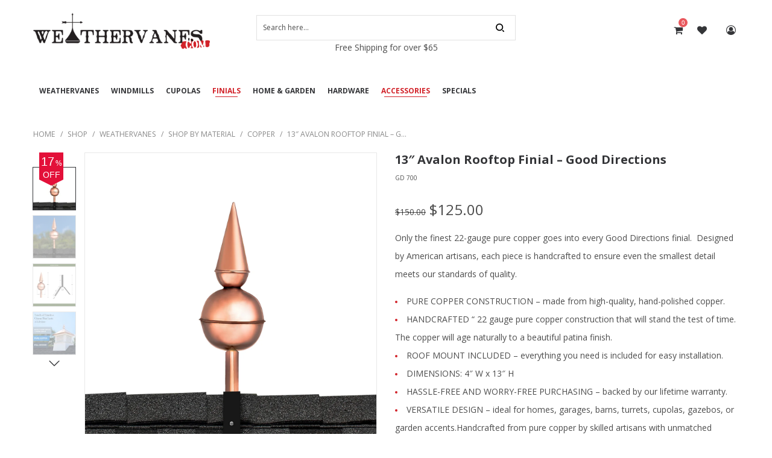

--- FILE ---
content_type: text/html; charset=UTF-8
request_url: https://www.weathervanes.com/product/avalon-finial-polished-copper/
body_size: 54315
content:
<!DOCTYPE html>
<html lang="en-US">
<head>
    <meta charset="UTF-8">
    <!--[if IE]>
    <meta http-equiv="X-UA-Compatible" content="IE=edge,chrome=1">
    <![endif]-->
    <meta name="viewport" content="width=device-width, initial-scale=1">
    <link rel="profile" href="http://gmpg.org/xfn/11">
    <link rel="pingback" href="https://www.weathervanes.com/xmlrpc.php">
    				<script>document.documentElement.className = document.documentElement.className + ' yes-js js_active js'</script>
			<title>13&#8243; Avalon Rooftop Finial &#8211; Good Directions &#8211; WeatherVanes.com</title>
<meta name='robots' content='max-image-preview:large' />
<script>window._wca = window._wca || [];</script>
<link rel='dns-prefetch' href='//www.googletagmanager.com' />
<link rel='dns-prefetch' href='//wordpress.livechat.com' />
<link rel='dns-prefetch' href='//stats.wp.com' />
<link rel='dns-prefetch' href='//secure.gravatar.com' />
<link rel='dns-prefetch' href='//fonts.googleapis.com' />
<link rel='dns-prefetch' href='//v0.wordpress.com' />
<link rel='preconnect' href='//i0.wp.com' />
<link rel="alternate" type="application/rss+xml" title="WeatherVanes.com &raquo; Feed" href="https://www.weathervanes.com/feed/" />
<link rel="alternate" type="application/rss+xml" title="WeatherVanes.com &raquo; Comments Feed" href="https://www.weathervanes.com/comments/feed/" />
<link rel="alternate" title="oEmbed (JSON)" type="application/json+oembed" href="https://www.weathervanes.com/wp-json/oembed/1.0/embed?url=https%3A%2F%2Fwww.weathervanes.com%2Fproduct%2Favalon-finial-polished-copper%2F" />
<link rel="alternate" title="oEmbed (XML)" type="text/xml+oembed" href="https://www.weathervanes.com/wp-json/oembed/1.0/embed?url=https%3A%2F%2Fwww.weathervanes.com%2Fproduct%2Favalon-finial-polished-copper%2F&#038;format=xml" />
<style id='wp-img-auto-sizes-contain-inline-css' type='text/css'>
img:is([sizes=auto i],[sizes^="auto," i]){contain-intrinsic-size:3000px 1500px}
/*# sourceURL=wp-img-auto-sizes-contain-inline-css */
</style>

<link rel='stylesheet' id='sgr-css' href='https://www.weathervanes.com/wp-content/plugins/simple-google-recaptcha/sgr.css?ver=1707649152'  media='all' />
<link rel='stylesheet' id='jetpack_related-posts-css' href='https://www.weathervanes.com/wp-content/plugins/jetpack/modules/related-posts/related-posts.css?ver=20240116'  media='all' />
<style id='wp-emoji-styles-inline-css' type='text/css'>

	img.wp-smiley, img.emoji {
		display: inline !important;
		border: none !important;
		box-shadow: none !important;
		height: 1em !important;
		width: 1em !important;
		margin: 0 0.07em !important;
		vertical-align: -0.1em !important;
		background: none !important;
		padding: 0 !important;
	}
/*# sourceURL=wp-emoji-styles-inline-css */
</style>
<link rel='stylesheet' id='wp-block-library-css' href='https://www.weathervanes.com/wp-includes/css/dist/block-library/style.min.css?ver=6.9'  media='all' />
<link rel='stylesheet' id='jquery-selectBox-css' href='https://www.weathervanes.com/wp-content/plugins/yith-woocommerce-wishlist/assets/css/jquery.selectBox.css?ver=1.2.0'  media='all' />
<link rel='stylesheet' id='woocommerce_prettyPhoto_css-css' href='//www.weathervanes.com/wp-content/plugins/woocommerce/assets/css/prettyPhoto.css?ver=3.1.6'  media='all' />
<link rel='stylesheet' id='yith-wcwl-main-css' href='https://www.weathervanes.com/wp-content/plugins/yith-woocommerce-wishlist/assets/css/style.css?ver=4.11.0'  media='all' />
<style id='yith-wcwl-main-inline-css' type='text/css'>
 :root { --rounded-corners-radius: 16px; --add-to-cart-rounded-corners-radius: 16px; --feedback-duration: 3s } 
 :root { --rounded-corners-radius: 16px; --add-to-cart-rounded-corners-radius: 16px; --feedback-duration: 3s } 
 :root { --rounded-corners-radius: 16px; --add-to-cart-rounded-corners-radius: 16px; --feedback-duration: 3s } 
/*# sourceURL=yith-wcwl-main-inline-css */
</style>
<style id='global-styles-inline-css' type='text/css'>
:root{--wp--preset--aspect-ratio--square: 1;--wp--preset--aspect-ratio--4-3: 4/3;--wp--preset--aspect-ratio--3-4: 3/4;--wp--preset--aspect-ratio--3-2: 3/2;--wp--preset--aspect-ratio--2-3: 2/3;--wp--preset--aspect-ratio--16-9: 16/9;--wp--preset--aspect-ratio--9-16: 9/16;--wp--preset--color--black: #000000;--wp--preset--color--cyan-bluish-gray: #abb8c3;--wp--preset--color--white: #ffffff;--wp--preset--color--pale-pink: #f78da7;--wp--preset--color--vivid-red: #cf2e2e;--wp--preset--color--luminous-vivid-orange: #ff6900;--wp--preset--color--luminous-vivid-amber: #fcb900;--wp--preset--color--light-green-cyan: #7bdcb5;--wp--preset--color--vivid-green-cyan: #00d084;--wp--preset--color--pale-cyan-blue: #8ed1fc;--wp--preset--color--vivid-cyan-blue: #0693e3;--wp--preset--color--vivid-purple: #9b51e0;--wp--preset--gradient--vivid-cyan-blue-to-vivid-purple: linear-gradient(135deg,rgb(6,147,227) 0%,rgb(155,81,224) 100%);--wp--preset--gradient--light-green-cyan-to-vivid-green-cyan: linear-gradient(135deg,rgb(122,220,180) 0%,rgb(0,208,130) 100%);--wp--preset--gradient--luminous-vivid-amber-to-luminous-vivid-orange: linear-gradient(135deg,rgb(252,185,0) 0%,rgb(255,105,0) 100%);--wp--preset--gradient--luminous-vivid-orange-to-vivid-red: linear-gradient(135deg,rgb(255,105,0) 0%,rgb(207,46,46) 100%);--wp--preset--gradient--very-light-gray-to-cyan-bluish-gray: linear-gradient(135deg,rgb(238,238,238) 0%,rgb(169,184,195) 100%);--wp--preset--gradient--cool-to-warm-spectrum: linear-gradient(135deg,rgb(74,234,220) 0%,rgb(151,120,209) 20%,rgb(207,42,186) 40%,rgb(238,44,130) 60%,rgb(251,105,98) 80%,rgb(254,248,76) 100%);--wp--preset--gradient--blush-light-purple: linear-gradient(135deg,rgb(255,206,236) 0%,rgb(152,150,240) 100%);--wp--preset--gradient--blush-bordeaux: linear-gradient(135deg,rgb(254,205,165) 0%,rgb(254,45,45) 50%,rgb(107,0,62) 100%);--wp--preset--gradient--luminous-dusk: linear-gradient(135deg,rgb(255,203,112) 0%,rgb(199,81,192) 50%,rgb(65,88,208) 100%);--wp--preset--gradient--pale-ocean: linear-gradient(135deg,rgb(255,245,203) 0%,rgb(182,227,212) 50%,rgb(51,167,181) 100%);--wp--preset--gradient--electric-grass: linear-gradient(135deg,rgb(202,248,128) 0%,rgb(113,206,126) 100%);--wp--preset--gradient--midnight: linear-gradient(135deg,rgb(2,3,129) 0%,rgb(40,116,252) 100%);--wp--preset--font-size--small: 13px;--wp--preset--font-size--medium: 20px;--wp--preset--font-size--large: 36px;--wp--preset--font-size--x-large: 42px;--wp--preset--spacing--20: 0.44rem;--wp--preset--spacing--30: 0.67rem;--wp--preset--spacing--40: 1rem;--wp--preset--spacing--50: 1.5rem;--wp--preset--spacing--60: 2.25rem;--wp--preset--spacing--70: 3.38rem;--wp--preset--spacing--80: 5.06rem;--wp--preset--shadow--natural: 6px 6px 9px rgba(0, 0, 0, 0.2);--wp--preset--shadow--deep: 12px 12px 50px rgba(0, 0, 0, 0.4);--wp--preset--shadow--sharp: 6px 6px 0px rgba(0, 0, 0, 0.2);--wp--preset--shadow--outlined: 6px 6px 0px -3px rgb(255, 255, 255), 6px 6px rgb(0, 0, 0);--wp--preset--shadow--crisp: 6px 6px 0px rgb(0, 0, 0);}:where(.is-layout-flex){gap: 0.5em;}:where(.is-layout-grid){gap: 0.5em;}body .is-layout-flex{display: flex;}.is-layout-flex{flex-wrap: wrap;align-items: center;}.is-layout-flex > :is(*, div){margin: 0;}body .is-layout-grid{display: grid;}.is-layout-grid > :is(*, div){margin: 0;}:where(.wp-block-columns.is-layout-flex){gap: 2em;}:where(.wp-block-columns.is-layout-grid){gap: 2em;}:where(.wp-block-post-template.is-layout-flex){gap: 1.25em;}:where(.wp-block-post-template.is-layout-grid){gap: 1.25em;}.has-black-color{color: var(--wp--preset--color--black) !important;}.has-cyan-bluish-gray-color{color: var(--wp--preset--color--cyan-bluish-gray) !important;}.has-white-color{color: var(--wp--preset--color--white) !important;}.has-pale-pink-color{color: var(--wp--preset--color--pale-pink) !important;}.has-vivid-red-color{color: var(--wp--preset--color--vivid-red) !important;}.has-luminous-vivid-orange-color{color: var(--wp--preset--color--luminous-vivid-orange) !important;}.has-luminous-vivid-amber-color{color: var(--wp--preset--color--luminous-vivid-amber) !important;}.has-light-green-cyan-color{color: var(--wp--preset--color--light-green-cyan) !important;}.has-vivid-green-cyan-color{color: var(--wp--preset--color--vivid-green-cyan) !important;}.has-pale-cyan-blue-color{color: var(--wp--preset--color--pale-cyan-blue) !important;}.has-vivid-cyan-blue-color{color: var(--wp--preset--color--vivid-cyan-blue) !important;}.has-vivid-purple-color{color: var(--wp--preset--color--vivid-purple) !important;}.has-black-background-color{background-color: var(--wp--preset--color--black) !important;}.has-cyan-bluish-gray-background-color{background-color: var(--wp--preset--color--cyan-bluish-gray) !important;}.has-white-background-color{background-color: var(--wp--preset--color--white) !important;}.has-pale-pink-background-color{background-color: var(--wp--preset--color--pale-pink) !important;}.has-vivid-red-background-color{background-color: var(--wp--preset--color--vivid-red) !important;}.has-luminous-vivid-orange-background-color{background-color: var(--wp--preset--color--luminous-vivid-orange) !important;}.has-luminous-vivid-amber-background-color{background-color: var(--wp--preset--color--luminous-vivid-amber) !important;}.has-light-green-cyan-background-color{background-color: var(--wp--preset--color--light-green-cyan) !important;}.has-vivid-green-cyan-background-color{background-color: var(--wp--preset--color--vivid-green-cyan) !important;}.has-pale-cyan-blue-background-color{background-color: var(--wp--preset--color--pale-cyan-blue) !important;}.has-vivid-cyan-blue-background-color{background-color: var(--wp--preset--color--vivid-cyan-blue) !important;}.has-vivid-purple-background-color{background-color: var(--wp--preset--color--vivid-purple) !important;}.has-black-border-color{border-color: var(--wp--preset--color--black) !important;}.has-cyan-bluish-gray-border-color{border-color: var(--wp--preset--color--cyan-bluish-gray) !important;}.has-white-border-color{border-color: var(--wp--preset--color--white) !important;}.has-pale-pink-border-color{border-color: var(--wp--preset--color--pale-pink) !important;}.has-vivid-red-border-color{border-color: var(--wp--preset--color--vivid-red) !important;}.has-luminous-vivid-orange-border-color{border-color: var(--wp--preset--color--luminous-vivid-orange) !important;}.has-luminous-vivid-amber-border-color{border-color: var(--wp--preset--color--luminous-vivid-amber) !important;}.has-light-green-cyan-border-color{border-color: var(--wp--preset--color--light-green-cyan) !important;}.has-vivid-green-cyan-border-color{border-color: var(--wp--preset--color--vivid-green-cyan) !important;}.has-pale-cyan-blue-border-color{border-color: var(--wp--preset--color--pale-cyan-blue) !important;}.has-vivid-cyan-blue-border-color{border-color: var(--wp--preset--color--vivid-cyan-blue) !important;}.has-vivid-purple-border-color{border-color: var(--wp--preset--color--vivid-purple) !important;}.has-vivid-cyan-blue-to-vivid-purple-gradient-background{background: var(--wp--preset--gradient--vivid-cyan-blue-to-vivid-purple) !important;}.has-light-green-cyan-to-vivid-green-cyan-gradient-background{background: var(--wp--preset--gradient--light-green-cyan-to-vivid-green-cyan) !important;}.has-luminous-vivid-amber-to-luminous-vivid-orange-gradient-background{background: var(--wp--preset--gradient--luminous-vivid-amber-to-luminous-vivid-orange) !important;}.has-luminous-vivid-orange-to-vivid-red-gradient-background{background: var(--wp--preset--gradient--luminous-vivid-orange-to-vivid-red) !important;}.has-very-light-gray-to-cyan-bluish-gray-gradient-background{background: var(--wp--preset--gradient--very-light-gray-to-cyan-bluish-gray) !important;}.has-cool-to-warm-spectrum-gradient-background{background: var(--wp--preset--gradient--cool-to-warm-spectrum) !important;}.has-blush-light-purple-gradient-background{background: var(--wp--preset--gradient--blush-light-purple) !important;}.has-blush-bordeaux-gradient-background{background: var(--wp--preset--gradient--blush-bordeaux) !important;}.has-luminous-dusk-gradient-background{background: var(--wp--preset--gradient--luminous-dusk) !important;}.has-pale-ocean-gradient-background{background: var(--wp--preset--gradient--pale-ocean) !important;}.has-electric-grass-gradient-background{background: var(--wp--preset--gradient--electric-grass) !important;}.has-midnight-gradient-background{background: var(--wp--preset--gradient--midnight) !important;}.has-small-font-size{font-size: var(--wp--preset--font-size--small) !important;}.has-medium-font-size{font-size: var(--wp--preset--font-size--medium) !important;}.has-large-font-size{font-size: var(--wp--preset--font-size--large) !important;}.has-x-large-font-size{font-size: var(--wp--preset--font-size--x-large) !important;}
/*# sourceURL=global-styles-inline-css */
</style>

<style id='classic-theme-styles-inline-css' type='text/css'>
/*! This file is auto-generated */
.wp-block-button__link{color:#fff;background-color:#32373c;border-radius:9999px;box-shadow:none;text-decoration:none;padding:calc(.667em + 2px) calc(1.333em + 2px);font-size:1.125em}.wp-block-file__button{background:#32373c;color:#fff;text-decoration:none}
/*# sourceURL=/wp-includes/css/classic-themes.min.css */
</style>
<link rel='stylesheet' id='pwgc-wc-blocks-style-css' href='https://www.weathervanes.com/wp-content/plugins/pw-woocommerce-gift-cards/assets/css/blocks.css?ver=2.29'  media='all' />
<link rel='stylesheet' id='sr7css-css' href='//www.weathervanes.com/wp-content/plugins/revslider/public/css/sr7.css?ver=6.7.38'  media='all' />
<style id='woocommerce-inline-inline-css' type='text/css'>
.woocommerce form .form-row .required { visibility: visible; }
/*# sourceURL=woocommerce-inline-inline-css */
</style>
<link rel='stylesheet' id='dashicons-css' href='https://www.weathervanes.com/wp-includes/css/dashicons.min.css?ver=6.9'  media='all' />
<style id='dashicons-inline-css' type='text/css'>
[data-font="Dashicons"]:before {font-family: 'Dashicons' !important;content: attr(data-icon) !important;speak: none !important;font-weight: normal !important;font-variant: normal !important;text-transform: none !important;line-height: 1 !important;font-style: normal !important;-webkit-font-smoothing: antialiased !important;-moz-osx-font-smoothing: grayscale !important;}
/*# sourceURL=dashicons-inline-css */
</style>
<link rel='stylesheet' id='woocommerce-addons-css-css' href='https://www.weathervanes.com/wp-content/plugins/woocommerce-product-addons/assets/css/frontend/frontend.css?ver=6.8.2'  media='all' />
<link rel='stylesheet' id='brands-styles-css' href='https://www.weathervanes.com/wp-content/plugins/woocommerce/assets/css/brands.css?ver=10.4.3'  media='all' />
<link rel='stylesheet' id='isb-style-css' href='https://www.weathervanes.com/wp-content/plugins/improved-sale-badges/assets/css/styles.css?ver=4.4.0'  media='all' />
<link rel='stylesheet' id='font-awesome-css' href='https://www.weathervanes.com/wp-content/themes/camille/assets/css/font-awesome.min.css'  media='all' />
<style id='font-awesome-inline-css' type='text/css'>
@font-face{
                font-family: 'FontAwesome';
                src: url('//www.weathervanes.com/wp-content/themes/camille/assets/fonts/fontawesome-webfont.eot');
                src: url('//www.weathervanes.com/wp-content/themes/camille/assets/fonts/fontawesome-webfont.eot') format('embedded-opentype'),
                     url('//www.weathervanes.com/wp-content/themes/camille/assets/fonts/fontawesome-webfont.woff2') format('woff2'),
                     url('//www.weathervanes.com/wp-content/themes/camille/assets/fonts/fontawesome-webfont.woff') format('woff'),
                     url('//www.weathervanes.com/wp-content/themes/camille/assets/fonts/fontawesome-webfont.ttf') format('truetype'),
                     url('//www.weathervanes.com/wp-content/themes/camille/assets/fonts/fontawesome-webfont.svg') format('svg');
                font-weight:normal;
                font-style:normal
            }
[data-font="FontAwesome"]:before {font-family: 'FontAwesome' !important;content: attr(data-icon) !important;speak: none !important;font-weight: normal !important;font-variant: normal !important;text-transform: none !important;line-height: 1 !important;font-style: normal !important;-webkit-font-smoothing: antialiased !important;-moz-osx-font-smoothing: grayscale !important;}
/*# sourceURL=font-awesome-inline-css */
</style>
<link rel='stylesheet' id='camille-theme-css' href='https://www.weathervanes.com/wp-content/themes/camille/style.css'  media='all' />
<style id='camille-theme-inline-css' type='text/css'>
.site-loading .la-image-loading {opacity: 1;visibility: visible}.la-image-loading.spinner-custom .content {width: 100px;margin-top: -50px;height: 100px;margin-left: -50px;text-align: center}.la-image-loading.spinner-custom .content img {width: auto;margin: 0 auto}.site-loading #page.site {opacity: 0;transition: all .3s ease-in-out}#page.site {opacity: 1}.la-image-loading {opacity: 0;position: fixed;z-index: 999999;left: 0;top: 0;right: 0;bottom: 0;background: #fff;overflow: hidden;transition: all .3s ease-in-out;-webkit-transition: all .3s ease-in-out;visibility: hidden}.la-image-loading .content {position: absolute;width: 50px;height: 50px;top: 50%;left: 50%;margin-left: -25px;margin-top: -25px}.la-loader.spinner1 {width: 40px;height: 40px;margin: 5px;display: block;box-shadow: 0 0 20px 0 rgba(0, 0, 0, 0.15);-webkit-box-shadow: 0 0 20px 0 rgba(0, 0, 0, 0.15);-webkit-animation: la-rotateplane 1.2s infinite ease-in-out;animation: la-rotateplane 1.2s infinite ease-in-out;border-radius: 3px;-moz-border-radius: 3px;-webkit-border-radius: 3px}.la-loader.spinner2 {width: 40px;height: 40px;margin: 5px;box-shadow: 0 0 20px 0 rgba(0, 0, 0, 0.15);-webkit-box-shadow: 0 0 20px 0 rgba(0, 0, 0, 0.15);border-radius: 100%;-webkit-animation: la-scaleout 1.0s infinite ease-in-out;animation: la-scaleout 1.0s infinite ease-in-out}.la-loader.spinner3 {margin: 15px 0 0 -10px;width: 70px;text-align: center}.la-loader.spinner3 [class*="bounce"] {width: 18px;height: 18px;box-shadow: 0 0 20px 0 rgba(0, 0, 0, 0.15);-webkit-box-shadow: 0 0 20px 0 rgba(0, 0, 0, 0.15);border-radius: 100%;display: inline-block;-webkit-animation: la-bouncedelay 1.4s infinite ease-in-out;animation: la-bouncedelay 1.4s infinite ease-in-out;-webkit-animation-fill-mode: both;animation-fill-mode: both}.la-loader.spinner3 .bounce1 {-webkit-animation-delay: -.32s;animation-delay: -.32s}.la-loader.spinner3 .bounce2 {-webkit-animation-delay: -.16s;animation-delay: -.16s}.la-loader.spinner4 {margin: 5px;width: 40px;height: 40px;text-align: center;-webkit-animation: la-rotate 2.0s infinite linear;animation: la-rotate 2.0s infinite linear}.la-loader.spinner4 [class*="dot"] {width: 60%;height: 60%;display: inline-block;position: absolute;top: 0;border-radius: 100%;-webkit-animation: la-bounce 2.0s infinite ease-in-out;animation: la-bounce 2.0s infinite ease-in-out;box-shadow: 0 0 20px 0 rgba(0, 0, 0, 0.15);-webkit-box-shadow: 0 0 20px 0 rgba(0, 0, 0, 0.15)}.la-loader.spinner4 .dot2 {top: auto;bottom: 0;-webkit-animation-delay: -1.0s;animation-delay: -1.0s}.la-loader.spinner5 {margin: 5px;width: 40px;height: 40px}.la-loader.spinner5 div {width: 33%;height: 33%;float: left;-webkit-animation: la-cubeGridScaleDelay 1.3s infinite ease-in-out;animation: la-cubeGridScaleDelay 1.3s infinite ease-in-out}.la-loader.spinner5 div:nth-child(1), .la-loader.spinner5 div:nth-child(5), .la-loader.spinner5 div:nth-child(9) {-webkit-animation-delay: .2s;animation-delay: .2s}.la-loader.spinner5 div:nth-child(2), .la-loader.spinner5 div:nth-child(6) {-webkit-animation-delay: .3s;animation-delay: .3s}.la-loader.spinner5 div:nth-child(3) {-webkit-animation-delay: .4s;animation-delay: .4s}.la-loader.spinner5 div:nth-child(4), .la-loader.spinner5 div:nth-child(8) {-webkit-animation-delay: .1s;animation-delay: .1s}.la-loader.spinner5 div:nth-child(7) {-webkit-animation-delay: 0s;animation-delay: 0s}@-webkit-keyframes la-rotateplane {0% {-webkit-transform: perspective(120px)}50% {-webkit-transform: perspective(120px) rotateY(180deg)}100% {-webkit-transform: perspective(120px) rotateY(180deg) rotateX(180deg)}}@keyframes la-rotateplane {0% {transform: perspective(120px) rotateX(0deg) rotateY(0deg)}50% {transform: perspective(120px) rotateX(-180.1deg) rotateY(0deg)}100% {transform: perspective(120px) rotateX(-180deg) rotateY(-179.9deg)}}@-webkit-keyframes la-scaleout {0% {-webkit-transform: scale(0)}100% {-webkit-transform: scale(1);opacity: 0}}@keyframes la-scaleout {0% {transform: scale(0);-webkit-transform: scale(0)}100% {transform: scale(1);-webkit-transform: scale(1);opacity: 0}}@-webkit-keyframes la-bouncedelay {0%, 80%, 100% {-webkit-transform: scale(0)}40% {-webkit-transform: scale(1)}}@keyframes la-bouncedelay {0%, 80%, 100% {transform: scale(0)}40% {transform: scale(1)}}@-webkit-keyframes la-rotate {100% {-webkit-transform: rotate(360deg)}}@keyframes la-rotate {100% {transform: rotate(360deg);-webkit-transform: rotate(360deg)}}@-webkit-keyframes la-bounce {0%, 100% {-webkit-transform: scale(0)}50% {-webkit-transform: scale(1)}}@keyframes la-bounce {0%, 100% {transform: scale(0)}50% {transform: scale(1)}}@-webkit-keyframes la-cubeGridScaleDelay {0% {-webkit-transform: scale3d(1, 1, 1)}35% {-webkit-transform: scale3d(0, 0, 1)}70% {-webkit-transform: scale3d(1, 1, 1)}100% {-webkit-transform: scale3d(1, 1, 1)}}@keyframes la-cubeGridScaleDelay {0% {transform: scale3d(1, 1, 1)}35% {transform: scale3d(0, 0, 1)}70% {transform: scale3d(1, 1, 1)}100% {transform: scale3d(1, 1, 1)}}.la-loader.spinner1, .la-loader.spinner2, .la-loader.spinner3 [class*="bounce"], .la-loader.spinner4 [class*="dot"], .la-loader.spinner5 div{background-color: #d2232a}.section-page-header{color: #8a8a8a;background-repeat: repeat;background-position: left top}.section-page-header .page-title{color: #343538}.section-page-header a{color: #8a8a8a}.section-page-header a:hover{color: #d2232a}.section-page-header .page-header-inner{padding-top: 25px;padding-bottom: 25px}@media(min-width: 768px){.section-page-header .page-header-inner{padding-top: 25px;padding-bottom: 25px}}@media(min-width: 992px){.section-page-header .page-header-inner{padding-top: 30px;padding-bottom: 20px}}.site-main{padding-top:0px;padding-bottom:30px}.single-product .site-main{padding-top:0px}body.camille-body{font-size: 14px;background-repeat: repeat;background-position: left top}body.camille-body.body-boxed #page.site{width: 1230px;max-width: 100%;margin-left: auto;margin-right: auto;background-repeat: repeat;background-position: left top}body.camille-body.body-boxed .site-header .site-header-inner > .container{width: 1230px}#masthead_aside,.site-header .site-header-inner{background-repeat: repeat;background-position: left top;background-color: #fff}.enable-header-transparency .site-header:not(.is-sticky) .site-header-inner{background-repeat: repeat;background-position: left top;background-color: rgba(0,0,0,0)}.footer-top{background-repeat: repeat;background-position: left top;padding-top:50px;padding-bottom:10px}.open-newsletter-popup .lightcase-inlineWrap{background-repeat: repeat;background-position: left top}.site-header .site-branding a{height: 100px;line-height: 100px}.site-header .header-component-inner{padding-top: 30px;padding-bottom: 30px}.site-header .header-main .la_com_action--dropdownmenu .menu,.site-header .mega-menu > li > .popup{margin-top: 50px}.site-header .header-main .la_com_action--dropdownmenu:hover .menu,.site-header .mega-menu > li:hover > .popup{margin-top: 30px}.site-header.is-sticky .site-branding a{height: 80px;line-height: 80px}.site-header.is-sticky .header-component-inner{padding-top: 20px;padding-bottom: 20px}.site-header.is-sticky .header-main .la_com_action--dropdownmenu .menu,.site-header.is-sticky .mega-menu > li > .popup{margin-top: 40px}.site-header.is-sticky .header-main .la_com_action--dropdownmenu:hover .menu,.site-header.is-sticky .mega-menu > li:hover > .popup{margin-top: 20px}@media(max-width: 1300px) and (min-width: 992px){.site-header .site-branding a{height: 100px;line-height: 100px}.site-header .header-component-inner{padding-top: 30px;padding-bottom: 30px}.site-header .header-main .la_com_action--dropdownmenu .menu,.site-header .mega-menu > li > .popup{margin-top: 50px}.site-header .header-main .la_com_action--dropdownmenu:hover .menu,.site-header .mega-menu > li:hover > .popup{margin-top: 30px}.site-header.is-sticky .site-branding a{height: 80px;line-height: 80px}.site-header.is-sticky .header-component-inner{padding-top: 20px;padding-bottom: 20px}.site-header.is-sticky .header-main .la_com_action--dropdownmenu .menu,.site-header.is-sticky .mega-menu > li > .popup{margin-top: 40px}.site-header.is-sticky .header-main .la_com_action--dropdownmenu:hover .menu,.site-header.is-sticky .mega-menu > li:hover > .popup{margin-top: 20px}}@media(max-width: 991px){.site-header-mobile .site-branding a{height: 70px;line-height: 70px}.site-header-mobile .header-component-inner{padding-top: 15px;padding-bottom: 15px}.site-header-mobile.is-sticky .site-branding a{height: 70px;line-height: 70px}.site-header-mobile.is-sticky .header-component-inner{padding-top: 15px;padding-bottom: 15px}}.header-v6 #header_aside,.header-v5 #masthead_aside{background-repeat: repeat;background-position: left top;background-color: #fff}.header-v6.enable-header-transparency #header_aside,.header-v5.enable-header-transparency #masthead_aside{background-repeat: repeat;background-position: left top;background-color: rgba(0,0,0,0)}h1,.h1, h2,.h2, h3,.h3, h4,.h4, h5,.h5, h6,.h6, .mega-menu .mm-popup-wide .inner > ul.sub-menu > li > a, .la-service-box.service-type-3 .b-title1, .heading-font-family {font-family: "Open Sans", "Helvetica Neue", Arial, sans-serif}body, .la-blockquote.style-1 footer {font-family: "Open Sans", "Helvetica Neue", Arial, sans-serif}.la_testimonials--style-2 .loop__item__desc, .la_testimonials--style-3 .loop__item__desc, .la_testimonials--style-4 .loop__item__desc, .la_testimonials--style-5 .loop__item__desc, .la_testimonials--style-7 .loop__item__desc, .la_testimonials--style-9 .loop__item__desc, .la-sc-icon-boxes.icon-type-number .type-number, .member--style-2 .member__item__role, .member--style-3 .member__item__role, .la-blockquote.style-2 p, .la-blockquote.style-3 p, .pricing_list .pricing_list--title, .widget.widget-author em,.la_testimonials--style-1 .loop__item__desc,.la_testimonials--style-1 .testimonial_item--role,.elm-countdown.elm-countdown-style-3 .countdown-section .countdown-period,.elm-countdown.elm-countdown-style-4 .countdown-section .countdown-period,.la__tta .tab--2 .vc_tta-tabs-list,.banner-type-7 .b-title1,.la-blockquote.style-4 p,.three-font-family,.highlight-font-family {font-family: "Open Sans", "Helvetica Neue", Arial, sans-serif}.background-color-primary, .item--link-overlay:before, .wc-toolbar .wc-ordering ul li:hover a, .wc-toolbar .wc-ordering ul li.active a, .dl-menu .tip.hot,.mega-menu .tip.hot,.menu .tip.hot, .showposts-loop .btn-readmore:hover, .showposts-loop.grid-7 .blog__item.has-post-thumbnail .loop__item__termlink, .showposts-loop.list-slider .loop__item .btn-readmore:hover, .showposts-loop.list-special .btn-readmore:hover, .comment-form .form-submit input:hover, .la_testimonials--style-5 .loop__item__desc:after, .pf-default.pf-style-1 .loop__item__info:after, .pf-default.pf-style-2 .loop__item__info, .pf-default.pf-style-4 .loop__item__info:after, .pf-default.pf-style-5 .loop__item__thumbnail--linkoverlay:before, .member--style-1 .loop__item__thumbnail--linkoverlay, .member--style-4 .loop__item__thumbnail .item--social a:hover, .pricing.style-1:hover .pricing__action a, .pricing.style-4:hover .pricing__action a, .pricing.style-5:hover .pricing__action a, .la__tta .tab--1 .vc_tta-tabs-list .vc_active a, .wpb-js-composer .la__tta .tab--1 .vc_active .vc_tta-panel-heading .vc_tta-panel-title a, .la-newsletter-popup .yikes-easy-mc-form .yikes-easy-mc-submit-button:hover, .la_hotspot_sc[data-style="color_pulse"] .la_hotspot, .la_hotspot_sc .la_hotspot_wrap .nttip, .single-release-content .lastudio-release-buttons .lastudio-release-button a, .social-media-link.style-round a:hover, .social-media-link.style-square a:hover, .social-media-link.style-circle a:hover, .social-media-link.style-outline a:hover, .social-media-link.style-circle-outline a:hover, .la-timeline-wrap.style-1 .timeline-block .timeline-dot, .products-list .product_item .product_item--thumbnail .product_item--action .quickview:hover,.products-grid.products-grid-3 .product_item--info .product_item--action .button:hover,.products-grid.products-grid-4 .product_item--thumbnail .wrap-addto .button:hover,.products-grid.products-grid-2 .product_item--thumbnail .wrap-addto .button:hover,.products-grid.products-grid-1 .product_item--thumbnail .wrap-addto .button:hover, .la-woo-product-gallery .woocommerce-product-gallery__trigger, .product--summary .single_add_to_cart_button:hover, .wc-tab.entry-content ul li:before, .wc-tab.entry-content ol li:before,.woocommerce-product-details__short-description ul li:before,.woocommerce-product-details__short-description ol li:before, .woocommerce-MyAccount-navigation li:hover a, .woocommerce-MyAccount-navigation li.is-active a, .registration-form .button, .socials-color a:hover, .heading-with-dot-after.heading-tag:after, .wpb_single_image.image-with-play-icon .vc_single_image-wrapper:hover, .m25_row_banner .la-banner-box:hover .banner--link-overlay > span {background-color: #d2232a}.background-color-secondary, .la-pagination ul .page-numbers.current, .slick-slider .slick-dots button, .comment-form .form-submit input, .pf-default.pf-style-3 .loop__item__info:after, .pricing.style-1 .pricing__action a, .la-newsletter-popup .yikes-easy-mc-form .yikes-easy-mc-submit-button, .single-release-content .lastudio-release-buttons .lastudio-release-button a:hover, .social-media-link.style-round a, .social-media-link.style-square a, .social-media-link.style-circle a, .product--summary .single_add_to_cart_button, .block_heading .block_heading--subtitle:not(empty):before {background-color: #343538}.background-color-secondary, .socials-color a {background-color: #343538}.background-color-body {background-color: rgba(0,0,0,0.7)}.background-color-border {background-color: #9d9d9d}.showposts-loop.grid-4 .blog__item .btn-readmore:hover,a:focus, a:hover, .elm-loadmore-ajax a:hover, .search-form .search-button:hover, .slick-slider .slick-dots li:hover span,.slick-slider .slick-dots .slick-active span, .slick-slider .slick-arrow:hover,.la-slick-nav .slick-arrow:hover, .vertical-style ul li:hover a, .vertical-style ul li.active a, .wc-toolbar .wc-view-toggle .active, .wc-toolbar .wc-view-count li.active, .widget.widget_product_tag_cloud a.active,.widget.widget_product_tag_cloud .active a,.widget.product-sort-by .active a,.widget.widget_layered_nav .active a,.widget.la-price-filter-list .active a, .product_list_widget a:hover, #header_aside .btn-aside-toggle:hover, .dl-menu .tip.hot .tip-arrow:before,.mega-menu .tip.hot .tip-arrow:before,.menu .tip.hot .tip-arrow:before, .showposts-loop .loop__item__termlink span, .la_testimonials--style-2 .entry-title, .la_testimonials--style-3 .entry-title, ul.list-icon-checked li:before,ol.list-icon-checked li:before,.wpb_text_column.list-icon-checked .wpb_wrapper > ol li:before,.wpb_text_column.list-icon-checked .wpb_wrapper > ul li:before, ul.list-icon-checked2 li:before,ol.list-icon-checked2 li:before,.wpb_text_column.list-icon-checked2 .wpb_wrapper > ol li:before,.wpb_text_column.list-icon-checked2 .wpb_wrapper > ul li:before, ul.list-icon-dots li:before,ol.list-icon-dots li:before,.wpb_text_column.list-icon-dots .wpb_wrapper > ol li:before,.wpb_text_column.list-icon-dots .wpb_wrapper > ul li:before, .member--style-5 .entry-title, .elm-countdown.elm-countdown-style-1 .countdown-section .countdown-amount, .wpb-js-composer .la__tta .vc_active .vc_tta-panel-heading .vc_tta-panel-title, .la__ttaac > .vc_tta.accordion--1 .vc_tta-panel.vc_active .vc_tta-title-text, .la__ttaac > .vc_tta.accordion--3 .vc_tta-panel.vc_active .vc_tta-title-text, .banner-type-5:hover, .la-service-box.service-type-4 .box-inner:hover .b-title1, .la-lists-icon .la-sc-icon-item > span, ul.list-dots.primary > li:before,ul.list-checked.primary > li:before, body .vc_toggle.vc_toggle_default.vc_toggle_active .vc_toggle_title h4, .la-timeline-wrap.style-1 .timeline-block .timeline-subtitle, .product_item .price ins, .products-grid.products-grid-2 .price, .products-grid.products-grid-4 .price, .product--summary .social--sharing a:hover, .product--summary .add_compare:hover,.product--summary .add_wishlist:hover, .cart-collaterals .woocommerce-shipping-calculator .button:hover,.cart-collaterals .la-coupon .button:hover, .icon-style-circle.m5_iconbox_shadow:hover .icon-heading, .pricing_list .pricing_list--desc strong {color: #d2232a}.text-color-primary {color: #d2232a !important}.swatch-wrapper:hover, .swatch-wrapper.selected, .showposts-loop .btn-readmore:hover, .showposts-loop.list-slider .loop__item .btn-readmore:hover, .showposts-loop.list-special .btn-readmore:hover, .member--style-2 .loop__item__thumbnail:after, .member--style-3 .loop__item__info:after, .member--style-3 .loop__item__info:before, .banner-type-3.content-visible-when-hover .box-inner:after, .banner-type-7 .box-inner:hover .banner--btn,.banner-type-7 .banner--btn:hover, .la-service-box.service-type-4 .box-inner:hover, .la-blockquote.style-4, .social-media-link.style-outline a:hover, .social-media-link.style-circle-outline a:hover, .wpb_single_image.image-with-play-icon .vc_single_image-wrapper:before, .wpb_single_image.image-with-play-icon .vc_single_image-wrapper:after {border-color: #d2232a}.border-color-primary {border-color: #d2232a !important}.border-top-color-primary {border-top-color: #d2232a !important}.border-bottom-color-primary {border-bottom-color: #d2232a !important}.border-left-color-primary {border-left-color: #d2232a !important}.border-right-color-primary {border-right-color: #d2232a !important}.la-pagination ul .page-numbers, .woocommerce-message,.woocommerce-error,.woocommerce-info, .form-row label, div.quantity, .widget_recent_entries .pr-item .pr-item--right a:not(:hover), .widget_recent_comments li.recentcomments a, .product_list_widget a, .product_list_widget .amount, #header_aside .btn-aside-toggle, .widget.widget_product_tag_cloud .tagcloud, .showposts-loop .btn-readmore, .showposts-loop.list-special .loop__item__desc, .showposts-loop.list-special .btn-readmore, .author-info__name,.author-info__link, .post-navigation .post-title, .woocommerce-Reviews span#reply-title, .woocommerce-Reviews .comment_container .meta .woocommerce-review__author, .portfolio-nav, .pf-info-wrapper .pf-info-label, .pf-info-wrapper .social--sharing a:hover, .la_testimonials--style-1 .loop__item__desc, .la_testimonials--style-2 .testimonial_item, .la_testimonials--style-3 .loop__item__desc, .la_testimonials--style-4 .testimonial_item, .la_testimonials--style-7 .loop__item__inner, .la_testimonials--style-9 .loop__item__inner2, .la_testimonials--style-10 .loop__item__inner2, .ib-link-read_more .icon-boxes-inner > a:not(:hover), .pf-default.pf-style-6 .loop__item__info, .pf-special.pf-style-1 .loop__item__info, .member--style-2 .member__item__role, .member--style-3 .member__item__role, .member--style-3 .item--social, .member--style-5 .loop__item__info, .pricing.style-2 .pricing__price-box, .pricing.style-3 .pricing__title, .pricing.style-3 .pricing__price-box, .elm-countdown.elm-countdown-style-1 .countdown-section .countdown-period, .elm-countdown.elm-countdown-style-3 .countdown-section .countdown-amount, .elm-countdown.elm-countdown-style-4, .la__tta .tab--1 .vc_tta-tabs-list, .la__tta .tab--2 .vc_tta-tabs-list .vc_active a, .banner-type-5 .banner--link-overlay, .la-service-box.service-type-1 .banner--info, .la-service-box.service-type-3 .b-title1, .la-service-box.service-type-4 .b-title1, .la-service-box.service-type-5, .cf7-style-01 .wpcf7-form-control-wrap .wpcf7-select,.cf7-style-01 .wpcf7-form-control-wrap .wpcf7-text,.cf7-style-01 .wpcf7-form-control-wrap .wpcf7-textarea, .cf7-style-06 .wpcf7-form-control-wrap .wpcf7-select,.cf7-style-06 .wpcf7-form-control-wrap .wpcf7-text,.cf7-style-06 .wpcf7-form-control-wrap .wpcf7-textarea, .newsletter-style-01, .la-newsletter-popup, .la-newsletter-popup .yikes-easy-mc-form .yikes-easy-mc-email:focus, .single-release-content .release-info-container .release-meta-container strong, .la-blockquote.style-4, .la-blockquote.style-3, ul.list-dots.secondary > li:before,ul.list-checked.secondary > li:before, .product_item .price, .products-list .product_item .price, .products-list .product_item .product_item--info .add_compare,.products-list .product_item .product_item--info .add_wishlist, .products-list-mini .product_item .price, .products-list .product_item .product_item--thumbnail .product_item--action .quickview,.products-grid.products-grid-3 .product_item--info .product_item--action .button,.products-grid.products-grid-4 .product_item--thumbnail .wrap-addto .button,.products-grid.products-grid-2 .product_item--thumbnail .wrap-addto .button,.products-grid.products-grid-1 .product_item--thumbnail .wrap-addto .button, .la-woo-thumbs .slick-arrow, .product--summary .entry-summary > .stock, .product--summary .single-price-wrapper .price > .amount, .product--summary .product_meta a, .product--summary .product_meta_sku_wrapper, .product--summary .social--sharing a, .product--summary .group_table label, .product--summary .variations td, .product--summary .add_compare,.product--summary .add_wishlist, .wc-tabs li:hover > a,.wc-tabs li.active > a, .wc-tab .wc-tab-title, .shop_table td.product-price,.shop_table td.product-subtotal, .shop_table .product-name a, .cart-collaterals .shop_table, .cart-collaterals .woocommerce-shipping-calculator .button,.cart-collaterals .la-coupon .button, .woocommerce > p.cart-empty:before, table.woocommerce-checkout-review-order-table, .wc_payment_methods .wc_payment_method label, .woocommerce-order ul strong, .icon-style-circle.m5_iconbox_shadow .box-description, .m23_testimonials .la_testimonials--style-5, .wpb_text_column a:not(:hover), .pricing_list .pricing_list--title, .pricing__menus {color: #343538}.text-color-secondary {color: #343538 !important}input:focus, select:focus, textarea:focus, .la-pagination ul .page-numbers.current, .la-pagination ul .page-numbers:hover, .la-woo-thumbs .la-thumb.slick-current:before {border-color: #343538}.border-color-secondary {border-color: #343538 !important}.border-top-color-secondary {border-top-color: #343538 !important}.border-bottom-color-secondary {border-bottom-color: #343538 !important}.border-left-color-secondary {border-left-color: #343538 !important}.border-right-color-secondary {border-right-color: #343538 !important}h1,.h1, h2,.h2, h3,.h3, h4,.h4, h5,.h5, h6,.h6, table th {color: #343538}.text-color-heading {color: #343538 !important}.border-color-heading {border-color: #343538 !important}.border-top-color-heading {border-top-color: #343538 !important}.border-bottom-color-heading {border-bottom-color: #343538 !important}.border-left-color-heading {border-left-color: #343538 !important}.border-right-color-heading {border-right-color: #343538 !important}.wc-toolbar .wc-view-count ul {color: #9d9d9d}.text-color-three {color: #9d9d9d !important}.border-color-three {border-color: #9d9d9d !important}.border-top-color-three {border-top-color: #9d9d9d !important}.border-bottom-color-three {border-bottom-color: #9d9d9d !important}.border-left-color-three {border-left-color: #9d9d9d !important}.border-right-color-three {border-right-color: #9d9d9d !important}body, .la-newsletter-popup .yikes-easy-mc-form .yikes-easy-mc-email, table.woocommerce-checkout-review-order-table .variation,table.woocommerce-checkout-review-order-table .product-quantity {color: rgba(0,0,0,0.7)}.text-color-body {color: rgba(0,0,0,0.7) !important}.border-color-body {border-color: rgba(0,0,0,0.7) !important}.border-top-color-body {border-top-color: rgba(0,0,0,0.7) !important}.border-bottom-color-body {border-bottom-color: rgba(0,0,0,0.7) !important}.border-left-color-body {border-left-color: rgba(0,0,0,0.7) !important}.border-right-color-body {border-right-color: rgba(0,0,0,0.7) !important}input, select, textarea, table,table th,table td, .share-links a, .select2-container .select2-selection--single, .wc-toolbar .wc-ordering, .wc-toolbar .wc-ordering ul, .swatch-wrapper, .widget_shopping_cart_content .total, .calendar_wrap caption, .widget-border.widget, .widget-border-bottom.widget, .commentlist .comment_container, .la-newsletter-popup .yikes-easy-mc-form .yikes-easy-mc-email, .social-media-link.style-outline a, body .vc_toggle.vc_toggle_default, .la-timeline-wrap.style-1 .timeline-line, .la-timeline-wrap.style-2 .timeline-title:after, .la-woo-thumbs .la-thumb:before, .product-main-image .la-woo-product-gallery, .la-p-single-3 .woocommerce-product-gallery__image, .shop_table.woocommerce-cart-form__contents td {border-color: #e8e8e8}.border-color {border-color: #e8e8e8 !important}.border-top-color {border-top-color: #e8e8e8 !important}.border-bottom-color {border-bottom-color: #e8e8e8 !important}.border-left-color {border-left-color: #e8e8e8 !important}.border-right-color {border-right-color: #e8e8e8 !important}.btn {color: #fff;background-color: #343538}.btn:hover {background-color: #d2232a;color: #fff}.btn.btn-primary {background-color: #d2232a;color: #fff}.btn.btn-primary:hover {color: #fff;background-color: #343538}.btn.btn-outline {border-color: #e8e8e8;color: #343538}.btn.btn-outline:hover {color: #fff;background-color: #d2232a;border-color: #d2232a}.btn.btn-style-flat.btn-color-primary {background-color: #d2232a}.btn.btn-style-flat.btn-color-primary:hover {background-color: #343538}.btn.btn-style-flat.btn-color-white {background-color: #fff;color: #343538}.btn.btn-style-flat.btn-color-white:hover {color: #fff;background-color: #d2232a}.btn.btn-style-flat.btn-color-white2 {background-color: #fff;color: #343538}.btn.btn-style-flat.btn-color-white2:hover {color: #fff;background-color: #343538}.btn.btn-style-flat.btn-color-gray {background-color: rgba(0,0,0,0.7)}.btn.btn-style-flat.btn-color-gray:hover {background-color: #d2232a}.btn.btn-style-outline:hover {border-color: #d2232a;background-color: #d2232a;color: #fff}.btn.btn-style-outline.btn-color-black {border-color: #343538;color: #343538}.btn.btn-style-outline.btn-color-black:hover {border-color: #d2232a;background-color: #d2232a;color: #fff}.btn.btn-style-outline.btn-color-primary {border-color: #d2232a;color: #d2232a}.btn.btn-style-outline.btn-color-primary:hover {border-color: #343538;background-color: #343538;color: #fff}.btn.btn-style-outline.btn-color-white {border-color: #fff;color: #fff}.btn.btn-style-outline.btn-color-white:hover {border-color: #d2232a;background-color: #d2232a;color: #fff}.btn.btn-style-outline.btn-color-white2 {border-color: rgba(255, 255, 255, 0.5);color: #fff}.btn.btn-style-outline.btn-color-white2:hover {border-color: #343538;background-color: #343538;color: #fff}.btn.btn-style-outline.btn-color-gray {border-color: rgba(35, 35, 36, 0.2);color: #343538}.btn.btn-style-outline.btn-color-gray:hover {border-color: #d2232a;background-color: #d2232a;color: #fff !important}.woocommerce.add_to_cart_inline a {border-color: #e8e8e8;color: #343538}.woocommerce.add_to_cart_inline a:hover {background-color: #343538;border-color: #343538;color: #fff}.elm-loadmore-ajax a {color: #343538}.elm-loadmore-ajax a:hover {color: #d2232a;border-color: #d2232a}form.track_order .button,.place-order .button,.wc-proceed-to-checkout .button,.widget_shopping_cart_content .button,.woocommerce-MyAccount-content form .button,.lost_reset_password .button,form.register .button,.checkout_coupon .button,.woocomerce-form .button {background-color: #343538;border-color: #343538;color: #fff;min-width: 150px;text-transform: uppercase}form.track_order .button:hover,.place-order .button:hover,.wc-proceed-to-checkout .button:hover,.widget_shopping_cart_content .button:hover,.woocommerce-MyAccount-content form .button:hover,.lost_reset_password .button:hover,form.register .button:hover,.checkout_coupon .button:hover,.woocomerce-form .button:hover {background-color: #d2232a;border-color: #d2232a;color: #fff}.shop_table.cart td.actions .button {background-color: transparent;color: #343538;border-color: #e8e8e8}.shop_table.cart td.actions .button:hover {color: #fff;background-color: #343538;border-color: #343538}.widget_price_filter .button {color: #fff;background-color: #343538}.widget_price_filter .button:hover {color: #fff;background-color: #d2232a}#masthead_aside,#header_aside {background-color: #fff;color: #343538}#masthead_aside h1,#masthead_aside .h1,#masthead_aside h2,#masthead_aside .h2,#masthead_aside h3,#masthead_aside .h3,#masthead_aside h4,#masthead_aside .h4,#masthead_aside h5,#masthead_aside .h5,#masthead_aside h6,#masthead_aside .h6,#header_aside h1,#header_aside .h1,#header_aside h2,#header_aside .h2,#header_aside h3,#header_aside .h3,#header_aside h4,#header_aside .h4,#header_aside h5,#header_aside .h5,#header_aside h6,#header_aside .h6 {color: #343538}#masthead_aside ul:not(.sub-menu) > li > a,#header_aside ul:not(.sub-menu) > li > a {color: #343538}#masthead_aside ul:not(.sub-menu) > li:hover > a,#header_aside ul:not(.sub-menu) > li:hover > a {color: #d2232a}.header--aside .header_component--dropdown-menu .menu {background-color: #fff}.header--aside .header_component > a {color: #343538}.header--aside .header_component:hover > a {color: #d2232a}ul.mega-menu .popup li > a {color: #8a8a8a;background-color: rgba(0,0,0,0)}ul.mega-menu .popup li:hover > a {color: #343538;background-color: rgba(0,0,0,0)}ul.mega-menu .popup li.active > a {color: #343538;background-color: rgba(0,0,0,0)}ul.mega-menu .mm-popup-wide .popup li.mm-item-level-2 > a {color: #8a8a8a;background-color: rgba(0,0,0,0)}ul.mega-menu .mm-popup-wide .popup li.mm-item-level-2:hover > a {color: #343538;background-color: rgba(0,0,0,0)}ul.mega-menu .mm-popup-wide .popup li.mm-item-level-2.active > a {color: #343538;background-color: rgba(0,0,0,0)}ul.mega-menu .popup > .inner,ul.mega-menu .mm-popup-wide .inner > ul.sub-menu > li li ul.sub-menu,ul.mega-menu .mm-popup-narrow ul ul {background-color: #fff}ul.mega-menu .mm-popup-wide .inner > ul.sub-menu > li li li:hover > a,ul.mega-menu .mm-popup-narrow li.menu-item:hover > a {color: #343538;background-color: rgba(0,0,0,0)}ul.mega-menu .mm-popup-wide .inner > ul.sub-menu > li li li.active > a,ul.mega-menu .mm-popup-narrow li.menu-item.active > a {color: #343538;background-color: rgba(0,0,0,0)}ul.mega-menu .mm-popup-wide .popup > .inner {background-color: #fff}ul.mega-menu .mm-popup-wide .inner > ul.sub-menu > li > a {color: #343538}.site-main-nav .main-menu > li > a {color: #343538;background-color: rgba(0,0,0,0)}.site-main-nav .main-menu > li.active > a,.site-main-nav .main-menu > li:hover > a {color: #d2232a;background-color: rgba(0,0,0,0)}.site-header .header_component > .component-target {color: #343538}.site-header .header_component--linktext:hover > a .component-target-text,.site-header .header_component:not(.la_com_action--linktext):hover > a {color: #d2232a}.enable-header-transparency .site-header:not(.is-sticky) .header_component > .component-target {color: #fff}.enable-header-transparency .site-header:not(.is-sticky) .header_component > a {color: #fff}.enable-header-transparency .site-header:not(.is-sticky) .header_component:hover > a {color: #d2232a}.enable-header-transparency .site-header:not(.is-sticky) .site-main-nav .main-menu > li > a {color: #fff;background-color: rgba(0,0,0,0)}.enable-header-transparency .site-header:not(.is-sticky) .site-main-nav .main-menu > li.active > a,.enable-header-transparency .site-header:not(.is-sticky) .site-main-nav .main-menu > li:hover > a {color: #d2232a;background-color: rgba(0,0,0,0)}.enable-header-transparency .site-header:not(.is-sticky) .site-main-nav .main-menu > li.active:before,.enable-header-transparency .site-header:not(.is-sticky) .site-main-nav .main-menu > li:hover:before {background-color: rgba(0,0,0,0)}.site-header-mobile .site-header-inner {background-color: #fff}.site-header-mobile .header_component > .component-target {color: #8a8a8a}.site-header-mobile .mobile-menu-wrap {background-color: #fff}.site-header-mobile .mobile-menu-wrap .dl-menuwrapper ul {background: #fff;border-color: rgba(140, 140, 140, 0.2)}.site-header-mobile .mobile-menu-wrap .dl-menuwrapper li {border-color: rgba(140, 140, 140, 0.2)}.site-header-mobile .mobile-menu-wrap .dl-menu > li > a {color: #343538;background-color: rgba(0,0,0,0)}.site-header-mobile .mobile-menu-wrap .dl-menu > li:hover > a {color: #d2232a;background-color: rgba(0,0,0,0)}.site-header-mobile .mobile-menu-wrap .dl-menu ul > li > a {color: #343538;background-color: rgba(0,0,0,0)}.site-header-mobile .mobile-menu-wrap .dl-menu ul > li:hover > a {color: #d2232a;background-color: rgba(255,255,255,0)}.enable-header-transparency .site-header-mobile:not(.is-sticky) .site-header-inner {background-color: #fff}.enable-header-transparency .site-header-mobile:not(.is-sticky) .header_component > .component-target {color: #8a8a8a}.site-header .site-header-top {background-color: rgba(0,0,0,0);color: rgba(255,255,255,0.2)}.site-header .site-header-top .header_component .component-target {color: rgba(255,255,255,0.2)}.site-header .site-header-top .header_component a.component-target {color: #fff}.site-header .site-header-top .header_component:hover a .component-target-text {color: #d2232a}.enable-header-transparency .site-header .site-header-top {background-color: rgba(0,0,0,0);color: rgba(255,255,255,0.2)}.enable-header-transparency .site-header .site-header-top .header_component .component-target {color: rgba(255,255,255,0.2)}.enable-header-transparency .site-header .site-header-top .header_component a.component-target {color: #fff}.enable-header-transparency .site-header .site-header-top .header_component:hover a .component-target-text {color: #d2232a}.cart-flyout {background-color: #fff;color: #343538}.cart-flyout .cart-flyout__heading {color: #343538;font-family: "Open Sans", "Helvetica Neue", Arial, sans-serif}.cart-flyout .product_list_widget a {color: #343538}.cart-flyout .product_list_widget a:hover {color: #d2232a}.cart-flyout .widget_shopping_cart_content .total {color: #343538}.footer-top {color: #8a8a8a}.footer-top a {color: #8a8a8a}.footer-top a:hover {color: #6b56e2}.footer-top .widget .widget-title {color: #343538}.footer-bottom {background-color: #eaeaea;color: #343538}.footer-bottom a {color: #343538}.footer-bottom a:hover {color: #343538}.site-header-mobile .mobile-menu-wrap .dl-menu {border-width: 1px 0 0;border-style: solid;box-shadow: 0 6px 12px rgba(0, 0, 0, 0.076);-webkit-box-shadow: 0 6px 12px rgba(0, 0, 0, 0.076)}.site-header-mobile .mobile-menu-wrap .dl-menu li {border-width: 1px 0 0;border-style: solid}.site-header-mobile .mobile-menu-wrap .dl-menuwrapper li.dl-subviewopen,.site-header-mobile .mobile-menu-wrap .dl-menuwrapper li.dl-subview,.site-header-mobile .mobile-menu-wrap .dl-menuwrapper li:first-child {border-top-width: 0}.wpb-js-composer [class*="vc_tta-la-"] .vc_tta-panel-heading .vc_tta-panel-title .vc_tta-icon {margin-right: 10px}.la-myaccount-page .la_tab_control li.active a,.la-myaccount-page .la_tab_control li:hover a,.la-myaccount-page .ywsl-label {color: #343538}.la-myaccount-page .btn-create-account:hover {color: #fff;background-color: #343538;border-color: #343538}.btn.btn-style-outline-bottom:hover {background: none !important;color: #d2232a !important;border-color: #d2232a !important}@media (max-width: 767px) {.la-advanced-product-filters {background-color: #fff;color: #343538}.la-advanced-product-filters .widget-title {color: #343538}.la-advanced-product-filters a {color: #343538}.la-advanced-product-filters a:hover {color: #d2232a}}.nav-menu-burger {color: #343538}.header-v6 #header_aside,.header-v5 #masthead_aside {color: #343538}.header-v6 #header_aside .header_component > a,.header-v5 #masthead_aside .header_component > a {color: #343538}.header-v6 #header_aside .header_component:hover > a,.header-v5 #masthead_aside .header_component:hover > a {color: #d2232a}.header-v6 #header_aside .main-menu > li > a,.header-v5 #masthead_aside .main-menu > li > a {color: #343538;background-color: rgba(0,0,0,0)}.header-v6 #header_aside .main-menu > li:hover > a, .header-v6 #header_aside .main-menu > li.open > a, .header-v6 #header_aside .main-menu > li.active > a,.header-v5 #masthead_aside .main-menu > li:hover > a,.header-v5 #masthead_aside .main-menu > li.open > a,.header-v5 #masthead_aside .main-menu > li.active > a {color: #d2232a;background-color: rgba(0,0,0,0)}.header-v6.enable-header-transparency #header_aside,.header-v5.enable-header-transparency #masthead_aside {color: #fff}.header-v6.enable-header-transparency #header_aside .header_component > a,.header-v5.enable-header-transparency #masthead_aside .header_component > a {color: #fff}.header-v6.enable-header-transparency #header_aside .header_component:hover > a,.header-v5.enable-header-transparency #masthead_aside .header_component:hover > a {color: #d2232a}.header-v6.enable-header-transparency #header_aside .main-menu > li > a,.header-v5.enable-header-transparency #masthead_aside .main-menu > li > a {color: #fff;background-color: rgba(0,0,0,0)}.header-v6.enable-header-transparency #header_aside .main-menu > li:hover a, .header-v6.enable-header-transparency #header_aside .main-menu > li.open a, .header-v6.enable-header-transparency #header_aside .main-menu > li.active a,.header-v5.enable-header-transparency #masthead_aside .main-menu > li:hover a,.header-v5.enable-header-transparency #masthead_aside .main-menu > li.open a,.header-v5.enable-header-transparency #masthead_aside .main-menu > li.active a {color: #d2232a;background-color: rgba(0,0,0,0)}.header-v7 .site-header__nav-primary .site-category-nav .toggle-category-menu {color: #343538;background-color: rgba(0,0,0,0)}.header-v7 .site-header__nav-primary .site-category-nav:hover .toggle-category-menu {color: #d2232a;background-color: rgba(0,0,0,0)}
@font-face{
                font-family: 'dl-icon';
                src: url('//www.weathervanes.com/wp-content/themes/camille/assets/fonts/dl-icon.eot');
                src: url('//www.weathervanes.com/wp-content/themes/camille/assets/fonts/dl-icon.eot') format('embedded-opentype'),
                     url('//www.weathervanes.com/wp-content/themes/camille/assets/fonts/dl-icon.woff') format('woff'),
                     url('//www.weathervanes.com/wp-content/themes/camille/assets/fonts/dl-icon.ttf') format('truetype'),
                     url('//www.weathervanes.com/wp-content/themes/camille/assets/fonts/dl-icon.svg') format('svg');
                font-weight:normal;
                font-style:normal
            }
/*# sourceURL=camille-theme-inline-css */
</style>
<link rel='stylesheet' id='camille-child-style-css' href='https://www.weathervanes.com/wp-content/themes/camille-child/style.css?ver=1.0'  media='all' />
<link rel='stylesheet' id='animate-css-css' href='https://www.weathervanes.com/wp-content/themes/camille/assets/css/animate.min.css'  media='all' />
<link rel='stylesheet' id='camille-google_fonts-css' href='//fonts.googleapis.com/css?family=Open+Sans:regular'  media='all' />
<link rel='stylesheet' id='prdctfltr-css' href='https://www.weathervanes.com/wp-content/plugins/prdctfltr/includes/css/styles.css?ver=8.2.0'  media='all' />
<script type="text/template" id="tmpl-variation-template">
	<div class="woocommerce-variation-description">{{{ data.variation.variation_description }}}</div>
	<div class="woocommerce-variation-price">{{{ data.variation.price_html }}}</div>
	<div class="woocommerce-variation-availability">{{{ data.variation.availability_html }}}</div>
</script>
<script type="text/template" id="tmpl-unavailable-variation-template">
	<p role="alert">Sorry, this product is unavailable. Please choose a different combination.</p>
</script>
<script type="text/javascript" id="sgr-js-extra">
/* <![CDATA[ */
var sgr = {"sgr_site_key":"6LdnHXYUAAAAAAG4Aa6XXhlOEP71idLhCsMovzxt"};
//# sourceURL=sgr-js-extra
/* ]]> */
</script>
<script type="text/javascript" src="https://www.weathervanes.com/wp-content/plugins/simple-google-recaptcha/sgr.js?ver=1707649152" id="sgr-js"></script>
<script type="text/javascript" id="jetpack_related-posts-js-extra">
/* <![CDATA[ */
var related_posts_js_options = {"post_heading":"h4"};
//# sourceURL=jetpack_related-posts-js-extra
/* ]]> */
</script>
<script type="text/javascript" src="https://www.weathervanes.com/wp-content/plugins/jetpack/_inc/build/related-posts/related-posts.min.js?ver=20240116" id="jetpack_related-posts-js"></script>
<script type="text/javascript" src="https://www.weathervanes.com/wp-includes/js/jquery/jquery.min.js?ver=3.7.1" id="jquery-core-js"></script>
<script type="text/javascript" src="https://www.weathervanes.com/wp-includes/js/jquery/jquery-migrate.min.js?ver=3.4.1" id="jquery-migrate-js"></script>
<script type="text/javascript" src="https://www.weathervanes.com/wp-includes/js/underscore.min.js?ver=1.13.7" id="underscore-js"></script>
<script type="text/javascript" id="wp-util-js-extra">
/* <![CDATA[ */
var _wpUtilSettings = {"ajax":{"url":"/wp-admin/admin-ajax.php"}};
//# sourceURL=wp-util-js-extra
/* ]]> */
</script>
<script type="text/javascript" src="https://www.weathervanes.com/wp-includes/js/wp-util.min.js?ver=6.9" id="wp-util-js"></script>
<script type="text/javascript" src="https://www.weathervanes.com/wp-content/plugins/woocommerce/assets/js/jquery-blockui/jquery.blockUI.min.js?ver=2.7.0-wc.10.4.3" id="wc-jquery-blockui-js" defer="defer" data-wp-strategy="defer"></script>
<script type="text/javascript" id="wc-add-to-cart-variation-js-extra">
/* <![CDATA[ */
var wc_add_to_cart_variation_params = {"wc_ajax_url":"/?wc-ajax=%%endpoint%%","i18n_no_matching_variations_text":"Sorry, no products matched your selection. Please choose a different combination.","i18n_make_a_selection_text":"Please select some product options before adding this product to your cart.","i18n_unavailable_text":"Sorry, this product is unavailable. Please choose a different combination.","i18n_reset_alert_text":"Your selection has been reset. Please select some product options before adding this product to your cart."};
//# sourceURL=wc-add-to-cart-variation-js-extra
/* ]]> */
</script>
<script type="text/javascript" src="https://www.weathervanes.com/wp-content/plugins/woocommerce/assets/js/frontend/add-to-cart-variation.min.js?ver=10.4.3" id="wc-add-to-cart-variation-js" defer="defer" data-wp-strategy="defer"></script>
<script type="text/javascript" data-jetpack-boost="ignore" src="//www.weathervanes.com/wp-content/plugins/revslider/public/js/libs/tptools.js?ver=6.7.38" id="tp-tools-js" async="async" data-wp-strategy="async"></script>
<script type="text/javascript" data-jetpack-boost="ignore" src="//www.weathervanes.com/wp-content/plugins/revslider/public/js/sr7.js?ver=6.7.38" id="sr7-js" async="async" data-wp-strategy="async"></script>
<script type="text/javascript" src="https://www.googletagmanager.com/gtag/js?id=G-0CZD93ZYYB&amp;ver=6.9" id="wk-analytics-script-js"></script>
<script type="text/javascript" id="wk-analytics-script-js-after">
/* <![CDATA[ */
function shouldTrack(){
var trackLoggedIn = true;
var loggedIn = false;
if(!loggedIn){
return true;
} else if( trackLoggedIn ) {
return true;
}
return false;
}
function hasWKGoogleAnalyticsCookie() {
return (new RegExp('wp_wk_ga_untrack_' + document.location.hostname)).test(document.cookie);
}
if (!hasWKGoogleAnalyticsCookie() && shouldTrack()) {
//Google Analytics
window.dataLayer = window.dataLayer || [];
function gtag(){dataLayer.push(arguments);}
gtag('js', new Date());
gtag('config', 'G-0CZD93ZYYB');
}

//# sourceURL=wk-analytics-script-js-after
/* ]]> */
</script>
<script type="text/javascript" id="wc-add-to-cart-js-extra">
/* <![CDATA[ */
var wc_add_to_cart_params = {"ajax_url":"/wp-admin/admin-ajax.php","wc_ajax_url":"/?wc-ajax=%%endpoint%%","i18n_view_cart":"View cart","cart_url":"https://www.weathervanes.com/cart/","is_cart":"","cart_redirect_after_add":"no"};
//# sourceURL=wc-add-to-cart-js-extra
/* ]]> */
</script>
<script type="text/javascript" src="https://www.weathervanes.com/wp-content/plugins/woocommerce/assets/js/frontend/add-to-cart.min.js?ver=10.4.3" id="wc-add-to-cart-js" defer="defer" data-wp-strategy="defer" defer ></script> 
<script type="text/javascript" id="wc-single-product-js-extra">
/* <![CDATA[ */
var wc_single_product_params = {"i18n_required_rating_text":"Please select a rating","i18n_rating_options":["1 of 5 stars","2 of 5 stars","3 of 5 stars","4 of 5 stars","5 of 5 stars"],"i18n_product_gallery_trigger_text":"View full-screen image gallery","review_rating_required":"yes","flexslider":{"rtl":false,"animation":"slide","smoothHeight":true,"directionNav":false,"controlNav":"thumbnails","slideshow":false,"animationSpeed":500,"animationLoop":false,"allowOneSlide":false},"zoom_enabled":"","zoom_options":[],"photoswipe_enabled":"","photoswipe_options":{"shareEl":false,"closeOnScroll":false,"history":false,"hideAnimationDuration":0,"showAnimationDuration":0},"flexslider_enabled":""};
//# sourceURL=wc-single-product-js-extra
/* ]]> */
</script>
<script type="text/javascript" src="https://www.weathervanes.com/wp-content/plugins/woocommerce/assets/js/frontend/single-product.min.js?ver=10.4.3" id="wc-single-product-js" defer="defer" data-wp-strategy="defer"></script>
<script type="text/javascript" src="https://www.weathervanes.com/wp-content/plugins/woocommerce/assets/js/js-cookie/js.cookie.min.js?ver=2.1.4-wc.10.4.3" id="wc-js-cookie-js" defer="defer" data-wp-strategy="defer"></script>
<script type="text/javascript" id="woocommerce-js-extra">
/* <![CDATA[ */
var woocommerce_params = {"ajax_url":"/wp-admin/admin-ajax.php","wc_ajax_url":"/?wc-ajax=%%endpoint%%","i18n_password_show":"Show password","i18n_password_hide":"Hide password"};
//# sourceURL=woocommerce-js-extra
/* ]]> */
</script>
<script type="text/javascript" src="https://www.weathervanes.com/wp-content/plugins/woocommerce/assets/js/frontend/woocommerce.min.js?ver=10.4.3" id="woocommerce-js" defer="defer" data-wp-strategy="defer" defer ></script> 
<script type="text/javascript" src="https://www.weathervanes.com/wp-content/plugins/woocommerce/assets/js/dompurify/purify.min.js?ver=10.4.3" id="wc-dompurify-js" defer="defer" data-wp-strategy="defer"></script>
<script type="text/javascript" src="https://www.weathervanes.com/wp-content/plugins/woocommerce/assets/js/jquery-tiptip/jquery.tipTip.min.js?ver=10.4.3" id="wc-jquery-tiptip-js" defer="defer" data-wp-strategy="defer"></script>
<script type="text/javascript" id="text-connect-js-extra">
/* <![CDATA[ */
var textConnect = {"addons":["woocommerce"],"ajax_url":"https://www.weathervanes.com/wp-admin/admin-ajax.php","visitor":null};
//# sourceURL=text-connect-js-extra
/* ]]> */
</script>
<script type="text/javascript" src="https://www.weathervanes.com/wp-content/plugins/wp-live-chat-software-for-wordpress/includes/js/textConnect.js?ver=5.0.11" id="text-connect-js"></script>
<script type="text/javascript" src="https://stats.wp.com/s-202604.js" id="woocommerce-analytics-js" defer="defer" data-wp-strategy="defer"></script>
<script></script><link rel="https://api.w.org/" href="https://www.weathervanes.com/wp-json/" /><link rel="alternate" title="JSON" type="application/json" href="https://www.weathervanes.com/wp-json/wp/v2/product/4540" /><link rel="EditURI" type="application/rsd+xml" title="RSD" href="https://www.weathervanes.com/xmlrpc.php?rsd" />
<meta name="generator" content="WordPress 6.9" />
<meta name="generator" content="WooCommerce 10.4.3" />
<link rel="canonical" href="https://www.weathervanes.com/product/avalon-finial-polished-copper/" />
	<style>img#wpstats{display:none}</style>
		<link rel="apple-touch-icon" sizes="16x16" href="https://i0.wp.com/www.weathervanes.com/wp-content/uploads/2019/03/Weathervanes-Com-Favourite-Icon-16x16.png?fit=16%2C16&#038;ssl=1"/><link rel="apple-touch-icon" sizes="57x57" href="https://i0.wp.com/www.weathervanes.com/wp-content/uploads/2019/03/Weathervanes-Com-Favourite-Icon-57x57.png?fit=57%2C57&#038;ssl=1"/><link rel="apple-touch-icon" sizes="72x72" href="https://i0.wp.com/www.weathervanes.com/wp-content/uploads/2019/03/Weathervanes-Com-Favourite-Icon-72x72.png?fit=72%2C72&#038;ssl=1"/><link  rel="shortcut icon" type="image/png" sizes="72x72" href="https://i0.wp.com/www.weathervanes.com/wp-content/uploads/2019/03/Weathervanes-Com-Favourite-Icon-16x16.png?fit=16%2C16&#038;ssl=1"/><link  rel="shortcut icon" type="image/png" sizes="57x57" href="https://i0.wp.com/www.weathervanes.com/wp-content/uploads/2019/03/Weathervanes-Com-Favourite-Icon-57x57.png?fit=57%2C57&#038;ssl=1"/><link  rel="shortcut icon" type="image/png" sizes="16x16" href="https://i0.wp.com/www.weathervanes.com/wp-content/uploads/2019/03/Weathervanes-Com-Favourite-Icon-72x72.png?fit=72%2C72&#038;ssl=1"/>	<noscript><style>.woocommerce-product-gallery{ opacity: 1 !important; }</style></noscript>
	<meta name="generator" content="Powered by WPBakery Page Builder - drag and drop page builder for WordPress."/>
<link rel="preconnect" href="https://fonts.googleapis.com">
<link rel="preconnect" href="https://fonts.gstatic.com/" crossorigin>
<meta name="generator" content="Powered by Slider Revolution 6.7.38 - responsive, Mobile-Friendly Slider Plugin for WordPress with comfortable drag and drop interface." />

<!-- Jetpack Open Graph Tags -->
<meta property="og:type" content="article" />
<meta property="og:title" content="13&#8243; Avalon Rooftop Finial &#8211; Good Directions" />
<meta property="og:url" content="https://www.weathervanes.com/product/avalon-finial-polished-copper/" />
<meta property="og:description" content="Only the finest 22-gauge pure copper goes into every Good Directions finial.  Designed by American artisans, each piece is handcrafted to ensure even the smallest detail meets our standards of qual…" />
<meta property="article:published_time" content="2013-01-24T06:00:00+00:00" />
<meta property="article:modified_time" content="2025-12-10T04:44:46+00:00" />
<meta property="og:site_name" content="WeatherVanes.com" />
<meta property="og:image" content="https://i0.wp.com/www.weathervanes.com/wp-content/uploads/2013/01/01700.webp?fit=1200%2C1200&#038;ssl=1" />
<meta property="og:image:width" content="1200" />
<meta property="og:image:height" content="1200" />
<meta property="og:image:alt" content="" />
<meta property="og:locale" content="en_US" />
<meta name="twitter:text:title" content="13&#8243; Avalon Rooftop Finial &#8211; Good Directions" />
<meta name="twitter:image" content="https://i0.wp.com/www.weathervanes.com/wp-content/uploads/2013/01/01700.webp?fit=1200%2C1200&#038;ssl=1&#038;w=640" />
<meta name="twitter:card" content="summary_large_image" />

<!-- End Jetpack Open Graph Tags -->
<meta name="generator" content="XforWooCommerce.com - Product Filter for WooCommerce - Improved Badges for WooCommerce"/><script data-jetpack-boost="ignore">
	window._tpt			??= {};
	window.SR7			??= {};
	_tpt.R				??= {};
	_tpt.R.fonts		??= {};
	_tpt.R.fonts.customFonts??= {};
	SR7.devMode			=  false;
	SR7.F 				??= {};
	SR7.G				??= {};
	SR7.LIB				??= {};
	SR7.E				??= {};
	SR7.E.gAddons		??= {};
	SR7.E.php 			??= {};
	SR7.E.nonce			= '0342226df5';
	SR7.E.ajaxurl		= 'https://www.weathervanes.com/wp-admin/admin-ajax.php';
	SR7.E.resturl		= 'https://www.weathervanes.com/wp-json/';
	SR7.E.slug_path		= 'revslider/revslider.php';
	SR7.E.slug			= 'revslider';
	SR7.E.plugin_url	= 'https://www.weathervanes.com/wp-content/plugins/revslider/';
	SR7.E.wp_plugin_url = 'https://www.weathervanes.com/wp-content/plugins/';
	SR7.E.revision		= '6.7.38';
	SR7.E.fontBaseUrl	= '';
	SR7.G.breakPoints 	= [1240,1024,778,480];
	SR7.G.fSUVW 		= false;
	SR7.E.modules 		= ['module','page','slide','layer','draw','animate','srtools','canvas','defaults','carousel','navigation','media','modifiers','migration'];
	SR7.E.libs 			= ['WEBGL'];
	SR7.E.css 			= ['csslp','cssbtns','cssfilters','cssnav','cssmedia'];
	SR7.E.resources		= {};
	SR7.E.ytnc			= false;
	SR7.JSON			??= {};
/*! Slider Revolution 7.0 - Page Processor */
!function(){"use strict";window.SR7??={},window._tpt??={},SR7.version="Slider Revolution 6.7.16",_tpt.getMobileZoom=()=>_tpt.is_mobile?document.documentElement.clientWidth/window.innerWidth:1,_tpt.getWinDim=function(t){_tpt.screenHeightWithUrlBar??=window.innerHeight;let e=SR7.F?.modal?.visible&&SR7.M[SR7.F.module.getIdByAlias(SR7.F.modal.requested)];_tpt.scrollBar=window.innerWidth!==document.documentElement.clientWidth||e&&window.innerWidth!==e.c.module.clientWidth,_tpt.winW=_tpt.getMobileZoom()*window.innerWidth-(_tpt.scrollBar||"prepare"==t?_tpt.scrollBarW??_tpt.mesureScrollBar():0),_tpt.winH=_tpt.getMobileZoom()*window.innerHeight,_tpt.winWAll=document.documentElement.clientWidth},_tpt.getResponsiveLevel=function(t,e){return SR7.G.fSUVW?_tpt.closestGE(t,window.innerWidth):_tpt.closestGE(t,_tpt.winWAll)},_tpt.mesureScrollBar=function(){let t=document.createElement("div");return t.className="RSscrollbar-measure",t.style.width="100px",t.style.height="100px",t.style.overflow="scroll",t.style.position="absolute",t.style.top="-9999px",document.body.appendChild(t),_tpt.scrollBarW=t.offsetWidth-t.clientWidth,document.body.removeChild(t),_tpt.scrollBarW},_tpt.loadCSS=async function(t,e,s){return s?_tpt.R.fonts.required[e].status=1:(_tpt.R[e]??={},_tpt.R[e].status=1),new Promise(((i,n)=>{if(_tpt.isStylesheetLoaded(t))s?_tpt.R.fonts.required[e].status=2:_tpt.R[e].status=2,i();else{const o=document.createElement("link");o.rel="stylesheet";let l="text",r="css";o["type"]=l+"/"+r,o.href=t,o.onload=()=>{s?_tpt.R.fonts.required[e].status=2:_tpt.R[e].status=2,i()},o.onerror=()=>{s?_tpt.R.fonts.required[e].status=3:_tpt.R[e].status=3,n(new Error(`Failed to load CSS: ${t}`))},document.head.appendChild(o)}}))},_tpt.addContainer=function(t){const{tag:e="div",id:s,class:i,datas:n,textContent:o,iHTML:l}=t,r=document.createElement(e);if(s&&""!==s&&(r.id=s),i&&""!==i&&(r.className=i),n)for(const[t,e]of Object.entries(n))"style"==t?r.style.cssText=e:r.setAttribute(`data-${t}`,e);return o&&(r.textContent=o),l&&(r.innerHTML=l),r},_tpt.collector=function(){return{fragment:new DocumentFragment,add(t){var e=_tpt.addContainer(t);return this.fragment.appendChild(e),e},append(t){t.appendChild(this.fragment)}}},_tpt.isStylesheetLoaded=function(t){let e=t.split("?")[0];return Array.from(document.querySelectorAll('link[rel="stylesheet"], link[rel="preload"]')).some((t=>t.href.split("?")[0]===e))},_tpt.preloader={requests:new Map,preloaderTemplates:new Map,show:function(t,e){if(!e||!t)return;const{type:s,color:i}=e;if(s<0||"off"==s)return;const n=`preloader_${s}`;let o=this.preloaderTemplates.get(n);o||(o=this.build(s,i),this.preloaderTemplates.set(n,o)),this.requests.has(t)||this.requests.set(t,{count:0});const l=this.requests.get(t);clearTimeout(l.timer),l.count++,1===l.count&&(l.timer=setTimeout((()=>{l.preloaderClone=o.cloneNode(!0),l.anim&&l.anim.kill(),void 0!==_tpt.gsap?l.anim=_tpt.gsap.fromTo(l.preloaderClone,1,{opacity:0},{opacity:1}):l.preloaderClone.classList.add("sr7-fade-in"),t.appendChild(l.preloaderClone)}),150))},hide:function(t){if(!this.requests.has(t))return;const e=this.requests.get(t);e.count--,e.count<0&&(e.count=0),e.anim&&e.anim.kill(),0===e.count&&(clearTimeout(e.timer),e.preloaderClone&&(e.preloaderClone.classList.remove("sr7-fade-in"),e.anim=_tpt.gsap.to(e.preloaderClone,.3,{opacity:0,onComplete:function(){e.preloaderClone.remove()}})))},state:function(t){if(!this.requests.has(t))return!1;return this.requests.get(t).count>0},build:(t,e="#ffffff",s="")=>{if(t<0||"off"===t)return null;const i=parseInt(t);if(t="prlt"+i,isNaN(i))return null;if(_tpt.loadCSS(SR7.E.plugin_url+"public/css/preloaders/t"+i+".css","preloader_"+t),isNaN(i)||i<6){const n=`background-color:${e}`,o=1===i||2==i?n:"",l=3===i||4==i?n:"",r=_tpt.collector();["dot1","dot2","bounce1","bounce2","bounce3"].forEach((t=>r.add({tag:"div",class:t,datas:{style:l}})));const d=_tpt.addContainer({tag:"sr7-prl",class:`${t} ${s}`,datas:{style:o}});return r.append(d),d}{let n={};if(7===i){let t;e.startsWith("#")?(t=e.replace("#",""),t=`rgba(${parseInt(t.substring(0,2),16)}, ${parseInt(t.substring(2,4),16)}, ${parseInt(t.substring(4,6),16)}, `):e.startsWith("rgb")&&(t=e.slice(e.indexOf("(")+1,e.lastIndexOf(")")).split(",").map((t=>t.trim())),t=`rgba(${t[0]}, ${t[1]}, ${t[2]}, `),t&&(n.style=`border-top-color: ${t}0.65); border-bottom-color: ${t}0.15); border-left-color: ${t}0.65); border-right-color: ${t}0.15)`)}else 12===i&&(n.style=`background:${e}`);const o=[10,0,4,2,5,9,0,4,4,2][i-6],l=_tpt.collector(),r=l.add({tag:"div",class:"sr7-prl-inner",datas:n});Array.from({length:o}).forEach((()=>r.appendChild(l.add({tag:"span",datas:{style:`background:${e}`}}))));const d=_tpt.addContainer({tag:"sr7-prl",class:`${t} ${s}`});return l.append(d),d}}},SR7.preLoader={show:(t,e)=>{"off"!==(SR7.M[t]?.settings?.pLoader?.type??"off")&&_tpt.preloader.show(e||SR7.M[t].c.module,SR7.M[t]?.settings?.pLoader??{color:"#fff",type:10})},hide:(t,e)=>{"off"!==(SR7.M[t]?.settings?.pLoader?.type??"off")&&_tpt.preloader.hide(e||SR7.M[t].c.module)},state:(t,e)=>_tpt.preloader.state(e||SR7.M[t].c.module)},_tpt.prepareModuleHeight=function(t){window.SR7.M??={},window.SR7.M[t.id]??={},"ignore"==t.googleFont&&(SR7.E.ignoreGoogleFont=!0);let e=window.SR7.M[t.id];if(null==_tpt.scrollBarW&&_tpt.mesureScrollBar(),e.c??={},e.states??={},e.settings??={},e.settings.size??={},t.fixed&&(e.settings.fixed=!0),e.c.module=document.querySelector("sr7-module#"+t.id),e.c.adjuster=e.c.module.getElementsByTagName("sr7-adjuster")[0],e.c.content=e.c.module.getElementsByTagName("sr7-content")[0],"carousel"==t.type&&(e.c.carousel=e.c.content.getElementsByTagName("sr7-carousel")[0]),null==e.c.module||null==e.c.module)return;t.plType&&t.plColor&&(e.settings.pLoader={type:t.plType,color:t.plColor}),void 0===t.plType||"off"===t.plType||SR7.preLoader.state(t.id)&&SR7.preLoader.state(t.id,e.c.module)||SR7.preLoader.show(t.id,e.c.module),_tpt.winW||_tpt.getWinDim("prepare"),_tpt.getWinDim();let s=""+e.c.module.dataset?.modal;"modal"==s||"true"==s||"undefined"!==s&&"false"!==s||(e.settings.size.fullWidth=t.size.fullWidth,e.LEV??=_tpt.getResponsiveLevel(window.SR7.G.breakPoints,t.id),t.vpt=_tpt.fillArray(t.vpt,5),e.settings.vPort=t.vpt[e.LEV],void 0!==t.el&&"720"==t.el[4]&&t.gh[4]!==t.el[4]&&"960"==t.el[3]&&t.gh[3]!==t.el[3]&&"768"==t.el[2]&&t.gh[2]!==t.el[2]&&delete t.el,e.settings.size.height=null==t.el||null==t.el[e.LEV]||0==t.el[e.LEV]||"auto"==t.el[e.LEV]?_tpt.fillArray(t.gh,5,-1):_tpt.fillArray(t.el,5,-1),e.settings.size.width=_tpt.fillArray(t.gw,5,-1),e.settings.size.minHeight=_tpt.fillArray(t.mh??[0],5,-1),e.cacheSize={fullWidth:e.settings.size?.fullWidth,fullHeight:e.settings.size?.fullHeight},void 0!==t.off&&(t.off?.t&&(e.settings.size.m??={})&&(e.settings.size.m.t=t.off.t),t.off?.b&&(e.settings.size.m??={})&&(e.settings.size.m.b=t.off.b),t.off?.l&&(e.settings.size.p??={})&&(e.settings.size.p.l=t.off.l),t.off?.r&&(e.settings.size.p??={})&&(e.settings.size.p.r=t.off.r),e.offsetPrepared=!0),_tpt.updatePMHeight(t.id,t,!0))},_tpt.updatePMHeight=(t,e,s)=>{let i=SR7.M[t];var n=i.settings.size.fullWidth?_tpt.winW:i.c.module.parentNode.offsetWidth;n=0===n||isNaN(n)?_tpt.winW:n;let o=i.settings.size.width[i.LEV]||i.settings.size.width[i.LEV++]||i.settings.size.width[i.LEV--]||n,l=i.settings.size.height[i.LEV]||i.settings.size.height[i.LEV++]||i.settings.size.height[i.LEV--]||0,r=i.settings.size.minHeight[i.LEV]||i.settings.size.minHeight[i.LEV++]||i.settings.size.minHeight[i.LEV--]||0;if(l="auto"==l?0:l,l=parseInt(l),"carousel"!==e.type&&(n-=parseInt(e.onw??0)||0),i.MP=!i.settings.size.fullWidth&&n<o||_tpt.winW<o?Math.min(1,n/o):1,e.size.fullScreen||e.size.fullHeight){let t=parseInt(e.fho)||0,s=(""+e.fho).indexOf("%")>-1;e.newh=_tpt.winH-(s?_tpt.winH*t/100:t)}else e.newh=i.MP*Math.max(l,r);if(e.newh+=(parseInt(e.onh??0)||0)+(parseInt(e.carousel?.pt)||0)+(parseInt(e.carousel?.pb)||0),void 0!==e.slideduration&&(e.newh=Math.max(e.newh,parseInt(e.slideduration)/3)),e.shdw&&_tpt.buildShadow(e.id,e),i.c.adjuster.style.height=e.newh+"px",i.c.module.style.height=e.newh+"px",i.c.content.style.height=e.newh+"px",i.states.heightPrepared=!0,i.dims??={},i.dims.moduleRect=i.c.module.getBoundingClientRect(),i.c.content.style.left="-"+i.dims.moduleRect.left+"px",!i.settings.size.fullWidth)return s&&requestAnimationFrame((()=>{n!==i.c.module.parentNode.offsetWidth&&_tpt.updatePMHeight(e.id,e)})),void _tpt.bgStyle(e.id,e,window.innerWidth==_tpt.winW,!0);_tpt.bgStyle(e.id,e,window.innerWidth==_tpt.winW,!0),requestAnimationFrame((function(){s&&requestAnimationFrame((()=>{n!==i.c.module.parentNode.offsetWidth&&_tpt.updatePMHeight(e.id,e)}))})),i.earlyResizerFunction||(i.earlyResizerFunction=function(){requestAnimationFrame((function(){_tpt.getWinDim(),_tpt.moduleDefaults(e.id,e),_tpt.updateSlideBg(t,!0)}))},window.addEventListener("resize",i.earlyResizerFunction))},_tpt.buildShadow=function(t,e){let s=SR7.M[t];null==s.c.shadow&&(s.c.shadow=document.createElement("sr7-module-shadow"),s.c.shadow.classList.add("sr7-shdw-"+e.shdw),s.c.content.appendChild(s.c.shadow))},_tpt.bgStyle=async(t,e,s,i,n)=>{const o=SR7.M[t];if((e=e??o.settings).fixed&&!o.c.module.classList.contains("sr7-top-fixed")&&(o.c.module.classList.add("sr7-top-fixed"),o.c.module.style.position="fixed",o.c.module.style.width="100%",o.c.module.style.top="0px",o.c.module.style.left="0px",o.c.module.style.pointerEvents="none",o.c.module.style.zIndex=5e3,o.c.content.style.pointerEvents="none"),null==o.c.bgcanvas){let t=document.createElement("sr7-module-bg"),l=!1;if("string"==typeof e?.bg?.color&&e?.bg?.color.includes("{"))if(_tpt.gradient&&_tpt.gsap)e.bg.color=_tpt.gradient.convert(e.bg.color);else try{let t=JSON.parse(e.bg.color);(t?.orig||t?.string)&&(e.bg.color=JSON.parse(e.bg.color))}catch(t){return}let r="string"==typeof e?.bg?.color?e?.bg?.color||"transparent":e?.bg?.color?.string??e?.bg?.color?.orig??e?.bg?.color?.color??"transparent";if(t.style["background"+(String(r).includes("grad")?"":"Color")]=r,("transparent"!==r||n)&&(l=!0),o.offsetPrepared&&(t.style.visibility="hidden"),e?.bg?.image?.src&&(t.style.backgroundImage=`url(${e?.bg?.image.src})`,t.style.backgroundSize=""==(e.bg.image?.size??"")?"cover":e.bg.image.size,t.style.backgroundPosition=e.bg.image.position,t.style.backgroundRepeat=""==e.bg.image.repeat||null==e.bg.image.repeat?"no-repeat":e.bg.image.repeat,l=!0),!l)return;o.c.bgcanvas=t,e.size.fullWidth?t.style.width=_tpt.winW-(s&&_tpt.winH<document.body.offsetHeight?_tpt.scrollBarW:0)+"px":i&&(t.style.width=o.c.module.offsetWidth+"px"),e.sbt?.use?o.c.content.appendChild(o.c.bgcanvas):o.c.module.appendChild(o.c.bgcanvas)}o.c.bgcanvas.style.height=void 0!==e.newh?e.newh+"px":("carousel"==e.type?o.dims.module.h:o.dims.content.h)+"px",o.c.bgcanvas.style.left=!s&&e.sbt?.use||o.c.bgcanvas.closest("SR7-CONTENT")?"0px":"-"+(o?.dims?.moduleRect?.left??0)+"px"},_tpt.updateSlideBg=function(t,e){const s=SR7.M[t];let i=s.settings;s?.c?.bgcanvas&&(i.size.fullWidth?s.c.bgcanvas.style.width=_tpt.winW-(e&&_tpt.winH<document.body.offsetHeight?_tpt.scrollBarW:0)+"px":preparing&&(s.c.bgcanvas.style.width=s.c.module.offsetWidth+"px"))},_tpt.moduleDefaults=(t,e)=>{let s=SR7.M[t];null!=s&&null!=s.c&&null!=s.c.module&&(s.dims??={},s.dims.moduleRect=s.c.module.getBoundingClientRect(),s.c.content.style.left="-"+s.dims.moduleRect.left+"px",s.c.content.style.width=_tpt.winW-_tpt.scrollBarW+"px","carousel"==e.type&&(s.c.module.style.overflow="visible"),_tpt.bgStyle(t,e,window.innerWidth==_tpt.winW))},_tpt.getOffset=t=>{var e=t.getBoundingClientRect(),s=window.pageXOffset||document.documentElement.scrollLeft,i=window.pageYOffset||document.documentElement.scrollTop;return{top:e.top+i,left:e.left+s}},_tpt.fillArray=function(t,e){let s,i;t=Array.isArray(t)?t:[t];let n=Array(e),o=t.length;for(i=0;i<t.length;i++)n[i+(e-o)]=t[i],null==s&&"#"!==t[i]&&(s=t[i]);for(let t=0;t<e;t++)void 0!==n[t]&&"#"!=n[t]||(n[t]=s),s=n[t];return n},_tpt.closestGE=function(t,e){let s=Number.MAX_VALUE,i=-1;for(let n=0;n<t.length;n++)t[n]-1>=e&&t[n]-1-e<s&&(s=t[n]-1-e,i=n);return++i}}();</script>
<style id="camille-extra-custom-css">.jd-shipping-returns * {
    box-sizing: border-box;
}

.jd-shipping-returns {
    max-width: 1200px;
    margin: 0 auto;
    background-color: #fff5f5;
    border-radius: 12px;
    padding: 50px;
    box-shadow: 0 2px 10px rgba(0,0,0,0.1);
}

/* Layout */
.jd-policy-grid {
    display: grid;
    grid-template-columns: 1fr 1px 1fr;
    gap: 60px;
    align-items: start;
}

.jd-divider {
    background-color: #333;
    width: 1px;
    height: 100%;
    min-height: 200px;
}

/* Headings */
.jd-shipping-returns h2 {
    color: #c41e3a;
    font-size: 28px;
    font-weight: 600;
    margin-bottom: 30px;
    letter-spacing: 0.5px;
}

/* Updated font size ↓ */
.jd-shipping-returns .policy-content {
    color: #333;
    font-size: 14px;   /* Changed from 18px → 14px */
    line-height: 1.7;
}

.jd-shipping-returns .policy-content p {
    margin-bottom: 15px;
}

.jd-shipping-returns .policy-content ul {
    list-style: none;
    padding: 0;
}

.jd-shipping-returns .policy-content li {
    margin-bottom: 12px;
    padding-left: 0;
}

/* Links */
.jd-shipping-returns a {
    color: #333;
    text-decoration: none;
}

.jd-shipping-returns a:hover {
    text-decoration: underline;
}

/* Mobile */
@media (max-width: 768px) {
    .jd-shipping-returns {
        padding: 30px 20px;
    }

    .jd-shipping-returns h2 {
        font-size: 24px;
    }

    .jd-shipping-returns .policy-content {
        font-size: 14px;   /* Also 14px on mobile */
    }

    .jd-policy-grid {
        display: block;
    }

    .jd-divider {
        display: none;
    }
}
</style><script>try{  }catch (ex){}</script>		<style type="text/css" id="wp-custom-css">
			/* 3 columns submenu */
.mega-menu li.submenu-three-columns ul.sub-menu {
    width: 350px;
}		</style>
		<noscript><style> .wpb_animate_when_almost_visible { opacity: 1; }</style></noscript><link rel='stylesheet' id='wc-stripe-blocks-checkout-style-css' href='https://www.weathervanes.com/wp-content/plugins/woocommerce-gateway-stripe/build/upe-blocks.css?ver=5149cca93b0373758856'  media='all' />
<link rel='stylesheet' id='wc-blocks-style-css' href='https://www.weathervanes.com/wp-content/plugins/woocommerce/assets/client/blocks/wc-blocks.css?ver=wc-10.4.3'  media='all' />
<link rel='stylesheet' id='js_composer_front-css' href='https://www.weathervanes.com/wp-content/plugins/js_composer/assets/css/js_composer.min.css?ver=8.7.1'  media='all' />
<link rel='stylesheet' id='vc_google_fonts_open_sans300300italicregularitalic600600italic700700italic800800italic-css' href='https://fonts.googleapis.com/css?family=Open+Sans%3A300%2C300italic%2Cregular%2Citalic%2C600%2C600italic%2C700%2C700italic%2C800%2C800italic&#038;ver=8.7.1'  media='all' />
<link rel='stylesheet' id='wc-stripe-upe-classic-css' href='https://www.weathervanes.com/wp-content/plugins/woocommerce-gateway-stripe/build/upe-classic.css?ver=10.3.1'  media='all' />
<link rel='stylesheet' id='stripelink_styles-css' href='https://www.weathervanes.com/wp-content/plugins/woocommerce-gateway-stripe/assets/css/stripe-link.css?ver=10.3.1'  media='all' />
</head>

<body class="wp-singular product-template-default single single-product postid-4540 wp-theme-camille wp-child-theme-camille-child theme-camille woocommerce woocommerce-page woocommerce-no-js camille-body lastudio-camille header-v7 header-mb-v2 footer-v1col body-col-1c page-title-v5 enable-header-sticky enable-footer-bars wpb-js-composer js-comp-ver-8.7.1 vc_responsive">
            <div class="la-static-block">
                <div class="vc_row wpb_row vc_row-fluid vc_custom_1765956910714 vc_row-has-fill la_fp_slide la_fp_child_section"><div class="wpb_column vc_column_container vc_col-sm-12 vc_hidden-lg vc_hidden-md"><div class="vc_column-inner vc_custom_1766051684012"><div class="wpb_wrapper"><p style="color: #FFFFFF;text-align: center;font-family:Open Sans;font-weight:400;font-style:normal" class="vc_custom_heading vc_do_custom_heading" >Free Shipping for over $65</p></div></div></div></div>            </div>
                            <span data-la_component="InsertCustomCSS" class="js-el hidden">.vc_custom_1765956910714{padding-top: 0px !important;padding-right: 15px !important;padding-bottom: 0px !important;padding-left: 15px !important;background-color: #D2232A !important;}.vc_custom_1766051684012{padding-top: 0px !important;padding-right: 0px !important;padding-bottom: 0px !important;padding-left: 0px !important;}</span>
                        
<div id="page" class="site">
    <div class="site-inner">
<header id="masthead" class="site-header">
        
    <div class="site-header-outer">
        <div class="site-header-inner">
            <div class="container">
                <div class="header-main clearfix">
                    <div class="header-component-outer header-left">
                        <div class="site-branding">
                            <a href="https://www.weathervanes.com/" rel="home">
                                <figure class="logo--normal"><img src="https://i0.wp.com/www.weathervanes.com/wp-content/uploads/2019/03/Weathervanes-Com-Header-Logo.png?fit=392%2C80&#038;ssl=1" alt="WeatherVanes.com" srcset="https://i0.wp.com/www.weathervanes.com/wp-content/uploads/2019/03/Weathervanes-Com-Header-Logo%402x.png?fit=784%2C160&#038;ssl=1 2x"/></figure>
                                <figure class="logo--transparency"><img src="https://i0.wp.com/www.weathervanes.com/wp-content/uploads/2019/03/Weathervanes-Com-Header-Logo.png?fit=392%2C80&#038;ssl=1" alt="WeatherVanes.com" srcset="https://i0.wp.com/www.weathervanes.com/wp-content/uploads/2019/03/Weathervanes-Com-Header-Logo%402x.png?fit=784%2C160&#038;ssl=1 2x"/></figure>
                            </a>
                        </div>
                    </div>
                    <div class="header-component-outer header-middle">
                        <div class="header-component-inner clearfix">
                            <div class="searchform-wrapper">
                                <form method="get" class="search-form" action="https://www.weathervanes.com/">
        <div class="sf-fields">
        <div class="sf-field sf-field-select"><select  name='product_cat' id='product_cat' class='postform'>
	<option value='0' selected='selected'>All</option>
	<option class="level-0" value="weathervanes">Weathervanes</option>
	<option class="level-1" value="all-products">&nbsp;&nbsp;&nbsp;All Products</option>
	<option class="level-1" value="mounting-options">&nbsp;&nbsp;&nbsp;Shop By Mount</option>
	<option class="level-2" value="roof-mount">&nbsp;&nbsp;&nbsp;&nbsp;&nbsp;&nbsp;Roof Mount Weathervanes</option>
	<option class="level-2" value="deck-mount">&nbsp;&nbsp;&nbsp;&nbsp;&nbsp;&nbsp;Deck Mount Weathervanes</option>
	<option class="level-2" value="garden-pole">&nbsp;&nbsp;&nbsp;&nbsp;&nbsp;&nbsp;Garden Pole Weathervanes</option>
	<option class="level-2" value="showcase-base">&nbsp;&nbsp;&nbsp;&nbsp;&nbsp;&nbsp;Showcase Base</option>
	<option class="level-1" value="shop-by-theme">&nbsp;&nbsp;&nbsp;Shop By Theme</option>
	<option class="level-2" value="nautical-1-shop-by-theme">&nbsp;&nbsp;&nbsp;&nbsp;&nbsp;&nbsp;Nautical</option>
	<option class="level-2" value="historical-1-shop-by-theme">&nbsp;&nbsp;&nbsp;&nbsp;&nbsp;&nbsp;Historical</option>
	<option class="level-2" value="birds-1-shop-by-theme">&nbsp;&nbsp;&nbsp;&nbsp;&nbsp;&nbsp;Birds</option>
	<option class="level-2" value="hobby-1-shop-by-theme">&nbsp;&nbsp;&nbsp;&nbsp;&nbsp;&nbsp;Hobby</option>
	<option class="level-2" value="abstract-1-shop-by-theme">&nbsp;&nbsp;&nbsp;&nbsp;&nbsp;&nbsp;Abstract</option>
	<option class="level-2" value="plains-trains-automobiles">&nbsp;&nbsp;&nbsp;&nbsp;&nbsp;&nbsp;Plains Trains &amp; Automobiles</option>
	<option class="level-2" value="pets-1-shop-by-theme">&nbsp;&nbsp;&nbsp;&nbsp;&nbsp;&nbsp;Pets</option>
	<option class="level-2" value="seasonal-1-shop-by-theme">&nbsp;&nbsp;&nbsp;&nbsp;&nbsp;&nbsp;Seasonal</option>
	<option class="level-2" value="sporting-1-shop-by-theme">&nbsp;&nbsp;&nbsp;&nbsp;&nbsp;&nbsp;Sporting</option>
	<option class="level-2" value="sports-1">&nbsp;&nbsp;&nbsp;&nbsp;&nbsp;&nbsp;Sports</option>
	<option class="level-2" value="fun-story-1-shop-by-theme">&nbsp;&nbsp;&nbsp;&nbsp;&nbsp;&nbsp;Fun &amp; Story</option>
	<option class="level-2" value="wildlife-1-shop-by-theme">&nbsp;&nbsp;&nbsp;&nbsp;&nbsp;&nbsp;Wildlife</option>
	<option class="level-2" value="barnyard-animals">&nbsp;&nbsp;&nbsp;&nbsp;&nbsp;&nbsp;Barnyard Animals</option>
	<option class="level-2" value="american-patriotic">&nbsp;&nbsp;&nbsp;&nbsp;&nbsp;&nbsp;American Patriotic</option>
	<option class="level-2" value="mythology-1-shop-by-theme">&nbsp;&nbsp;&nbsp;&nbsp;&nbsp;&nbsp;Mythology &amp; Folklore</option>
	<option class="level-1" value="shop-by-brand-1">&nbsp;&nbsp;&nbsp;Shop By Brand</option>
	<option class="level-2" value="smithsonian">&nbsp;&nbsp;&nbsp;&nbsp;&nbsp;&nbsp;Smithsonian</option>
	<option class="level-2" value="good-directions-products-1">&nbsp;&nbsp;&nbsp;&nbsp;&nbsp;&nbsp;Good Directions Products</option>
	<option class="level-2" value="whitehall-products-1">&nbsp;&nbsp;&nbsp;&nbsp;&nbsp;&nbsp;Whitehall Products</option>
	<option class="level-1" value="shop-by-price">&nbsp;&nbsp;&nbsp;Shop By Price</option>
	<option class="level-2" value="valuable-weathervanes">&nbsp;&nbsp;&nbsp;&nbsp;&nbsp;&nbsp;High Value Weathervanes</option>
	<option class="level-2" value="medium-value-weathervanes">&nbsp;&nbsp;&nbsp;&nbsp;&nbsp;&nbsp;Medium Value Weathervanes</option>
	<option class="level-2" value="inexpensive-weathervanes">&nbsp;&nbsp;&nbsp;&nbsp;&nbsp;&nbsp;Inexpensive Weathervanes</option>
	<option class="level-2" value="low-cost-weathervanes">&nbsp;&nbsp;&nbsp;&nbsp;&nbsp;&nbsp;Lowest Cost Weathervanes</option>
	<option class="level-1" value="shop-by-material">&nbsp;&nbsp;&nbsp;Shop By Material</option>
	<option class="level-2" value="copper-1">&nbsp;&nbsp;&nbsp;&nbsp;&nbsp;&nbsp;Copper</option>
	<option class="level-2" value="steel-1">&nbsp;&nbsp;&nbsp;&nbsp;&nbsp;&nbsp;Steel</option>
	<option class="level-2" value="aluminum-1">&nbsp;&nbsp;&nbsp;&nbsp;&nbsp;&nbsp;Aluminum</option>
	<option class="level-1" value="shop-by-figure">&nbsp;&nbsp;&nbsp;Shop By Figure</option>
	<option class="level-2" value="planes">&nbsp;&nbsp;&nbsp;&nbsp;&nbsp;&nbsp;Planes</option>
	<option class="level-3" value="biplane">&nbsp;&nbsp;&nbsp;&nbsp;&nbsp;&nbsp;&nbsp;&nbsp;&nbsp;Biplane</option>
	<option class="level-2" value="animals-wildlife">&nbsp;&nbsp;&nbsp;&nbsp;&nbsp;&nbsp;Animals &amp; Wildlife</option>
	<option class="level-3" value="fox">&nbsp;&nbsp;&nbsp;&nbsp;&nbsp;&nbsp;&nbsp;&nbsp;&nbsp;Fox</option>
	<option class="level-3" value="dog">&nbsp;&nbsp;&nbsp;&nbsp;&nbsp;&nbsp;&nbsp;&nbsp;&nbsp;Dog</option>
	<option class="level-3" value="horse">&nbsp;&nbsp;&nbsp;&nbsp;&nbsp;&nbsp;&nbsp;&nbsp;&nbsp;Horse</option>
	<option class="level-3" value="pig">&nbsp;&nbsp;&nbsp;&nbsp;&nbsp;&nbsp;&nbsp;&nbsp;&nbsp;Pig</option>
	<option class="level-2" value="arrows-pointing">&nbsp;&nbsp;&nbsp;&nbsp;&nbsp;&nbsp;Arrows &amp; Pointing</option>
	<option class="level-2" value="flying-birds">&nbsp;&nbsp;&nbsp;&nbsp;&nbsp;&nbsp;Flying Birds</option>
	<option class="level-3" value="heron">&nbsp;&nbsp;&nbsp;&nbsp;&nbsp;&nbsp;&nbsp;&nbsp;&nbsp;Heron</option>
	<option class="level-3" value="eagle">&nbsp;&nbsp;&nbsp;&nbsp;&nbsp;&nbsp;&nbsp;&nbsp;&nbsp;Eagle</option>
	<option class="level-3" value="duck">&nbsp;&nbsp;&nbsp;&nbsp;&nbsp;&nbsp;&nbsp;&nbsp;&nbsp;Duck</option>
	<option class="level-3" value="hummingbird">&nbsp;&nbsp;&nbsp;&nbsp;&nbsp;&nbsp;&nbsp;&nbsp;&nbsp;Hummingbird</option>
	<option class="level-3" value="rooster">&nbsp;&nbsp;&nbsp;&nbsp;&nbsp;&nbsp;&nbsp;&nbsp;&nbsp;Rooster</option>
	<option class="level-2" value="boating">&nbsp;&nbsp;&nbsp;&nbsp;&nbsp;&nbsp;Boating</option>
	<option class="level-2" value="fish-fishing">&nbsp;&nbsp;&nbsp;&nbsp;&nbsp;&nbsp;Fish &amp; Fishing</option>
	<option class="level-2" value="fruit-food">&nbsp;&nbsp;&nbsp;&nbsp;&nbsp;&nbsp;Fruit &amp; Food</option>
	<option class="level-2" value="flags">&nbsp;&nbsp;&nbsp;&nbsp;&nbsp;&nbsp;Flags</option>
	<option class="level-2" value="machines-heavy-equipment">&nbsp;&nbsp;&nbsp;&nbsp;&nbsp;&nbsp;Machines &amp; Heavy Equipment</option>
	<option class="level-2" value="motorcycles">&nbsp;&nbsp;&nbsp;&nbsp;&nbsp;&nbsp;Motorcycles</option>
	<option class="level-2" value="moon-night-sky">&nbsp;&nbsp;&nbsp;&nbsp;&nbsp;&nbsp;Moon &amp; Night Sky</option>
	<option class="level-2" value="people-busts">&nbsp;&nbsp;&nbsp;&nbsp;&nbsp;&nbsp;People &amp; Busts</option>
	<option class="level-2" value="cars1">&nbsp;&nbsp;&nbsp;&nbsp;&nbsp;&nbsp;Cars</option>
	<option class="level-2" value="tree-shrubbery">&nbsp;&nbsp;&nbsp;&nbsp;&nbsp;&nbsp;Tree &amp; Shrubbery</option>
	<option class="level-1" value="by-size-1">&nbsp;&nbsp;&nbsp;Shop By Size</option>
	<option class="level-2" value="large-1">&nbsp;&nbsp;&nbsp;&nbsp;&nbsp;&nbsp;Large</option>
	<option class="level-2" value="estate-extra-large">&nbsp;&nbsp;&nbsp;&nbsp;&nbsp;&nbsp;Estate (extra Large)</option>
	<option class="level-2" value="medium-1">&nbsp;&nbsp;&nbsp;&nbsp;&nbsp;&nbsp;Medium</option>
	<option class="level-2" value="standard-full-size">&nbsp;&nbsp;&nbsp;&nbsp;&nbsp;&nbsp;Standard (full size)</option>
	<option class="level-2" value="small-1">&nbsp;&nbsp;&nbsp;&nbsp;&nbsp;&nbsp;Small</option>
	<option class="level-0" value="windmills">Windmills</option>
	<option class="level-1" value="large-ornamental-windmills">&nbsp;&nbsp;&nbsp;Large Ornamental Windmills</option>
	<option class="level-1" value="medium-size-windmills">&nbsp;&nbsp;&nbsp;Medium Size Windmills</option>
	<option class="level-1" value="small-ornamental-windmills">&nbsp;&nbsp;&nbsp;Small Ornamental Windmills</option>
	<option class="level-1" value="pond-aerators">&nbsp;&nbsp;&nbsp;Pond Aerators</option>
	<option class="level-0" value="finials">Finials</option>
	<option class="level-1" value="shop-by-brand">&nbsp;&nbsp;&nbsp;Shop By Brand</option>
	<option class="level-2" value="good-directions-1">&nbsp;&nbsp;&nbsp;&nbsp;&nbsp;&nbsp;Good Directions</option>
	<option class="level-2" value="dalvento-1">&nbsp;&nbsp;&nbsp;&nbsp;&nbsp;&nbsp;Dalvento</option>
	<option class="level-3" value="venetian">&nbsp;&nbsp;&nbsp;&nbsp;&nbsp;&nbsp;&nbsp;&nbsp;&nbsp;Venetian</option>
	<option class="level-3" value="florentine">&nbsp;&nbsp;&nbsp;&nbsp;&nbsp;&nbsp;&nbsp;&nbsp;&nbsp;Florentine</option>
	<option class="level-3" value="roman">&nbsp;&nbsp;&nbsp;&nbsp;&nbsp;&nbsp;&nbsp;&nbsp;&nbsp;Roman</option>
	<option class="level-3" value="parisian">&nbsp;&nbsp;&nbsp;&nbsp;&nbsp;&nbsp;&nbsp;&nbsp;&nbsp;Parisian</option>
	<option class="level-3" value="londoner">&nbsp;&nbsp;&nbsp;&nbsp;&nbsp;&nbsp;&nbsp;&nbsp;&nbsp;Londoner</option>
	<option class="level-3" value="kyoto">&nbsp;&nbsp;&nbsp;&nbsp;&nbsp;&nbsp;&nbsp;&nbsp;&nbsp;Kyoto</option>
	<option class="level-3" value="provence">&nbsp;&nbsp;&nbsp;&nbsp;&nbsp;&nbsp;&nbsp;&nbsp;&nbsp;Provence</option>
	<option class="level-3" value="bostonian">&nbsp;&nbsp;&nbsp;&nbsp;&nbsp;&nbsp;&nbsp;&nbsp;&nbsp;Bostonian</option>
	<option class="level-0" value="cupolas">Cupolas</option>
	<option class="level-1" value="by-brand-1">&nbsp;&nbsp;&nbsp;By Brand</option>
	<option class="level-2" value="good-directions-products">&nbsp;&nbsp;&nbsp;&nbsp;&nbsp;&nbsp;Good Directions Products</option>
	<option class="level-1" value="by-material-1">&nbsp;&nbsp;&nbsp;By Material</option>
	<option class="level-2" value="vinyl-cupolas">&nbsp;&nbsp;&nbsp;&nbsp;&nbsp;&nbsp;Vinyl Cupolas</option>
	<option class="level-2" value="wood-cupolas-1">&nbsp;&nbsp;&nbsp;&nbsp;&nbsp;&nbsp;Wood Cupolas</option>
	<option class="level-2" value="copper-cupolas">&nbsp;&nbsp;&nbsp;&nbsp;&nbsp;&nbsp;Copper Cupolas</option>
	<option class="level-1" value="shop-by-size">&nbsp;&nbsp;&nbsp;By Size</option>
	<option class="level-2" value="small-size">&nbsp;&nbsp;&nbsp;&nbsp;&nbsp;&nbsp;Small Size</option>
	<option class="level-1" value="by-style">&nbsp;&nbsp;&nbsp;By Style</option>
	<option class="level-2" value="coventry">&nbsp;&nbsp;&nbsp;&nbsp;&nbsp;&nbsp;Coventry</option>
	<option class="level-0" value="mounting-hardware">Hardware</option>
	<option class="level-1" value="weathervane-parts">&nbsp;&nbsp;&nbsp;Weathervane Parts</option>
	<option class="level-2" value="rods-clips">&nbsp;&nbsp;&nbsp;&nbsp;&nbsp;&nbsp;Rods &amp; Clips</option>
	<option class="level-1" value="full-size-vane-mounts">&nbsp;&nbsp;&nbsp;WeatherVane Mounts</option>
	<option class="level-2" value="adjustable-roof-mounts-1">&nbsp;&nbsp;&nbsp;&nbsp;&nbsp;&nbsp;Adjustable Roof Mounts</option>
	<option class="level-2" value="decorative-mounts">&nbsp;&nbsp;&nbsp;&nbsp;&nbsp;&nbsp;Decorative Mounts</option>
	<option class="level-2" value="display-bases">&nbsp;&nbsp;&nbsp;&nbsp;&nbsp;&nbsp;Display Bases</option>
	<option class="level-2" value="eve-brackets">&nbsp;&nbsp;&nbsp;&nbsp;&nbsp;&nbsp;Eve Brackets</option>
	<option class="level-2" value="garden-pole-mounts">&nbsp;&nbsp;&nbsp;&nbsp;&nbsp;&nbsp;Garden Pole Mounts</option>
	<option class="level-2" value="extension-rods-1">&nbsp;&nbsp;&nbsp;&nbsp;&nbsp;&nbsp;Extension Rods</option>
	<option class="level-1" value="mounting-hardware-1">&nbsp;&nbsp;&nbsp;Mounting Hardware</option>
	<option class="level-2" value="roof-mount-1">&nbsp;&nbsp;&nbsp;&nbsp;&nbsp;&nbsp;Roof Mount</option>
	<option class="level-3" value="standard-roof-mount">&nbsp;&nbsp;&nbsp;&nbsp;&nbsp;&nbsp;&nbsp;&nbsp;&nbsp;Standard Roof Mount</option>
	<option class="level-3" value="vent-roof-mount">&nbsp;&nbsp;&nbsp;&nbsp;&nbsp;&nbsp;&nbsp;&nbsp;&nbsp;Vent Roof Mount</option>
	<option class="level-3" value="4-sided-roof-mount">&nbsp;&nbsp;&nbsp;&nbsp;&nbsp;&nbsp;&nbsp;&nbsp;&nbsp;4-sided Roof Mount</option>
	<option class="level-3" value="eve-mount">&nbsp;&nbsp;&nbsp;&nbsp;&nbsp;&nbsp;&nbsp;&nbsp;&nbsp;Eve Mount</option>
	<option class="level-2" value="garden-pole-1">&nbsp;&nbsp;&nbsp;&nbsp;&nbsp;&nbsp;Garden Pole</option>
	<option class="level-2" value="showcase-base-1">&nbsp;&nbsp;&nbsp;&nbsp;&nbsp;&nbsp;Showcase Base</option>
	<option class="level-2" value="extension-rods">&nbsp;&nbsp;&nbsp;&nbsp;&nbsp;&nbsp;Extension Rods</option>
	<option class="level-1" value="finial-mounts">&nbsp;&nbsp;&nbsp;Finial Mounts</option>
	<option class="level-2" value="adjustable-roof-mounts">&nbsp;&nbsp;&nbsp;&nbsp;&nbsp;&nbsp;Adjustable Roof Mounts</option>
	<option class="level-0" value="specials">Specials</option>
	<option class="level-0" value="accessories">Accessories</option>
	<option class="level-1" value="care-maintainance">&nbsp;&nbsp;&nbsp;Care &amp; Maintenance</option>
	<option class="level-1" value="parts">&nbsp;&nbsp;&nbsp;Parts</option>
	<option class="level-0" value="home-garden">Home &amp; Garden</option>
	<option class="level-1" value="outdoor-accents">&nbsp;&nbsp;&nbsp;Outdoor Accents</option>
	<option class="level-2" value="rooftop">&nbsp;&nbsp;&nbsp;&nbsp;&nbsp;&nbsp;Rooftop</option>
	<option class="level-2" value="garden-weathervanes">&nbsp;&nbsp;&nbsp;&nbsp;&nbsp;&nbsp;Garden Weathervanes</option>
	<option class="level-2" value="garden-weathervanes-1">&nbsp;&nbsp;&nbsp;&nbsp;&nbsp;&nbsp;Garden</option>
	<option class="level-1" value="outdoor-animal-care">&nbsp;&nbsp;&nbsp;Outdoor Animal Care</option>
	<option class="level-2" value="birds-outdoor-animal-care">&nbsp;&nbsp;&nbsp;&nbsp;&nbsp;&nbsp;Birds</option>
	<option class="level-3" value="bird-house">&nbsp;&nbsp;&nbsp;&nbsp;&nbsp;&nbsp;&nbsp;&nbsp;&nbsp;Bird House</option>
	<option class="level-3" value="bird-feeder">&nbsp;&nbsp;&nbsp;&nbsp;&nbsp;&nbsp;&nbsp;&nbsp;&nbsp;Bird Feeder</option>
	<option class="level-3" value="bird-bath">&nbsp;&nbsp;&nbsp;&nbsp;&nbsp;&nbsp;&nbsp;&nbsp;&nbsp;Bird Bath</option>
	<option class="level-1" value="garden-decor-supplies">&nbsp;&nbsp;&nbsp;Garden Decor &amp; Supplies</option>
	<option class="level-2" value="planters-window-boxess">&nbsp;&nbsp;&nbsp;&nbsp;&nbsp;&nbsp;Planters &amp; Window Boxes</option>
	<option class="level-2" value="sundials">&nbsp;&nbsp;&nbsp;&nbsp;&nbsp;&nbsp;Sundials</option>
	<option class="level-2" value="hose-pot">&nbsp;&nbsp;&nbsp;&nbsp;&nbsp;&nbsp;Hose Pot</option>
	<option class="level-2" value="rain-chains-garden-decor">&nbsp;&nbsp;&nbsp;&nbsp;&nbsp;&nbsp;Rain Chains</option>
	<option class="level-1" value="home-decor">&nbsp;&nbsp;&nbsp;Home Decor</option>
	<option class="level-2" value="boot-trays-home-decor">&nbsp;&nbsp;&nbsp;&nbsp;&nbsp;&nbsp;Boot Trays</option>
	<option class="level-1" value="outdoor-heating-cooling">&nbsp;&nbsp;&nbsp;Outdoor Heating &amp; Cooling</option>
	<option class="level-2" value="spark-screens">&nbsp;&nbsp;&nbsp;&nbsp;&nbsp;&nbsp;Spark Screens</option>
	<option class="level-0" value="merch-apparel">Merch / Apparel</option>
</select>
</div>
        <div class="sf-field sf-field-input">
            <input autocomplete="off" type="search" class="search-field" placeholder="Search here&hellip;" name="s" title="Search for:" />
                    </div>
        <button class="search-button" type="submit"><i class="dl-icon-search10"></i></button>
    </div>
</form>
<!-- .search-form -->                            </div>
							            <div class="la-static-block">
                <div class="vc_row wpb_row vc_row-fluid vc_custom_1766051599021 la_fp_slide la_fp_child_section"><div class="wpb_column vc_column_container vc_col-sm-12 vc_hidden-sm vc_hidden-xs"><div class="vc_column-inner vc_custom_1766051616785"><div class="wpb_wrapper"><p style="text-align: center" class="vc_custom_heading vc_do_custom_heading vc_custom_1766051579993" >Free Shipping for over $65</p></div></div></div></div>            </div>
                            <span data-la_component="InsertCustomCSS" class="js-el hidden">.vc_custom_1766051599021{padding-top: 0px !important;padding-right: 0px !important;padding-bottom: 0px !important;padding-left: 0px !important;}.vc_custom_1766051616785{padding-top: 0px !important;padding-right: 0px !important;padding-bottom: 0px !important;padding-left: 0px !important;}.vc_custom_1766051579993{padding-top: 5px !important;padding-right: 0px !important;padding-bottom: 0px !important;padding-left: 0px !important;}</span>
                        							
                        </div>
                    </div>
                    <div class="header-component-outer header-right">
                        <div class="header-component-inner clearfix">
                            <div class="header_component header_component--cart la_compt_iem la_com_action--cart "><a rel="nofollow" class="component-target" href="/cart/"><i class="fa fa-shopping-cart"></i><span class="component-target-badget la-cart-count">0</span><span class="la-cart-total-price"><span class="woocommerce-Price-amount amount"><bdi><span class="woocommerce-Price-currencySymbol">&#36;</span>0.00</bdi></span></span></a></div><div class="header_component header_component--wishlist la_compt_iem la_com_action--wishlist "><a rel="nofollow" class="component-target" href="/wishlist/"><i class="fa fa-heart"></i><span class="component-target-badget la-wishlist-count">0</span></a></div><div class="header_component header_component--link la_compt_iem la_com_action--link "><a rel="nofollow" class="component-target" href="/my-account/"><i class="fa fa-user-circle-o"></i></a></div>                        </div>
                    </div>
                </div>
            </div>
            <div class="site-header__nav site-header__nav-primary">
                <div class="container">
                    <div class="header-main clearfix">
                                                <nav class="site-main-nav clearfix" data-container="#masthead .site-header__nav-primary .header-main">
                            <ul id="menu-main-menu" class="main-menu mega-menu"><li  class="menu-item menu-item-type-taxonomy menu-item-object-product_cat current-product-ancestor menu-item-has-children mm-item mm-item-has-sub mm-popup-narrow mm-item-level-0 menu-item-8189"><a href="https://www.weathervanes.com/product-category/weathervanes/"><span class="mm-text">Weathervanes</span></a>
<div class="popup"><div class="inner"  style=""><ul class="sub-menu">
	<li class="submenu-three-columns menu-item menu-item-type-taxonomy menu-item-object-product_cat menu-item-has-children mm-item mm-item-has-sub mm-item-level-1 submenu-position-right menu-item-8194" data-column="3"><a href="https://www.weathervanes.com/product-category/weathervanes/shop-by-theme/"><span class="mm-text">Shop By Theme</span></a>
	<ul class="sub-menu" style="background-repeat: repeat;background-position: left top;">
		<li  class="menu-item menu-item-type-taxonomy menu-item-object-product_cat mm-item mm-item-level-2 menu-item-8196"><a href="https://www.weathervanes.com/product-category/weathervanes/shop-by-theme/nautical-1-shop-by-theme/"><span class="mm-text">Nautical</span></a></li>
		<li  class="menu-item menu-item-type-taxonomy menu-item-object-product_cat mm-item mm-item-level-2 menu-item-8197"><a href="https://www.weathervanes.com/product-category/weathervanes/shop-by-theme/historical-1-shop-by-theme/"><span class="mm-text">Historical</span></a></li>
		<li  class="menu-item menu-item-type-taxonomy menu-item-object-product_cat mm-item mm-item-level-2 menu-item-8202"><a href="https://www.weathervanes.com/product-category/weathervanes/shop-by-theme/birds-1-shop-by-theme/"><span class="mm-text">Birds</span></a></li>
		<li  class="menu-item menu-item-type-taxonomy menu-item-object-product_cat mm-item mm-item-level-2 menu-item-8205"><a href="https://www.weathervanes.com/product-category/weathervanes/shop-by-theme/hobby-1-shop-by-theme/"><span class="mm-text">Hobby</span></a></li>
		<li  class="menu-item menu-item-type-taxonomy menu-item-object-product_cat mm-item mm-item-level-2 menu-item-8206"><a href="https://www.weathervanes.com/product-category/weathervanes/shop-by-theme/abstract-1-shop-by-theme/"><span class="mm-text">Abstract</span></a></li>
		<li  class="menu-item menu-item-type-taxonomy menu-item-object-product_cat mm-item mm-item-level-2 menu-item-8209"><a href="https://www.weathervanes.com/product-category/weathervanes/shop-by-theme/seasonal-1-shop-by-theme/"><span class="mm-text">Seasonal</span></a></li>
		<li  class="menu-item menu-item-type-taxonomy menu-item-object-product_cat mm-item mm-item-level-2 menu-item-8210"><a href="https://www.weathervanes.com/product-category/weathervanes/shop-by-theme/sporting-1-shop-by-theme/"><span class="mm-text">Sporting</span></a></li>
		<li  class="menu-item menu-item-type-taxonomy menu-item-object-product_cat mm-item mm-item-level-2 menu-item-8211"><a href="https://www.weathervanes.com/product-category/weathervanes/shop-by-theme/fun-story-1-shop-by-theme/"><span class="mm-text">Fun &amp; Story</span></a></li>
		<li  class="menu-item menu-item-type-taxonomy menu-item-object-product_cat mm-item mm-item-level-2 menu-item-8216"><a href="https://www.weathervanes.com/product-category/weathervanes/shop-by-theme/wildlife-1-shop-by-theme/"><span class="mm-text">Wildlife</span></a></li>
		<li  class="menu-item menu-item-type-taxonomy menu-item-object-product_cat mm-item mm-item-level-2 menu-item-8217"><a href="https://www.weathervanes.com/product-category/weathervanes/shop-by-theme/barnyard-animals/"><span class="mm-text">Barnyard Animals</span></a></li>
		<li  class="menu-item menu-item-type-taxonomy menu-item-object-product_cat mm-item mm-item-level-2 menu-item-8218"><a href="https://www.weathervanes.com/product-category/weathervanes/shop-by-theme/american-patriotic/"><span class="mm-text">American Patriotic</span></a></li>
		<li  class="menu-item menu-item-type-taxonomy menu-item-object-product_cat mm-item mm-item-level-2 menu-item-8219"><a href="https://www.weathervanes.com/product-category/weathervanes/shop-by-theme/mythology-1-shop-by-theme/"><span class="mm-text">Mythology &amp; Folklore</span></a></li>
		<li  class="menu-item menu-item-type-taxonomy menu-item-object-product_cat mm-item mm-item-level-2 menu-item-8220"><a href="https://www.weathervanes.com/product-category/weathervanes/shop-by-theme/military-1/"><span class="mm-text">Military</span></a></li>
	</ul>
</li>
	<li class="submenu-three-columns menu-item menu-item-type-taxonomy menu-item-object-product_cat menu-item-has-children mm-item mm-item-has-sub mm-item-level-1 submenu-position-right menu-item-27034" data-column="1"><a href="https://www.weathervanes.com/product-category/weathervanes/shop-by-figure/"><span class="mm-text">Shop By Figure</span></a>
	<ul class="sub-menu" style="background-repeat: repeat;background-position: left top;">
		<li  class="menu-item menu-item-type-taxonomy menu-item-object-product_cat mm-item mm-item-level-2 menu-item-27035"><a href="https://www.weathervanes.com/product-category/weathervanes/shop-by-figure/animals-wildlife/"><span class="mm-text">Animals &amp; Wildlife</span></a></li>
		<li  class="menu-item menu-item-type-taxonomy menu-item-object-product_cat mm-item mm-item-level-2 menu-item-27036"><a href="https://www.weathervanes.com/product-category/weathervanes/shop-by-figure/arrows-pointing/"><span class="mm-text">Arrows &amp; Pointing</span></a></li>
		<li  class="menu-item menu-item-type-taxonomy menu-item-object-product_cat mm-item mm-item-level-2 menu-item-27037"><a href="https://www.weathervanes.com/product-category/weathervanes/shop-by-figure/banners/"><span class="mm-text">Banners</span></a></li>
		<li  class="menu-item menu-item-type-taxonomy menu-item-object-product_cat mm-item mm-item-level-2 menu-item-27038"><a href="https://www.weathervanes.com/product-category/weathervanes/shop-by-figure/boating/"><span class="mm-text">Boating</span></a></li>
		<li  class="menu-item menu-item-type-taxonomy menu-item-object-product_cat mm-item mm-item-level-2 menu-item-27039"><a href="https://www.weathervanes.com/product-category/weathervanes/shop-by-figure/cars1/"><span class="mm-text">Cars</span></a></li>
		<li  class="menu-item menu-item-type-taxonomy menu-item-object-product_cat mm-item mm-item-level-2 menu-item-27040"><a href="https://www.weathervanes.com/product-category/weathervanes/shop-by-figure/fish-fishing/"><span class="mm-text">Fish &amp; Fishing</span></a></li>
		<li  class="menu-item menu-item-type-taxonomy menu-item-object-product_cat mm-item mm-item-level-2 menu-item-27041"><a href="https://www.weathervanes.com/product-category/weathervanes/shop-by-figure/flags/"><span class="mm-text">Flags</span></a></li>
		<li  class="menu-item menu-item-type-taxonomy menu-item-object-product_cat mm-item mm-item-level-2 menu-item-27042"><a href="https://www.weathervanes.com/product-category/weathervanes/shop-by-figure/flying-birds/"><span class="mm-text">Flying Birds</span></a></li>
		<li  class="menu-item menu-item-type-taxonomy menu-item-object-product_cat mm-item mm-item-level-2 menu-item-27043"><a href="https://www.weathervanes.com/product-category/weathervanes/shop-by-figure/football-1/"><span class="mm-text">Football</span></a></li>
		<li  class="menu-item menu-item-type-taxonomy menu-item-object-product_cat mm-item mm-item-level-2 menu-item-27044"><a href="https://www.weathervanes.com/product-category/weathervanes/shop-by-figure/fruit-food/"><span class="mm-text">Fruit &amp; Food</span></a></li>
		<li  class="menu-item menu-item-type-taxonomy menu-item-object-product_cat mm-item mm-item-level-2 menu-item-27045"><a href="https://www.weathervanes.com/product-category/weathervanes/shop-by-figure/guns-weapons/"><span class="mm-text">Guns &amp; Weapons</span></a></li>
		<li  class="menu-item menu-item-type-taxonomy menu-item-object-product_cat mm-item mm-item-level-2 menu-item-27046"><a href="https://www.weathervanes.com/product-category/weathervanes/shop-by-figure/lighthouses/"><span class="mm-text">Lighthouses</span></a></li>
		<li  class="menu-item menu-item-type-taxonomy menu-item-object-product_cat mm-item mm-item-level-2 menu-item-27047"><a href="https://www.weathervanes.com/product-category/weathervanes/shop-by-figure/machines-heavy-equipment/"><span class="mm-text">Machines &amp; Heavy Equipment</span></a></li>
		<li  class="menu-item menu-item-type-taxonomy menu-item-object-product_cat mm-item mm-item-level-2 menu-item-27048"><a href="https://www.weathervanes.com/product-category/weathervanes/shop-by-figure/moon-night-sky/"><span class="mm-text">Moon &amp; Night Sky</span></a></li>
		<li  class="menu-item menu-item-type-taxonomy menu-item-object-product_cat mm-item mm-item-level-2 menu-item-27049"><a href="https://www.weathervanes.com/product-category/weathervanes/shop-by-figure/motorcycles/"><span class="mm-text">Motorcycles</span></a></li>
		<li  class="menu-item menu-item-type-taxonomy menu-item-object-product_cat mm-item mm-item-level-2 menu-item-27050"><a href="https://www.weathervanes.com/product-category/weathervanes/shop-by-figure/people-busts/"><span class="mm-text">People &amp; Busts</span></a></li>
		<li  class="menu-item menu-item-type-taxonomy menu-item-object-product_cat mm-item mm-item-level-2 menu-item-27051"><a href="https://www.weathervanes.com/product-category/weathervanes/shop-by-figure/planes/"><span class="mm-text">Planes</span></a></li>
		<li  class="menu-item menu-item-type-taxonomy menu-item-object-product_cat mm-item mm-item-level-2 menu-item-27052"><a href="https://www.weathervanes.com/product-category/weathervanes/shop-by-figure/tools-work/"><span class="mm-text">Tools &amp; Work</span></a></li>
		<li  class="menu-item menu-item-type-taxonomy menu-item-object-product_cat mm-item mm-item-level-2 menu-item-27053"><a href="https://www.weathervanes.com/product-category/weathervanes/shop-by-figure/tree-shrubbery/"><span class="mm-text">Tree &amp; Shrubbery</span></a></li>
		<li  class="menu-item menu-item-type-taxonomy menu-item-object-product_cat mm-item mm-item-level-2 menu-item-27054"><a href="https://www.weathervanes.com/product-category/weathervanes/shop-by-figure/wine-bottle-liquor/"><span class="mm-text">Wine Bottle &amp; Liquor</span></a></li>
		<li  class="menu-item menu-item-type-taxonomy menu-item-object-product_cat mm-item mm-item-level-2 menu-item-27055"><a href="https://www.weathervanes.com/product-category/weathervanes/shop-by-figure/witch-1-shop-by-figure/"><span class="mm-text">Witch</span></a></li>
	</ul>
</li>
	<li class="menu-item menu-item-type-taxonomy menu-item-object-product_cat current-product-ancestor current-menu-parent current-product-parent menu-item-has-children mm-item mm-item-has-sub active mm-item-level-1 submenu-position-right menu-item-8191" data-column="1"><a href="https://www.weathervanes.com/product-category/weathervanes/shop-by-material/"><span class="mm-text">Shop By Material</span></a>
	<ul class="sub-menu" style="background-repeat: repeat;background-position: left top;">
		<li  class="menu-item menu-item-type-taxonomy menu-item-object-product_cat current-product-ancestor current-menu-parent current-product-parent mm-item active mm-item-level-2 menu-item-8306"><a href="https://www.weathervanes.com/product-category/weathervanes/shop-by-material/copper-1/"><span class="mm-text">Copper</span></a></li>
		<li  class="menu-item menu-item-type-taxonomy menu-item-object-product_cat mm-item mm-item-level-2 menu-item-8307"><a href="https://www.weathervanes.com/product-category/weathervanes/shop-by-material/steel-1/"><span class="mm-text">Steel</span></a></li>
		<li  class="menu-item menu-item-type-taxonomy menu-item-object-product_cat mm-item mm-item-level-2 menu-item-8308"><a href="https://www.weathervanes.com/product-category/weathervanes/shop-by-material/aluminum-1/"><span class="mm-text">Aluminum</span></a></li>
	</ul>
</li>
	<li class="menu-item menu-item-type-taxonomy menu-item-object-product_cat menu-item-has-children mm-item mm-item-has-sub mm-item-level-1 submenu-position-right menu-item-8192" data-column="1"><a href="https://www.weathervanes.com/product-category/weathervanes/by-size-1/"><span class="mm-text">Shop By Size</span></a>
	<ul class="sub-menu" style="background-repeat: repeat;background-position: left top;">
		<li  class="menu-item menu-item-type-taxonomy menu-item-object-product_cat mm-item mm-item-level-2 menu-item-8309"><a href="https://www.weathervanes.com/product-category/weathervanes/by-size-1/large-1/"><span class="mm-text">Large</span></a></li>
		<li  class="menu-item menu-item-type-taxonomy menu-item-object-product_cat mm-item mm-item-level-2 menu-item-8310"><a href="https://www.weathervanes.com/product-category/weathervanes/by-size-1/medium-1/"><span class="mm-text">Medium</span></a></li>
		<li  class="menu-item menu-item-type-taxonomy menu-item-object-product_cat mm-item mm-item-level-2 menu-item-8311"><a href="https://www.weathervanes.com/product-category/weathervanes/by-size-1/small-1/"><span class="mm-text">Small</span></a></li>
	</ul>
</li>
	<li class="menu-item menu-item-type-taxonomy menu-item-object-product_cat menu-item-has-children mm-item mm-item-has-sub mm-item-level-1 submenu-position-right menu-item-8334" data-column="2"><a href="https://www.weathervanes.com/product-category/weathervanes/mounting-options/"><span class="mm-text">Shop By Mount</span></a>
	<ul class="sub-menu" style="background-repeat: repeat;background-position: left top;">
		<li  class="menu-item menu-item-type-taxonomy menu-item-object-product_cat mm-item mm-item-level-2 menu-item-8335"><a href="https://www.weathervanes.com/product-category/weathervanes/mounting-options/roof-mount/"><span class="mm-text">Roof Mount Weathervanes</span></a></li>
		<li  class="menu-item menu-item-type-taxonomy menu-item-object-product_cat mm-item mm-item-level-2 menu-item-8336"><a href="https://www.weathervanes.com/product-category/weathervanes/mounting-options/deck-mount/"><span class="mm-text">Deck Mount Weathervanes</span></a></li>
		<li  class="menu-item menu-item-type-taxonomy menu-item-object-product_cat mm-item mm-item-level-2 menu-item-8337"><a href="https://www.weathervanes.com/product-category/weathervanes/mounting-options/garden-pole/"><span class="mm-text">Garden Pole Weathervanes</span></a></li>
		<li  class="menu-item menu-item-type-taxonomy menu-item-object-product_cat mm-item mm-item-level-2 menu-item-8338"><a href="https://www.weathervanes.com/product-category/weathervanes/mounting-options/showcase-base/"><span class="mm-text">Showcase Base</span></a></li>
	</ul>
</li>
	<li class="submenu-three-columns menu-item menu-item-type-taxonomy menu-item-object-product_cat current-product-ancestor menu-item-has-children mm-item mm-item-has-sub mm-item-level-1 submenu-position-right menu-item-27015" data-column="1"><a href="https://www.weathervanes.com/product-category/weathervanes/shop-by-brand-1/"><span class="mm-text">Shop By Brand</span></a>
	<ul class="sub-menu" style="background-repeat: repeat;background-position: left top;">
		<li  class="menu-item menu-item-type-taxonomy menu-item-object-product_cat mm-item mm-item-level-2 menu-item-27019"><a href="https://www.weathervanes.com/product-category/weathervanes/shop-by-brand-1/ez-vanes/"><span class="mm-text">EZ Vanes</span></a></li>
		<li  class="menu-item menu-item-type-taxonomy menu-item-object-product_cat current-product-ancestor current-menu-parent current-product-parent mm-item active mm-item-level-2 menu-item-27021"><a href="https://www.weathervanes.com/product-category/weathervanes/shop-by-brand-1/good-directions-products-1/"><span class="mm-text">Good Directions Products</span></a></li>
		<li  class="menu-item menu-item-type-taxonomy menu-item-object-product_cat mm-item mm-item-level-2 menu-item-27025"><a href="https://www.weathervanes.com/product-category/weathervanes/shop-by-brand-1/montague-metal/"><span class="mm-text">Montague Metal Products</span></a></li>
		<li  class="menu-item menu-item-type-taxonomy menu-item-object-product_cat mm-item mm-item-level-2 menu-item-27030"><a href="https://www.weathervanes.com/product-category/weathervanes/shop-by-brand-1/smithsonian/"><span class="mm-text">Smithsonian</span></a></li>
		<li  class="menu-item menu-item-type-taxonomy menu-item-object-product_cat mm-item mm-item-level-2 menu-item-27032"><a href="https://www.weathervanes.com/product-category/weathervanes/shop-by-brand-1/upper-deck-ltd-1/"><span class="mm-text">Upper Deck LTD</span></a></li>
		<li  class="menu-item menu-item-type-taxonomy menu-item-object-product_cat mm-item mm-item-level-2 menu-item-27033"><a href="https://www.weathervanes.com/product-category/weathervanes/shop-by-brand-1/whitehall-products-1/"><span class="mm-text">Whitehall Products</span></a></li>
	</ul>
</li>
	<li class="menu-item menu-item-type-taxonomy menu-item-object-product_cat current-product-ancestor menu-item-has-children mm-item mm-item-has-sub mm-item-level-1 submenu-position-right menu-item-27008" data-column="1"><a href="https://www.weathervanes.com/product-category/weathervanes/"><span class="mm-text">Shop By Price</span></a>
	<ul class="sub-menu" style="background-repeat: repeat;background-position: left top;">
		<li  class="menu-item menu-item-type-custom menu-item-object-custom mm-item mm-item-level-2 menu-item-27009"><a href="/product-category/weathervanes/?min_price=0&amp;max_price=100&amp;post_type=product"><span class="mm-text">< $100</span></a></li>
		<li  class="menu-item menu-item-type-custom menu-item-object-custom mm-item mm-item-level-2 menu-item-27010"><a href="/product-category/weathervanes/?min_price=100&amp;max_price=200&amp;post_type=product"><span class="mm-text">$100 - $200</span></a></li>
		<li  class="menu-item menu-item-type-custom menu-item-object-custom mm-item mm-item-level-2 menu-item-27011"><a href="/product-category/weathervanes/?min_price=200&amp;max_price=300&amp;post_type=product"><span class="mm-text">$200 - $300</span></a></li>
		<li  class="menu-item menu-item-type-custom menu-item-object-custom mm-item mm-item-level-2 menu-item-27012"><a href="/product-category/weathervanes/?min_price=300&amp;max_price=400&amp;post_type=product"><span class="mm-text">$300 - $400</span></a></li>
		<li  class="menu-item menu-item-type-custom menu-item-object-custom mm-item mm-item-level-2 menu-item-27013"><a href="/product-category/weathervanes/?min_price=400&amp;max_price=500&amp;post_type=product"><span class="mm-text">$400 - $500</span></a></li>
		<li  class="menu-item menu-item-type-custom menu-item-object-custom mm-item mm-item-level-2 menu-item-27014"><a href="/product-category/weathervanes/?min_price=500&amp;max_price=0&amp;post_type=product"><span class="mm-text">$500+</span></a></li>
	</ul>
</li>
</ul></div></div>
</li>
<li  class="menu-item menu-item-type-taxonomy menu-item-object-product_cat menu-item-has-children mm-item mm-item-has-sub mm-popup-narrow mm-item-level-0 menu-item-8237"><a href="https://www.weathervanes.com/product-category/windmills/"><span class="mm-text">Windmills</span></a>
<div class="popup"><div class="inner"  style=""><ul class="sub-menu">
	<li class="menu-item menu-item-type-taxonomy menu-item-object-product_cat mm-item mm-item-level-1 menu-item-8238" data-column="2"><a href="https://www.weathervanes.com/product-category/windmills/large-ornamental-windmills/"><span class="mm-text">Large Ornamental Windmills</span></a></li>
	<li class="menu-item menu-item-type-taxonomy menu-item-object-product_cat mm-item mm-item-level-1 menu-item-8239" data-column="2"><a href="https://www.weathervanes.com/product-category/windmills/medium-size-windmills/"><span class="mm-text">Medium Size Windmills</span></a></li>
	<li class="menu-item menu-item-type-taxonomy menu-item-object-product_cat mm-item mm-item-level-1 menu-item-8240" data-column="2"><a href="https://www.weathervanes.com/product-category/windmills/small-ornamental-windmills/"><span class="mm-text">Small Ornamental Windmills</span></a></li>
	<li class="menu-item menu-item-type-taxonomy menu-item-object-product_cat mm-item mm-item-level-1 menu-item-8241" data-column="2"><a href="https://www.weathervanes.com/product-category/windmills/pond-aerators/"><span class="mm-text">Pond Aerators</span></a></li>
</ul></div></div>
</li>
<li  class="menu-item menu-item-type-taxonomy menu-item-object-product_cat menu-item-has-children mm-item mm-item-has-sub mm-popup-narrow mm-item-level-0 menu-item-8242"><a href="https://www.weathervanes.com/product-category/cupolas/"><span class="mm-text">Cupolas</span></a>
<div class="popup"><div class="inner"  style=""><ul class="sub-menu">
	<li class="menu-item menu-item-type-taxonomy menu-item-object-product_cat menu-item-has-children mm-item mm-item-has-sub mm-item-level-1 submenu-position-right menu-item-8250" data-column="1"><a href="https://www.weathervanes.com/product-category/cupolas/by-brand-1/"><span class="mm-text">By Brand</span></a>
	<ul class="sub-menu" style="background-repeat: repeat;background-position: left top;">
		<li  class="menu-item menu-item-type-taxonomy menu-item-object-product_cat mm-item mm-item-level-2 menu-item-8251"><a href="https://www.weathervanes.com/product-category/cupolas/by-brand-1/good-directions-products/"><span class="mm-text">Good Directions Products</span></a></li>
		<li  class="menu-item menu-item-type-taxonomy menu-item-object-product_cat mm-item mm-item-level-2 menu-item-8252"><a href="https://www.weathervanes.com/product-category/cupolas/by-brand-1/ridge-craft-cupolas/"><span class="mm-text">Ridge Craft Cupolas</span></a></li>
	</ul>
</li>
	<li class="menu-item menu-item-type-taxonomy menu-item-object-product_cat menu-item-has-children mm-item mm-item-has-sub mm-item-level-1 submenu-position-right menu-item-8253" data-column="1"><a href="https://www.weathervanes.com/product-category/cupolas/by-material-1/"><span class="mm-text">By Material</span></a>
	<ul class="sub-menu" style="background-repeat: repeat;background-position: left top;">
		<li  class="menu-item menu-item-type-taxonomy menu-item-object-product_cat mm-item mm-item-level-2 menu-item-8254"><a href="https://www.weathervanes.com/product-category/cupolas/by-material-1/vinyl-cupolas/"><span class="mm-text">Vinyl Cupolas</span></a></li>
		<li  class="menu-item menu-item-type-taxonomy menu-item-object-product_cat mm-item mm-item-level-2 menu-item-8255"><a href="https://www.weathervanes.com/product-category/cupolas/by-material-1/wood-cupolas-1/"><span class="mm-text">Wood Cupolas</span></a></li>
		<li  class="menu-item menu-item-type-taxonomy menu-item-object-product_cat mm-item mm-item-level-2 menu-item-8256"><a href="https://www.weathervanes.com/product-category/cupolas/by-material-1/copper-cupolas/"><span class="mm-text">Copper Cupolas</span></a></li>
	</ul>
</li>
	<li class="menu-item menu-item-type-taxonomy menu-item-object-product_cat menu-item-has-children mm-item mm-item-has-sub mm-item-level-1 submenu-position-right menu-item-8257" data-column="1"><a href="https://www.weathervanes.com/product-category/cupolas/shop-by-size/"><span class="mm-text">By Size</span></a>
	<ul class="sub-menu" style="background-repeat: repeat;background-position: left top;">
		<li  class="menu-item menu-item-type-taxonomy menu-item-object-product_cat mm-item mm-item-level-2 menu-item-8260"><a href="https://www.weathervanes.com/product-category/cupolas/shop-by-size/small-size/"><span class="mm-text">Small Size</span></a></li>
	</ul>
</li>
	<li class="submenu-three-columns menu-item menu-item-type-taxonomy menu-item-object-product_cat menu-item-has-children mm-item mm-item-has-sub mm-item-level-1 submenu-position-right menu-item-8261" data-column="3"><a href="https://www.weathervanes.com/product-category/cupolas/by-style/"><span class="mm-text">By Style</span></a>
	<ul class="sub-menu" style="background-repeat: repeat;background-position: left top;">
		<li  class="menu-item menu-item-type-taxonomy menu-item-object-product_cat mm-item mm-item-level-2 menu-item-8282"><a href="https://www.weathervanes.com/product-category/cupolas/by-style/coventry/"><span class="mm-text">Coventry</span></a></li>
	</ul>
</li>
</ul></div></div>
</li>
<li  class="menu-item menu-item-type-taxonomy menu-item-object-product_cat current-product-ancestor current-menu-parent current-product-parent menu-item-has-children mm-item mm-item-has-sub active mm-popup-narrow mm-item-level-0 menu-item-8243"><a href="https://www.weathervanes.com/product-category/finials/"><span class="mm-text">Finials</span></a>
<div class="popup"><div class="inner"  style=""><ul class="sub-menu">
	<li class="menu-item menu-item-type-taxonomy menu-item-object-product_cat current-product-ancestor current-menu-parent current-product-parent menu-item-has-children mm-item mm-item-has-sub active mm-item-level-1 submenu-position-right menu-item-8244" data-column="1"><a href="https://www.weathervanes.com/product-category/finials/shop-by-brand/"><span class="mm-text">Shop By Brand</span></a>
	<ul class="sub-menu" style="background-repeat: repeat;background-position: left top;">
		<li  class="menu-item menu-item-type-taxonomy menu-item-object-product_cat current-product-ancestor current-menu-parent current-product-parent mm-item active mm-item-level-2 menu-item-8245"><a href="https://www.weathervanes.com/product-category/finials/shop-by-brand/good-directions-1/"><span class="mm-text">Good Directions</span></a></li>
		<li  class="menu-item menu-item-type-taxonomy menu-item-object-product_cat mm-item mm-item-level-2 menu-item-8246"><a href="https://www.weathervanes.com/product-category/finials/shop-by-brand/dalvento-1/"><span class="mm-text">Dalvento</span></a></li>
	</ul>
</li>
</ul></div></div>
</li>
<li  class="menu-item menu-item-type-taxonomy menu-item-object-product_cat current-product-ancestor menu-item-has-children mm-item mm-item-has-sub mm-popup-narrow mm-item-level-0 menu-item-17033"><a href="https://www.weathervanes.com/product-category/home-garden/"><span class="mm-text">Home &amp; Garden</span></a>
<div class="popup"><div class="inner"  style=""><ul class="sub-menu">
	<li class="menu-item menu-item-type-taxonomy menu-item-object-product_cat mm-item mm-item-level-1 menu-item-17329" data-column="1"><a href="https://www.weathervanes.com/product-category/home-garden/garden-decor-supplies/"><span class="mm-text">Garden Decor &amp; Supplies</span></a></li>
	<li class="menu-item menu-item-type-taxonomy menu-item-object-product_cat mm-item mm-item-level-1 menu-item-27000" data-column="1"><a href="https://www.weathervanes.com/product-category/home-garden/home-decor/"><span class="mm-text">Home Decor</span></a></li>
	<li class="menu-item menu-item-type-taxonomy menu-item-object-product_cat mm-item mm-item-level-1 menu-item-17357" data-column="1"><a href="https://www.weathervanes.com/product-category/home-garden/outdoor-animal-care/"><span class="mm-text">Outdoor Animal Care</span></a></li>
	<li class="menu-item menu-item-type-taxonomy menu-item-object-product_cat mm-item mm-item-level-1 menu-item-27002" data-column="1"><a href="https://www.weathervanes.com/product-category/home-garden/outdoor-heating-cooling/"><span class="mm-text">Outdoor Heating &amp; Cooling</span></a></li>
	<li class="menu-item menu-item-type-taxonomy menu-item-object-product_cat current-product-ancestor current-menu-parent current-product-parent mm-item active mm-item-level-1 menu-item-27001" data-column="1"><a href="https://www.weathervanes.com/product-category/home-garden/outdoor-accents/"><span class="mm-text">Outdoor Accents</span></a></li>
	<li class="menu-item menu-item-type-taxonomy menu-item-object-product_cat mm-item mm-item-level-1 menu-item-27003" data-column="1"><a href="https://www.weathervanes.com/product-category/home-garden/outdoor-furniture/"><span class="mm-text">Outdoor Furniture</span></a></li>
</ul></div></div>
</li>
<li  class="menu-item menu-item-type-taxonomy menu-item-object-product_cat menu-item-has-children mm-item mm-item-has-sub mm-popup-narrow mm-item-level-0 menu-item-8262"><a href="https://www.weathervanes.com/product-category/mounting-hardware/"><span class="mm-text">Hardware</span></a>
<div class="popup"><div class="inner"  style=""><ul class="sub-menu">
	<li class="menu-item menu-item-type-taxonomy menu-item-object-product_cat menu-item-has-children mm-item mm-item-has-sub mm-item-level-1 submenu-position-right menu-item-8263" data-column="1"><a href="https://www.weathervanes.com/product-category/mounting-hardware/weathervane-parts/"><span class="mm-text">Weathervane Parts</span></a>
	<ul class="sub-menu" style="background-repeat: repeat;background-position: left top;">
		<li  class="menu-item menu-item-type-taxonomy menu-item-object-product_cat mm-item mm-item-level-2 menu-item-8264"><a href="https://www.weathervanes.com/product-category/mounting-hardware/weathervane-parts/directionals-1/"><span class="mm-text">Directionals</span></a></li>
		<li  class="menu-item menu-item-type-taxonomy menu-item-object-product_cat mm-item mm-item-level-2 menu-item-8265"><a href="https://www.weathervanes.com/product-category/mounting-hardware/weathervane-parts/rods-clips/"><span class="mm-text">Rods &amp; Clips</span></a></li>
	</ul>
</li>
	<li class="submenu-two-columns menu-item menu-item-type-taxonomy menu-item-object-product_cat menu-item-has-children mm-item mm-item-has-sub mm-item-level-1 submenu-position-right menu-item-8266" data-column="2"><a href="https://www.weathervanes.com/product-category/mounting-hardware/full-size-vane-mounts/"><span class="mm-text">WeatherVane Mounts</span></a>
	<ul class="sub-menu" style="background-repeat: repeat;background-position: left top;">
		<li  class="menu-item menu-item-type-taxonomy menu-item-object-product_cat mm-item mm-item-level-2 menu-item-8267"><a href="https://www.weathervanes.com/product-category/mounting-hardware/full-size-vane-mounts/adjustable-roof-mounts-1/"><span class="mm-text">Adjustable Roof Mounts</span></a></li>
		<li  class="menu-item menu-item-type-taxonomy menu-item-object-product_cat mm-item mm-item-level-2 menu-item-8268"><a href="https://www.weathervanes.com/product-category/mounting-hardware/full-size-vane-mounts/decorative-mounts/"><span class="mm-text">Decorative Mounts</span></a></li>
		<li  class="menu-item menu-item-type-taxonomy menu-item-object-product_cat mm-item mm-item-level-2 menu-item-8269"><a href="https://www.weathervanes.com/product-category/mounting-hardware/full-size-vane-mounts/display-bases/"><span class="mm-text">Display Bases</span></a></li>
		<li  class="menu-item menu-item-type-taxonomy menu-item-object-product_cat mm-item mm-item-level-2 menu-item-8270"><a href="https://www.weathervanes.com/product-category/mounting-hardware/full-size-vane-mounts/eve-brackets/"><span class="mm-text">Eve Brackets</span></a></li>
		<li  class="menu-item menu-item-type-taxonomy menu-item-object-product_cat mm-item mm-item-level-2 menu-item-8271"><a href="https://www.weathervanes.com/product-category/mounting-hardware/full-size-vane-mounts/garden-pole-mounts/"><span class="mm-text">Garden Pole Mounts</span></a></li>
		<li  class="menu-item menu-item-type-taxonomy menu-item-object-product_cat mm-item mm-item-level-2 menu-item-8272"><a href="https://www.weathervanes.com/product-category/mounting-hardware/full-size-vane-mounts/inside-cupola-turret/"><span class="mm-text">Inside Cupola &amp; Turret</span></a></li>
		<li  class="menu-item menu-item-type-taxonomy menu-item-object-product_cat mm-item mm-item-level-2 menu-item-8273"><a href="https://www.weathervanes.com/product-category/mounting-hardware/full-size-vane-mounts/extension-rods-1/"><span class="mm-text">Extension Rods</span></a></li>
	</ul>
</li>
	<li class="menu-item menu-item-type-taxonomy menu-item-object-product_cat menu-item-has-children mm-item mm-item-has-sub mm-item-level-1 submenu-position-right menu-item-8274" data-column="1"><a href="https://www.weathervanes.com/product-category/mounting-hardware/finial-mounts/"><span class="mm-text">Finial Mounts</span></a>
	<ul class="sub-menu" style="background-repeat: repeat;background-position: left top;">
		<li  class="menu-item menu-item-type-taxonomy menu-item-object-product_cat mm-item mm-item-level-2 menu-item-8275"><a href="https://www.weathervanes.com/product-category/mounting-hardware/finial-mounts/adjustable-roof-mounts/"><span class="mm-text">Adjustable Roof Mounts</span></a></li>
	</ul>
</li>
	<li class="menu-item menu-item-type-taxonomy menu-item-object-product_cat mm-item mm-item-level-1 menu-item-27004" data-column="1"><a href="https://www.weathervanes.com/product-category/mounting-hardware/mounting-hardware-1/"><span class="mm-text">Mounting Hardware</span></a></li>
</ul></div></div>
</li>
<li  class="menu-item menu-item-type-taxonomy menu-item-object-product_cat current-product-ancestor current-menu-parent current-product-parent mm-item active mm-popup-narrow mm-item-level-0 menu-item-26995"><a href="https://www.weathervanes.com/product-category/accessories/"><span class="mm-text">Accessories</span></a></li>
<li  class="menu-item menu-item-type-taxonomy menu-item-object-product_cat mm-item mm-popup-narrow mm-item-level-0 menu-item-8277"><a href="https://www.weathervanes.com/product-category/specials/"><span class="mm-text">Specials</span></a></li>
</ul>                        </nav>
                    </div>
                </div>
            </div>
        </div>
        <div class="la-header-sticky-height"></div>
    </div>
</header>
<!-- #masthead --><div class="site-header-mobile">
    <div class="site-header-outer">
        <div class="site-header-inner">
            <div class="container">
                <div class="header-main clearfix">
                    <div class="header-component-outer header-component-outer_logo">
                        <div class="site-branding">
                            <a href="https://www.weathervanes.com/" rel="home">
                                <figure class="logo--normal"><img src="https://i0.wp.com/www.weathervanes.com/wp-content/uploads/2019/03/Weathervanes-Com-Header-Logo.png?fit=392%2C80&#038;ssl=1" alt="WeatherVanes.com" srcset="https://i0.wp.com/www.weathervanes.com/wp-content/uploads/2019/03/Weathervanes-Com-Header-Logo%402x.png?fit=784%2C160&#038;ssl=1 2x"/></figure>
                                <figure class="logo--transparency"><img src="https://i0.wp.com/www.weathervanes.com/wp-content/uploads/2019/03/Weathervanes-Com-Header-Logo.png?fit=392%2C80&#038;ssl=1" alt="WeatherVanes.com" srcset="https://i0.wp.com/www.weathervanes.com/wp-content/uploads/2019/03/Weathervanes-Com-Header-Logo%402x.png?fit=784%2C160&#038;ssl=1 2x"/></figure>
                            </a>
                        </div>
                    </div>
                    <div class="header-component-outer header-component-outer_1">
                        <div class="header-component-inner clearfix">
                            <div class="header_component header_component--cart la_compt_iem la_com_action--cart "><a rel="nofollow" class="component-target" href="/cart/"><i class="fa fa-shopping-cart"></i><span class="component-target-badget la-cart-count">0</span><span class="la-cart-total-price"><span class="woocommerce-Price-amount amount"><bdi><span class="woocommerce-Price-currencySymbol">&#36;</span>0.00</bdi></span></span></a></div><div class="header_component header_component--primary-menu la_compt_iem la_com_action--primary-menu "><a rel="nofollow" class="component-target" href="javascript:;"><i class="dl-icon-menu1"></i></a></div>                        </div>
                    </div>
                                    </div>
            </div>
            <div class="mobile-menu-wrap">
                <div id="la_mobile_nav" class="dl-menuwrapper"><ul class="dl-menu dl-menuopen"><li id="menu-item-8189" class="menu-item menu-item-type-taxonomy menu-item-object-product_cat current-product-ancestor menu-item-has-children menu-item-8189"><a href="https://www.weathervanes.com/product-category/weathervanes/">Weathervanes</a>
<ul class="sub-menu">
	<li id="menu-item-8194" class="submenu-three-columns menu-item menu-item-type-taxonomy menu-item-object-product_cat menu-item-has-children menu-item-8194"><a href="https://www.weathervanes.com/product-category/weathervanes/shop-by-theme/">Shop By Theme</a>
	<ul class="sub-menu">
		<li id="menu-item-8196" class="menu-item menu-item-type-taxonomy menu-item-object-product_cat menu-item-8196"><a href="https://www.weathervanes.com/product-category/weathervanes/shop-by-theme/nautical-1-shop-by-theme/">Nautical</a></li>
		<li id="menu-item-8197" class="menu-item menu-item-type-taxonomy menu-item-object-product_cat menu-item-8197"><a href="https://www.weathervanes.com/product-category/weathervanes/shop-by-theme/historical-1-shop-by-theme/">Historical</a></li>
		<li id="menu-item-8202" class="menu-item menu-item-type-taxonomy menu-item-object-product_cat menu-item-8202"><a href="https://www.weathervanes.com/product-category/weathervanes/shop-by-theme/birds-1-shop-by-theme/">Birds</a></li>
		<li id="menu-item-8205" class="menu-item menu-item-type-taxonomy menu-item-object-product_cat menu-item-8205"><a href="https://www.weathervanes.com/product-category/weathervanes/shop-by-theme/hobby-1-shop-by-theme/">Hobby</a></li>
		<li id="menu-item-8206" class="menu-item menu-item-type-taxonomy menu-item-object-product_cat menu-item-8206"><a href="https://www.weathervanes.com/product-category/weathervanes/shop-by-theme/abstract-1-shop-by-theme/">Abstract</a></li>
		<li id="menu-item-8209" class="menu-item menu-item-type-taxonomy menu-item-object-product_cat menu-item-8209"><a href="https://www.weathervanes.com/product-category/weathervanes/shop-by-theme/seasonal-1-shop-by-theme/">Seasonal</a></li>
		<li id="menu-item-8210" class="menu-item menu-item-type-taxonomy menu-item-object-product_cat menu-item-8210"><a href="https://www.weathervanes.com/product-category/weathervanes/shop-by-theme/sporting-1-shop-by-theme/">Sporting</a></li>
		<li id="menu-item-8211" class="menu-item menu-item-type-taxonomy menu-item-object-product_cat menu-item-8211"><a href="https://www.weathervanes.com/product-category/weathervanes/shop-by-theme/fun-story-1-shop-by-theme/">Fun &amp; Story</a></li>
		<li id="menu-item-8216" class="menu-item menu-item-type-taxonomy menu-item-object-product_cat menu-item-8216"><a href="https://www.weathervanes.com/product-category/weathervanes/shop-by-theme/wildlife-1-shop-by-theme/">Wildlife</a></li>
		<li id="menu-item-8217" class="menu-item menu-item-type-taxonomy menu-item-object-product_cat menu-item-8217"><a href="https://www.weathervanes.com/product-category/weathervanes/shop-by-theme/barnyard-animals/">Barnyard Animals</a></li>
		<li id="menu-item-8218" class="menu-item menu-item-type-taxonomy menu-item-object-product_cat menu-item-8218"><a href="https://www.weathervanes.com/product-category/weathervanes/shop-by-theme/american-patriotic/">American Patriotic</a></li>
		<li id="menu-item-8219" class="menu-item menu-item-type-taxonomy menu-item-object-product_cat menu-item-8219"><a href="https://www.weathervanes.com/product-category/weathervanes/shop-by-theme/mythology-1-shop-by-theme/">Mythology &amp; Folklore</a></li>
		<li id="menu-item-8220" class="menu-item menu-item-type-taxonomy menu-item-object-product_cat menu-item-8220"><a href="https://www.weathervanes.com/product-category/weathervanes/shop-by-theme/military-1/">Military</a></li>
	</ul>
</li>
	<li id="menu-item-27034" class="submenu-three-columns menu-item menu-item-type-taxonomy menu-item-object-product_cat menu-item-has-children menu-item-27034"><a href="https://www.weathervanes.com/product-category/weathervanes/shop-by-figure/">Shop By Figure</a>
	<ul class="sub-menu">
		<li id="menu-item-27035" class="menu-item menu-item-type-taxonomy menu-item-object-product_cat menu-item-27035"><a href="https://www.weathervanes.com/product-category/weathervanes/shop-by-figure/animals-wildlife/">Animals &amp; Wildlife</a></li>
		<li id="menu-item-27036" class="menu-item menu-item-type-taxonomy menu-item-object-product_cat menu-item-27036"><a href="https://www.weathervanes.com/product-category/weathervanes/shop-by-figure/arrows-pointing/">Arrows &amp; Pointing</a></li>
		<li id="menu-item-27037" class="menu-item menu-item-type-taxonomy menu-item-object-product_cat menu-item-27037"><a href="https://www.weathervanes.com/product-category/weathervanes/shop-by-figure/banners/">Banners</a></li>
		<li id="menu-item-27038" class="menu-item menu-item-type-taxonomy menu-item-object-product_cat menu-item-27038"><a href="https://www.weathervanes.com/product-category/weathervanes/shop-by-figure/boating/">Boating</a></li>
		<li id="menu-item-27039" class="menu-item menu-item-type-taxonomy menu-item-object-product_cat menu-item-27039"><a href="https://www.weathervanes.com/product-category/weathervanes/shop-by-figure/cars1/">Cars</a></li>
		<li id="menu-item-27040" class="menu-item menu-item-type-taxonomy menu-item-object-product_cat menu-item-27040"><a href="https://www.weathervanes.com/product-category/weathervanes/shop-by-figure/fish-fishing/">Fish &amp; Fishing</a></li>
		<li id="menu-item-27041" class="menu-item menu-item-type-taxonomy menu-item-object-product_cat menu-item-27041"><a href="https://www.weathervanes.com/product-category/weathervanes/shop-by-figure/flags/">Flags</a></li>
		<li id="menu-item-27042" class="menu-item menu-item-type-taxonomy menu-item-object-product_cat menu-item-27042"><a href="https://www.weathervanes.com/product-category/weathervanes/shop-by-figure/flying-birds/">Flying Birds</a></li>
		<li id="menu-item-27043" class="menu-item menu-item-type-taxonomy menu-item-object-product_cat menu-item-27043"><a href="https://www.weathervanes.com/product-category/weathervanes/shop-by-figure/football-1/">Football</a></li>
		<li id="menu-item-27044" class="menu-item menu-item-type-taxonomy menu-item-object-product_cat menu-item-27044"><a href="https://www.weathervanes.com/product-category/weathervanes/shop-by-figure/fruit-food/">Fruit &amp; Food</a></li>
		<li id="menu-item-27045" class="menu-item menu-item-type-taxonomy menu-item-object-product_cat menu-item-27045"><a href="https://www.weathervanes.com/product-category/weathervanes/shop-by-figure/guns-weapons/">Guns &amp; Weapons</a></li>
		<li id="menu-item-27046" class="menu-item menu-item-type-taxonomy menu-item-object-product_cat menu-item-27046"><a href="https://www.weathervanes.com/product-category/weathervanes/shop-by-figure/lighthouses/">Lighthouses</a></li>
		<li id="menu-item-27047" class="menu-item menu-item-type-taxonomy menu-item-object-product_cat menu-item-27047"><a href="https://www.weathervanes.com/product-category/weathervanes/shop-by-figure/machines-heavy-equipment/">Machines &amp; Heavy Equipment</a></li>
		<li id="menu-item-27048" class="menu-item menu-item-type-taxonomy menu-item-object-product_cat menu-item-27048"><a href="https://www.weathervanes.com/product-category/weathervanes/shop-by-figure/moon-night-sky/">Moon &amp; Night Sky</a></li>
		<li id="menu-item-27049" class="menu-item menu-item-type-taxonomy menu-item-object-product_cat menu-item-27049"><a href="https://www.weathervanes.com/product-category/weathervanes/shop-by-figure/motorcycles/">Motorcycles</a></li>
		<li id="menu-item-27050" class="menu-item menu-item-type-taxonomy menu-item-object-product_cat menu-item-27050"><a href="https://www.weathervanes.com/product-category/weathervanes/shop-by-figure/people-busts/">People &amp; Busts</a></li>
		<li id="menu-item-27051" class="menu-item menu-item-type-taxonomy menu-item-object-product_cat menu-item-27051"><a href="https://www.weathervanes.com/product-category/weathervanes/shop-by-figure/planes/">Planes</a></li>
		<li id="menu-item-27052" class="menu-item menu-item-type-taxonomy menu-item-object-product_cat menu-item-27052"><a href="https://www.weathervanes.com/product-category/weathervanes/shop-by-figure/tools-work/">Tools &amp; Work</a></li>
		<li id="menu-item-27053" class="menu-item menu-item-type-taxonomy menu-item-object-product_cat menu-item-27053"><a href="https://www.weathervanes.com/product-category/weathervanes/shop-by-figure/tree-shrubbery/">Tree &amp; Shrubbery</a></li>
		<li id="menu-item-27054" class="menu-item menu-item-type-taxonomy menu-item-object-product_cat menu-item-27054"><a href="https://www.weathervanes.com/product-category/weathervanes/shop-by-figure/wine-bottle-liquor/">Wine Bottle &amp; Liquor</a></li>
		<li id="menu-item-27055" class="menu-item menu-item-type-taxonomy menu-item-object-product_cat menu-item-27055"><a href="https://www.weathervanes.com/product-category/weathervanes/shop-by-figure/witch-1-shop-by-figure/">Witch</a></li>
	</ul>
</li>
	<li id="menu-item-8191" class="menu-item menu-item-type-taxonomy menu-item-object-product_cat current-product-ancestor current-menu-parent current-product-parent menu-item-has-children menu-item-8191"><a href="https://www.weathervanes.com/product-category/weathervanes/shop-by-material/">Shop By Material</a>
	<ul class="sub-menu">
		<li id="menu-item-8306" class="menu-item menu-item-type-taxonomy menu-item-object-product_cat current-product-ancestor current-menu-parent current-product-parent menu-item-8306"><a href="https://www.weathervanes.com/product-category/weathervanes/shop-by-material/copper-1/">Copper</a></li>
		<li id="menu-item-8307" class="menu-item menu-item-type-taxonomy menu-item-object-product_cat menu-item-8307"><a href="https://www.weathervanes.com/product-category/weathervanes/shop-by-material/steel-1/">Steel</a></li>
		<li id="menu-item-8308" class="menu-item menu-item-type-taxonomy menu-item-object-product_cat menu-item-8308"><a href="https://www.weathervanes.com/product-category/weathervanes/shop-by-material/aluminum-1/">Aluminum</a></li>
	</ul>
</li>
	<li id="menu-item-8192" class="menu-item menu-item-type-taxonomy menu-item-object-product_cat menu-item-has-children menu-item-8192"><a href="https://www.weathervanes.com/product-category/weathervanes/by-size-1/">Shop By Size</a>
	<ul class="sub-menu">
		<li id="menu-item-8309" class="menu-item menu-item-type-taxonomy menu-item-object-product_cat menu-item-8309"><a href="https://www.weathervanes.com/product-category/weathervanes/by-size-1/large-1/">Large</a></li>
		<li id="menu-item-8310" class="menu-item menu-item-type-taxonomy menu-item-object-product_cat menu-item-8310"><a href="https://www.weathervanes.com/product-category/weathervanes/by-size-1/medium-1/">Medium</a></li>
		<li id="menu-item-8311" class="menu-item menu-item-type-taxonomy menu-item-object-product_cat menu-item-8311"><a href="https://www.weathervanes.com/product-category/weathervanes/by-size-1/small-1/">Small</a></li>
	</ul>
</li>
	<li id="menu-item-8334" class="menu-item menu-item-type-taxonomy menu-item-object-product_cat menu-item-has-children menu-item-8334"><a href="https://www.weathervanes.com/product-category/weathervanes/mounting-options/">Shop By Mount</a>
	<ul class="sub-menu">
		<li id="menu-item-8335" class="menu-item menu-item-type-taxonomy menu-item-object-product_cat menu-item-8335"><a href="https://www.weathervanes.com/product-category/weathervanes/mounting-options/roof-mount/">Roof Mount Weathervanes</a></li>
		<li id="menu-item-8336" class="menu-item menu-item-type-taxonomy menu-item-object-product_cat menu-item-8336"><a href="https://www.weathervanes.com/product-category/weathervanes/mounting-options/deck-mount/">Deck Mount Weathervanes</a></li>
		<li id="menu-item-8337" class="menu-item menu-item-type-taxonomy menu-item-object-product_cat menu-item-8337"><a href="https://www.weathervanes.com/product-category/weathervanes/mounting-options/garden-pole/">Garden Pole Weathervanes</a></li>
		<li id="menu-item-8338" class="menu-item menu-item-type-taxonomy menu-item-object-product_cat menu-item-8338"><a href="https://www.weathervanes.com/product-category/weathervanes/mounting-options/showcase-base/">Showcase Base</a></li>
	</ul>
</li>
	<li id="menu-item-27015" class="submenu-three-columns menu-item menu-item-type-taxonomy menu-item-object-product_cat current-product-ancestor menu-item-has-children menu-item-27015"><a href="https://www.weathervanes.com/product-category/weathervanes/shop-by-brand-1/">Shop By Brand</a>
	<ul class="sub-menu">
		<li id="menu-item-27019" class="menu-item menu-item-type-taxonomy menu-item-object-product_cat menu-item-27019"><a href="https://www.weathervanes.com/product-category/weathervanes/shop-by-brand-1/ez-vanes/">EZ Vanes</a></li>
		<li id="menu-item-27021" class="menu-item menu-item-type-taxonomy menu-item-object-product_cat current-product-ancestor current-menu-parent current-product-parent menu-item-27021"><a href="https://www.weathervanes.com/product-category/weathervanes/shop-by-brand-1/good-directions-products-1/">Good Directions Products</a></li>
		<li id="menu-item-27025" class="menu-item menu-item-type-taxonomy menu-item-object-product_cat menu-item-27025"><a href="https://www.weathervanes.com/product-category/weathervanes/shop-by-brand-1/montague-metal/">Montague Metal Products</a></li>
		<li id="menu-item-27030" class="menu-item menu-item-type-taxonomy menu-item-object-product_cat menu-item-27030"><a href="https://www.weathervanes.com/product-category/weathervanes/shop-by-brand-1/smithsonian/">Smithsonian</a></li>
		<li id="menu-item-27032" class="menu-item menu-item-type-taxonomy menu-item-object-product_cat menu-item-27032"><a href="https://www.weathervanes.com/product-category/weathervanes/shop-by-brand-1/upper-deck-ltd-1/">Upper Deck LTD</a></li>
		<li id="menu-item-27033" class="menu-item menu-item-type-taxonomy menu-item-object-product_cat menu-item-27033"><a href="https://www.weathervanes.com/product-category/weathervanes/shop-by-brand-1/whitehall-products-1/">Whitehall Products</a></li>
	</ul>
</li>
	<li id="menu-item-27008" class="menu-item menu-item-type-taxonomy menu-item-object-product_cat current-product-ancestor menu-item-has-children menu-item-27008"><a href="https://www.weathervanes.com/product-category/weathervanes/">Shop By Price</a>
	<ul class="sub-menu">
		<li id="menu-item-27009" class="menu-item menu-item-type-custom menu-item-object-custom menu-item-27009"><a href="/product-category/weathervanes/?min_price=0&#038;max_price=100&#038;post_type=product">< $100</a></li>
		<li id="menu-item-27010" class="menu-item menu-item-type-custom menu-item-object-custom menu-item-27010"><a href="/product-category/weathervanes/?min_price=100&#038;max_price=200&#038;post_type=product">$100 &#8211; $200</a></li>
		<li id="menu-item-27011" class="menu-item menu-item-type-custom menu-item-object-custom menu-item-27011"><a href="/product-category/weathervanes/?min_price=200&#038;max_price=300&#038;post_type=product">$200 &#8211; $300</a></li>
		<li id="menu-item-27012" class="menu-item menu-item-type-custom menu-item-object-custom menu-item-27012"><a href="/product-category/weathervanes/?min_price=300&#038;max_price=400&#038;post_type=product">$300 &#8211; $400</a></li>
		<li id="menu-item-27013" class="menu-item menu-item-type-custom menu-item-object-custom menu-item-27013"><a href="/product-category/weathervanes/?min_price=400&#038;max_price=500&#038;post_type=product">$400 &#8211; $500</a></li>
		<li id="menu-item-27014" class="menu-item menu-item-type-custom menu-item-object-custom menu-item-27014"><a href="/product-category/weathervanes/?min_price=500&#038;max_price=0&#038;post_type=product">$500+</a></li>
	</ul>
</li>
</ul>
</li>
<li id="menu-item-8237" class="menu-item menu-item-type-taxonomy menu-item-object-product_cat menu-item-has-children menu-item-8237"><a href="https://www.weathervanes.com/product-category/windmills/">Windmills</a>
<ul class="sub-menu">
	<li id="menu-item-8238" class="menu-item menu-item-type-taxonomy menu-item-object-product_cat menu-item-8238"><a href="https://www.weathervanes.com/product-category/windmills/large-ornamental-windmills/">Large Ornamental Windmills</a></li>
	<li id="menu-item-8239" class="menu-item menu-item-type-taxonomy menu-item-object-product_cat menu-item-8239"><a href="https://www.weathervanes.com/product-category/windmills/medium-size-windmills/">Medium Size Windmills</a></li>
	<li id="menu-item-8240" class="menu-item menu-item-type-taxonomy menu-item-object-product_cat menu-item-8240"><a href="https://www.weathervanes.com/product-category/windmills/small-ornamental-windmills/">Small Ornamental Windmills</a></li>
	<li id="menu-item-8241" class="menu-item menu-item-type-taxonomy menu-item-object-product_cat menu-item-8241"><a href="https://www.weathervanes.com/product-category/windmills/pond-aerators/">Pond Aerators</a></li>
</ul>
</li>
<li id="menu-item-8242" class="menu-item menu-item-type-taxonomy menu-item-object-product_cat menu-item-has-children menu-item-8242"><a href="https://www.weathervanes.com/product-category/cupolas/">Cupolas</a>
<ul class="sub-menu">
	<li id="menu-item-8250" class="menu-item menu-item-type-taxonomy menu-item-object-product_cat menu-item-has-children menu-item-8250"><a href="https://www.weathervanes.com/product-category/cupolas/by-brand-1/">By Brand</a>
	<ul class="sub-menu">
		<li id="menu-item-8251" class="menu-item menu-item-type-taxonomy menu-item-object-product_cat menu-item-8251"><a href="https://www.weathervanes.com/product-category/cupolas/by-brand-1/good-directions-products/">Good Directions Products</a></li>
		<li id="menu-item-8252" class="menu-item menu-item-type-taxonomy menu-item-object-product_cat menu-item-8252"><a href="https://www.weathervanes.com/product-category/cupolas/by-brand-1/ridge-craft-cupolas/">Ridge Craft Cupolas</a></li>
	</ul>
</li>
	<li id="menu-item-8253" class="menu-item menu-item-type-taxonomy menu-item-object-product_cat menu-item-has-children menu-item-8253"><a href="https://www.weathervanes.com/product-category/cupolas/by-material-1/">By Material</a>
	<ul class="sub-menu">
		<li id="menu-item-8254" class="menu-item menu-item-type-taxonomy menu-item-object-product_cat menu-item-8254"><a href="https://www.weathervanes.com/product-category/cupolas/by-material-1/vinyl-cupolas/">Vinyl Cupolas</a></li>
		<li id="menu-item-8255" class="menu-item menu-item-type-taxonomy menu-item-object-product_cat menu-item-8255"><a href="https://www.weathervanes.com/product-category/cupolas/by-material-1/wood-cupolas-1/">Wood Cupolas</a></li>
		<li id="menu-item-8256" class="menu-item menu-item-type-taxonomy menu-item-object-product_cat menu-item-8256"><a href="https://www.weathervanes.com/product-category/cupolas/by-material-1/copper-cupolas/">Copper Cupolas</a></li>
	</ul>
</li>
	<li id="menu-item-8257" class="menu-item menu-item-type-taxonomy menu-item-object-product_cat menu-item-has-children menu-item-8257"><a href="https://www.weathervanes.com/product-category/cupolas/shop-by-size/">By Size</a>
	<ul class="sub-menu">
		<li id="menu-item-8260" class="menu-item menu-item-type-taxonomy menu-item-object-product_cat menu-item-8260"><a href="https://www.weathervanes.com/product-category/cupolas/shop-by-size/small-size/">Small Size</a></li>
	</ul>
</li>
	<li id="menu-item-8261" class="submenu-three-columns menu-item menu-item-type-taxonomy menu-item-object-product_cat menu-item-has-children menu-item-8261"><a href="https://www.weathervanes.com/product-category/cupolas/by-style/">By Style</a>
	<ul class="sub-menu">
		<li id="menu-item-8282" class="menu-item menu-item-type-taxonomy menu-item-object-product_cat menu-item-8282"><a href="https://www.weathervanes.com/product-category/cupolas/by-style/coventry/">Coventry</a></li>
	</ul>
</li>
</ul>
</li>
<li id="menu-item-8243" class="menu-item menu-item-type-taxonomy menu-item-object-product_cat current-product-ancestor current-menu-parent current-product-parent menu-item-has-children menu-item-8243"><a href="https://www.weathervanes.com/product-category/finials/">Finials</a>
<ul class="sub-menu">
	<li id="menu-item-8244" class="menu-item menu-item-type-taxonomy menu-item-object-product_cat current-product-ancestor current-menu-parent current-product-parent menu-item-has-children menu-item-8244"><a href="https://www.weathervanes.com/product-category/finials/shop-by-brand/">Shop By Brand</a>
	<ul class="sub-menu">
		<li id="menu-item-8245" class="menu-item menu-item-type-taxonomy menu-item-object-product_cat current-product-ancestor current-menu-parent current-product-parent menu-item-8245"><a href="https://www.weathervanes.com/product-category/finials/shop-by-brand/good-directions-1/">Good Directions</a></li>
		<li id="menu-item-8246" class="menu-item menu-item-type-taxonomy menu-item-object-product_cat menu-item-8246"><a href="https://www.weathervanes.com/product-category/finials/shop-by-brand/dalvento-1/">Dalvento</a></li>
	</ul>
</li>
</ul>
</li>
<li id="menu-item-17033" class="menu-item menu-item-type-taxonomy menu-item-object-product_cat current-product-ancestor menu-item-has-children menu-item-17033"><a href="https://www.weathervanes.com/product-category/home-garden/">Home &amp; Garden</a>
<ul class="sub-menu">
	<li id="menu-item-17329" class="menu-item menu-item-type-taxonomy menu-item-object-product_cat menu-item-17329"><a href="https://www.weathervanes.com/product-category/home-garden/garden-decor-supplies/">Garden Decor &amp; Supplies</a></li>
	<li id="menu-item-27000" class="menu-item menu-item-type-taxonomy menu-item-object-product_cat menu-item-27000"><a href="https://www.weathervanes.com/product-category/home-garden/home-decor/">Home Decor</a></li>
	<li id="menu-item-17357" class="menu-item menu-item-type-taxonomy menu-item-object-product_cat menu-item-17357"><a href="https://www.weathervanes.com/product-category/home-garden/outdoor-animal-care/">Outdoor Animal Care</a></li>
	<li id="menu-item-27002" class="menu-item menu-item-type-taxonomy menu-item-object-product_cat menu-item-27002"><a href="https://www.weathervanes.com/product-category/home-garden/outdoor-heating-cooling/">Outdoor Heating &amp; Cooling</a></li>
	<li id="menu-item-27001" class="menu-item menu-item-type-taxonomy menu-item-object-product_cat current-product-ancestor current-menu-parent current-product-parent menu-item-27001"><a href="https://www.weathervanes.com/product-category/home-garden/outdoor-accents/">Outdoor Accents</a></li>
	<li id="menu-item-27003" class="menu-item menu-item-type-taxonomy menu-item-object-product_cat menu-item-27003"><a href="https://www.weathervanes.com/product-category/home-garden/outdoor-furniture/">Outdoor Furniture</a></li>
</ul>
</li>
<li id="menu-item-8262" class="menu-item menu-item-type-taxonomy menu-item-object-product_cat menu-item-has-children menu-item-8262"><a href="https://www.weathervanes.com/product-category/mounting-hardware/">Hardware</a>
<ul class="sub-menu">
	<li id="menu-item-8263" class="menu-item menu-item-type-taxonomy menu-item-object-product_cat menu-item-has-children menu-item-8263"><a href="https://www.weathervanes.com/product-category/mounting-hardware/weathervane-parts/">Weathervane Parts</a>
	<ul class="sub-menu">
		<li id="menu-item-8264" class="menu-item menu-item-type-taxonomy menu-item-object-product_cat menu-item-8264"><a href="https://www.weathervanes.com/product-category/mounting-hardware/weathervane-parts/directionals-1/">Directionals</a></li>
		<li id="menu-item-8265" class="menu-item menu-item-type-taxonomy menu-item-object-product_cat menu-item-8265"><a href="https://www.weathervanes.com/product-category/mounting-hardware/weathervane-parts/rods-clips/">Rods &amp; Clips</a></li>
	</ul>
</li>
	<li id="menu-item-8266" class="submenu-two-columns menu-item menu-item-type-taxonomy menu-item-object-product_cat menu-item-has-children menu-item-8266"><a href="https://www.weathervanes.com/product-category/mounting-hardware/full-size-vane-mounts/">WeatherVane Mounts</a>
	<ul class="sub-menu">
		<li id="menu-item-8267" class="menu-item menu-item-type-taxonomy menu-item-object-product_cat menu-item-8267"><a href="https://www.weathervanes.com/product-category/mounting-hardware/full-size-vane-mounts/adjustable-roof-mounts-1/">Adjustable Roof Mounts</a></li>
		<li id="menu-item-8268" class="menu-item menu-item-type-taxonomy menu-item-object-product_cat menu-item-8268"><a href="https://www.weathervanes.com/product-category/mounting-hardware/full-size-vane-mounts/decorative-mounts/">Decorative Mounts</a></li>
		<li id="menu-item-8269" class="menu-item menu-item-type-taxonomy menu-item-object-product_cat menu-item-8269"><a href="https://www.weathervanes.com/product-category/mounting-hardware/full-size-vane-mounts/display-bases/">Display Bases</a></li>
		<li id="menu-item-8270" class="menu-item menu-item-type-taxonomy menu-item-object-product_cat menu-item-8270"><a href="https://www.weathervanes.com/product-category/mounting-hardware/full-size-vane-mounts/eve-brackets/">Eve Brackets</a></li>
		<li id="menu-item-8271" class="menu-item menu-item-type-taxonomy menu-item-object-product_cat menu-item-8271"><a href="https://www.weathervanes.com/product-category/mounting-hardware/full-size-vane-mounts/garden-pole-mounts/">Garden Pole Mounts</a></li>
		<li id="menu-item-8272" class="menu-item menu-item-type-taxonomy menu-item-object-product_cat menu-item-8272"><a href="https://www.weathervanes.com/product-category/mounting-hardware/full-size-vane-mounts/inside-cupola-turret/">Inside Cupola &amp; Turret</a></li>
		<li id="menu-item-8273" class="menu-item menu-item-type-taxonomy menu-item-object-product_cat menu-item-8273"><a href="https://www.weathervanes.com/product-category/mounting-hardware/full-size-vane-mounts/extension-rods-1/">Extension Rods</a></li>
	</ul>
</li>
	<li id="menu-item-8274" class="menu-item menu-item-type-taxonomy menu-item-object-product_cat menu-item-has-children menu-item-8274"><a href="https://www.weathervanes.com/product-category/mounting-hardware/finial-mounts/">Finial Mounts</a>
	<ul class="sub-menu">
		<li id="menu-item-8275" class="menu-item menu-item-type-taxonomy menu-item-object-product_cat menu-item-8275"><a href="https://www.weathervanes.com/product-category/mounting-hardware/finial-mounts/adjustable-roof-mounts/">Adjustable Roof Mounts</a></li>
	</ul>
</li>
	<li id="menu-item-27004" class="menu-item menu-item-type-taxonomy menu-item-object-product_cat menu-item-27004"><a href="https://www.weathervanes.com/product-category/mounting-hardware/mounting-hardware-1/">Mounting Hardware</a></li>
</ul>
</li>
<li id="menu-item-26995" class="menu-item menu-item-type-taxonomy menu-item-object-product_cat current-product-ancestor current-menu-parent current-product-parent menu-item-26995"><a href="https://www.weathervanes.com/product-category/accessories/">Accessories</a></li>
<li id="menu-item-8277" class="menu-item menu-item-type-taxonomy menu-item-object-product_cat menu-item-8277"><a href="https://www.weathervanes.com/product-category/specials/">Specials</a></li>
</ul></div>            </div>
        </div>
        <div class="la-header-sticky-height-mb"></div>
    </div>
</div>
<!-- .site-header-mobile --><section id="section_page_header" class="wpb_row section-page-header">
    <div class="container">
        <div class="page-header-inner">
            <div class="row">
                <div class="col-xs-12">
                    
		<div class="la-breadcrumbs hidden-xs"><div>
		<div class="la-breadcrumb-content">
		<div class="la-breadcrumb-wrap"><div class="la-breadcrumb-item"><a href="https://www.weathervanes.com/" class="la-breadcrumb-item-link is-home" rel="home" title="Home">Home</a></div>
			 <div class="la-breadcrumb-item"><div class="la-breadcrumb-item-sep">/</div></div> <div class="la-breadcrumb-item"><a href="https://www.weathervanes.com/shop/" class="la-breadcrumb-item-link" rel="tag" title="Shop">Shop</a></div>
			 <div class="la-breadcrumb-item"><div class="la-breadcrumb-item-sep">/</div></div> <div class="la-breadcrumb-item"><a href="https://www.weathervanes.com/product-category/weathervanes/" class="la-breadcrumb-item-link" rel="tag" title="Weathervanes">Weathervanes</a></div>
			 <div class="la-breadcrumb-item"><div class="la-breadcrumb-item-sep">/</div></div> <div class="la-breadcrumb-item"><a href="https://www.weathervanes.com/product-category/weathervanes/shop-by-material/" class="la-breadcrumb-item-link" rel="tag" title="Shop By Material">Shop By Material</a></div>
			 <div class="la-breadcrumb-item"><div class="la-breadcrumb-item-sep">/</div></div> <div class="la-breadcrumb-item"><a href="https://www.weathervanes.com/product-category/weathervanes/shop-by-material/copper-1/" class="la-breadcrumb-item-link" rel="tag" title="Copper">Copper</a></div>
			 <div class="la-breadcrumb-item"><div class="la-breadcrumb-item-sep">/</div></div> <div class="la-breadcrumb-item"><span class="la-breadcrumb-item-target">13&#8243; Avalon Rooftop Finial &#8211; Good Directions</span></div>
		</div>
		</div></div>
		</div>                                    </div>
            </div>
        </div>
    </div>
</section>
<!-- #page_header -->

	<div id="main" class="site-main"><div class="container"><div class="row"><main id="site-content" class="col-md-12 col-xs-12 site-content"><div class="site-content-inner"><div class="page-content">
					
			
<div class="woocommerce-notices-wrapper"></div>
<div id="product-4540" class="la-p-single-wrap la-p-single-2 thumb-no-effect prod-rating-off product type-product post-4540 status-publish first instock product_cat-accessories product_cat-copper-1 product_cat-finials product_cat-good-directions-1 product_cat-good-directions-products-1 product_cat-outdoor-accents product_cat-rooftop product_cat-shop-by-brand product_cat-shop-by-material has-post-thumbnail sale taxable shipping-taxable purchasable product-type-simple">

	<div class="row la-single-product-page vc_row" data-vc-full-width="true" data-vc-stretch-content="false">
		<div class="col-xs-12 col-sm-6 col-md-6 p-left product-main-image">
			<div class="p---large">
				<div class="isb_sale_badge isb_style_arrow_alt isb_summer_1 isb_left" data-id="4540">
	<div class="isb_sale_percentage">
		<span class="isb_percentage">
			17 
		</span>
		<span class="isb_percentage_text"> 
			%		</span>
	</div>
	<div class="isb_sale_text">OFF</div>
</div><div class="product--large-image clearfix">
	<div data-product_id="4540" class="woocommerce-product-gallery--with-images woocommerce-product-gallery--columns-4 images la-woo-product-gallery" data-columns="4" style="opacity: 0; transition: opacity .25s ease-in-out;">
		<figure class="woocommerce-product-gallery__wrapper">
			<div data-thumb="https://i0.wp.com/www.weathervanes.com/wp-content/uploads/2013/01/01700.webp?resize=100%2C100&#038;ssl=1" data-thumb-alt="13&quot; Avalon Rooftop Finial - Good Directions" data-thumb-srcset=""  data-thumb-sizes="Array" class="woocommerce-product-gallery__image"><a data-videolink="" href="https://i0.wp.com/www.weathervanes.com/wp-content/uploads/2013/01/01700.webp?fit=1260%2C1260&#038;ssl=1"><img width="1260" height="1260" src="https://www.weathervanes.com/wp-content/uploads/2013/01/01700.webp" class="wp-post-image" alt="13&quot; Avalon Rooftop Finial - Good Directions" data-caption="" data-src="https://i0.wp.com/www.weathervanes.com/wp-content/uploads/2013/01/01700.webp?fit=1260%2C1260&#038;ssl=1" data-large_image="https://i0.wp.com/www.weathervanes.com/wp-content/uploads/2013/01/01700.webp?fit=1260%2C1260&#038;ssl=1" data-large_image_width="1260" data-large_image_height="1260" decoding="async" fetchpriority="high" data-attachment-id="27072" data-permalink="https://www.weathervanes.com/?attachment_id=27072" data-orig-file="https://i0.wp.com/www.weathervanes.com/wp-content/uploads/2013/01/01700.webp?fit=1260%2C1260&amp;ssl=1" data-orig-size="1260,1260" data-comments-opened="0" data-image-meta="{&quot;aperture&quot;:&quot;0&quot;,&quot;credit&quot;:&quot;&quot;,&quot;camera&quot;:&quot;&quot;,&quot;caption&quot;:&quot;&quot;,&quot;created_timestamp&quot;:&quot;0&quot;,&quot;copyright&quot;:&quot;&quot;,&quot;focal_length&quot;:&quot;0&quot;,&quot;iso&quot;:&quot;0&quot;,&quot;shutter_speed&quot;:&quot;0&quot;,&quot;title&quot;:&quot;&quot;,&quot;orientation&quot;:&quot;0&quot;}" data-image-title="01700" data-image-description="" data-image-caption="" data-medium-file="https://i0.wp.com/www.weathervanes.com/wp-content/uploads/2013/01/01700.webp?fit=300%2C300&amp;ssl=1" data-large-file="https://i0.wp.com/www.weathervanes.com/wp-content/uploads/2013/01/01700.webp?fit=1024%2C1024&amp;ssl=1" /></a></div><div data-thumb="https://i0.wp.com/www.weathervanes.com/wp-content/uploads/2013/01/13-avalon-rooftop-finial-2249765.webp?resize=100%2C100&#038;ssl=1" data-thumb-alt="13&quot; Avalon Rooftop Finial - Good Directions - Image 2" data-thumb-srcset=""  data-thumb-sizes="Array" class="woocommerce-product-gallery__image"><a data-videolink="" href="https://i0.wp.com/www.weathervanes.com/wp-content/uploads/2013/01/13-avalon-rooftop-finial-2249765.webp?fit=1260%2C1260&#038;ssl=1"><img width="1260" height="1260" src="https://www.weathervanes.com/wp-content/uploads/2013/01/13-avalon-rooftop-finial-2249765.webp" class="" alt="13&quot; Avalon Rooftop Finial - Good Directions - Image 2" data-caption="" data-src="https://i0.wp.com/www.weathervanes.com/wp-content/uploads/2013/01/13-avalon-rooftop-finial-2249765.webp?fit=1260%2C1260&#038;ssl=1" data-large_image="https://i0.wp.com/www.weathervanes.com/wp-content/uploads/2013/01/13-avalon-rooftop-finial-2249765.webp?fit=1260%2C1260&#038;ssl=1" data-large_image_width="1260" data-large_image_height="1260" decoding="async" data-attachment-id="27071" data-permalink="https://www.weathervanes.com/?attachment_id=27071" data-orig-file="https://i0.wp.com/www.weathervanes.com/wp-content/uploads/2013/01/13-avalon-rooftop-finial-2249765.webp?fit=1260%2C1260&amp;ssl=1" data-orig-size="1260,1260" data-comments-opened="0" data-image-meta="{&quot;aperture&quot;:&quot;0&quot;,&quot;credit&quot;:&quot;&quot;,&quot;camera&quot;:&quot;&quot;,&quot;caption&quot;:&quot;&quot;,&quot;created_timestamp&quot;:&quot;0&quot;,&quot;copyright&quot;:&quot;&quot;,&quot;focal_length&quot;:&quot;0&quot;,&quot;iso&quot;:&quot;0&quot;,&quot;shutter_speed&quot;:&quot;0&quot;,&quot;title&quot;:&quot;&quot;,&quot;orientation&quot;:&quot;0&quot;}" data-image-title="13-avalon-rooftop-finial-2249765" data-image-description="" data-image-caption="" data-medium-file="https://i0.wp.com/www.weathervanes.com/wp-content/uploads/2013/01/13-avalon-rooftop-finial-2249765.webp?fit=300%2C300&amp;ssl=1" data-large-file="https://i0.wp.com/www.weathervanes.com/wp-content/uploads/2013/01/13-avalon-rooftop-finial-2249765.webp?fit=1024%2C1024&amp;ssl=1" /></a></div><div data-thumb="https://i0.wp.com/www.weathervanes.com/wp-content/uploads/2013/01/13-avalon-rooftop-finial-942831.webp?resize=100%2C100&#038;ssl=1" data-thumb-alt="13&quot; Avalon Rooftop Finial - Good Directions - Image 3" data-thumb-srcset=""  data-thumb-sizes="Array" class="woocommerce-product-gallery__image"><a data-videolink="" href="https://i0.wp.com/www.weathervanes.com/wp-content/uploads/2013/01/13-avalon-rooftop-finial-942831.webp?fit=1260%2C1260&#038;ssl=1"><img width="1260" height="1260" src="https://www.weathervanes.com/wp-content/uploads/2013/01/13-avalon-rooftop-finial-942831.webp" class="" alt="13&quot; Avalon Rooftop Finial - Good Directions - Image 3" data-caption="" data-src="https://i0.wp.com/www.weathervanes.com/wp-content/uploads/2013/01/13-avalon-rooftop-finial-942831.webp?fit=1260%2C1260&#038;ssl=1" data-large_image="https://i0.wp.com/www.weathervanes.com/wp-content/uploads/2013/01/13-avalon-rooftop-finial-942831.webp?fit=1260%2C1260&#038;ssl=1" data-large_image_width="1260" data-large_image_height="1260" decoding="async" data-attachment-id="27070" data-permalink="https://www.weathervanes.com/?attachment_id=27070" data-orig-file="https://i0.wp.com/www.weathervanes.com/wp-content/uploads/2013/01/13-avalon-rooftop-finial-942831.webp?fit=1260%2C1260&amp;ssl=1" data-orig-size="1260,1260" data-comments-opened="0" data-image-meta="{&quot;aperture&quot;:&quot;0&quot;,&quot;credit&quot;:&quot;&quot;,&quot;camera&quot;:&quot;&quot;,&quot;caption&quot;:&quot;&quot;,&quot;created_timestamp&quot;:&quot;0&quot;,&quot;copyright&quot;:&quot;&quot;,&quot;focal_length&quot;:&quot;0&quot;,&quot;iso&quot;:&quot;0&quot;,&quot;shutter_speed&quot;:&quot;0&quot;,&quot;title&quot;:&quot;&quot;,&quot;orientation&quot;:&quot;0&quot;}" data-image-title="13-avalon-rooftop-finial-942831" data-image-description="" data-image-caption="" data-medium-file="https://i0.wp.com/www.weathervanes.com/wp-content/uploads/2013/01/13-avalon-rooftop-finial-942831.webp?fit=300%2C300&amp;ssl=1" data-large-file="https://i0.wp.com/www.weathervanes.com/wp-content/uploads/2013/01/13-avalon-rooftop-finial-942831.webp?fit=1024%2C1024&amp;ssl=1" /></a></div><div data-thumb="https://i0.wp.com/www.weathervanes.com/wp-content/uploads/2013/01/13-avalon-rooftop-finial-1168009.webp?resize=100%2C100&#038;ssl=1" data-thumb-alt="13&quot; Avalon Rooftop Finial - Good Directions - Image 4" data-thumb-srcset=""  data-thumb-sizes="Array" class="woocommerce-product-gallery__image"><a data-videolink="" href="https://i0.wp.com/www.weathervanes.com/wp-content/uploads/2013/01/13-avalon-rooftop-finial-1168009.webp?fit=1260%2C1260&#038;ssl=1"><img width="1260" height="1260" src="https://www.weathervanes.com/wp-content/uploads/2013/01/13-avalon-rooftop-finial-1168009.webp" class="" alt="13&quot; Avalon Rooftop Finial - Good Directions - Image 4" data-caption="" data-src="https://i0.wp.com/www.weathervanes.com/wp-content/uploads/2013/01/13-avalon-rooftop-finial-1168009.webp?fit=1260%2C1260&#038;ssl=1" data-large_image="https://i0.wp.com/www.weathervanes.com/wp-content/uploads/2013/01/13-avalon-rooftop-finial-1168009.webp?fit=1260%2C1260&#038;ssl=1" data-large_image_width="1260" data-large_image_height="1260" decoding="async" loading="lazy" data-attachment-id="27069" data-permalink="https://www.weathervanes.com/?attachment_id=27069" data-orig-file="https://i0.wp.com/www.weathervanes.com/wp-content/uploads/2013/01/13-avalon-rooftop-finial-1168009.webp?fit=1260%2C1260&amp;ssl=1" data-orig-size="1260,1260" data-comments-opened="0" data-image-meta="{&quot;aperture&quot;:&quot;0&quot;,&quot;credit&quot;:&quot;&quot;,&quot;camera&quot;:&quot;&quot;,&quot;caption&quot;:&quot;&quot;,&quot;created_timestamp&quot;:&quot;0&quot;,&quot;copyright&quot;:&quot;&quot;,&quot;focal_length&quot;:&quot;0&quot;,&quot;iso&quot;:&quot;0&quot;,&quot;shutter_speed&quot;:&quot;0&quot;,&quot;title&quot;:&quot;&quot;,&quot;orientation&quot;:&quot;0&quot;}" data-image-title="13-avalon-rooftop-finial-1168009" data-image-description="" data-image-caption="" data-medium-file="https://i0.wp.com/www.weathervanes.com/wp-content/uploads/2013/01/13-avalon-rooftop-finial-1168009.webp?fit=300%2C300&amp;ssl=1" data-large-file="https://i0.wp.com/www.weathervanes.com/wp-content/uploads/2013/01/13-avalon-rooftop-finial-1168009.webp?fit=1024%2C1024&amp;ssl=1" /></a></div><div data-thumb="https://i0.wp.com/www.weathervanes.com/wp-content/uploads/2013/01/13-avalon-rooftop-finial-138714.webp?resize=100%2C100&#038;ssl=1" data-thumb-alt="13&quot; Avalon Rooftop Finial - Good Directions - Image 5" data-thumb-srcset=""  data-thumb-sizes="Array" class="woocommerce-product-gallery__image"><a data-videolink="" href="https://i0.wp.com/www.weathervanes.com/wp-content/uploads/2013/01/13-avalon-rooftop-finial-138714.webp?fit=1260%2C1260&#038;ssl=1"><img width="1260" height="1260" src="https://www.weathervanes.com/wp-content/uploads/2013/01/13-avalon-rooftop-finial-138714.webp" class="" alt="13&quot; Avalon Rooftop Finial - Good Directions - Image 5" data-caption="" data-src="https://i0.wp.com/www.weathervanes.com/wp-content/uploads/2013/01/13-avalon-rooftop-finial-138714.webp?fit=1260%2C1260&#038;ssl=1" data-large_image="https://i0.wp.com/www.weathervanes.com/wp-content/uploads/2013/01/13-avalon-rooftop-finial-138714.webp?fit=1260%2C1260&#038;ssl=1" data-large_image_width="1260" data-large_image_height="1260" decoding="async" loading="lazy" data-attachment-id="27068" data-permalink="https://www.weathervanes.com/?attachment_id=27068" data-orig-file="https://i0.wp.com/www.weathervanes.com/wp-content/uploads/2013/01/13-avalon-rooftop-finial-138714.webp?fit=1260%2C1260&amp;ssl=1" data-orig-size="1260,1260" data-comments-opened="0" data-image-meta="{&quot;aperture&quot;:&quot;0&quot;,&quot;credit&quot;:&quot;&quot;,&quot;camera&quot;:&quot;&quot;,&quot;caption&quot;:&quot;&quot;,&quot;created_timestamp&quot;:&quot;0&quot;,&quot;copyright&quot;:&quot;&quot;,&quot;focal_length&quot;:&quot;0&quot;,&quot;iso&quot;:&quot;0&quot;,&quot;shutter_speed&quot;:&quot;0&quot;,&quot;title&quot;:&quot;&quot;,&quot;orientation&quot;:&quot;0&quot;}" data-image-title="13-avalon-rooftop-finial-138714" data-image-description="" data-image-caption="" data-medium-file="https://i0.wp.com/www.weathervanes.com/wp-content/uploads/2013/01/13-avalon-rooftop-finial-138714.webp?fit=300%2C300&amp;ssl=1" data-large-file="https://i0.wp.com/www.weathervanes.com/wp-content/uploads/2013/01/13-avalon-rooftop-finial-138714.webp?fit=1024%2C1024&amp;ssl=1" /></a></div><div data-thumb="https://i0.wp.com/www.weathervanes.com/wp-content/uploads/2013/01/01700.webp?resize=100%2C100&#038;ssl=1" data-thumb-alt="13&quot; Avalon Rooftop Finial - Good Directions - Image 6" data-thumb-srcset=""  data-thumb-sizes="Array" class="woocommerce-product-gallery__image"><a data-videolink="" href="https://i0.wp.com/www.weathervanes.com/wp-content/uploads/2013/01/01700.webp?fit=1260%2C1260&#038;ssl=1"><img width="1260" height="1260" src="https://www.weathervanes.com/wp-content/uploads/2013/01/01700.webp" class="" alt="13&quot; Avalon Rooftop Finial - Good Directions - Image 6" data-caption="" data-src="https://i0.wp.com/www.weathervanes.com/wp-content/uploads/2013/01/01700.webp?fit=1260%2C1260&#038;ssl=1" data-large_image="https://i0.wp.com/www.weathervanes.com/wp-content/uploads/2013/01/01700.webp?fit=1260%2C1260&#038;ssl=1" data-large_image_width="1260" data-large_image_height="1260" decoding="async" loading="lazy" data-attachment-id="27072" data-permalink="https://www.weathervanes.com/?attachment_id=27072" data-orig-file="https://i0.wp.com/www.weathervanes.com/wp-content/uploads/2013/01/01700.webp?fit=1260%2C1260&amp;ssl=1" data-orig-size="1260,1260" data-comments-opened="0" data-image-meta="{&quot;aperture&quot;:&quot;0&quot;,&quot;credit&quot;:&quot;&quot;,&quot;camera&quot;:&quot;&quot;,&quot;caption&quot;:&quot;&quot;,&quot;created_timestamp&quot;:&quot;0&quot;,&quot;copyright&quot;:&quot;&quot;,&quot;focal_length&quot;:&quot;0&quot;,&quot;iso&quot;:&quot;0&quot;,&quot;shutter_speed&quot;:&quot;0&quot;,&quot;title&quot;:&quot;&quot;,&quot;orientation&quot;:&quot;0&quot;}" data-image-title="01700" data-image-description="" data-image-caption="" data-medium-file="https://i0.wp.com/www.weathervanes.com/wp-content/uploads/2013/01/01700.webp?fit=300%2C300&amp;ssl=1" data-large-file="https://i0.wp.com/www.weathervanes.com/wp-content/uploads/2013/01/01700.webp?fit=1024%2C1024&amp;ssl=1" /></a></div>		</figure>
		<div class="la_woo_loading"><div class="la-loader spinner3"><div class="dot1"></div><div class="dot2"></div><div class="bounce1"></div><div class="bounce2"></div><div class="bounce3"></div></div></div>
	</div>
	<div id="la_woo_thumbs" class="la-woo-thumbs"><div class="la-thumb-inner"></div></div>
</div>			</div>
		</div><!-- .product--images -->
		<div class="col-xs-12 col-sm-6 col-md-6 p-right product--summary">
			<div class="la-custom-pright">
				<div class="summary entry-summary">

					<h1 class="product_title entry-title">13&#8243; Avalon Rooftop Finial &#8211; Good Directions</h1>                <div class="product_meta-top">
                    <span class="sku_wrapper"><span class="sku">GD 700</span></span>
                </div>
                <div class="single-price-wrapper"><p class="price"><del aria-hidden="true"><span class="woocommerce-Price-amount amount"><bdi><span class="woocommerce-Price-currencySymbol">&#36;</span>150.00</bdi></span></del> <span class="screen-reader-text">Original price was: &#036;150.00.</span><ins aria-hidden="true"><span class="woocommerce-Price-amount amount"><bdi><span class="woocommerce-Price-currencySymbol">&#36;</span>125.00</bdi></span></ins><span class="screen-reader-text">Current price is: &#036;125.00.</span></p></div><div class="clearfix"></div><div class="woocommerce-product-details__short-description">
	<p style="font-weight: 500">Only the finest 22-gauge pure copper goes into every Good Directions finial.  Designed by American artisans, each piece is handcrafted to ensure even the smallest detail meets our standards of quality.</p>
<ul style="font-weight: 500">
<li style="font-weight: 500">PURE COPPER CONSTRUCTION &#8211; made from high-quality, hand-polished copper.</li>
<li style="font-weight: 500">HANDCRAFTED “ 22 gauge pure copper construction that will stand the test of time. The copper will age naturally to a beautiful patina finish.</li>
<li style="font-weight: 500">ROOF MOUNT INCLUDED &#8211; everything you need is included for easy installation.</li>
<li style="font-weight: 500">DIMENSIONS: 4&#8243; W x 13&#8243; H</li>
<li style="font-weight: 500">HASSLE-FREE AND WORRY-FREE PURCHASING &#8211; backed by our lifetime warranty.</li>
<li style="font-weight: 500">VERSATILE DESIGN &#8211; ideal for homes, garages, barns, turrets, cupolas, gazebos, or garden accents.Handcrafted from pure copper by skilled artisans with unmatched quality, our Finials are guaranteed to add beauty and grace to any structure. The Avalon finial by Good Directions (CT) is a one of a kind rooftop art work that will set your home or barn apart.  Accent your property with this attractive finial and share your style with the world.<strong>Features:</strong>
<p>• Comes complete with steel rod for mounting</li>
</ul>
</div>

	
	<form class="cart" action="https://www.weathervanes.com/product/avalon-finial-polished-copper/" method="post" enctype='multipart/form-data'>
		<div class="wc-pao-addons-container">
<div class="wc-pao-addon-container wc-pao-required-addon wc-pao-addon wc-pao-addon-4540-0 wc-pao-addon-id-1765320287 " data-product-name="13&quot; Avalon Rooftop Finial - Good Directions" data-product-tax-status="taxable">

	
						<h2 class="wc-pao-addon-name" data-addon-name="Finish Options" data-has-per-person-pricing="" data-has-per-block-pricing="">Finish Options  <em class="required" title="Required field">*</em></h2>
						
	<div class="form-row form-row-wide wc-pao-addon-wrap wc-pao-addon-4540-0">
	<select
		class="wc-pao-addon-field wc-pao-addon-select"
		name="addon-4540-0"
		id="addon-4540-0"
		data-restrictions="{&quot;required&quot;:&quot;yes&quot;}"
		>

					<option value="">Select an option...</option>
		
					<option data-raw-price="0.0000" data-price="" data-price-type="quantity_based" value="4-l-x-9-5-w-x-18-h-polished-copper-1"  data-label="4&#8243; L x 9.5&#8243; W x 18&#8243; H Polished Copper">
				4&#8243; L x 9.5&#8243; W x 18&#8243; H Polished Copper (<span class="woocommerce-Price-amount amount"><span class="woocommerce-Price-currencySymbol">&#036;</span>0.00</span>)			</option>
			</select>
</div>
</div>

<div class="wc-pao-addon-container wc-pao-required-addon wc-pao-addon wc-pao-addon-4540-1 wc-pao-addon-id-1765320288 " data-product-name="13&quot; Avalon Rooftop Finial - Good Directions" data-product-tax-status="taxable">

	
						<h2 class="wc-pao-addon-name" data-addon-name="Select Mount" data-has-per-person-pricing="" data-has-per-block-pricing="">Select Mount  <em class="required" title="Required field">*</em></h2>
						
	<div class="form-row form-row-wide wc-pao-addon-wrap wc-pao-addon-4540-1">
	<select
		class="wc-pao-addon-field wc-pao-addon-select"
		name="addon-4540-1"
		id="addon-4540-1"
		data-restrictions="{&quot;required&quot;:&quot;yes&quot;}"
		>

					<option value="">Select an option...</option>
		
					<option data-raw-price="0.0000" data-price="" data-price-type="quantity_based" value="none-1"  data-label="None">
				None (<span class="woocommerce-Price-amount amount"><span class="woocommerce-Price-currencySymbol">&#036;</span>0.00</span>)			</option>
					<option data-raw-price="29.0000" data-price="29" data-price-type="quantity_based" value="roof-mount-2"  data-label="Roof Mount">
				Roof Mount (+<span class="woocommerce-Price-amount amount"><span class="woocommerce-Price-currencySymbol">&#036;</span>29.00</span>)			</option>
					<option data-raw-price="29.0000" data-price="29" data-price-type="quantity_based" value="eve-mount-3"  data-label="Eve Mount">
				Eve Mount (+<span class="woocommerce-Price-amount amount"><span class="woocommerce-Price-currencySymbol">&#036;</span>29.00</span>)			</option>
					<option data-raw-price="29.0000" data-price="29" data-price-type="quantity_based" value="deck-mount-4"  data-label="Deck Mount">
				Deck Mount (+<span class="woocommerce-Price-amount amount"><span class="woocommerce-Price-currencySymbol">&#036;</span>29.00</span>)			</option>
					<option data-raw-price="29.0000" data-price="29" data-price-type="quantity_based" value="garden-pole-5"  data-label="Garden Pole">
				Garden Pole (+<span class="woocommerce-Price-amount amount"><span class="woocommerce-Price-currencySymbol">&#036;</span>29.00</span>)			</option>
					<option data-raw-price="29.0000" data-price="29" data-price-type="quantity_based" value="mantel-stand-6"  data-label="Mantel Stand">
				Mantel Stand (+<span class="woocommerce-Price-amount amount"><span class="woocommerce-Price-currencySymbol">&#036;</span>29.00</span>)			</option>
			</select>
</div>
</div>

<div class="wc-pao-addon-container  wc-pao-addon wc-pao-addon-4540-2 wc-pao-addon-id-1765320289 " data-product-name="13&quot; Avalon Rooftop Finial - Good Directions" data-product-tax-status="taxable">

	
						<h2 class="wc-pao-addon-name" data-addon-name="Product Care" data-has-per-person-pricing="" data-has-per-block-pricing="">Product Care  </h2>
						
	
<div class="form-row form-row-wide wc-pao-addon-wrap">


	<div class="wc-pao-addon-4540-2-0">
		<input
			type="checkbox"
			id="4540-2-0"
			data-restrictions="[]"
			class="wc-pao-addon-field wc-pao-addon-checkbox"
			name="addon-4540-2[]"
			data-raw-price="28.0000"
			data-price="28"
			data-price-type="quantity_based"
			value="jet-spray-clear-lacquer"
			data-label="Jet Spray Clear Lacquer"
		/>
		<label for="4540-2-0">
			Jet Spray Clear Lacquer <span class="wc-pao-addon-price">(+<span class="woocommerce-Price-amount amount"><span class="woocommerce-Price-currencySymbol">&#036;</span>28.00</span>)</span>		</label>
	</div>

</div>
</div>

<div class="wc-pao-addon-container  wc-pao-addon wc-pao-addon-4540-3 wc-pao-addon-id-1765320290 " data-product-name="13&quot; Avalon Rooftop Finial - Good Directions" data-product-tax-status="taxable">

	
						<h2 class="wc-pao-addon-name" data-addon-name="Optional Accessories" data-has-per-person-pricing="" data-has-per-block-pricing="">Optional Accessories  </h2>
						
	
<div class="form-row form-row-wide wc-pao-addon-wrap">


	<div class="wc-pao-addon-4540-3-0">
		<input
			type="checkbox"
			id="4540-3-0"
			data-restrictions="[]"
			class="wc-pao-addon-field wc-pao-addon-checkbox"
			name="addon-4540-3[]"
			data-raw-price="38.0000"
			data-price="38"
			data-price-type="quantity_based"
			value="add-a-directional"
			data-label="Add a Directional"
		/>
		<label for="4540-3-0">
			Add a Directional <span class="wc-pao-addon-price">(+<span class="woocommerce-Price-amount amount"><span class="woocommerce-Price-currencySymbol">&#036;</span>38.00</span>)</span>		</label>
	</div>

</div>
</div>
<div id="product-addons-total" data-show-incomplete-sub-total="" data-show-sub-total="1" data-type="simple" data-tax-mode="excl" data-tax-display-mode="excl" data-price="125" data-raw-price="125" data-product-id="4540"></div><div class="validation_message woocommerce-info" id="required_addons_validation_message"></div></div>
			<div class="quantity">
		<span class="qty-minus">-</span>
		<input type="number" class="input-text qty text" step="1" min="1" max="9999" name="quantity" value="1" title="Qty" size="4"/>
		<span class="qty-plus">+</span>
	</div>
	
		<button type="submit" name="add-to-cart" value="4540" class="single_add_to_cart_button button alt">Add to cart</button>

		<div class="wrap-single-addcart hidden"><a href="/product/avalon-finial-polished-copper/?add-to-cart=4540" data-quantity="1" class="button product_type_simple add_to_cart_button" data-product_id="4540" data-product_sku="GD 700" aria-label="Add to cart: &ldquo;13&quot; Avalon Rooftop Finial - Good Directions&rdquo;" rel="nofollow" data-success_message="&ldquo;13&quot; Avalon Rooftop Finial - Good Directions&rdquo; has been added to your cart" data-product_title="13&quot; Avalon Rooftop Finial - Good Directions"><span title="Add to cart">Add to cart</span></a>	<span id="woocommerce_loop_add_to_cart_link_describedby_4540" class="screen-reader-text">
			</span>
</div>	</form>

	

<div
	class="yith-wcwl-add-to-wishlist add-to-wishlist-4540 yith-wcwl-add-to-wishlist--link-style yith-wcwl-add-to-wishlist--single wishlist-fragment on-first-load"
	data-fragment-ref="4540"
	data-fragment-options="{&quot;base_url&quot;:&quot;&quot;,&quot;product_id&quot;:4540,&quot;parent_product_id&quot;:0,&quot;product_type&quot;:&quot;simple&quot;,&quot;is_single&quot;:true,&quot;in_default_wishlist&quot;:false,&quot;show_view&quot;:true,&quot;browse_wishlist_text&quot;:&quot;Browse Wishlist&quot;,&quot;already_in_wishslist_text&quot;:&quot;The product is already in the wishlist!&quot;,&quot;product_added_text&quot;:&quot;Product added!&quot;,&quot;available_multi_wishlist&quot;:false,&quot;disable_wishlist&quot;:false,&quot;show_count&quot;:false,&quot;ajax_loading&quot;:false,&quot;loop_position&quot;:false,&quot;item&quot;:&quot;add_to_wishlist&quot;}"
>
			
			<!-- ADD TO WISHLIST -->
			
<div class="yith-wcwl-add-button">
		<a
		href="?add_to_wishlist=4540&#038;_wpnonce=2bcce6b978"
		class="add_to_wishlist single_add_to_wishlist"
		data-product-id="4540"
		data-product-type="simple"
		data-original-product-id="0"
		data-title="Add to Wishlist"
		rel="nofollow"
	>
		<svg id="yith-wcwl-icon-heart-outline" class="yith-wcwl-icon-svg" fill="none" stroke-width="1.5" stroke="currentColor" viewBox="0 0 24 24" xmlns="http://www.w3.org/2000/svg">
  <path stroke-linecap="round" stroke-linejoin="round" d="M21 8.25c0-2.485-2.099-4.5-4.688-4.5-1.935 0-3.597 1.126-4.312 2.733-.715-1.607-2.377-2.733-4.313-2.733C5.1 3.75 3 5.765 3 8.25c0 7.22 9 12 9 12s9-4.78 9-12Z"></path>
</svg>		<span>Add to Wishlist</span>
	</a>
</div>

			<!-- COUNT TEXT -->
			
			</div>
<a class="add_wishlist button" href="https://www.weathervanes.com/wishlist/?add_to_wishlist=4540" title="Add to Wishlist" rel="nofollow" data-product_title="13&quot; Avalon Rooftop Finial - Good Directions" data-product_id="4540">Add to Wishlist</a><a class="add_compare button la-core-compare" href="#" title="Add to Compare" rel="nofollow" data-product_title="13&quot; Avalon Rooftop Finial - Good Directions" data-product_id="4540">Add to Compare</a><div class="clearfix"></div><div class="product_meta">

	
	
	<span class="posted_in">Categories: <a href="https://www.weathervanes.com/product-category/accessories/" rel="tag">Accessories</a>, <a href="https://www.weathervanes.com/product-category/weathervanes/shop-by-material/copper-1/" rel="tag">Copper</a>, <a href="https://www.weathervanes.com/product-category/finials/" rel="tag">Finials</a>, <a href="https://www.weathervanes.com/product-category/finials/shop-by-brand/good-directions-1/" rel="tag">Good Directions</a>, <a href="https://www.weathervanes.com/product-category/weathervanes/shop-by-brand-1/good-directions-products-1/" rel="tag">Good Directions Products</a>, <a href="https://www.weathervanes.com/product-category/home-garden/outdoor-accents/" rel="tag">Outdoor Accents</a>, <a href="https://www.weathervanes.com/product-category/home-garden/outdoor-accents/rooftop/" rel="tag">Rooftop</a>, <a href="https://www.weathervanes.com/product-category/finials/shop-by-brand/" rel="tag">Shop By Brand</a>, <a href="https://www.weathervanes.com/product-category/weathervanes/shop-by-material/" rel="tag">Shop By Material</a></span>
	
	 <span class="posted_in">Brand: <a href="https://www.weathervanes.com/brand/good-directions/" rel="tag">Good Directions</a>, <a href="https://www.weathervanes.com/brand/weathervanes-com/" rel="tag">Weathervanes.com</a></span>
</div>
				</div>

				<div class="clearfix"></div>
			</div>
		</div><!-- .product-summary -->
	</div>
			<div class="vc_row-full-width vc_clearfix"></div>
		<div class="row">
		<div class="col-xs-12">
			<div class="la-wc-tabs-wrapper">	<div class="wc-tabs-outer">
		<div class="woocommerce-tabs wc-tabs-wrapper">
			<ul class="tabs wc-tabs">
				<li class="description_tab">
						<a href="#tab-description">Description</a>
					</li><li class="additional_information_tab">
						<a href="#tab-additional_information">Additional information</a>
					</li>			</ul>
							<div class="clearfix woocommerce-Tabs-panel woocommerce-Tabs-panel--description panel entry-content wc-tab" id="tab-description">
					<div class="wc-tab-title"><a href="#tab-description">Description</a></div>
					<div class="tab-content">
						

<div class="jd-shipping-returns">
<div class="jd-policy-grid">
<p><!-- SHIPPING SECTION --></p>
<div class="shipping-section">
<h2>FREE SHIPPING:</h2>
<div class="policy-content">
<ul>
<li>We offer fast and free shipping in continental USA on any order over $65.</li>
<li>Ships within 24–48 hours.</li>
<li>We cannot ship to PO boxes.</li>
</ul>
</div>
</div>
<div class="jd-divider"></div>
<p><!-- RETURNS SECTION --></p>
<div class="returns-section">
<h2>RETURNS:</h2>
<div class="policy-content">
<p>We will gladly accept returns for products that are damaged, defective or otherwise defective by the product manufacturer. Otherwise returns are not automatically accepted, but may still be approved in some scenarios with a 25% restocking charge. Items returned will be refunded 75% of the original purchasing price upon receipt of the returned goods.</p>
<p>You may return the product within 30 days from the date your order was delivered for a refund, by receiving a Return Authorization Number (RA#) issued by us. To receive the RA#, please submit your request here: <strong><a href="https://www.weathervanes.com/contact/" target="_blank" rel="noopener">Contact Us</a>.</strong></p>
</div>
</div>
</div>
</div>

<div id='jp-relatedposts' class='jp-relatedposts' >
	<h3 class="jp-relatedposts-headline"><em>Related</em></h3>
</div>					</div>
				</div>
							<div class="clearfix woocommerce-Tabs-panel woocommerce-Tabs-panel--additional_information panel entry-content wc-tab" id="tab-additional_information">
					<div class="wc-tab-title"><a href="#tab-additional_information">Additional information</a></div>
					<div class="tab-content">
						

<table class="woocommerce-product-attributes shop_attributes" aria-label="Product Details">
			<tr class="woocommerce-product-attributes-item woocommerce-product-attributes-item--weight">
			<th class="woocommerce-product-attributes-item__label" scope="row">Weight</th>
			<td class="woocommerce-product-attributes-item__value">18 lbs</td>
		</tr>
	</table>
					</div>
				</div>
					</div>
	</div>
</div>
	
	<div class="custom-product-wrap related">
		<div class="custom-product-ul">
			<div class="row block_heading vc_row" data-vc-full-width="true" data-vc-stretch-content="false">
				<div class="col-xs-12">
					<h2 class="block_heading--title"><span>Related Products</span></h2>
									</div>
			</div>
			<div class="vc_row-full-width vc_clearfix"></div>
			<div class="row">
				<div class="col-xs-12">
					<ul class="products grid-items la-slick-slider js-el products-grid grid-space-default products-grid-1" data-la_component="AutoCarousel" data-slider_config="{&quot;infinite&quot;:false,&quot;dots&quot;:false,&quot;slidesToShow&quot;:4,&quot;slidesToScroll&quot;:4,&quot;autoplay&quot;:false,&quot;arrows&quot;:true,&quot;speed&quot;:1000,&quot;autoplaySpeed&quot;:3000,&quot;responsive&quot;:[{&quot;breakpoint&quot;:1824,&quot;settings&quot;:{&quot;slidesToShow&quot;:4,&quot;slidesToScroll&quot;:4}},{&quot;breakpoint&quot;:1200,&quot;settings&quot;:{&quot;slidesToShow&quot;:3,&quot;slidesToScroll&quot;:3}},{&quot;breakpoint&quot;:992,&quot;settings&quot;:{&quot;slidesToShow&quot;:2,&quot;slidesToScroll&quot;:2}},{&quot;breakpoint&quot;:768,&quot;settings&quot;:{&quot;slidesToShow&quot;:2,&quot;slidesToScroll&quot;:2}},{&quot;breakpoint&quot;:480,&quot;settings&quot;:{&quot;slidesToShow&quot;:1,&quot;slidesToScroll&quot;:1}}]}">

						
							<li class="product_item grid-item product thumb-no-effect prod-rating-off type-product post-14181 status-publish instock product_cat-all-products product_cat-animals-wildlife product_cat-copper-1 product_cat-good-directions-products-1 product_cat-shop-by-theme product_cat-weathervanes product_cat-historical-1-shop-by-theme product_cat-medium-value-weathervanes product_cat-outdoor-accents product_cat-shop-by-brand-1 product_cat-birds-1-shop-by-theme product_cat-shop-by-price product_cat-flying-birds product_cat-rooftop product_cat-shop-by-material product_cat-showcase-base product_cat-shop-by-figure product_cat-rooster product_cat-wildlife-1-shop-by-theme product_cat-barnyard-animals product_tag-estate-extra-large has-post-thumbnail taxable shipping-taxable purchasable product-type-simple" data-width="1" data-height="1">
		<div class="product_item--inner">
		<div class="product_item--thumbnail">
			<div class="product_item--thumbnail-holder">
				<a href="https://www.weathervanes.com/product/bantam-rooster-weathervane-pure-copper/" class="woocommerce-LoopProduct-link woocommerce-loop-product__link"><img width="178" height="178" src="https://www.weathervanes.com/wp-content/uploads/2020/03/DPfGzTOQ.jpeg" class="attachment-shop_catalog size-shop_catalog" alt="Bantam Rooster Weathervane - Pure Copper" decoding="async" loading="lazy" data-attachment-id="14182" data-permalink="https://www.weathervanes.com/?attachment_id=14182" data-orig-file="https://i0.wp.com/www.weathervanes.com/wp-content/uploads/2020/03/DPfGzTOQ.jpeg?fit=178%2C178&amp;ssl=1" data-orig-size="178,178" data-comments-opened="0" data-image-meta="{&quot;aperture&quot;:&quot;0&quot;,&quot;credit&quot;:&quot;&quot;,&quot;camera&quot;:&quot;&quot;,&quot;caption&quot;:&quot;&quot;,&quot;created_timestamp&quot;:&quot;0&quot;,&quot;copyright&quot;:&quot;&quot;,&quot;focal_length&quot;:&quot;0&quot;,&quot;iso&quot;:&quot;0&quot;,&quot;shutter_speed&quot;:&quot;0&quot;,&quot;title&quot;:&quot;&quot;,&quot;orientation&quot;:&quot;0&quot;}" data-image-title="DPfGzTOQ" data-image-description="" data-image-caption="" data-medium-file="https://i0.wp.com/www.weathervanes.com/wp-content/uploads/2020/03/DPfGzTOQ.jpeg?fit=178%2C178&amp;ssl=1" data-large-file="https://i0.wp.com/www.weathervanes.com/wp-content/uploads/2020/03/DPfGzTOQ.jpeg?fit=178%2C178&amp;ssl=1" /><div class="item--overlay"></div></a>			</div>
			<div class="product_item--action">
				<a class="add_wishlist button" href="https://www.weathervanes.com/wishlist/?add_to_wishlist=14181" title="Add to Wishlist" rel="nofollow" data-product_title="Bantam Rooster Weathervane - Pure Copper" data-product_id="14181">Add to Wishlist</a><div class="wrap-addto"><a class="add_compare button la-core-compare" href="#" title="Add to Compare" rel="nofollow" data-product_title="Bantam Rooster Weathervane - Pure Copper" data-product_id="14181">Add to Compare</a><a href="https://www.weathervanes.com/product/bantam-rooster-weathervane-pure-copper/" data-quantity="1" class="button product_type_simple add_to_cart_button" data-product_id="14181" data-product_sku="GD 1975PR" aria-label="Add to cart: &ldquo;Bantam Rooster Weathervane - Pure Copper&rdquo;" rel="nofollow" data-success_message="&ldquo;Bantam Rooster Weathervane - Pure Copper&rdquo; has been added to your cart" data-product_title="Bantam Rooster Weathervane - Pure Copper"><span title="Select options">Select options</span></a>	<span id="woocommerce_loop_add_to_cart_link_describedby_14181" class="screen-reader-text">
			</span>
</div>			</div>
		</div>
		<div class="product_item--info">
			<div class="product_item--info-inner">
				<h3 class="product_item--title"><a href="https://www.weathervanes.com/product/bantam-rooster-weathervane-pure-copper/">Bantam Rooster Weathervane &#8211; Pure Copper</a></h3>
	<span class="price"><span class="woocommerce-Price-amount amount"><bdi><span class="woocommerce-Price-currencySymbol">&#36;</span>209.00</bdi></span></span>
<div class="item--excerpt"><p>Crafted with an intricate attention to detail, our Bantam Rooster Weathervane hearkens back to a simpler time. Weathervanes are easy-to-assemble and install. Includes an assembly rod, solid brass 23&#8243; L directionals, and copper globes. The Pure Copper finish will age naturally over time. Features: Easy-to-assemble and install. Includes an all-weather assembly rod, solid brass directionals and copper spacer balls. A&hellip;</p>
</div>			</div>
			<div class="product_item--action">
				<div class="wrap-addto"><a class="add_wishlist button" href="https://www.weathervanes.com/wishlist/?add_to_wishlist=14181" title="Add to Wishlist" rel="nofollow" data-product_title="Bantam Rooster Weathervane - Pure Copper" data-product_id="14181">Add to Wishlist</a><a class="add_compare button la-core-compare" href="#" title="Add to Compare" rel="nofollow" data-product_title="Bantam Rooster Weathervane - Pure Copper" data-product_id="14181">Add to Compare</a><a href="https://www.weathervanes.com/product/bantam-rooster-weathervane-pure-copper/" data-quantity="1" class="button product_type_simple add_to_cart_button" data-product_id="14181" data-product_sku="GD 1975PR" aria-label="Add to cart: &ldquo;Bantam Rooster Weathervane - Pure Copper&rdquo;" rel="nofollow" data-success_message="&ldquo;Bantam Rooster Weathervane - Pure Copper&rdquo; has been added to your cart" data-product_title="Bantam Rooster Weathervane - Pure Copper"><span title="Select options">Select options</span></a>	<span id="woocommerce_loop_add_to_cart_link_describedby_14181" class="screen-reader-text">
			</span>
</div>			</div>
		</div>
		</div>
</li>

						
							<li class="product_item grid-item product thumb-no-effect prod-rating-off type-product post-11422 status-publish instock product_cat-medium-size-windmills product_cat-windmills product_cat-accessories has-post-thumbnail taxable shipping-taxable purchasable product-type-simple" data-width="1" data-height="1">
		<div class="product_item--inner">
		<div class="product_item--thumbnail">
			<div class="product_item--thumbnail-holder">
				<a href="https://www.weathervanes.com/product/30-aluminum-windmill-top-for-12-foot-windmill/" class="woocommerce-LoopProduct-link woocommerce-loop-product__link"><img width="300" height="300" src="https://www.weathervanes.com/wp-content/uploads/2019/11/IMG_E3997-300x300.jpg" class="attachment-shop_catalog size-shop_catalog" alt="30&quot; Aluminum Windmill Top (for 10 Foot &amp; 12 Foot Windmill)" decoding="async" loading="lazy" data-attachment-id="11759" data-permalink="https://www.weathervanes.com/?attachment_id=11759" data-orig-file="https://i0.wp.com/www.weathervanes.com/wp-content/uploads/2019/11/IMG_E3997-scaled.jpg?fit=1844%2C1920&amp;ssl=1" data-orig-size="1844,1920" data-comments-opened="0" data-image-meta="{&quot;aperture&quot;:&quot;1.8&quot;,&quot;credit&quot;:&quot;&quot;,&quot;camera&quot;:&quot;iPhone 8&quot;,&quot;caption&quot;:&quot;&quot;,&quot;created_timestamp&quot;:&quot;1574697902&quot;,&quot;copyright&quot;:&quot;&quot;,&quot;focal_length&quot;:&quot;3.99&quot;,&quot;iso&quot;:&quot;20&quot;,&quot;shutter_speed&quot;:&quot;0.0013966480446927&quot;,&quot;title&quot;:&quot;&quot;,&quot;orientation&quot;:&quot;0&quot;}" data-image-title="IMG_E3997" data-image-description="" data-image-caption="" data-medium-file="https://i0.wp.com/www.weathervanes.com/wp-content/uploads/2019/11/IMG_E3997-scaled.jpg?fit=288%2C300&amp;ssl=1" data-large-file="https://i0.wp.com/www.weathervanes.com/wp-content/uploads/2019/11/IMG_E3997-scaled.jpg?fit=984%2C1024&amp;ssl=1" /><div class="item--overlay"></div></a>			</div>
			<div class="product_item--action">
				<a class="add_wishlist button" href="https://www.weathervanes.com/wishlist/?add_to_wishlist=11422" title="Add to Wishlist" rel="nofollow" data-product_title="30&quot; Aluminum Windmill Top (for 10 Foot &amp; 12 Foot Windmill)" data-product_id="11422">Add to Wishlist</a><div class="wrap-addto"><a class="add_compare button la-core-compare" href="#" title="Add to Compare" rel="nofollow" data-product_title="30&quot; Aluminum Windmill Top (for 10 Foot &amp; 12 Foot Windmill)" data-product_id="11422">Add to Compare</a><a href="https://www.weathervanes.com/product/30-aluminum-windmill-top-for-12-foot-windmill/" data-quantity="1" class="button product_type_simple add_to_cart_button" data-product_id="11422" data-product_sku="WG 30WM1012FT" aria-label="Add to cart: &ldquo;30&quot; Aluminum Windmill Top (for 10 Foot &amp; 12 Foot Windmill)&rdquo;" rel="nofollow" data-success_message="&ldquo;30&quot; Aluminum Windmill Top (for 10 Foot &amp; 12 Foot Windmill)&rdquo; has been added to your cart" data-product_title="30&quot; Aluminum Windmill Top (for 10 Foot &amp; 12 Foot Windmill)"><span title="Select options">Select options</span></a>	<span id="woocommerce_loop_add_to_cart_link_describedby_11422" class="screen-reader-text">
			</span>
</div>			</div>
		</div>
		<div class="product_item--info">
			<div class="product_item--info-inner">
				<h3 class="product_item--title"><a href="https://www.weathervanes.com/product/30-aluminum-windmill-top-for-12-foot-windmill/">30&#8243; Aluminum Windmill Top (for 10 Foot &#038; 12 Foot Windmill)</a></h3>
	<span class="price"><span class="woocommerce-Price-amount amount"><bdi><span class="woocommerce-Price-currencySymbol">&#36;</span>170.00</bdi></span></span>
<div class="item--excerpt"><p>Here at weathervanes.com we have searched for and have found the highest quality aluminum decorative outdoor windmills available.  MADE IN THE USA these rugged mills are not only incredibly cool but fully functional and built to last literally for generations of outdoor use.  The small investment up front will offer many of years of continued use. A high-quality, top of&hellip;</p>
</div>			</div>
			<div class="product_item--action">
				<div class="wrap-addto"><a class="add_wishlist button" href="https://www.weathervanes.com/wishlist/?add_to_wishlist=11422" title="Add to Wishlist" rel="nofollow" data-product_title="30&quot; Aluminum Windmill Top (for 10 Foot &amp; 12 Foot Windmill)" data-product_id="11422">Add to Wishlist</a><a class="add_compare button la-core-compare" href="#" title="Add to Compare" rel="nofollow" data-product_title="30&quot; Aluminum Windmill Top (for 10 Foot &amp; 12 Foot Windmill)" data-product_id="11422">Add to Compare</a><a href="https://www.weathervanes.com/product/30-aluminum-windmill-top-for-12-foot-windmill/" data-quantity="1" class="button product_type_simple add_to_cart_button" data-product_id="11422" data-product_sku="WG 30WM1012FT" aria-label="Add to cart: &ldquo;30&quot; Aluminum Windmill Top (for 10 Foot &amp; 12 Foot Windmill)&rdquo;" rel="nofollow" data-success_message="&ldquo;30&quot; Aluminum Windmill Top (for 10 Foot &amp; 12 Foot Windmill)&rdquo; has been added to your cart" data-product_title="30&quot; Aluminum Windmill Top (for 10 Foot &amp; 12 Foot Windmill)"><span title="Select options">Select options</span></a>	<span id="woocommerce_loop_add_to_cart_link_describedby_11422" class="screen-reader-text">
			</span>
</div>			</div>
		</div>
		</div>
</li>

						
							<li class="product_item grid-item product thumb-no-effect prod-rating-off type-product post-11428 status-publish last instock product_cat-medium-size-windmills product_cat-windmills product_cat-accessories has-post-thumbnail taxable shipping-taxable purchasable product-type-simple" data-width="1" data-height="1">
		<div class="product_item--inner">
		<div class="product_item--thumbnail">
			<div class="product_item--thumbnail-holder">
				<a href="https://www.weathervanes.com/product/24-aluminum-windmill-top-for-8-foot-windmill/" class="woocommerce-LoopProduct-link woocommerce-loop-product__link"><img width="300" height="300" src="https://www.weathervanes.com/wp-content/uploads/2019/11/IMG_E3997-300x300.jpg" class="attachment-shop_catalog size-shop_catalog" alt="24&quot; Aluminum Windmill Top (for 8 Foot Windmill)" decoding="async" loading="lazy" data-attachment-id="11759" data-permalink="https://www.weathervanes.com/?attachment_id=11759" data-orig-file="https://i0.wp.com/www.weathervanes.com/wp-content/uploads/2019/11/IMG_E3997-scaled.jpg?fit=1844%2C1920&amp;ssl=1" data-orig-size="1844,1920" data-comments-opened="0" data-image-meta="{&quot;aperture&quot;:&quot;1.8&quot;,&quot;credit&quot;:&quot;&quot;,&quot;camera&quot;:&quot;iPhone 8&quot;,&quot;caption&quot;:&quot;&quot;,&quot;created_timestamp&quot;:&quot;1574697902&quot;,&quot;copyright&quot;:&quot;&quot;,&quot;focal_length&quot;:&quot;3.99&quot;,&quot;iso&quot;:&quot;20&quot;,&quot;shutter_speed&quot;:&quot;0.0013966480446927&quot;,&quot;title&quot;:&quot;&quot;,&quot;orientation&quot;:&quot;0&quot;}" data-image-title="IMG_E3997" data-image-description="" data-image-caption="" data-medium-file="https://i0.wp.com/www.weathervanes.com/wp-content/uploads/2019/11/IMG_E3997-scaled.jpg?fit=288%2C300&amp;ssl=1" data-large-file="https://i0.wp.com/www.weathervanes.com/wp-content/uploads/2019/11/IMG_E3997-scaled.jpg?fit=984%2C1024&amp;ssl=1" /><div class="item--overlay"></div></a>			</div>
			<div class="product_item--action">
				<a class="add_wishlist button" href="https://www.weathervanes.com/wishlist/?add_to_wishlist=11428" title="Add to Wishlist" rel="nofollow" data-product_title="24&quot; Aluminum Windmill Top (for 8 Foot Windmill)" data-product_id="11428">Add to Wishlist</a><div class="wrap-addto"><a class="add_compare button la-core-compare" href="#" title="Add to Compare" rel="nofollow" data-product_title="24&quot; Aluminum Windmill Top (for 8 Foot Windmill)" data-product_id="11428">Add to Compare</a><a href="https://www.weathervanes.com/product/24-aluminum-windmill-top-for-8-foot-windmill/" data-quantity="1" class="button product_type_simple add_to_cart_button" data-product_id="11428" data-product_sku="WG 24WM8FT" aria-label="Add to cart: &ldquo;24&quot; Aluminum Windmill Top (for 8 Foot Windmill)&rdquo;" rel="nofollow" data-success_message="&ldquo;24&quot; Aluminum Windmill Top (for 8 Foot Windmill)&rdquo; has been added to your cart" data-product_title="24&quot; Aluminum Windmill Top (for 8 Foot Windmill)"><span title="Select options">Select options</span></a>	<span id="woocommerce_loop_add_to_cart_link_describedby_11428" class="screen-reader-text">
			</span>
</div>			</div>
		</div>
		<div class="product_item--info">
			<div class="product_item--info-inner">
				<h3 class="product_item--title"><a href="https://www.weathervanes.com/product/24-aluminum-windmill-top-for-8-foot-windmill/">24&#8243; Aluminum Windmill Top (for 8 Foot Windmill)</a></h3>
	<span class="price"><span class="woocommerce-Price-amount amount"><bdi><span class="woocommerce-Price-currencySymbol">&#36;</span>130.00</bdi></span></span>
<div class="item--excerpt"><p>Here at weathervanes.com we have searched for and have found the highest quality aluminum decorative outdoor windmills available.  MADE IN THE USA these rugged mills are not only incredibly cool but fully functional and built to last literally for generations of outdoor use.  The small investment up front will offer many of years of continued use. A high-quality, top of&hellip;</p>
</div>			</div>
			<div class="product_item--action">
				<div class="wrap-addto"><a class="add_wishlist button" href="https://www.weathervanes.com/wishlist/?add_to_wishlist=11428" title="Add to Wishlist" rel="nofollow" data-product_title="24&quot; Aluminum Windmill Top (for 8 Foot Windmill)" data-product_id="11428">Add to Wishlist</a><a class="add_compare button la-core-compare" href="#" title="Add to Compare" rel="nofollow" data-product_title="24&quot; Aluminum Windmill Top (for 8 Foot Windmill)" data-product_id="11428">Add to Compare</a><a href="https://www.weathervanes.com/product/24-aluminum-windmill-top-for-8-foot-windmill/" data-quantity="1" class="button product_type_simple add_to_cart_button" data-product_id="11428" data-product_sku="WG 24WM8FT" aria-label="Add to cart: &ldquo;24&quot; Aluminum Windmill Top (for 8 Foot Windmill)&rdquo;" rel="nofollow" data-success_message="&ldquo;24&quot; Aluminum Windmill Top (for 8 Foot Windmill)&rdquo; has been added to your cart" data-product_title="24&quot; Aluminum Windmill Top (for 8 Foot Windmill)"><span title="Select options">Select options</span></a>	<span id="woocommerce_loop_add_to_cart_link_describedby_11428" class="screen-reader-text">
			</span>
</div>			</div>
		</div>
		</div>
</li>

						
							<li class="product_item grid-item product thumb-no-effect prod-rating-off type-product post-10979 status-publish first instock product_cat-nautical-1-shop-by-theme product_cat-shop-by-theme product_cat-weathervanes product_cat-arrows-pointing product_cat-shop-by-brand-1 product_cat-aluminum-1 product_cat-inexpensive-weathervanes product_cat-shop-by-price product_cat-small-1 product_cat-whitehall-products-1 product_cat-shop-by-material product_cat-boating product_cat-shop-by-figure product_cat-by-size-1 has-post-thumbnail sale taxable shipping-taxable purchasable product-type-simple" data-width="1" data-height="1">
		<div class="product_item--inner">
		<div class="product_item--thumbnail">
			<div class="product_item--thumbnail-holder">
				<a href="https://www.weathervanes.com/product/30-clipper-accent-weathervane/" class="woocommerce-LoopProduct-link woocommerce-loop-product__link"><div class="isb_sale_badge isb_style_arrow_alt isb_summer_1 isb_left" data-id="10979">
	<div class="isb_sale_percentage">
		<span class="isb_percentage">
			16 
		</span>
		<span class="isb_percentage_text"> 
			%		</span>
	</div>
	<div class="isb_sale_text">OFF</div>
</div><img width="300" height="300" src="https://www.weathervanes.com/wp-content/uploads/2019/11/00080_KO-300x300.jpg" class="attachment-shop_catalog size-shop_catalog" alt="30&quot; Clipper Accent Weathervane" decoding="async" loading="lazy" data-attachment-id="10980" data-permalink="https://www.weathervanes.com/?attachment_id=10980" data-orig-file="https://i0.wp.com/www.weathervanes.com/wp-content/uploads/2019/11/00080_KO.jpg?fit=800%2C800&amp;ssl=1" data-orig-size="800,800" data-comments-opened="0" data-image-meta="{&quot;aperture&quot;:&quot;0&quot;,&quot;credit&quot;:&quot;&quot;,&quot;camera&quot;:&quot;&quot;,&quot;caption&quot;:&quot;&quot;,&quot;created_timestamp&quot;:&quot;0&quot;,&quot;copyright&quot;:&quot;&quot;,&quot;focal_length&quot;:&quot;0&quot;,&quot;iso&quot;:&quot;0&quot;,&quot;shutter_speed&quot;:&quot;0&quot;,&quot;title&quot;:&quot;&quot;,&quot;orientation&quot;:&quot;0&quot;}" data-image-title="00080_KO" data-image-description="" data-image-caption="" data-medium-file="https://i0.wp.com/www.weathervanes.com/wp-content/uploads/2019/11/00080_KO.jpg?fit=300%2C300&amp;ssl=1" data-large-file="https://i0.wp.com/www.weathervanes.com/wp-content/uploads/2019/11/00080_KO.jpg?fit=800%2C800&amp;ssl=1" /><div class="item--overlay"></div></a>			</div>
			<div class="product_item--action">
				<a class="add_wishlist button" href="https://www.weathervanes.com/wishlist/?add_to_wishlist=10979" title="Add to Wishlist" rel="nofollow" data-product_title="30&quot; Clipper Accent Weathervane" data-product_id="10979">Add to Wishlist</a><div class="wrap-addto"><a class="add_compare button la-core-compare" href="#" title="Add to Compare" rel="nofollow" data-product_title="30&quot; Clipper Accent Weathervane" data-product_id="10979">Add to Compare</a><a href="/product/avalon-finial-polished-copper/?add-to-cart=10979" data-quantity="1" class="button product_type_simple add_to_cart_button ajax_add_to_cart" data-product_id="10979" data-product_sku="WH 00080" aria-label="Add to cart: &ldquo;30&quot; Clipper Accent Weathervane&rdquo;" rel="nofollow" data-success_message="&ldquo;30&quot; Clipper Accent Weathervane&rdquo; has been added to your cart" data-product_title="30&quot; Clipper Accent Weathervane" role="button"><span title="Add to cart">Add to cart</span></a>	<span id="woocommerce_loop_add_to_cart_link_describedby_10979" class="screen-reader-text">
			</span>
</div>			</div>
		</div>
		<div class="product_item--info">
			<div class="product_item--info-inner">
				<h3 class="product_item--title"><a href="https://www.weathervanes.com/product/30-clipper-accent-weathervane/">30&#8243; Clipper Accent Weathervane</a></h3>
	<span class="price"><del aria-hidden="true"><span class="woocommerce-Price-amount amount"><bdi><span class="woocommerce-Price-currencySymbol">&#36;</span>99.95</bdi></span></del> <span class="screen-reader-text">Original price was: &#036;99.95.</span><ins aria-hidden="true"><span class="woocommerce-Price-amount amount"><bdi><span class="woocommerce-Price-currencySymbol">&#36;</span>83.99</bdi></span></ins><span class="screen-reader-text">Current price is: &#036;83.99.</span></span>
<div class="item--excerpt"><p>Introducing the Whitehall Products 30″ Clipper Accent Weathervane – a timeless symbol of maritime adventure and coastal charm. Crafted with meticulous attention to detail, this exquisite weathervane adds a touch of nautical elegance to any rooftop or garden landscape, becoming a statement piece that captures the spirit of the sea. UPC: 719455000809 Stunning Clipper Ship Design: Adorned with a beautifully detailed&hellip;</p>
</div>			</div>
			<div class="product_item--action">
				<div class="wrap-addto"><a class="add_wishlist button" href="https://www.weathervanes.com/wishlist/?add_to_wishlist=10979" title="Add to Wishlist" rel="nofollow" data-product_title="30&quot; Clipper Accent Weathervane" data-product_id="10979">Add to Wishlist</a><a class="add_compare button la-core-compare" href="#" title="Add to Compare" rel="nofollow" data-product_title="30&quot; Clipper Accent Weathervane" data-product_id="10979">Add to Compare</a><a href="/product/avalon-finial-polished-copper/?add-to-cart=10979" data-quantity="1" class="button product_type_simple add_to_cart_button ajax_add_to_cart" data-product_id="10979" data-product_sku="WH 00080" aria-label="Add to cart: &ldquo;30&quot; Clipper Accent Weathervane&rdquo;" rel="nofollow" data-success_message="&ldquo;30&quot; Clipper Accent Weathervane&rdquo; has been added to your cart" data-product_title="30&quot; Clipper Accent Weathervane" role="button"><span title="Add to cart">Add to cart</span></a>	<span id="woocommerce_loop_add_to_cart_link_describedby_10979" class="screen-reader-text">
			</span>
</div>			</div>
		</div>
		</div>
</li>

						
					</ul>
				</div>
			</div>
		</div>
	</div>
		</div>
	</div>

</div><!-- #product-4540 -->


		
	</div><!-- ./page-content --></div><!-- ./site-content-inner --></main><!-- ./site-content --></div><!-- ./row --></div><!-- ./container --></div><!-- ./site-main -->
	
<div class="clearfix">
    <div class="backtotop-container">
        <a href="#page" class="btn-backtotop btn btn-secondary"><span class="fa fa-angle-up"></span></a>
    </div>
</div>
<footer id="colophon" class="site-footer la-footer-1col">
    <div class="footer-top">
        <div class="container">
            <div class="row">
                <div class="footer-column footer-column-1 col-xs-12"><div class="footer-column-inner"></div></div>            </div>
        </div>
    </div>
            <div class="footer-bottom">
            <div class="container">
                <div class="footer-bottom-inner">
                                <div class="la-static-block">
                <div id="footer-top" class="vc_row wpb_row vc_row-fluid vc_custom_1552815874924 la_fp_slide la_fp_child_section"><div class="wpb_column vc_column_container vc_col-sm-3"><div class="vc_column-inner "><div class="wpb_wrapper">            <div class="la-static-block">
                <div class="vc_row wpb_row vc_row-fluid vc_custom_1551960091513 la_fp_slide la_fp_child_section"><div class="wpb_column vc_column_container vc_col-sm-12"><div class="vc_column-inner vc_custom_1551960086164"><div class="wpb_wrapper">
	<div class="wpb_raw_code wpb_raw_html wpb_content_element vc_custom_1552676509735" >
		<div class="wpb_wrapper">
			<div itemscope="" itemtype="http://schema.org/LocalBusiness"><!-- Microdata #Start -->
	
										<div>
											<img itemprop="image" src="/wp-content/uploads/2019/03/Weathervanes-Com-Header-Logo.png" srcset="/wp-content/uploads/2019/03/Weathervanes-Com-Header-Logo@2x.png 2x" alt="Jana's Delight, LLC Logo" title="Jana's Delight, LLC Logo">
										</div>										

												  <div style="margin-bottom:6px;"><span itemprop="name" style="font-weight: bold;font-size: 1.25em;">Jana's Delight, LLC</span></div>
												  
												  <div itemprop="address" itemscope="" itemtype="http://schema.org/PostalAddress">
													 <i class="fa fa-map-marker"></i> <span itemprop="streetAddress">18178 Hamilton Way</span><br>
													&nbsp;&nbsp;&nbsp;<span itemprop="addressLocality">Kirksville</span>,
													<span itemprop="addressRegion">MO</span> <span itemprop="postalCode">63501</span><br>
													&nbsp;&nbsp;&nbsp;<span itemprop="addressCountry">United States</span>											
												  </div>
												  <i class="fa fa-location-arrow"></i> <a href="https://goo.gl/maps/86yRu1JRRsH2" target="_blank">Directions</a>
												  <br><br>
													<!--
													<div>
														<i class="fa fa-envelope"></i> Email: <span itemprop="email"><a href="mailto:info@weathervanes.com" title="Email To Jana's Delight, LLC">info@weathervanes.net</a></span>
													</div>
													-->
													<div>
														<i class="fa fa-globe"></i> Website: <span itemprop="url"><a href="https://www.weathervanes.com/" title="Jana's Delight, LLC">www.weathervanes.com</a></span>
													</div>
													<div>
														<i class="fa fa-phone"></i> Phone: <span itemprop="telephone"><a href="tel:+18773311836" title="Call (877) 331-1836">(877) 331-1836</a></span>
													</div>
																										
													<div itemprop="geo" itemscope="" itemtype="http://schema.org/GeoCoordinates">
														<meta itemprop="latitude" content="40.2272658">
														<meta itemprop="longitude" content="-92.4936689">
												  </div>				
							
</div>
		</div>
	</div>
</div></div></div></div>
            </div>
                            <span data-la_component="InsertCustomCSS" class="js-el hidden">.vc_custom_1551960091513{margin-top: 0px !important;margin-bottom: 0px !important;padding-top: 0px !important;padding-bottom: 0px !important;}.vc_custom_1551960086164{margin-top: 0px !important;margin-bottom: 0px !important;padding-top: 0px !important;padding-bottom: 0px !important;}.vc_custom_1552676509735{margin-top: 0px !important;margin-bottom: 0px !important;padding-top: 0px !important;padding-bottom: 0px !important;}</span>
                        </div></div></div><div class="wpb_column vc_column_container vc_col-sm-9"><div class="vc_column-inner "><div class="wpb_wrapper"><div class="vc_row wpb_row vc_inner vc_row-fluid"><div class="wpb_column vc_column_container vc_col-sm-4"><div class="vc_column-inner "><div class="wpb_wrapper"><h4 style="text-align: left" class="vc_custom_heading vc_do_custom_heading" >Shopping Guide</h4>
	<div class="wpb_text_column wpb_content_element" >
		<div class="wpb_wrapper">
			<p><a href="/weathervane/">How To Buy A Weather Vane</a><br />
<a href="/customer-service/">FAQs</a><br />
<a href="/customer-service/">Payment</a><br />
<a href="/customer-service/">Shipment</a><br />
<a href="/customer-service/">Where is my order?</a><br />
<a href="/weathervane-mounting-help/">WeatherVane Mounting</a></p>

		</div>
	</div>
</div></div></div><div class="wpb_column vc_column_container vc_col-sm-4"><div class="vc_column-inner "><div class="wpb_wrapper"><h4 style="text-align: left" class="vc_custom_heading vc_do_custom_heading" >Your Account</h4>
	<div class="wpb_text_column wpb_content_element" >
		<div class="wpb_wrapper">
			<p><a href="/my-account/">Your Account</a><br />
<a href="/customer-service/">Information</a><br />
<a href="/contact/">Price Matching</a><br />
<a href="/my-account/orders/">Orders History</a><br />
<a href="/weathervane-mounting-help/">Installation</a></p>

		</div>
	</div>
</div></div></div><div class="wpb_column vc_column_container vc_col-sm-4"><div class="vc_column-inner "><div class="wpb_wrapper"><h4 style="text-align: left" class="vc_custom_heading vc_do_custom_heading" >Store Information</h4>
	<div class="wpb_text_column wpb_content_element" >
		<div class="wpb_wrapper">
			<p><a href="/contact/">Contact Us</a><br />
<a href="/privacy-policy/">Privacy Policy</a><br />
<a href="/customer-service/">Terms &amp; conditions</a></p>

		</div>
	</div>
</div></div></div></div>
	<div  class="wpb_single_image wpb_content_element vc_align_right wpb_content_element">
		
		<figure class="wpb_wrapper vc_figure">
			<div class="vc_single_image-wrapper   vc_box_border_grey"><img width="206" height="62" src="https://i0.wp.com/www.weathervanes.com/wp-content/uploads/2019/03/payments-methods.png?fit=206%2C62&amp;ssl=1" class="vc_single_image-img attachment-full" alt="Payments Methods" title="Payments Methods" decoding="async" loading="lazy" data-attachment-id="8188" data-permalink="https://www.weathervanes.com/?attachment_id=8188" data-orig-file="https://i0.wp.com/www.weathervanes.com/wp-content/uploads/2019/03/payments-methods.png?fit=206%2C62&amp;ssl=1" data-orig-size="206,62" data-comments-opened="0" data-image-meta="{&quot;aperture&quot;:&quot;0&quot;,&quot;credit&quot;:&quot;&quot;,&quot;camera&quot;:&quot;&quot;,&quot;caption&quot;:&quot;&quot;,&quot;created_timestamp&quot;:&quot;0&quot;,&quot;copyright&quot;:&quot;&quot;,&quot;focal_length&quot;:&quot;0&quot;,&quot;iso&quot;:&quot;0&quot;,&quot;shutter_speed&quot;:&quot;0&quot;,&quot;title&quot;:&quot;&quot;,&quot;orientation&quot;:&quot;0&quot;}" data-image-title="Payments Methods" data-image-description="&lt;p&gt;Payments Methods&lt;/p&gt;
" data-image-caption="" data-medium-file="https://i0.wp.com/www.weathervanes.com/wp-content/uploads/2019/03/payments-methods.png?fit=206%2C62&amp;ssl=1" data-large-file="https://i0.wp.com/www.weathervanes.com/wp-content/uploads/2019/03/payments-methods.png?fit=206%2C62&amp;ssl=1" /></div>
		</figure>
	</div>
</div></div></div></div><div id="copyright-row-container" data-vc-full-width="true" data-vc-full-width-temp="true" data-vc-full-width-init="false" class="vc_row wpb_row vc_row-fluid vc_custom_1552815969716 vc_row-has-fill vc_row-o-equal-height vc_row-o-content-middle vc_row-flex la_fp_slide la_fp_child_section"><div class="wpb_column vc_column_container vc_col-sm-12"><div class="vc_column-inner vc_custom_1552403954454"><div class="wpb_wrapper">
	<div class="wpb_text_column wpb_content_element vc_custom_1552403932505" >
		<div class="wpb_wrapper">
			<p style="text-align: center;">© Copyright by Jana's Delight, LLC 2026. All rights reserved.</p>

		</div>
	</div>

	<div class="wpb_text_column wpb_content_element vc_custom_1761842376323" >
		<div class="wpb_wrapper">
			<p style="text-align: center;"><a style="color: white;" href="https://www.myhosting.ovh/" target="_blank" rel="noopener">Managed Hosting Services Provided by My Cloud Hosting</a></p>

		</div>
	</div>
</div></div></div></div><div class="vc_row-full-width vc_clearfix"></div>            </div>
                            <span data-la_component="InsertCustomCSS" class="js-el hidden">.vc_custom_1552815874924{padding-top: 32px !important;padding-bottom: 32px !important;}.vc_custom_1552815969716{margin-top: 0px !important;margin-bottom: 0px !important;padding-top: 6px !important;padding-bottom: 6px !important;background-color: #1c1214 !important;}.vc_custom_1552403954454{margin-top: 0px !important;margin-bottom: 0px !important;padding-top: 0px !important;padding-bottom: 0px !important;}.vc_custom_1552403932505{margin-top: 0px !important;margin-bottom: 0px !important;padding-top: 0px !important;padding-bottom: 0px !important;}.vc_custom_1761842376323{margin-bottom: 15px !important;}</span>
                                        </div>
            </div>
        </div>
    </footer>
<!-- #colophon -->    </div><!-- .site-inner -->
</div><!-- #page-->
    <div class="footer-handheld-footer-bar">
        <div class="footer-handheld__inner">
            <div class="handheld_component handheld_component--searchbox la_compt_iem la_com_action--searchbox searchbox__01 "><a class="component-target" href="javascript:;"><i class="dl-icon-search1"></i></a></div><div class="handheld_component handheld_component--link la_compt_iem la_com_action--link "><a rel="nofollow" class="component-target" href="/my-account/"><i class="fa fa-user-circle-o"></i></a></div><div class="handheld_component handheld_component--wishlist la_compt_iem la_com_action--wishlist "><a rel="nofollow" class="component-target" href="/wishlist/"><i class="fa fa-heart"></i><span class="component-target-badget la-wishlist-count">0</span></a></div><div class="handheld_component handheld_component--cart la_compt_iem la_com_action--cart "><a rel="nofollow" class="component-target" href="/cart/"><i class="fa fa-shopping-cart"></i><span class="component-target-badget la-cart-count">0</span><span class="la-cart-total-price"><span class="woocommerce-Price-amount amount"><bdi><span class="woocommerce-Price-currencySymbol">&#36;</span>0.00</bdi></span></span></a></div>        </div>
    </div>

<div class="searchform-fly-overlay">
    <a href="javascript:;" class="btn-close-search">
        <svg class="dlicon-close" width="26px" height="26px"><use xlink:href="#dlicon-close"></use></svg>
    </a>
    <div class="searchform-fly">
        <p>Start typing and press Enter to search</p>
        <form method="get" class="search-form" action="https://www.weathervanes.com/">
	<input type="search" class="search-field" placeholder="Search entire store&hellip;" value="" name="s" title="Search for:" />
	<button class="search-button" type="submit"><i class="dl-icon-search10"></i></button>
	<input type="hidden" name="post_type" value="product" />
</form>
<!-- .search-form -->    </div>
</div>
<!-- .search-form -->

<div class="cart-flyout">
    <div class="cart-flyout--inner">
        <a href="javascript:;" class="btn-close-cart"><i class="dl-icon-close"></i></a>
        <div class="cart-flyout__content">
            <div class="cart-flyout__heading">Shopping Cart</div>
            <div class="cart-flyout__loading"><div class="la-loader spinner3"><div class="dot1"></div><div class="dot2"></div><div class="bounce1"></div><div class="bounce2"></div><div class="bounce3"></div></div></div>
            <div class="widget_shopping_cart_content">

	<p class="woocommerce-mini-cart__empty-message">No products in the cart.</p>


</div>
        </div>
    </div>
</div>
<div class="la-overlay-global"></div>



<script type="speculationrules">
{"prefetch":[{"source":"document","where":{"and":[{"href_matches":"/*"},{"not":{"href_matches":["/wp-*.php","/wp-admin/*","/wp-content/uploads/*","/wp-content/*","/wp-content/plugins/*","/wp-content/themes/camille-child/*","/wp-content/themes/camille/*","/*\\?(.+)"]}},{"not":{"selector_matches":"a[rel~=\"nofollow\"]"}},{"not":{"selector_matches":".no-prefetch, .no-prefetch a"}}]},"eagerness":"conservative"}]}
</script>
<script id="mcjs">!function(c,h,i,m,p){m=c.createElement(h),p=c.getElementsByTagName(h)[0],m.async=1,m.src=i,p.parentNode.insertBefore(m,p)}(document,"script","https://chimpstatic.com/mcjs-connected/js/users/824b477a37e0d4827a3e87e02/324e0eacfec00d49eb30bfa84.js");</script><script type="application/ld+json">{"@context":"https://schema.org/","@type":"Product","@id":"https://www.weathervanes.com/product/avalon-finial-polished-copper/#product","name":"13\" Avalon Rooftop Finial - Good Directions","url":"https://www.weathervanes.com/product/avalon-finial-polished-copper/","description":"Only the finest 22-gauge pure copper goes into every Good Directions finial.\u00a0 Designed by American artisans, each piece is handcrafted to ensure even the smallest detail meets our standards of quality.\r\n\r\n\r\n \tPURE COPPER CONSTRUCTION - made from high-quality, hand-polished copper.\r\n \tHANDCRAFTED \u201c 22 gauge pure copper construction that will stand the test of time. The copper will age naturally to a beautiful patina finish.\r\n \tROOF MOUNT INCLUDED - everything you need is included for easy installation.\r\n \tDIMENSIONS: 4\" W x 13\" H\r\n \tHASSLE-FREE AND WORRY-FREE PURCHASING - backed by our lifetime warranty.\r\n \tVERSATILE DESIGN - ideal for homes, garages, barns, turrets, cupolas, gazebos, or garden accents.Handcrafted from pure copper by skilled artisans with unmatched quality, our Finials are guaranteed to add beauty and grace to any structure. The Avalon finial by Good Directions (CT) is a one of a kind rooftop art work that will set your home or barn apart. \u00a0Accent your property with this attractive finial and share your style with the world.Features:\r\n\r\n\u2022 Comes complete with steel rod for mounting","image":"https://www.weathervanes.com/wp-content/uploads/2013/01/01700.webp","sku":"GD 700","offers":[{"@type":"Offer","priceSpecification":[{"@type":"UnitPriceSpecification","price":"125.00","priceCurrency":"USD","valueAddedTaxIncluded":false,"validThrough":"2027-12-31"},{"@type":"UnitPriceSpecification","price":"150.00","priceCurrency":"USD","valueAddedTaxIncluded":false,"validThrough":"2027-12-31","priceType":"https://schema.org/ListPrice"}],"priceValidUntil":"2027-12-31","availability":"https://schema.org/InStock","url":"https://www.weathervanes.com/product/avalon-finial-polished-copper/","seller":{"@type":"Organization","name":"WeatherVanes.com","url":"https://www.weathervanes.com"}}],"brand":{"@type":"Brand","name":"Good Directions"}}</script><script type="text/html" id="wpb-modifications"> window.wpbCustomElement = 1; </script>	<script type='text/javascript'>
		(function () {
			var c = document.body.className;
			c = c.replace(/woocommerce-no-js/, 'woocommerce-js');
			document.body.className = c;
		})();
	</script>
	<script type="text/javascript" src="https://www.weathervanes.com/wp-content/plugins/woocommerce/assets/js/accounting/accounting.min.js?ver=0.4.2" id="wc-accounting-js"></script>
<script type="text/javascript" src="https://www.weathervanes.com/wp-includes/js/jquery/ui/core.min.js?ver=1.13.3" id="jquery-ui-core-js"></script>
<script type="text/javascript" src="https://www.weathervanes.com/wp-includes/js/jquery/ui/datepicker.min.js?ver=1.13.3" id="jquery-ui-datepicker-js"></script>
<script type="text/javascript" id="jquery-ui-datepicker-js-after">
/* <![CDATA[ */
jQuery(function(jQuery){jQuery.datepicker.setDefaults({"closeText":"Close","currentText":"Today","monthNames":["January","February","March","April","May","June","July","August","September","October","November","December"],"monthNamesShort":["Jan","Feb","Mar","Apr","May","Jun","Jul","Aug","Sep","Oct","Nov","Dec"],"nextText":"Next","prevText":"Previous","dayNames":["Sunday","Monday","Tuesday","Wednesday","Thursday","Friday","Saturday"],"dayNamesShort":["Sun","Mon","Tue","Wed","Thu","Fri","Sat"],"dayNamesMin":["S","M","T","W","T","F","S"],"dateFormat":"MM d, yy","firstDay":1,"isRTL":false});});
//# sourceURL=jquery-ui-datepicker-js-after
/* ]]> */
</script>
<script type="text/javascript" id="woocommerce-addons-js-extra">
/* <![CDATA[ */
var woocommerce_addons_params = {"price_display_suffix":"","tax_enabled":"1","price_include_tax":"","display_include_tax":"","ajax_url":"/wp-admin/admin-ajax.php","i18n_validation_required_select":"Please choose an option.","i18n_validation_required_input":"Please enter some text in this field.","i18n_validation_required_number":"Please enter a number in this field.","i18n_validation_required_file":"Please upload a file.","i18n_validation_letters_only":"Please enter letters only.","i18n_validation_numbers_only":"Please enter numbers only.","i18n_validation_letters_and_numbers_only":"Please enter letters and numbers only.","i18n_validation_email_only":"Please enter a valid email address.","i18n_validation_min_characters":"Please enter at least %c characters.","i18n_validation_max_characters":"Please enter up to %c characters.","i18n_validation_min_number":"Please enter %c or more.","i18n_validation_max_number":"Please enter %c or less.","i18n_sub_total":"Subtotal","i18n_remaining":"\u003Cspan\u003E\u003C/span\u003E characters remaining","currency_format_num_decimals":"2","currency_format_symbol":"$","currency_format_decimal_sep":".","currency_format_thousand_sep":",","trim_trailing_zeros":"","is_bookings":"","trim_user_input_characters":"1000","quantity_symbol":"x ","datepicker_class":"wc_pao_datepicker","datepicker_date_format":"MM d, yy","gmt_offset":"6","date_input_timezone_reference":"default","currency_format":"%s%v"};
var woocommerce_addons_params = {"price_display_suffix":"","tax_enabled":"1","price_include_tax":"","display_include_tax":"","ajax_url":"/wp-admin/admin-ajax.php","i18n_validation_required_select":"Please choose an option.","i18n_validation_required_input":"Please enter some text in this field.","i18n_validation_required_number":"Please enter a number in this field.","i18n_validation_required_file":"Please upload a file.","i18n_validation_letters_only":"Please enter letters only.","i18n_validation_numbers_only":"Please enter numbers only.","i18n_validation_letters_and_numbers_only":"Please enter letters and numbers only.","i18n_validation_email_only":"Please enter a valid email address.","i18n_validation_min_characters":"Please enter at least %c characters.","i18n_validation_max_characters":"Please enter up to %c characters.","i18n_validation_min_number":"Please enter %c or more.","i18n_validation_max_number":"Please enter %c or less.","i18n_sub_total":"Subtotal","i18n_remaining":"\u003Cspan\u003E\u003C/span\u003E characters remaining","currency_format_num_decimals":"2","currency_format_symbol":"$","currency_format_decimal_sep":".","currency_format_thousand_sep":",","trim_trailing_zeros":"","is_bookings":"","trim_user_input_characters":"1000","quantity_symbol":"x ","datepicker_class":"wc_pao_datepicker","datepicker_date_format":"MM d, yy","gmt_offset":"6","date_input_timezone_reference":"default","currency_format":"%s%v"};
//# sourceURL=woocommerce-addons-js-extra
/* ]]> */
</script>
<script type="text/javascript" src="https://www.weathervanes.com/wp-content/plugins/woocommerce-product-addons/assets/js/frontend/addons.min.js?ver=6.8.2" id="woocommerce-addons-js" defer="defer" data-wp-strategy="defer"></script>
<script type="text/javascript" src="https://www.weathervanes.com/wp-includes/js/dist/hooks.min.js?ver=dd5603f07f9220ed27f1" id="wp-hooks-js"></script>
<script type="text/javascript" src="https://www.weathervanes.com/wp-includes/js/dist/i18n.min.js?ver=c26c3dc7bed366793375" id="wp-i18n-js"></script>
<script type="text/javascript" id="wp-i18n-js-after">
/* <![CDATA[ */
wp.i18n.setLocaleData( { 'text direction\u0004ltr': [ 'ltr' ] } );
//# sourceURL=wp-i18n-js-after
/* ]]> */
</script>
<script type="text/javascript" src="https://www.weathervanes.com/wp-includes/js/dist/vendor/react.min.js?ver=18.3.1.1" id="react-js"></script>
<script type="text/javascript" src="https://www.weathervanes.com/wp-includes/js/dist/vendor/react-jsx-runtime.min.js?ver=18.3.1" id="react-jsx-runtime-js"></script>
<script type="text/javascript" src="https://www.weathervanes.com/wp-includes/js/dist/deprecated.min.js?ver=e1f84915c5e8ae38964c" id="wp-deprecated-js"></script>
<script type="text/javascript" src="https://www.weathervanes.com/wp-includes/js/dist/dom.min.js?ver=26edef3be6483da3de2e" id="wp-dom-js"></script>
<script type="text/javascript" src="https://www.weathervanes.com/wp-includes/js/dist/vendor/react-dom.min.js?ver=18.3.1.1" id="react-dom-js"></script>
<script type="text/javascript" src="https://www.weathervanes.com/wp-includes/js/dist/escape-html.min.js?ver=6561a406d2d232a6fbd2" id="wp-escape-html-js"></script>
<script type="text/javascript" src="https://www.weathervanes.com/wp-includes/js/dist/element.min.js?ver=6a582b0c827fa25df3dd" id="wp-element-js"></script>
<script type="text/javascript" src="https://www.weathervanes.com/wp-includes/js/dist/is-shallow-equal.min.js?ver=e0f9f1d78d83f5196979" id="wp-is-shallow-equal-js"></script>
<script type="text/javascript" src="https://www.weathervanes.com/wp-includes/js/dist/keycodes.min.js?ver=34c8fb5e7a594a1c8037" id="wp-keycodes-js"></script>
<script type="text/javascript" src="https://www.weathervanes.com/wp-includes/js/dist/priority-queue.min.js?ver=2d59d091223ee9a33838" id="wp-priority-queue-js"></script>
<script type="text/javascript" src="https://www.weathervanes.com/wp-includes/js/dist/compose.min.js?ver=7a9b375d8c19cf9d3d9b" id="wp-compose-js"></script>
<script type="text/javascript" src="https://www.weathervanes.com/wp-includes/js/dist/primitives.min.js?ver=0b5dcc337aa7cbf75570" id="wp-primitives-js"></script>
<script type="text/javascript" src="https://www.weathervanes.com/wp-includes/js/dist/plugins.min.js?ver=039ed87b5b9f7036ceee" id="wp-plugins-js"></script>
<script type="text/javascript" src="https://www.weathervanes.com/wp-includes/js/dist/dom-ready.min.js?ver=f77871ff7694fffea381" id="wp-dom-ready-js"></script>
<script type="text/javascript" src="https://www.weathervanes.com/wp-includes/js/dist/a11y.min.js?ver=cb460b4676c94bd228ed" id="wp-a11y-js"></script>
<script type="text/javascript" src="https://www.weathervanes.com/wp-includes/js/dist/vendor/moment.min.js?ver=2.30.1" id="moment-js"></script>
<script type="text/javascript" id="moment-js-after">
/* <![CDATA[ */
moment.updateLocale( 'en_US', {"months":["January","February","March","April","May","June","July","August","September","October","November","December"],"monthsShort":["Jan","Feb","Mar","Apr","May","Jun","Jul","Aug","Sep","Oct","Nov","Dec"],"weekdays":["Sunday","Monday","Tuesday","Wednesday","Thursday","Friday","Saturday"],"weekdaysShort":["Sun","Mon","Tue","Wed","Thu","Fri","Sat"],"week":{"dow":1},"longDateFormat":{"LT":"g:i a","LTS":null,"L":null,"LL":"F j, Y","LLL":"F j, Y g:i a","LLLL":null}} );
//# sourceURL=moment-js-after
/* ]]> */
</script>
<script type="text/javascript" src="https://www.weathervanes.com/wp-includes/js/dist/date.min.js?ver=795a56839718d3ff7eae" id="wp-date-js"></script>
<script type="text/javascript" id="wp-date-js-after">
/* <![CDATA[ */
wp.date.setSettings( {"l10n":{"locale":"en_US","months":["January","February","March","April","May","June","July","August","September","October","November","December"],"monthsShort":["Jan","Feb","Mar","Apr","May","Jun","Jul","Aug","Sep","Oct","Nov","Dec"],"weekdays":["Sunday","Monday","Tuesday","Wednesday","Thursday","Friday","Saturday"],"weekdaysShort":["Sun","Mon","Tue","Wed","Thu","Fri","Sat"],"meridiem":{"am":"am","pm":"pm","AM":"AM","PM":"PM"},"relative":{"future":"%s from now","past":"%s ago","s":"a second","ss":"%d seconds","m":"a minute","mm":"%d minutes","h":"an hour","hh":"%d hours","d":"a day","dd":"%d days","M":"a month","MM":"%d months","y":"a year","yy":"%d years"},"startOfWeek":1},"formats":{"time":"g:i a","date":"F j, Y","datetime":"F j, Y g:i a","datetimeAbbreviated":"M j, Y g:i a"},"timezone":{"offset":-6,"offsetFormatted":"-6","string":"America/Chicago","abbr":"CST"}} );
//# sourceURL=wp-date-js-after
/* ]]> */
</script>
<script type="text/javascript" src="https://www.weathervanes.com/wp-includes/js/dist/html-entities.min.js?ver=e8b78b18a162491d5e5f" id="wp-html-entities-js"></script>
<script type="text/javascript" src="https://www.weathervanes.com/wp-includes/js/dist/private-apis.min.js?ver=4f465748bda624774139" id="wp-private-apis-js"></script>
<script type="text/javascript" src="https://www.weathervanes.com/wp-includes/js/dist/redux-routine.min.js?ver=8bb92d45458b29590f53" id="wp-redux-routine-js"></script>
<script type="text/javascript" src="https://www.weathervanes.com/wp-includes/js/dist/data.min.js?ver=f940198280891b0b6318" id="wp-data-js"></script>
<script type="text/javascript" id="wp-data-js-after">
/* <![CDATA[ */
( function() {
	var userId = 0;
	var storageKey = "WP_DATA_USER_" + userId;
	wp.data
		.use( wp.data.plugins.persistence, { storageKey: storageKey } );
} )();
//# sourceURL=wp-data-js-after
/* ]]> */
</script>
<script type="text/javascript" src="https://www.weathervanes.com/wp-includes/js/dist/rich-text.min.js?ver=5bdbb44f3039529e3645" id="wp-rich-text-js"></script>
<script type="text/javascript" src="https://www.weathervanes.com/wp-includes/js/dist/warning.min.js?ver=d69bc18c456d01c11d5a" id="wp-warning-js"></script>
<script type="text/javascript" src="https://www.weathervanes.com/wp-includes/js/dist/components.min.js?ver=ad5cb4227f07a3d422ad" id="wp-components-js"></script>
<script type="text/javascript" src="https://www.weathervanes.com/wp-includes/js/dist/vendor/wp-polyfill.min.js?ver=3.15.0" id="wp-polyfill-js"></script>
<script type="text/javascript" src="https://www.weathervanes.com/wp-content/plugins/woocommerce/assets/client/blocks/wc-cart-checkout-base-frontend.js?ver=56daaae21456ba6fa364" id="wc-cart-checkout-base-js"></script>
<script type="text/javascript" src="https://www.weathervanes.com/wp-content/plugins/woocommerce/assets/client/blocks/wc-cart-checkout-vendors-frontend.js?ver=d179e1f113881cf2f0a9" id="wc-cart-checkout-vendors-js"></script>
<script type="text/javascript" src="https://www.weathervanes.com/wp-content/plugins/woocommerce/assets/client/blocks/wc-types.js?ver=de925be9bc9f555c810c" id="wc-types-js"></script>
<script type="text/javascript" src="https://www.weathervanes.com/wp-content/plugins/woocommerce/assets/client/blocks/blocks-checkout-events.js?ver=2d0fd4590f6cc663947c" id="wc-blocks-checkout-events-js"></script>
<script type="text/javascript" src="https://www.weathervanes.com/wp-includes/js/dist/url.min.js?ver=9e178c9516d1222dc834" id="wp-url-js"></script>
<script type="text/javascript" src="https://www.weathervanes.com/wp-includes/js/dist/api-fetch.min.js?ver=3a4d9af2b423048b0dee" id="wp-api-fetch-js"></script>
<script type="text/javascript" id="wp-api-fetch-js-after">
/* <![CDATA[ */
wp.apiFetch.use( wp.apiFetch.createRootURLMiddleware( "https://www.weathervanes.com/wp-json/" ) );
wp.apiFetch.nonceMiddleware = wp.apiFetch.createNonceMiddleware( "ca59b9db77" );
wp.apiFetch.use( wp.apiFetch.nonceMiddleware );
wp.apiFetch.use( wp.apiFetch.mediaUploadMiddleware );
wp.apiFetch.nonceEndpoint = "https://www.weathervanes.com/wp-admin/admin-ajax.php?action=rest-nonce";
//# sourceURL=wp-api-fetch-js-after
/* ]]> */
</script>
<script type="text/javascript" id="wc-settings-js-before">
/* <![CDATA[ */
var wcSettings = JSON.parse( decodeURIComponent( '%7B%22shippingCostRequiresAddress%22%3Afalse%2C%22adminUrl%22%3A%22https%3A%5C%2F%5C%2Fwww.weathervanes.com%5C%2Fwp-admin%5C%2F%22%2C%22countries%22%3A%7B%22AF%22%3A%22Afghanistan%22%2C%22AX%22%3A%22%5Cu00c5land%20Islands%22%2C%22AL%22%3A%22Albania%22%2C%22DZ%22%3A%22Algeria%22%2C%22AS%22%3A%22American%20Samoa%22%2C%22AD%22%3A%22Andorra%22%2C%22AO%22%3A%22Angola%22%2C%22AI%22%3A%22Anguilla%22%2C%22AQ%22%3A%22Antarctica%22%2C%22AG%22%3A%22Antigua%20and%20Barbuda%22%2C%22AR%22%3A%22Argentina%22%2C%22AM%22%3A%22Armenia%22%2C%22AW%22%3A%22Aruba%22%2C%22AU%22%3A%22Australia%22%2C%22AT%22%3A%22Austria%22%2C%22AZ%22%3A%22Azerbaijan%22%2C%22BS%22%3A%22Bahamas%22%2C%22BH%22%3A%22Bahrain%22%2C%22BD%22%3A%22Bangladesh%22%2C%22BB%22%3A%22Barbados%22%2C%22BY%22%3A%22Belarus%22%2C%22PW%22%3A%22Belau%22%2C%22BE%22%3A%22Belgium%22%2C%22BZ%22%3A%22Belize%22%2C%22BJ%22%3A%22Benin%22%2C%22BM%22%3A%22Bermuda%22%2C%22BT%22%3A%22Bhutan%22%2C%22BO%22%3A%22Bolivia%22%2C%22BQ%22%3A%22Bonaire%2C%20Saint%20Eustatius%20and%20Saba%22%2C%22BA%22%3A%22Bosnia%20and%20Herzegovina%22%2C%22BW%22%3A%22Botswana%22%2C%22BV%22%3A%22Bouvet%20Island%22%2C%22BR%22%3A%22Brazil%22%2C%22IO%22%3A%22British%20Indian%20Ocean%20Territory%22%2C%22BN%22%3A%22Brunei%22%2C%22BG%22%3A%22Bulgaria%22%2C%22BF%22%3A%22Burkina%20Faso%22%2C%22BI%22%3A%22Burundi%22%2C%22KH%22%3A%22Cambodia%22%2C%22CM%22%3A%22Cameroon%22%2C%22CA%22%3A%22Canada%22%2C%22CV%22%3A%22Cape%20Verde%22%2C%22KY%22%3A%22Cayman%20Islands%22%2C%22CF%22%3A%22Central%20African%20Republic%22%2C%22TD%22%3A%22Chad%22%2C%22CL%22%3A%22Chile%22%2C%22CN%22%3A%22China%22%2C%22CX%22%3A%22Christmas%20Island%22%2C%22CC%22%3A%22Cocos%20%28Keeling%29%20Islands%22%2C%22CO%22%3A%22Colombia%22%2C%22KM%22%3A%22Comoros%22%2C%22CG%22%3A%22Congo%20%28Brazzaville%29%22%2C%22CD%22%3A%22Congo%20%28Kinshasa%29%22%2C%22CK%22%3A%22Cook%20Islands%22%2C%22CR%22%3A%22Costa%20Rica%22%2C%22HR%22%3A%22Croatia%22%2C%22CU%22%3A%22Cuba%22%2C%22CW%22%3A%22Cura%26ccedil%3Bao%22%2C%22CY%22%3A%22Cyprus%22%2C%22CZ%22%3A%22Czech%20Republic%22%2C%22DK%22%3A%22Denmark%22%2C%22DJ%22%3A%22Djibouti%22%2C%22DM%22%3A%22Dominica%22%2C%22DO%22%3A%22Dominican%20Republic%22%2C%22EC%22%3A%22Ecuador%22%2C%22EG%22%3A%22Egypt%22%2C%22SV%22%3A%22El%20Salvador%22%2C%22GQ%22%3A%22Equatorial%20Guinea%22%2C%22ER%22%3A%22Eritrea%22%2C%22EE%22%3A%22Estonia%22%2C%22SZ%22%3A%22Eswatini%22%2C%22ET%22%3A%22Ethiopia%22%2C%22FK%22%3A%22Falkland%20Islands%22%2C%22FO%22%3A%22Faroe%20Islands%22%2C%22FJ%22%3A%22Fiji%22%2C%22FI%22%3A%22Finland%22%2C%22FR%22%3A%22France%22%2C%22GF%22%3A%22French%20Guiana%22%2C%22PF%22%3A%22French%20Polynesia%22%2C%22TF%22%3A%22French%20Southern%20Territories%22%2C%22GA%22%3A%22Gabon%22%2C%22GM%22%3A%22Gambia%22%2C%22GE%22%3A%22Georgia%22%2C%22DE%22%3A%22Germany%22%2C%22GH%22%3A%22Ghana%22%2C%22GI%22%3A%22Gibraltar%22%2C%22GR%22%3A%22Greece%22%2C%22GL%22%3A%22Greenland%22%2C%22GD%22%3A%22Grenada%22%2C%22GP%22%3A%22Guadeloupe%22%2C%22GU%22%3A%22Guam%22%2C%22GT%22%3A%22Guatemala%22%2C%22GG%22%3A%22Guernsey%22%2C%22GN%22%3A%22Guinea%22%2C%22GW%22%3A%22Guinea-Bissau%22%2C%22GY%22%3A%22Guyana%22%2C%22HT%22%3A%22Haiti%22%2C%22HM%22%3A%22Heard%20Island%20and%20McDonald%20Islands%22%2C%22HN%22%3A%22Honduras%22%2C%22HK%22%3A%22Hong%20Kong%22%2C%22HU%22%3A%22Hungary%22%2C%22IS%22%3A%22Iceland%22%2C%22IN%22%3A%22India%22%2C%22ID%22%3A%22Indonesia%22%2C%22IR%22%3A%22Iran%22%2C%22IQ%22%3A%22Iraq%22%2C%22IE%22%3A%22Ireland%22%2C%22IM%22%3A%22Isle%20of%20Man%22%2C%22IL%22%3A%22Israel%22%2C%22IT%22%3A%22Italy%22%2C%22CI%22%3A%22Ivory%20Coast%22%2C%22JM%22%3A%22Jamaica%22%2C%22JP%22%3A%22Japan%22%2C%22JE%22%3A%22Jersey%22%2C%22JO%22%3A%22Jordan%22%2C%22KZ%22%3A%22Kazakhstan%22%2C%22KE%22%3A%22Kenya%22%2C%22KI%22%3A%22Kiribati%22%2C%22XK%22%3A%22Kosovo%22%2C%22KW%22%3A%22Kuwait%22%2C%22KG%22%3A%22Kyrgyzstan%22%2C%22LA%22%3A%22Laos%22%2C%22LV%22%3A%22Latvia%22%2C%22LB%22%3A%22Lebanon%22%2C%22LS%22%3A%22Lesotho%22%2C%22LR%22%3A%22Liberia%22%2C%22LY%22%3A%22Libya%22%2C%22LI%22%3A%22Liechtenstein%22%2C%22LT%22%3A%22Lithuania%22%2C%22LU%22%3A%22Luxembourg%22%2C%22MO%22%3A%22Macao%22%2C%22MG%22%3A%22Madagascar%22%2C%22MW%22%3A%22Malawi%22%2C%22MY%22%3A%22Malaysia%22%2C%22MV%22%3A%22Maldives%22%2C%22ML%22%3A%22Mali%22%2C%22MT%22%3A%22Malta%22%2C%22MH%22%3A%22Marshall%20Islands%22%2C%22MQ%22%3A%22Martinique%22%2C%22MR%22%3A%22Mauritania%22%2C%22MU%22%3A%22Mauritius%22%2C%22YT%22%3A%22Mayotte%22%2C%22MX%22%3A%22Mexico%22%2C%22FM%22%3A%22Micronesia%22%2C%22MD%22%3A%22Moldova%22%2C%22MC%22%3A%22Monaco%22%2C%22MN%22%3A%22Mongolia%22%2C%22ME%22%3A%22Montenegro%22%2C%22MS%22%3A%22Montserrat%22%2C%22MA%22%3A%22Morocco%22%2C%22MZ%22%3A%22Mozambique%22%2C%22MM%22%3A%22Myanmar%22%2C%22NA%22%3A%22Namibia%22%2C%22NR%22%3A%22Nauru%22%2C%22NP%22%3A%22Nepal%22%2C%22NL%22%3A%22Netherlands%22%2C%22NC%22%3A%22New%20Caledonia%22%2C%22NZ%22%3A%22New%20Zealand%22%2C%22NI%22%3A%22Nicaragua%22%2C%22NE%22%3A%22Niger%22%2C%22NG%22%3A%22Nigeria%22%2C%22NU%22%3A%22Niue%22%2C%22NF%22%3A%22Norfolk%20Island%22%2C%22KP%22%3A%22North%20Korea%22%2C%22MK%22%3A%22North%20Macedonia%22%2C%22MP%22%3A%22Northern%20Mariana%20Islands%22%2C%22NO%22%3A%22Norway%22%2C%22OM%22%3A%22Oman%22%2C%22PK%22%3A%22Pakistan%22%2C%22PS%22%3A%22Palestinian%20Territory%22%2C%22PA%22%3A%22Panama%22%2C%22PG%22%3A%22Papua%20New%20Guinea%22%2C%22PY%22%3A%22Paraguay%22%2C%22PE%22%3A%22Peru%22%2C%22PH%22%3A%22Philippines%22%2C%22PN%22%3A%22Pitcairn%22%2C%22PL%22%3A%22Poland%22%2C%22PT%22%3A%22Portugal%22%2C%22PR%22%3A%22Puerto%20Rico%22%2C%22QA%22%3A%22Qatar%22%2C%22RE%22%3A%22Reunion%22%2C%22RO%22%3A%22Romania%22%2C%22RU%22%3A%22Russia%22%2C%22RW%22%3A%22Rwanda%22%2C%22ST%22%3A%22S%26atilde%3Bo%20Tom%26eacute%3B%20and%20Pr%26iacute%3Bncipe%22%2C%22BL%22%3A%22Saint%20Barth%26eacute%3Blemy%22%2C%22SH%22%3A%22Saint%20Helena%22%2C%22KN%22%3A%22Saint%20Kitts%20and%20Nevis%22%2C%22LC%22%3A%22Saint%20Lucia%22%2C%22SX%22%3A%22Saint%20Martin%20%28Dutch%20part%29%22%2C%22MF%22%3A%22Saint%20Martin%20%28French%20part%29%22%2C%22PM%22%3A%22Saint%20Pierre%20and%20Miquelon%22%2C%22VC%22%3A%22Saint%20Vincent%20and%20the%20Grenadines%22%2C%22WS%22%3A%22Samoa%22%2C%22SM%22%3A%22San%20Marino%22%2C%22SA%22%3A%22Saudi%20Arabia%22%2C%22SN%22%3A%22Senegal%22%2C%22RS%22%3A%22Serbia%22%2C%22SC%22%3A%22Seychelles%22%2C%22SL%22%3A%22Sierra%20Leone%22%2C%22SG%22%3A%22Singapore%22%2C%22SK%22%3A%22Slovakia%22%2C%22SI%22%3A%22Slovenia%22%2C%22SB%22%3A%22Solomon%20Islands%22%2C%22SO%22%3A%22Somalia%22%2C%22ZA%22%3A%22South%20Africa%22%2C%22GS%22%3A%22South%20Georgia%5C%2FSandwich%20Islands%22%2C%22KR%22%3A%22South%20Korea%22%2C%22SS%22%3A%22South%20Sudan%22%2C%22ES%22%3A%22Spain%22%2C%22LK%22%3A%22Sri%20Lanka%22%2C%22SD%22%3A%22Sudan%22%2C%22SR%22%3A%22Suriname%22%2C%22SJ%22%3A%22Svalbard%20and%20Jan%20Mayen%22%2C%22SE%22%3A%22Sweden%22%2C%22CH%22%3A%22Switzerland%22%2C%22SY%22%3A%22Syria%22%2C%22TW%22%3A%22Taiwan%22%2C%22TJ%22%3A%22Tajikistan%22%2C%22TZ%22%3A%22Tanzania%22%2C%22TH%22%3A%22Thailand%22%2C%22TL%22%3A%22Timor-Leste%22%2C%22TG%22%3A%22Togo%22%2C%22TK%22%3A%22Tokelau%22%2C%22TO%22%3A%22Tonga%22%2C%22TT%22%3A%22Trinidad%20and%20Tobago%22%2C%22TN%22%3A%22Tunisia%22%2C%22TR%22%3A%22T%5Cu00fcrkiye%22%2C%22TM%22%3A%22Turkmenistan%22%2C%22TC%22%3A%22Turks%20and%20Caicos%20Islands%22%2C%22TV%22%3A%22Tuvalu%22%2C%22UG%22%3A%22Uganda%22%2C%22UA%22%3A%22Ukraine%22%2C%22AE%22%3A%22United%20Arab%20Emirates%22%2C%22GB%22%3A%22United%20Kingdom%20%28UK%29%22%2C%22US%22%3A%22United%20States%20%28US%29%22%2C%22UM%22%3A%22United%20States%20%28US%29%20Minor%20Outlying%20Islands%22%2C%22UY%22%3A%22Uruguay%22%2C%22UZ%22%3A%22Uzbekistan%22%2C%22VU%22%3A%22Vanuatu%22%2C%22VA%22%3A%22Vatican%22%2C%22VE%22%3A%22Venezuela%22%2C%22VN%22%3A%22Vietnam%22%2C%22VG%22%3A%22Virgin%20Islands%20%28British%29%22%2C%22VI%22%3A%22Virgin%20Islands%20%28US%29%22%2C%22WF%22%3A%22Wallis%20and%20Futuna%22%2C%22EH%22%3A%22Western%20Sahara%22%2C%22YE%22%3A%22Yemen%22%2C%22ZM%22%3A%22Zambia%22%2C%22ZW%22%3A%22Zimbabwe%22%7D%2C%22currency%22%3A%7B%22code%22%3A%22USD%22%2C%22precision%22%3A2%2C%22symbol%22%3A%22%24%22%2C%22symbolPosition%22%3A%22left%22%2C%22decimalSeparator%22%3A%22.%22%2C%22thousandSeparator%22%3A%22%2C%22%2C%22priceFormat%22%3A%22%251%24s%252%24s%22%7D%2C%22currentUserId%22%3A0%2C%22currentUserIsAdmin%22%3Afalse%2C%22currentThemeIsFSETheme%22%3Afalse%2C%22dateFormat%22%3A%22F%20j%2C%20Y%22%2C%22homeUrl%22%3A%22https%3A%5C%2F%5C%2Fwww.weathervanes.com%5C%2F%22%2C%22locale%22%3A%7B%22siteLocale%22%3A%22en_US%22%2C%22userLocale%22%3A%22en_US%22%2C%22weekdaysShort%22%3A%5B%22Sun%22%2C%22Mon%22%2C%22Tue%22%2C%22Wed%22%2C%22Thu%22%2C%22Fri%22%2C%22Sat%22%5D%7D%2C%22isRemoteLoggingEnabled%22%3Atrue%2C%22dashboardUrl%22%3A%22https%3A%5C%2F%5C%2Fwww.weathervanes.com%5C%2Fmy-account%5C%2F%22%2C%22orderStatuses%22%3A%7B%22pending%22%3A%22Pending%20payment%22%2C%22processing%22%3A%22Processing%22%2C%22on-hold%22%3A%22On%20hold%22%2C%22completed%22%3A%22Completed%22%2C%22cancelled%22%3A%22Cancelled%22%2C%22refunded%22%3A%22Refunded%22%2C%22failed%22%3A%22Failed%22%2C%22checkout-draft%22%3A%22Draft%22%7D%2C%22placeholderImgSrc%22%3A%22https%3A%5C%2F%5C%2Fwww.weathervanes.com%5C%2Fwp-content%5C%2Fthemes%5C%2Fcamille%5C%2Fassets%5C%2Fimages%5C%2Fwc-placeholder.png%22%2C%22productsSettings%22%3A%7B%22cartRedirectAfterAdd%22%3Afalse%7D%2C%22siteTitle%22%3A%22WeatherVanes.com%22%2C%22storePages%22%3A%7B%22myaccount%22%3A%7B%22id%22%3A13%2C%22title%22%3A%22My%20account%22%2C%22permalink%22%3A%22https%3A%5C%2F%5C%2Fwww.weathervanes.com%5C%2Fmy-account%5C%2F%22%7D%2C%22shop%22%3A%7B%22id%22%3A10%2C%22title%22%3A%22Shop%22%2C%22permalink%22%3A%22https%3A%5C%2F%5C%2Fwww.weathervanes.com%5C%2Fshop%5C%2F%22%7D%2C%22cart%22%3A%7B%22id%22%3A11%2C%22title%22%3A%22Cart%22%2C%22permalink%22%3A%22https%3A%5C%2F%5C%2Fwww.weathervanes.com%5C%2Fcart%5C%2F%22%7D%2C%22checkout%22%3A%7B%22id%22%3A12%2C%22title%22%3A%22Checkout%22%2C%22permalink%22%3A%22https%3A%5C%2F%5C%2Fwww.weathervanes.com%5C%2Fcheckout%5C%2F%22%7D%2C%22privacy%22%3A%7B%22id%22%3A0%2C%22title%22%3A%22%22%2C%22permalink%22%3Afalse%7D%2C%22terms%22%3A%7B%22id%22%3A0%2C%22title%22%3A%22%22%2C%22permalink%22%3Afalse%7D%7D%2C%22wcAssetUrl%22%3A%22https%3A%5C%2F%5C%2Fwww.weathervanes.com%5C%2Fwp-content%5C%2Fplugins%5C%2Fwoocommerce%5C%2Fassets%5C%2F%22%2C%22wcVersion%22%3A%2210.4.3%22%2C%22wpLoginUrl%22%3A%22https%3A%5C%2F%5C%2Fwww.weathervanes.com%5C%2Fwp-login.php%22%2C%22wpVersion%22%3A%226.9%22%2C%22experimentalWcRestApiV4%22%3Afalse%7D' ) );
//# sourceURL=wc-settings-js-before
/* ]]> */
</script>
<script type="text/javascript" src="https://www.weathervanes.com/wp-content/plugins/woocommerce/assets/client/blocks/wc-settings.js?ver=508473c3c2ece9af8f8f" id="wc-settings-js"></script>
<script type="text/javascript" src="https://www.weathervanes.com/wp-content/plugins/woocommerce/assets/client/blocks/wc-blocks-registry.js?ver=a16aa912ffa0a15063f1" id="wc-blocks-registry-js"></script>
<script type="text/javascript" src="https://www.weathervanes.com/wp-includes/js/dist/data-controls.min.js?ver=49f5587e8b90f9e7cc7e" id="wp-data-controls-js"></script>
<script type="text/javascript" src="https://www.weathervanes.com/wp-includes/js/dist/notices.min.js?ver=f62fbf15dcc23301922f" id="wp-notices-js"></script>
<script type="text/javascript" id="wc-blocks-middleware-js-before">
/* <![CDATA[ */
			var wcBlocksMiddlewareConfig = {
				storeApiNonce: '1a93a48fe6',
				wcStoreApiNonceTimestamp: '1769119834'
			};
			
//# sourceURL=wc-blocks-middleware-js-before
/* ]]> */
</script>
<script type="text/javascript" src="https://www.weathervanes.com/wp-content/plugins/woocommerce/assets/client/blocks/wc-blocks-middleware.js?ver=d79dedade2f2e4dc9df4" id="wc-blocks-middleware-js"></script>
<script type="text/javascript" src="https://www.weathervanes.com/wp-content/plugins/woocommerce/assets/client/blocks/wc-blocks-data.js?ver=d62ecc40f192d0f05f05" id="wc-blocks-data-store-js"></script>
<script type="text/javascript" src="https://www.weathervanes.com/wp-content/plugins/woocommerce/assets/client/admin/sanitize/index.js?ver=c7a741f8dc5bec166999" id="wc-sanitize-js"></script>
<script type="text/javascript" src="https://www.weathervanes.com/wp-content/plugins/woocommerce/assets/client/blocks/blocks-components.js?ver=1cecc164412419d4282d" id="wc-blocks-components-js"></script>
<script type="text/javascript" src="https://www.weathervanes.com/wp-content/plugins/woocommerce/assets/client/blocks/blocks-checkout.js?ver=c71566edd56265d976c6" id="wc-blocks-checkout-js"></script>
<script type="text/javascript" id="pwgc-wc-blocks-js-extra">
/* <![CDATA[ */
var pwgcBlocks = {"hideRedeemForm":""};
//# sourceURL=pwgc-wc-blocks-js-extra
/* ]]> */
</script>
<script type="text/javascript" src="https://www.weathervanes.com/wp-content/plugins/pw-woocommerce-gift-cards/assets/dist/blocks.js?ver=2.29" id="pwgc-wc-blocks-js"></script>
<script type="text/javascript" src="https://wordpress.livechat.com/api/v2/script/c826e6f2-1196-4857-a868-18d41c7891a6/widget.js?ver=5.0.11" id="text-widget-js"></script>
<script type="text/javascript" id="mailchimp-woocommerce-js-extra">
/* <![CDATA[ */
var mailchimp_public_data = {"site_url":"https://www.weathervanes.com","ajax_url":"https://www.weathervanes.com/wp-admin/admin-ajax.php","disable_carts":"","subscribers_only":"","language":"en","allowed_to_set_cookies":"1"};
//# sourceURL=mailchimp-woocommerce-js-extra
/* ]]> */
</script>
<script type="text/javascript" src="https://www.weathervanes.com/wp-content/plugins/mailchimp-for-woocommerce/public/js/mailchimp-woocommerce-public.min.js?ver=5.5.1.07" id="mailchimp-woocommerce-js"></script>
<script type="text/javascript" src="https://www.weathervanes.com/wp-content/plugins/jetpack/jetpack_vendor/automattic/woocommerce-analytics/build/woocommerce-analytics-client.js?minify=false&amp;ver=75adc3c1e2933e2c8c6a" id="woocommerce-analytics-client-js" defer="defer" data-wp-strategy="defer"></script>
<script type="text/javascript" src="https://www.weathervanes.com/wp-content/plugins/woocommerce/assets/js/sourcebuster/sourcebuster.min.js?ver=10.4.3" id="sourcebuster-js-js"></script>
<script type="text/javascript" id="wc-order-attribution-js-extra">
/* <![CDATA[ */
var wc_order_attribution = {"params":{"lifetime":1.0e-5,"session":30,"base64":false,"ajaxurl":"https://www.weathervanes.com/wp-admin/admin-ajax.php","prefix":"wc_order_attribution_","allowTracking":true},"fields":{"source_type":"current.typ","referrer":"current_add.rf","utm_campaign":"current.cmp","utm_source":"current.src","utm_medium":"current.mdm","utm_content":"current.cnt","utm_id":"current.id","utm_term":"current.trm","utm_source_platform":"current.plt","utm_creative_format":"current.fmt","utm_marketing_tactic":"current.tct","session_entry":"current_add.ep","session_start_time":"current_add.fd","session_pages":"session.pgs","session_count":"udata.vst","user_agent":"udata.uag"}};
//# sourceURL=wc-order-attribution-js-extra
/* ]]> */
</script>
<script type="text/javascript" src="https://www.weathervanes.com/wp-content/plugins/woocommerce/assets/js/frontend/order-attribution.min.js?ver=10.4.3" id="wc-order-attribution-js"></script>
<script type="text/javascript" id="isb-scripts-js-extra">
/* <![CDATA[ */
var isb = {"time":"1769098234","localization":{"d":"d","days":"days"}};
//# sourceURL=isb-scripts-js-extra
/* ]]> */
</script>
<script type="text/javascript" src="https://www.weathervanes.com/wp-content/plugins/improved-sale-badges/assets/js/scripts.js?ver=4.4.0" id="isb-scripts-js"></script>
<script type="text/javascript" src="https://www.weathervanes.com/wp-content/themes/camille/assets/js/enqueue/min/modernizr-custom.js?ver=2.6.2" id="camille-modernizr-custom-js" defer ></script> 
<script type="text/javascript" src="https://www.weathervanes.com/wp-content/themes/camille/assets/js/plugins/min/plugins-full.js" id="camille-plugins-js" defer ></script> 
<script type="text/javascript" id="camille-theme-js-extra">
/* <![CDATA[ */
var la_theme_config = {"security":{"favorite_posts":"27fe1e0176","wishlist_nonce":"13b3ea9b98","compare_nonce":"497ab3290f","instagram_token":""},"fullpage":[],"product_single_design":"2","single_ajax_add_cart":"no","i18n":{"backtext":"Back","compare":{"view":"View List Compare","success":"has been added to comparison list.","error":"An error occurred ,Please try again !"},"wishlist":{"view":"View List Wishlist","success":"has been added to your wishlist.","error":"An error occurred, Please try again !"},"addcart":{"view":"View Cart","success":"has been added to your cart","error":"An error occurred, Please try again !"},"global":{"error":"An error occurred ,Please try again !","comment_author":"Please enter Name !","comment_email":"Please enter Email Address !","comment_rating":"Please select a rating !","comment_content":"Please enter Comment !","continue_shopping":"Continue Shopping","cookie_disabled":"We are sorry, but this feature is available only if cookies are enabled on your browser"}},"popup":{"max_width":"790","max_height":"430"},"js_path":"https://www.weathervanes.com/wp-content/themes/camille/assets/js/plugins/min/","theme_path":"https://www.weathervanes.com/wp-content/themes/camille/","ajax_url":"https://www.weathervanes.com/wp-admin/admin-ajax.php","mm_mb_effect":"5","header_height":{"desktop":{"normal":"100","sticky":"80"},"tablet":{"normal":"100","sticky":"80"},"mobile":{"normal":"70","sticky":"70"}},"la_extension_available":{"swatches":true,"360":true,"content_type":true},"mobile_bar":"always"};
//# sourceURL=camille-theme-js-extra
/* ]]> */
</script>
<script type="text/javascript" src="https://www.weathervanes.com/wp-content/themes/camille/assets/js/min/app.js?ver=1.0.9" id="camille-theme-js" defer ></script> 
<script type="text/javascript" id="jetpack-stats-js-before">
/* <![CDATA[ */
_stq = window._stq || [];
_stq.push([ "view", {"v":"ext","blog":"159977730","post":"4540","tz":"-6","srv":"www.weathervanes.com","j":"1:15.4"} ]);
_stq.push([ "clickTrackerInit", "159977730", "4540" ]);
//# sourceURL=jetpack-stats-js-before
/* ]]> */
</script>
<script type="text/javascript" src="https://stats.wp.com/e-202604.js" id="jetpack-stats-js" defer="defer" data-wp-strategy="defer"></script>
<script type="text/javascript" src="https://www.weathervanes.com/wp-content/plugins/js_composer/assets/js/dist/js_composer_front.min.js?ver=8.7.1" id="wpb_composer_front_js-js" defer ></script> 
<script type="text/javascript" src="https://www.weathervanes.com/wp-content/plugins/yith-woocommerce-wishlist/assets/js/jquery.selectBox.min.js?ver=1.2.0" id="jquery-selectBox-js" defer ></script> 
<script type="text/javascript" src="//www.weathervanes.com/wp-content/plugins/woocommerce/assets/js/prettyPhoto/jquery.prettyPhoto.min.js?ver=3.1.6" id="wc-prettyPhoto-js" data-wp-strategy="defer"></script>
<script type="text/javascript" id="jquery-yith-wcwl-js-extra">
/* <![CDATA[ */
var yith_wcwl_l10n = {"ajax_url":"/wp-admin/admin-ajax.php","redirect_to_cart":"no","yith_wcwl_button_position":"add-to-cart","multi_wishlist":"","hide_add_button":"1","enable_ajax_loading":"","ajax_loader_url":"https://www.weathervanes.com/wp-content/plugins/yith-woocommerce-wishlist/assets/images/ajax-loader-alt.svg","remove_from_wishlist_after_add_to_cart":"1","is_wishlist_responsive":"1","time_to_close_prettyphoto":"3000","fragments_index_glue":".","reload_on_found_variation":"1","mobile_media_query":"768","labels":{"cookie_disabled":"We are sorry, but this feature is available only if cookies on your browser are enabled.","added_to_cart_message":"\u003Cdiv class=\"woocommerce-notices-wrapper\"\u003E\u003Cdiv class=\"woocommerce-message\" role=\"alert\"\u003EProduct added to cart successfully\u003C/div\u003E\u003C/div\u003E"},"actions":{"add_to_wishlist_action":"add_to_wishlist","remove_from_wishlist_action":"remove_from_wishlist","reload_wishlist_and_adding_elem_action":"reload_wishlist_and_adding_elem","load_mobile_action":"load_mobile","delete_item_action":"delete_item","save_title_action":"save_title","save_privacy_action":"save_privacy","load_fragments":"load_fragments"},"nonce":{"add_to_wishlist_nonce":"2bcce6b978","remove_from_wishlist_nonce":"5d241b4cac","reload_wishlist_and_adding_elem_nonce":"b0a850d702","load_mobile_nonce":"27160b6fc3","delete_item_nonce":"3fb458a385","save_title_nonce":"6f12d42714","save_privacy_nonce":"8b447f97a9","load_fragments_nonce":"b566a50c0a"},"redirect_after_ask_estimate":"","ask_estimate_redirect_url":"https://www.weathervanes.com"};
var yith_wcwl_l10n = {"ajax_url":"/wp-admin/admin-ajax.php","redirect_to_cart":"no","yith_wcwl_button_position":"add-to-cart","multi_wishlist":"","hide_add_button":"1","enable_ajax_loading":"","ajax_loader_url":"https://www.weathervanes.com/wp-content/plugins/yith-woocommerce-wishlist/assets/images/ajax-loader-alt.svg","remove_from_wishlist_after_add_to_cart":"1","is_wishlist_responsive":"1","time_to_close_prettyphoto":"3000","fragments_index_glue":".","reload_on_found_variation":"1","mobile_media_query":"768","labels":{"cookie_disabled":"We are sorry, but this feature is available only if cookies on your browser are enabled.","added_to_cart_message":"\u003Cdiv class=\"woocommerce-notices-wrapper\"\u003E\u003Cdiv class=\"woocommerce-message\" role=\"alert\"\u003EProduct added to cart successfully\u003C/div\u003E\u003C/div\u003E"},"actions":{"add_to_wishlist_action":"add_to_wishlist","remove_from_wishlist_action":"remove_from_wishlist","reload_wishlist_and_adding_elem_action":"reload_wishlist_and_adding_elem","load_mobile_action":"load_mobile","delete_item_action":"delete_item","save_title_action":"save_title","save_privacy_action":"save_privacy","load_fragments":"load_fragments"},"nonce":{"add_to_wishlist_nonce":"2bcce6b978","remove_from_wishlist_nonce":"5d241b4cac","reload_wishlist_and_adding_elem_nonce":"b0a850d702","load_mobile_nonce":"27160b6fc3","delete_item_nonce":"3fb458a385","save_title_nonce":"6f12d42714","save_privacy_nonce":"8b447f97a9","load_fragments_nonce":"b566a50c0a"},"redirect_after_ask_estimate":"","ask_estimate_redirect_url":"https://www.weathervanes.com"};
//# sourceURL=jquery-yith-wcwl-js-extra
/* ]]> */
</script>
<script type="text/javascript" src="https://www.weathervanes.com/wp-content/plugins/yith-woocommerce-wishlist/assets/js/jquery.yith-wcwl.min.js?ver=4.11.0" id="jquery-yith-wcwl-js" defer ></script> 
<script type="text/javascript" src="https://js.stripe.com/v3/?ver=3.0" id="stripe-js"></script>
<script type="text/javascript" id="wc-country-select-js-extra">
/* <![CDATA[ */
var wc_country_select_params = {"countries":"{\"US\":{\"AL\":\"Alabama\",\"AK\":\"Alaska\",\"AZ\":\"Arizona\",\"AR\":\"Arkansas\",\"CA\":\"California\",\"CO\":\"Colorado\",\"CT\":\"Connecticut\",\"DE\":\"Delaware\",\"DC\":\"District of Columbia\",\"FL\":\"Florida\",\"GA\":\"Georgia\",\"HI\":\"Hawaii\",\"ID\":\"Idaho\",\"IL\":\"Illinois\",\"IN\":\"Indiana\",\"IA\":\"Iowa\",\"KS\":\"Kansas\",\"KY\":\"Kentucky\",\"LA\":\"Louisiana\",\"ME\":\"Maine\",\"MD\":\"Maryland\",\"MA\":\"Massachusetts\",\"MI\":\"Michigan\",\"MN\":\"Minnesota\",\"MS\":\"Mississippi\",\"MO\":\"Missouri\",\"MT\":\"Montana\",\"NE\":\"Nebraska\",\"NV\":\"Nevada\",\"NH\":\"New Hampshire\",\"NJ\":\"New Jersey\",\"NM\":\"New Mexico\",\"NY\":\"New York\",\"NC\":\"North Carolina\",\"ND\":\"North Dakota\",\"OH\":\"Ohio\",\"OK\":\"Oklahoma\",\"OR\":\"Oregon\",\"PA\":\"Pennsylvania\",\"RI\":\"Rhode Island\",\"SC\":\"South Carolina\",\"SD\":\"South Dakota\",\"TN\":\"Tennessee\",\"TX\":\"Texas\",\"UT\":\"Utah\",\"VT\":\"Vermont\",\"VA\":\"Virginia\",\"WA\":\"Washington\",\"WV\":\"West Virginia\",\"WI\":\"Wisconsin\",\"WY\":\"Wyoming\",\"AA\":\"Armed Forces (AA)\",\"AE\":\"Armed Forces (AE)\",\"AP\":\"Armed Forces (AP)\"}}","i18n_select_state_text":"Select an option\u2026","i18n_no_matches":"No matches found","i18n_ajax_error":"Loading failed","i18n_input_too_short_1":"Please enter 1 or more characters","i18n_input_too_short_n":"Please enter %qty% or more characters","i18n_input_too_long_1":"Please delete 1 character","i18n_input_too_long_n":"Please delete %qty% characters","i18n_selection_too_long_1":"You can only select 1 item","i18n_selection_too_long_n":"You can only select %qty% items","i18n_load_more":"Loading more results\u2026","i18n_searching":"Searching\u2026"};
//# sourceURL=wc-country-select-js-extra
/* ]]> */
</script>
<script type="text/javascript" src="https://www.weathervanes.com/wp-content/plugins/woocommerce/assets/js/frontend/country-select.min.js?ver=10.4.3" id="wc-country-select-js" data-wp-strategy="defer"></script>
<script type="text/javascript" id="wc-address-i18n-js-extra">
/* <![CDATA[ */
var wc_address_i18n_params = {"locale":"{\"US\":{\"postcode\":{\"label\":\"ZIP Code\"},\"state\":{\"label\":\"State\"}},\"default\":{\"first_name\":{\"label\":\"First name\",\"required\":true,\"class\":[\"form-row-first\"],\"autocomplete\":\"given-name\",\"priority\":10},\"last_name\":{\"label\":\"Last name\",\"required\":true,\"class\":[\"form-row-last\"],\"autocomplete\":\"family-name\",\"priority\":20},\"company\":{\"label\":\"Company name\",\"class\":[\"form-row-wide\"],\"autocomplete\":\"organization\",\"priority\":30,\"required\":false},\"country\":{\"type\":\"country\",\"label\":\"Country / Region\",\"required\":true,\"class\":[\"form-row-wide\",\"address-field\",\"update_totals_on_change\"],\"autocomplete\":\"country\",\"priority\":40},\"address_1\":{\"label\":\"Street address\",\"placeholder\":\"House number and street name\",\"required\":true,\"class\":[\"form-row-wide\",\"address-field\"],\"autocomplete\":\"address-line1\",\"priority\":50},\"address_2\":{\"label\":\"Apartment, suite, unit, etc.\",\"label_class\":[\"screen-reader-text\"],\"placeholder\":\"Apartment, suite, unit, etc. (optional)\",\"class\":[\"form-row-wide\",\"address-field\"],\"autocomplete\":\"address-line2\",\"priority\":60,\"required\":false},\"city\":{\"label\":\"Town / City\",\"required\":true,\"class\":[\"form-row-wide\",\"address-field\"],\"autocomplete\":\"address-level2\",\"priority\":70},\"state\":{\"type\":\"state\",\"label\":\"State / County\",\"required\":true,\"class\":[\"form-row-wide\",\"address-field\"],\"validate\":[\"state\"],\"autocomplete\":\"address-level1\",\"priority\":80},\"postcode\":{\"label\":\"Postcode / ZIP\",\"required\":true,\"class\":[\"form-row-wide\",\"address-field\"],\"validate\":[\"postcode\"],\"autocomplete\":\"postal-code\",\"priority\":90}}}","locale_fields":"{\"address_1\":\"#billing_address_1_field, #shipping_address_1_field\",\"address_2\":\"#billing_address_2_field, #shipping_address_2_field\",\"state\":\"#billing_state_field, #shipping_state_field, #calc_shipping_state_field\",\"postcode\":\"#billing_postcode_field, #shipping_postcode_field, #calc_shipping_postcode_field\",\"city\":\"#billing_city_field, #shipping_city_field, #calc_shipping_city_field\"}","i18n_required_text":"required","i18n_optional_text":"optional"};
//# sourceURL=wc-address-i18n-js-extra
/* ]]> */
</script>
<script type="text/javascript" src="https://www.weathervanes.com/wp-content/plugins/woocommerce/assets/js/frontend/address-i18n.min.js?ver=10.4.3" id="wc-address-i18n-js" data-wp-strategy="defer"></script>
<script type="text/javascript" id="wc-checkout-js-extra">
/* <![CDATA[ */
var wc_checkout_params = {"ajax_url":"/wp-admin/admin-ajax.php","wc_ajax_url":"/?wc-ajax=%%endpoint%%","update_order_review_nonce":"04b6efdefc","apply_coupon_nonce":"f4585efbf7","remove_coupon_nonce":"3f36ff72bd","option_guest_checkout":"yes","checkout_url":"/?wc-ajax=checkout","is_checkout":"0","debug_mode":"","i18n_checkout_error":"There was an error processing your order. Please check for any charges in your payment method and review your \u003Ca href=\"https://www.weathervanes.com/my-account/orders/\"\u003Eorder history\u003C/a\u003E before placing the order again."};
//# sourceURL=wc-checkout-js-extra
/* ]]> */
</script>
<script type="text/javascript" src="https://www.weathervanes.com/wp-content/plugins/woocommerce/assets/js/frontend/checkout.min.js?ver=10.4.3" id="wc-checkout-js" data-wp-strategy="defer"></script>
<script type="text/javascript" id="wc-stripe-upe-classic-js-extra">
/* <![CDATA[ */
var wc_stripe_upe_params = {"gatewayId":"stripe","title":"Credit / Debit Card","isUPEEnabled":"1","key":"pk_live_hTAv9YoNzvIKBPfqJ2SYHk4c","locale":"en","apiVersion":"2024-06-20","isLoggedIn":"","isSignupOnCheckoutAllowed":"","isCheckout":"","return_url":"https://www.weathervanes.com/checkout/order-received/?utm_nooverride=1","ajax_url":"/?wc-ajax=%%endpoint%%","wp_ajax_url":"https://www.weathervanes.com/wp-admin/admin-ajax.php","theme_name":"camille-child","testMode":"","createPaymentIntentNonce":"faae6a0b2c","updatePaymentIntentNonce":"95ef04ccae","createSetupIntentNonce":"b7555f2bff","createAndConfirmSetupIntentNonce":"7fe3232d6a","updateFailedOrderNonce":"72533849c9","paymentMethodsConfig":{"affirm":{"isReusable":false,"title":"Affirm","description":"","testingInstructions":"","showSaveOption":false,"supportsDeferredIntent":true,"countries":["US"],"enabledPaymentMethods":["affirm","card","klarna"]},"card":{"isReusable":true,"title":"Credit / Debit Card","description":"","testingInstructions":"\u003Cstrong\u003ETest mode:\u003C/strong\u003E use the test VISA card 4242424242424242 with any expiry date and CVC. Other payment methods may redirect to a Stripe test page to authorize payment. More test card numbers are listed \u003Ca href=\"https://docs.stripe.com/testing\" target=\"_blank\"\u003Ehere\u003C/a\u003E.","showSaveOption":false,"supportsDeferredIntent":true,"countries":[],"enabledPaymentMethods":["affirm","card","klarna"]},"klarna":{"isReusable":true,"title":"Klarna","description":"","testingInstructions":"","showSaveOption":false,"supportsDeferredIntent":true,"countries":["US"],"enabledPaymentMethods":["affirm","card","klarna"]}},"genericErrorMessage":"There was a problem processing the payment. Please check your email inbox and refresh the page to try again.","accountDescriptor":"","addPaymentReturnURL":"https://www.weathervanes.com/my-account/payment-methods/","orderReceivedURL":"https://www.weathervanes.com/checkout/order-received/","enabledBillingFields":["billing_first_name","billing_last_name","billing_company","billing_country","billing_address_1","billing_address_2","billing_city","billing_state","billing_postcode","billing_phone","billing_email"],"cartContainsSubscription":"","subscriptionRequiresManualRenewal":"","subscriptionManualRenewalEnabled":"","forceSavePaymentMethod":"","accountCountry":"US","isExpressCheckoutEnabled":"1","isAmazonPayEnabled":"","isLinkEnabled":"","appearance":"","blocksAppearance":"","saveAppearanceNonce":"0bf05eb81a","isAmazonPayAvailable":"","isOCEnabled":"","hasAffirmGatewayPlugin":"","hasKlarnaGatewayPlugin":"","cartTotal":"0","currency":"USD","isPaymentNeeded":"","invalid_number":"The card number is not a valid credit card number.","invalid_expiry_month":"The card's expiration month is invalid.","invalid_expiry_year":"The card's expiration year is invalid.","invalid_cvc":"The card's security code is invalid.","incorrect_number":"The card number is incorrect.","incomplete_number":"The card number is incomplete.","incomplete_cvc":"The card's security code is incomplete.","incomplete_expiry":"The card's expiration date is incomplete.","expired_card":"The card has expired.","incorrect_cvc":"The card's security code is incorrect.","incorrect_zip":"The card's zip code failed validation.","postal_code_invalid":"Invalid zip code, please correct and try again","invalid_expiry_year_past":"The card's expiration year is in the past","card_declined":"The card was declined.","missing":"There is no card on a customer that is being charged.","processing_error":"An error occurred while processing the card.","invalid_sofort_country":"The billing country is not accepted by Sofort. Please try another country.","email_invalid":"Invalid email address, please correct and try again.","invalid_request_error":"Unable to process this payment, please try again or use alternative method.","amount_too_large":"The order total is too high for this payment method","amount_too_small":"The order total is too low for this payment method","country_code_invalid":"Invalid country code, please try again with a valid country code","tax_id_invalid":"Invalid Tax Id, please try again with a valid tax id","invalid_wallet_type":"Invalid wallet payment type, please try again or use an alternative method.","payment_intent_authentication_failure":"We are unable to authenticate your payment method. Please choose a different payment method and try again.","insufficient_funds":"Your card has insufficient funds."};
//# sourceURL=wc-stripe-upe-classic-js-extra
/* ]]> */
</script>
<script type="text/javascript" src="https://www.weathervanes.com/wp-content/plugins/woocommerce-gateway-stripe/build/upe-classic.js?ver=10.3.1" id="wc-stripe-upe-classic-js"></script>
<script id="wp-emoji-settings" type="application/json">
{"baseUrl":"https://s.w.org/images/core/emoji/17.0.2/72x72/","ext":".png","svgUrl":"https://s.w.org/images/core/emoji/17.0.2/svg/","svgExt":".svg","source":{"concatemoji":"https://www.weathervanes.com/wp-includes/js/wp-emoji-release.min.js?ver=6.9"}}
</script>
<script type="module">
/* <![CDATA[ */
/*! This file is auto-generated */
const a=JSON.parse(document.getElementById("wp-emoji-settings").textContent),o=(window._wpemojiSettings=a,"wpEmojiSettingsSupports"),s=["flag","emoji"];function i(e){try{var t={supportTests:e,timestamp:(new Date).valueOf()};sessionStorage.setItem(o,JSON.stringify(t))}catch(e){}}function c(e,t,n){e.clearRect(0,0,e.canvas.width,e.canvas.height),e.fillText(t,0,0);t=new Uint32Array(e.getImageData(0,0,e.canvas.width,e.canvas.height).data);e.clearRect(0,0,e.canvas.width,e.canvas.height),e.fillText(n,0,0);const a=new Uint32Array(e.getImageData(0,0,e.canvas.width,e.canvas.height).data);return t.every((e,t)=>e===a[t])}function p(e,t){e.clearRect(0,0,e.canvas.width,e.canvas.height),e.fillText(t,0,0);var n=e.getImageData(16,16,1,1);for(let e=0;e<n.data.length;e++)if(0!==n.data[e])return!1;return!0}function u(e,t,n,a){switch(t){case"flag":return n(e,"\ud83c\udff3\ufe0f\u200d\u26a7\ufe0f","\ud83c\udff3\ufe0f\u200b\u26a7\ufe0f")?!1:!n(e,"\ud83c\udde8\ud83c\uddf6","\ud83c\udde8\u200b\ud83c\uddf6")&&!n(e,"\ud83c\udff4\udb40\udc67\udb40\udc62\udb40\udc65\udb40\udc6e\udb40\udc67\udb40\udc7f","\ud83c\udff4\u200b\udb40\udc67\u200b\udb40\udc62\u200b\udb40\udc65\u200b\udb40\udc6e\u200b\udb40\udc67\u200b\udb40\udc7f");case"emoji":return!a(e,"\ud83e\u1fac8")}return!1}function f(e,t,n,a){let r;const o=(r="undefined"!=typeof WorkerGlobalScope&&self instanceof WorkerGlobalScope?new OffscreenCanvas(300,150):document.createElement("canvas")).getContext("2d",{willReadFrequently:!0}),s=(o.textBaseline="top",o.font="600 32px Arial",{});return e.forEach(e=>{s[e]=t(o,e,n,a)}),s}function r(e){var t=document.createElement("script");t.src=e,t.defer=!0,document.head.appendChild(t)}a.supports={everything:!0,everythingExceptFlag:!0},new Promise(t=>{let n=function(){try{var e=JSON.parse(sessionStorage.getItem(o));if("object"==typeof e&&"number"==typeof e.timestamp&&(new Date).valueOf()<e.timestamp+604800&&"object"==typeof e.supportTests)return e.supportTests}catch(e){}return null}();if(!n){if("undefined"!=typeof Worker&&"undefined"!=typeof OffscreenCanvas&&"undefined"!=typeof URL&&URL.createObjectURL&&"undefined"!=typeof Blob)try{var e="postMessage("+f.toString()+"("+[JSON.stringify(s),u.toString(),c.toString(),p.toString()].join(",")+"));",a=new Blob([e],{type:"text/javascript"});const r=new Worker(URL.createObjectURL(a),{name:"wpTestEmojiSupports"});return void(r.onmessage=e=>{i(n=e.data),r.terminate(),t(n)})}catch(e){}i(n=f(s,u,c,p))}t(n)}).then(e=>{for(const n in e)a.supports[n]=e[n],a.supports.everything=a.supports.everything&&a.supports[n],"flag"!==n&&(a.supports.everythingExceptFlag=a.supports.everythingExceptFlag&&a.supports[n]);var t;a.supports.everythingExceptFlag=a.supports.everythingExceptFlag&&!a.supports.flag,a.supports.everything||((t=a.source||{}).concatemoji?r(t.concatemoji):t.wpemoji&&t.twemoji&&(r(t.twemoji),r(t.wpemoji)))});
//# sourceURL=https://www.weathervanes.com/wp-includes/js/wp-emoji-loader.min.js
/* ]]> */
</script>
<script></script><script>try{  }catch (ex){}</script><svg class="hidden" xmlns="http://www.w3.org/2000/svg" width="0" height="0" display="none">
    <symbol id="dlicon-zoom-in" viewBox="0 0 512 512">
        <path fill="currentColor" d="m17 452l30 30l94-94l-30-31z m284-431c-104 0-189 85-189 190c0 41 13 78 35 109l36 38c32 26 73 42 118 42c105 0 190-85 190-189c0-105-85-190-190-190z m0 336c-81 0-146-65-146-146c0-81 65-147 146-147c81 0 147 66 147 147c0 81-66 146-147 146z m19-208l-42 0l0 43l-43 0l0 43l43 0l0 42l42 0l0-42l43 0l0-43l-43 0z"></path>
    </symbol>
    <symbol id="dlicon-menu" viewBox="0 0 512 512">
        <path fill="currentColor" d="m32 288l224 0c18 0 32-14 32-32 0-18-14-32-32-32l-224 0c-18 0-32 14-32 32 0 18 14 32 32 32z m448-256l-448 0c-18 0-32 14-32 32 0 18 14 32 32 32l448 0c18 0 32-14 32-32 0-18-14-32-32-32z m0 384l-448 0c-18 0-32 14-32 32 0 18 14 32 32 32l448 0c18 0 32-14 32-32 0-18-14-32-32-32z"></path>
    </symbol>
    <symbol id="dlicon-menu2" viewBox="0 0 512 512">
        <path fill="currentColor" d="m0 235l512 0 0 42-512 0z m0-150l512 0 0 43-512 0z m0 299l277 0 0 43-277 0z"></path>
    </symbol>
    <symbol id="dlicon-grid" viewBox="0 0 512 512">
        <path fill="currentColor" d="m16 128l96 0c9 0 16-7 16-16l0-96c0-9-7-16-16-16l-96 0c-9 0-16 7-16 16l0 96c0 9 7 16 16 16z m16-96l64 0 0 64-64 0z m160 80c0 9 7 16 16 16l96 0c9 0 16-7 16-16l0-96c0-9-7-16-16-16l-96 0c-9 0-16 7-16 16z m32-80l64 0 0 64-64 0z m272-32l-96 0c-9 0-16 7-16 16l0 96c0 9 7 16 16 16l96 0c9 0 16-7 16-16l0-96c0-9-7-16-16-16z m-16 96l-64 0 0-64 64 0z m-464 224l96 0c9 0 16-7 16-16l0-96c0-9-7-16-16-16l-96 0c-9 0-16 7-16 16l0 96c0 9 7 16 16 16z m16-96l64 0 0 64-64 0z m160 80c0 9 7 16 16 16l96 0c9 0 16-7 16-16l0-96c0-9-7-16-16-16l-96 0c-9 0-16 7-16 16z m32-80l64 0 0 64-64 0z m272-32l-96 0c-9 0-16 7-16 16l0 96c0 9 7 16 16 16l96 0c9 0 16-7 16-16l0-96c0-9-7-16-16-16z m-16 96l-64 0 0-64 64 0z m-464 224l96 0c9 0 16-7 16-16l0-96c0-9-7-16-16-16l-96 0c-9 0-16 7-16 16l0 96c0 9 7 16 16 16z m16-96l64 0 0 64-64 0z m160 80c0 9 7 16 16 16l96 0c9 0 16-7 16-16l0-96c0-9-7-16-16-16l-96 0c-9 0-16 7-16 16z m32-80l64 0 0 64-64 0z m272-32l-96 0c-9 0-16 7-16 16l0 96c0 9 7 16 16 16l96 0c9 0 16-7 16-16l0-96c0-9-7-16-16-16z m-16 96l-64 0 0-64 64 0z"></path>
    </symbol>
    <symbol id="dlicon-close" viewBox="0 0 512 512">
        <path fill="currentColor" d="m405 77l-149 149-149-149-30 30 149 149-149 149 30 31 149-150 149 150 31-31-150-149 150-149z"></path>
    </symbol>
    <symbol id="dlicon-compare" viewBox="0 0 512 512">
        <path fill="currentColor" d="M448 256l0-32c0-18-14-32-32-32l-224 0 0 64-128-96 128-96 0 64 224 0c53 0 96 43 96 96l0 32z m-384 32c0 18 14 32 32 32l224 0 0-64 128 96-128 96 0-64-224 0c-53 0-96-43-96-96l0-32 64 0z"></path>
    </symbol>
    <symbol id="dlicon-arrow-right1" viewBox="0 0 512 512">
        <path fill="currentColor" d="m144 503l247-247-247-247-23 23 224 224-224 224z"></path>
    </symbol>
    <symbol id="dlicon-arrow-right2" viewBox="0 0 512 512">
        <path fill="currentColor" d="m144 445c0 0 183-189 183-189c0 0-183-190-183-190c-9-9-9-18 0-25c8-9 17-9 24 0c0 0 201 202 201 202c8 9 8 17 0 25c0 0-201 202-201 202c-7 9-16 9-24 0c-9-7-9-16 0-25"></path>
    </symbol>
    <symbol id="dlicon-arrow-right3" viewBox="0 0 512 512">
        <path fill="currentColor" d="m219 115c0 0 116 121 116 121c5 5 8 12 8 20c0 8-3 14-8 19c0 0-116 121-116 121c-5 6-12 8-20 8c-9 0-15-2-21-8c-12-12-12-26 0-41c0 0 95-99 95-99c0 0-95-100-95-100c-12-15-12-29 0-41c6-6 13-9 21-9c9 0 15 3 20 9"></path>
    </symbol>
    <symbol id="dlicon-arrow-right4" viewBox="0 0 512 512">
        <path fill="currentColor" d="m195 343c0 0 81-87 81-87c0 0-81-88-81-88c-9-9-9-17 0-25c9-9 17-9 24 0c0 0 99 100 99 100c8 9 8 17 0 25c0 0-99 100-99 100c-7 8-15 8-24 0c-9-8-9-16 0-25"></path>
    </symbol>
    <symbol id="dlicon-arrow-right5" viewBox="0 0 512 512">
        <path fill="currentColor" d="m16 272l425 0-128 128 23 23 155-156c7-6 7-16 0-22l-155-156-23 23 128 128-425 0z"></path>
    </symbol>
    <symbol id="dlicon-arrow-right6" viewBox="0 0 512 512">
        <path fill="currentColor" d="m494 255c0 3-1 5-3 7l-110 101c-3 3-6 3-10 2c-3-2-5-5-5-8l0-64l-357 0c-3 0-5-1-6-3c-2-2-3-4-3-7l0-54c0-3 1-5 3-7c1-2 3-3 6-3l357 0l0-64c0-4 2-6 5-8c4-1 7-1 10 2l110 100c2 1 3 4 3 6z"></path>
    </symbol>
    <symbol id="dlicon-arrow-right7" viewBox="0 0 512 512">
        <path fill="currentColor" d="m107 299l192 0l0 96l138-139l-138-139l0 96l-193 0c-23 0-42 19-42 43c0 24 20 43 43 43z"></path>
    </symbol>
    <symbol id="dlicon-arrow-right8" viewBox="0 0 512 512">
        <path fill="currentColor" d="m20 256c0-65 24-120 70-166c46-46 101-70 166-70c65 0 120 24 166 70c46 46 70 101 70 166c0 65-24 120-70 166c-46 46-101 70-166 70c-65 0-120-24-166-70c-46-46-70-101-70-166m420 0c0-51-18-95-53-131c-36-35-80-53-131-53c-51 0-94 18-130 53c-36 36-54 80-54 131c0 51 18 94 54 130c36 36 79 54 130 54c51 0 95-18 131-54c35-36 53-79 53-130m-282-46c0 0 104 0 104 0c0 0 0-58 0-58c0 0 97 104 97 104c0 0-97 103-97 103c0 0 0-57 0-57c0 0-104 0-104 0c0 0 0-92 0-92"></path>
    </symbol>
    <symbol id="dlicon-arrow-left1" viewBox="0 0 512 512">
        <path fill="currentColor" d="m370 35c-4-4-11-4-15 0l-213 213c-4 5-4 11 0 16l213 213c2 2 5 3 8 3 2 0 5-1 7-3 4-4 4-11 0-15l-206-206 206-206c4-4 4-11 0-15z"></path>
    </symbol>
    <symbol id="dlicon-arrow-left2" viewBox="0 0 512 512">
        <path fill="currentColor" d="m368 445c9 9 9 18 0 25c-8 9-17 9-24 0c0 0-201-202-201-202c-8-8-8-16 0-25c0 0 201-202 201-202c7-9 16-9 24 0c9 7 9 16 0 25c0 0-183 190-183 190c0 0 183 189 183 189"></path>
    </symbol>
    <symbol id="dlicon-arrow-left3" viewBox="0 0 512 512">
        <path fill="currentColor" d="m293 115c4-6 11-9 20-9c8 0 15 3 21 9c13 12 13 26 0 41c0 0-96 100-96 100c0 0 96 99 96 99c13 15 13 29 0 41c-6 6-13 8-21 8c-8 0-15-2-20-8c0 0-116-121-116-121c-6-5-8-11-8-19c0-8 2-15 8-20c70-74 109-114 116-121"></path>
    </symbol>
    <symbol id="dlicon-arrow-left4" viewBox="0 0 512 512">
        <path fill="currentColor" d="m317 343c9 9 9 17 0 25c-9 8-17 8-24 0c0 0-99-100-99-100c-8-8-8-16 0-25c0 0 99-100 99-100c7-9 15-9 24 0c9 8 9 16 0 25c0 0-80 88-80 88c0 0 80 87 80 87"></path>
    </symbol>
    <symbol id="dlicon-arrow-left5" viewBox="0 0 512 512">
        <path fill="currentColor" d="m496 240l-425 0 128-128-23-23-155 156c-7 6-7 16 0 22l155 156 23-23-128-128 425 0z"></path>
    </symbol>
    <symbol id="dlicon-arrow-left6" viewBox="0 0 512 512">
        <path fill="currentColor" d="m512 229l0 54c0 3-1 5-3 7c-1 2-3 3-6 3l-357 0l0 64c0 4-2 6-5 8c-4 1-7 1-10-2l-110-100c-2-1-3-4-3-6c0-3 1-5 3-7l110-101c3-3 6-3 10-2c3 2 5 5 5 8l0 64l357 0c3 0 5 1 6 3c2 2 3 4 3 7z"></path>
    </symbol>
    <symbol id="dlicon-arrow-left7" viewBox="0 0 512 512">
        <path fill="currentColor" d="m384 213l-192 0l0-96l-139 139l139 139l0-96l193 0c23 0 42-19 42-43c0-24-20-43-43-43z"></path>
    </symbol>
    <symbol id="dlicon-arrow-left8" viewBox="0 0 512 512">
        <path fill="currentColor" d="m492 256c0 65-24 120-70 166c-46 46-101 70-166 70c-65 0-120-24-166-70c-46-46-70-101-70-166c0-66 24-121 70-167c46-46 101-69 166-69c65 0 120 23 166 69c46 46 70 101 70 167m-420 0c0 51 18 94 54 130c36 36 79 54 130 54c51 0 94-18 130-54c36-36 54-79 54-130c0-51-18-95-54-131c-36-35-79-53-130-53c-51 0-94 18-130 53c-36 36-54 80-54 131m282 46c0 0-104 0-104 0c0 0 0 57 0 57c0 0-97-103-97-103c0 0 97-104 97-104c0 0 0 58 0 58c0 0 104 0 104 0c0 0 0 92 0 92"></path>
    </symbol>
    <symbol id="dlicon-arrow-up1" viewBox="0 0 512 512">
        <path fill="currentColor" d="m446 369c0 0-190-184-190-184c0 0-189 184-189 184c-9 7-18 7-26 0c-8-9-8-17 0-26c0 0 203-200 203-200c9-9 17-9 24 0c0 0 203 200 203 200c8 9 8 17 0 26c-9 7-17 7-25 0"></path>
    </symbol>
    <symbol id="dlicon-arrow-up2" viewBox="0 0 512 512">
        <path fill="currentColor" d="m299 405l0-192l96 0l-139-138l-139 138l96 0l0 193c0 23 19 42 43 42c24 0 43-20 43-43z"></path>
    </symbol>
    <symbol id="dlicon-arrow-up3" viewBox="0 0 512 512">
        <path fill="currentColor" d="m256 501c6 0 11-4 11-10l0-267 96 0c4 0 7-2 9-6 2-3 2-8-1-11l-106-149c-4-6-14-6-18 0l-106 149c-3 3-3 8-1 11 2 4 5 6 9 6l96 0 0 267c0 6 5 10 11 10z m0-419l86 121-172 0z"></path>
    </symbol>
    <symbol id="dlicon-arrow-up4" viewBox="0 0 512 512">
        <path fill="currentColor" d="m256 0l-128 160l96 0l0 352l64 0l0-352l96 0z"></path>
    </symbol>
    <symbol id="dlicon-arrow-up5" viewBox="0 0 512 512">
        <path fill="currentColor" d="m66 218c-11 12-11 31 0 42c12 12 31 12 42 0l118-118l0 312c0 16 14 30 30 30c16 0 30-14 30-30l0-312l118 118c11 12 30 12 42 0c6-6 8-13 8-21c0-8-2-15-8-21l-190-190z"></path>
    </symbol>
    <symbol id="dlicon-arrow-up6" viewBox="0 0 512 512">
        <path fill="currentColor" d="m512 256c0-141-115-256-256-256c-141 0-256 115-256 256c0 141 115 256 256 256c141 0 256-115 256-256z m-472 0c0-119 97-216 216-216c119 0 216 97 216 216c0 119-97 216-216 216c-119 0-216-97-216-216z m232 128l0-198l41 38l23-21l-80-75l-80 75l23 21l41-38l0 198z"></path>
    </symbol>
    <symbol id="dlicon-arrow-up7" viewBox="0 0 512 512">
        <path fill="currentColor" d="m512 256c0-141-115-256-256-256c-141 0-256 115-256 256c0 141 115 256 256 256c141 0 256-115 256-256z m-472 0c0-119 97-216 216-216c119 0 216 97 216 216c0 119-97 216-216 216c-119 0-216-97-216-216z m312-16l-96-112l-96 112l48 0l0 144l96 0l0-144z"></path>
    </symbol>
    <symbol id="dlicon-arrow-up8" viewBox="0 0 512 512">
        <path fill="currentColor" d="m512 256c0-141-115-256-256-256c-141 0-256 115-256 256c0 141 115 256 256 256c141 0 256-115 256-256z m-472 0c0-119 97-216 216-216c119 0 216 97 216 216c0 119-97 216-216 216c-119 0-216-97-216-216z m328 30l-112-112l-112 112l32 32l80-80l80 80z"></path>
    </symbol>
    <symbol id="dlicon-arrow-down1" viewBox="0 0 512 512">
        <path fill="currentColor" d="m67 143c0 0 189 183 189 183c0 0 190-183 190-183c8-9 16-9 25 0c9 8 9 16 0 25c0 0-203 201-203 201c-7 7-15 7-24 0c0 0-203-201-203-201c-9-9-9-17 0-25c8-8 17-8 26 0"></path>
    </symbol>
    <symbol id="dlicon-arrow-down2" viewBox="0 0 512 512">
        <path fill="currentColor" d="m213 128l0 192l-96 0l139 139l139-139l-96 0l0-193c0-23-19-42-43-42c-24 0-43 20-43 43z"></path>
    </symbol>
    <symbol id="dlicon-arrow-down3" viewBox="0 0 512 512">
        <path fill="currentColor" d="m256 11c-6 0-11 4-11 10l0 267-96 0c-4 0-7 2-9 6-2 3-2 8 1 11l106 149c2 3 6 5 9 5 3 0 7-2 9-5l106-149c3-3 3-8 1-11-2-4-5-6-9-6l-96 0 0-267c0-6-5-10-11-10z m0 419l-86-121 172 0z"></path>
    </symbol>
    <symbol id="dlicon-arrow-down4" viewBox="0 0 512 512">
        <path fill="currentColor" d="m365 371c1 4 1 7-2 10l-100 110c-1 2-4 3-6 3c-3 0-5-1-7-3l-101-110c-3-3-3-6-2-10c2-3 5-5 8-5l64 0l0-357c0-3 1-5 3-6c2-2 4-3 7-3l54 0c3 0 5 1 7 3c2 1 3 3 3 6l0 357l64 0c4 0 6 2 8 5z"></path>
    </symbol>
    <symbol id="dlicon-arrow-down5" viewBox="0 0 512 512">
        <path fill="currentColor" d="m446 294c11-12 11-31 0-42c-12-12-31-12-42 0l-118 118l0-312c0-16-14-30-30-30c-16 0-30 14-30 30l0 312l-118-118c-11-12-30-12-42 0c-5 6-8 13-8 21c0 7 3 15 8 21l190 190z"></path>
    </symbol>
    <symbol id="dlicon-arrow-down6" viewBox="0 0 512 512">
        <path fill="currentColor" d="m0 256c0 141 115 256 256 256c141 0 256-115 256-256c0-141-115-256-256-256c-141 0-256 115-256 256z m472 0c0 119-97 216-216 216c-119 0-216-97-216-216c0-119 97-216 216-216c119 0 216 97 216 216z m-232-128l0 198l-41-38l-23 21l80 75l80-75l-23-21l-41 38l0-198z"></path>
    </symbol>
    <symbol id="dlicon-arrow-down7" viewBox="0 0 512 512">
        <path fill="currentColor" d="m0 256c0 141 115 256 256 256c141 0 256-115 256-256c0-141-115-256-256-256c-141 0-256 115-256 256z m472 0c0 119-97 216-216 216c-119 0-216-97-216-216c0-119 97-216 216-216c119 0 216 97 216 216z m-312 16l96 112l96-112l-48 0l0-144l-96 0l0 144z"></path>
    </symbol>
    <symbol id="dlicon-arrow-down8" viewBox="0 0 512 512">
        <path fill="currentColor" d="m0 256c0 141 115 256 256 256c141 0 256-115 256-256c0-141-115-256-256-256c-141 0-256 115-256 256z m472 0c0 119-97 216-216 216c-119 0-216-97-216-216c0-119 97-216 216-216c119 0 216 97 216 216z m-328-30l112 112l112-112l-32-32l-80 80l-80-80z"></path>
    </symbol>
    <symbol id="dlicon-dot1" viewBox="0 0 512 512">
        <path fill="currentColor" d="m70 70l0 372 372 0 0-372z m356 356l-340 0 0-340 340 0z"></path>
    </symbol>
    <symbol id="dlicon-dot2" viewBox="0 0 512 512">
        <path fill="currentColor" d="m70 70l0 372 372 0 0-372z m356 356l-340 0 0-340 340 0z m-65 -65l-210 0 0-210 210 0z"></path>
    </symbol>
    <symbol id="dlicon-dot3" viewBox="0 0 512 512">
        <path fill="currentColor" d="m100 100l0 312 312 0 0-312z"></path>
    </symbol>
    <symbol id="dlicon-dot4" viewBox="0 0 512 512">
        <path fill="currentColor" d="m256 512c-141 0-256-115-256-256 0-141 115-256 256-256 141 0 256 115 256 256 0 141-115 256-256 256z m0-448c-106 0-192 86-192 192 0 106 86 192 192 192 106 0 192-86 192-192 0-106-86-192-192-192z"></path>
    </symbol>
    <symbol id="dlicon-dot5" viewBox="0 0 512 512">
        <path fill="currentColor" d="m329 256c0 20-7 37-21 52-15 14-32 21-52 21-20 0-37-7-52-21-14-15-21-32-21-52 0-20 7-37 21-52 15-14 32-21 52-21 20 0 37 7 52 21 14 15 21 32 21 52z m-73-155c-28 0-54 7-78 20-24 14-43 33-57 57-13 24-20 50-20 78 0 28 7 54 20 78 14 24 33 43 57 57 24 13 50 20 78 20 28 0 54-7 78-20 24-14 43-33 57-57 13-24 20-50 20-78 0-28-7-54-20-78-14-24-33-43-57-57-24-13-50-20-78-20z m219 155c0 40-9 77-29 110-20 34-46 60-80 80-33 20-70 29-110 29-40 0-77-9-110-29-34-20-60-46-80-80-20-33-29-70-29-110 0-40 9-77 29-110 20-34 46-60 80-80 33-20 70-29 110-29 40 0 77 9 110 29 34 20 60 46 80 80 20 33 29 70 29 110z"></path>
    </symbol>
    <symbol id="dlicon-dot6" viewBox="0 0 512 512">
        <path fill="currentColor" d="m475 256c0 40-9 77-29 110c-20 34-46 60-80 80c-33 20-70 29-110 29c-40 0-77-9-110-29c-34-20-60-46-80-80c-20-33-29-70-29-110c0-40 9-77 29-110c20-34 46-60 80-80c33-20 70-29 110-29c40 0 77 9 110 29c34 20 60 46 80 80c20 33 29 70 29 110z"></path>
    </symbol>
    <symbol id="dlicon-dot7" viewBox="0 0 512 512">
        <path fill="currentColor" d="m256 75c-100 0-181 81-181 181c0 100 81 181 181 181c100 0 181-81 181-181c0-100-81-181-181-181z m0 320c-77 0-139-62-139-139c0-77 62-139 139-139c77 0 139 62 139 139c0 77-62 139-139 139z"></path>
    </symbol>
</svg>		<script type="text/javascript">
			(function() {
				window.wcAnalytics = window.wcAnalytics || {};
				const wcAnalytics = window.wcAnalytics;

				// Set the assets URL for webpack to find the split assets.
				wcAnalytics.assets_url = 'https://www.weathervanes.com/wp-content/plugins/jetpack/jetpack_vendor/automattic/woocommerce-analytics/src/../build/';

				// Set the REST API tracking endpoint URL.
				wcAnalytics.trackEndpoint = 'https://www.weathervanes.com/wp-json/woocommerce-analytics/v1/track';

				// Set common properties for all events.
				wcAnalytics.commonProps = {"blog_id":159977730,"store_id":"1fea9ef9-617f-4952-9b64-51a3f47118fd","ui":null,"url":"https://www.weathervanes.com","woo_version":"10.4.3","wp_version":"6.9","store_admin":0,"device":"desktop","store_currency":"USD","timezone":"America/Chicago","is_guest":1};

				// Set the event queue.
				wcAnalytics.eventQueue = [{"eventName":"product_view","props":{"pi":4540,"pn":"13\" Avalon Rooftop Finial - Good Directions","pc":"Accessories/Copper/Finials/Good Directions/Good Directions Products/Outdoor Accents/Rooftop/Shop By Brand/Shop By Material","pp":"125","pt":"simple"}}];

				// Features.
				wcAnalytics.features = {
					ch: false,
					sessionTracking: false,
					proxy: false,
				};

				wcAnalytics.breadcrumbs = ["Shop","Home \u0026amp; Garden","Outdoor Accents","13\u0026#8243; Avalon Rooftop Finial \u0026#8211; Good Directions"];

				// Page context flags.
				wcAnalytics.pages = {
					isAccountPage: false,
					isCart: false,
				};
			})();
		</script>
		</body>
</html>


<!-- Page cached by LiteSpeed Cache 7.7 on 2026-01-22 16:10:34 -->

--- FILE ---
content_type: text/css
request_url: https://www.weathervanes.com/wp-content/themes/camille/style.css
body_size: 67791
content:
/*
    Theme Name:     Camille
    Theme URI:      http://themeforest.net/user/LA-Studio/portfolio?ref=LA-Studio
    Author:         LA Studio
    Author URI:     http://themeforest.net/user/LA-Studio?ref=LA-Studio
    Description:    Camille - Multi-Concept WordPress Theme
    Version:        1.0.9
    Tags:           one-column, two-columns, three-columns, four-columns, left-sidebar, right-sidebar, custom-background, custom-colors, custom-header, custom-menu, featured-image-header, featured-images, flexible-header, full-width-template, post-formats, sticky-post, theme-options, translation-ready
    License: 		GNU General Public License
	License URI: 	licence/GPL.txt
    Text Domain:    camille
    Domain Path:    /languages/
*/
/*------------------------------------------------------------------
[Table of contents]
  1. Class WordPress Require
  2. Base Class
  3. CSS General
    3.1 Import lib css .. slick , font-anwesome , easy-zoom ..etc.
  4. Widget
  5. Header
  6. MegaMenu
  7. Main
  8. Footer
  9. Category Post
  10. Search Post
  11. Single Post
  12. Page
  13. Comments
  14. Portfolio
  15. Shortcodes
  16. WooCommerce
    16.1 Category Product
    16.2. Search Product
    16.3. Single Product
    16.4. Cart Page
    16.5. Checkout Page
    16.6. My Account Page
  17. Extra class
  18. Responsive
-------------------------------------------------------------------*/
/*------------------------------------------------------------------
    2. Base Class
-------------------------------------------------------------------*/
.search-form .search-button{
  position:absolute;
  top:50%;
  transform:translateY(-50%);
  -webkit-transform:translateY(-50%);
}
.demo-item .demo-item-inner .btn, .la-circle-progress .la-circle-wrapper{
  position:absolute;
  left:50%;
  top:50%;
  transform:translate(-50%, -50%);
  -webkit-transform:translate(-50%, -50%);
}
.la-overlay-global, .wc-toolbar .wc-ordering ul, .mega-menu .mm-popup-wide li li > ul,
.mega-menu .mm-popup-narrow li > ul, .mega-menu > li, .mega-menu > li:before, .accordion-menu li > .narrow i, .accordion-menu li > .narrow i:before, .header__action--search .header-search-form, .product--summary .add_compare,
.product--summary .add_wishlist{
  transition:all 250ms ease-out;
}
.la-overlay-global, .item--link-overlay, .item--link-overlay:before{
  right:0;
  left:0;
  bottom:0;
  top:0;
}
.post-navigation::before, .comment-respond::before, .products.products-list .item-inner::before, .registration-horizonal .registration-form::before, .clearfix::before, .post-navigation::after, .comment-respond::after, .products.products-list .item-inner::after, .registration-horizonal .registration-form::after, .clearfix::after{
  content:' ';
  display:table;
  flex-basis:0;
  order:1;
}
.post-navigation::after, .comment-respond::after, .products.products-list .item-inner::after, .registration-horizonal .registration-form::after, .clearfix::after{
  clear:both;
}
.wc-toolbar .wc-ordering ul{
  box-shadow:0 6px 12px rgba(0, 0, 0, 0.076);
}
.member--style-3 .loop__item__info{
  display:flex;
  justify-content:center;
  align-items:center;
}
html{
  font-family:sans-serif;
  -ms-text-size-adjust:100%;
  -webkit-text-size-adjust:100%;
}
body{
  margin:0;
}
article,
aside,
details,
figcaption,
figure,
footer,
header,
hgroup,
main,
menu,
nav,
section,
summary{
  display:block;
}
audio,
canvas,
progress,
video{
  display:inline-block;
  vertical-align:baseline;
}
audio:not([controls]){
  display:none;
  height:0;
}
[hidden],
template{
  display:none;
}
a:active,
a:hover{
  outline:0;
}
abbr[title]{
  border-bottom:1px dotted;
}
b,
strong{
  font-weight:bold;
}
dfn{
  font-style:italic;
}
h1{
  font-size:2em;
  margin:0.67em 0;
}
small{
  font-size:80%;
}
sub,
sup{
  font-size:75%;
  line-height:0;
  position:relative;
  vertical-align:baseline;
}
sup{
  top:-0.5em;
}
sub{
  bottom:-0.2em;
}
img{
  border:0;
}
svg:not(:root){
  overflow:hidden;
}
hr{
  -webkit-box-sizing:content-box;
  -moz-box-sizing:content-box;
  box-sizing:content-box;
  height:0;
}
pre{
  overflow:auto;
}
code,
kbd,
pre,
samp{
  font-family:monospace, monospace;
  font-size:1em;
}
button,
input,
optgroup,
select,
textarea{
  color:inherit;
  font:inherit;
  margin:0;
}
button{
  overflow:visible;
}
button,
select{
  text-transform:none;
}
button,
html input[type="button"],
input[type="reset"],
input[type="submit"]{
  -webkit-appearance:button;
  cursor:pointer;
}
button[disabled],
html input[disabled]{
  cursor:default;
}
button::-moz-focus-inner,
input::-moz-focus-inner{
  border:0;
  padding:0;
}
input{
  line-height:normal;
}
input[type="checkbox"],
input[type="radio"]{
  -webkit-box-sizing:border-box;
  -moz-box-sizing:border-box;
  box-sizing:border-box;
  padding:0;
}
input[type="number"]::-webkit-inner-spin-button,
input[type="number"]::-webkit-outer-spin-button{
  height:auto;
}
input[type="search"]{
  -webkit-appearance:textfield;
}
input[type="search"]::-webkit-search-cancel-button,
input[type="search"]::-webkit-search-decoration{
  -webkit-appearance:none;
}
fieldset{
  border:1px solid #c0c0c0;
  margin:0;
  padding:15px;
}
legend{
  border:0;
  padding:0 10px;
}
textarea{
  overflow:auto;
}
optgroup{
  font-weight:bold;
}
table{
  border-collapse:collapse;
  border-spacing:0;
}
td,
th{
  padding:0;
}
::-webkit-input-placeholder{
  opacity:1;
  color:inherit;
}
:-moz-placeholder{
  opacity:1;
  color:inherit;
}
::-moz-placeholder{
  opacity:1;
  color:inherit;
}
:-ms-input-placeholder{
  opacity:1;
  color:inherit;
}
@media print{
  *,
  *:before,
  *:after{
    background:transparent !important;
    color:#000 !important;
    -webkit-box-shadow:none !important;
    box-shadow:none !important;
    text-shadow:none !important;
  }
  a,
  a:visited{
    text-decoration:underline;
  }
  a[href]:after{
    content:" (" attr(href) ")";
  }
  abbr[title]:after{
    content:" (" attr(title) ")";
  }
  a[href^="#"]:after,
  a[href^="javascript:"]:after{
    content:"";
  }
  pre,
  blockquote{
    border:1px solid #999;
    page-break-inside:avoid;
  }
  thead{
    display:table-header-group;
  }
  tr,
  img{
    page-break-inside:avoid;
  }
  img{
    max-width:100% !important;
  }
  p,
  h2,
  h3{
    orphans:3;
    widows:3;
  }
  h2,
  h3{
    page-break-after:avoid;
  }
  .navbar{
    display:none;
  }
  .btn > .caret,
  .dropup > .btn > .caret{
    border-top-color:#000 !important;
  }
  .label{
    border:1px solid #000;
  }
  .table{
    border-collapse:collapse !important;
  }
  .table td,
  .table th{
    background-color:#fff !important;
  }
  .table-bordered th,
  .table-bordered td{
    border:1px solid #ddd !important;
  }
}
*{
  -webkit-box-sizing:border-box;
  -moz-box-sizing:border-box;
  box-sizing:border-box;
}
*:before,
*:after{
  -webkit-box-sizing:border-box;
  -moz-box-sizing:border-box;
  box-sizing:border-box;
}
html{
  font-size:10px;
  -webkit-tap-highlight-color:transparent;
}
input,
button,
select,
textarea{
  font-family:inherit;
  font-size:inherit;
  line-height:inherit;
  border-radius:0;
}
select{
  line-height:normal;
  border-radius:0;
  -webkit-appearance:none;
  -moz-appearance:none;
  background-image:url("data:image/svg+xml;utf8,<svg xmlns='http://www.w3.org/2000/svg' version='1.1' width='32' height='24' viewBox='0 0 32 24'><polygon points='0,0 32,0 16,24' style='fill: rgb%28138, 138, 138%29'></polygon></svg>");
  -webkit-background-size:9px 6px;
  background-size:9px 6px;
  background-position:right -1rem center;
  -webkit-background-origin:content-box;
  background-origin:content-box;
  background-repeat:no-repeat;
  max-width:100%;
}
@media screen and (min-width:0\0
){
  select{
    background-image:url("[data-uri]");
  }
}
select:disabled{
  background-color:#e6e6e6;
  cursor:not-allowed;
}
select::-ms-expand{
  display:none;
}
select[multiple]{
  height:auto;
  background-image:none;
}
[type="text"], [type="password"], [type="date"], [type="datetime"], [type="datetime-local"], [type="month"], [type="week"], [type="email"], [type="number"], [type="search"], [type="tel"], [type="time"], [type="url"], [type="color"], textarea{
  -webkit-box-sizing:border-box;
  -moz-box-sizing:border-box;
  box-sizing:border-box;
}
a{
  text-decoration:none;
}
a:hover,
a:focus{
  text-decoration:none;
}
a:focus{
  outline:none;
}
figure{
  margin:0;
}
img{
  vertical-align:middle;
  max-width:100%;
  height:auto;
}
hr{
  margin-top:20px;
  margin-bottom:20px;
  border:0;
  border-top:1px solid #eeeeee;
}
.sr-only{
  position:absolute;
  width:1px;
  height:1px;
  margin:-1px;
  padding:0;
  overflow:hidden;
  clip:rect(0, 0, 0, 0);
  border:0;
}
.sr-only-focusable:active,
.sr-only-focusable:focus{
  position:static;
  width:auto;
  height:auto;
  margin:0;
  overflow:visible;
  clip:auto;
}
[role="button"]{
  cursor:pointer;
}
p{
  margin:0 0 15px;
}
.lead{
  margin-bottom:20px;
  font-size:16px;
  font-weight:300;
  line-height:1.4;
}
@media (min-width:768px){
  .lead{
    font-size:21px;
  }
}
small,
.small{
  font-size:85%;
}
.text-left{
  text-align:left;
}
.text-right{
  text-align:right;
}
.text-center{
  text-align:center;
}
.text-justify{
  text-align:justify;
}
.text-nowrap{
  white-space:nowrap;
}
.text-lowercase{
  text-transform:lowercase;
}
.text-uppercase{
  text-transform:uppercase;
}
.text-capitalize{
  text-transform:capitalize;
}
ul,
ol{
  margin-top:0;
  margin-bottom:10px;
}
ul ul,
ol ul,
ul ol,
ol ol{
  margin-bottom:0;
}
.list-unstyled{
  padding-left:0;
  list-style:none;
}
.list-inline{
  padding-left:0;
  list-style:none;
  margin-left:-5px;
}
.list-inline > li{
  display:inline-block;
  padding-left:5px;
  padding-right:5px;
}
dl{
  margin-top:0;
  margin-bottom:20px;
}
dt{
  font-weight:bold;
}
dd{
  margin-left:0;
}
@media (min-width:768px){
  .dl-horizontal dt{
    float:left;
    width:160px;
    clear:left;
    text-align:right;
    overflow:hidden;
    text-overflow:ellipsis;
    white-space:nowrap;
  }
  .dl-horizontal dd{
    margin-left:180px;
  }
}
abbr[title],
abbr[data-original-title]{
  cursor:help;
  border-bottom:1px dotted #777777;
}
.initialism{
  font-size:90%;
  text-transform:uppercase;
}
blockquote{
  padding:10px 20px;
  margin:0 0 20px;
  font-size:17.5px;
  border-left:5px solid #eeeeee;
}
address{
  margin-bottom:20px;
  font-style:normal;
}
code,
kbd,
pre,
samp{
  font-family:Menlo, Monaco, Consolas, "Courier New", monospace;
}
code{
  padding:2px 4px;
  font-size:90%;
  color:#c7254e;
  background-color:#f9f2f4;
  border-radius:4px;
}
kbd{
  padding:2px 4px;
  font-size:90%;
  color:#ffffff;
  background-color:#333333;
  border-radius:3px;
  -webkit-box-shadow:inset 0 -1px 0 rgba(0, 0, 0, 0.25);
  box-shadow:inset 0 -1px 0 rgba(0, 0, 0, 0.25);
}
kbd kbd{
  padding:0;
  font-size:100%;
  font-weight:bold;
  -webkit-box-shadow:none;
  box-shadow:none;
}
pre{
  display:block;
  padding:9.5px;
  margin:0 0 10px;
  font-size:13px;
  word-break:break-all;
  word-wrap:break-word;
  color:#333333;
  background-color:#f5f5f5;
  border:1px solid #cccccc;
  border-radius:4px;
}
pre code{
  padding:0;
  font-size:inherit;
  color:inherit;
  white-space:pre-wrap;
  background-color:transparent;
  border-radius:0;
}
.pre-scrollable{
  max-height:340px;
  overflow-y:scroll;
}
.center-block{
  display:block;
  margin-left:auto;
  margin-right:auto;
}
.pull-right{
  float:right !important;
}
.pull-left{
  float:left !important;
}
.hide{
  display:none !important;
}
.show{
  display:block !important;
}
.invisible{
  visibility:hidden;
}
.text-hide{
  font:0/0 a;
  color:transparent;
  text-shadow:none;
  background-color:transparent;
  border:0;
}
.hidden{
  display:none !important;
}
.affix{
  position:fixed;
}
p:empty{
  display:none;
}
#wp-admin-bar-la_bar span.ab-icon:before{
  content:"\f108";
  top:2px;
}
@media screen and (max-width:782px){
  #wp-admin-bar-la_bar span.ab-icon:before{
    top:4px;
  }
}
@media (max-width:1199px){
  .md-text-left{
    text-align:left;
  }
  .md-text-right{
    text-align:right;
  }
  .md-text-center{
    text-align:center;
  }
  .md-text-justify{
    text-align:justify;
  }
}
@media (max-width:991px){
  .sm-text-left{
    text-align:left;
  }
  .sm-text-right{
    text-align:right;
  }
  .sm-text-center{
    text-align:center;
  }
  .sm-text-justify{
    text-align:justify;
  }
}
@media (max-width:767px){
  .xs-text-left{
    text-align:left;
  }
  .xs-text-right{
    text-align:right;
  }
  .xs-text-center{
    text-align:center;
  }
  .xs-text-justify{
    text-align:justify;
  }
}
.container{
  max-width:100%;
  margin-right:auto;
  margin-left:auto;
  padding-left:15px;
  padding-right:15px;
}
.container::before, .container::after{
  content:' ';
  display:table;
  flex-basis:0;
  order:1;
}
.container::after{
  clear:both;
}
@media (min-width:1200px){
  .container{
    width:1200px;
    padding-left:15px;
    padding-right:15px;
  }
}
.container-fluid{
  margin-right:auto;
  margin-left:auto;
  padding-left:15px;
  padding-right:15px;
}
.container-fluid::before, .container-fluid::after{
  content:' ';
  display:table;
  flex-basis:0;
  order:1;
}
.container-fluid::after{
  clear:both;
}
.row{
  margin-left:-15px;
  margin-right:-15px;
}
.row::before, .row::after{
  content:' ';
  display:table;
  flex-basis:0;
  order:1;
}
.row::after{
  clear:both;
}
.col-xs-1, .col-sm-1, .col-md-1, .col-lg-1, .col-xs-2, .col-sm-2, .col-md-2, .col-lg-2, .col-xs-3, .col-sm-3, .col-md-3, .col-lg-3, .col-xs-4, .col-sm-4, .col-md-4, .col-lg-4, .col-xs-5, .col-sm-5, .col-md-5, .col-lg-5, .col-xs-6, .col-sm-6, .col-md-6, .col-lg-6, .col-xs-7, .col-sm-7, .col-md-7, .col-lg-7, .col-xs-8, .col-sm-8, .col-md-8, .col-lg-8, .col-xs-9, .col-sm-9, .col-md-9, .col-lg-9, .col-xs-10, .col-sm-10, .col-md-10, .col-lg-10, .col-xs-11, .col-sm-11, .col-md-11, .col-lg-11, .col-xs-12, .col-sm-12, .col-md-12, .col-lg-12{
  position:relative;
  min-height:1px;
  padding-left:15px;
  padding-right:15px;
}
.col-xs-1, .col-xs-2, .col-xs-3, .col-xs-4, .col-xs-5, .col-xs-6, .col-xs-7, .col-xs-8, .col-xs-9, .col-xs-10, .col-xs-11, .col-xs-12{
  float:left;
}
.col-xs-1{
  width:8.33333%;
}
.col-xs-2{
  width:16.66667%;
}
.col-xs-3{
  width:25%;
}
.col-xs-4{
  width:33.33333%;
}
.col-xs-5{
  width:41.66667%;
}
.col-xs-6{
  width:50%;
}
.col-xs-7{
  width:58.33333%;
}
.col-xs-8{
  width:66.66667%;
}
.col-xs-9{
  width:75%;
}
.col-xs-10{
  width:83.33333%;
}
.col-xs-11{
  width:91.66667%;
}
.col-xs-12{
  width:100%;
}
.col-xs-pull-0{
  right:auto;
}
.col-xs-pull-1{
  right:8.33333%;
}
.col-xs-pull-2{
  right:16.66667%;
}
.col-xs-pull-3{
  right:25%;
}
.col-xs-pull-4{
  right:33.33333%;
}
.col-xs-pull-5{
  right:41.66667%;
}
.col-xs-pull-6{
  right:50%;
}
.col-xs-pull-7{
  right:58.33333%;
}
.col-xs-pull-8{
  right:66.66667%;
}
.col-xs-pull-9{
  right:75%;
}
.col-xs-pull-10{
  right:83.33333%;
}
.col-xs-pull-11{
  right:91.66667%;
}
.col-xs-pull-12{
  right:100%;
}
.col-xs-push-0{
  left:auto;
}
.col-xs-push-1{
  left:8.33333%;
}
.col-xs-push-2{
  left:16.66667%;
}
.col-xs-push-3{
  left:25%;
}
.col-xs-push-4{
  left:33.33333%;
}
.col-xs-push-5{
  left:41.66667%;
}
.col-xs-push-6{
  left:50%;
}
.col-xs-push-7{
  left:58.33333%;
}
.col-xs-push-8{
  left:66.66667%;
}
.col-xs-push-9{
  left:75%;
}
.col-xs-push-10{
  left:83.33333%;
}
.col-xs-push-11{
  left:91.66667%;
}
.col-xs-push-12{
  left:100%;
}
.col-xs-offset-0{
  margin-left:0%;
}
.col-xs-offset-1{
  margin-left:8.33333%;
}
.col-xs-offset-2{
  margin-left:16.66667%;
}
.col-xs-offset-3{
  margin-left:25%;
}
.col-xs-offset-4{
  margin-left:33.33333%;
}
.col-xs-offset-5{
  margin-left:41.66667%;
}
.col-xs-offset-6{
  margin-left:50%;
}
.col-xs-offset-7{
  margin-left:58.33333%;
}
.col-xs-offset-8{
  margin-left:66.66667%;
}
.col-xs-offset-9{
  margin-left:75%;
}
.col-xs-offset-10{
  margin-left:83.33333%;
}
.col-xs-offset-11{
  margin-left:91.66667%;
}
.col-xs-offset-12{
  margin-left:100%;
}
@media (min-width:768px){
  .col-sm-1, .col-sm-2, .col-sm-3, .col-sm-4, .col-sm-5, .col-sm-6, .col-sm-7, .col-sm-8, .col-sm-9, .col-sm-10, .col-sm-11, .col-sm-12{
    float:left;
  }
  .col-sm-1{
    width:8.33333%;
  }
  .col-sm-2{
    width:16.66667%;
  }
  .col-sm-3{
    width:25%;
  }
  .col-sm-4{
    width:33.33333%;
  }
  .col-sm-5{
    width:41.66667%;
  }
  .col-sm-6{
    width:50%;
  }
  .col-sm-7{
    width:58.33333%;
  }
  .col-sm-8{
    width:66.66667%;
  }
  .col-sm-9{
    width:75%;
  }
  .col-sm-10{
    width:83.33333%;
  }
  .col-sm-11{
    width:91.66667%;
  }
  .col-sm-12{
    width:100%;
  }
  .col-sm-pull-0{
    right:auto;
  }
  .col-sm-pull-1{
    right:8.33333%;
  }
  .col-sm-pull-2{
    right:16.66667%;
  }
  .col-sm-pull-3{
    right:25%;
  }
  .col-sm-pull-4{
    right:33.33333%;
  }
  .col-sm-pull-5{
    right:41.66667%;
  }
  .col-sm-pull-6{
    right:50%;
  }
  .col-sm-pull-7{
    right:58.33333%;
  }
  .col-sm-pull-8{
    right:66.66667%;
  }
  .col-sm-pull-9{
    right:75%;
  }
  .col-sm-pull-10{
    right:83.33333%;
  }
  .col-sm-pull-11{
    right:91.66667%;
  }
  .col-sm-pull-12{
    right:100%;
  }
  .col-sm-push-0{
    left:auto;
  }
  .col-sm-push-1{
    left:8.33333%;
  }
  .col-sm-push-2{
    left:16.66667%;
  }
  .col-sm-push-3{
    left:25%;
  }
  .col-sm-push-4{
    left:33.33333%;
  }
  .col-sm-push-5{
    left:41.66667%;
  }
  .col-sm-push-6{
    left:50%;
  }
  .col-sm-push-7{
    left:58.33333%;
  }
  .col-sm-push-8{
    left:66.66667%;
  }
  .col-sm-push-9{
    left:75%;
  }
  .col-sm-push-10{
    left:83.33333%;
  }
  .col-sm-push-11{
    left:91.66667%;
  }
  .col-sm-push-12{
    left:100%;
  }
  .col-sm-offset-0{
    margin-left:0%;
  }
  .col-sm-offset-1{
    margin-left:8.33333%;
  }
  .col-sm-offset-2{
    margin-left:16.66667%;
  }
  .col-sm-offset-3{
    margin-left:25%;
  }
  .col-sm-offset-4{
    margin-left:33.33333%;
  }
  .col-sm-offset-5{
    margin-left:41.66667%;
  }
  .col-sm-offset-6{
    margin-left:50%;
  }
  .col-sm-offset-7{
    margin-left:58.33333%;
  }
  .col-sm-offset-8{
    margin-left:66.66667%;
  }
  .col-sm-offset-9{
    margin-left:75%;
  }
  .col-sm-offset-10{
    margin-left:83.33333%;
  }
  .col-sm-offset-11{
    margin-left:91.66667%;
  }
  .col-sm-offset-12{
    margin-left:100%;
  }
}
@media (min-width:992px){
  .col-md-1, .col-md-2, .col-md-3, .col-md-4, .col-md-5, .col-md-6, .col-md-7, .col-md-8, .col-md-9, .col-md-10, .col-md-11, .col-md-12{
    float:left;
  }
  .col-md-1{
    width:8.33333%;
  }
  .col-md-2{
    width:16.66667%;
  }
  .col-md-3{
    width:25%;
  }
  .col-md-4{
    width:33.33333%;
  }
  .col-md-5{
    width:41.66667%;
  }
  .col-md-6{
    width:50%;
  }
  .col-md-7{
    width:58.33333%;
  }
  .col-md-8{
    width:66.66667%;
  }
  .col-md-9{
    width:75%;
  }
  .col-md-10{
    width:83.33333%;
  }
  .col-md-11{
    width:91.66667%;
  }
  .col-md-12{
    width:100%;
  }
  .col-md-pull-0{
    right:auto;
  }
  .col-md-pull-1{
    right:8.33333%;
  }
  .col-md-pull-2{
    right:16.66667%;
  }
  .col-md-pull-3{
    right:25%;
  }
  .col-md-pull-4{
    right:33.33333%;
  }
  .col-md-pull-5{
    right:41.66667%;
  }
  .col-md-pull-6{
    right:50%;
  }
  .col-md-pull-7{
    right:58.33333%;
  }
  .col-md-pull-8{
    right:66.66667%;
  }
  .col-md-pull-9{
    right:75%;
  }
  .col-md-pull-10{
    right:83.33333%;
  }
  .col-md-pull-11{
    right:91.66667%;
  }
  .col-md-pull-12{
    right:100%;
  }
  .col-md-push-0{
    left:auto;
  }
  .col-md-push-1{
    left:8.33333%;
  }
  .col-md-push-2{
    left:16.66667%;
  }
  .col-md-push-3{
    left:25%;
  }
  .col-md-push-4{
    left:33.33333%;
  }
  .col-md-push-5{
    left:41.66667%;
  }
  .col-md-push-6{
    left:50%;
  }
  .col-md-push-7{
    left:58.33333%;
  }
  .col-md-push-8{
    left:66.66667%;
  }
  .col-md-push-9{
    left:75%;
  }
  .col-md-push-10{
    left:83.33333%;
  }
  .col-md-push-11{
    left:91.66667%;
  }
  .col-md-push-12{
    left:100%;
  }
  .col-md-offset-0{
    margin-left:0%;
  }
  .col-md-offset-1{
    margin-left:8.33333%;
  }
  .col-md-offset-2{
    margin-left:16.66667%;
  }
  .col-md-offset-3{
    margin-left:25%;
  }
  .col-md-offset-4{
    margin-left:33.33333%;
  }
  .col-md-offset-5{
    margin-left:41.66667%;
  }
  .col-md-offset-6{
    margin-left:50%;
  }
  .col-md-offset-7{
    margin-left:58.33333%;
  }
  .col-md-offset-8{
    margin-left:66.66667%;
  }
  .col-md-offset-9{
    margin-left:75%;
  }
  .col-md-offset-10{
    margin-left:83.33333%;
  }
  .col-md-offset-11{
    margin-left:91.66667%;
  }
  .col-md-offset-12{
    margin-left:100%;
  }
}
@media (min-width:1200px){
  .col-lg-1, .col-lg-2, .col-lg-3, .col-lg-4, .col-lg-5, .col-lg-6, .col-lg-7, .col-lg-8, .col-lg-9, .col-lg-10, .col-lg-11, .col-lg-12{
    float:left;
  }
  .col-lg-1{
    width:8.33333%;
  }
  .col-lg-2{
    width:16.66667%;
  }
  .col-lg-3{
    width:25%;
  }
  .col-lg-4{
    width:33.33333%;
  }
  .col-lg-5{
    width:41.66667%;
  }
  .col-lg-6{
    width:50%;
  }
  .col-lg-7{
    width:58.33333%;
  }
  .col-lg-8{
    width:66.66667%;
  }
  .col-lg-9{
    width:75%;
  }
  .col-lg-10{
    width:83.33333%;
  }
  .col-lg-11{
    width:91.66667%;
  }
  .col-lg-12{
    width:100%;
  }
  .col-lg-pull-0{
    right:auto;
  }
  .col-lg-pull-1{
    right:8.33333%;
  }
  .col-lg-pull-2{
    right:16.66667%;
  }
  .col-lg-pull-3{
    right:25%;
  }
  .col-lg-pull-4{
    right:33.33333%;
  }
  .col-lg-pull-5{
    right:41.66667%;
  }
  .col-lg-pull-6{
    right:50%;
  }
  .col-lg-pull-7{
    right:58.33333%;
  }
  .col-lg-pull-8{
    right:66.66667%;
  }
  .col-lg-pull-9{
    right:75%;
  }
  .col-lg-pull-10{
    right:83.33333%;
  }
  .col-lg-pull-11{
    right:91.66667%;
  }
  .col-lg-pull-12{
    right:100%;
  }
  .col-lg-push-0{
    left:auto;
  }
  .col-lg-push-1{
    left:8.33333%;
  }
  .col-lg-push-2{
    left:16.66667%;
  }
  .col-lg-push-3{
    left:25%;
  }
  .col-lg-push-4{
    left:33.33333%;
  }
  .col-lg-push-5{
    left:41.66667%;
  }
  .col-lg-push-6{
    left:50%;
  }
  .col-lg-push-7{
    left:58.33333%;
  }
  .col-lg-push-8{
    left:66.66667%;
  }
  .col-lg-push-9{
    left:75%;
  }
  .col-lg-push-10{
    left:83.33333%;
  }
  .col-lg-push-11{
    left:91.66667%;
  }
  .col-lg-push-12{
    left:100%;
  }
  .col-lg-offset-0{
    margin-left:0%;
  }
  .col-lg-offset-1{
    margin-left:8.33333%;
  }
  .col-lg-offset-2{
    margin-left:16.66667%;
  }
  .col-lg-offset-3{
    margin-left:25%;
  }
  .col-lg-offset-4{
    margin-left:33.33333%;
  }
  .col-lg-offset-5{
    margin-left:41.66667%;
  }
  .col-lg-offset-6{
    margin-left:50%;
  }
  .col-lg-offset-7{
    margin-left:58.33333%;
  }
  .col-lg-offset-8{
    margin-left:66.66667%;
  }
  .col-lg-offset-9{
    margin-left:75%;
  }
  .col-lg-offset-10{
    margin-left:83.33333%;
  }
  .col-lg-offset-11{
    margin-left:91.66667%;
  }
  .col-lg-offset-12{
    margin-left:100%;
  }
}
.grid-items:not(.slick-slider){
  display:-webkit-box;
  display:-webkit-flex;
  display:-ms-flexbox;
  display:flex;
  -webkit-flex-flow:row wrap;
  -ms-flex-flow:row wrap;
  flex-flow:row wrap;
  -webkit-align-content:flex-start;
  -ms-flex-line-pack:start;
  align-content:flex-start;
}
.grid-items .grid-item{
  display:inline-block;
  zoom:1;
  letter-spacing:normal;
  word-spacing:normal;
  vertical-align:top;
  text-rendering:auto;
  padding-left:15px;
  padding-right:15px;
  width:100%;
}
.grid-items.grid-space-default{
  margin-left:-15px;
  margin-right:-15px;
}
.block-grid-1 .grid-item{
  width:100%;
}
.block-grid-2 .grid-item{
  width:50%;
}
.block-grid-3 .grid-item{
  width:33.33333%;
}
.block-grid-4 .grid-item{
  width:25%;
}
.block-grid-5 .grid-item{
  width:20%;
}
.block-grid-6 .grid-item{
  width:16.66667%;
}
.block-grid-7 .grid-item{
  width:14.28571%;
}
.block-grid-8 .grid-item{
  width:12.5%;
}
.block-grid-9 .grid-item{
  width:11.11111%;
}
.block-grid-10 .grid-item{
  width:10%;
}
@media (min-width:576px){
  .sm-block-grid-1 .grid-item{
    width:100%;
  }
  .sm-block-grid-2 .grid-item{
    width:50%;
  }
  .sm-block-grid-3 .grid-item{
    width:33.33333%;
  }
  .sm-block-grid-4 .grid-item{
    width:25%;
  }
  .sm-block-grid-5 .grid-item{
    width:20%;
  }
  .sm-block-grid-6 .grid-item{
    width:16.66667%;
  }
  .sm-block-grid-7 .grid-item{
    width:14.28571%;
  }
  .sm-block-grid-8 .grid-item{
    width:12.5%;
  }
  .sm-block-grid-9 .grid-item{
    width:11.11111%;
  }
  .sm-block-grid-10 .grid-item{
    width:10%;
  }
}
@media (min-width:768px){
  .md-block-grid-1 .grid-item{
    width:100%;
  }
  .md-block-grid-2 .grid-item{
    width:50%;
  }
  .md-block-grid-3 .grid-item{
    width:33.33333%;
  }
  .md-block-grid-4 .grid-item{
    width:25%;
  }
  .md-block-grid-5 .grid-item{
    width:20%;
  }
  .md-block-grid-6 .grid-item{
    width:16.66667%;
  }
  .md-block-grid-7 .grid-item{
    width:14.28571%;
  }
  .md-block-grid-8 .grid-item{
    width:12.5%;
  }
  .md-block-grid-9 .grid-item{
    width:11.11111%;
  }
  .md-block-grid-10 .grid-item{
    width:10%;
  }
}
@media (min-width:992px){
  .lg-block-grid-1 .grid-item{
    width:100%;
  }
  .lg-block-grid-2 .grid-item{
    width:50%;
  }
  .lg-block-grid-3 .grid-item{
    width:33.33333%;
  }
  .lg-block-grid-4 .grid-item{
    width:25%;
  }
  .lg-block-grid-5 .grid-item{
    width:20%;
  }
  .lg-block-grid-6 .grid-item{
    width:16.66667%;
  }
  .lg-block-grid-7 .grid-item{
    width:14.28571%;
  }
  .lg-block-grid-8 .grid-item{
    width:12.5%;
  }
  .lg-block-grid-9 .grid-item{
    width:11.11111%;
  }
  .lg-block-grid-10 .grid-item{
    width:10%;
  }
}
@media (min-width:1200px){
  .xl-block-grid-1 .grid-item{
    width:100%;
  }
  .xl-block-grid-2 .grid-item{
    width:50%;
  }
  .xl-block-grid-3 .grid-item{
    width:33.33333%;
  }
  .xl-block-grid-4 .grid-item{
    width:25%;
  }
  .xl-block-grid-5 .grid-item{
    width:20%;
  }
  .xl-block-grid-6 .grid-item{
    width:16.66667%;
  }
  .xl-block-grid-7 .grid-item{
    width:14.28571%;
  }
  .xl-block-grid-8 .grid-item{
    width:12.5%;
  }
  .xl-block-grid-9 .grid-item{
    width:11.11111%;
  }
  .xl-block-grid-10 .grid-item{
    width:10%;
  }
}
@media (min-width:1825px){
  .xxl-block-grid-1 .grid-item{
    width:100%;
  }
  .xxl-block-grid-2 .grid-item{
    width:50%;
  }
  .xxl-block-grid-3 .grid-item{
    width:33.33333%;
  }
  .xxl-block-grid-4 .grid-item{
    width:25%;
  }
  .xxl-block-grid-5 .grid-item{
    width:20%;
  }
  .xxl-block-grid-6 .grid-item{
    width:16.66667%;
  }
  .xxl-block-grid-7 .grid-item{
    width:14.28571%;
  }
  .xxl-block-grid-8 .grid-item{
    width:12.5%;
  }
  .xxl-block-grid-9 .grid-item{
    width:11.11111%;
  }
  .xxl-block-grid-10 .grid-item{
    width:10%;
  }
}
.grid-space-0{
  margin-left:0;
  margin-right:0;
}
.grid-space-0 .grid-item{
  padding:0;
}
@media (min-width:992px){
  .grid-space-5{
    margin-left:-2.5px;
    margin-right:-2.5px;
  }
}
.grid-space-5 .grid-item{
  padding:2.5px;
}
@media (min-width:992px){
  .grid-space-10{
    margin-left:-5px;
    margin-right:-5px;
  }
}
.grid-space-10 .grid-item{
  padding:5px;
}
@media (min-width:992px){
  .grid-space-15{
    margin-left:-7.5px;
    margin-right:-7.5px;
  }
}
.grid-space-15 .grid-item{
  padding:7.5px;
}
@media (min-width:992px){
  .grid-space-20{
    margin-left:-10px;
    margin-right:-10px;
  }
}
.grid-space-20 .grid-item{
  padding:10px;
}
@media (min-width:992px){
  .grid-space-25{
    margin-left:-12.5px;
    margin-right:-12.5px;
  }
}
.grid-space-25 .grid-item{
  padding:12.5px;
}
@media (min-width:992px){
  .grid-space-30{
    margin-left:-15px;
    margin-right:-15px;
  }
}
.grid-space-30 .grid-item{
  padding:15px;
}
@media (min-width:992px){
  .grid-space-35{
    margin-left:-17.5px;
    margin-right:-17.5px;
  }
}
.grid-space-35 .grid-item{
  padding:17.5px;
}
@media (min-width:992px){
  .grid-space-40{
    margin-left:-20px;
    margin-right:-20px;
  }
}
.grid-space-40 .grid-item{
  padding:20px;
}
@media (min-width:992px){
  .grid-space-45{
    margin-left:-22.5px;
    margin-right:-22.5px;
  }
}
.grid-space-45 .grid-item{
  padding:22.5px;
}
@media (min-width:992px){
  .grid-space-50{
    margin-left:-25px;
    margin-right:-25px;
  }
}
.grid-space-50 .grid-item{
  padding:25px;
}
@media (min-width:992px){
  .grid-space-55{
    margin-left:-27.5px;
    margin-right:-27.5px;
  }
}
.grid-space-55 .grid-item{
  padding:27.5px;
}
@media (min-width:992px){
  .grid-space-60{
    margin-left:-30px;
    margin-right:-30px;
  }
}
.grid-space-60 .grid-item{
  padding:30px;
}
@media (min-width:992px){
  .grid-space-65{
    margin-left:-32.5px;
    margin-right:-32.5px;
  }
}
.grid-space-65 .grid-item{
  padding:32.5px;
}
@media (min-width:992px){
  .grid-space-70{
    margin-left:-35px;
    margin-right:-35px;
  }
}
.grid-space-70 .grid-item{
  padding:35px;
}
@media (min-width:992px){
  .grid-space-75{
    margin-left:-37.5px;
    margin-right:-37.5px;
  }
}
.grid-space-75 .grid-item{
  padding:37.5px;
}
@media (min-width:992px){
  .grid-space-80{
    margin-left:-40px;
    margin-right:-40px;
  }
}
.grid-space-80 .grid-item{
  padding:40px;
}
@keyframes in-bottom50{
  from{
    transform:translate(0, 30px);
  }
  to{
    transform:translate(0, 0);
  }
}
@-webkit-keyframes in-bottom50{
  from{
    -webkit-transform:translate(0, 30px);
  }
  to{
    -webkit-transform:translate(0, 0);
  }
}
.loop__item__inner2,
.loop__item__inner{
  display:block;
  height:100%;
}
.loop__item__inner,
.loop__item__thumbnail{
  position:relative;
  overflow:hidden;
  max-width: 100%;
}
.loop__item__thumbnail--linkoverlay{
  display:block;
  position:absolute;
  top:0;
  right:0;
  left:0;
  bottom:0;
  z-index:2;
  transition:all 0.4s 0.1s;
}
.loop__item__thumbnail--bkg{
  background-repeat:no-repeat;
  background-position:50% 50%;
  background-size:cover;
  background-clip:border-box;
  background-color:rgba(201, 201, 202, 0.14);
}
.loop__item__thumbnail--bkg > img{
  width:100%;
  display:block;
  visibility:hidden;
  height:auto;
}
.loop__item__termlink{
  margin-bottom:10px;
}
.loop__item__termlink a:not(:last-child):after{
  content:", ";
}
.loop__item__title .entry-title{
  margin:0 0 20px;
}
.loop__item__meta{
  margin-bottom:10px;
}
.loop__item__meta .byline .screen-reader-text{
  position:static !important;
}
.loop__item__meta .byline:not(:last-child):after{
  content:", ";
}
.loop__item__meta i{
  display:none;
}
.loop__item__desc{
  line-height:2.1428571429;
  margin-bottom:20px;
}
.gitem-zone-height-mode-original{
  padding-bottom:0 !important;
}
.gitem-zone-height-mode-custom img,
.gitem-hide-img img{
  display:none !important;
}
.gitem-zone-height-mode-auto:before{
  content:"";
  display:block;
  padding-top:100%;
}
.gitem-zone-height-mode-auto img{
  display:none !important;
}
.gitem-zone-height-mode-auto.gitem-zone-height-mode-auto-4-3:before{
  padding-top:75%;
}
.gitem-zone-height-mode-auto.gitem-zone-height-mode-auto-3-4:before{
  padding-top:133.33333333%;
}
.gitem-zone-height-mode-auto.gitem-zone-height-mode-auto-16-9:before{
  padding-top:56.25%;
}
.gitem-zone-height-mode-auto.gitem-zone-height-mode-auto-9-16:before{
  padding-top:177.77777778%;
}
/*======
Check if it is masonry mode
========*/
.portfolios-loop:not(.masonry__column-type-custom) .gitem-zone-height-mode-auto{
  padding-bottom:0 !important;
}
.portfolios-loop.masonry__column-type-custom .loop__item__thumbnail--bkg{
  padding-bottom:0 !important;
}
@media (min-width:1024px){
  .portfolios-loop.masonry__column-type-custom .loop__item__thumbnail--bkg{
    height:100%;
  }
  .portfolios-loop.masonry__column-type-custom .loop__item__thumbnail--bkg:before{
    padding-top:0;
  }
}
.videos-loop:not(.masonry__column-type-custom) .gitem-zone-height-mode-auto{
  padding-bottom:0 !important;
}
.videos-loop.masonry__column-type-custom .loop__item__thumbnail--bkg{
  padding-bottom:0 !important;
}
@media (min-width:1023px){
  .videos-loop.masonry__column-type-custom .loop__item__thumbnail--bkg{
    height:100%;
  }
  .videos-loop.masonry__column-type-custom .loop__item__thumbnail--bkg:before{
    padding-top:0;
  }
}
.visible-xs-block,
.visible-xs-inline,
.visible-xs-inline-block,
.visible-sm-block,
.visible-sm-inline,
.visible-sm-inline-block,
.visible-md-block,
.visible-md-inline,
.visible-md-inline-block,
.visible-lg-block,
.visible-lg-inline,
.visible-lg-inline-block{
  display:none !important;
}
.visible-block{
  display:block !important;
}
.visible-inline-block{
  display:inline-block !important;
}
.visible-inline{
  display:inline !important;
}
@media (max-width:767px){
  .visible-xs{
    display:block !important;
  }
  table.visible-xs{
    display:table !important;
  }
  tr.visible-xs{
    display:table-row !important;
  }
  th.visible-xs,
  td.visible-xs{
    display:table-cell !important;
  }
}
@media (max-width:767px){
  .visible-xs-block{
    display:block !important;
  }
}
@media (max-width:767px){
  .visible-xs-inline{
    display:inline !important;
  }
}
@media (max-width:767px){
  .visible-xs-inline-block{
    display:inline-block !important;
  }
}
@media (min-width:768px) and (max-width:991px){
  .visible-sm{
    display:block !important;
  }
  table.visible-sm{
    display:table !important;
  }
  tr.visible-sm{
    display:table-row !important;
  }
  th.visible-sm,
  td.visible-sm{
    display:table-cell !important;
  }
}
@media (min-width:768px) and (max-width:991px){
  .visible-sm-block{
    display:block !important;
  }
}
@media (min-width:768px) and (max-width:991px){
  .visible-sm-inline{
    display:inline !important;
  }
}
@media (min-width:768px) and (max-width:991px){
  .visible-sm-inline-block{
    display:inline-block !important;
  }
}
@media (min-width:992px) and (max-width:1199px){
  .visible-md{
    display:block !important;
  }
  table.visible-md{
    display:table !important;
  }
  tr.visible-md{
    display:table-row !important;
  }
  th.visible-md,
  td.visible-md{
    display:table-cell !important;
  }
}
@media (min-width:992px) and (max-width:1199px){
  .visible-md-block{
    display:block !important;
  }
}
@media (min-width:992px) and (max-width:1199px){
  .visible-md-inline{
    display:inline !important;
  }
}
@media (min-width:992px) and (max-width:1199px){
  .visible-md-inline-block{
    display:inline-block !important;
  }
}
@media (min-width:1200px){
  .visible-lg{
    display:block !important;
  }
  table.visible-lg{
    display:table !important;
  }
  tr.visible-lg{
    display:table-row !important;
  }
  th.visible-lg,
  td.visible-lg{
    display:table-cell !important;
  }
}
@media (min-width:1200px){
  .visible-lg-block{
    display:block !important;
  }
}
@media (min-width:1200px){
  .visible-lg-inline{
    display:inline !important;
  }
}
@media (min-width:1200px){
  .visible-lg-inline-block{
    display:inline-block !important;
  }
}
@media (max-width:767px){
  .hidden-xs{
    display:none !important;
  }
}
@media (min-width:768px) and (max-width:991px){
  .hidden-sm{
    display:none !important;
  }
}
@media (min-width:992px) and (max-width:1199px){
  .hidden-md{
    display:none !important;
  }
}
@media (min-width:1200px){
  .hidden-lg{
    display:none !important;
  }
}
@media print{
  .visible-print{
    display:block !important;
  }
  table.visible-print{
    display:table !important;
  }
  tr.visible-print{
    display:table-row !important;
  }
  th.visible-print,
  td.visible-print{
    display:table-cell !important;
  }
}
.visible-print-block{
  display:none !important;
}
@media print{
  .visible-print-block{
    display:block !important;
  }
}
.visible-print-inline{
  display:none !important;
}
@media print{
  .visible-print-inline{
    display:inline !important;
  }
}
.visible-print-inline-block{
  display:none !important;
}
@media print{
  .visible-print-inline-block{
    display:inline-block !important;
  }
}
@media print{
  .hidden-print{
    display:none !important;
  }
}
.font-weight-100{
  font-weight:100 !important;
}
.font-weight-200{
  font-weight:200 !important;
}
.font-weight-300{
  font-weight:300 !important;
}
.font-weight-400{
  font-weight:400 !important;
}
.font-weight-500{
  font-weight:500 !important;
}
.font-weight-600{
  font-weight:600 !important;
}
.font-weight-700{
  font-weight:700 !important;
}
.font-weight-800{
  font-weight:800 !important;
}
.font-weight-900{
  font-weight:900 !important;
}
.font-style-normal{
  font-style:normal !important;
}
.font-style-italic{
  font-style:italic !important;
}
.font-style-oblique{
  font-style:oblique !important;
}
.la-toggle-filter{
  display:none;
  text-transform:uppercase;
}
.la-isotope-filter-container ul{
  list-style:none;
  margin:0;
  padding:0;
}
.la-isotope-filter-container li{
  display:inline-block;
}
.la-isotope-filter-container a{
  display:block;
}
.la-media-wrapper object,
.la-media-wrapper embed,
.la-media-wrapper video,
.la-media-wrapper iframe{
  max-width:100%;
}
.la-media-wrapper.la-media-aspect-origin object,
.la-media-wrapper.la-media-aspect-origin embed,
.la-media-wrapper.la-media-aspect-origin video,
.la-media-wrapper.la-media-aspect-origin iframe{
  height:auto;
}
.la-media-wrapper.la-media-aspect-235, .la-media-wrapper.la-media-aspect-43, .la-media-wrapper.la-media-aspect-169{
  position:relative;
  height:0;
  padding-top:56.25%;
  overflow:hidden;
}
.la-media-wrapper.la-media-aspect-235 object,
.la-media-wrapper.la-media-aspect-235 embed,
.la-media-wrapper.la-media-aspect-235 video,
.la-media-wrapper.la-media-aspect-235 iframe, .la-media-wrapper.la-media-aspect-43 object,
.la-media-wrapper.la-media-aspect-43 embed,
.la-media-wrapper.la-media-aspect-43 video,
.la-media-wrapper.la-media-aspect-43 iframe, .la-media-wrapper.la-media-aspect-169 object,
.la-media-wrapper.la-media-aspect-169 embed,
.la-media-wrapper.la-media-aspect-169 video,
.la-media-wrapper.la-media-aspect-169 iframe{
  position:absolute;
  top:0;
  left:0;
  margin:0;
  width:100%;
  height:100%;
}
.la-media-wrapper.la-media-aspect-235{
  padding-top:42.55319149%;
}
.la-media-wrapper.la-media-aspect-43{
  padding-top:75%;
}
.flex-video{
  position:relative;
  height:0;
  padding-bottom:75%;
  margin-bottom:1rem;
  overflow:hidden;
}
.flex-video object,
.flex-video embed,
.flex-video video,
.flex-video iframe{
  position:absolute;
  top:0;
  left:0;
  width:100%;
  height:100%;
}
.flex-video.widescreen{
  padding-bottom:56.25%;
}
.single-post-content .flex-video{
  margin-bottom:30px;
}
.letter-spacing--1{
  letter-spacing:-1px;
}
.letter-spacing--2{
  letter-spacing:-2px;
}
.letter-spacing--3{
  letter-spacing:-3px;
}
.letter-spacing--4{
  letter-spacing:-4px;
}
.letter-spacing--5{
  letter-spacing:-5px;
}
.letter-spacing-1{
  letter-spacing:1px;
}
.letter-spacing-2{
  letter-spacing:2px;
}
.letter-spacing-3{
  letter-spacing:3px;
}
.letter-spacing-4{
  letter-spacing:4px;
}
.letter-spacing-5{
  letter-spacing:5px;
}
.font-size-10{
  font-size:10px;
}
.font-size-11{
  font-size:11px;
}
.font-size-12{
  font-size:12px;
}
.font-size-13{
  font-size:13px;
}
.font-size-14{
  font-size:14px;
}
.font-size-16{
  font-size:16px;
}
.font-size-18{
  font-size:18px;
}
.font-size-20{
  font-size:20px;
}
.font-size-24{
  font-size:24px;
}
.font-size-30{
  font-size:30px;
}
.font-size-36{
  font-size:36px;
}
.font-size-40{
  font-size:40px;
}
.font-size-46{
  font-size:46px;
  line-height:1.05;
}
.font-size-48{
  font-size:48px;
}
.font-size-50{
  font-size:50px;
}
.font-size-60{
  font-size:60px;
}
.font-size-72{
  font-size:72px;
  line-height:normal;
}
.font-size-100{
  font-size:100px;
}
.font-size-120{
  font-size:120px;
  letter-spacing:-1px;
}
.line-height-2{
  line-height:2;
}
.line-height-24{
  line-height:24px;
}
.line-height-30{
  line-height:30px;
}
.line-height-36{
  line-height:36px;
}
.line-height-40{
  line-height:40px;
}
.line-height-50{
  line-height:50px;
}
.line-height-60{
  line-height:60px;
}
.line-height-72{
  line-height:72px;
}
.line-height-100{
  line-height:100px;
}
.line-height-120{
  line-height:120px;
}
.overflow-visible{
  overflow:visible !important;
}
.overflow-hidden{
  overflow:hidden !important;
}
@media (min-width:767px){
  .filter-style-1{
    text-align:center;
    font-size:11px;
    text-transform:uppercase;
    font-weight:bold;
    letter-spacing:1px;
    color:#8a8a8a;
    margin-bottom:20px;
  }
  .filter-style-1 li{
    margin:0 10px;
  }
  .filter-style-1 li:first-child{
    margin-left:0;
  }
  .filter-style-1 li:last-child{
    margin-right:0;
  }
  .filter-style-1 a{
    display:block;
    line-height:normal;
  }
  .filter-style-1 a:after{
    content:'';
    height:1px;
    display:block;
    width:0;
    background-color:#8a8a8a;
    margin-top:0.5em;
    transition:all 250ms ease-out;
  }
  .filter-style-1 li:hover a,
  .filter-style-1 li.active a{
    color:#6b56e2;
  }
  .filter-style-1 li:hover a:after,
  .filter-style-1 li.active a:after{
    width:100%;
  }
  .filter-style-2{
    font-weight:bold;
    margin-bottom:30px;
  }
  .filter-style-2 li{
    margin:0 15px;
  }
  .filter-style-2 li:first-child{
    margin-left:0;
  }
  .filter-style-2 li:last-child{
    margin-right:0;
  }
  .filter-style-2 a{
    display:block;
    line-height:normal;
  }
  .filter-style-2 li:hover a,
  .filter-style-2 li.active a{
    color:#6b56e2;
  }
  .filter-style-3{
    font-weight:bold;
    margin-bottom:50px;
    text-align:center;
  }
  .filter-style-3 li{
    margin:0 15px;
  }
  .filter-style-3 li:first-child{
    margin-left:0;
  }
  .filter-style-3 li:last-child{
    margin-right:0;
  }
  .filter-style-3 a{
    display:block;
    line-height:normal;
  }
  .filter-style-3 li:hover a,
  .filter-style-3 li.active a{
    color:#6b56e2;
  }
}
/*--------------------------------------------------------------
    3. CSS General
---------------------------------------------------------------*/
/*--------------------------------------------------------------
	3.1 Import lib css .. slick , font-anwesome , easy-zoom ..etc.
---------------------------------------------------------------*/
.tooltip{
  position:absolute;
  z-index:1070;
  display:block;
  font-style:normal;
  font-weight:normal;
  letter-spacing:normal;
  line-break:auto;
  line-height:1.42857143;
  text-align:left;
  text-align:start;
  text-decoration:none;
  text-shadow:none;
  text-transform:none;
  white-space:normal;
  word-break:normal;
  word-spacing:normal;
  word-wrap:normal;
  font-size:12px;
  opacity:0;
  transition:opacity 0.3s cubic-bezier(0, 0, 0.44, 1.18);
}
.tooltip.in{
  opacity:0.9;
  filter:alpha(opacity=90);
}
.tooltip.top{
  margin-top:-3px;
  padding:5px 0;
}
.tooltip.right{
  margin-left:3px;
  padding:0 5px;
}
.tooltip.bottom{
  margin-top:3px;
  padding:5px 0;
}
.tooltip.left{
  margin-left:-3px;
  padding:0 5px;
}
.tooltip-inner{
  max-width:200px;
  padding:3px 8px;
  color:#ffffff;
  text-align:center;
  background-color:#000;
  border-radius:4px;
}
.tooltip-arrow{
  position:absolute;
  width:0;
  height:0;
  border-color:transparent;
  border-style:solid;
}
.tooltip.top .tooltip-arrow{
  bottom:0;
  left:50%;
  margin-left:-5px;
  border-width:5px 5px 0;
  border-top-color:#232324;
}
.tooltip.top-left .tooltip-arrow{
  bottom:0;
  right:5px;
  margin-bottom:-5px;
  border-width:5px 5px 0;
  border-top-color:#232324;
}
.tooltip.top-right .tooltip-arrow{
  bottom:0;
  left:5px;
  margin-bottom:-5px;
  border-width:5px 5px 0;
  border-top-color:#232324;
}
.tooltip.right .tooltip-arrow{
  top:50%;
  left:0;
  margin-top:-5px;
  border-width:5px 5px 5px 0;
  border-right-color:#232324;
}
.tooltip.left .tooltip-arrow{
  top:50%;
  right:0;
  margin-top:-5px;
  border-width:5px 0 5px 5px;
  border-left-color:#232324;
}
.tooltip.bottom .tooltip-arrow{
  top:0;
  left:50%;
  margin-left:-5px;
  border-width:0 5px 5px;
  border-bottom-color:#232324;
}
.tooltip.bottom-left .tooltip-arrow{
  top:0;
  right:5px;
  margin-top:-5px;
  border-width:0 5px 5px;
  border-bottom-color:#232324;
}
.tooltip.bottom-right .tooltip-arrow{
  top:0;
  left:5px;
  margin-top:-5px;
  border-width:0 5px 5px;
  border-bottom-color:#232324;
}
.popover{
  position:absolute;
  top:0;
  left:0;
  z-index:1060;
  display:none;
  max-width:276px;
  padding:1px;
  font-style:normal;
  font-weight:normal;
  letter-spacing:normal;
  line-break:auto;
  line-height:1.42857143;
  text-align:left;
  text-align:start;
  text-decoration:none;
  text-shadow:none;
  text-transform:none;
  white-space:normal;
  word-break:normal;
  word-spacing:normal;
  word-wrap:normal;
  font-size:14px;
  background-color:#ffffff;
  -webkit-background-clip:padding-box;
  background-clip:padding-box;
  border:1px solid #cccccc;
  border:1px solid rgba(0, 0, 0, 0.2);
  border-radius:6px;
  -webkit-box-shadow:0 5px 10px rgba(0, 0, 0, 0.2);
  box-shadow:0 5px 10px rgba(0, 0, 0, 0.2);
}
.popover.top{
  margin-top:-10px;
}
.popover.right{
  margin-left:10px;
}
.popover.bottom{
  margin-top:10px;
}
.popover.left{
  margin-left:-10px;
}
.popover-title{
  margin:0;
  padding:8px 14px;
  font-size:14px;
  background-color:#f7f7f7;
  border-bottom:1px solid #ebebeb;
  border-radius:5px 5px 0 0;
}
.popover-content{
  padding:9px 14px;
}
.popover > .arrow,
.popover > .arrow:after{
  position:absolute;
  display:block;
  width:0;
  height:0;
  border-color:transparent;
  border-style:solid;
}
.popover > .arrow{
  border-width:11px;
}
.popover > .arrow:after{
  border-width:10px;
  content:"";
}
.popover.top > .arrow{
  left:50%;
  margin-left:-11px;
  border-bottom-width:0;
  border-top-color:#999999;
  border-top-color:rgba(0, 0, 0, 0.25);
  bottom:-11px;
}
.popover.top > .arrow:after{
  content:" ";
  bottom:1px;
  margin-left:-10px;
  border-bottom-width:0;
  border-top-color:#ffffff;
}
.popover.right > .arrow{
  top:50%;
  left:-11px;
  margin-top:-11px;
  border-left-width:0;
  border-right-color:#999999;
  border-right-color:rgba(0, 0, 0, 0.25);
}
.popover.right > .arrow:after{
  content:" ";
  left:1px;
  bottom:-10px;
  border-left-width:0;
  border-right-color:#ffffff;
}
.popover.bottom > .arrow{
  left:50%;
  margin-left:-11px;
  border-top-width:0;
  border-bottom-color:#999999;
  border-bottom-color:rgba(0, 0, 0, 0.25);
  top:-11px;
}
.popover.bottom > .arrow:after{
  content:" ";
  top:1px;
  margin-left:-10px;
  border-top-width:0;
  border-bottom-color:#ffffff;
}
.popover.left > .arrow{
  top:50%;
  right:-11px;
  margin-top:-11px;
  border-right-width:0;
  border-left-color:#999999;
  border-left-color:rgba(0, 0, 0, 0.25);
}
.popover.left > .arrow:after{
  content:" ";
  right:1px;
  border-right-width:0;
  border-left-color:#ffffff;
  bottom:-10px;
}
.clearfix:before,
.clearfix:after{
  content:" ";
  display:table;
}
.clearfix:after{
  clear:both;
}
.center-block{
  display:block;
  margin-left:auto;
  margin-right:auto;
}
.invisible{
  visibility:hidden;
}
.text-hide{
  font:0/0 a;
  color:transparent;
  text-shadow:none;
  background-color:transparent;
  border:0;
}
.affix{
  position:fixed;
}
[class*='lightcase-icon-']:before{
  font-family:FontAwesome;
  font-style:normal;
  font-weight:normal;
  speak:none;
  display:inline-block;
  text-decoration:inherit;
  width:1em;
  text-align:center;
  font-variant:normal;
  text-transform:none;
  line-height:1em;
  text-rendering:auto;
  -webkit-font-smoothing:antialiased;
  -moz-osx-font-smoothing:grayscale;
}
.lightcase-icon-play:before{
  content:'\f01d';
}
.lightcase-icon-pause:before{
  content:'\f28c';
}
.lightcase-icon-close:before{
  content:"\6e";
  font-family:"dl-icon";
}
.lightcase-icon-prev:before{
  content:'\f190';
}
.lightcase-icon-next:before{
  content:'\f18e';
}
#lightcase-case{
  position:fixed;
  z-index:2002;
  top:0;
  left:0;
  width:100% !important;
  height:100% !important;
  margin:0 !important;
  overflow:auto;
}
#lightcase-case #lightcase-content{
  -webkit-backface-visibility:hidden;
}
#lightcase-case .lightcase-contentInner{
  background-color:#fff;
  display:block;
  margin:0 auto;
  position:relative;
  z-index:2;
}
#lightcase-case .lightcase-contentInner .lightcase-inlineWrap{
  padding:30px;
  height:auto !important;
}
#lightcase-case .custom-lightcase-overlay{
  position:absolute;
  left:0;
  top:0;
  width:100%;
  height:100%;
  z-index:1;
}
body:not(.open-quickview-product) #lightcase-case .lightcase-contentInner .lightcase-inlineWrap{
  padding:30px;
  height:auto !important;
  max-height:none !important;
}
.open-quickview-product #lightcase-case .lightcase-contentInner .lightcase-inlineWrap{
  overflow:auto;
}
html:not([data-lc-type=iframe]):not([data-lc-type=video]) #lightcase-case:not([data-lc-type=iframe]):not([data-lc-type=video]) #lightcase-content .lightcase-contentInner{
  height:auto !important;
}
html[data-lc-type=inline] #lightcase-content .lightcase-contentInner,
html[data-lc-type=ajax] #lightcase-content .lightcase-contentInner,
html[data-lc-type=error] #lightcase-content .lightcase-contentInner{
  -webkit-box-sizing:border-box;
  -moz-box-sizing:border-box;
  -o-box-sizing:border-box;
  box-sizing:border-box;
}
html[data-lc-type=image] #lightcase-content .lightcase-contentInner{
  position:relative;
  overflow:hidden !important;
}
#lightcase-content h1,
#lightcase-content h2,
#lightcase-content h3,
#lightcase-content h4,
#lightcase-content h5,
#lightcase-content h6,
#lightcase-content p{
  color:#333;
}
#lightcase-case p.lightcase-error{
  margin:0;
  font-size:17px;
  text-align:center;
  white-space:nowrap;
  overflow:hidden;
  text-overflow:ellipsis;
  color:#aaa;
}
@media screen and (min-width:0){
  #lightcase-case p.lightcase-error{
    padding:0;
  }
}
.lightcase-open body{
  overflow:hidden;
}
.lightcase-isMobileDevice .lightcase-open body{
  max-width:100%;
  max-height:100%;
}
#lightcase-info{
  position:absolute;
  padding-top:15px;
  display:none;
}
#lightcase-info #lightcase-title,
#lightcase-info #lightcase-caption{
  margin:0;
  padding:0;
  line-height:1.5;
  font-weight:normal;
  text-overflow:ellipsis;
}
#lightcase-info #lightcase-title{
  font-size:17px;
  color:#aaa;
}
#lightcase-info #lightcase-caption{
  clear:both;
  font-size:13px;
  color:#aaa;
}
#lightcase-info #lightcase-sequenceInfo{
  font-size:11px;
  color:#aaa;
}
#lightcase-loading{
  position:fixed;
  z-index:2001;
  top:50%;
  left:50%;
  opacity:1;
}
a[class*='lightcase-icon-']{
  position:fixed;
  z-index:9999;
  width:1.123em;
  height:auto;
  font-size:38px;
  line-height:1;
  text-align:center;
  text-shadow:none;
  outline:none;
  cursor:pointer;
}
a[class*='lightcase-icon-'], a[class*='lightcase-icon-']:focus{
  text-decoration:none;
  color:rgba(255, 255, 255, 0.6);
  -webkit-tap-highlight-color:transparent;
  -webkit-transition:color, opacity, ease-in-out 0.25s;
  -moz-transition:color, opacity, ease-in-out 0.25s;
  -o-transition:color, opacity, ease-in-out 0.25s;
  transition:color, opacity, ease-in-out 0.25s;
}
a[class*='lightcase-icon-'] > span{
  display:inline-block;
  text-indent:-9999px;
}
a[class*='lightcase-icon-']:hover{
  color:white;
  text-shadow:0 0 15px white;
}
.lightcase-isMobileDevice a[class*='lightcase-icon-']:hover{
  color:#aaa;
  text-shadow:none;
}
a[class*='lightcase-icon-'].lightcase-icon-close{
  position:fixed;
  top:40px;
  right:40px;
  bottom:auto;
  margin:0;
  opacity:0;
  outline:none;
}
a[class*='lightcase-icon-'].lightcase-icon-prev{
  left:15px;
}
a[class*='lightcase-icon-'].lightcase-icon-next{
  right:15px;
}
a[class*='lightcase-icon-'].lightcase-icon-pause, a[class*='lightcase-icon-'].lightcase-icon-play{
  left:50%;
  margin-left:-0.5em;
}
@media screen and (min-width:0){
  a[class*='lightcase-icon-'].lightcase-icon-pause, a[class*='lightcase-icon-'].lightcase-icon-play{
    opacity:0;
  }
}
@media screen and (min-width:0){
  a[class*='lightcase-icon-']{
    bottom:50%;
    margin-bottom:-0.5em;
  }
  a[class*='lightcase-icon-']:hover, #lightcase-case:hover ~ a[class*='lightcase-icon-']{
    opacity:1;
  }
}
#lightcase-overlay{
  display:none;
  width:100%;
  min-height:100%;
  position:fixed;
  z-index:2000;
  top:-9999px;
  bottom:-9999px;
  left:0;
  background:#333;
}
.lightcase--pending #lightcase-loading{
  display:block !important;
}
.lightcase--pending #lightcase-case .lightcase-contentInner{
  opacity:0 !important;
}
.lightcase--completed #lightcase-case .lightcase-contentInner{
  opacity:1 !important;
}
/* Slider */
.slick-slider{
  position:relative;
  display:block;
  -moz-box-sizing:border-box;
  box-sizing:border-box;
  -webkit-user-select:none;
  -moz-user-select:none;
  -ms-user-select:none;
  user-select:none;
  -webkit-touch-callout:none;
  -khtml-user-select:none;
  -ms-touch-action:pan-y;
  touch-action:pan-y;
  -webkit-tap-highlight-color:transparent;
}
.slick-list{
  width:100%;
  position:relative;
  overflow:hidden;
  display:block;
  margin:0;
  padding:0;
}
.slick-list:focus{
  outline:none;
}
.slick-loading .slick-list{
  background-color:#fff;
}
.slick-list.dragging{
  cursor:pointer;
  cursor:hand;
}
.slick-slider .slick-list,
.slick-track, .slick-slide{
  -webkit-transform:translate3d(0, 0, 0);
  -moz-transform:translate3d(0, 0, 0);
  -ms-transform:translate3d(0, 0, 0);
  -o-transform:translate3d(0, 0, 0);
  transform:translate3d(0, 0, 0);
}
.slick-track{
  position:relative;
  left:0;
  top:0;
  display:block;
  zoom:1;
}
.slick-track:before,
.slick-track:after{
  content:"";
  display:table;
}
.slick-track:after{
  clear:both;
}
.slick-loading .slick-track{
  visibility:hidden;
}
.slick-slide{
  float:left;
  height:100%;
  min-height:1px;
  display:none;
}
.slick-slide img{
  display:block;
}
.slick-slide.slick-loading img{
  display:none;
}
.slick-slide.dragging img{
  pointer-events:none;
}
/*Fixed issue of image overlap*/
.slick-initialized .slick-slide{
  display:block;
  position:relative;
  z-index:1;
  outline:none;
}
.slick-initialized .slick-slide.slick-active{
  z-index:9;
}
.slick-loading .slick-slide{
  visibility:hidden;
}
.slick-vertical .slick-slide{
  display:block;
  height:auto;
  border:1px solid transparent;
}
/* Arrows */
.slick-next.slick-disabled,
.slick-prev.slick-disabled{
  cursor:not-allowed;
}
.la-slick-slider.slick-initialized:not(.slick-vertical):not(.la-slick-centerMode):not([aria-autowidth]) .slick-slide{
  animation-duration:1s;
  -webkit-animation-duration:1s;
  animation-fill-mode:both;
  -webkit-animation-fill-mode:both;
  animation-name:slickZoomOut;
  -webkit-animation-name:slickZoomOut;
}
.la-slick-slider.slick-initialized:not(.slick-vertical):not(.la-slick-centerMode):not([aria-autowidth]) .slick-slide.slick-active{
  animation-name:slickZoomIn;
  -webkit-animation-name:slickZoomIn;
}
.la-slick-slider.slick-initialized:not(.slick-vertical):not(.la-slick-centerMode):not([aria-autowidth]) .slick-slide.slick-active + .slick-active{
  -webkit-animation-delay:50ms;
  animation-delay:50ms;
}
.la-slick-slider.slick-initialized:not(.slick-vertical):not(.la-slick-centerMode):not([aria-autowidth]) .slick-slide.slick-active + .slick-active + .slick-active{
  -webkit-animation-delay:150ms;
  animation-delay:150ms;
}
.la-slick-slider.slick-initialized:not(.slick-vertical):not(.la-slick-centerMode):not([aria-autowidth]) .slick-slide.slick-active + .slick-active + .slick-active + .slick-active{
  -webkit-animation-delay:250ms;
  animation-delay:250ms;
}
.la-slick-slider.slick-initialized:not(.slick-vertical):not(.la-slick-centerMode):not([aria-autowidth]) .slick-slide.slick-active + .slick-active + .slick-active + .slick-active + .slick-active{
  -webkit-animation-delay:350ms;
  animation-delay:350ms;
}
.la-slick-slider.slick-initialized:not(.slick-vertical):not(.la-slick-centerMode):not([aria-autowidth]) .slick-slide.slick-active + .slick-active + .slick-active + .slick-active + .slick-active + .slick-active{
  -webkit-animation-delay:450ms;
  animation-delay:450ms;
}
.la-slick-slider.slick-initialized:not(.slick-vertical):not(.la-slick-centerMode):not([aria-autowidth]) .slick-slide.slick-active + .slick-active + .slick-active + .slick-active + .slick-active + .slick-active + .slick-active{
  -webkit-animation-delay:550ms;
  animation-delay:550ms;
}
.no-slider-effect .la-loop .loop__item.slick-slide,
.la-carousel-wrapper.no-slider-effect .la-item-wrap.slick-slide{
  animation:none !important;
  -webkit-animation:none !important;
}
@-webkit-keyframes slickZoomIn{
  from{
    opacity:0;
    -webkit-transform:scale3d(0.8, 0.8, 0.8);
  }
  50%{
    opacity:1;
  }
}
@keyframes slickZoomIn{
  from{
    opacity:0;
    transform:scale3d(0.8, 0.8, 0.8);
  }
  50%{
    opacity:1;
  }
}
@-webkit-keyframes slickZoomOut{
  from{
    opacity:1;
  }
  50%{
    opacity:0;
    -webkit-transform:scale3d(0.8, 0.8, 0.8);
  }
  to{
    opacity:0;
  }
}
@keyframes slickZoomOut{
  from{
    opacity:1;
  }
  50%{
    opacity:0;
    transform:scale3d(0.8, 0.8, 0.8);
  }
  to{
    opacity:0;
  }
}
[class*="dl-icon-"]{
  font-family:'dl-icon';
  font-style:normal !important;
  font-weight:normal !important;
  font-variant:normal !important;
  text-transform:none !important;
  line-height:1;
  speak:none;
  -webkit-font-smoothing:antialiased;
  -moz-osx-font-smoothing:grayscale;
}
.dl-icon-heart:before{
  content:"\61";
}
.dl-icon-search1:before{
  content:"\62";
}
.dl-icon-cart1:before{
  content:"\63";
}
.dl-icon-menu1:before{
  content:"\64";
}
.dl-icon-heart2:before{
  content:"\65";
}
.dl-icon-compare1:before{
  content:"\66";
}
.dl-icon-compare2:before{
  content:"\67";
}
.dl-icon-compare3:before{
  content:"\68";
}
.dl-icon-compare4:before{
  content:"\69";
}
.dl-icon-menu2:before{
  content:"\6a";
}
.dl-icon-cart2:before{
  content:"\6b";
}
.dl-icon-search3:before{
  content:"\6c";
}
.dl-icon-search2:before{
  content:"\6d";
}
.dl-icon-close:before{
  content:"\6e";
}
.dl-icon-clock:before{
  content:"\6f";
}
.dl-icon-stats1:before{
  content:"\70";
}
.dl-icon-search4:before{
  content:"\71";
}
.dl-icon-search5:before{
  content:"\72";
}
.dl-icon-search6:before{
  content:"\73";
}
.dl-icon-search7:before{
  content:"\74";
}
.dl-icon-search8:before{
  content:"\75";
}
.dl-icon-search9:before{
  content:"\76";
}
.dl-icon-comment1:before{
  content:"\77";
}
.dl-icon-cart3:before{
  content:"\78";
}
.dl-icon-cart4:before{
  content:"\79";
}
.dl-icon-cart5:before{
  content:"\7a";
}
.dl-icon-cart6:before{
  content:"\41";
}
.dl-icon-cart7:before{
  content:"\42";
}
.dl-icon-cart8:before{
  content:"\43";
}
.dl-icon-cart9:before{
  content:"\44";
}
.dl-icon-cart10:before{
  content:"\45";
}
.dl-icon-cart11:before{
  content:"\46";
}
.dl-icon-cart12:before{
  content:"\47";
}
.dl-icon-cart13:before{
  content:"\48";
}
.dl-icon-cart14:before{
  content:"\49";
}
.dl-icon-cart15:before{
  content:"\4a";
}
.dl-icon-cart16:before{
  content:"\4b";
}
.dl-icon-cart17:before{
  content:"\4c";
}
.dl-icon-cart18:before{
  content:"\4d";
}
.dl-icon-cart19:before{
  content:"\4e";
}
.dl-icon-cart20:before{
  content:"\4f";
}
.dl-icon-cart21:before{
  content:"\50";
}
.dl-icon-cart22:before{
  content:"\51";
}
.dl-icon-cart23:before{
  content:"\52";
}
.dl-icon-cart24:before{
  content:"\53";
}
.dl-icon-cart25:before{
  content:"\54";
}
.dl-icon-cart26:before{
  content:"\55";
}
.dl-icon-heart3:before{
  content:"\56";
}
.dl-icon-comment:before{
  content:"\57";
}
.dl-icon-user1:before{
  content:"\58";
}
.dl-icon-user2:before{
  content:"\59";
}
.dl-icon-user3:before{
  content:"\5a";
}
.dl-icon-user4:before{
  content:"\30";
}
.dl-icon-user5:before{
  content:"\31";
}
.dl-icon-user6:before{
  content:"\32";
}
.dl-icon-user7:before{
  content:"\33";
}
.dl-icon-user8:before{
  content:"\34";
}
.dl-icon-user9:before{
  content:"\35";
}
.dl-icon-user10:before{
  content:"\36";
}
.dl-icon-user11:before{
  content:"\37";
}
.dl-icon-dress:before{
  content:"\38";
}
.dl-icon-pumps:before{
  content:"\39";
}
.dl-icon-tshirt:before{
  content:"\21";
}
.dl-icon-diamon:before{
  content:"\22";
}
.dl-icon-key:before{
  content:"\23";
}
.dl-icon-cart27:before{
  content:"\24";
}
.dl-icon-cart28:before{
  content:"\25";
}
.dl-icon-menu3:before{
  content:"\26";
}
.dl-icon-user12:before{
  content:"\27";
}
.dl-icon-search10:before{
  content:"\28";
}
.dl-icon-star:before{
  content:"\29";
}
.dl-icon-down:before{
  content:"\2a";
}
.dl-icon-left:before{
  content:"\2b";
}
.dl-icon-right:before{
  content:"\2c";
}
.dl-icon-up:before{
  content:"\2d";
}
.dl-icon-check:before{
  content:"\2e";
}
.dl-icon-android-add:before{
  content:"\2f";
}
.dl-icon-plus-circled:before{
  content:"\3a";
}
.dl-icon-zoom-in:before{
  content:"\3b";
}
.dl-icon-menu5:before{
  content:"\3c";
}
.dl-icon-menu4:before{
  content:"\3d";
}
.threesixty{
  position:relative;
  overflow:hidden;
  margin:0 auto;
}
.threesixty .threesixty_images{
  display:none;
  list-style:none;
  margin:0;
  padding:0;
}
.threesixty .threesixty_images img{
  position:absolute;
  top:0;
  width:100%;
  height:auto;
}
.threesixty .threesixty_images img.previous-image{
  visibility:hidden;
  width:0;
}
.threesixty .threesixty_images img.current-image{
  visibility:visible;
  width:100%;
}
.threesixty .spinner{
  width:60px;
  display:block;
  margin:0 auto;
  height:30px;
  background:#333;
  background:rgba(0, 0, 0, 0.7);
  -webkit-border-radius:5px;
  -moz-border-radius:5px;
  border-radius:5px;
}
.threesixty .spinner span{
  font-family:Arial, "MS Trebuchet", sans-serif;
  font-size:12px;
  font-weight:bolder;
  color:#FFF;
  text-align:center;
  line-height:30px;
  display:block;
}
.threesixty .nav_bar{
  position:absolute;
  top:10px;
  right:10px;
  z-index:11;
}
.threesixty .nav_bar a{
  display:block;
  width:32px;
  height:32px;
  float:left;
  background:url(assets/images/sprites.png) no-repeat;
  text-indent:-99999px;
}
.threesixty .nav_bar a.nav_bar_play{
  background-position:0 0 !important;
}
.threesixty .nav_bar a.nav_bar_previous{
  background-position:0 -73px !important;
}
.threesixty .nav_bar a.nav_bar_stop{
  background-position:0 -37px !important;
}
.threesixty .nav_bar a.nav_bar_next{
  background-position:0 -104px !important;
}
/* html */
.threesixty:-webkit-full-screen{
  background:#ffffff;
  width:100%;
  height:100%;
  margin-top:0;
  padding-top:200px;
}
.threesixty:-moz-full-screen{
  background:#ffffff;
  width:100%;
  height:100%;
  margin-top:0;
  padding-top:200px;
}
body{
  line-height:24px;
  line-height:1.714286;
  font-weight:400;
}
input:-webkit-autofill,
textarea:-webkit-autofill,
select:-webkit-autofill{
  background-color:inherit;
}
*:focus{
  outline:none;
}
fieldset{
  margin-bottom:50px;
}
ul, ol{
  list-style-position:inside;
}
a{
  color:inherit;
}
p:last-child{
  margin-bottom:0;
}
label abbr.required{
  border:none;
}
input, select, textarea{
  border-style:solid;
  border-width:1px;
  padding:10px 20px;
}
select{
  background-color:#fff;
  height:50px;
}
h1,
.h1, h2,
.h2, h3,
.h3, h4,
.h4, h5,
.h5, h6,
.h6{
  margin:15px 0;
  font-weight:bold;
  line-height:1.2;
}
h1 small,
h1 .small,
.h1 small,
.h1 .small, h2 small,
h2 .small,
.h2 small,
.h2 .small, h3 small,
h3 .small,
.h3 small,
.h3 .small, h4 small,
h4 .small,
.h4 small,
.h4 .small, h5 small,
h5 .small,
.h5 small,
.h5 .small, h6 small,
h6 .small,
.h6 small,
.h6 .small{
  font-size:75%;
  font-weight:inherit;
  line-height:inherit;
}
h1 .light, h1.light,
.h1 .light,
.h1.light, h2 .light, h2.light,
.h2 .light,
.h2.light, h3 .light, h3.light,
.h3 .light,
.h3.light, h4 .light, h4.light,
.h4 .light,
.h4.light, h5 .light, h5.light,
.h5 .light,
.h5.light, h6 .light, h6.light,
.h6 .light,
.h6.light{
  font-weight:300;
}
h1,
.h1{
  font-size:36px;
}
h2,
.h2{
  font-size:32px;
}
h3,
.h3{
  font-size:20px;
}
h4,
.h4{
  font-size:18px;
}
h5,
.h5{
  font-size:16px;
}
h6,
.h6{
  font-size:16px;
}
.small-body{
  font-size:85%;
  display:block;
  line-height:23px;
}
.alignleft{
  display:inline;
  float:left;
  margin-right:20px;
  margin-bottom:15px;
}
.alignright{
  display:inline;
  float:right;
  margin-left:15px;
  margin-bottom:15px;
}
.aligncenter{
  clear:both;
  display:block;
  margin-left:auto;
  margin-right:auto;
}
.wp-caption{
  padding:.5rem .5rem .25rem;
  margin-bottom:1rem;
  max-width:100%;
  box-sizing:border-box;
}
.wp-caption.alignnone{
  padding:0;
}
.wp-caption .wp-caption-text{
  text-align:center;
  margin:0;
  font-size:13px;
  font-style:italic;
}
img.alignright{
  margin-left:10%;
}
.screen-reader-text{
  clip:rect(1px, 1px, 1px, 1px);
  height:1px;
  overflow:hidden;
  position:absolute !important;
  width:1px;
}
.screen-reader-text + select{
  margin-top:1.53846rem;
}
.bypostauthor > .comment_container{
  background-color:transparent;
}
.gallery-caption{
  font-family:inherit;
}
table{
  width:100%;
  text-align:left;
  margin-bottom:20px;
}
table th{
  font-weight:normal;
}
table,
table th,
table td{
  border-width:1px;
  border-style:solid;
  padding:10px;
  vertical-align:top;
}
table p{
  margin-bottom:0;
}
.mejs-container{
  margin-bottom:20px;
}
table thead tr th, table thead tr td{
  font-weight:normal;
}
.star-rating{
  display:inline-block;
  overflow:hidden;
  position:relative;
  height:14px;
  line-height:14px;
  letter-spacing:5px;
  font-size:14px;
  width:90px;
  font-family:"dl-icon";
  text-rendering:auto;
  -webkit-font-smoothing:antialiased;
  -moz-osx-font-smoothing:grayscale;
  color:#d5d6d8;
}
.star-rating:before{
  content:"\29\29\29\29\29";
  float:left;
  top:0;
  left:0;
  position:absolute;
}
.star-rating span{
  color:#f5b223;
  overflow:hidden;
  float:left;
  top:0;
  left:0;
  position:absolute;
  padding-top:15px;
  height:0;
}
.star-rating span:before{
  content:"\29\29\29\29\29";
  top:0;
  position:absolute;
  left:0;
}
.la-overlay-global{
  position:fixed;
  background:#232324;
  z-index:9;
  visibility:hidden;
  opacity:0;
}
.open-overlay .la-overlay-global{
  visibility:visible;
  opacity:0.95;
}
.la-loader.spinner0{
  background-position:center center;
  background-repeat:no-repeat;
}
.popup-added-msg{
  text-align:center;
}
.popup-added-msg img{
  max-width:150px;
}
.popup-added-msg .popup-message{
  margin:20px 0;
}
.popup-added-msg .btn{
  display:block;
  max-width:250px;
  margin:10px auto;
  text-transform:uppercase;
  letter-spacing:1px;
}
.elm-pagination-ajax .la-loading-icon > .nc-icon,
.elm-loadmore-ajax > .nc-icon,
.elm-ajax-loader > .nc-icon{
  width:48px;
  margin:0 auto;
  display:none;
}
.elm-ajax-loader:not(.has-loaded){
  min-height:10px;
}
.elm-pagination-ajax.is-loading .la-loading-icon > .nc-icon{
  display:block;
}
.elm-pagination-ajax.is-loading .la-pagination{
  display:none;
}
.elm-ajax-loader.is-loading{
  min-height:50px;
  min-height:10vh;
}
.elm-ajax-loader.is-loading > .la-shortcode-loading{
  display:block;
}
.elm-loadmore-ajax{
  text-align:center;
  line-height:48px;
  margin-top:2em;
}
.elm-loadmore-ajax a{
  font-size:inherit;
  border:none;
  line-height:26px;
  display:inline-block;
  padding:0;
  font-weight:normal;
  background:none;
  min-width:0;
}
.elm-loadmore-ajax a:after{
  content:"\f107";
  font-family:FontAwesome;
  padding-left:10px;
  font-size:1.2em;
  line-height:inherit;
  display:inline-block;
  position:relative;
  top:.1em;
}
.elm-loadmore-ajax a:hover{
  background:none;
}
.elm-loadmore-ajax.is-loading .la-shortcode-loading{
  display:block;
}
.elm-loadmore-ajax.is-loading a{
  display:none;
}
/*
    Colorbox Core Style:
    The following CSS is consistent between example themes and should not be altered.
*/
#colorbox, #cboxWrapper{
  position:absolute;
  top:0;
  left:0;
  z-index:9999;
  overflow:hidden;
}
#cboxWrapper{
  max-width:none;
}
#cboxMiddleLeft, #cboxBottomLeft{
  clear:left;
}
#cboxContent{
  position:relative;
}
#cboxLoadedContent{
  overflow:auto;
  -webkit-overflow-scrolling:touch;
}
#cboxTitle{
  margin:0;
}
#cboxLoadingOverlay, #cboxLoadingGraphic{
  position:absolute;
  top:0;
  left:0;
  width:100%;
  height:100%;
}
#cboxPrevious, #cboxNext, #cboxClose, #cboxSlideshow{
  cursor:pointer;
}
.cboxPhoto{
  float:left;
  margin:auto;
  border:0;
  display:block;
  max-width:none;
  -ms-interpolation-mode:bicubic;
}
.cboxIframe{
  width:100%;
  height:100%;
  display:block;
  border:0;
  padding:0;
  margin:0;
}
#colorbox, #cboxContent, #cboxLoadedContent{
  box-sizing:content-box;
  -moz-box-sizing:content-box;
  -webkit-box-sizing:content-box;
}
#cboxOverlay{
  display:none;
  width:100%;
  height:100%;
  position:fixed;
  z-index:2000;
  top:0;
  left:0;
  background:#333;
}
#cboxContent{
  background:#fff;
}
#cboxClose{
  position:absolute;
  cursor:pointer;
  right:0;
  text-indent:-999em;
  top:8px;
  display:block;
  height:32px;
  width:50px;
  border:none;
  background-color:transparent;
  background-image:url("assets/images/fancybox_sprite@2x.png");
  background-repeat:no-repeat;
  background-position:center 0;
  background-size:40px auto;
}
#colorbox.yith_woocompare_colorbox #cboxLoadedContent{
  overflow:hidden;
}
.clear::before, .clear::after{
  content:' ';
  display:table;
  flex-basis:0;
  order:1;
}
.clear::after{
  clear:both;
}
.item--link-overlay, .item--link-overlay:before{
  position:absolute;
}
.item--link-overlay:after, .item--link-overlay:before{
  content:"";
  opacity:0;
}
.item--link-overlay:before,
.item--link-overlay:after,
.item--link-overlay,
.entry-thumbnail img{
  -webkit-transition:opacity 0.35s, -webkit-transform 0.35s;
  transition:opacity 0.35s, transform 0.35s;
}
.red,
.required{
  color:red;
}
.close-button{
  border:none;
  background-color:transparent;
  font-size:20px;
}
.la-pagination{
  padding:0 2px;
}
.la-pagination ul{
  margin:0 -5px;
  padding:0;
  list-style:none;
  text-align:center;
}
.la-pagination ul li{
  display:inline-block;
}
.la-pagination ul .page-numbers{
  font-size:12px;
  text-align:center;
  display:block;
  position:relative;
  background:#fff;
  border:1px solid transparent;
  padding:9px 10px;
  line-height:20px;
  min-width:40px;
  margin:0 3px;
}
.la-pagination ul .page-numbers.current{
  color:#fff;
}
.la-pagination ul .page-numbers:hover{
  box-shadow:0px 0px 8px 0px rgba(41, 44, 58, 0.11);
}
.la-pagination ul .page-numbers.dots{
  border-color:transparent;
  padding:0;
  min-width:0;
  color:inherit;
}
.page-content > .la-pagination{
  margin-bottom:50px;
  margin-top:30px;
}
.share-links a{
  width:32px;
  height:32px;
  line-height:30px;
  text-align:center;
  display:inline-block;
  border-width:1px;
  border-style:solid;
  margin:0 5px;
  border-radius:50%;
  transition:border-color 250ms ease-out;
}
.search-form{
  position:relative;
}
.search-form .search-field{
  margin-bottom:0;
  width:100%;
  padding:10px 0;
  border-width:0 0 1px 0;
  background:transparent;
  -webkit-appearance:none;
  border-radius:0;
}
.search-form .search-button{
  display:block;
  right:5px;
  border:none;
  color:#000;
  background:none;
  padding:0;
}
.search-form .search-button:hover{
  background:none;
}
.widget .search-form .search-field{
  border-width:1px;
  padding:14px 20px;
  line-height:20px;
  font-size:12px;
}
.widget .search-form .search-button{
  right:15px;
  font-size:14px;
  margin-top:2px;
  line-height:normal;
}
.la-slick-slider{
  display:none;
}
.la-slick-slider.slick-slider{
  display:block;
}
.slick-slider.hidden-dots .slick-dots{
  display:none;
}
.slick-slider.products .slick-dots{
  margin:0 0 30px;
}
.slick-slider .slick-dots{
  margin:25px 0 0;
  padding:0;
  text-align:center;
  line-height:1;
}
.slick-slider .slick-dots li{
  display:inline-block;
  margin:0 5px;
  cursor:pointer;
}
.slick-slider .slick-dots li span{
  color:#8a8a8a;
  display:block;
  width:100%;
  height:100%;
  transition:all 250ms ease-out;
}
.slick-slider .slick-dots button{
  border:none;
  padding:0;
  margin:0;
  width:8px;
  height:8px;
  line-height:8px;
  display:block;
  text-indent:-9999em;
  opacity:0.2;
  border-radius:50%;
}
.slick-slider .slick-dots svg{
  width:100%;
  height:100%;
  display:block;
}
.slick-slider .slick-dots li:hover button,
.slick-slider .slick-dots .slick-active button{
  opacity:1;
}
.slick-slider[data-slick_custompaging] .slick-dots li{
  width:11px;
  height:11px;
}
.slick-slider[data-slick_custompaging] .slick-dots li:not(.slick-active) span{
  opacity:0.4;
}
.slick-dots-small .slick-slider .slick-dots li{
  width:8px;
  height:8px;
}
.slick-slider .slick-prev,
.la-slick-nav .slick-prev{
  left:0;
}
.slick-slider .slick-next,
.la-slick-nav .slick-next{
  right:0;
}
.slick-slider .slick-arrow,
.la-slick-nav .slick-arrow{
  text-align:center;
  border:none;
  padding:0;
  width:48px;
  height:48px;
  line-height:48px;
  z-index:3;
  font-size:38px;
  color:#858a9f;
  font-weight:normal;
  background-color:transparent;
  border-radius:50%;
  position:absolute;
  top:50%;
  transform:translateY(-50%);
  -webkit-transform:translateY(-50%);
}
.slick-slider .slick-arrow i,
.la-slick-nav .slick-arrow i{
  line-height:inherit;
}
.slick-slider .slick-arrow svg,
.la-slick-nav .slick-arrow svg{
  width:100%;
  height:100%;
  vertical-align:middle;
  display:inherit;
}
.slick-slider .slick-arrow.circle-bg svg,
.la-slick-nav .slick-arrow.circle-bg svg{
  width:50%;
  height:50%;
  margin-left:auto;
  margin-right:auto;
}
.slick-slider .slick-arrow.circle-bg:hover,
.la-slick-nav .slick-arrow.circle-bg:hover{
  background-color:#232324 !important;
  color:#fff !important;
}
.vertical-style{
  font-size:12px;
}
.vertical-style ul li{
  display:block;
  padding:20px 0;
}
.vertical-style ul li a{
  color:#fff;
}
.backtotop-container .btn-backtotop{
  display:inline-block;
  position:fixed;
  right:0;
  bottom:150px;
  text-align:center;
  z-index:9;
  visibility:hidden;
  opacity:0;
  width:50px;
  height:50px;
  line-height:50px;
  padding:0;
  border:none;
}
.backtotop-container.show .btn-backtotop{
  visibility:visible;
  opacity:1;
  right:50px;
}
.backtotop-container span:first-child{
  font-size:20px;
}
.searchform-fly-overlay{
  width:100%;
  height:100%;
  position:fixed;
  top:0;
  left:0;
  opacity:0;
  visibility:hidden;
  background-color:rgba(255, 255, 255, 0.9);
  text-align:center;
  transition:all ease-in-out .25s;
  z-index:999;
  color:#232324;
}
.searchform-fly-overlay:before{
  content:'';
  display:inline-block;
  height:100%;
  vertical-align:middle;
  margin-right:-.25em;
}
.searchform-fly-overlay .searchform-fly{
  display:inline-block;
  max-width:90%;
  vertical-align:middle;
  text-align:center;
  font-size:18px;
  transform:scale(0.9);
  -webkit-transform:scale(0.9);
  opacity:0;
  visibility:hidden;
  transition:all ease-in-out .3s;
}
.searchform-fly-overlay .search-field{
  width:800px;
  background-color:transparent;
  border:0;
  border-bottom:2px solid #232324;
  text-align:center;
  font-size:30px;
  padding:10px;
  transition:all .3s ease-out;
  font-weight:300;
  max-width:100%;
}
.searchform-fly-overlay .search-button{
  font-size:30px;
  height:30px;
}
.searchform-fly-overlay p{
  font-weight:300;
}
.searchform-fly-overlay .btn-close-search{
  font-size:40px;
  display:block;
  position:absolute;
  top:20%;
  right:20%;
  line-height:40px;
  height:40px;
  transition:all .3s;
}
.searchform-fly-overlay .btn-close-search:hover{
  transform:rotate(90deg);
  -webkit-transform:rotate(90deg);
}
.open-search-form .searchform-fly-overlay{
  visibility:visible;
  opacity:1;
}
.open-search-form .searchform-fly{
  visibility:visible;
  opacity:1;
  transform:scale(1);
  -webkit-transform:scale(1);
}
@media (max-width:768px){
  .searchform-fly-overlay .btn-close-search{
    right:10%;
  }
  .searchform-fly-overlay .searchform-fly{
    font-size:13px;
  }
  .searchform-fly-overlay .search-field{
    font-size:16px;
  }
  .searchform-fly-overlay .search-button{
    font-size:16px;
  }
}
.pswp__zoom-wrap .la-media-wrapper{
  padding-bottom:56.25%;
  padding-top:0;
  height:0;
  position:relative;
  top:50%;
  max-width:80%;
  margin-left:auto;
  margin-right:auto;
  transform:translate(0, -50%);
  -webkit-transform:translate(0, -50%);
}
.pswp__zoom-wrap .la-media-wrapper object,
.pswp__zoom-wrap .la-media-wrapper embed,
.pswp__zoom-wrap .la-media-wrapper video,
.pswp__zoom-wrap .la-media-wrapper iframe{
  position:absolute;
  top:0;
  left:0;
  width:100%;
  height:100%;
}
.image.attachment-full.size-full{
  width:auto;
}
.la_compt_iem{
  float:left;
}
.la_compt_iem:not(.la_com_action--linktext):not(.la_com_action--link):not(.la_com_action--text):not(.la_com_action--dropdownmenu-text) .component-target{
  width:40px;
  display:block;
  text-align:center;
  font-size:16px;
  line-height:40px;
  height:40px;
}
.la_compt_iem:not(.la_com_action--linktext):not(.la_com_action--link):not(.la_com_action--text):not(.la_com_action--dropdownmenu-text) .component-target i{
  display:block;
  line-height:inherit;
}
.la_compt_iem .component-target-badget{
  font-family:Arial, Helvetica, sans-serif;
  position:absolute;
  font-size:10px;
  height:15px;
  line-height:15px;
  color:#fff;
  display:block;
  top:0;
  right:4px;
  min-width:15px;
  text-align:center;
  padding:0;
  background-color:#e9595e;
  border-radius:50%;
}
.la_compt_iem svg{
  width:100%;
  height:100%;
}
.la_compt_iem.la_com_action--primary-menu svg{
  transform:scale(0.7);
  -webkit-transform:scale(0.7);
}
.la_com_action--cart a.component-target,
.la_com_action--compare a.component-target,
.la_com_action--wishlist a.component-target{
  position:relative;
}
.la_com_action--cart .la-cart-total-price{
  display:none;
}
.la_com_action--dropdownmenu-text,
.la_com_action--linktext,
.la_com_action--link,
.la_com_action--text{
  margin-left:20px;
}
.la_com_action--dropdownmenu-text:first-child,
.la_com_action--linktext:first-child,
.la_com_action--link:first-child,
.la_com_action--text:first-child{
  margin-left:0;
}
.la_com_action--dropdownmenu-text .component-target,
.la_com_action--linktext .component-target,
.la_com_action--link .component-target,
.la_com_action--text .component-target{
  display:block;
  font-size:12px;
  line-height:20px;
  height:40px;
  padding-top:10px;
  padding-bottom:10px;
  vertical-align:middle;
}
.la_com_action--dropdownmenu-text .component-target i,
.la_com_action--linktext .component-target i,
.la_com_action--link .component-target i,
.la_com_action--text .component-target i{
  display:inline-block;
  line-height:inherit;
  font-size:16px;
  margin-right:5px;
  position:relative;
  top:-1px;
  vertical-align:middle;
}
.la_com_action--dropdownmenu-text .component-target-text,
.la_com_action--linktext .component-target-text,
.la_com_action--link .component-target-text,
.la_com_action--text .component-target-text{
  display:inline-block;
  vertical-align:middle;
}
.la-compare-count,
.la-wishlist-count{
  display:none !important;
}
.la_com_action--dropdownmenu{
  position:relative;
}
.la_com_action--dropdownmenu .menu{
  margin:0;
  list-style:none;
  position:absolute;
  z-index:11;
  top:100%;
  width:200px;
  opacity:0;
  visibility:hidden;
  background-color:#fff;
  padding:15px;
  box-shadow:0 2px 12px 2px rgba(0, 0, 0, 0.1);
  transition:all 250ms ease-out;
}
.la_com_action--dropdownmenu li a{
  text-transform:uppercase;
  font-size:11px;
  display:block;
  padding:10px 30px;
}
.la_com_action--dropdownmenu:hover .component-target{
  position:relative;
}
.la_com_action--dropdownmenu:hover .component-target:after{
  content:"";
  height:80px;
  position:absolute;
  left:-10px;
  right:-10px;
  top:100%;
}
.la_com_action--dropdownmenu:hover .menu{
  opacity:1;
  visibility:visible;
}
.la_com_action--dropdownmenu.component-dropdown-display-arrow a.component-target .component-target-text:after{
  content:"\f107";
  font-family:FontAwesome;
  padding-left:5px;
  font-size:1.2em;
}
.la_com_action--dropdownmenu.component-dropdown-display-arrow:hover a.component-target .component-target-text:after{
  content:"\f106";
}
.la_com_action--primary-menu.active i:before{
  content:"\6e";
  font-size: 1.5em;
}
div#la_shop_products{
  position:relative;
}
.la-ajax-shop-loading{
  position:absolute;
  z-index:99;
  width:100%;
  height:100%;
  background:#fff;
  visibility:hidden;
  opacity:0;
}
.la-ajax-shop-loading.loading{
  opacity:1;
  visibility:visible;
}
.la-ajax-shop-loading .la-ajax-loading-outer{
  margin:0 auto;
  display:block;
  width:50px;
}
.la-sharing-posts{
  position:relative;
  display:inline-block;
  min-width:30px;
}
.la-sharing-posts > span{
  cursor:pointer;
}
.la-sharing-posts .social--sharing{
  position:absolute;
  bottom:100%;
  background:#fff;
  padding:10px;
  box-shadow:0 2px 12px rgba(0, 0, 0, 0.176);
  transition:all 250ms ease-out;
  border-radius:5px;
  opacity:0;
  margin-left:-20px;
  visibility:hidden;
  white-space:nowrap;
}
.la-sharing-posts .social--sharing a{
  margin:0 5px;
  border-radius:50%;
}
.la-sharing-posts:hover .social--sharing{
  opacity:1;
  visibility:visible;
}
.la-lazyload-image:not([data-element-loaded="true"]){
  background-image:url(assets/images/ajax-loader.gif) !important;
  background-position:center center !important;
  background-repeat:no-repeat !important;
  background-size:auto !important;
  background-color:rgba(201, 201, 202, 0.14);
  transition:none !important;
}
.entry-content object,
.entry-content iframe{
  max-width:100%;
}
.select2-container .select2-selection--single{
  height:50px;
  border-radius:4px;
}
.select2-container--default .select2-selection--single .select2-selection__rendered{
  margin-top:11px;
}
.select2-container--default .select2-selection--single .select2-selection__arrow{
  top:11px;
}
.woocommerce-account-fields::before, .woocommerce-account-fields::after,
.woocommerce-billing-fields::before,
.woocommerce-billing-fields::after{
  content:' ';
  display:table;
  flex-basis:0;
  order:1;
}
.woocommerce-account-fields::after,
.woocommerce-billing-fields::after{
  clear:both;
}
.stars [class*="star-"]{
  font-size:12px;
  display:inline-block;
  text-indent:-9999em;
  overflow:hidden;
  height:1em;
  line-height:1em;
  margin-left:10px;
  padding-left:10px;
  vertical-align:middle;
}
.stars [class*="star-"]:first-child{
  margin-left:0;
  padding-left:0;
}
.stars [class*="star-"]:before{
  font-family:FontAwesome;
  content:"\f005";
  text-transform:none;
  display:block;
  text-indent:0;
}
.stars [class*="star-"]:hover, .stars [class*="star-"].active{
  color:#f5b324;
}
.stars .star-2:before{
  content:"\f005\f005";
}
.stars .star-3:before{
  content:"\f005\f005\f005";
}
.stars .star-4:before{
  content:"\f005\f005\f005\f005";
}
.stars .star-5:before{
  content:"\f005\f005\f005\f005\f005";
}
.woocommerce-message,
.woocommerce-error,
.woocommerce-info{
  padding:14px 30px 14px 60px;
  margin:0 0 30px;
  position:relative;
  background-color:#eeeff2;
  list-style:none outside !important;
  width:auto;
  word-wrap:break-word;
}
.woocommerce-message:before,
.woocommerce-error:before,
.woocommerce-info:before{
  font-family:"FontAwesome";
  content:"\f05a";
  display:inline-block;
  position:absolute;
  left:30px;
}
.woocommerce-message .button,
.woocommerce-error .button,
.woocommerce-info .button{
  float:right;
}
.woocommerce-message li,
.woocommerce-error li,
.woocommerce-info li{
  list-style:none outside !important;
  padding-left:0 !important;
  margin-left:0 !important;
}
.woocommerce-message:before{
  content:"\f058";
  color:#6dde6d;
}
.woocommerce-info:before{
  color:#6dde6d;
}
.woocommerce-error:before{
  content:"\f06a";
  color:#c43002;
}
#shipping_method{
  margin:0;
  list-style:none;
  padding:0;
}
#shipping_method li{
  margin-bottom:0.6em;
}
#shipping_method li input[type="checkbox"],
#shipping_method li input[type="radio"]{
  margin-bottom:0;
}
.form-row{
  margin-bottom:20px;
}
.form-row::before, .form-row::after{
  content:' ';
  display:table;
  flex-basis:0;
  order:1;
}
.form-row::after{
  clear:both;
}
.form-row.form-row-first{
  float:left;
}
.form-row.form-row-last{
  float:right;
}
.form-row.form-row-first, .form-row.form-row-last{
  width:48%;
}
@media (max-width:767px){
  .form-row.form-row-first, .form-row.form-row-last{
    width:100%;
  }
}
.form-row label{
  margin-bottom:8px;
  display:block;
}
.form-row label.inline{
  display:inline;
}
.form-row .input-text{
  width:100%;
  padding:0 20px;
  height:50px;
  line-height:48px;
}
.col2-set{
  margin-left:-15px;
  margin-right:-15px;
}
.col2-set::before, .col2-set::after{
  content:' ';
  display:table;
  flex-basis:0;
  order:1;
}
.col2-set::after{
  clear:both;
}
.col2-set .col-2,
.col2-set .col-1{
  position:relative;
  float:left;
  min-height:1px;
  width:50%;
  padding-left:15px;
  padding-right:15px;
}
@media (max-width:767px){
  .col2-set .col-2,
  .col2-set .col-1{
    width:100%;
  }
}
.onsale,
.new-badge,
.onsale-badge{
  position:absolute;
  z-index:2;
  font-size:12px;
  padding:6px 10px 5px;
  color:#fff;
  line-height:20px;
  min-width:70px;
  text-align:center;
}
.new-badge{
  right:20px;
  background:#8cdbe4;
}
.onsale,
.onsale-badge{
  left:0;
  top:0;
  background-color:#232324;
}
.product_item .onsale .save-percentage span:last-child:before{
  content:"-";
}
.wc-toolbar-container{
  margin-bottom:30px;
}
.wc-toolbar{
  line-height:24px;
}
.wc-toolbar p{
  margin-bottom:0;
}
.wc-toolbar .woocommerce-result-count,
.wc-toolbar .wc-view-toggle,
.wc-toolbar .wc-ordering{
  float:left;
}
.wc-toolbar .wc-view-toggle{
  font-size:18px;
}
.wc-toolbar .wc-view-toggle span{
  cursor:pointer;
  float:left;
  height:24px;
  margin-left:10px;
}
.wc-toolbar .wc-view-toggle .la-icon-list{
  font-size:22px;
}
.wc-toolbar .wc-toolbar-right{
  float:right;
}
.wc-toolbar .wc-ordering{
  position:relative;
  border-width:1px;
  border-style:solid;
  padding:7px 20px;
  margin-top:-10px;
  margin-left:20px;
}
.wc-toolbar .wc-ordering:after{
  content:"";
  position:absolute;
  left:0;
  width:100%;
  padding-bottom:20px;
}
.wc-toolbar .wc-ordering p{
  cursor:pointer;
}
.wc-toolbar .wc-ordering p:after{
  content:"\f107";
  font-family:FontAwesome;
  padding-left:10px;
  display:inline-block;
  line-height:normal;
}
.wc-toolbar .wc-ordering:hover ul{
  opacity:1;
  visibility:visible;
  margin-top:7px;
}
.wc-toolbar .wc-ordering:hover p:after{
  content:"\f106";
}
.wc-toolbar .wc-ordering ul{
  right:-1px;
  position:absolute;
  font-size:12px;
  background-color:#fff;
  border-width:1px;
  border-style:solid;
  padding:7px;
  z-index:11;
  visibility:hidden;
  margin-top:30px;
  opacity:0;
}
.wc-toolbar .wc-ordering ul li{
  display:block;
}
.wc-toolbar .wc-ordering ul li a{
  padding:3px 10px 0;
  white-space:pre;
  display:block;
  border-radius:2px;
}
.wc-toolbar .wc-ordering ul li:hover a, .wc-toolbar .wc-ordering ul li.active a{
  color:#fff;
}
.wc-toolbar .wc-view-count{
  float:left;
  margin:0 20px 0 40px;
}
.wc-toolbar .wc-view-count p,
.wc-toolbar .wc-view-count ul,
.wc-toolbar .wc-view-count li{
  display:inline-block;
  margin:0 5px;
}
.wc-toolbar .wc-view-count ul{
  margin:0;
  padding:0;
}
.wc-toolbar .wc-view-count li.active{
  border-bottom:1px solid;
}
.wc-toolbar .la-breadcrumbs{
  float:left;
}
.wc-toolbar-top{
  padding-top:10px;
  margin-bottom:30px;
}
.woocommerce table.wishlist_table{
  font-size:100%;
}
.wishlist-title{
  display:none;
}
.swatch-control select{
  display:none !important;
}
.swatch-control.radio-select ul{
  padding:0 !important;
  list-style:none !important;
}
.swatch-control.radio-select li{
  list-style:none !important;
}
.swatch-control.radio-select li label{
  display:inline;
  margin-left:10px;
}
a.reset_variations{
  position:relative;
  display:none;
  visibility:hidden;
}
a.reset_variations:before{
  content:"\f021";
  font-family:FontAwesome;
  padding-right:5px;
}
.swatch-wrapper{
  padding:2px;
  background:#fff;
  border-width:1px;
  border-style:solid;
  float:left;
  margin:0 5px 5px 0;
}
.swatch-wrapper.disabled{
  position:relative;
  cursor:not-allowed;
  zoom:1;
  opacity:0.4;
}
.swatch-wrapper.disabled:hover{
  border-color:#ccc;
}
.swatch-wrapper.disabled:before{
  content:"";
  width:90%;
  height:2px;
  background-color:red;
  position:absolute;
  left:5%;
  top:50%;
  margin-top:-1px;
  z-index:1;
  opacity:0.4;
  transform:rotate(-45deg);
  -webkit-transform:rotate(-45deg);
}
.swatch-wrapper.disabled:after{
  content:"";
  width:90%;
  height:2px;
  background-color:red;
  position:absolute;
  left:5%;
  top:50%;
  margin-top:-1px;
  z-index:1;
  opacity:0.4;
  transform:rotate(45deg);
  -webkit-transform:rotate(45deg);
}
.swatch-wrapper.disabled .swatch-anchor{
  cursor:inherit;
}
.swatch-wrapper .swatch-anchor{
  display:block;
  position:relative;
  text-align:center;
}
.swatch-wrapper .swatch-anchor:before{
  content:attr(title);
  position:absolute;
  bottom:80%;
  text-indent:0;
  background:#000;
  padding:5px 10px;
  line-height:1;
  border-radius:4px;
  margin-bottom:10px;
  min-width:50px;
  color:#fff;
  left:50%;
  white-space:pre;
  text-align:center;
  text-transform:none;
  transform:translate(-50%, 0);
  -webkit-transform:translate(-50%, 0);
  visibility:hidden;
  opacity:0;
  transition:all 250ms ease-out;
}
.swatch-wrapper .swatch-anchor:after{
  content:"";
  position:absolute;
  left:50%;
  bottom:80%;
  border-width:4px 4px 0 4px;
  border-style:solid;
  border-color:#000 transparent transparent transparent;
  margin-bottom:6px;
  margin-left:-4px;
  visibility:hidden;
  opacity:0;
  transition:all 250ms ease-out;
}
.swatch-wrapper .swatch-anchor:hover:before, .swatch-wrapper .swatch-anchor:hover:after{
  bottom:100%;
  opacity:1;
  visibility:visible;
}
.swatch-wrapper img{
  width:inherit;
  height:inherit;
  display:block;
  vertical-align:top;
}
.swatch-wrapper.selected{
  padding:1px;
  border-width:2px;
}
.swatch-wrapper.la-swatch-item-style-rounder,
.swatch-wrapper.la-swatch-item-style-rounder .swatch-anchor,
.swatch-wrapper.la-swatch-item-style-rounder img{
  border-radius:5px;
}
.swatch-wrapper.la-swatch-item-style-circle,
.swatch-wrapper.la-swatch-item-style-circle .swatch-anchor,
.swatch-wrapper.la-swatch-item-style-circle img{
  border-radius:50%;
}
.swatch-wrapper.la-swatch-item-style-default:not(.swatch-only-label){
  position:relative;
  border-color:transparent;
  padding:6px;
  cursor:pointer;
  border-radius:50%;
}
.swatch-wrapper.la-swatch-item-style-default:not(.swatch-only-label) .swatch-anchor{
  width:16px !important;
  height:16px !important;
  border-radius:50%;
}
.swatch-wrapper.la-swatch-item-style-default:not(.swatch-only-label).selected, .swatch-wrapper.la-swatch-item-style-default:not(.swatch-only-label):hover{
  border-color:#e6e6e6;
  border-width:1px;
}
.swatch-wrapper.la-swatch-item-style-default:not(.swatch-only-label).selected:before{
  content:"\f00c";
  font-family:FontAwesome;
  color:#fff;
  position:absolute;
  font-size:10px;
  z-index:3;
  width:16px;
  height:16px;
  line-height:16px;
  left:6px;
  top:6px;
  text-align:center;
}
.swatch-wrapper .swatch-anchor-label{
  display:none;
}
.radio-select .disabled{
  cursor:not-allowed;
  zoom:1;
  opacity:0.5;
}
.radio-select .disabled input,
.radio-select .disabled label{
  cursor:not-allowed;
}
.woocommerce table.wishlist_table thead th:not(.product-name){
  text-align:center;
}
div.quantity{
  position:relative;
  display:inline-block;
}
div.quantity .qty{
  width:80px;
  height:60px;
  padding:10px 30px;
  line-height:40px;
  color:inherit;
  text-align:center;
}
div.quantity .qty[type='number']{
  -moz-appearance:textfield;
}
div.quantity .qty[type=number]::-webkit-inner-spin-button, div.quantity .qty[type=number]::-webkit-outer-spin-button{
  -webkit-appearance:none;
  margin:0;
}
div.quantity span{
  position:absolute;
  top:0;
  height:58px;
  cursor:pointer;
  width:20px;
  font-size:14px;
  font-family:sans-serif;
  line-height:58px;
  left:0;
  text-align:right;
}
div.quantity .qty-plus{
  text-align:left;
  left:auto;
  right:0;
}
.shop_table div.quantity .qty{
  width:80px;
  padding:10px 20px;
  height:50px;
  line-height:30px;
  border-radius:0;
}
.shop_table div.quantity span{
  width:20px;
  height:50px;
  line-height:50px;
}
.wc-toolbar-container .btn-advanced-shop-filter{
  float:right;
  margin-right:15px;
  cursor:pointer;
  font-weight:bold;
  text-transform:uppercase;
  color:#232324;
  padding-right:30px;
  position:relative;
}
.wc-toolbar-container .btn-advanced-shop-filter i{
  position:absolute;
  right:0;
  height:2px;
  background-color:#232324;
  width:20px;
  top:50%;
  margin-top:-1px;
}
.wc-toolbar-container .btn-advanced-shop-filter i:after{
  content:"";
  width:2px;
  height:20px;
  position:absolute;
  background-color:#232324;
  top:-9px;
  right:9px;
}
.open-advanced-shop-filter .wc-toolbar-container .btn-advanced-shop-filter{
  color:#6b56e2;
}
.open-advanced-shop-filter .wc-toolbar-container .btn-advanced-shop-filter i{
  background-color:#6b56e2;
}
.open-advanced-shop-filter .wc-toolbar-container .btn-advanced-shop-filter i:after{
  background-color:#6b56e2;
  display:none;
}
.la-advanced-product-filters{
  box-shadow:0 0 32px 0 rgba(0, 0, 0, 0.05);
  display:none;
  margin-bottom:30px;
  font-size:12px;
}
.la-advanced-product-filters .sidebar-inner{
  padding:40px 40px 0;
}
.la-advanced-product-filters .sidebar-inner .widget{
  float:left;
  margin-bottom:30px;
}
.la-advanced-product-filters .sidebar-inner .widget ul li{
  display:block;
  margin-bottom:10px;
  float:left;
  width:100%;
}
.la-advanced-product-filters .sidebar-inner .widget .la-swatches-widget-opts .swatch-wrapper{
  border-radius:0;
  padding:0;
  margin:0;
  border-width:0 !important;
}
.la-advanced-product-filters .sidebar-inner .widget .la-swatches-widget-opts .swatch-wrapper:before{
  left:0 !important;
  top:3px !important;
}
.la-advanced-product-filters .sidebar-inner .widget .la-swatches-widget-opts .swatch-wrapper .swatch-anchor{
  display:inline-block;
  vertical-align:middle;
  margin-right:10px;
}
.la-advanced-product-filters .sidebar-inner .widget .la-swatches-widget-opts .swatch-wrapper .swatch-anchor-label{
  display:inline-block;
  text-transform:none;
  vertical-align:middle;
}
.la-advanced-product-filters .sidebar-inner .widget:not([class*="col-"]){
  width:23%;
}
.la-advanced-product-filters .sidebar-inner .widget:not([class*="col-"]).woocommerce-widget-layered-nav{
  width:15%;
}
.la-advanced-product-filters .sidebar-inner .widget_product_tag_cloud ul li{
  display:inline-block;
  margin-right:5px;
  float:none;
  width:auto;
  margin-bottom:0;
}
.la-advanced-product-filters .sidebar-inner .widget_product_tag_cloud ul li:not(:last-child) a:after{
  content:",";
}
.la-advanced-product-filters .sidebar-inner .widget_product_tag_cloud a{
  font-size:inherit !important;
}
.la-advanced-product-filters .wc-ordering p,
.la-advanced-product-filters .wc-layered-nav-term .count{
  display:none;
}
.la-advanced-product-filters .widget_price_filter{
  padding-right:30px;
}
.la-advanced-product-filters-result{
  padding-bottom:15px;
  position:relative;
  top:-15px;
  font-size:16px;
  text-align:center;
  line-height:20px;
}
.la-advanced-product-filters-result i{
  font-size:20px;
  position:absolute;
  left:0;
}
.la-advanced-product-filters-result a{
  position:relative;
  padding-left:25px;
}
.reset-all-shop-filter > span,
.reset-all-shop-filter > svg{
  vertical-align:middle;
  display:inline-block;
}
.wishlist_table tr td.product-thumbnail a{
  display:inline-block;
}
.products-list .product_item .wcvendors_sold_by_in_loop{
  display:block;
}
.form-row .input-checkbox + label.checkbox{
  display:inline;
  text-transform:none;
}
.wcv-store-header .store-info h3{
  font-weight:normal;
  margin-top:0;
  line-height:normal;
  margin-bottom:8px;
}
.wcv-store-header .store-info h3 + a{
  margin-bottom:10px;
  display:block;
}
.date-pick + .btn{
  padding:7px 20px;
}
.table.table-vendor-sales-report{
  margin-top:20px;
}
.table.table-bordered{
  border-collapse:collapse;
}
.table-condensed th,
.table-condensed td{
  padding:8px;
}
table.wcv-table td,
table.wcv-table th{
  padding:8px;
}
#pv_shop_description_container,
#pv_seller_info_container,
.pv_seller_info_container,
.pv_shop_name_container,
.pv_paypal_container{
  margin-bottom:20px;
}
.wcvendors-pro-dashboard-wrapper .wcv-button,
.wcvendors-pro-dashboard-wrapper .button{
  display:inline-block;
  padding:8px 20px;
  vertical-align:middle;
  color:#fff;
  border:none;
  text-decoration:none !important;
}
.wc-tab .seller-rating span.star-rating{
  display:block;
}
.wcv-store-header .store-info h3 + a{
  color:#f5b223;
}
.post-type-archive.woocommerce-page .page-content > h1{
  font-size:20px;
}
.post-type-archive.woocommerce-page .page-content > h3{
  font-size:14px;
  margin-bottom:10px;
  color:#f5b223;
  font-weight:normal;
}
.post-type-archive.woocommerce-page .page-content > h3 + p{
  margin-bottom:10px;
}
#la_wishlist_table_wrapper .blockUI.blockOverlay{
  background:#fff url(assets/images/ajax-loader.gif) no-repeat center center !important;
}
.open-cart-aside #la_wishlist_table_wrapper .blockUI.blockOverlay{
  opacity:0 !important;
  background-color:transparent !important;
}
.la_wishlist_table .product-action a{
  border:1px solid;
  font-size:12px;
  padding:8px 20px;
  display:inline-block;
}
div#la_compare_table_wrapper2{
  border-left:1px solid #e7e7e7;
  border-right:1px solid #e7e7e7;
}
.la-compare-table{
  font-size:13px;
  display:block;
  margin:0;
  border:none;
  width:100%;
  overflow:auto;
  padding:0;
}
.la-compare-table th{
  min-width:200px;
  background-color:#f2f2f2;
  vertical-align:middle;
  border-color:#e7e7e7;
  font-weight:bold;
  border-left:0;
  padding-left: 20px;
  padding-right: 20px;
}
.la-compare-table td{
  min-width:250px;
  border-color:#e7e7e7;
  text-align:center;
  vertical-align:middle;
}
.la-compare-table h4{
  font-size:14px;
  font-weight:normal;
  line-height:normal;
}
.la-compare-table .compare-tr-price{
  font-size:14px;
  color:#343538;
}
.la-compare-table .image-wrap{
  width:120px;
  max-width:100%;
  margin:0 auto;
}
.la-compare-table .add_to_cart_wrap a{
  background-color:#343538;
  color:#fff;
  padding:5px 15px;
  display:inline-block;
}
.la-compare-table .add_to_cart_wrap a.added{
  display:none;
}
.la-compare-table del{
  color:#8a8a8a;
}
.la-compare-table ins{
  text-decoration:none;
}
@media (max-width:800px){
  .la-compare-table th{
    min-width:150px;
  }
}
@media (max-width:600px){
  .la-compare-table th{
    min-width:0;
  }
}
.demo_store{
  position:fixed;
  left:0;
  bottom:0;
  right:0;
  margin:0;
  padding:1em 1.41575em;
  background-color:#3d9cd2;
  color:#fff;
  z-index:9999;
}
.demo_store:before{
  display:inline-block;
  font:normal normal normal 14px/1 FontAwesome;
  font-size:inherit;
  text-rendering:auto;
  margin-right:0.5407911001em;
  content:"\f05a";
}
@media (min-width:768px){
  .demo_store a.woocommerce-store-notice__dismiss-link{
    background:rgba(0, 0, 0, 0.1);
    float:right;
    display:inline-block;
    margin:-1em -1.41575em -1em 0;
    padding:1em 1.41575em;
  }
  .demo_store a.woocommerce-store-notice__dismiss-link:before{
    display:inline-block;
    font:normal normal normal 14px/1 FontAwesome;
    font-size:inherit;
    text-rendering:auto;
    content:"\f057";
    margin-right:0.3342343017em;
  }
}
@media (max-width:600px){
  table.shop_table_responsive tr td[data-title]:before,
  .shop_table.woocommerce-cart-form__contents td{
    font-size:12px;
  }
  .la_wishlist_table .product-action a{
    padding:5px 10px;
    margin-top:10px;
  }
}
a.trigger-dlmenu{
  position:absolute !important;
  right:0;
  height:100%;
  top:0;
  width:50px;
  padding:0 !important;
}
a.trigger-dlmenu:after{
  display:none;
}
.rtl a.trigger-dlmenu{
  left:0;
  right:auto;
}
.woocommerce form.checkout.woocommerce-checkout:before,
.woocommerce form.checkout.woocommerce-checkout:after{
  content:' ';
  display:table;
  flex-basis:0;
  order:1;
}
.woocommerce form.checkout.woocommerce-checkout:after{
  clear:both;
}
.processing .blockOverlay{
  background-image:url(assets/images/ajax-loader.gif) !important;
  background-position:center 30% !important;
  background-repeat:no-repeat !important;
}
/*--------------------------------------------------------------
	4. Widget
---------------------------------------------------------------*/
.widget .widget-title span{
  display:inline-block;
}
.widget ul{
  margin:0;
  padding:0;
  list-style:none;
}
.widget ul.grid-items{
  margin-left:-15px;
  margin-right:-15px;
  margin-top:20px;
}
.widget ul.grid-items.products-list-mini .product_item .product_item--title{
  font-size:12px;
  text-transform:none;
}
.widget_meta li,
.widget_recent_comments li,
.widget_rss li,
.widget_recent_entries li{
  margin-bottom:15px;
  line-height:1.6;
}
.widget_meta .rss-date,
.widget_meta .post-date,
.widget_recent_comments .rss-date,
.widget_recent_comments .post-date,
.widget_rss .rss-date,
.widget_rss .post-date,
.widget_recent_entries .rss-date,
.widget_recent_entries .post-date{
  font-style:italic;
}
.widget_recent_entries .pr-item{
  padding-top: 5px;
  margin-bottom: 10px;
  border-bottom: 1px solid #e8e8e8;
  padding-bottom: 10px;
}
.widget_recent_entries .pr-item::before, .widget_recent_entries .pr-item::after{
  content:' ';
  display:table;
  flex-basis:0;
  order:1;
}
.widget_recent_entries .pr-item::after{
  clear:both;
}
.widget_recent_entries .pr-item .pr-item--left{
  float:left;
  width:70px;
  height:70px;
  position:relative;
  margin-right:20px;
  margin-bottom:10px;
}
.widget_recent_entries .pr-item .pr-item--left a{
  position:absolute;
  left:0;
  width:100%;
  top:0;
  height:100%;
  background-size:cover;
  background-position:center center;
}
.widget_recent_entries .pr-item .pr-item--right a{
  display:block;
  font-weight:bold;
  font-size:14px;
  margin-top:-5px;
  margin-bottom:3px;
  line-height: 1.4;
}
.widget_recent_entries .pr-item .pr-item--right .post-date{
  display:block;
  font-size:12px;
  font-style:normal;
}
a.rsswidget{
  font-weight:500;
}
.rssSummary{
  padding:5px 0;
}
.rss-date{
  font-size:12px;
}
.rss-date:before{
  content:" - ";
}
.widget.widget_product_tag_cloud ul li{
  display:inline-block;
}
.widget .tagcloud::before, .widget .tagcloud::after{
  content:' ';
  display:table;
  flex-basis:0;
  order:1;
}
.widget .tagcloud::after{
  clear:both;
}
.widget .tagcloud a{
  font-size:14px !important;
}
.widget .tagcloud a:not(:last-child):after{
  content:",";
}
.widget .tagcloud a:hover{
  text-decoration:underline;
}
.widget_recent_comments li.recentcomments{
  padding-left:30px;
  position:relative;
  margin-bottom:20px;
}
.widget_recent_comments li.recentcomments:before{
  content:"\f0e6";
  font-family:"FontAwesome";
  position:absolute;
  left:0;
  top:0;
  font-size:18px;
  text-rendering:auto;
  -webkit-font-smoothing:antialiased;
  -moz-osx-font-smoothing:grayscale;
}
.product_list_widget{
  list-style:none;
  margin:0;
}
.product_list_widget li{
  position:relative;
}
.product_list_widget li::before, .product_list_widget li::after{
  content:' ';
  display:table;
  flex-basis:0;
  order:1;
}
.product_list_widget li::after{
  clear:both;
}
.product_list_widget li + li{
  margin-top:30px;
}
.product_list_widget li img{
  float:left;
  max-width:70px;
  margin-right:20px;
}
.product_list_widget a{
  display:block;
  font-size:14px;
  line-height:normal;
  margin:0 0 5px;
}
.product_list_widget .amount{
  margin-top:5px;
}
.product_list_widget ins{
  text-decoration:none;
}
.product_list_widget del .amount{
  color:inherit;
  font-size:14px;
}
.product_list_widget .reviewer{
  font-size:14px;
}
.product_list_widget a.remove{
  display:block;
  font-weight:normal;
  font-size:14px;
  height:20px;
  line-height:17px;
  overflow:hidden;
  position:absolute;
  right:0;
  text-align:right;
  width:20px;
  font-family:Verdana, sans-serif;
}
.widget_shopping_cart_content::before, .widget_shopping_cart_content::after{
  content:' ';
  display:table;
  flex-basis:0;
  order:1;
}
.widget_shopping_cart_content::after{
  clear:both;
}
.widget_shopping_cart_content .total{
  text-transform:uppercase;
  font-weight:500;
  margin:20px 0;
  border-width:1px 0 0;
  border-style:solid;
  padding-top:15px;
}
.widget_shopping_cart_content .total strong{
  font-weight:normal;
}
.widget_shopping_cart_content .total .amount{
  float:right;
}
.widget_shopping_cart_content .buttons{
  text-align:right;
}
.widget_price_filter .price_slider_amount{
  padding-top:45px;
  position:relative;
}
.widget_price_filter .price_slider_amount input{
  width:48%;
  float:left;
  display:none;
}
.widget_price_filter .price_slider_amount .price_label{
  letter-spacing:0;
  position:absolute;
  top:0;
  left:0;
}
.widget_price_filter .ui-slider{
  margin-bottom:20px;
  position:relative;
  background-color:#9d9d9d;
  margin-right:8px;
  height:2px;
}
.widget_price_filter .ui-slider:after{
  content:"";
  position:absolute;
  height:2px;
  width:8px;
  background-color:#9d9d9d;
  right:-8px;
}
.widget_price_filter .ui-slider .ui-slider-handle{
  position:absolute;
  z-index:2;
  width:8px;
  height:8px;
  background-color:#e9595e;
  cursor:ew-resize;
  top:-3px;
  border-radius:50%;
  box-shadow:0 0px 15px rgba(0, 0, 0, 0.2);
}
.widget_price_filter .ui-slider .ui-slider-range{
  position:absolute;
  z-index:1;
  height:2px;
  background-color:#343538;
}
.widget_layered_nav ul li{
  text-transform:uppercase;
  position:relative;
  margin-bottom:10px;
  display:block;
}
.widget_layered_nav ul li a{
  display:block;
}
.widget_layered_nav ul li .count{
  position:absolute;
  right:0;
  top:0;
}
.widget_layered_nav ul li.active a:after{
  content:"\f014";
  font-family:FontAwesome;
  float:right;
}
.widget_layered_nav .la-swatches-widget-opts li{
  display:inline-block;
  margin:0;
}
.widget_layered_nav .la-swatches-widget-opts li .count{
  display:none;
}
.widget_layered_nav .la-swatches-widget-opts li.active a:after{
  display:none;
}
.widget_layered_nav .la-swatches-widget-opts li.active .swatch-wrapper{
  border-color:#e6e6e6;
  border-width:1px;
}
.widget_layered_nav .la-swatches-widget-opts li.active .swatch-wrapper:before{
  content:"\f00c";
  font-family:FontAwesome;
  color:#fff;
  position:absolute;
  font-size:10px;
  z-index:3;
  width:16px;
  height:16px;
  line-height:16px;
  left:6px;
  top:6px;
  text-align:center;
}
.widget_layered_nav.widget_layered_nav--checkboxstyle li{
  font-size:11px;
  line-height:30px;
}
.widget_layered_nav.widget_layered_nav--checkboxstyle li a{
  padding-left:20px;
}
.widget_layered_nav.widget_layered_nav--checkboxstyle li a:before{
  content:"";
  border-width:1px;
  border-style:solid;
  height:12px;
  width:12px;
  position:absolute;
  left:0;
  top:9px;
}
.widget_layered_nav.widget_layered_nav--checkboxstyle li a:after{
  content:"\f00c";
  font-family:FontAwesome;
  position:absolute;
  left:2px;
  font-size:8px;
  top:0px;
  opacity:0;
  visibility:hidden;
}
.widget_layered_nav.widget_layered_nav--checkboxstyle li:not(.active):hover > a:after{
  opacity:1;
  visibility:visible;
}
.widget_layered_nav.widget_layered_nav--checkboxstyle li.active a:after{
  content:"\f00c";
  opacity:1;
  visibility:visible;
}
.widget_layered_nav.widget_layered_nav--checkboxstyle.filter-two-columns li{
  width:50%;
  display:inline-block;
}
.widget_layered_nav.widget_layered_nav--checkboxstyle.filter-two-columns li .count{
  display:none;
}
.widget_layered_nav_filters ul li a{
  font-size:12px;
}
.widget_layered_nav_filters ul li a:after{
  content:"\f014";
  font-family:FontAwesome;
  float:right;
  font-size:12px;
  margin-top:3px;
}
.widget_layered_nav_filters ul li .amount{
  font-size:16px;
}
.la-price-filter-list li{
  margin-bottom:10px;
}
#yith-wcwl-form table .button{
  margin-bottom:0;
  border-width:1px;
  border-style:solid;
  border-radius:0;
  display:inline-block !important;
  padding:7px 20px;
}
#yith-wcwl-form table .button + a{
  display:none !important;
}
.widget-list-product-mini a{
  display:block;
}
.product_list_widget .variation{
  margin:0;
}
.product_list_widget .variation dd, .product_list_widget .variation dt{
  display:inline-block;
  font-size:11px;
  line-height:100%;
  margin:0;
}
.product_list_widget .variation p{
  margin:0;
}
.calendar_wrap caption{
  border-width:1px 1px 0 1px;
  border-style:solid;
  padding:8px;
  text-transform:uppercase;
}
.calendar_wrap td,
.calendar_wrap th{
  text-align:center;
  padding:8px;
}
#sb_instagram #sbi_load{
  padding:0 !important;
}
.widget #sb_instagram{
  margin-left:-10px;
  margin-right:-10px;
  width:auto !important;
  padding-bottom:0 !important;
}
.widget_rating_filter a{
  font-size:13px;
  vertical-align:middle;
}
.widget_rating_filter a .star-rating{
  display:inline-block;
  top:2px;
}
.widget-border.widget{
  border-width:1px;
  border-style:solid;
  padding:30px;
}
.widget-border-bottom.widget{
  padding-bottom:30px;
  border-width:0 0 1px;
  border-style:solid;
}
.widget-author__image{
  text-align:center;
  margin:0 !important;
}
.widget-author__image img{
  width:auto;
}
.widget-author__information{
  text-align:center;
}
.widget-author__information .widget-title{
  font-size:36px !important;
  font-family:'Dawning of a New Day', cursive;
  line-height:1;
  margin:15px 0 !important;
  font-weight:normal;
}
/*--------------------------------------------------------------
	5. Header
---------------------------------------------------------------*/
.site-branding{
  float:left;
  max-width:300px;
}
.site-branding figure{
  display:block;
}
.site-branding a{
  display:inline-block;
  vertical-align:middle;
  transition:all 250ms ease-out;
}
.site-branding img{
  max-height:100%;
  transition:all 250ms ease;
}
.site-branding .logo--transparency img{
  opacity:0;
  visibility:hidden;
}
.header-left,
.header-middle,
.header-right,
.site-branding,
.site-main-nav{
  float:left;
}
.header-right{
  float:right;
}
.site-header .site-branding img{
  max-height:100%;
  position:absolute;
  top:50%;
  transform:translate(0, -50%);
  -ms-transform:translate(0, -50%);
  -webkit-transform:translate(0, -webkit-calc(-50% + 1px));
}
.site-header .header-main{
  position:relative;
}
.site-header .header-search-form{
  display:none;
}
.site-header ul.menu{
  margin:0;
  padding:0;
}
.site-header .header-component-inner{
  padding-top:30px;
  padding-bottom:30px;
  transition:padding 250ms ease-out;
}
.site-header .la_com_action--dropdownmenu .menu{
  padding:15px 0;
}
.site-main-nav .main-menu > li > a{
  transition:background .3s ease-in-out, color .3s ease-in-out, border-color .3s ease-in-out;
}
.site-main-nav .main-menu > li > a:after{
  content:"";
  border-top:1px solid;
  border-top-color:inherit;
  right:15px;
  left:auto;
  width:0;
  position:absolute;
  transition:width .25s ease-out;
  bottom:10px;
}
.site-main-nav .main-menu > li.active > a:after, .site-main-nav .main-menu > li:hover > a:after{
  left:15px;
  right:auto;
  width:calc(100% - 30px);
  width:-webkit-calc(100% - 30px);
  transition:width .25s ease-in;
}
.enable-header-fullwidth:not(.body-boxed) .site-header-top > .container,
.enable-header-fullwidth:not(.body-boxed) .site-header .site-header-inner > .container{
  width:100%;
}
@media (min-width:1300px){
  .enable-header-fullwidth:not(.body-boxed) .site-header-top > .container,
  .enable-header-fullwidth:not(.body-boxed) .site-header .site-header-inner > .container{
    padding-left:30px;
    padding-right:30px;
  }
}
@media (min-width:1500px){
  .enable-header-fullwidth:not(.body-boxed) .site-header-top > .container,
  .enable-header-fullwidth:not(.body-boxed) .site-header .site-header-inner > .container{
    padding-left:80px;
    padding-right:80px;
  }
}
.site-header-mobile .site-header-inner,
.site-header .site-header-inner{
  position:relative;
  z-index:4;
}
.site-header-top .item-menu-currenry,
.site-header-top .item-menu-language{
  float:right;
}
.site-header-top .item-menu-currenry ul.menu,
.site-header-top .item-menu-language ul.menu{
  right:0;
  width:auto;
}
.header-v1 .site-header .header-left{
  width:30%;
}
.header-v2 .site-header .header-left{
  width:18%;
}
.header-v2 .site-header .header-middle{
  width:64%;
}
.header-v2 .site-header .header-right{
  max-width:18%;
}
.header-v2 .site-header .site-main-nav{
  width:100%;
  text-align:center;
}
.header-v2 .site-header .mega-menu > li{
  float:none;
  display:inline-block;
}
.header-v9 .site-header .header-left,
.header-v8 .site-header .header-left,
.header-v2b .site-header .header-left,
.header-v3 .site-header .header-left{
  width:41%;
}
.header-v9 .site-header .header-middle,
.header-v8 .site-header .header-middle,
.header-v2b .site-header .header-middle,
.header-v3 .site-header .header-middle{
  width:18%;
}
.header-v9 .site-header .header-right,
.header-v8 .site-header .header-right,
.header-v2b .site-header .header-right,
.header-v3 .site-header .header-right{
  max-width:41%;
}
.header-v9 .site-header .site-branding img,
.header-v8 .site-header .site-branding img,
.header-v2b .site-header .site-branding img,
.header-v3 .site-header .site-branding img{
  left:50%;
  transform:translate(-50%, -50%);
  -ms-transform:translate(-50%, -50%);
  -webkit-transform:translate(-webkit-calc(-50% + 1px), -webkit-calc(-50% + 1px));
}
.header-v2b .site-header .main-menu > li{
  padding-left:5px;
  padding-right:5px;
}
.header-v4 .site-header .header-left{
  width:40%;
}
.header-v7 .site-header .header-left{
  width:25%;
}
.header-v7 .site-header .header-right{
  max-width:25%;
}
.header-v7 .site-header .header-middle{
  width:50%;
}
.header-v7 .site-header .search-form{
  max-width:430px;
  margin:0 auto;
}
.header-v7 .site-header .mega-menu > li > .popup{
  margin-top:30px !important;
}
.header-v7 .site-header .mega-menu > li:hover > .popup{
  margin-top:0 !important;
}
.header-v7 .site-header .searchform-wrapper{
  margin-top:-5px;
  margin-bottom:-5px;
}
.header-v7 .site-header__nav-primary .main-menu > li{
  padding:10px 0;
}
.header-v7 .site-header__nav-primary .main-menu > li > a{
  letter-spacing:0;
}
.header-v7 .site-header__nav-primary .site-category-nav{
  float:left;
  width:auto;
  position:relative;
}
.header-v7 .site-header__nav-primary .site-category-nav .toggle-category-menu{
  display:inline-block;
  line-height:30px;
  padding:15px 25px 15px 0;
  text-transform:uppercase;
  font-weight:bold;
  font-size:12px;
  position:relative;
  cursor:pointer;
  margin-right:20px;
}
.header-v7 .site-header__nav-primary .site-category-nav .toggle-category-menu:before{
  content:"";
  position:absolute;
  right:0;
  border-left:5px solid transparent;
  border-right:5px solid transparent;
  border-top:6px solid;
  border-top-color:inherit;
  top:22px;
  margin-top:5px;
}
.header-v7 .site-header__nav-primary .site-category-nav .nav-inner{
  position:absolute;
  top:100%;
  width:270px;
  background:#fff;
  box-shadow:0 0 38px 0 rgba(41, 44, 58, 0.09);
  text-align:left;
  margin-top:20px;
  z-index:111;
  visibility:hidden;
  left:0;
  -webkit-transition:margin .1s linear .3s, visibility .1s linear .3s, opacity .1s linear .3s;
  -moz-transition:margin .1s linear .3s, visibility .1s linear .3s, opacity .1s linear .3s;
  transition:margin .1s linear .3s, visibility .1s linear .3s, opacity .1s linear .3s;
  opacity:0;
  padding-top:15px;
  padding-bottom:15px;
}
.header-v7 .site-header__nav-primary .site-category-nav:hover .nav-inner{
  opacity:1;
  visibility:visible;
  margin-top:0;
}
.header-v7 .site-header__nav-primary .site-category-nav .popup{
  top:0;
}
.header-v7 .site-header__nav-primary .site-category-nav .site-category-menu > li.mm-popup-wide{
  position:static;
}
.header-v7 .site-header__nav-primary .site-category-nav .site-category-menu .menu-item .tip{
  right:auto;
}
.site-category-nav .mega-menu > li > a{
  text-transform:uppercase;
  padding:8px 25px;
  font-weight:bold;
  font-size:12px;
}
.site-category-nav .mega-menu > li > a .mm-icon{
  display:inline-block;
  vertical-align:middle;
  font-size:20px;
  width:30px;
}
.sf-fields{
  border:1px solid #e1e1e1;
  -webkit-display:flex;
  display:-ms-flexbox;
  display:flex;
  -ms-flex-flow:row nowrap;
  flex-flow:row nowrap;
  -ms-flex-align:center;
  align-items:center;
  -ms-flex-pack:justify;
  justify-content:space-between;
  width:100%;
  overflow:hidden;
  font-size:12px;
}
.sf-fields select{
  border:none;
  padding:0 20px;
  height:48px;
  background-position:right -15px center;
}
.sf-fields .sf-field-input{
  padding:0 10px;
  -ms-flex:1;
  flex:1;
  -ms-flex-negative:1;
  -ms-flex-preferred-size:auto !important;
}
.sf-fields .search-button{
  position:static;
  width:40px;
  margin-right:5px;
  font-size:14px;
  padding-top:3px;
  transform:none;
  -webkit-transform:none;
}
.sf-fields .search-field{
  border:none;
}
.sf-fields #width_tmp_select{
  display:none;
}
.site-header__nav-second{
  background-color:#f7f7f7;
  padding:10px 0;
}
.site-header__nav-second ul.menu{
  list-style:none;
  font-size:12px;
  text-transform:uppercase;
  line-height:24px;
}
.site-header__nav-second ul.menu li{
  position:relative;
  display:block;
}
.site-header__nav-second ul.menu > li{
  display:inline-block;
  margin:0 15px;
}
.site-header__nav-second ul.menu > li:first-child{
  margin-left:0;
}
.site-header__nav-second ul.menu > li:last-child{
  margin-right:0;
}
.header-v8 .site-header__nav .header-main{
  border-top:1px solid rgba(52, 53, 56, 0.2);
  padding-top:10px;
  padding-bottom:10px;
  margin-top:25px;
}
.header-v8 .site-header__nav .site-main-nav{
  width:100%;
  text-align:center;
}
.header-v8 .site-header__nav .main-menu > li{
  float:none;
  display:inline-block;
}
.header-v8 .site-header__nav .menu-item > .popup{
  margin-top:30px !important;
}
.header-v8 .site-header__nav .menu-item:hover > .popup{
  margin-top:10px !important;
}
.header-v9 .site-header__nav{
  border-top:1px solid #e6e6e6;
}
.header-v9 .site-header__nav .header-main{
  padding-top:10px;
  padding-bottom:10px;
}
.header-v9 .site-header__nav .menu-item > .popup{
  margin-top:30px !important;
}
.header-v9 .site-header__nav .menu-item:hover > .popup{
  margin-top:10px !important;
}
.header-v9 .site-header__nav .header-component-outer{
  float:right;
}
.header-v9 .site-header__nav .header-component-outer .la_com_action--cart .component-target{
  width:auto !important;
}
.header-v9 .site-header__nav .header-component-outer .la_com_action--cart i{
  display:inline-block !important;
  vertical-align:middle;
}
.header-v9 .site-header__nav .header-component-outer .la_com_action--cart .component-target-badget{
  right:auto;
  left:8px;
  top:2px;
}
.header-v9 .site-header__nav .header-component-outer .la_com_action--cart .la-cart-total-price{
  display:inline-block;
  vertical-align:middle;
  font-size:12px;
  padding-left:10px;
  padding-right:10px;
}
.header-v11 .site-header .header-middle{
  float:right;
}
@media (max-width:1199px) and (min-width:992px){
  .header-v11 .site-header .mega-menu > li{
    padding:0;
  }
}
.site-header .header_component.header-custom-btn > .component-target{
  padding:10px 40px;
  border-radius:3em;
  height:54px;
  line-height:34px;
  margin-top:-7px;
  margin-bottom:-7px;
}
.site-header .header_component.header-custom-btn > .component-target .component-target-text{
  color:inherit;
}
/**
Fix branding logo issues
==============================*/
.header-v1 .site-header .header-left,
.header-v2 .site-header .header-left,
.header-v2b .site-header .header-middle,
.header-v3 .site-header .header-middle,
.header-v4 .site-header .header-left,
.header-v7 .site-header .header-left,
.header-v8 .site-header .header-middle,
.header-v9 .site-header .header-middle{
  position:relative;
}
.laicon-three-dots{
  position:relative;
  top:-2px;
}
.laicon-three-dots, .laicon-three-dots:before, .laicon-three-dots:after{
  border-top-width:4px;
  border-top-style:solid;
  border-top-color:inherit;
  width:4px;
  display:inline-block;
  border-radius:3px;
  transition:.25s ease-in-out;
}
.laicon-three-dots:before, .laicon-three-dots:after{
  content:"";
  position:absolute;
  top:-4px;
}
.laicon-three-dots:before{
  left:-10px;
}
.laicon-three-dots:after{
  right:-10px;
}
.laicon-three-dots span{
  width:35px;
  display:inline-block;
  height:0;
  position:absolute;
  top:-3px;
  left:50%;
}
.laicon-three-dots span:before, .laicon-three-dots span:after{
  content:"";
  position:absolute;
  border-top-width:2px;
  border-top-style:solid;
  border-top-color:inherit;
  width:100%;
  left:-50%;
  top:0;
  opacity:0;
  transition:.25s ease-in-out;
  transform:rotate(0);
  -webkit-transform:rotate(0);
}
.header--aside:not(#masthead_aside){
  position:fixed;
  top:0;
  width:470px;
  min-height:100vh;
  bottom:0;
  z-index:111;
  right:0;
  visibility:hidden;
  opacity:0;
  transition:all 400ms ease-out;
  transform:translate(200px, 0);
  -webkit-transform:translate(200px, 0);
}
.header--aside:not(#masthead_aside).fixed-bottom{
  position:fixed;
  top:auto;
  bottom:0;
}
.header--aside:not(#masthead_aside) .header-aside-inner{
  padding:70px;
}
#header_aside{
  box-shadow:0px 0px 87px 0px rgba(0, 0, 0, 0.09);
}
#header_aside .header-aside-wrapper{
  display:block;
  height:100%;
}
#header_aside .header-aside-inner{
  overflow:auto;
  height:100%;
}
#header_aside .btn-aside-toggle{
  position:absolute;
  right:40px;
  top:20px;
  z-index:9;
  width:50px;
  height:50px;
  line-height:50px;
  text-align:center;
  font-size:26px;
}
#header_aside .btn-aside-toggle i{
  line-height:inherit;
  transition:all .3s ease-in-out;
  display:inherit;
}
#header_aside .btn-aside-toggle:hover > i{
  -webkit-transform:rotate(90deg);
  -ms-transform:rotate(90deg);
  transform:rotate(90deg);
}
#masthead_aside .accordion-menu .menu li a,
#header_aside .accordion-menu .menu li a{
  display:block;
  padding:5px 0;
  font-weight:bold;
}
#masthead_aside .accordion-menu .menu li > .narrow,
#header_aside .accordion-menu .menu li > .narrow{
  display:none;
  width:30px;
  text-align:right;
  right:-25px;
  top:-1px;
}
#masthead_aside .accordion-menu .menu li > .narrow i,
#header_aside .accordion-menu .menu li > .narrow i{
  width:14px;
}
#masthead_aside .accordion-menu .menu li li li a,
#header_aside .accordion-menu .menu li li li a{
  font-weight:normal;
}
#masthead_aside .accordion-menu .menu > li > a,
#header_aside .accordion-menu .menu > li > a{
  font-size:24px;
}
#masthead_aside .accordion-menu .menu > li > .narrow,
#header_aside .accordion-menu .menu > li > .narrow{
  top:3px;
}
#masthead_aside .accordion-menu li > ul,
#header_aside .accordion-menu li > ul{
  padding-top:10px;
  padding-bottom:10px;
}
.open-header-aside #header_aside{
  visibility:visible;
  opacity:1;
  transform:translate(0, 0);
  -webkit-transform:translate(0, 0);
}
.open-header-aside .la-overlay-global{
  visibility:visible;
  opacity:0.7;
}
#masthead_aside{
  box-shadow:0px 0px 60px 0px rgba(41, 44, 58, 0.06);
  position:absolute;
  top:0;
  width:330px;
  min-height:100vh;
  bottom:0;
  z-index:111;
  -webkit-transition:all 1s;
  transition:all 1s;
}
#masthead_aside .site-branding{
  float:none;
  margin:0;
  line-height:normal;
  max-width:100%;
}
#masthead_aside .site-branding .logo--transparency{
  display:none;
}
#masthead_aside .header-left{
  width:100%;
  margin-bottom:30px;
}
#masthead_aside .header-right,
#masthead_aside .header-middle{
  width:100%;
}
#masthead_aside .header-aside-nav ul.menu > li{
  margin-bottom:5px;
}
#masthead_aside .header-aside-nav ul.menu > li > a{
  display:block;
  padding:10px 0;
  font-size:18px;
  font-weight:bold;
  line-height:30px;
}
#masthead_aside .header-aside-nav ul.menu > li ul{
  padding-top:10px;
  padding-bottom:10px;
}
#masthead_aside .header-aside-nav ul.menu > li li a{
  display:block;
  padding:3px 0;
}
#masthead_aside .header-bottom{
  padding-top:20px;
}
.header--aside .mega-menu{
  margin-left:-30px;
  margin-right:-30px;
}
.header--aside .mega-menu > li{
  margin-bottom:5px;
}
.header--aside .mega-menu > li > a{
  padding:10px 30px;
  font-weight:bold;
  text-transform:uppercase;
  font-size:13px;
}
.header--aside .header-widget-bottom .widget-title{
  margin-bottom:25px;
}
.header--aside .header-widget-bottom .widget{
  margin-bottom:30px;
}
.header--menu-burger{
  position:fixed;
  width:100%;
  height:100%;
  left:0;
  top:0;
  overflow:auto;
  background-color:rgba(255, 255, 255, 0.9);
  visibility:hidden;
  opacity:0;
  z-index:999;
  transition:all 0.5s ease-out;
  text-align:center;
}
.header--menu-burger:before{
  content:'';
  display:inline-block;
  height:100%;
  vertical-align:middle;
  margin-right:-.25em;
}
.header--menu-burger .btn-aside-toggle{
  font-size:40px;
  display:block;
  position:absolute;
  top:20%;
  right:20%;
  line-height:40px;
  height:40px;
  transition:all .3s;
}
.header--menu-burger .btn-aside-toggle:hover{
  transform:rotate(90deg);
  -webkit-transform:rotate(90deg);
}
.header--menu-burger .header_menu-burger-inner{
  display:inline-block;
  max-width:90%;
  vertical-align:middle;
  text-align:center;
  font-size:14px;
  line-height:30px;
  opacity:0;
  visibility:hidden;
  transition:all 0.5s ease-out;
}
.header--menu-burger .menu > li{
  opacity:0;
  transform:translate(0, 30px);
  -webkit-transform:translate(0, 30px);
  transition:all 0.4s ease-out;
  transition-delay:200ms;
  -webkit-transition-delay:200ms;
}
.header--menu-burger .menu > li > a{
  font-size:60px;
  font-weight:bold;
  display:block;
  line-height:1.6;
}
.header--menu-burger .menu > li > ul > li > a{
  font-size:16px;
  font-weight:bold;
  line-height:2;
}
.header--menu-burger .menu > li ul{
  margin:0;
  padding:30px 0;
}
.header--menu-burger .menu > li .narrow{
  display:none;
}
.header--menu-burger .menu > li:nth-child(1){
  transition-delay:250ms;
  -webkit-transition-delay:250ms;
}
.header--menu-burger .menu > li:nth-child(2){
  transition-delay:300ms;
  -webkit-transition-delay:300ms;
}
.header--menu-burger .menu > li:nth-child(3){
  transition-delay:350ms;
  -webkit-transition-delay:350ms;
}
.header--menu-burger .menu > li:nth-child(4){
  transition-delay:400ms;
  -webkit-transition-delay:400ms;
}
.header--menu-burger .menu > li:nth-child(5){
  transition-delay:450ms;
  -webkit-transition-delay:450ms;
}
.header--menu-burger .menu > li:nth-child(6){
  transition-delay:500ms;
  -webkit-transition-delay:500ms;
}
.header--menu-burger .menu > li:nth-child(7){
  transition-delay:550ms;
  -webkit-transition-delay:550ms;
}
.header--menu-burger .menu > li:nth-child(8){
  transition-delay:600ms;
  -webkit-transition-delay:600ms;
}
.open-burger-menu .header--menu-burger{
  visibility:visible;
  opacity:1;
}
.open-burger-menu .header--menu-burger .header_menu-burger-inner{
  visibility:visible;
  opacity:1;
}
.open-burger-menu .header--menu-burger .menu > li{
  opacity:1;
  transform:translate(0, 0);
  -webkit-transform:translate(0, 0);
}
.header-v4 .header--aside .mega-menu > li .tip,
.header-v3 .header--aside .mega-menu > li .tip,
.header-v2b .header--aside .mega-menu > li .tip,
.header-v2 .header--aside .mega-menu > li .tip{
  right:auto;
}
.header-v4 .header--aside .mega-menu > li > a,
.header-v3 .header--aside .mega-menu > li > a,
.header-v2b .header--aside .mega-menu > li > a,
.header-v2 .header--aside .mega-menu > li > a{
  text-align:left;
}
.header-v6 .site-inner{
  position:relative;
}
.header-v6 #header_aside{
  width:280px;
}
.header-v6 #header_aside .header-aside-wrapper{
  overflow:auto;
}
.header-v6 #header_aside .header-aside-wrapper:before{
  content:'';
  display:inline-block !important;
  height:100%;
  vertical-align:middle;
  margin-right:-.25em;
}
.header-v6 #header_aside .header-aside-wrapper .header-aside-inner{
  height:auto;
  display:inline-block;
  vertical-align:middle;
  width:100%;
  margin-top:-50px;
}
.header-v6 #masthead_aside{
  width:100px;
  position:fixed;
  box-shadow:none;
}
.header-v6 #masthead_aside .site-header-inner{
  padding:30px 0;
  min-height:100%;
  position:relative !important;
}
.header-v6 #masthead_aside .site-header-inner .container{
  padding-left:20px;
  padding-right:20px;
}
.header-v6 #masthead_aside .header-right{
  position:absolute;
  text-align:center;
  top:50%;
  left:0;
  margin:-20px 0 0;
  transform:translate(0, -50%);
  -webkit-transform:translate(0, -50%);
}
.header-v6 #masthead_aside .header-right .la_com_action--aside_header{
  width:100%;
}
.header-v6 #masthead_aside .header-right a{
  display:block;
  margin:0 auto;
}
.header-v6.admin-bar #masthead_aside{
  padding-top:32px;
}
.header-v6:not(.rtl) #header_aside{
  right:auto;
  left:100px;
  transform:translate(-100px, 0);
  -webkit-transform:translate(-100px, 0);
}
.header-v6:not(.rtl) #header_aside .header-aside-wrapper .header-aside-inner{
  padding:0 30px 0 50px;
}
.header-v6:not(.rtl) #masthead_aside{
  left:0;
}
.header-v6:not(.rtl) #page.site{
  padding-left:100px;
}
.header-v6.rtl #header_aside{
  left:auto !important;
  right:100px !important;
  transform:translate(100px, 0) !important;
  -ms-transform:translate(100px, 0) !important;
  -webkit-transform:translate(100px, 0) !important;
}
.header-v6.rtl #header_aside .header-aside-wrapper .header-aside-inner{
  padding:0 50px 0 30px;
}
.header-v6.rtl #masthead_aside{
  right:0;
}
.header-v6.rtl #page.site{
  padding-right:100px;
}
.header-v6.rtl .header--menu-burger{
  left:0;
  right:100px;
  width:auto;
}
.header-v6.open-header-aside:not(.rtl) #header_aside{
  transform:translate(0, 0);
  -webkit-transform:translate(0, 0);
  box-shadow:0px 0px 60px 0px rgba(41, 44, 58, 0.06);
}
.header-v6.open-header-aside.rtl #header_aside{
  transform:translate(0, 0) !important;
  -ms-transform:translate(0, 0) !important;
  -webkit-transform:translate(0, 0) !important;
  box-shadow:0px 0px 60px 0px rgba(41, 44, 58, 0.06);
}
.header-v6.open-header-aside .laicon-three-dots{
  width:0;
}
.header-v6.open-header-aside .laicon-three-dots:before{
  left:0;
  opacity:0;
}
.header-v6.open-header-aside .laicon-three-dots:after{
  right:0;
  opacity:0;
}
.header-v6.open-header-aside .laicon-three-dots span:before{
  transform:rotate(45deg);
  -webkit-transform:rotate(45deg);
  opacity:1;
}
.header-v6.open-header-aside .laicon-three-dots span:after{
  transform:rotate(-45deg);
  -webkit-transform:rotate(-45deg);
  opacity:1;
}
.header-v5 #masthead_aside{
  width:370px;
}
.header-v5 #masthead_aside .site-header-inner{
  padding:70px 40px;
}
.header-v5 #masthead_aside .site-header-inner .container{
  padding-left:0;
  padding-right:0;
}
.header-v5 #masthead_aside .header-left{
  margin-bottom:50px;
}
.header-v5 #masthead_aside .header-middle{
  margin-bottom:30px;
}
.header-v5 #masthead_aside .header-middle .header-component-inner{
  display:inline-block;
  vertical-align:middle;
}
.header-v5 #masthead_aside .header-bottom{
  padding-top:60px;
}
.header-v5 #masthead_aside .header-component-outer:not(.header-bottom){
  text-align:center;
}
.header-v5 #masthead_aside .accordion-menu li > ul{
  margin:0;
}
.header-v5:not(.rtl) #masthead_aside{
  left:0;
}
.header-v5:not(.rtl) #page.site{
  padding-left:370px;
}
.header-v5.rtl #masthead_aside{
  right:0;
}
.header-v5.rtl #page.site{
  padding-right:370px;
}
.site-header .site-header-inner{
  transition:background .25s;
}
.enable-header-sticky .site-header .site-header-inner{
  width:100%;
}
.enable-header-sticky:not(.header-sticky-type-auto) .is-sticky .site-header-inner{
  visibility:visible;
  transform:translate(0, 0);
  -webkit-transform:translate(0, 0);
}
.is-sticky .site-header-inner{
  position:fixed;
  top:0;
  transform:translate(0, -100%);
  -webkit-transform:translate(0, -100%);
  will-change:transform, background;
}
.is-sticky .site-header-inner.sticky--pinned{
  transform:translate(0, 0);
  -webkit-transform:translate(0, 0);
  transition:transform 0.5s, background .25s, visibility 0.25s, opacity 0.25s;
}
.is-sticky .site-header-inner.sticky--unpinned{
  transform:translate(0, -100%);
  -webkit-transform:translate(0, -100%);
  visibility:hidden;
  transition:transform 0.5s, background .25s, visibility 0.25s, opacity 0.25s;
}
.fp-header-is-sticky:not(.is-sticky) .site-header-inner{
  transition:transform 0.5s, background .25s, visibility 0.25s, opacity 0.25s;
}
.la-header-sticky-height{
  display:none;
}
.body-loaded .site-header-outer{
  position:relative;
}
.body-loaded .site-header-outer .site-header-inner{
  position:absolute;
  left:0;
  top:0;
  width:100%;
  height:auto;
}
.body-loaded .is-sticky .site-header-outer .site-header-inner{
  position:fixed;
}
.body-loaded .la-header-sticky-height{
  display:block;
}
.enable-header-transparency .site-header{
  position:absolute;
  width:100%;
  left:0;
  z-index:10;
}
.enable-header-transparency .site-header:not(.is-sticky) .site-header-inner{
  transition:none;
}
.enable-header-transparency .site-header:not(.is-sticky) .site-branding .logo--normal img{
  opacity:0;
  visibility:hidden;
}
.enable-header-transparency .site-header:not(.is-sticky) .site-branding .logo--transparency img{
  opacity:1;
  visibility:visible;
}
.enable-header-transparency #masthead_aside{
  box-shadow:none;
}
.enable-header-transparency #masthead_aside .site-branding .logo--normal{
  display:none;
}
.enable-header-transparency #masthead_aside .site-branding .logo--transparency{
  display:block;
}
.enable-header-transparency #masthead_aside .site-branding .logo--transparency img{
  opacity:1;
  visibility:visible;
}
.dl-menuwrapper{
  width:100%;
  float:left;
  position:relative;
  -webkit-perspective:1000px;
  perspective:1000px;
  -webkit-perspective-origin:50% 200%;
  perspective-origin:50% 200%;
  z-index:9;
}
.dl-menuwrapper ul{
  padding:0;
  list-style:none;
  -webkit-transform-style:preserve-3d;
  transform-style:preserve-3d;
}
.dl-menuwrapper .dl-subview li.dl-subviewopen,
.dl-menuwrapper .dl-subview li.dl-subviewopen,
.dl-menuwrapper .dl-subview li.dl-subview,
.dl-menuwrapper .dl-subview .dl-submenu{
  border:none;
}
.dl-menuwrapper li{
  position:relative;
}
.dl-menuwrapper li:first-child{
  border-top:none;
}
.dl-menuwrapper li a{
  display:block;
  position:relative;
  padding:12px 30px;
  line-height:30px;
}
.dl-menuwrapper li a .mm-text{
  display:block;
}
.dl-menuwrapper li a .mm-desc{
  font-size:12px;
  line-height:normal;
}
.dl-menuwrapper li a .mm-icon{
  width:30px;
  font-size:18px;
  margin-left:-10px;
  vertical-align:middle;
}
.dl-menuwrapper li a .mm-icon[class*="la-icon-"]{
  vertical-align:top;
}
.dl-menuwrapper li.dl-back > a{
  text-align:right;
}
.dl-menuwrapper li > a:not(:only-child):after{
  font-family:FontAwesome;
  content:"\f105";
  position:absolute;
  right:20px;
  top:12px;
  font-size:16px;
}
.dl-menuwrapper li.dl-back > a:before{
  font-family:FontAwesome;
  content:"\f177";
  float:left;
}
.dl-menuwrapper li .dl-submenu{
  display:none;
}
.dl-menuwrapper .dl-menu{
  margin:0;
  position:absolute;
  width:100%;
  opacity:0;
  pointer-events:none;
  -webkit-transform:translateY(10px);
  transform:translateY(10px);
  -webkit-backface-visibility:hidden;
  backface-visibility:hidden;
}
.dl-menuwrapper .dl-menu.dl-menu-toggle{
  transition:all 0.3s ease;
  -webkit-transition:all 0.3s ease;
}
.dl-menuwrapper .dl-menu.dl-menuopen{
  opacity:1;
  pointer-events:auto;
  -webkit-transform:translateY(0px);
  transform:translateY(0px);
}
.dl-menuwrapper > .dl-submenu{
  position:absolute;
  width:100%;
  top:0;
  left:0;
  margin:0;
}
.dl-menu.dl-subview li,
.dl-menu.dl-subview li.dl-subviewopen > a,
.dl-menu.dl-subview li.dl-subview > a{
  display:none;
}
.dl-menu.dl-subview li.dl-subview,
.dl-menu.dl-subview li.dl-subview .dl-submenu, .dl-menu.dl-subview li.dl-subviewopen,
.dl-menu.dl-subview li.dl-subviewopen > .dl-submenu,
.dl-menu.dl-subview li.dl-subviewopen .dl-submenu > li{
  display:block;
}
/* No JS Fallback */
.no-js .dl-menuwrapper .dl-menu{
  position:relative;
  opacity:1;
  -webkit-transform:none;
  transform:none;
}
.no-js .dl-menuwrapper li .dl-submenu{
  display:block;
}
.no-js .dl-menuwrapper li.dl-back{
  display:none;
}
.no-js .dl-menuwrapper li > a:not(:only-child):after{
  content:'';
}
/* Animation classes for moving out and in */
.dl-menu.dl-animate-out-1{
  -webkit-animation:MenuAnimOut1 0.4s;
  animation:MenuAnimOut1 0.4s;
}
.dl-menu.dl-animate-in-1{
  -webkit-animation:MenuAnimIn1 0.4s;
  animation:MenuAnimIn1 0.4s;
}
.dl-menu.dl-animate-out-2{
  -webkit-animation:MenuAnimOut2 0.3s ease-in-out;
  animation:MenuAnimOut2 0.3s ease-in-out;
}
.dl-menu.dl-animate-in-2{
  -webkit-animation:MenuAnimIn2 0.3s ease-in-out;
  animation:MenuAnimIn2 0.3s ease-in-out;
}
.dl-menu.dl-animate-out-3{
  -webkit-animation:MenuAnimOut3 0.4s ease;
  animation:MenuAnimOut3 0.4s ease;
}
.dl-menu.dl-animate-in-3{
  -webkit-animation:MenuAnimIn3 0.4s ease;
  animation:MenuAnimIn3 0.4s ease;
}
.dl-menu.dl-animate-out-4{
  -webkit-animation:MenuAnimOut4 0.4s ease;
  animation:MenuAnimOut4 0.4s ease;
}
.dl-menu.dl-animate-in-4{
  -webkit-animation:MenuAnimIn4 0.4s ease;
  animation:MenuAnimIn4 0.4s ease;
}
.dl-menu.dl-animate-out-5{
  -webkit-animation:MenuAnimOut5 0.4s ease;
  animation:MenuAnimOut5 0.4s ease;
}
.dl-menu.dl-animate-in-5{
  -webkit-animation:MenuAnimIn5 0.4s ease;
  animation:MenuAnimIn5 0.4s ease;
}
.dl-menuwrapper > .dl-submenu.dl-animate-in-1{
  -webkit-animation:SubMenuAnimIn1 0.4s ease;
  animation:SubMenuAnimIn1 0.4s ease;
}
.dl-menuwrapper > .dl-submenu.dl-animate-in-2{
  -webkit-animation:SubMenuAnimIn2 0.3s ease-in-out;
  animation:SubMenuAnimIn2 0.3s ease-in-out;
}
.dl-menuwrapper > .dl-submenu.dl-animate-in-3{
  -webkit-animation:SubMenuAnimIn3 0.4s ease;
  animation:SubMenuAnimIn3 0.4s ease;
}
.dl-menuwrapper > .dl-submenu.dl-animate-in-4{
  -webkit-animation:SubMenuAnimIn4 0.4s ease;
  animation:SubMenuAnimIn4 0.4s ease;
}
.dl-menuwrapper > .dl-submenu.dl-animate-in-5{
  -webkit-animation:SubMenuAnimIn5 0.4s ease;
  animation:SubMenuAnimIn5 0.4s ease;
}
.dl-menuwrapper > .dl-submenu.dl-animate-out-1{
  -webkit-animation:SubMenuAnimOut1 0.4s ease;
  animation:SubMenuAnimOut1 0.4s ease;
}
.dl-menuwrapper > .dl-submenu.dl-animate-out-2{
  -webkit-animation:SubMenuAnimOut2 0.3s ease-in-out;
  animation:SubMenuAnimOut2 0.3s ease-in-out;
}
.dl-menuwrapper > .dl-submenu.dl-animate-out-3{
  -webkit-animation:SubMenuAnimOut3 0.4s ease;
  animation:SubMenuAnimOut3 0.4s ease;
}
.dl-menuwrapper > .dl-submenu.dl-animate-out-4{
  -webkit-animation:SubMenuAnimOut4 0.4s ease;
  animation:SubMenuAnimOut4 0.4s ease;
}
.dl-menuwrapper > .dl-submenu.dl-animate-out-5{
  -webkit-animation:SubMenuAnimOut5 0.4s ease;
  animation:SubMenuAnimOut5 0.4s ease;
}
@-webkit-keyframes MenuAnimOut1{
  0%{
  }
  50%{
    -webkit-transform:translateZ(-250px) rotateY(30deg);
  }
  75%{
    -webkit-transform:translateZ(-372.5px) rotateY(15deg);
    opacity:.5;
  }
  100%{
    -webkit-transform:translateZ(-500px) rotateY(0deg);
    opacity:0;
  }
}
@-webkit-keyframes MenuAnimOut2{
  0%{
  }
  100%{
    -webkit-transform:translateX(-100%);
    opacity:0;
  }
}
@-webkit-keyframes MenuAnimOut3{
  0%{
  }
  100%{
    -webkit-transform:translateZ(300px);
    opacity:0;
  }
}
@-webkit-keyframes MenuAnimOut4{
  0%{
  }
  100%{
    -webkit-transform:translateZ(-300px);
    opacity:0;
  }
}
@-webkit-keyframes MenuAnimOut5{
  0%{
  }
  100%{
    -webkit-transform:translateY(40%);
    opacity:0;
  }
}
@keyframes MenuAnimOut1{
  0%{
  }
  50%{
    -webkit-transform:translateZ(-250px) rotateY(30deg);
    transform:translateZ(-250px) rotateY(30deg);
  }
  75%{
    -webkit-transform:translateZ(-372.5px) rotateY(15deg);
    transform:translateZ(-372.5px) rotateY(15deg);
    opacity:.5;
  }
  100%{
    -webkit-transform:translateZ(-500px) rotateY(0deg);
    transform:translateZ(-500px) rotateY(0deg);
    opacity:0;
  }
}
@keyframes MenuAnimOut2{
  0%{
  }
  100%{
    -webkit-transform:translateX(-100%);
    transform:translateX(-100%);
    opacity:0;
  }
}
@keyframes MenuAnimOut3{
  0%{
  }
  100%{
    -webkit-transform:translateZ(300px);
    transform:translateZ(300px);
    opacity:0;
  }
}
@keyframes MenuAnimOut4{
  0%{
  }
  100%{
    -webkit-transform:translateZ(-300px);
    transform:translateZ(-300px);
    opacity:0;
  }
}
@keyframes MenuAnimOut5{
  0%{
  }
  100%{
    -webkit-transform:translateY(40%);
    transform:translateY(40%);
    opacity:0;
  }
}
@-webkit-keyframes MenuAnimIn1{
  0%{
    -webkit-transform:translateZ(-500px) rotateY(0deg);
    opacity:0;
  }
  20%{
    -webkit-transform:translateZ(-250px) rotateY(30deg);
    opacity:0.5;
  }
  100%{
    -webkit-transform:translateZ(0px) rotateY(0deg);
    opacity:1;
  }
}
@-webkit-keyframes MenuAnimIn2{
  0%{
    -webkit-transform:translateX(-100%);
    opacity:0;
  }
  100%{
    -webkit-transform:translateX(0px);
    opacity:1;
  }
}
@-webkit-keyframes MenuAnimIn3{
  0%{
    -webkit-transform:translateZ(300px);
    opacity:0;
  }
  100%{
    -webkit-transform:translateZ(0px);
    opacity:1;
  }
}
@-webkit-keyframes MenuAnimIn4{
  0%{
    -webkit-transform:translateZ(-300px);
    opacity:0;
  }
  100%{
    -webkit-transform:translateZ(0px);
    opacity:1;
  }
}
@-webkit-keyframes MenuAnimIn5{
  0%{
    -webkit-transform:translateY(40%);
    opacity:0;
  }
  100%{
    -webkit-transform:translateY(0);
    opacity:1;
  }
}
@keyframes MenuAnimIn1{
  0%{
    -webkit-transform:translateZ(-500px) rotateY(0deg);
    transform:translateZ(-500px) rotateY(0deg);
    opacity:0;
  }
  20%{
    -webkit-transform:translateZ(-250px) rotateY(30deg);
    transform:translateZ(-250px) rotateY(30deg);
    opacity:0.5;
  }
  100%{
    -webkit-transform:translateZ(0px) rotateY(0deg);
    transform:translateZ(0px) rotateY(0deg);
    opacity:1;
  }
}
@keyframes MenuAnimIn2{
  0%{
    -webkit-transform:translateX(-100%);
    transform:translateX(-100%);
    opacity:0;
  }
  100%{
    -webkit-transform:translateX(0px);
    transform:translateX(0px);
    opacity:1;
  }
}
@keyframes MenuAnimIn3{
  0%{
    -webkit-transform:translateZ(300px);
    transform:translateZ(300px);
    opacity:0;
  }
  100%{
    -webkit-transform:translateZ(0px);
    transform:translateZ(0px);
    opacity:1;
  }
}
@keyframes MenuAnimIn4{
  0%{
    -webkit-transform:translateZ(-300px);
    transform:translateZ(-300px);
    opacity:0;
  }
  100%{
    -webkit-transform:translateZ(0px);
    transform:translateZ(0px);
    opacity:1;
  }
}
@keyframes MenuAnimIn5{
  0%{
    -webkit-transform:translateY(40%);
    transform:translateY(40%);
    opacity:0;
  }
  100%{
    -webkit-transform:translateY(0);
    transform:translateY(0);
    opacity:1;
  }
}
@-webkit-keyframes SubMenuAnimIn1{
  0%{
    -webkit-transform:translateX(50%);
    opacity:0;
  }
  100%{
    -webkit-transform:translateX(0px);
    opacity:1;
  }
}
@-webkit-keyframes SubMenuAnimIn2{
  0%{
    -webkit-transform:translateX(100%);
    opacity:0;
  }
  100%{
    -webkit-transform:translateX(0px);
    opacity:1;
  }
}
@-webkit-keyframes SubMenuAnimIn3{
  0%{
    -webkit-transform:translateZ(-300px);
    opacity:0;
  }
  100%{
    -webkit-transform:translateZ(0px);
    opacity:1;
  }
}
@-webkit-keyframes SubMenuAnimIn4{
  0%{
    -webkit-transform:translateZ(300px);
    opacity:0;
  }
  100%{
    -webkit-transform:translateZ(0px);
    opacity:1;
  }
}
@-webkit-keyframes SubMenuAnimIn5{
  0%{
    -webkit-transform:translateZ(-200px);
    opacity:0;
  }
  100%{
    -webkit-transform:translateZ(0);
    opacity:1;
  }
}
@keyframes SubMenuAnimIn1{
  0%{
    -webkit-transform:translateX(50%);
    transform:translateX(50%);
    opacity:0;
  }
  100%{
    -webkit-transform:translateX(0px);
    transform:translateX(0px);
    opacity:1;
  }
}
@keyframes SubMenuAnimIn2{
  0%{
    -webkit-transform:translateX(100%);
    transform:translateX(100%);
    opacity:0;
  }
  100%{
    -webkit-transform:translateX(0px);
    transform:translateX(0px);
    opacity:1;
  }
}
@keyframes SubMenuAnimIn3{
  0%{
    -webkit-transform:translateZ(-300px);
    transform:translateZ(-300px);
    opacity:0;
  }
  100%{
    -webkit-transform:translateZ(0px);
    transform:translateZ(0px);
    opacity:1;
  }
}
@keyframes SubMenuAnimIn4{
  0%{
    -webkit-transform:translateZ(300px);
    transform:translateZ(300px);
    opacity:0;
  }
  100%{
    -webkit-transform:translateZ(0px);
    transform:translateZ(0px);
    opacity:1;
  }
}
@keyframes SubMenuAnimIn5{
  0%{
    -webkit-transform:translateZ(-200px);
    transform:translateZ(-200px);
    opacity:0;
  }
  100%{
    -webkit-transform:translateZ(0);
    transform:translateZ(0);
    opacity:1;
  }
}
@-webkit-keyframes SubMenuAnimOut1{
  0%{
    -webkit-transform:translateX(0%);
    opacity:1;
  }
  100%{
    -webkit-transform:translateX(50%);
    opacity:0;
  }
}
@-webkit-keyframes SubMenuAnimOut2{
  0%{
    -webkit-transform:translateX(0%);
    opacity:1;
  }
  100%{
    -webkit-transform:translateX(100%);
    opacity:0;
  }
}
@-webkit-keyframes SubMenuAnimOut3{
  0%{
    -webkit-transform:translateZ(0px);
    opacity:1;
  }
  100%{
    -webkit-transform:translateZ(-300px);
    opacity:0;
  }
}
@-webkit-keyframes SubMenuAnimOut4{
  0%{
    -webkit-transform:translateZ(0px);
    opacity:1;
  }
  100%{
    -webkit-transform:translateZ(300px);
    opacity:0;
  }
}
@-webkit-keyframes SubMenuAnimOut5{
  0%{
    -webkit-transform:translateZ(0);
    opacity:1;
  }
  100%{
    -webkit-transform:translateZ(-200px);
    opacity:0;
  }
}
@keyframes SubMenuAnimOut1{
  0%{
    -webkit-transform:translateX(0%);
    transform:translateX(0%);
    opacity:1;
  }
  100%{
    -webkit-transform:translateX(50%);
    transform:translateX(50%);
    opacity:0;
  }
}
@keyframes SubMenuAnimOut2{
  0%{
    -webkit-transform:translateX(0%);
    transform:translateX(0%);
    opacity:1;
  }
  100%{
    -webkit-transform:translateX(100%);
    transform:translateX(100%);
    opacity:0;
  }
}
@keyframes SubMenuAnimOut3{
  0%{
    -webkit-transform:translateZ(0px);
    transform:translateZ(0px);
    opacity:1;
  }
  100%{
    -webkit-transform:translateZ(-300px);
    transform:translateZ(-300px);
    opacity:0;
  }
}
@keyframes SubMenuAnimOut4{
  0%{
    -webkit-transform:translateZ(0px);
    transform:translateZ(0px);
    opacity:1;
  }
  100%{
    -webkit-transform:translateZ(300px);
    transform:translateZ(300px);
    opacity:0;
  }
}
@keyframes SubMenuAnimOut5{
  0%{
    -webkit-transform:translateZ(0);
    transform:translateZ(0);
    opacity:1;
  }
  100%{
    -webkit-transform:translateZ(-200px);
    transform:translateZ(-200px);
    opacity:0;
  }
}
.site-header-mobile{
  display:none;
}
.site-header-mobile .header-component-inner{
  transition:padding 250ms ease-out;
}
.site-header-mobile .header-component-outer{
  float:left;
}
.site-header-mobile .header-component-outer_2{
  float:right;
}
.site-header-mobile .site-branding img{
  max-height:80%;
  position:absolute;
  top:50%;
}
.site-header-mobile .header-main{
  position:relative;
}
.site-header-mobile .mobile-menu-wrap{
  position:absolute;
  width:100%;
  top:100%;
  z-index:9;
  left:0;
  opacity:0;
  visibility:hidden;
  pointer-events:none;
  -webkit-transform:translateY(10px);
  transform:translateY(10px);
  -webkit-backface-visibility:hidden;
  backface-visibility:hidden;
  transition:all 0.3s ease;
  -webkit-transition:all 0.3s ease;
  text-transform:uppercase;
}
.open-mobile-menu .site-header-mobile .mobile-menu-wrap{
  opacity:1;
  visibility:visible;
  pointer-events:auto;
  -webkit-transform:translateY(0px);
  transform:translateY(0px);
}
.site-header-mobile .site-header-inner{
  width:100%;
}
.site-header-mobile .la_com_action--dropdownmenu li a{
  padding:10px 20px;
}
body.open-mobile-menu{
  overflow:hidden;
}
body.open-mobile-menu .la-overlay-global{
  visibility:visible;
  opacity:0.7;
  z-index:3;
  transition:none;
  -webkit-transition:none;
}
body.open-mobile-menu .mobile-menu-wrap .dl-menu{
  max-height:75vh;
  overflow:auto;
}
.header-mb-v1 .site-header-mobile .site-branding img{
  left:50%;
  transform:translate(-50%, -50%);
  -webkit-transform:translate(-50%, -50%);
  -webkit-transform:translate(-webkit-calc(-50% + 1px), -webkit-calc(-50% + 1px));
}
.header-mb-v1 .site-header-mobile .header-component-outer_logo{
  width:40%;
  left:30%;
}
.header-mb-v1 .site-header-mobile .header-component-outer_1{
  width:30%;
  position:relative;
  left:-40%;
}
.header-mb-v1 .site-header-mobile .header-component-outer_2{
  max-width:30%;
}
.header-mb-v2 .site-header-mobile .site-branding img{
  transform:translate(0, -50%);
  -webkit-transform:translate(0, -50%);
  -webkit-transform:translate(0, -webkit-calc(-50% + 1px));
}
.header-mb-v2 .site-header-mobile .header-component-outer_1{
  float:right;
}
.header-mb-v3 .site-header-mobile .site-branding img{
  right:0;
  transform:translate(0, -50%);
  -webkit-transform:translate(0, -50%);
  -webkit-transform:translate(0, -webkit-calc(-50% + 1px));
}
.header-mb-v3 .site-header-mobile .header-component-outer_logo{
  float:right;
}
.header-mb-v4 .site-header-mobile .site-branding img{
  left:50%;
  transform:translate(-50%, -50%);
  -webkit-transform:translate(-50%, -50%);
  -webkit-transform:translate(-webkit-calc(-50% + 1px), -webkit-calc(-50% + 1px));
}
.header-mb-v4 .site-header-mobile .header-component-outer_logo{
  width:100%;
  position:relative;
}
/*--------------------------------------------------------------
	6. MegaMenu
---------------------------------------------------------------*/
.mega-menu,
.mega-menu ul.sub-menu{
  margin:0;
  padding:0;
  list-style:none;
}
.mega-menu li{
  display:block;
}
.mega-menu li > a{
  display:block;
  position:relative;
}
.mega-menu li.mm-item-hide > a{
  display:none !important;
}
.mega-menu li.mm-item-nolink > a{
  cursor:default;
}
.mega-menu li ul.sub-menu{
  min-width:240px;
}
.mega-menu .mm-popup-wide li li:hover > ul,
.mega-menu .mm-popup-narrow li:hover > ul{
  visibility:visible;
  opacity:1;
}
.mega-menu .mm-popup-wide li li > ul,
.mega-menu .mm-popup-narrow li > ul{
  opacity:0;
  visibility:hidden;
}
.mega-menu .mm-popup-narrow ul.sub-menu li,
.mega-menu .mm-popup-wide .inner > ul.sub-menu > li li{
  position:relative;
}
.mega-menu .mm-popup-narrow ul.sub-menu li ul.sub-menu,
.mega-menu .mm-popup-wide .inner > ul.sub-menu > li li ul.sub-menu{
  position:absolute;
  top:0;
}
.mega-menu .mm-popup-narrow ul.sub-menu li.submenu-position-left > a:before,
.mega-menu .mm-popup-wide .inner > ul.sub-menu > li li.submenu-position-left > a:before{
  content:"\f104";
  display:inline-block;
  font-family:FontAwesome;
  padding-right:10px;
}
.mega-menu .mm-popup-narrow ul.sub-menu li.submenu-position-left > ul.sub-menu,
.mega-menu .mm-popup-wide .inner > ul.sub-menu > li li.submenu-position-left > ul.sub-menu{
  right:100%;
  margin-right:-20px;
}
.mega-menu .mm-popup-narrow ul.sub-menu li.submenu-position-left:hover > ul.sub-menu,
.mega-menu .mm-popup-wide .inner > ul.sub-menu > li li.submenu-position-left:hover > ul.sub-menu{
  margin-right:0;
}
.mega-menu .mm-popup-narrow ul.sub-menu li.submenu-position-right > a:after,
.mega-menu .mm-popup-wide .inner > ul.sub-menu > li li.submenu-position-right > a:after{
  content:"\f105";
  display:inline-block;
  font-family:FontAwesome;
  padding-left:10px;
  float:right;
}
.mega-menu .mm-popup-narrow ul.sub-menu li.submenu-position-right > ul.sub-menu,
.mega-menu .mm-popup-wide .inner > ul.sub-menu > li li.submenu-position-right > ul.sub-menu{
  left:100%;
  margin-left:-20px;
}
.mega-menu .mm-popup-narrow ul.sub-menu li.submenu-position-right:hover > ul.sub-menu,
.mega-menu .mm-popup-wide .inner > ul.sub-menu > li li.submenu-position-right:hover > ul.sub-menu{
  margin-left:0;
}
.mega-menu > li{
  float:left;
  position:relative;
  padding:0 5px;
}
.mega-menu > li > a{
  display:block;
  line-height:30px;
  padding:5px 15px;
}
.mega-menu > li:hover > a:before{
  content:"";
  position:absolute;
  top:100%;
  width:100%;
  left:0;
  height:80px;
}
.mega-menu > li:hover > .popup{
  opacity:1;
  visibility:visible;
  margin-top:0;
}
.mega-menu > li:not(.menu-item-has-children):hover > a:before{
  height:0 !important;
}
.mega-menu .popup{
  position:absolute;
  text-align:left;
  top:100%;
  margin-top:20px;
  z-index:111;
  visibility:hidden;
  left:0;
  -webkit-transition:margin .1s linear .3s, visibility .1s linear .3s, opacity .1s linear .3s;
  -moz-transition:margin .1s linear .3s, visibility .1s linear .3s, opacity .1s linear .3s;
  transition:margin .1s linear .3s, visibility .1s linear .3s, opacity .1s linear .3s;
  opacity:0;
}
.mega-menu .popup > .inner::before, .mega-menu .popup > .inner::after{
  content:' ';
  display:table;
  flex-basis:0;
  order:1;
}
.mega-menu .popup > .inner::after{
  clear:both;
}
.mega-menu .popup ul.sub-menu{
  position:relative;
  z-index:10;
}
.mega-menu .popup li.menu-item{
  padding:0;
  float:none;
}
.mega-menu .mm-popup-wide .popup > .inner{
  padding:50px;
}
@media (max-width:1199px){
  .mega-menu .mm-popup-wide .popup > .inner{
    padding:15px;
  }
}
.mega-menu .mm-popup-wide .popup > .inner > ul.sub-menu{
  max-width:100%;
}
.mega-menu .mm-popup-wide .popup > .inner > ul.sub-menu > li{
  position:relative;
  float:left;
}
.mega-menu .mm-popup-wide .popup > .inner > ul.sub-menu > li > ul{
  min-width:100%;
}
.mega-menu .mm-popup-wide .popup > .inner > ul.sub-menu > li:hover{
  z-index:12;
}
.mega-menu .mm-popup-wide.mm-popup-force-fullwidth .popup > .inner > ul.sub-menu{
  margin:0 auto;
}
.mega-menu .popup > .inner,
.mega-menu .mm-popup-narrow li > ul{
  box-shadow:0 0 38px 0 rgba(41, 44, 58, 0.09);
}
.dl-menu .mm-icon,
.mega-menu .mm-icon,
.menu .mm-icon{
  padding-right:5px;
  width:18px;
}
.dl-menu .tip,
.mega-menu .tip,
.menu .tip{
  color:#fff;
  font-size:8px;
  line-height:1;
  padding:2px 4px;
  position:absolute;
  font-weight:normal;
  bottom:100%;
  bottom:calc(100% + 5px);
  bottom:-webkit-calc(100% + 5px);
  bottom:-moz-calc(100% + 5px);
  right:15px;
}
.dl-menu .tip .tip-arrow:before,
.mega-menu .tip .tip-arrow:before,
.menu .tip .tip-arrow:before{
  content:"";
  border-top:4px solid;
  border-right:5px solid transparent;
  border-left:5px solid transparent;
  position:absolute;
  left:50%;
  margin-left:-5px;
  top:100%;
}
.dl-menu .tip{
  right:auto;
  bottom:auto;
  top:0;
}
.accordion-menu{
  list-style:none;
  margin:0;
  padding-left:0;
}
.accordion-menu .tip{
  bottom:auto;
  right:auto;
  top:-5px;
}
.accordion-menu ul{
  list-style:none;
  margin:0;
  padding-left:0;
  padding-right:0;
}
.accordion-menu li{
  position:relative;
}
.accordion-menu li > ul{
  display:none;
  margin-left:25px;
}
.accordion-menu li.open > .narrow i:before{
  transform:rotate(0deg);
  -webkit-transform:rotate(0deg);
}
.accordion-menu li > .narrow{
  position:absolute;
  right:0;
  top:0;
  width:20px;
  height:50px;
  line-height:50px;
  cursor:pointer;
}
.accordion-menu li > .narrow i{
  width:9px;
  display:block;
  margin-top:25px;
  border-bottom:1px solid;
  position:relative;
}
.accordion-menu li > .narrow i:before{
  width:100%;
  content:"";
  border-bottom:1px solid;
  display:block;
  position:absolute;
  top:0;
  transform:rotate(90deg);
  -webkit-transform:rotate(90deg);
}
.mega-menu .popup{
  font-size:14px;
}
.mega-menu .mm-popup-wide .inner > ul.sub-menu > li li ul.sub-menu,
.mega-menu .mm-popup-narrow ul{
  padding:20px 0;
}
.mega-menu .mm-popup-wide .inner > ul.sub-menu > li li > a,
.mega-menu .mm-popup-narrow li.menu-item > a{
  padding:12px 15px;
}
.mega-menu .mm-popup-narrow li.menu-item > a{
  padding:12px 30px;
}
.mega-menu .mm-popup-wide .inner > ul.sub-menu > li > a{
  padding:12px 15px;
  display:inline-block;
  background-color:transparent;
  text-transform:uppercase;
  font-weight:bold;
  font-size:12px;
}
.mega-menu li.menu-item li > a .mm-text{
  position:relative;
}
.mega-menu li.menu-item li > a .mm-text:after{
  content:"";
  border-top-width:1px;
  border-top-style:solid;
  border-top-color:inherit;
  right:0;
  left:auto;
  width:0;
  position:absolute;
  transition:width 300ms ease-out;
  bottom:0;
}
.mega-menu li.menu-item li > a:hover .mm-text:after{
  left:0;
  right:auto;
  width:100%;
  transition:width 300ms ease-in;
}
.menu--horizontal .mm-item-level-0.mm-item-has-sub > a > .mm-text:after{
  content:"\f107";
  font-family:FontAwesome;
  padding-left:5px;
}
.menu--vertical .mega-menu > li{
  width:100%;
  padding-left:0;
  padding-right:0;
}
.menu--vertical .mega-menu > li > .popup{
  top:-30px;
  left:100%;
}
.menu--vertical .mega-menu > li > a:before{
  height:0 !important;
}
.menu--vertical-right .mega-menu > li > .popup{
  right:100%;
  left:auto;
}
.mega-menu.default-menu > li > ul{
  position:absolute;
  background:#fff;
  -webkit-box-shadow:0 2px 12px 2px rgba(0, 0, 0, 0.1);
  box-shadow:0 2px 12px 2px rgba(0, 0, 0, 0.1);
  text-align:left;
  top:100%;
  margin-top:20px;
  z-index:111;
  visibility:hidden;
  left:0;
  -webkit-transition:margin .1s linear .3s, visibility .1s linear .3s, opacity .1s linear .3s;
  -moz-transition:margin .1s linear .3s, visibility .1s linear .3s, opacity .1s linear .3s;
  transition:margin .1s linear .3s, visibility .1s linear .3s, opacity .1s linear .3s;
  opacity:0;
  padding:10px 0;
}
.mega-menu.default-menu > li:hover > ul{
  visibility:visible;
  opacity:1;
  margin-top:0;
}
.mega-menu.default-menu > li > ul a{
  padding:10px 25px;
}
.menu--vertical-right .mega-menu.default-menu > li > ul{
  right:100%;
  left:auto;
  top:0;
}
.mega-menu .hide-item-label > a{
  opacity:0;
}
.mega-menu .slick-slider .slick-slide{
  float:left;
}
.site-category-nav .mega-menu .mm-popup-wide .popup > .inner{
  padding:20px 30px;
}
/*--------------------------------------------------------------
	7. Main
---------------------------------------------------------------*/
.section-page-header{
  position:relative;
  min-height:0 !important;
}
.page-title-v1 .section-page-header{
  text-align:center;
}
.page-title-v11 .section-page-header{
  text-align:center;
}
.page-title-v2 .section-page-header{
  text-align:left;
}
.page-title-v3 .section-page-header{
  text-align:right;
}
.section-page-header .page-title{
  margin:0;
}
.section-page-header:before{
  content:"";
  position:absolute;
  left:0;
  top:0;
  width:100%;
  height:100%;
  background-color:inherit;
}
.page-title-v1 header + .la-breadcrumbs{
  margin-top:10px;
}
.page-title-v1 .use-custom-text .page-title:after{
  display:block;
  content:"";
  width:55px;
  border-bottom:3px solid;
  border-bottom-color:inherit;
  margin:25px auto;
}
.page-title-v1 .use-custom-text .use-custom-text{
  font-size:15px;
}
.page-title-v4 .section-page-header,
.page-title-v5 .section-page-header{
  overflow:hidden;
}
.page-title-v4 .section-page-header .col-xs-12,
.page-title-v5 .section-page-header .col-xs-12{
  display:table;
  position:relative;
}
.page-title-v4 .section-page-header .col-xs-12:before,
.page-title-v5 .section-page-header .col-xs-12:before{
  content:"";
  position:absolute;
  left:-200%;
  width:500%;
  height:100%;
}
.page-title-v4 .section-page-header header,
.page-title-v4 .section-page-header .la-breadcrumbs,
.page-title-v5 .section-page-header header,
.page-title-v5 .section-page-header .la-breadcrumbs{
  display:table-cell;
  vertical-align:middle;
  position:relative;
}
.page-title-v4 .section-page-header .la-breadcrumbs{
  text-align:right;
}
.page-title-v5 .section-page-header header{
  text-align:right;
}
.page-title-v11 .section-page-header .page-header-inner{
  position:relative;
}
.page-title-v11 .section-page-header .page-header-inner .col-xs-12{
  position:static;
}
.page-title-v11 .section-page-header .la-breadcrumbs{
  position:absolute;
  bottom:20px;
  left:0;
  width:100%;
}
.page-header-inner{
  padding:40px 0;
}
.la-breadcrumbs:not(.use-custom-text){
  text-transform:uppercase;
}
.la-breadcrumbs .la-breadcrumb-item{
  display:inline-block;
  vertical-align:middle;
}
.la-breadcrumbs .la-breadcrumb-item-sep{
  margin:0 5px;
}
.la-breadcrumbs .la-breadcrumb-item-sep i{
  font-size:5px;
  vertical-align:middle;
}
.la-breadcrumbs .la-breadcrumb-item:last-child .la-breadcrumb-item-target{
  white-space: nowrap;
  text-overflow: ellipsis;
  max-width: 200px;
  display: block;
  overflow: hidden;
}
#page.site{
  min-height:300px;
  position:relative;
}
.site-main{
  min-height:200px;
  padding-top:50px;
  padding-bottom:30px;
}
@media (min-width:1300px){
  .body-col-2cr-l.enable-main-fullwidth #site-content,
  .body-col-2cr.enable-main-fullwidth #site-content,
  .body-col-2cl-l.enable-main-fullwidth #site-content,
  .body-col-2cl.enable-main-fullwidth #site-content{
    width:100%;
    max-width:calc(100% - 330px);
    max-width:-moz-calc(100% - 330px);
    max-width:-webkit-calc(100% - 330px);
  }
}
.body-col-2cr-l.enable-main-fullwidth #sidebar_primary,
.body-col-2cr.enable-main-fullwidth #sidebar_primary,
.body-col-2cl-l.enable-main-fullwidth #sidebar_primary,
.body-col-2cl.enable-main-fullwidth #sidebar_primary{
  max-width:330px;
}
.body-col-2cl-l #site-content,
.body-col-2cl #site-content{
  float:right;
}
@media (min-width:1400px){
  .body-col-2cl-l #site-content,
  .body-col-2cl #site-content{
    padding-left:45px;
  }
}
@media (min-width:1400px){
  .body-col-2cr-l #site-content,
  .body-col-2cr #site-content{
    padding-right:45px;
  }
}
.enable-main-fullwidth .section-page-header .container,
.enable-main-fullwidth .wc-toolbar-container .container,
.enable-main-fullwidth .site-main .container{
  width:100%;
}
@media (min-width:1300px){
  .enable-main-fullwidth .section-page-header .container,
  .enable-main-fullwidth .wc-toolbar-container .container{
    padding-left:30px;
    padding-right:30px;
  }
}
@media (min-width:1500px){
  .enable-main-fullwidth .section-page-header .container,
  .enable-main-fullwidth .wc-toolbar-container .container{
    padding-left:80px;
    padding-right:80px;
  }
}
.camille-body.page-title-vhide .site-main{
  border-width:0 0 0;
  border-style:solid;
}
.sidebar-inner .widget{
  margin-bottom:50px;
}
.sidebar-inner .widget .widget-title{
  margin:0 0 30px;
  text-transform:uppercase;
  font-size:14px;
}
.sidebar-inner .widget select{
  height:50px;
  width:100%;
  padding:10px 30px;
}
.sidebar-inner .widget.widget-border{
  margin-bottom:20px;
}
.sidebar-inner ul.menu li{
  padding:5px 0;
  margin-bottom:5px;
}
.sidebar-inner ul.menu li ul{
  padding-left:0;
  padding-top:15px;
}
.sidebar-inner ul.menu li ul li:last-child{
  margin-bottom:0;
}
.sidebar-inner ul.menu li .narrow{
  top:3px;
  height:30px;
  line-height:30px;
}
.sidebar-inner ul.menu li .narrow i{
  margin-top:13px;
}
.sidebar-inner ul.menu li.current-menu-item > a, .sidebar-inner ul.menu li.current-menu-ancestor > a, .sidebar-inner ul.menu li.current-cat > a, .sidebar-inner ul.menu li.current-cat-parent > a, .sidebar-inner ul.menu li.open > a, .sidebar-inner ul.menu li:hover > a{
  text-decoration:underline;
}
.sidebar-inner .TweetAuthor-name,
.sidebar-inner .TweetAuthor-avatar{
  display:none;
}
.sidebar-inner .widget_tag_cloud .tagcloud a{
  font-size:inherit !important;
  border-width:1px;
  border-style:solid;
  border-color:#E7E7E7;
  padding:7px 18px;
  margin:0 2px 5px 0;
  display:inline-block;
}
.sidebar-inner .widget_tag_cloud .tagcloud a:after{
  display:none;
}
.sidebar-inner .widget_tag_cloud .tagcloud a:hover{
  text-decoration:none;
  background-color:#232324;
  color:#fff;
}
.widget_price_filter .price_slider_amount .price_label{
  font-size:12px;
}
.widget.widget_product_tag_cloud .tagcloud a{
  font-size:11px !important;
  text-transform:uppercase;
  line-height:30px;
}
/*--------------------------------------------------------------
	8 Footer
---------------------------------------------------------------*/
.enable-footer-fullwidth:not(.la-enable-fullpage) .site-footer .container{
  width:100%;
}
@media (min-width:1300px){
  .enable-footer-fullwidth:not(.la-enable-fullpage) .site-footer .container{
    padding-left:30px;
    padding-right:30px;
  }
}
@media (min-width:1500px){
  .enable-footer-fullwidth:not(.la-enable-fullpage) .site-footer .container{
    padding-left:80px;
    padding-right:80px;
  }
}
.site-footer p{
  margin-bottom:15px;
}
.site-footer .widget{
  margin-bottom:25px;
}
.site-footer .widget .widget-title{
  margin:0 0 25px;
  font-size:inherit;
}
.site-footer ul li{
  margin-bottom:18px;
}
.site-footer ul li ul{
  display:none;
}
.site-footer .menu-half-col .menu li{
  width:49%;
  display:inline-block;
}
.site-footer .menu-inline-item .menu li{
  display:inline-block;
  margin:10px 20px;
}
.footer-bottom{
  line-height:30px;
}
.footer-bottom .footer-bottom-inner{
  padding:10px 0;
}
.footer-handheld-footer-bar{
  display:none;
  position:fixed;
  bottom:0;
  left:0;
  right:0;
  box-shadow:0 0 6px rgba(0, 0, 0, 0.7);
  z-index:9999;
  transition:all .3s ease;
}
.footer-handheld-footer-bar .footer-handheld__inner{
  display:-webkit-box;
  display:-ms-flexbox;
  display:flex;
  background:#232324;
}
.footer-handheld-footer-bar .footer-handheld__inner .handheld_component{
  -ms-flex-preferred-size:100%;
  flex-basis:100%;
  box-sizing:border-box;
  margin:0;
  padding:8px 0;
  color:#fff;
  border-left:1px solid rgba(255, 255, 255, 0.1);
}
.footer-handheld-footer-bar .footer-handheld__inner .handheld_component .component-target{
  margin:0 auto;
  text-align:center;
}
.footer-handheld-footer-bar .footer-handheld__inner .la_com_action--dropdownmenu{
  position:static;
}
.footer-handheld-footer-bar .footer-handheld__inner .la_com_action--dropdownmenu .menu{
  background-color:#232324;
  width:100%;
  bottom:100%;
  top:auto;
  opacity:0;
  visibility:hidden;
}
.footer-handheld-footer-bar .footer-handheld__inner .la_com_action--dropdownmenu.active .menu{
  opacity:1;
  visibility:visible;
}
body:not(.rtl) .footer-handheld-footer-bar .footer-handheld__inner .handheld_component:first-child{
  border-left:0;
}
.rtl .footer-handheld-footer-bar .footer-handheld__inner .handheld_component:last-child{
  border-left:0;
}
/*--------------------------------------------------------------
	9. Category Post
---------------------------------------------------------------*/
.showposts-loop .no-featured-image .loop__item__thumbnail, .showposts-loop.grid-3 .loop__item__thumbnail, .showposts-loop.grid-4 .loop__item__thumbnail{
  display:none;
}
.showposts-loop.grid-1 .loop__item__meta .screen-reader-text, .showposts-loop.grid-2 .loop__item__meta .screen-reader-text, .showposts-loop.grid-4 .loop__item__meta .screen-reader-text{
  text-transform:none;
}
.showposts-loop .loop__item__info{
  padding:25px 0;
}
.showposts-loop .entry-title{
  margin-bottom:10px;
  font-size:1.2857em;
}
.showposts-loop .loop__item__desc{
  margin-bottom:10px;
  line-height:1.7142857143;
}
.showposts-loop .loop__item__meta{
  padding-top:5px;
  font-size:0.8571428571em;
}
.showposts-loop .loop__item__meta .loop__item__termlink:before{
  content:'/';
  padding-right:5px;
}
.showposts-loop .loop__item__meta--item{
  display:inline-block;
  margin-bottom:0;
  margin-right:5px;
}
.showposts-loop .comments-link i.fa,
.showposts-loop .la-favorite-link i.fa{
  width:16px;
  margin-right:5px;
}
.showposts-loop .comments-link i.fa:before,
.showposts-loop .la-favorite-link i.fa:before{
  display:none;
}
.showposts-loop .comments-link i.fa svg,
.showposts-loop .la-favorite-link i.fa svg{
  vertical-align:middle;
  width:100%;
  height:auto;
  display:inline-block;
}
.showposts-loop .loop__item__meta--footer{
  padding-top:20px;
}
.showposts-loop .btn-readmore{
  border:2px solid #E2E2E2;
  padding:8px 35px;
  display:inline-block;
  font-weight:bold;
  line-height:30px;
  border-radius:2.5em;
  font-size:12px;
}
.showposts-loop .btn-readmore:hover{
  color:#fff;
}
/****   LIST LAYOUT   ****/
.showposts-loop.showposts-list .loop__item__inner2{
  padding-bottom:25px;
}
.showposts-loop.list-1 .loop__item__info{
  text-align:center;
  padding-left:5%;
  padding-right:5%;
}
.showposts-loop.list-2 .loop__item__inner2{
  padding:50px 0;
  display:-webkit-box;
  display:-webkit-flex;
  display:-ms-flexbox;
  display:flex;
  -webkit-flex-flow:row wrap;
  -ms-flex-flow:row wrap;
  flex-flow:row wrap;
  -webkit-align-content:flex-start;
  -ms-flex-line-pack:start;
  align-content:flex-start;
}
@media (min-width:1200px){
  .showposts-loop.list-1 .entry-title,
  .showposts-loop.list-2 .entry-title{
    font-size:20px;
  }
}
.showposts-loop.list-2 .loop__item__inner2 .loop__item__thumbnail{
  width:50%;
}
.showposts-loop.list-2 .loop__item__inner2 .loop__item__info{
  padding-left:5%;
  width:40%;
  padding-top:0;
}
/****   GRID LAYOUT   ****/
.showposts-loop.grid-1.grid-space-default .loop__item__inner{
  padding-bottom:20px;
}
.showposts-loop.grid-2.grid-space-default .loop__item{
  margin-bottom:30px;
}
.showposts-loop.grid-2 .loop__item__meta{
  margin-bottom:0;
}
.showposts-loop.grid-2 .loop__item__inner{
  box-shadow:0px 0px 49px 0px rgba(192, 192, 192, 0.24);
}
.showposts-loop.grid-2 .loop__item__info{
  padding-left:20px;
  padding-right:20px;
  background-color:#fff;
  text-align:center;
}
.showposts-loop.grid-3 .loop__item__inner{
  padding-bottom:25px;
}
.showposts-loop.grid-3 .loop__item__meta{
  border-top:1px solid #EBEBEB;
  margin-top:25px;
  padding-top:25px;
}
.showposts-loop.grid-3 .loop__item__meta .byline{
  padding-left:55px;
  position:relative;
}
.showposts-loop.grid-3 .loop__item__meta .byline .avatar{
  border-radius:50%;
  position:absolute;
  left:0;
  top:-6px;
  width:36px;
  height:36px;
}
.showposts-loop.grid-4 .blog__item .loop__item__meta--footer{
  padding-top:10px;
}
.showposts-loop.grid-4 .blog__item .btn-readmore{
  border:none;
  padding:0;
  border-radius:0;
  line-height:1;
}
.showposts-loop.grid-4 .blog__item .btn-readmore:after{
  content:'\f054';
  font-family:FontAwesome;
  font-size:0.7em;
  font-weight:normal;
  padding-left:5px;
}
.showposts-loop.grid-4 .blog__item .btn-readmore:hover{
  background:none;
}
.showposts-loop.grid-5 .loop__item__inner2{
  display:-webkit-box;
  display:-webkit-flex;
  display:-ms-flexbox;
  display:flex;
  -webkit-flex-flow:row wrap;
  -ms-flex-flow:row wrap;
  flex-flow:row wrap;
  -webkit-align-content:flex-start;
  -ms-flex-line-pack:start;
  align-content:flex-start;
}
.showposts-loop.grid-5 .loop__item__info{
  width:52%;
  padding:0 0 0 30px;
}
.showposts-loop.grid-5 .loop__item__thumbnail{
  width:48%;
}
.showposts-loop.grid-5.grid-space-default .loop__item__inner{
  margin-bottom:30px;
}
.showposts-loop.grid-5 .slick-dots{
  margin-top:40px;
}
.showposts-loop.grid-5 .blog__item .entry-title{
  text-transform:uppercase;
}
.showposts-loop.grid-5 .blog__item .loop__item__meta--footer{
  padding-top:10px;
}
.showposts-loop.grid-5 .blog__item .btn-readmore{
  padding:0;
  border-radius:0;
  line-height:1;
  text-transform:uppercase;
  border-width:0 0 2px;
  border-style:solid;
}
.showposts-loop.grid-5 .blog__item .btn-readmore:not(:hover){
  border-bottom-color:#c1c1c1;
}
.showposts-loop.grid-5 .blog__item .btn-readmore:hover{
  background:none;
}
.showposts-loop.grid-6 .loop__item__meta{
  margin-bottom:5px;
}
.showposts-loop.grid-6 .loop__item__meta a{
  text-transform:uppercase;
  font-size:18px;
}
.showposts-loop.grid-6 .loop__item__meta .byline{
  display:none;
}
.showposts-loop.grid-6 .loop__item__title .entry-title{
  text-transform:uppercase;
  margin-bottom:0;
}
.showposts-loop.grid-6 .loop__item__meta--footer{
  display:none;
}
.showposts-loop.grid-6 .loop__item__info{
  padding:20px 0;
}
.showposts-loop.grid-6 .loop__item__termlink{
  position:absolute;
  bottom:15px;
  left:0;
  width:100%;
  text-align:center;
  z-index:2;
}
.showposts-loop.grid-6 .loop__item__termlink a{
  display:inline-block;
  background-color:#fff;
  color:#8a8a8a;
  font-size:14px;
  padding:8px 20px;
  text-transform:uppercase;
}
.showposts-loop.grid-6 .loop__item__termlink a:after{
  display:none;
}
.showposts-loop.grid-6 .loop__item__termlink a:not(:first-child){
  display:none;
}
.showposts-loop.grid-7 .loop__item__meta{
  display:none;
}
.showposts-loop.grid-7 .blog__item.has-post-thumbnail .loop__item__info,
.showposts-loop.grid-7 .blog__item.has-post-thumbnail .loop__item__info:after{
  position:absolute;
  left:0;
  top:0;
  right:0;
  bottom:0;
}
.showposts-loop.grid-7 .blog__item.has-post-thumbnail .loop__item__info{
  padding:20px;
  z-index:2;
  display:-webkit-box;
  display:-webkit-flex;
  display:-ms-flexbox;
  display:flex;
}
.showposts-loop.grid-7 .blog__item.has-post-thumbnail .loop__item__info:after{
  content:'';
  z-index:-1;
  opacity:0.5;
  background-color:#000;
  transition:all .5s ease-in-out;
}
.showposts-loop.grid-7 .blog__item.has-post-thumbnail .loop__item__info2{
  -webkit-align-self:flex-end;
  align-self:flex-end;
  transition:all .5s ease-in-out;
  transform:translate(0, 70%);
  -webkit-transform:translate(0, 70%);
}
.showposts-loop.grid-7 .blog__item.has-post-thumbnail .loop__item__thumbnail--bkg{
  transform:scale(1.1);
  -webkit-transform:scale(1.1);
  transition:transform .5s ease-in-out;
}
.showposts-loop.grid-7 .blog__item.has-post-thumbnail .loop__item__termlink{
  position:absolute;
  z-index:2;
  top:20px;
  margin:0;
  border-radius:2.5em;
  padding:8px 20px;
  color:#fff;
}
.showposts-loop.grid-7 .blog__item.has-post-thumbnail .loop__item__termlink span{
  color:inherit;
}
.showposts-loop.grid-7 .blog__item.has-post-thumbnail .loop__item__desc{
  margin-bottom:0;
  opacity:0;
  transition:all .5s ease-in-out .2s;
  visibility:hidden;
}
.showposts-loop.grid-7 .blog__item.has-post-thumbnail .entry-title{
  font-size:18px;
}
.showposts-loop.grid-7 .blog__item.has-post-thumbnail .entry-title a:after{
  content:'';
  position:absolute;
  left:-20px;
  top:-350%;
  right:-20px;
  bottom:-20px;
}
.showposts-loop.grid-7 .blog__item.has-post-thumbnail .loop__item__inner{
  color:#fff;
}
.showposts-loop.grid-7 .blog__item.has-post-thumbnail .loop__item__inner a{
  color:#fff;
}
.showposts-loop.grid-7 .blog__item.has-post-thumbnail .loop__item__inner:hover .loop__item__thumbnail--bkg{
  transform:scale(1);
  -webkit-transform:scale(1);
}
.showposts-loop.grid-7 .blog__item.has-post-thumbnail .loop__item__inner:hover .loop__item__info:after{
  opacity:0.65;
}
.showposts-loop.grid-7 .blog__item.has-post-thumbnail .loop__item__inner:hover .loop__item__info2{
  transform:translate(0, 0);
  -webkit-transform:translate(0, 0);
}
.showposts-loop.grid-7 .blog__item.has-post-thumbnail .loop__item__inner:hover .loop__item__desc{
  opacity:1;
  visibility:visible;
}
.showposts-loop.grid-7.grid-space-default .blog__item{
  margin-bottom:30px;
}
.showposts-loop.grid-8 .loop__item__meta{
  padding-top:0;
  margin-bottom:20px;
}
/****   LIST LAYOUT - Slider  ****/
.showposts-loop.list-slider .loop__item .loop__item__thumbnail{
  height:100%;
  display:block;
}
.showposts-loop.list-slider .loop__item .loop__item__thumbnail .item--overlay{
  background-color:#232324;
  opacity:0.2;
  visibility:visible;
}
.showposts-loop.list-slider .loop__item .loop__item__thumbnail--bkg{
  padding-bottom:46% !important;
}
.showposts-loop.list-slider .loop__item .loop__item__info{
  position:absolute;
  left:0;
  width:100%;
  bottom:130px;
  z-index:2;
}
.showposts-loop.list-slider .loop__item .loop__item__info2{
  padding:15px;
  width:1200px;
  max-width:100%;
  margin:0 auto;
  color:#fff;
}
.showposts-loop.list-slider .loop__item .loop__item__meta,
.showposts-loop.list-slider .loop__item .loop__item__title,
.showposts-loop.list-slider .loop__item .loop__item__meta--footer{
  opacity:0;
  transition:all 1s 0.8s;
  transform:translate(0, 30px);
  -webkit-transform:translate(0, 30px);
}
.showposts-loop.list-slider .loop__item .loop__item__meta{
  font-size:20px;
  text-transform:uppercase;
  margin-bottom:5px;
  transition:all 1s 0.6s;
}
.showposts-loop.list-slider .loop__item .entry-title{
  color:inherit;
  font-size:48px;
  text-transform:uppercase;
  margin-bottom:20px;
}
.showposts-loop.list-slider .loop__item .loop__item__meta--footer{
  transition:all 1s 1s;
}
.showposts-loop.list-slider .loop__item .btn-readmore{
  color:inherit;
  text-transform:uppercase;
  font-size:16px;
  font-weight:normal;
  border:2px solid;
  padding:12px 50px;
  display:inline-block;
}
.showposts-loop.list-slider .loop__item .btn-readmore:after{
  display:none;
}
.showposts-loop.list-slider .loop__item .btn-readmore:hover{
  color:#fff;
}
.showposts-loop.list-slider .loop__item.slick-current .loop__item__meta,
.showposts-loop.list-slider .loop__item.slick-current .loop__item__title,
.showposts-loop.list-slider .loop__item.slick-current .loop__item__meta--footer{
  opacity:1;
  transform:translate(0, 0);
  -webkit-transform:translate(0, 0);
}
.showposts-loop.list-slider .slick-dots{
  position:absolute;
  bottom:30px;
  left:50%;
  transform:translate(-50%, 0);
  -webkit-transform:translate(-50%, 0);
}
.showposts-loop.list-slider .slick-dots button{
  background-color:#fff;
}
/****   LIST LAYOUT - Special  ****/
.showposts-loop.list-special .lists-special-two,
.showposts-loop.list-special .lists-special-one{
  margin-left:-15px;
  margin-right:-15px;
}
.showposts-loop.list-special .lists-special-two::before, .showposts-loop.list-special .lists-special-two::after,
.showposts-loop.list-special .lists-special-one::before,
.showposts-loop.list-special .lists-special-one::after{
  content:' ';
  display:table;
  flex-basis:0;
  order:1;
}
.showposts-loop.list-special .lists-special-two::after,
.showposts-loop.list-special .lists-special-one::after{
  clear:both;
}
.showposts-loop.list-special .blog__item{
  padding-left:15px;
  padding-right:15px;
  float:left;
  width:100%;
}
.showposts-loop.list-special .lists-special-two .blog__item{
  width:50%;
}
.showposts-loop.list-special .loop__item__meta{
  margin-bottom:5px;
}
.showposts-loop.list-special .loop__item__meta a{
  text-transform:uppercase;
}
.showposts-loop.list-special .loop__item__title{
  margin-bottom:20px;
}
.showposts-loop.list-special .entry-title{
  text-transform:uppercase;
  font-size:32px;
  margin:0;
}
.showposts-loop.list-special .loop__item__meta2{
  margin-top:7px;
}
.showposts-loop.list-special .loop__item__meta2 .la-favorite-link,
.showposts-loop.list-special .loop__item__meta2 .comments-link{
  display:inline-block;
}
.showposts-loop.list-special .loop__item__meta2 .comments-link{
  margin-left:20px;
}
.showposts-loop.list-special .loop__item__desc{
  font-size:18px;
  line-height:1.5;
  font-weight:300;
  margin-bottom:30px;
}
.showposts-loop.list-special .btn-readmore{
  text-transform:uppercase;
  font-size:18px;
  font-weight:normal;
  border:2px solid #dadada;
  padding:11px 50px;
  display:inline-block;
}
.showposts-loop.list-special .btn-readmore:after{
  display:none;
}
.showposts-loop.list-special .btn-readmore:hover{
  color:#fff;
}
.showposts-loop.list-special .lists-special-one .entry-title{
  display:inline-block;
}
.showposts-loop.list-special .lists-special-one .loop__item__meta2{
  float:right;
}
.showposts-loop.list-special .lists-special-one .loop__item__desc{
  margin-bottom:20px;
}
/** Hover **/
.showposts-loop:not(.grid-7) .loop__item__thumbnail .loop__item__thumbnail--bkg[data-element-loaded="true"]{
  transform:scale(1.1);
  -webkit-transform:scale(1.1);
  transition:transform 0.5s ease-out;
}
.showposts-loop:not(.grid-7) .loop__item__thumbnail .loop__item__thumbnail--linkoverlay{
  background-color:#000;
  opacity:0;
}
.showposts-loop:not(.grid-7) .loop__item__inner:hover .loop__item__thumbnail--bkg[data-element-loaded="true"]{
  transform:scale(1);
  -webkit-transform:scale(1);
}
.showposts-loop:not(.grid-7) .loop__item__inner:hover .loop__item__thumbnail--linkoverlay{
  opacity:0.1;
}
.showposts-loop.grid-5 .loop__item__thumbnail .loop__item__thumbnail--bkg[data-element-loaded="true"]{
  transform:scale(1);
  -webkit-transform:scale(1);
}
.showposts-loop.showposts-list.list-special .blog__item.format-video .loop__item__thumbnail--bkg:after{
  content:'';
  background-image:url(assets/images/button-play2.png);
  width:64px;
  height:64px;
  position:absolute;
  left:50%;
  top:50%;
  margin-left:-32px;
  margin-top:-32px;
  transition:all .3s;
}
/** Responsive **/
@media (max-width:1199px){
  .showposts-loop.list-2 .loop__item__inner2{
    padding:30px 0;
  }
}
@media (max-width:800px){
  .showposts-loop .btn-readmore{
    padding:6px 30px;
    font-size:0.857em;
  }
  .showposts-loop.grid-5 .loop__item__thumbnail{
    width:100%;
  }
  .showposts-loop.grid-5 .loop__item__info{
    width:100%;
    padding:20px 0 0 0;
  }
  .showposts-loop.grid-7 .blog__item.has-post-thumbnail .loop__item__termlink{
    font-size:0.857em;
  }
}
@media (max-width:767px){
  .showposts-loop.list-2 .loop__item__inner2{
    padding:20px 0;
  }
  .showposts-loop.list-2 .loop__item__inner2 .loop__item__thumbnail{
    width:100%;
  }
  .showposts-loop.list-2 .loop__item__inner2 .loop__item__info{
    width:100%;
    padding:20px 0;
  }
}
/*--------------------------------------------------------------
	10. Search Post
---------------------------------------------------------------*/
.header__action--search > a{
  position:relative;
}
.header__action--search:hover > a:after{
  content:"";
  padding-bottom:100px;
  position:absolute;
  width:100%;
  left:0;
}
.header__action--search .header-search-form{
  position:absolute;
  z-index:5;
  right:0;
  top:100%;
  width:350px;
  opacity:0;
  visibility:hidden;
  background-color:#fff;
  padding:10px 20px;
  display:block;
  -webkit-box-shadow:0 2px 12px 2px rgba(0, 0, 0, 0.1);
  box-shadow:0 2px 12px 2px rgba(0, 0, 0, 0.1);
}
.header__action--search .header-search-form .search-button{
  font-size:18px;
  margin-top:1px;
}
.header__action--search .header-search-form .search-field{
  border-width:0;
}
.header__action--search:hover .header-search-form,
.open-search-form .header__action--search .header-search-form{
  visibility:visible;
  opacity:1;
}
/*--------------------------------------------------------------
	11. Single Post
---------------------------------------------------------------*/
.single-post-content > .entry-thumbnail,
.single-post-content > .blog_item--thumbnail,
.single-post-content > .blog_item > .blog_item--thumbnail{
  margin-bottom:25px;
}
.tags-list{
  margin-bottom:20px;
  display:block;
}
.tags-list i{
  padding-right:5px;
}
.single_post_item--title .entry-title{
  margin-top:0;
}
.entry-content{
  margin-bottom:20px;
  line-height:24px;
}
.entry-content .wpb_content_element{
  margin-bottom:22px;
}
.entry-content p{
  margin-bottom:22px;
}
.entry-content .wpb_wrapper > ul{
  padding:0;
}
.entry-meta-footer .tags-list{
  float:left;
  margin:0;
}
.author-info{
  float:left;
  border:1px solid #E4E4E4;
  padding:30px 30px 20px;
}
.author-info__avatar{
  display:table-cell;
  vertical-align:top;
}
.author-info__avatar .author-info__avatar-inner{
  margin-right:30px;
  width:85px;
}
.author-info__avatar img.avatar{
  width:100%;
  border-radius:50%;
}
.author-info__description{
  display:table-cell;
  position:relative;
  top:-5px;
}
.author-info__bio,
.author-info__title{
  display:inline-block;
}
.author-info__bio{
  margin-bottom:10px;
}
.author-info__name{
  font-weight:bold;
  margin-bottom:5px;
  text-transform:capitalize;
}
.author-info__description .social-media-link{
  font-size:12px;
  margin-top:25px;
}
.la-sharing-single-posts{
  float:right;
  position:relative;
}
.la-sharing-single-posts > span i{
  padding-left:5px;
}
.la-sharing-single-posts > span{
  display:inline-block;
}
.la-sharing-single-posts .social--sharing{
  position:absolute;
  right:0;
  bottom:100%;
  visibility:hidden;
  opacity:0;
  white-space:nowrap;
}
.la-sharing-single-posts .social--sharing a{
  margin:0;
}
.la-sharing-single-posts:hover:before{
  content:"";
  position:absolute;
  top:-40px;
  padding-top:50px;
  width:100%;
  left:0;
}
.la-sharing-single-posts:hover .social--sharing{
  visibility:visible;
  opacity:1;
}
.post-navigation{
  margin-bottom:6%;
}
.post-navigation .nav-next,
.post-navigation .nav-previous{
  float:left;
  width:50%;
  text-align:left;
}
.post-navigation a{
  color:inherit;
  display:inline-block;
}
.post-navigation .nav-previous{
  padding-left:30px;
  background:url(assets/images/arrows-stre-left.png) no-repeat left center;
}
.post-navigation .nav-next{
  float:right;
  text-align:right;
  padding-right:30px;
  background:url(assets/images/arrows-stre-right.png) no-repeat right center;
}
.post-navigation .nav-links span{
  display:block;
}
.post-navigation .meta-nav{
  font-size:12px;
}
.page-header-vhide .single-post-content.type-post > .entry-header,
.page-header-vhide .single-post-content.type-post > .entry-meta{
  display:block;
}
.entry-thumbnail.not-full{
  float:left;
  margin:10px 30px 10px 0;
}
.single-post-detail .title-related{
  font-size:20px;
  margin-top:50px;
  margin-bottom:30px;
}
.la-related-posts .blog_item--meta{
  margin-bottom:15px;
}
.single-post-content .entry-content h1, .single-post-content .entry-content h2, .single-post-content .entry-content h3{
  margin-bottom:25px;
}
.single-post-content .entry-content > .la-blockquote{
  margin-top:50px;
  margin-bottom:50px;
}
.single-post-content .la-breadcrumbs{
  margin-bottom:3em;
}
.single-post-content .showposts-loop .loop__item__meta{
  margin-bottom:20px;
}
.single-post-content .showposts-loop .loop__item__meta .byline{
  text-transform:capitalize;
}
.single-post-content .entry-footer{
  padding-bottom:20px;
  margin-bottom:20px;
  padding-top:25px;
  border-top:1px solid #DCDCDC;
}
.la-related-posts .block_heading .block_heading--title{
  font-size:inherit;
  text-transform:uppercase;
}
.row-related-posts{
  background-color: #F9F9F9;
  margin-top: 55px;
  padding-top: 50px;
  padding-bottom: 50px;
}
.row-related-posts .la-related-posts {
  margin-bottom: 30px;
}
.row-related-posts .la-related-posts .loop__item__inner2 {
  background: #fff;
}
.single-post .site-main{
  padding-bottom:0;
}
#section_page_header + div#main .single-post-content > .la-breadcrumbs,
#section_page_header + div#main .single-post-content > .entry-header{
  display:none;
}
.wpb_single_image.single-big-playicon{
  margin-bottom:0;
  position:absolute;
  top:50%;
  left:50%;
  transform:translate(-50%, -50%);
  -webkit-transform:translate(-50%, -50%);
}
.single-post-content .format-gallery .slick-slide img{
  width:100%;
}
/*--------------------------------------------------------------
	12. Page
---------------------------------------------------------------*/
.demo-item .demo-item-inner{
  margin-bottom:40px;
}
.demo-item .demo-item-inner .item--holder{
  background:rgba(43, 44, 48, 0.9);
}
.demo-item .demo-item-inner .btn{
  background:#ffffff;
  text-align:center;
  color:#2b2c30;
  border:none;
  width:170px;
  padding:10px 20px;
  line-height:20px;
}
.demo-item .item-image{
  position:relative;
  overflow:hidden;
  box-shadow:0 0 12px 1px rgba(0, 0, 0, 0.1), 0 0 30px rgba(0, 0, 0, 0.07);
  -webkit-box-shadow:0 0 12px 1px rgba(0, 0, 0, 0.1), 0 0 30px rgba(0, 0, 0, 0.07);
}
.demo-item .item--info{
  text-align:center;
}
.page-title-voff .section-page-header,
.page-title-vhide .section-page-header{
  display:none;
}
.error404 .default-404-content{
  text-align:center;
  margin:0 auto;
}
.error404 .default-404-content h1{
  font-size:80px;
  line-height:1;
  margin:0;
}
.error404 .default-404-content h5{
  font-weight:normal;
}
.error404 .default-404-content p.btn-wrapper{
  margin-top:40px;
}
.error404 .site-main{
  padding:0;
}
.error404 .site-main .page-content{
  min-height:70vh;
  display:-webkit-flex;
  display:flex;
  -webkit-align-items:center;
  align-items:center;
}
/*--------------------------------------------------------------
	13. Comments
---------------------------------------------------------------*/
.commentlist{
  margin:0;
  list-style:none;
  padding:0;
}
.commentlist .star-rating{
  float:right;
}
.commentlist .comment-meta{
  padding-top:10px;
  font-size:13px;
}
.commentlist .comment-meta .comment-author{
  display:inline-block;
  font-weight:bold;
}
.commentlist .comment-meta .edit-link{
  display:none;
}
.commentlist .comment-meta time{
  float:left;
  opacity:0.8;
  font-style:italic;
}
.commentlist .comment-meta time:after{
  content:"-";
  padding:0 5px;
}
.commentlist .comment-meta .comment-reply-link{
  float:right;
}
.commentlist .comment-meta .comment-reply-link:not(:hover){
  text-decoration:underline;
}
.commentlist .depth-1 > .comment_container{
  margin-bottom:20px;
  padding-bottom:20px;
  border-bottom-width:1px;
  border-bottom-style:dashed;
}
.commentlist .comment_container{
  margin-bottom:20px;
  padding-bottom:20px;
}
.commentlist .comment_container::before, .commentlist .comment_container::after{
  content:' ';
  display:table;
  flex-basis:0;
  order:1;
}
.commentlist .comment_container::after{
  clear:both;
}
.commentlist ul.children{
  margin-left:30px;
  padding-left:0;
  list-style:none;
}
.commentlist ul.children li:not(:last-child) .comment_container{
  border-bottom-width:1px;
  border-bottom-style:dashed;
}
.commentlist .comment-respond{
  margin:30px 0 0;
  padding:0;
}
.commentlist img.avatar{
  width:70px;
  height:70px;
  margin-right:30px;
}
.commentlist .comment-text{
  float:right;
  width:80%;
  width:calc(100% - 100px);
  width:-webkit-calc(100% - 100px);
}
p.comment-notes{
  font-style:italic;
  font-size:0.875em;
}
.comment-form label{
  display:block;
  padding-bottom:5px;
}
.comment-form .comment-form-rating label{
  display:none;
}
.comment-form input{
  width:100%;
  max-width:100%;
  -webkit-appearance:none;
}
.comment-form textarea{
  width:100%;
  height:200px;
  max-width:100%;
  vertical-align:top;
  -webkit-appearance:none;
}
.comment-form .form-submit{
  padding-top:10px;
}
.comment-form .form-submit input{
  padding:10px 40px;
  line-height:30px;
  color:#fff;
  border-width:0;
  font-weight:bold;
  display:inline-block;
  font-size:inherit;
  width:auto;
  border-radius:2.5em;
}
.comments-container .comments-title{
  margin-bottom:50px;
  display:block;
  padding-top:30px;
}
.comment_container + .comment-respond .comment-reply-title a{
  text-transform:none;
  font-weight:normal;
  letter-spacing:0;
  font-size:12px;
}
.comments-area .woocommerce-noreviews{
  margin-top:50px;
  margin-bottom:30px;
}
.woocommerce-Reviews{
  max-width:820px;
  margin:0 auto;
}
.woocommerce-Reviews .woocommerce-Reviews-title{
  display:none;
}
.woocommerce-Reviews span#reply-title{
  text-transform:none;
}
.woocommerce-Reviews .comment_container .comment-text{
  position:relative;
  padding-bottom:30px;
}
.woocommerce-Reviews .comment_container .meta{
  position:absolute;
  bottom:0;
  margin:0;
}
.woocommerce-Reviews .comment_container .meta > *{
  display:none;
}
.woocommerce-Reviews .comment_container .meta .woocommerce-review__author{
  display:inline-block;
  font-weight:normal;
  text-transform:uppercase;
  line-height:normal;
}
.woocommerce-Reviews .comment_container .meta .woocommerce-review__author:before{
  content:"";
  width:40px;
  display:block;
  border-top:1px solid;
  margin-bottom:15px;
}
.woocommerce-Reviews .comment_container .star-rating{
  position:absolute;
  bottom:8px;
  right:0;
}
.woocommerce-Reviews #comments{
  font-size:14px;
}
.comments-container .comments-title h3,
.comment-reply-title{
  font-size:inherit;
  text-transform:uppercase;
}
.comment-form .comment-form-url,
.comment-form .comment-form-email,
.comment-form .comment-form-author{
  width:32%;
  float:left;
  margin-left:2%;
}
.comment-form .comment-form-author{
  margin-left:0;
}
.comment-form .form-submit{
  float:left;
  width:100%;
}
.commentlist .comment-text .description p:not(:last-child){
  margin-bottom:5px;
}
/*--------------------------------------------------------------
	14. Portfolio
---------------------------------------------------------------*/
.portfolio-nav{
  margin-top:50px;
  margin-bottom:0px;
  line-height:30px;
}
.portfolio-nav .col-xs-4:last-child{
  text-align:right;
}
.portfolio-nav .nav-parents{
  text-align:center;
  font-size:24px;
}
.portfolio-nav a span{
  vertical-align:middle;
  display:inline-block;
  padding:0 10px;
  line-height:inherit;
}
.portfolio-nav a i{
  line-height:inherit;
  font-size:30px;
  vertical-align:middle;
  display:inline-block;
}
.portfolio-nav svg{
  vertical-align:middle;
  display:inline-block;
  width:20px;
}

.portfolio-single-page .la-carousel-wrapper{
  background:#fff;
}
.portfolio-single-page .slick-slider .slick-dots{
  margin-top:30px;
}
.portfolio-single-page .slick-slider .slick-prev{
  left:40px;
}
.portfolio-single-page .slick-slider .slick-next{
  right:40px;
}
.portfolio-single-page .slick-slider .slick-arrow svg {
  width: 14px;
}
.portfolio-single-page .la-show-portfolios .slick-dots {
  margin-top: 0;
}
.pf-info-wrapper ul{
  margin:0;
  padding:0;
  list-style:none;
}
.pf-info-wrapper ul li{
  margin-bottom:20px;
}
.pf-info-wrapper .pf-info-label{
  display:block;
  font-weight:600;
  font-size:18px;
  margin-bottom:5px;
}
.pf-info-wrapper .pf-info-value{
  display:block;
}
.pf-info-wrapper .la-sharing-single-portfolio .pf-info-label{
  margin-bottom:0;
}
.pf-info-wrapper .social--sharing a{
  margin:0;
  background-color:transparent !important;
  color:inherit;
  font-size:18px;
  text-align:left;
}
.pf-info-wrapper.inline-items .la-sharing-single-portfolio,
.pf-info-wrapper.inline-items ul{
  display:inline-block;
  vertical-align:top;
}
.pf-info-wrapper.inline-items ul li{
  display:inline-block;
  margin-right:80px;
}
.portfolio-single-page .link-display-portfolio-information{
  position:fixed;
  bottom:50px;
  right:50px;
  z-index:3;
  margin:0;
}
.portfolio-single-page #portfolio_information{
  position:fixed;
  width:640px;
  max-width:100%;
  bottom:30px;
  right:50px;
  z-index:2;
  background-color:#fff;
  padding:40px 50px;
  transition:all .3s;
  opacity:0;
  visibility:hidden;
  box-shadow: 0 6px 12px rgba(0, 0, 0, 0.076);
}
.portfolio-single-page #portfolio_information.force-dipslay{
  opacity:1;
  visibility:visible;
}
/*--------------------------------------------------------------
	15. Shortcodes
---------------------------------------------------------------*/
.la_testimonials.grid-space-default .testimonial_item{
  margin-bottom:30px;
}
.testimonial_item .entry-title{
  font-size:16px;
  font-weight:bold;
  margin:0 0 5px;
}
.testimonial_item .testimonial_item--role{
  font-size:12px;
  margin:0;
}
.testimonial_item .loop__item__thumbnail--bkg{
  display:block;
  width:100%;
  height:0;
  padding-bottom:100%;
  border-radius:50%;
}
.la_testimonials--style-1 .loop__item__inner{
  background-color:#fff;
  padding:30px;
}
.la_testimonials--style-1 .loop__item__inner2{
  position:relative;
  height:auto;
}
.la_testimonials--style-1 .loop__item__thumbnail{
  width:75px;
  height:75px;
  position:absolute;
  bottom:-5px;
  right:-5px;
}
.la_testimonials--style-1 .loop__item__desc{
  font-size:1.2857142857em;
  line-height:1.7;
}
.la_testimonials--style-1 .loop__item__info2{
  width:calc(100% - 100px);
  width:-webkit-calc(100% - 100px);
  min-height:70px;
  padding-top:15px;
}
.la_testimonials--style-1 .testimonial_item--role{
  font-size:inherit;
}
.la_testimonials--style-1 .loop__item__title .entry-title{
  font-weight:bold;
  text-transform:uppercase;
  font-size:inherit;
}
.la_testimonials--style-1 .loop__item__meta{
  margin-bottom:0;
}
.la_testimonials--style-2{
  text-align:center;
}
.la_testimonials--style-2 .loop__item__desc{
  font-size:26px;
  line-height:1.33;
  margin-bottom:30px;
}
.la_testimonials--style-2 .loop__item__thumbnail,
.la_testimonials--style-2 .item--rating{
  display:none;
}
.la_testimonials--style-3{
  text-align:center;
}
.la_testimonials--style-3 .loop__item__thumbnail{
  width:80px;
  height:80px;
  overflow:hidden;
  margin:0 auto 15px;
  border-radius:50%;
}
.la_testimonials--style-3 .loop__item__desc{
  font-size:26px;
  line-height:normal;
  margin-bottom:30px;
}
.la_testimonials--style-4{
  text-align:center;
}
.la_testimonials--style-4 .loop__item__desc{
  font-size:18px;
  line-height:1.25;
  margin:25px auto 20px;
}
.la_testimonials--style-4 .item--rating{
  display:none;
}
.la_testimonials--style-4 .loop__item__thumbnail{
  width:100px;
  display:block;
  min-height:1px;
  overflow:visible;
  margin:0 auto;
}
.la_testimonials--style-4 .entry-title{
  font:inherit;
  margin:0;
  color:inherit;
}
.la_testimonials--style-4 .loop__item__meta,
.la_testimonials--style-4 .loop__item__title{
  display:inline-block;
  margin:0;
}
.la_testimonials--style-4 .testimonial_item--role{
  font:inherit;
  display:none;
}
.la_testimonials--style-4 .testimonial_item--role:before{
  content:"\f111";
  font-family:FontAwesome;
  font-size:6px;
  vertical-align:middle;
  padding-left:5px;
  padding-right:10px;
}
.la_testimonials--style-5 .loop__item__desc{
  font-size:22px;
  line-height:1.5;
  margin-bottom:30px;
}
.la_testimonials--style-5 .loop__item__desc:after{
  content:'';
  width:40px;
  height:2px;
  display:block;
  margin-top:25px;
}
.la_testimonials--style-5 .loop__item__thumbnail,
.la_testimonials--style-5 .item--rating{
  display:none;
}
.la_testimonials--style-5 .entry-title{
  font:inherit;
  margin:0;
  color:inherit;
}
.la_testimonials--style-5 .loop__item__meta,
.la_testimonials--style-5 .loop__item__title{
  display:inline-block;
  margin:0;
}
.la_testimonials--style-5 .testimonial_item--role{
  font:inherit;
}
.la_testimonials--style-5 .testimonial_item--role:before{
  content:"\f111";
  font-family:FontAwesome;
  font-size:6px;
  vertical-align:middle;
  padding-left:5px;
  padding-right:10px;
}
.la_testimonials--style-6 .item--rating{
  display:none;
}
.la_testimonials--style-6 .loop__item__inner{
  border:1px solid #e6e6e6;
  padding:40px;
  margin-top:40px;
  overflow:visible;
  text-align:center;
}
.la_testimonials--style-6 .loop__item__thumbnail{
  width:80px;
  min-height:1px;
  position:absolute;
  display:block;
  left:50%;
  margin-left:-40px;
  top:-40px;
}
.la_testimonials--style-6 .loop__item__desc{
  line-height:inherit;
  margin-top:20px;
  margin-bottom:15px;
}
.la_testimonials--style-6 .loop__item__desc:after{
  content:'';
  width:30px;
  height:3px;
  display:block;
  margin-left:auto;
  margin-right:auto;
  margin-top:25px;
  background-color:#e175a3;
  background-image:-webkit-linear-gradient(left, #e175a3 0%, #3a51e6 100%);
  background-image:linear-gradient(to right, #e175a3 0%, #3a51e6 100%);
}
.la_testimonials--style-6 .loop__item__meta{
  margin-bottom:0;
}
.la_testimonials--style-7 .loop__item__inner{
  padding:40px;
  background-color:#fff;
  box-shadow:0px 0px 40px 0px rgba(41, 44, 58, 0.09);
}
.la_testimonials--style-7 .loop__item__info2{
  padding-left:80px;
  position:relative;
  margin-bottom:10px;
}
.la_testimonials--style-7 .loop__item__thumbnail{
  width:55px;
  min-height:1px;
  position:absolute;
  display:block;
  left:0;
  top:50%;
  margin-top:-27px;
}
.la_testimonials--style-7 .loop__item__desc{
  font-size:20px;
  line-height:30px;
  margin-bottom:40px;
}
.la_testimonials--style-7 .entry-title{
  font:inherit;
  margin:0;
  color:inherit;
}
.la_testimonials--style-7 .loop__item__title{
  display:inline-block;
  margin:0;
}
.la_testimonials--style-8 .loop__item__thumbnail{
  display:none;
}
.la_testimonials--style-8 .loop__item__inner{
  padding-top:40px;
  background:url(assets/images/quote-blue.png) no-repeat 0 0;
}
.la_testimonials--style-8 .loop__item__desc{
  font-size:24px;
  line-height:2;
  font-style:italic;
}
.la_testimonials--style-8 .loop__item__title .entry-title{
  display:inline-block;
  margin:0 10px 0 0;
  line-height:20px;
}
.la_testimonials--style-8 .loop__item__title .testimonial_item--role{
  display:inline-block;
  line-height:20px;
}
.la_testimonials--style-9 .loop__item__inner2{
  padding-left:150px;
  position:relative;
  min-height:150px;
}
.la_testimonials--style-9 .loop__item__thumbnail{
  position:absolute;
  left:0;
  top:5px;
  width:100px;
  height:100px;
}
.la_testimonials--style-9 .loop__item__desc{
  font-size:20px;
  line-height:1.8;
  margin-bottom:10px;
}
.la_testimonials--style-9 .star-rating{
  font-size:16px;
  width:102px;
}
.la_testimonials--style-9 .loop__item__title{
  font-size:12px;
  text-transform:uppercase;
}
.la_testimonials--style-9 .testimonial_item--role,
.la_testimonials--style-9 .entry-title{
  display:inline-block;
  margin:0;
  font:inherit;
  color:inherit;
}
.la_testimonials--style-9 .testimonial_item--role:before{
  content:"\f111";
  font-family:FontAwesome;
  font-size:5px;
  vertical-align:middle;
  padding-left:5px;
  padding-right:5px;
}
.la_testimonials--style-10 .loop__item__inner2{
  text-align:center;
}
.la_testimonials--style-10 .loop__item__thumbnail{
  display:none;
}
.la_testimonials--style-10 .loop__item__desc{
  font-size:1.125em;
  line-height:2;
  margin-bottom:15px;
}
.la_testimonials--style-10 .star-rating{
  font-size:16px;
  width:102px;
}
.la_testimonials--style-10 .entry-title{
  font-size:1.5em;
  font-weight:normal;
}
/** Responsive **/
@media (max-width:1500px){
  .la_testimonials--style-2 .loop__item__desc{
    font-size:26px;
    line-height:1.3;
  }
  .la_testimonials--style-3 .loop__item__desc{
    font-size:30px;
  }
  .la_testimonials--style-4 .loop__item__thumbnail{
    width:100px;
  }
  .la_testimonials--style-8 .loop__item__desc,
  .la_testimonials--style-7 .loop__item__desc,
  .la_testimonials--style-5 .loop__item__desc{
    font-size:20px;
  }
}
@media (max-width:1199px){
  .la_testimonials--style-10 .entry-title{
    font-size:1.3em;
  }
}
@media (max-width:800px){
  .la_testimonials--style-3 .loop__item__desc,
  .la_testimonials--style-2 .loop__item__desc{
    font-size:22px;
  }
  .la_testimonials--style-4 .loop__item__thumbnail{
    width:100px;
  }
  .la_testimonials--style-9 .loop__item__desc,
  .la_testimonials--style-8 .loop__item__desc,
  .la_testimonials--style-7 .loop__item__desc,
  .la_testimonials--style-5 .loop__item__desc{
    font-size:18px;
  }
  .la_testimonials--style-8 .loop__item__desc{
    line-height:1.875;
  }
  .la_testimonials--style-9 .loop__item__inner2{
    padding-left:110px;
  }
  .la_testimonials--style-9 .loop__item__thumbnail{
    width:80px;
    height:80px;
  }
}
@media (max-width:767px){
  .la_testimonials--style-1 .loop__item__inner{
    padding:20px;
  }
  .la_testimonials--style-6 .loop__item__inner{
    padding:35px 20px 20px;
  }
  .la_testimonials--style-7 .loop__item__inner{
    padding:25px;
  }
  .la_testimonials--style-9 .loop__item__inner2{
    padding:0;
  }
  .la_testimonials--style-9 .loop__item__thumbnail{
    position:static;
    margin-bottom:10px;
  }
}
.la-sc-icon-boxes .icon-heading{
  margin:0;
  font-size:16px;
}
.la-sc-icon-boxes .box-description{
  padding-top:5px;
}
.la-sc-icon-boxes .box-icon{
  display:inline-block;
}
.la-sc-icon-boxes .box-icon img{
  vertical-align:top;
}
.la-sc-icon-boxes .box-icon-style-circle{
  border-radius:50%;
}
.la-sc-icon-boxes .box-icon-style-round{
  border-radius:4px;
}
.la-sc-icon-boxes .wrap-icon .box-icon{
  display:inline-block;
  vertical-align:middle;
  overflow:hidden;
  max-width:100%;
}
.la-sc-icon-boxes .wrap-icon .box-icon,
.la-sc-icon-boxes .wrap-icon .box-icon span{
  transition:all 250ms ease-out;
}
.la-sc-icon-boxes .wrap-icon .box-icon span{
  display:inline-block;
  line-height:30px;
  font-size:30px;
  width:30px;
  height:30px;
  text-align:center;
  vertical-align:middle;
}
.la-sc-icon-boxes .wrap-icon .box-icon span i{
  display:block;
}
.la-sc-icon-boxes .wrap-icon .box-icon span.la-svg{
  font-size:0 !important;
}
.la-sc-icon-boxes .wrap-icon .box-icon span.la-svg svg{
  height:auto;
  vertical-align:bottom;
}
.la-sc-icon-boxes .box-heading-top .box-heading,
.la-sc-icon-boxes .box-heading-top .box-icon-heading{
  display:table-cell;
  vertical-align:middle;
}
.la-sc-icon-boxes .box-icon-left,
.la-sc-icon-boxes .box-icon-right{
  display:table-cell;
  line-height:0;
  vertical-align:top;
  padding-top:5px;
}
.la-sc-icon-boxes.icon-pos-left .box-contents, .la-sc-icon-boxes.icon-pos-right .box-contents{
  display:table-cell;
  vertical-align:middle;
}
.la-sc-icon-boxes.icon-pos-left .box-description, .la-sc-icon-boxes.icon-pos-right .box-description{
  padding-top:10px;
}
.la-sc-icon-boxes.icon-pos-default .box-icon-heading,
.la-sc-icon-boxes .box-icon-left{
  padding-right:20px;
}
.la-sc-icon-boxes.icon-pos-heading-right .box-icon-heading,
.la-sc-icon-boxes .box-icon-right{
  padding-left:20px;
}
.la-sc-icon-boxes.icon-pos-top .icon-heading{
  margin-top:20px;
  margin-bottom:2px;
}
.la-sc-icon-boxes.icon-type-img .wrap-icon .box-icon span{
  height:auto !important;
  line-height:0 !important;
  text-align:center;
  max-width:100%;
}
.la-sc-icon-boxes.icon-type-img .wrap-icon .box-icon span img{
  width:auto;
}
.la-sc-icon-boxes.iconbg-gradient .wrap-icon .box-icon,
.la-sc-icon-boxes.icontext-gradient .wrap-icon .box-icon span{
  background-size:200% 100%;
}
.la-sc-icon-boxes.icon-pos-hidden .box-heading-top .box-heading{
  display:block;
}
.ib-link-read_more .icon-boxes-inner > a:hover{
  text-decoration:underline;
}
.ib-link-box .icon-boxes-inner{
  position:relative;
}
.ib-link-box .icon-boxes-inner > a{
  position:absolute;
  left:0;
  top:0;
  right:0;
  bottom:0;
  font-size:0;
}
.la-sc-icon-boxes.icon-type-number .wrap-icon .box-icon span{
  width:auto !important;
}
.la-sc-icon-boxes.icon-type-number .type-number{
  font-weight:normal;
}
.la-sc-icon-boxes.iconboxes--vertial-bottom .box-heading,
.la-sc-icon-boxes.iconboxes--vertial-bottom .box-icon-heading{
  vertical-align:bottom;
}
.la-sc-icon-boxes.iconboxes--vertial-top .box-heading,
.la-sc-icon-boxes.iconboxes--vertial-top .box-icon-heading{
  vertical-align:top;
}
.iconboxes--readmore-with-icon.ib-link-read_more .icon-boxes-inner > a{
  border:none;
  font-weight:normal;
  letter-spacing:0;
  font-size:12px;
  padding-right:15px;
  position:relative;
}
.iconboxes--readmore-with-icon.ib-link-read_more .icon-boxes-inner > a:after{
  content:'\f105';
  font-family:FontAwesome;
  position:absolute;
  right:0;
  font-size:18px;
  top:-1px;
  line-height:1;
}
ul.list-icon-checked,
ol.list-icon-checked,
.wpb_text_column.list-icon-checked .wpb_wrapper > ol,
.wpb_text_column.list-icon-checked .wpb_wrapper > ul{
  padding:0;
  margin:0;
  list-style:none;
}
ul.list-icon-checked li,
ol.list-icon-checked li,
.wpb_text_column.list-icon-checked .wpb_wrapper > ol li,
.wpb_text_column.list-icon-checked .wpb_wrapper > ul li{
  margin-bottom:0.625em;
}
ul.list-icon-checked li:before,
ol.list-icon-checked li:before,
.wpb_text_column.list-icon-checked .wpb_wrapper > ol li:before,
.wpb_text_column.list-icon-checked .wpb_wrapper > ul li:before{
  content:'\f00c';
  font-family:FontAwesome;
  width:2.1875em;
  display:inline-block;
  font-size:0.785em;
  text-rendering:auto;
  -webkit-font-smoothing:antialiased;
  -moz-osx-font-smoothing:grayscale;
}
ul.list-icon-checked2,
ol.list-icon-checked2,
.wpb_text_column.list-icon-checked2 .wpb_wrapper > ol,
.wpb_text_column.list-icon-checked2 .wpb_wrapper > ul{
  padding:0;
  margin:0;
  list-style:none;
}
ul.list-icon-checked2 li,
ol.list-icon-checked2 li,
.wpb_text_column.list-icon-checked2 .wpb_wrapper > ol li,
.wpb_text_column.list-icon-checked2 .wpb_wrapper > ul li{
  margin-bottom:1em;
}
ul.list-icon-checked2 li:before,
ol.list-icon-checked2 li:before,
.wpb_text_column.list-icon-checked2 .wpb_wrapper > ol li:before,
.wpb_text_column.list-icon-checked2 .wpb_wrapper > ul li:before{
  content:"\2e";
  font-family:'dl-icon';
  width:2.1875em;
  display:inline-block;
  font-size:0.785em;
  text-rendering:auto;
  -webkit-font-smoothing:antialiased;
  -moz-osx-font-smoothing:grayscale;
}
ul.list-icon-dots,
ol.list-icon-dots,
.wpb_text_column.list-icon-dots .wpb_wrapper > ol,
.wpb_text_column.list-icon-dots .wpb_wrapper > ul{
  padding:0;
  margin:0;
  list-style:none;
}
ul.list-icon-dots li,
ol.list-icon-dots li,
.wpb_text_column.list-icon-dots .wpb_wrapper > ol li,
.wpb_text_column.list-icon-dots .wpb_wrapper > ul li{
  margin-bottom:1em;
  padding-left:35px;
  position:relative;
}
ul.list-icon-dots li:before,
ol.list-icon-dots li:before,
.wpb_text_column.list-icon-dots .wpb_wrapper > ol li:before,
.wpb_text_column.list-icon-dots .wpb_wrapper > ul li:before{
  content:'\f111';
  font-family:FontAwesome;
  font-size:7px;
  text-rendering:auto;
  vertical-align:middle;
  position:absolute;
  left:0;
  top:1em;
}
ul.list-icon-dots2,
ol.list-icon-dots2,
.wpb_text_column.list-icon-dots2 .wpb_wrapper > ol,
.wpb_text_column.list-icon-dots2 .wpb_wrapper > ul{
  padding:0;
  margin:0;
  list-style:none;
}
ul.list-icon-dots2 li,
ol.list-icon-dots2 li,
.wpb_text_column.list-icon-dots2 .wpb_wrapper > ol li,
.wpb_text_column.list-icon-dots2 .wpb_wrapper > ul li{
  margin-bottom:0.3em;
  padding-left:1.2em;
  position:relative;
  margin-left:1em;
}
ul.list-icon-dots2 li:before,
ol.list-icon-dots2 li:before,
.wpb_text_column.list-icon-dots2 .wpb_wrapper > ol li:before,
.wpb_text_column.list-icon-dots2 .wpb_wrapper > ul li:before{
  content:'\f111';
  font-family:FontAwesome;
  font-size:5px;
  text-rendering:auto;
  vertical-align:middle;
  position:absolute;
  left:0;
  top:33%;
}
ul.list-icon-circle,
ol.list-icon-circle,
.wpb_text_column.list-icon-circle .wpb_wrapper > ol,
.wpb_text_column.list-icon-circle .wpb_wrapper > ul{
  padding:0;
  margin:0;
  list-style:none;
}
ul.list-icon-circle li,
ol.list-icon-circle li,
.wpb_text_column.list-icon-circle .wpb_wrapper > ol li,
.wpb_text_column.list-icon-circle .wpb_wrapper > ul li{
  margin-bottom:1.5em;
  padding-left:35px;
  position:relative;
}
ul.list-icon-circle li:before,
ol.list-icon-circle li:before,
.wpb_text_column.list-icon-circle .wpb_wrapper > ol li:before,
.wpb_text_column.list-icon-circle .wpb_wrapper > ul li:before{
  content:'\f1db';
  font-family:FontAwesome;
  font-size:9px;
  vertical-align:middle;
  position:absolute;
  left:0;
  top:0.9em;
  line-height:1;
}
.wpb_text_column.list-icon-2colum ul li{
  width:48%;
  display:inline-block;
  padding-left:20px !important;
}
.svg-stroke-width-1 svg .svg-stroke-width{
  stroke-width:1;
}
.svg-stroke-width-2 svg .svg-stroke-width{
  stroke-width:2;
}
/** Responsive **/
@media (max-width:1024px){
  .ib-link-read_more .icon-boxes-inner > a{
    font-size:inherit;
    letter-spacing:0;
  }
  ul.list-icon-dots li,
  ol.list-icon-dots li,
  .wpb_text_column.list-icon-dots .wpb_wrapper > ol li,
  .wpb_text_column.list-icon-dots .wpb_wrapper > ul li{
    padding-left:25px;
  }
}
.la-separator{
  margin:0;
  padding:0;
  position:relative;
  overflow:hidden;
}
.la-separator .la-line{
  display:block;
  max-width:100%;
  width:100px;
}
.text-center .la-separator .la-line{
  margin-left:auto;
  margin-right:auto;
}
.text-right .la-separator .la-line{
  margin-right:0;
  margin-left:auto;
}
.la-headings{
  margin-bottom:15px;
  background-position:top center;
  background-repeat:no-repeat;
}
.la-headings .heading-tag{
  margin-bottom:10px;
}
.la-headings p.heading-tag,
.la-headings div.heading-tag{
  margin-bottom:0;
}
.la-headings .la-separator{
  margin-top:20px;
}
.la-headings .la-line{
  border-style:solid;
  border-width:1px;
  width:30px;
}
.la-headings.text-inline .heading-tag,
.la-headings.text-inline .subheading-tag{
  display:inline-block;
  margin:0;
  vertical-align:middle;
}
.la-headings .heading-with-line + .subheading-tag{
  margin-top:20px;
}
.spacer-position-separator .heading-with-line,
.spacer-position-separator .heading-with-line .subheading-tag,
.spacer-position-separator .la-separator,
.spacer-position-separator .heading-tag{
  display:inline-block;
  vertical-align:middle;
}
.spacer-position-separator .heading-with-line .subheading-tag,
.spacer-position-separator .heading-tag{
  margin:0 20px;
}
.spacer-position-separator.sp_at-left .heading-with-line .heading-tag{
  margin-right:0;
}
.spacer-position-separator.sp_at-left .heading-with-line .heading-tag + .la-separator{
  display:none;
}
.spacer-position-separator.sp_at-right .heading-with-line .heading-tag{
  margin-left:0;
}
.spacer-position-separator.sp_at-right .heading-with-line .la-separator:first-child{
  display:none;
}
.subheading-tag sup,
.subheading-tag sub{
  font-size:100%;
}
.la-headings.spacer-position-middle .la-separator{
  margin-top:15px;
  margin-bottom:15px;
}
.vc_custom_heading.heading__viewall a{
  border-bottom:2px solid #DEDEDE;
  padding-top:5px;
  padding-bottom:5px;
}
.vc_custom_heading.heading__viewall a:hover, .vc_custom_heading.heading__viewall a:focus{
  border-bottom:2px solid;
  color:#232324;
}
.portfolio__item .loop__item__inner{
  position:relative;
  overflow:hidden;
}
.portfolio__item .loop__item__termlink{
  font-size:12px;
  margin-bottom:5px;
}
.portfolio__item .loop__item__termlink a{
  opacity:0.6;
}
.portfolio__item .loop__item__termlink a:hover{
  opacity:1;
}
.portfolio__item .entry-title{
  font-size:18px;
  margin-bottom:0;
}
.grid-space-default .portfolio__item{
  padding-bottom:35px;
}
.la-isotope-container .loop__item__thumbnail--bkg{
  background-color:transparent;
}
.portfolios-loop .loop__item__thumbnail{
  height:100%;
  display:block;
}
.pf-default.pf-style-1 .loop__item__info,
.pf-default.pf-style-1 .loop__item__info:after,
.pf-default.pf-style-1 .entry-title a:after{
  position:absolute;
  left:0;
  top:0;
  right:0;
  bottom:0;
}
.pf-default.pf-style-1 .loop__item__info{
  text-align:center;
  z-index:2;
}
.pf-default.pf-style-1 .loop__item__info:before{
  content:'';
  display:inline-block;
  height:100%;
  vertical-align:middle;
}
.pf-default.pf-style-1 .loop__item__info:after{
  content:'';
  z-index:-1;
  opacity:0;
  transform:scale(0.9);
  -webkit-transform:scale(0.9);
  transition:all 0.4s ease-out;
}
.pf-default.pf-style-1 .loop__item__termlink{
  position:relative;
  z-index:2;
}
.pf-default.pf-style-1 .loop__item__info2{
  display:inline-block;
  vertical-align:middle;
  opacity:0;
  margin-top:40px;
  transition:all 0.4s 0.1s;
}
.pf-default.pf-style-1 .entry-title a:after{
  content:'';
}
.pf-default.pf-style-1 .entry-title:after{
  content:"\2f";
  font-family:'dl-icon';
  width:16px;
  height:16px;
  display:block;
  margin:10px auto 0;
  color:#fff;
  font-weight:normal;
}
.pf-default.pf-style-1 .loop__item__inner a{
  color:#fff;
}
.pf-default.pf-style-1 .loop__item__inner:hover .loop__item__info:after{
  opacity:1;
  transform:scale(1);
  -webkit-transform:scale(1);
}
.pf-default.pf-style-1 .loop__item__inner:hover .loop__item__info2{
  opacity:1;
  margin-top:10px;
}
.pf-default.pf-style-2 .loop__item__thumbnail--bkg{
  transition:transform 0.4s 0.1s;
}
.pf-default.pf-style-2 .loop__item__info{
  position:absolute;
  left:0;
  right:0;
  bottom:0;
  padding:30px;
  z-index:2;
  visibility:hidden;
  transform:translate(0, 100%);
  -webkit-transform:translate(0, 100%);
  transition:all 0.4s 0.1s;
}
.pf-default.pf-style-2 .loop__item__inner a{
  color:#fff;
}
.pf-default.pf-style-2 .loop__item__inner:hover .loop__item__thumbnail--bkg{
  transform:translate(0, -50px);
  -webkit-transform:translate(0, -50px);
}
.pf-default.pf-style-2 .loop__item__inner:hover .loop__item__info{
  visibility:visible;
  transform:translate(0, 0);
  -webkit-transform:translate(0, 0);
}
.pf-default.pf-style-3 .loop__item__info,
.pf-default.pf-style-3 .loop__item__info:after,
.pf-default.pf-style-3 .entry-title a:after{
  position:absolute;
  left:0;
  top:0;
  right:0;
  bottom:0;
}
.pf-default.pf-style-3 .loop__item__info{
  text-align:center;
  z-index:2;
}
.pf-default.pf-style-3 .loop__item__info:before{
  content:'';
  display:inline-block;
  height:100%;
  vertical-align:middle;
}
.pf-default.pf-style-3 .loop__item__info:after{
  content:'';
  z-index:-1;
  opacity:0;
  transform:scale(0.9);
  -webkit-transform:scale(0.9);
  transition:all 0.4s ease-out;
}
.pf-default.pf-style-3 .loop__item__termlink{
  position:relative;
  z-index:2;
}
.pf-default.pf-style-3 .loop__item__info2{
  display:inline-block;
  vertical-align:middle;
  opacity:0;
  margin-top:40px;
  transition:all 0.4s 0.1s;
}
.pf-default.pf-style-3 .entry-title{
  font-size:16px;
}
.pf-default.pf-style-3 .entry-title a:after{
  content:'';
}
.pf-default.pf-style-3 .loop__item__inner a{
  color:#fff;
}
.pf-default.pf-style-3 .loop__item__inner:hover .loop__item__info:after{
  opacity:0.75;
  transform:scale(1);
  -webkit-transform:scale(1);
}
.pf-default.pf-style-3 .loop__item__inner:hover .loop__item__info2{
  opacity:1;
  margin-top:10px;
}
.pf-default.pf-style-4 .loop__item__info,
.pf-default.pf-style-4 .loop__item__info:after,
.pf-default.pf-style-4 .entry-title a:after{
  position:absolute;
  left:0;
  top:0;
  right:0;
  bottom:0;
}
.pf-default.pf-style-4 .loop__item__info{
  text-align:center;
  z-index:2;
}
.pf-default.pf-style-4 .loop__item__info:before{
  content:'';
  display:inline-block;
  height:100%;
  vertical-align:middle;
}
.pf-default.pf-style-4 .loop__item__info:after{
  content:'';
  z-index:-1;
  opacity:0;
  transform:scale(0.9);
  -webkit-transform:scale(0.9);
  transition:all 0.4s ease-out;
}
.pf-default.pf-style-4 .loop__item__termlink{
  position:relative;
  z-index:2;
}
.pf-default.pf-style-4 .loop__item__info2{
  display:inline-block;
  vertical-align:middle;
  opacity:0;
  margin-top:40px;
  transition:all 0.4s 0.1s;
}
.pf-default.pf-style-4 .entry-title{
  font-size:16px;
}
.pf-default.pf-style-4 .entry-title a:after{
  content:'';
}
.pf-default.pf-style-4 .loop__item__inner a{
  color:#fff;
}
.pf-default.pf-style-4 .loop__item__inner:hover .loop__item__info:after{
  opacity:0.9;
  transform:scale(1);
  -webkit-transform:scale(1);
}
.pf-default.pf-style-4 .loop__item__inner:hover .loop__item__info2{
  opacity:1;
  margin-top:10px;
}
.pf-default.pf-style-5 .loop__item__info2{
  display:-webkit-box;
  display:-webkit-flex;
  display:-ms-flexbox;
  display:flex;
  -webkit-flex-flow:column-reverse wrap;
  -ms-flex-flow:column-reverse wrap;
  flex-flow:column-reverse wrap;
  padding:25px 0 35px;
}
.pf-default.pf-style-5 .loop__item__termlink{
  margin:0;
  font-size:inherit;
}
.pf-default.pf-style-5 .loop__item__title .entry-title{
  margin-bottom:10px;
}
.pf-default.pf-style-5 .loop__item__thumbnail--linkoverlay:before{
  content:'';
  position:absolute;
  top:0;
  right:0;
  left:0;
  bottom:0;
  z-index:2;
  transition:all 0.4s 0.1s;
  opacity:0;
}
.pf-default.pf-style-5 .loop__item__thumbnail--linkoverlay:after{
  content:'\28';
  font-family:'dl-icon';
  color:#fff;
  width:50px;
  height:50px;
  line-height:50px;
  text-align:center;
  position:absolute;
  left:50%;
  top:50%;
  margin-left:-25px;
  margin-top:0;
  opacity:0;
  z-index:2;
  transition:all 0.4s 0.1s;
  -webkit-font-smoothing:antialiased;
  -moz-osx-font-smoothing:grayscale;
  font-size:16px;
}
.pf-default.pf-style-5 .loop__item__inner2:hover .loop__item__thumbnail--linkoverlay:before{
  opacity:0.9;
}
.pf-default.pf-style-5 .loop__item__inner2:hover .loop__item__thumbnail--linkoverlay:after{
  opacity:1;
  margin-top:-25px;
}
.pf-default.pf-style-6 .loop__item__info{
  position:absolute;
  left:5%;
  bottom:5%;
  z-index:2;
}
.pf-default.pf-style-6 .loop__item__info:after{
  content:'\2c';
  display:block;
  font-family:'dl-icon';
  font-size:20px;
  -webkit-font-smoothing:antialiased;
  -moz-osx-font-smoothing:grayscale;
}
.pf-default.pf-style-6 .loop__item__info2{
  display:-webkit-box;
  display:-webkit-flex;
  display:-ms-flexbox;
  display:flex;
  -webkit-flex-flow:column-reverse wrap;
  -ms-flex-flow:column-reverse wrap;
  flex-flow:column-reverse wrap;
}
.pf-default.pf-style-6 .portfolio__item .loop__item__termlink{
  font-size:16px;
  margin:10px 0;
}
.pf-default.pf-style-7 .loop__item__info{
  background-color:#fff;
  position:absolute;
  bottom:0;
  padding:25px 20px 15px;
  left:0;
  width:100%;
  text-align:center;
  z-index:2;
  transition:all 0.4s 0.1s;
  transform:translate(0, 100%);
  -webkit-transform:translate(0, 100%);
}
.pf-default.pf-style-7 .loop__item__thumbnail{
  transition:all 0.4s 0.1s;
}
.pf-default.pf-style-7 .loop__item__info2{
  display:-webkit-box;
  display:-webkit-flex;
  display:-ms-flexbox;
  display:flex;
  -webkit-flex-flow:column-reverse wrap;
  -ms-flex-flow:column-reverse wrap;
  flex-flow:column-reverse wrap;
}
.pf-default.pf-style-7 .loop__item__termlink{
  font-size:16px;
}
.pf-default.pf-style-7 .loop__item__title{
  margin-bottom:5px;
}
.pf-default.pf-style-7 .loop__item__inner:hover .loop__item__thumbnail{
  transform:translate(0, -50px);
  -webkit-transform:translate(0, -50px);
}
.pf-default.pf-style-7 .loop__item__inner:hover .loop__item__info{
  transform:translate(0, 0);
  -webkit-transform:translate(0, 0);
}
.pf-default.pf-style-8 .loop__item__thumbnail{
  height:auto;
  margin-bottom:25px;
}
.pf-default.pf-style-8 .loop__item__thumbnail--bkg{
  filter:grayscale(100);
  -webkit-filter:grayscale(100);
  transition:filter 0.4s 0.1s;
}
.pf-default.pf-style-8 .loop__item__title{
  margin-bottom:15px;
}
.pf-default.pf-style-8 .loop__item__desc{
  line-height:1.7142857143;
  margin-bottom:30px;
}
.pf-default.pf-style-8 .btn-readmore{
  text-transform:uppercase;
  font-size:12px;
  font-weight:bold;
}
.pf-default.pf-style-8 .btn-readmore:after{
  content:"\f105";
  padding-left:8px;
  font-family:FontAwesome;
  font-size:15px;
}
.pf-default.pf-style-8 .loop__item__inner:hover .loop__item__thumbnail--bkg{
  filter:grayscale(0);
  -webkit-filter:grayscale(0);
}
.pf-default.pf-style-8 .loop__item:hover .loop__item__inner{
  transform:translate(0, -20px);
}
.pf-default.pf-style-8 .loop__item .loop__item__inner{
  transition:transform .5s;
}
.pf-special.pf-style-1 .loop__item__inner2{
  margin-left:-15px;
  margin-right:-15px;
}
.pf-special.pf-style-1 .loop__item__info,
.pf-special.pf-style-1 .loop__item__thumbnail{
  float:left;
  width:50%;
  padding-left:15px;
  padding-right:15px;
}
.pf-special.pf-style-1 .loop__item__info{
  padding-left:7%;
}
.pf-special.pf-style-1 .entry-title{
  font-size:24px;
  text-transform:uppercase;
  margin-bottom:25px;
}
.pf-special.pf-style-1 .loop__item__meta{
  font-size:1.1428571429em;
  padding:15px 0;
  margin-bottom:0;
}
.pf-special.pf-style-1 .loop__item__meta--label{
  text-transform:uppercase;
  margin-bottom:5px;
}
.pf-special.pf-style-1 .loop__item__meta--footer{
  margin-top:30px;
}
.pf-special.pf-style-1 .loop__item__meta--footer .btn-readmore{
  text-transform:uppercase;
}
/** Responsive **/
@media (max-width:767px){
  .pf-special.pf-style-1 .loop__item__info,
  .pf-special.pf-style-1 .loop__item__thumbnail{
    width:100%;
    padding-left:15px;
  }
  .pf-special.pf-style-1 .loop__item__thumbnail{
    margin-bottom:20px;
  }
  .pf-special.pf-style-1 .entry-title{
    margin-bottom:0;
  }
  .pf-special.pf-style-1 .loop__item__meta{
    padding:10px 0;
  }
}
.member__item .entry-title{
  font-size:18px;
  margin-bottom:10px;
}
.member__item .item--social{
  font-size:inherit;
}
.member__item .item--social a:not(:hover){
  opacity:0.6;
}
.member__item .gitem-zone-height-mode-auto{
  padding-bottom:0 !important;
}
.team__members.grid-space-default .member__item{
  margin-bottom:30px;
}
.member--style-1 .loop__item__thumbnail--linkoverlay{
  opacity:0;
  visibility:hidden;
}
.member--style-1 .loop__item__info{
  position:absolute;
  width:100%;
  left:0;
  visibility:hidden;
  padding:10px;
  color:#fff;
  top:50%;
  text-align:center;
  z-index:2;
  transform:translate(0, -50%);
  -webkit-transform:translate(0, -50%);
}
.member--style-1 .entry-title a:after{
  content:'';
  position:absolute;
  left:0;
  top:0;
  right:0;
  bottom:0;
}
.member--style-1 .loop__item__info2 > div{
  opacity:0;
  visibility:hidden;
  transition:all 0.4s 0.1s;
  transform:translate(0, 20px);
  -webkit-transform:translate(0, 20px);
}
.member--style-1 .loop__item__info2 .loop__item__meta{
  transition-delay:0.3s;
}
.member--style-1 .loop__item__info2 .item--social{
  transition-delay:0.5s;
}
.member--style-1 .loop__item__inner a{
  color:#fff;
}
.member--style-1 .loop__item__inner:hover .loop__item__thumbnail--linkoverlay{
  visibility:visible;
  opacity:1;
}
.member--style-1 .loop__item__inner:hover .loop__item__info{
  visibility:visible;
}
.member--style-1 .loop__item__inner:hover .loop__item__info2 > div{
  opacity:1;
  visibility:visible;
  transform:translate(0, 0);
  -webkit-transform:translate(0, 0);
}
.member--style-2 .loop__item__inner,
.member--style-2 .loop__item__thumbnail{
  overflow:visible;
}
.member--style-2 .loop__item__thumbnail--bkg{
  filter:grayscale(100%);
  -webkit-filter:grayscale(100%);
}
.member--style-2 .loop__item__thumbnail .item--social{
  position:absolute;
  bottom:0;
  visibility:hidden;
  opacity:0;
  left:20%;
  background:#fff;
  right:20%;
  text-align:center;
  padding:15px 10px;
  color:#232324;
  z-index:3;
  transition:all 0.4s 0.1s;
}
.member--style-2 .loop__item__thumbnail .item--social a{
  opacity:1;
}
.member--style-2 .loop__item__thumbnail:after{
  content:'';
  border-width:0;
  border-style:solid;
  position:absolute;
  left:0;
  top:0;
  right:0;
  bottom:0;
  transition:all 0.4s 0.1s;
  pointer-events:none;
}
.member--style-2 .entry-title{
  margin-bottom:8px;
}
.member--style-2 .loop__item__info{
  text-align:center;
  padding-top:25px;
  padding-bottom:15px;
}
.member--style-2 .loop__item__info .item--social{
  display:none;
}
.member--style-2 .loop__item__inner:hover .loop__item__thumbnail:after{
  border-width:2px;
  transform:translate(15px, 15px);
  -webkit-transform:translate(15px, 15px);
}
.member--style-2 .loop__item__inner:hover .loop__item__thumbnail .item--social{
  bottom:20px;
  visibility:visible;
  opacity:1;
}
.member--style-3 .loop__item__info{
  position:absolute;
  left:0;
  top:0;
  width:100%;
  height:100%;
  background:#fff;
  z-index:3;
  text-align:center;
  opacity:0;
  -webkit-transition:opacity 0.35s, -webkit-transform 0.35s;
  transition:opacity 0.35s, transform 0.35s;
}
.member--style-3 .loop__item__info:after, .member--style-3 .loop__item__info:before{
  content:"";
  position:absolute;
  left:0;
  top:0;
  width:0;
  height:0;
  opacity:0;
  -webkit-transition:opacity 0.35s, width 0.35s, height 0.35s;
  transition:opacity 0.35s, width 0.35s, height 0.35s;
  border-style:solid;
  z-index:1;
}
.member--style-3 .loop__item__info:before{
  border-width:5px 0;
  height:100%;
}
.member--style-3 .loop__item__info:after{
  border-width:0 5px;
  width:100%;
}
.member--style-3 .loop__item__info2{
  position:relative;
  z-index:2;
  padding:20px;
}
.member--style-3 .loop__item__info2 > div{
  opacity:0;
  visibility:hidden;
  -webkit-transition:opacity 0.35s, -webkit-transform 0.35s;
  transition:opacity 0.35s, transform 0.35s;
  transform:translate(0, 20px);
  -webkit-transform:translate(0, 20px);
}
.member--style-3 .loop__item__info2 .loop__item__meta{
  transition-delay:0.05s;
}
.member--style-3 .loop__item__info2 .loop__item__desc{
  transition-delay:0.1s;
}
.member--style-3 .loop__item__info2 .item--social{
  transition-delay:0.15s;
}
.member--style-3 .member__item .entry-title{
  margin-bottom:5px;
}
.member--style-3 .item--social a{
  opacity:1 !important;
}
.member--style-3 .member__item:hover .loop__item__info{
  opacity:1;
}
.member--style-3 .member__item:hover .loop__item__info:after, .member--style-3 .member__item:hover .loop__item__info:before{
  width:100%;
  height:100%;
  opacity:1;
}
.member--style-3 .member__item:hover .loop__item__info2 > div{
  opacity:1;
  visibility:visible;
  transform:translate(0, 0);
  -webkit-transform:translate(0, 0);
}
.member--style-4 .loop__item__thumbnail--linkoverlay{
  background-color:#232324;
  opacity:0;
}
.member--style-4 .loop__item__thumbnail .item--social{
  width:100%;
  text-align:center;
  z-index:2;
  position:absolute;
  left:0;
  top:50%;
  opacity:0;
  transition:all 0.4s 0.1s;
  margin-top:30px;
  transform:translate(0, -50%);
  -webkit-transform:translate(0, -50%);
}
.member--style-4 .loop__item__thumbnail .item--social a{
  margin:5px;
  opacity:1;
  width:26px;
  height:26px;
  line-height:26px;
  padding:0;
  background-color:#fff;
  color:#232324;
  font-size:12px;
  border-radius:50%;
}
.member--style-4 .loop__item__thumbnail .item--social a:hover{
  color:#fff;
}
.member--style-4 .loop__item__info{
  background-color:#fff;
  border-width:0 1px 1px;
  border-style:solid;
  border-color:#e3e3e3;
  text-align:center;
  padding:25px;
}
.member--style-4 .loop__item__info .item--social{
  display:none;
}
.member--style-4 .entry-title{
  font-size:20px;
}
.member--style-4 .loop__item__meta{
  line-height:1;
}
.member--style-4 .loop__item__inner:hover{
  box-shadow:0px 0px 49px 0px rgba(159, 159, 159, 0.23);
}
.member--style-4 .loop__item__inner:hover .loop__item__thumbnail--linkoverlay{
  opacity:0.5;
}
.member--style-4 .loop__item__inner:hover .item--social{
  opacity:1;
  margin-top:0;
}
.member--style-4.slick-slider .slick-dots{
  margin-top:50px;
}
.member--style-4.slick-slider .slick-dots li{
  height:16px;
  width:16px;
}
.member--style-5 .loop__item__thumbnail--linkoverlay{
  background-color:#232324;
  opacity:0;
}
.member--style-5 .loop__item__thumbnail{
  margin-bottom:20px;
}
.member--style-5 .loop__item__thumbnail .item--social{
  width:100%;
  text-align:center;
  z-index:2;
  position:absolute;
  left:0;
  top:50%;
  opacity:0;
  transition:all 0.4s 0.1s;
  margin-top:30px;
  transform:translate(0, -50%);
  -webkit-transform:translate(0, -50%);
  color:#fff;
}
.member--style-5 .loop__item__thumbnail .item--social a{
  opacity:1;
}
.member--style-5 .loop__item__info .item--social{
  display:none;
}
.member--style-5 .entry-title{
  font-size:18px;
}
.member--style-5 .loop__item__meta{
  font-size:18px;
  line-height:1;
  font-style:italic;
}
.member--style-5 .loop__item__inner:hover .loop__item__thumbnail--linkoverlay{
  opacity:0.6;
}
.member--style-5 .loop__item__inner:hover .item--social{
  opacity:1;
  margin-top:0;
}
.member--style-6 .loop__item__thumbnail--linkoverlay{
  background-color:#232324;
  opacity:0;
}
.member--style-6 .loop__item__thumbnail{
  margin-bottom:20px;
}
.member--style-6 .loop__item__thumbnail .item--social{
  width:100%;
  text-align:center;
  z-index:2;
  position:absolute;
  left:0;
  top:50%;
  opacity:0;
  transition:all 0.4s 0.1s;
  margin-top:30px;
  transform:translate(0, -50%);
  -webkit-transform:translate(0, -50%);
  color:#fff;
}
.member--style-6 .loop__item__thumbnail .item--social a{
  opacity:1;
}
.member--style-6 .loop__item__info{
  text-align:center;
}
.member--style-6 .loop__item__info .item--social{
  display:none;
}
.member--style-6 .entry-title{
  font-size:24px;
  text-transform:uppercase;
  letter-spacing:-1px;
}
.member--style-6 .loop__item__meta{
  line-height:1;
}
.member--style-6 .loop__item__inner:hover .loop__item__thumbnail--linkoverlay{
  opacity:0.6;
}
.member--style-6 .loop__item__inner:hover .item--social{
  opacity:1;
  margin-top:0;
}
.member--style-7 .loop__item__thumbnail--bkg{
  filter:grayscale(100%);
  -webkit-filter:grayscale(100%);
  opacity:0.5;
}
.member--style-7 .entry-title{
  font-weight:normal;
  text-transform:uppercase;
  opacity:0.5;
  color:#fff;
  margin:0;
}
.member--style-7 .loop__item__meta{
  display:none;
}
.member--style-7 .loop__item__info{
  padding-top:30px;
  padding-bottom:25px;
  text-align:center;
  position:relative;
}
.member--style-7 .member-social{
  position:absolute;
  bottom:100%;
  left:0;
  background-color:rgba(21, 21, 21, 0.8);
  width:100%;
  color:#fff;
  font-size:15px;
  padding:15px 0;
  transition:all 0.4s 0.1s;
  opacity:0;
  visibility:hidden;
  margin-bottom:-30px;
}
.member--style-7 .loop__item__inner{
  background-color:#151515;
}
.member--style-7 .loop__item__inner:hover .loop__item__thumbnail--bkg{
  opacity:1;
}
.member--style-7 .loop__item__inner:hover .entry-title{
  opacity:1;
}
.member--style-7 .loop__item__inner:hover .member-social{
  opacity:1;
  visibility:visible;
  margin-bottom:0;
}
.team__members.slick-slider.grid-space-default .member__item{
  margin-bottom:0;
}
/** Responsive **/
@media (max-width:1199px){
  .member--style-4 .loop__item__info{
    padding:20px;
  }
  .member--style-6 .entry-title,
  .member--style-4 .entry-title{
    font-size:20px;
    letter-spacing:0;
    text-transform:none;
  }
  .member--style-5 .loop__item__meta,
  .member--style-4 .loop__item__meta{
    font-size:inherit;
  }
}
@media (max-width:800px){
  .member--style-6 .entry-title,
  .member--style-4 .entry-title{
    font-size:18px;
  }
}
.pricing__item{
  text-align:center;
  position:relative;
}
.pricing__icon{
  margin-left:auto;
  margin-right:auto;
}
.pricing__icon img{
  width:auto;
}
.pricing__icon i{
  vertical-align:top;
}
.pricing__title{
  font-size:18px;
}
.pricing__feature-list{
  margin:25px 0 30px;
}
.pricing__feature-list ul{
  list-style:none;
  margin:0;
  padding:0;
}
.pricing__feature{
  padding:7px 0;
}
.pricing__price,
.pricing__period{
  display:inline-block;
}
.pricing__price{
  font-size:2em;
}
.pricing__action a{
  font-weight:bold;
  transition:all 250ms ease-out;
}
.pricing__badge{
  font-size:0;
  background-color:#ff4343;
  position:absolute;
  top:0;
  right:30px;
  padding:25px 10px;
}
.pricing__badge:after{
  content:'\f006';
  font-family:FontAwesome;
  font-size:14px;
  color:#fff;
  text-rendering:auto;
  -webkit-font-smoothing:antialiased;
  -moz-osx-font-smoothing:grayscale;
  line-height:1;
}
.pricing.style-1 .pricing__item{
  border:1px solid #e7e7e7;
  background-color:#fff;
  padding:40px 30px 25px;
  box-shadow:0 0 21px 0 rgba(0, 0, 0, 0.04);
}
.pricing.style-1 .pricing__action a{
  display:block;
  color:#fff;
  padding:1.1em;
}
.pricing.style-1 .pricing__currency{
  top:0;
  font-size:inherit;
}
.pricing.style-2 .pricing__item{
  background-color:#fff;
  padding:45px 30px 55px;
  border-radius:20px;
  box-shadow:0px 0px 49px 0px rgba(200, 111, 173, 0.24);
}
.pricing.style-2 .pricing__title{
  font-size:18px;
  font-weight:bold;
  line-height:1.5;
  margin-bottom:5px;
}
.pricing.style-2 .pricing__price{
  font-size:48px;
  line-height:1;
}
.pricing.style-2 .pricing__period{

}
.pricing.style-2 .pricing__action a{
  width:180px;
  max-width:100%;
  display:block;
  margin:0 auto;
  position:relative;
}
.pricing.style-2 .pricing__action a span{
  color:#232324;
  position:relative;
  z-index:2;
  border:1px solid #e3e3e3;
  background-color:transparent;
  padding:10px 20px;
  font-size:12px;
  line-height:30px;
  transition:all .2s;
  display:block;
}
.pricing.style-2 .pricing__action a:before{
  content:'';
  position:absolute;
  width:100%;
  height:100%;
  left:0;
  top:0;
  transition:transform .2s;
  opacity:0;
  background-color:#e475a1;
  background-image:-webkit-linear-gradient(left, #e475a1 0%, #3851e7 100%);
  background-image:linear-gradient(to right, #e475a1 0%, #3851e7 100%);
}
.pricing.style-2 .pricing__currency{
  top:0;
  font-size:inherit;
}
.pricing.style-2 .pricing__feature-list{
  margin:25px 0 35px;
}
.pricing.style-2:hover .pricing__action a span{
  border-color:#232324;
  background-color:#232324;
  color:#fff;
}
.pricing.style-2:hover .pricing__action a:before{
  transform:translate(5px, 5px);
  -webkit-transform:translate(5px, 5px);
  opacity:1;
}
.pricing.style-3 .pricing__item{
  background-color:#fff;
  padding:35px 30px 40px;
  border-radius:10px;
  box-shadow:0px 0px 27px 0px rgba(41, 44, 58, 0.1);
}
.pricing.style-3 .pricing__title{
  font-weight:bold;
  line-height:1.5;
  margin-top:10px;
}
.pricing.style-3 .pricing__price{
  font-size:48px;
  line-height:1;
  font-weight:bold;
}
.pricing.style-3 .pricing__action a{
  width:180px;
  max-width:100%;
  display:block;
  margin:0 auto;
  position:relative;
}
.pricing.style-3 .pricing__action a span{
  color:#232324;
  position:relative;
  z-index:2;
  border:2px solid #e3e3e3;
  background-color:transparent;
  padding:10px 20px;
  font-size:12px;
  line-height:30px;
  transition:all .2s;
  display:block;
  border-radius:2.5em;
}
.pricing.style-3 .pricing__price-box{
  margin-top:15px;
  background:url(assets/images/line.png) no-repeat center bottom;
  padding-bottom:20px;
}
.pricing.style-3 .pricing__currency{
  font-size:50%;
}
.pricing.style-3 .pricing__feature-list{
  margin:20px 0;
}
.pricing.style-3:hover .pricing__action a span{
  border-color:#232324;
  background-color:#232324;
  color:#fff;
}
.pricing.style-5 .pricing__item,
.pricing.style-3 .pricing__item{
  transition:all .3s;
}
.pricing.style-5:hover .pricing__item,
.pricing.style-3:hover .pricing__item{
  transform:translate(0, -20px);
  box-shadow:0px 0px 30px 0px rgba(41, 44, 58, 0.1);
}
.pricing.style-4 .pricing__item{
  background-color:#fff;
  padding:40px 30px 0;
  box-shadow:0px 0px 49px 0px rgba(191, 111, 133, 0.24);
}
.pricing.style-4 .pricing__title{
  font-size:24px;
  font-weight:bold;
  line-height:1.5;
  font-style:italic;
  text-transform:uppercase;
  color:#232324;
  letter-spacing:-1px;
  margin-bottom:10px;
}
.pricing.style-4 .pricing__price-box{
  color:#232324;
  font-style:italic;
}
.pricing.style-4 .pricing__price{
  font-size:72px;
  line-height:1;
  font-weight:bold;
  letter-spacing:-1px;
}
.pricing.style-4 .pricing__period{
  font-size:16px;
}
.pricing.style-4 .pricing__action{
  padding-top:20px;
}
.pricing.style-4 .pricing__action a{
  font-size:1.125em;
  color:#232324;
  background-color:#fff;
  display:block;
  margin:0 -30px;
  padding:16px 20px;
  box-shadow:0px 0px 49px 0px rgba(191, 111, 133, 0.24);
}
.pricing.style-4 .pricing__currency{
  font-size:24px;
  vertical-align:super;
  left:.2em;
}
.pricing.style-4 .pricing__feature{
  padding:5px 0;
}
.pricing.style-4 .pricing__feature-list{
  margin:25px 0;
  font-size:1.125em;
}
.pricing.style-4:hover .pricing__action a{
  color:#fff;
}
.pricing.style-5 .pricing__item{
  background-color:#fff;
  padding:40px 30px 0;
  box-shadow:0px 0px 49px 0px rgba(175, 175, 175, 0.16);
}
.pricing.style-5 .pricing__title{
  font-size:18px;
  font-weight:600;
  line-height:1.7777777778;
  color:#232324;
  margin-bottom:15px;
}
.pricing.style-5 .pricing__price-box{
  color:#232324;
}
.pricing.style-5 .pricing__price{
  font-size:48px;
  line-height:1;
  font-weight:600;
  letter-spacing:1px;
}
.pricing.style-5 .pricing__period{
  font-size:16px;
}
.pricing.style-5 .pricing__action{
  padding-top:45px;
}
.pricing.style-5 .pricing__action a{
  font-size:1.1428571429em;
  color:#fff;
  background-color:#9d9d9d;
  display:block;
  margin:0 -30px;
  padding:14px 20px;
  font-weight:600;
  letter-spacing:1px;
}
.pricing.style-5 .pricing__currency{
  font-size:inherit;
  vertical-align:inherit;
  top:0;
  line-height:inherit;
}
.pricing.style-5 .pricing__feature{
  padding:5px 0;
}
.pricing.style-5 .pricing__feature-list{
  margin:25px 0;
}
.pricing.style-5:hover .pricing__action a{
  color:#fff;
}
.la-stats-counter .wrap-icon .box-icon{
  display:inline-block;
  vertical-align:middle;
  overflow:hidden;
  max-width:100%;
}
.la-stats-counter .wrap-icon .box-icon,
.la-stats-counter .wrap-icon .box-icon span{
  transition:all 250ms ease-out;
}
.la-stats-counter .wrap-icon .box-icon span{
  display:inline-block;
  line-height:30px;
  font-size:30px;
  width:30px;
  height:30px;
  text-align:center;
  vertical-align:middle;
}
.la-stats-counter .wrap-icon .box-icon span i{
  display:block;
}
.la-stats-counter .wrap-icon img{
  vertical-align:top;
}
.la-stats-counter .stats-value{
  font-size:24px;
}
.la-stats-counter .stats-value:before{
  content:attr(data-value-prefix);
}
.la-stats-counter .stats-value:after{
  content:attr(data-value-suffix);
}
.la-stats-counter .stats-heading{
  font-size:16px;
}
.la-stats-counter .la-separator{
  margin-top:20px;
}
.la-stats-counter .la-line{
  width:50px;
}
.la-stats-counter .box-icon-style-circle{
  border-radius:50%;
}
.la-stats-counter .box-icon-style-round{
  border-radius:4px;
}
.la-stats-counter.icon-pos-none, .la-stats-counter.icon-pos-top{
  text-align:center;
}
.la-stats-counter.icon-pos-none .la-line, .la-stats-counter.icon-pos-top .la-line{
  margin-left:auto;
  margin-right:auto;
}
.la-stats-counter.icon-pos-none.text-left, .la-stats-counter.icon-pos-top.text-left{
  text-align:left;
}
.la-stats-counter.icon-pos-none.text-left .la-line, .la-stats-counter.icon-pos-top.text-left .la-line{
  margin-left:0;
}
.la-stats-counter.icon-pos-none.text-right, .la-stats-counter.icon-pos-top.text-right{
  text-align:right;
}
.la-stats-counter.icon-pos-none.text-right .la-line, .la-stats-counter.icon-pos-top.text-right .la-line{
  margin-right:0;
}
.la-stats-counter.icon-pos-none .stats-value, .la-stats-counter.icon-pos-top .stats-value{
  font-size:36px;
  line-height:1.2;
}
.la-stats-counter.icon-pos-right .box-icon-des, .la-stats-counter.icon-pos-left .box-icon-des{
  display:table-cell;
  vertical-align:middle;
}
.la-stats-counter .box-icon-left{
  padding-right:30px;
}
.la-stats-counter .box-icon-right{
  padding-left:30px;
}
.la-stats-counter .box-icon-right,
.la-stats-counter .box-icon-left{
  display:table-cell;
  vertical-align:middle;
}
.la-stats-counter.spacer-position-middle .la-separator{
  margin-bottom:20px;
}
.la-stats-counter.iconbg-gradient .wrap-icon .box-icon,
.la-stats-counter.icontext-gradient .wrap-icon .box-icon span{
  background-size:200% 100%;
}
.elm-countdown .countdown-row{
  display:block;
  margin:0 auto;
}
.elm-countdown .countdown-section{
  display:inline-block;
  margin-bottom:15px;
  position:relative;
}
.elm-countdown .countdown-section .countdown-amount{
  font-size:36px;
  padding:0;
  margin:0 auto;
}
.elm-countdown .countdown-section .countdown-period{
  padding:0 4px;
}
.elm-countdown .countdown-show1 .countdown-section{
  width:100%;
}
.elm-countdown .countdown-show2 .countdown-section{
  width:50%;
}
.elm-countdown .countdown-show3 .countdown-section{
  width:33.33333%;
}
.elm-countdown .countdown-show4 .countdown-section{
  width:25%;
}
.elm-countdown .countdown-show5 .countdown-section{
  width:20%;
}
.elm-countdown .countdown-show6 .countdown-section{
  width:16.66667%;
}
.elm-countdown .countdown-show7 .countdown-section{
  width:14.28571%;
}
.elm-countdown.elm-countdown-style-1{
  text-align:center;
}
.elm-countdown.elm-countdown-style-1 .countdown-section .countdown-amount{
  line-height:1;
  font-size:2.25em;
}
.elm-countdown.elm-countdown-style-1 .countdown-section .countdown-period{
  font-size:1.125em;
}
.elm-countdown.elm-countdown-style-2{
  text-align:center;
}
.elm-countdown.elm-countdown-style-2 .countdown-section{
  margin:10px 0;
}
.elm-countdown.elm-countdown-style-2 .countdown-section .countdown-amount{
  display:block;
  line-height:1;
  font-size:18px;
  font-weight:bold;
}
.elm-countdown.elm-countdown-style-2 .countdown-section .countdown-period{
  display:block;
  padding:0;
  font-size:12px;
  line-height:1.4;
}
.elm-countdown.elm-countdown-style-3{
  text-align:center;
}
.elm-countdown.elm-countdown-style-3 .countdown-section{
  margin:10px;
  width:76px;
  border:1px solid rgba(69, 69, 69, 0.2);
  border-radius:50%;
  padding:21px 0;
}
.elm-countdown.elm-countdown-style-3 .countdown-section .countdown-amount{
  display:block;
  line-height:1;
  font-size:18px;
  font-weight:bold;
}
.elm-countdown.elm-countdown-style-3 .countdown-section .countdown-period{
  display:block;
  padding:0;
  font-size:14px;
  line-height:1;
  font-style:italic;
}
.elm-countdown.elm-countdown-style-4 .countdown-section-inner{
  display:inline-block;
  text-align:center;
}
.elm-countdown.elm-countdown-style-4 .countdown-section .countdown-amount{
  display:block;
  line-height:1;
  font-size:36px;
  font-weight:bold;
}
.elm-countdown.elm-countdown-style-4 .countdown-section .countdown-period{
  display:block;
  padding:8px 0;
  font-size:18px;
  line-height:normal;
  font-style:italic;
}
.vc_tta-container .elm-ajax-container-wrapper{
  display:none;
}
.vc_tta-container .vc_active .elm-ajax-container-wrapper{
  display:block;
}
.wpb-js-composer .vc_tta-panel-body .products{
  padding-top:30px;
}
.wpb-js-composer .la__tta .vc_tta-panel .vc_tta-panel-body{
  visibility:hidden;
  opacity:0;
  height:0;
  overflow:hidden;
  transition:padding .2s ease-in-out;
}
.wpb-js-composer .la__tta .vc_active .vc_tta-panel-body{
  visibility:visible;
  overflow:visible;
  opacity:1;
  height:auto !important;
  animation:in-bottom50 450ms ease 0ms 1 forwards;
  -webkit-animation:in-bottom50 450ms ease 0ms 1 forwards;
}
.wpb-js-composer .la__tta .vc_active .vc_tta-panel-heading .vc_tta-panel-title a{
  border-bottom:1px solid;
  padding-bottom:5px;
  display:inline-block;
}
.wpb-js-composer .la__tta .vc_tta-panel-heading{
  margin:10px 0;
}
.wpb-js-composer .la__tta .vc_tta-panel-heading .vc_tta-panel-title{
  margin:0;
  line-height:normal;
}
.la__tta > h2{
  display:none;
}
.la__tta .vc_tta-tabs-list{
  list-style:none;
  margin:15px 0 20px;
  padding:0;
  line-height:24px;
}
.la__tta .vc_tta-tabs-list li{
  display:inline-block;
  margin:0 10px;
  padding:0 10px;
  vertical-align:middle;
}
.rtl .la__tta .vc_tta-tabs-list li:first-child{
  margin-right:0 !important;
}
.rtl .la__tta .vc_tta-tabs-list li:last-child{
  margin-left:0 !important;
}
body:not(.rtl) .la__tta .vc_tta-tabs-list li:first-child{
  margin-left:0;
}
body:not(.rtl) .la__tta .vc_tta-tabs-list li:last-child{
  margin-right:0;
}
.la__tta .vc_tta-tabs-list a{
  padding:0;
  position:relative;
  display:block;
  color:inherit;
}
.la__tta .tab--1 .vc_tta-tabs-list li{
  margin:0 5px;
  padding:0;
}
.la__tta .tab--1 .vc_tta-tabs-list li a{
  padding: 15px 30px;
  background-color: #ededed;
  line-height: 30px;
}
.la__tta .tab--1 .vc_tta-tabs-list .vc_active a{
  color:#fff;
}
.la__tta .tab--2 .vc_tta-tabs-list{
  font-size:48px;
}
.la__tta .tab--2 .vc_tta-tabs-list li{
  margin:0 50px;
  padding:0;
}
.la__tta .tab--2 .vc_tta-tabs-list li .vc_tta-title-text{
  display:block;
  line-height:inherit;
}
.la__tta .tab--2 .vc_tta-tabs-list li a{
  line-height:1;
}
.la__tta .tab--2 .vc_tta-tabs-list li a:before{
  content:'';
  position:absolute;
  width:0;
  border-top:2px solid;
  left:0;
  bottom:-2px;
}
.la__tta .tab--2 .vc_tta-tabs-list .vc_active a:before{
  width:100%;
}
/** Responsive **/
.wpb-js-composer .la__tta .tab--1 .vc_tta-panel-heading .vc_tta-panel-title a{
  padding:20px 20px;
  background-color:#ededed;
  line-height:30px;
  border-bottom:none;
  width:100%;
  font-weight:normal;
  display:block;
}
.wpb-js-composer .la__tta .tab--1 .vc_active .vc_tta-panel-heading .vc_tta-panel-title a{
  color:#fff;
}
@media (max-width:1500px){
  .la__tta .tab--2 .vc_tta-tabs-list{
    font-size:30px;
  }
}
@media (max-width:1199px){
  .la__tta .tab--1 .vc_tta-tabs-list li a{
    padding:20px;
  }
  .la__tta .tab--2 .vc_tta-tabs-list li{
    margin:0 40px;
  }
}
@media (max-width:1024px){
  .la__tta .tab--2 .vc_tta-tabs-list li{
    margin:0 20px;
  }
}
[class*="vc_tta-la-"] .tour-la-1.vc_tta-controls-size-md{
  display:block !important;
}
@media (min-width:768px){
  [class*="vc_tta-la-"] .tour-la-1.vc_tta-controls-size-md .vc_tta-tabs-container{
    float:left;
    width:27%;
  }
  [class*="vc_tta-la-"] .tour-la-1.vc_tta-controls-size-md .vc_tta-panels-container{
    float:left;
    width:73%;
  }
  [class*="vc_tta-la-"] .tour-la-1.vc_tta-controls-size-md .vc_tta-tabs-list{
    border:1px solid #e1e1e1;
    margin-top:30px;
  }
  [class*="vc_tta-la-"] .tour-la-1.vc_tta-controls-size-md.vc_tta-tabs-position-left .vc_tta-tabs-list{
    margin-right:30px;
  }
  [class*="vc_tta-la-"] .tour-la-1.vc_tta-controls-size-md.vc_tta-tabs-position-right .vc_tta-tabs-list{
    margin-left:30px;
  }
}
[class*="vc_tta-la-"] .tour-la-1.vc_tta-controls-size-md .vc_tta-tabs-list li a{
  padding:0 35px;
}
[class*="vc_tta-la-"] .tour-la-1 .vc_tta-tabs-list{
  -webkit-box-flex:inherit !important;
  -webkit-flex-grow:inherit !important;
  -ms-flex-positive:inherit !important;
  flex-grow:inherit !important;
  padding-top:30px;
  padding-bottom:10px;
}
[class*="vc_tta-la-"] .tour-la-1 .vc_tta-tabs-list li{
  font-size:0.85em;
  letter-spacing:1px;
  padding:0;
  margin:0 0 20px;
}
[class*="vc_tta-la-"] .tour-la-1 .vc_tta-tabs-list li a{
  padding:0 10px;
}
[class*="vc_tta-la-"] .tour-la-1.vc_tta-tabs-position-left .vc_tta-tabs-list .vc_tta-tab.vc_active a:before{
  content:"";
  border-left-width:2px;
  border-left-style:solid;
  border-left-color:inherit;
  position:absolute;
  left:0 !important;
  height:8px;
  top:50% !important;
  bottom:auto !important;
  margin-top:-5px;
}
[class*="vc_tta-la-"] .tour-la-1.vc_tta-tabs-position-right .vc_tta-tabs-list .vc_tta-tab.vc_active a:before{
  content:"";
  border-right-width:2px;
  border-right-style:solid;
  border-right-color:inherit;
  position:absolute;
  right:0 !important;
  height:8px;
  top:50% !important;
  bottom:auto !important;
  margin-top:-5px;
}
.la__ttaac > .vc_tta.accordion--1 .vc_tta-panel{
  margin-bottom:10px;
  background-color:#fff;
}
.la__ttaac > .vc_tta.accordion--1 .vc_tta-panel.vc_active .vc_tta-panel-title > a{
  padding-bottom:15px;
}
.la__ttaac > .vc_tta.accordion--1 .vc_tta-panel .vc_tta-panel-title{
  line-height:inherit !important;
  font-size:16px;
}
.la__ttaac > .vc_tta.accordion--1 .vc_tta-panel .vc_tta-panel-title > a{
  padding:15px 35px;
}
.la__ttaac > .vc_tta.accordion--1 .vc_tta-panel .vc_tta-panel-title .vc_tta-controls-icon{
  width:11px;
  height:11px;
}
.la__ttaac > .vc_tta.accordion--1 .vc_tta-panel .vc_tta-controls-icon-position-left .vc_tta-controls-icon{
  left:12px;
}
.la__ttaac > .vc_tta.accordion--1 .vc_tta-panel-heading{
  border:none !important;
}
.la__ttaac > .vc_tta.accordion--1 .vc_tta-panel > .vc_tta-panel-body{
  margin:0;
  border:none;
  padding:3px 35px 35px;
}
.la__ttaac > .vc_tta.accordion--3 .vc_tta-panel{
  border:1px solid #e1e1e1;
  margin-bottom:10px;
  background-color:#fff;
  border-radius:4px;
}
.la__ttaac > .vc_tta.accordion--3 .vc_tta-panel.vc_active{
  box-shadow:0px 0px 18px 0px rgba(0, 0, 0, 0.04);
}
.la__ttaac > .vc_tta.accordion--3 .vc_tta-panel.vc_active .vc_tta-panel-title > a{
  padding-bottom:15px;
}
.la__ttaac > .vc_tta.accordion--3 .vc_tta-panel .vc_tta-panel-title{
  line-height:inherit !important;
  font-size:15px;
}
.la__ttaac > .vc_tta.accordion--3 .vc_tta-panel .vc_tta-panel-title > a{
  padding:20px 35px;
}
.la__ttaac > .vc_tta.accordion--3 .vc_tta-panel .vc_tta-panel-title .vc_tta-controls-icon{
  width:11px;
  height:11px;
}
.la__ttaac > .vc_tta.accordion--3 .vc_tta-panel .vc_tta-controls-icon-position-left .vc_tta-controls-icon{
  left:12px;
}
.la__ttaac > .vc_tta.accordion--3 .vc_tta-panel-heading{
  border:none !important;
}
.la__ttaac > .vc_tta.accordion--3 .vc_tta-panel > .vc_tta-panel-body{
  margin:0;
  border:none;
  padding:0 35px 45px;
}
.la__ttaac > .vc_tta.accordion--4 .vc_tta-panel + .vc_tta-panel{
  border-top:1px solid #e0e0e0;
}
.la__ttaac > .vc_tta.accordion--4 .vc_tta-panel.vc_active .vc_tta-panel-title{
  color:#232324;
}
.la__ttaac > .vc_tta.accordion--4 .vc_tta-panel.vc_active .vc_tta-title-text{
  color:#232324;
}
.la__ttaac > .vc_tta.accordion--4 .vc_tta-panel .vc_tta-panel-title{
  line-height:inherit !important;
  color:#cccccc;
}
.la__ttaac > .vc_tta.accordion--4 .vc_tta-panel .vc_tta-panel-title > a{
  font-size:36px;
  font-weight:600;
  letter-spacing:1px;
  padding:10px 0;
}
.la__ttaac > .vc_tta.accordion--4 .vc_tta-panel .vc_tta-panel-title .vc_tta-controls-icon{
  display:none !important;
}
.la__ttaac > .vc_tta.accordion--4 .vc_tta-panel-heading{
  border:none !important;
}
.la__ttaac > .vc_tta.accordion--4 .vc_tta-panel > .vc_tta-panel-body{
  margin:0;
  border:none;
  padding:0 0 30px;
}
@media (max-width:800px){
  .la__ttaac > .vc_tta.accordion--3 .vc_tta-panel .vc_tta-panel-title{
    font-size:inherit;
  }
  .la__ttaac > .vc_tta.accordion--3 .vc_tta-panel .vc_tta-panel-title > a{
    padding:15px 20px;
    font-size:inherit;
    letter-spacing:0;
  }
  .la__ttaac > .vc_tta.accordion--3 .vc_tta-panel > .vc_tta-panel-body{
    padding:0 20px 20px;
  }
}
.vc_progress_bar .vc_label{
  color:inherit;
  font-size:inherit;
  display:block;
}
.vc_progress_bar .vc_general.vc_single_bar{
  height:5px;
  margin-bottom:20px;
  margin-top:5px;
  font-size:inherit;
  color:inherit;
  background-color:#cfcfcf;
  box-shadow:none;
}
.vc_progress_bar .vc_general.vc_single_bar,
.vc_progress_bar .vc_general.vc_single_bar .vc_bar{
  border-radius:0;
}
.vc_progress_bar .vc_general.vc_single_bar .vc_bar:after{
  content:attr(data-text);
  position:absolute;
  bottom:100%;
  right:-1em;
  opacity:0;
  margin-bottom:10px;
  transition:all 500ms ease-out;
}
.vc_progress_bar .vc_general.vc_single_bar .vc_bar[style]:after{
  opacity:1;
}
.vc_progress_bar.vc_progress-bar-color-black{
  color:#232324;
}
.vc_progress_bar.vc_progress-bar-color-black .vc_general.vc_single_bar{
  background-color:#cfcfcf;
}
.vc_progress_bar.vc_progress-bar-color-black .vc_general.vc_single_bar .vc_bar{
  background-color:#232324;
}
.progress_bar--big .vc_general.vc_single_bar{
  height:10px;
  background-color:#fcf8ff;
}
.progress_bar--medium{
  font-size:16px;
}
.progress_bar--medium .vc_general.vc_single_bar{
  height:8px;
  margin-bottom:30px;
}
.vc_progress-bar-color-gradient .vc_single_bar .vc_bar{
  background-color:#e175a3;
  background-image:-webkit-linear-gradient(left, #e175a3 0%, #3a51e6 100%);
  background-image:linear-gradient(to right, #e175a3 0%, #3a51e6 100%);
}
.la-circle-progress{
  text-align:center;
  min-width:100px;
  width:200px;
  max-width:100%;
  margin-left:auto;
  margin-right:auto;
}
.la-circle-progress .sc-cp-canvas{
  display:block;
  padding-bottom:100%;
  width:100%;
}
.la-circle-progress canvas{
  position:absolute;
  width:100%;
  height:100%;
  left:0;
  top:0;
  max-width:100%;
  max-height:100%;
}
.la-circle-progress .la-circle-wrap{
  position:relative;
  display:inline-block;
  margin:0 auto;
  width:100%;
}
.la-circle-progress .la-circle-wrapper{
  width:100%;
}
.la-circle-progress .sc-cp-t,
.la-circle-progress .sc-cp-v{
  display:block;
  line-height:1;
}
.la-circle-progress.la-progress-1{
  width:170px;
}
.la-circle-progress.la-progress-1 .sc-cp-v{
  font-weight:bold;
  color:#ffffff;
  font-size:36px;
  margin-bottom:10px;
}
.la-circle-progress.la-progress-2{
  font-weight:300;
}
.la-circle-progress.la-progress-2 .sc-cp-v{
  font-size:30px;
  font-weight:bold;
}
.la-circle-progress.la-progress-2 .sc-cp-t{
  font-size:16px;
  margin-top:12px;
}
.la-banner-box{
  background-color:#f9f9f9;
}
.la-banner-box .box-inner{
  position:relative;
  overflow:hidden;
}
.la-banner-box .banner--link-overlay{
  visibility:inherit;
  opacity:0;
  z-index:2;
}
.la-banner-box .banner--info{
  position:absolute;
  max-width:90%;
  left:5%;
  transition:all .45s ease-out;
  z-index:2;
  top:50%;
  transform:translate(0, -50%);
  -webkit-transform:translate(0, -50%);
}
.la-banner-box .banner--btn{
  display:none;
  transition:all 0.45s ease-out;
}
.la-banner-box .b-title{
  display:block;
}
.la-banner-box .banner--image{
  position:relative;
  overflow:hidden;
}
.la-banner-box .banner--image:before{
  position:absolute;
  top:0;
  left:0;
  width:100%;
  height:100%;
  background:rgba(255, 255, 255, 0.5);
  content:'';
  -webkit-transition:-webkit-transform 0.6s;
  transition:transform 0.6s;
  -webkit-transform:scale3d(1.9, 1.4, 1) rotate3d(0, 0, 1, 45deg) translate3d(0, -120%, 0);
  transform:scale3d(1.9, 1.4, 1) rotate3d(0, 0, 1, 45deg) translate3d(0, -120%, 0);
  z-index:1;
}
.la-banner-box .banner--image div{
  min-height:200px;
  display:block;
  width:100%;
  padding-bottom:35%;
  background-size:cover;
  background-position:center;
  background-repeat:no-repeat;
  transition:opacity 0.35s, -webkit-transform 0.35s;
  -webbkit-transition:opacity 0.35s, -webkit-transform 0.35s;
  transform:scale(1.05);
  -webkit-transform:scale(1.05);
}
.la-banner-box:hover .banner--image:before{
  -webkit-transform:scale3d(1.9, 1.4, 1) rotate3d(0, 0, 1, 45deg) translate3d(0, 120%, 0);
  transform:scale3d(1.9, 1.4, 1) rotate3d(0, 0, 1, 45deg) translate3d(0, 120%, 0);
}
.la-banner-box:hover .banner--image div{
  transform:scale(1.01);
  -webkit-transform:scale(1.01);
  opacity:1;
}
.banner-type-2 .banner--info,
.banner-type-1 .banner--info{
  top:45%;
  width:100%;
  max-width:80%;
  left:10%;
  z-index:0;
}
.banner-type-2 .b-title1,
.banner-type-1 .b-title1{
  color:#232324;
  font-size:30px;
}
.banner-type-2 .b-title2,
.banner-type-1 .b-title2{
  color:#232324;
  font-size:12px;
}
.banner-type-2 .banner--link-overlay,
.banner-type-1 .banner--link-overlay{
  opacity:1;
}
.banner-type-2 .banner--link-overlay > span,
.banner-type-1 .banner--link-overlay > span{
  position:absolute;
  bottom:0;
  display:block !important;
  width:100%;
  text-align:center;
  padding:15px 10px;
  transition:all .5s ease;
  background-color:#232324;
  color:#fff;
  font-size:12px;
  letter-spacing:1px;
  font-weight:bold;
}
.banner-type-2 .banner--link-overlay > span:hover,
.banner-type-1 .banner--link-overlay > span:hover{
  background-color:#6b56e2;
}
.banner-type-1 .banner--info{
  text-align:center;
}
.banner-type-2 .banner--info .b-title2{
  display:inline-block;
  font-size:50px;
  line-height:1;
}
.banner-type-2 .banner--info .b-title3{
  display:inline-block;
  color:#232324;
}
.banner-type-3 .banner--btn,
.banner-type-4 .banner--btn{
  position:absolute;
  left:0;
  top:0;
  right:0;
  bottom:0;
  opacity:0;
  display:block;
}
.banner-type-3 .banner--info{
  width:100%;
  text-align:center;
}
.banner-type-3 .b-title1{
  font-size:16px;
  color:#fff;
  font-weight:bold;
}
@media (max-width:992px){
  .banner-type-3 .b-title1{
    font-size:14px;
  }
}
.banner-type-3.content-visible-when-hover .box-inner:after{
  content:'';
  border-top-width:5px;
  border-top-style:solid;
  position:absolute;
  left:50%;
  bottom:0;
  z-index:2;
  width:0;
  transition:all .5s ease-out;
}
.banner-type-3.content-visible-when-hover:hover .box-inner:after{
  width:100%;
  left:0;
}
.banner-type-4 .banner--info{
  width:100%;
  text-align:center;
}
.banner-type-4 .b-title{
  padding:0.5em 2em;
  position:relative;
  display:inline-block;
  color:#fff;
}
.banner-type-4 .b-title:before{
  content:"";
  position:absolute;
  left:0;
  top:0;
  width:100%;
  height:100%;
  border-width:3px;
  border-style:solid;
  border-color:inherit;
  opacity:0.5;
}
.banner-type-5 .banner--info{
  left:10%;
}
.banner-type-5 .b-title1{
  font-weight:bold;
  letter-spacing:0.5px;
  font-size:16px;
  color:#232324;
}
.banner-type-5 .b-title2{
  font-size:24px;
  color:#8a8a8a;
}
.banner-type-5 .banner--link-overlay{
  opacity:1;
  background-color:transparent;
  position:static;
}
.banner-type-5 .banner--link-overlay:before{
  content:"";
  position:absolute;
  left:0;
  top:0;
  right:0;
  bottom:0;
}
.banner-type-5 .banner--link-overlay > span{
  position:absolute;
  bottom:-50px;
  display:block !important;
  width:100%;
  text-align:center;
  padding:25px 10px;
  transition:all .5s ease;
  visibility:hidden;
  opacity:0;
}
.banner-type-5 .banner--link-overlay > span span{
  display:inline-block;
  position:relative;
  padding-right:34px;
  font-size:12px;
  line-height:20px;
  font-weight:600;
}
.banner-type-5 .banner--link-overlay > span span:before{
  content:"";
  border-top-width:2px;
  border-top-color:inherit;
  border-top-style:solid;
  position:absolute;
  width:10px;
  right:12px;
  top:9px;
  transition:inherit;
}
.banner-type-5 .banner--link-overlay > span span:after{
  content:"";
  width:0;
  height:0;
  position:absolute;
  border-width:6px 0 6px 7px;
  border-style:solid;
  border-color:transparent;
  border-left-color:inherit;
  right:5px;
  top:4px;
  transition:inherit;
}
.banner-type-5:hover .banner--link-overlay > span{
  bottom:0;
  opacity:1;
  visibility:visible;
}
.banner-type-6 .banner--info{
  top:50%;
  left:10%;
  bottom:auto;
  text-align:center;
  transform:translate(0, -50%);
  -webkit-transform:translate(0, -50%);
}
.banner-type-6 .b-title2{
  font-size:24px;
  padding-bottom:20px;
}
@media (max-width:1500px){
  .banner-type-6 .b-title2{
    font-size:20px;
    padding-bottom:15px;
  }
}
.banner-type-6 .banner--btn{
  padding-right:30px;
  position:relative;
  display:inline-block;
  font-size:12px;
  font-weight:bold;
  color:#343538;
}
.banner-type-6 .banner--btn:before{
  content:"";
  border-top-width:2px;
  border-top-color:inherit;
  border-top-style:solid;
  position:absolute;
  width:10px;
  right:12px;
  top:9px;
  transition:inherit;
}
.banner-type-6 .banner--btn:after{
  content:"";
  width:0;
  height:0;
  position:absolute;
  border-width:6px 0 6px 7px;
  border-style:solid;
  border-color:transparent;
  border-left-color:inherit;
  right:5px;
  top:4px;
  transition:inherit;
}
.banner-type-6 .banner--btn:hover:before{
  right:7px;
}
.banner-type-6 .banner--btn:hover:after{
  right:0;
}
.banner-type-6:hover .banner--btn:before{
  right:7px;
}
.banner-type-6:hover .banner--btn:after{
  right:0;
}
.banner-type-7 .banner--info{
  top:50%;
  left:10%;
  color:#fff;
}
.banner-type-7 .b-title1{
  font-size:36px;
  letter-spacing:-.025em;
}
.banner-type-7 .b-title2{
  font-size:100px;
  font-weight:bold;
  letter-spacing:-.025em;
  line-height:1;
}
.banner-type-7 .banner--btn{
  position:relative;
  padding:10px 30px;
  min-width:180px;
  border-width:2px;
  border-style:solid;
  background-color:transparent;
  line-height:28px;
  display:inline-block;
  text-align:center;
  font-weight:bold;
  font-size:12px;
  margin-top:20px;
}
.banner-type-7 .box-inner:hover .banner--btn,
.banner-type-7 .banner--btn:hover{
  color:#fff;
  background-color:#6b56e2;
}
.banner-type-8 .banner--info{
  width:90%;
  text-align:center;
  color:#fff;
}
.banner-type-8 .b-title1{
  font-size:16px;
}
@media (max-width:767px){
  .banner-type-8 .b-title1{
    font-size:14px;
  }
}
.banner-type-8 .b-title2{
  font-size:60px;
  font-weight:bold;
  line-height:1.1;
  margin-top:5px;
}
@media (max-width:1300px){
  .banner-type-8 .b-title2{
    font-size:40px;
  }
}
@media (max-width:992px){
  .banner-type-8 .b-title2{
    font-size:36px;
  }
}
.banner-type-9 .banner--info{
  top:50%;
  left:10%;
}
.banner-type-8 .banner--link-overlay,
.banner-type-9 .banner--link-overlay{
  opacity:0.1;
}
.banner-type-8 .banner--btn,
.banner-type-9 .banner--btn{
  position:relative;
  display:inline-block;
  font-size:12px;
  padding:15px 45px;
  margin-top:15px;
  color:#343538;
  font-weight:bold;
  background-color:#fff;
  border-radius:30px;
}
.banner-type-8 .banner--btn:empty,
.banner-type-9 .banner--btn:empty{
  display:none;
}
@media (max-width:1300px){
  .banner-type-8 .banner--btn,
  .banner-type-9 .banner--btn{
    padding:12px 40px;
  }
}
.la-banner-box.content-visible-when-hover .banner--info{
  opacity:0;
  visibility:hidden;
}
.la-banner-box.content-visible-when-hover .banner--image:before{
  opacity:0;
}
.la-banner-box.content-visible-when-hover:hover .banner--info{
  opacity:1;
  visibility:visible;
}
.la-banner-box.content-visible-when-hover:hover .banner--link-overlay{
  opacity:0.9;
  background-color:#343538;
  z-index:1;
}
.la-service-box .box-inner{
  position:relative;
  overflow:hidden;
}
.la-service-box .banner--link-overlay{
  visibility:inherit;
  background-color:#232324;
}
.la-service-box .banner--image{
  position:relative;
  overflow:hidden;
}
.la-service-box .banner--image:before{
  position:absolute;
  top:0;
  left:0;
  width:100%;
  height:100%;
  background:rgba(255, 255, 255, 0.5);
  content:'';
  -webkit-transition:-webkit-transform 0.6s;
  transition:transform 0.6s;
  -webkit-transform:scale3d(1.9, 1.4, 1) rotate3d(0, 0, 1, 45deg) translate3d(0, -120%, 0);
  transform:scale3d(1.9, 1.4, 1) rotate3d(0, 0, 1, 45deg) translate3d(0, -120%, 0);
  z-index:1;
}
.la-service-box .banner--image div{
  display:block;
  width:100%;
  padding-bottom:35%;
  background-size:cover;
  background-position:center;
  background-repeat:no-repeat;
  transition:transform 0.35s ease-out;
  transform:scale(1.05);
  -webkit-transform:scale(1.05);
}
.la-service-box:hover .banner--image:before{
  -webkit-transform:scale3d(1.9, 1.4, 1) rotate3d(0, 0, 1, 45deg) translate3d(0, 120%, 0);
  transform:scale3d(1.9, 1.4, 1) rotate3d(0, 0, 1, 45deg) translate3d(0, 120%, 0);
}
.la-service-box:hover .banner--image div{
  transform:scale(1.01);
  -webkit-transform:scale(1.01);
  opacity:1;
}
.la-service-box .b-title{
  display:block;
}
.la-service-box.service-type-1 .box-inner{
  padding-bottom:70px;
}
.la-service-box.service-type-1 .banner--btn{
  font-weight:bold;
  font-size:12px;
  text-decoration:underline;
  color:inherit;
}
.la-service-box.service-type-1 .banner--btn:hover{
  text-decoration:none;
}
.la-service-box.service-type-1 .banner--info{
  z-index:2;
  text-align:center;
  position:absolute;
  left:0;
  width:100%;
  transition:all .35s;
  padding:20px 20px 40px;
  -webkit-transform:translate3d(0, -webkit-calc(100% - 70px), 0);
  transform:translate3d(0, calc(100% - 70px), 0);
  bottom:0;
}
.la-service-box.service-type-1 .b-title1{
  font-size:14px;
  position:relative;
  padding-bottom:30px;
}
.la-service-box.service-type-1 .b-title1:after{
  content:"";
  border-top-width:1px;
  border-top-style:solid;
  border-top-color:transparent;
  width:30px;
  position:absolute;
  left:50%;
  margin-left:-15px;
  bottom:15px;
  transition:all .35s;
}
.la-service-box.service-type-1 .banner--info-content{
  opacity:0;
  visibility:hidden;
  transition:all .35s;
}
.la-service-box.service-type-1:hover .banner--link-overlay{
  opacity:0.2;
}
.la-service-box.service-type-1:hover .banner--info{
  -webkit-transform:translate3d(0, 0, 0);
  transform:translate3d(0, 0, 0);
}
.la-service-box.service-type-1:hover .b-title1:after{
  border-top-color:inherit;
}
.la-service-box.service-type-1:hover .banner--info-content{
  opacity:1;
  visibility:visible;
}
.la-service-box.service-type-1:hover .banner--image div{
  -webkit-transform:scale(1.01) translate3d(0, -50px, 0);
  transform:scale(1.01) translate3d(0, -50px, 0);
}
.la-service-box.service-type-2 .banner--info{
  z-index:2;
  text-align:center;
  position:absolute;
  left:50%;
  max-width:90%;
  transition:all .35s;
  padding:20px;
  top:50%;
  width:100%;
  transform:translate(-50%, -50%);
  -webkit-transform:translate(-50%, -50%);
}
.la-service-box.service-type-2 .b-title{
  font-size:40px;
  line-height:1.15;
  color:#fff;
  text-transform:uppercase;
}
@media (max-width:1200px){
  .la-service-box.service-type-2 .b-title{
    font-size:30px;
  }
}
@media (max-width:800px){
  .la-service-box.service-type-2 .b-title{
    font-size:20px;
  }
}
@media (max-width:600px){
  .la-service-box.service-type-2 .b-title{
    font-size:16px;
  }
}
.la-service-box.service-type-2 .banner--btn{
  border:2px solid;
  color:#fff;
  font-size:12px;
  padding:20px 30px;
  letter-spacing:1px;
  width:360px;
  display:block;
  margin:20px auto 0;
  max-width:100%;
  transition:all 250ms ease-out;
}
@media (max-width:1200px){
  .la-service-box.service-type-2 .banner--btn{
    width:auto;
    display:inline-block;
    padding:14px 30px;
    margin-top:0;
  }
}
.la-service-box.service-type-2:hover .banner--image div{
  -webkit-transform:scale(1.1);
  transform:scale(1.1);
}
.la-service-box.service-type-2:hover .banner--btn{
  background-color:#fff;
  border-color:#fff;
  color:#232324;
}
.la-service-box.service-type-3{
  text-align:center;
}
.la-service-box.service-type-3 .item--overlay{
  visibility:visible;
}
.la-service-box.service-type-3 .banner--image > div{
  padding-bottom:56.25% !important;
}
.la-service-box.service-type-3 .banner--info{
  padding-left:8%;
  padding-right:8%;
}
.la-service-box.service-type-3 .b-title1{
  font-size:20px;
  font-weight:600;
  margin:20px 0 5px;
}
.la-service-box.service-type-3 .b-title2{
  font-size:14px;
  line-height:1.875;
  margin-bottom:25px;
}
.la-service-box.service-type-3 .banner--link-overlay{
  display:none;
}
.la-service-box.service-type-3 .banner--info-content .banner--btn{
  display:inline-block;
  border:2px solid #e3e3e3;
  font-weight:bold;
  font-size:12px;
  line-height:24px;
  padding:12px 50px;
  color:#232324;
  border-radius:2.5em;
}
.la-service-box.service-type-3 .banner--info-content .banner--btn:hover{
  border-color:#232324;
  background-color:#232324;
  color:#fff;
}
.la-service-box.service-type-4 .box-inner{
  position:relative;
  overflow:hidden;
  background-color:#fff;
  padding:40px 40px 0;
  box-shadow:0px 0px 49px 0px rgba(159, 159, 159, 0.11);
  border-bottom:4px solid #c8c8c8;
  text-align:center;
}
.la-service-box.service-type-4 .b-title1{
  font-size:20px;
  font-weight:bold;
  margin-bottom:10px;
}
.la-service-box.service-type-4 .banner--btn{
  display:block;
  max-width:75%;
  margin:35px auto 0;
  border-top:1px solid #e3e3e3;
  font-size:0;
  line-height:0;
  padding:10px 0;
}
.la-service-box.service-type-4 .banner--btn:after{
  content:'\2c';
  font-family:'dl-icon';
  font-size:16px;
  line-height:30px;
}
.la-service-box.service-type-5 .banner--image div{
  transform:scale(1.1);
  -webkit-transform:scale(1.1);
}
.la-service-box.service-type-5 .banner--info{
  padding:35px 40px 50px;
}
.la-service-box.service-type-5 .banner--info .banner--btn{
  font-size:14px;
  text-transform:uppercase;
}
.la-service-box.service-type-5 .b-title1{
  font-size:20px;
}
.la-service-box.service-type-5 .box-inner:hover .banner--image div{
  transform:scale(1.01);
  -webkit-transform:scale(1.01);
}
.la-service-box.service-type-5 .box-inner:hover .banner--info .banner--btn{
  text-decoration:underline;
}
.service-type-3.services--readmore-with-icon .b-title2{
  margin-bottom:15px;
}
.service-type-3.services--readmore-with-icon .banner--info-content .banner--btn{
  border:none;
  padding:0 15px 0 0;
  font-weight:normal;
  font-size:inherit;
  background:none !important;
  position:relative;
  border-radius:0;
  line-height:18px;
}
.service-type-3.services--readmore-with-icon .banner--info-content .banner--btn:before{
  content:'\f105';
  font-family:FontAwesome;
  position:absolute;
  right:0;
  font-size:18px;
  top:0;
  line-height:1;
}
.service-type-3.services--readmore-with-icon .banner--info-content .banner--btn:hover{
  color:#232324;
}
.la-service-box.service-type-4 .banner--info a,
.la-service-box.service-type-4 .box-inner{
  transition:all 1s;
}
.la-service-box.service-type-4 .box-inner:hover{
  transform:translate(0, -20px);
}
/** Responsive **/
@media (max-width:1500px){
  .la-service-box.service-type-3 .b-title1{
    font-size:20px;
  }
  .la-service-box.service-type-3 .banner--info-content .banner--btn{
    padding:12px 45px;
  }
  .banner-type-7 .b-title1{
    font-size:26px;
  }
  .banner-type-7 .b-title2{
    font-size:60px;
  }
  .banner-type-7 .banner--btn{
    min-width:150px;
    padding:8px 20px;
  }
}
@media (max-width:800px){
  .banner-type-7 .b-title1{
    font-size:18px;
  }
  .banner-type-7 .b-title2{
    font-size:45px;
    letter-spacing:0;
  }
  .banner-type-7 .banner--btn{
    min-width:120px;
    padding:8px 20px;
    border-width:1px;
  }
}
.vc_btn3-container .vc_btn3.vc_btn3-shape-round{
  border-radius:3em;
}
.vc_btn3-container .vc_btn3.vc_btn3-size-md{
  padding:15px 30px;
  font-size:11px;
  font-weight:bold;
  line-height:24px;
  min-width:180px;
}
.btn{
  color:#fff;
  font-size:12px;
  display:inline-block;
  cursor:pointer;
  padding:10px 40px;
  transition:all 300ms ease;
  line-height:30px;
  font-weight:bold;
  text-align:center;
}
.btn.btn-style-outline{
  border-width:1px;
  border-style:solid;
  background-color:transparent;
  line-height:28px;
}
.btn.btn-style-outline.btn-brw-2{
  border-width:2px;
  line-height:26px;
}
.btn.btn-style-outline.btn-brw-3{
  border-width:3px;
  line-height:24px;
}
.btn.btn-shape-rounded{
  border-radius:5px;
}
.btn.btn-shape-round{
  border-radius:2.5em;
}
.btn.btn-size-lg{
  padding:12px 50px;
}
.btn.btn-size-sm{
  padding:10px 30px;
  min-width:160px;
}
.btn.btn-size-xs{
  padding:5px 20px;
}
.btn.btn-style-outline-bottom{
  border-left-width:0;
  border-right-width:0;
  border-top-width:0;
  padding:0;
}
button.btn.btn-brw-0{
  border:none;
}
button.btn.btn-brw-1{
  border-width:1px;
  border-style:solid;
}
button.btn.btn-brw-3{
  border-width:2px;
  border-style:solid;
}
button.btn.btn-brw-3{
  border-width:3px;
  border-style:solid;
}
.btn-wrapper.btn-align-left{
  text-align:left;
  display:inline-block;
}
.btn-wrapper.btn-align-right{
  text-align:right;
}
.btn-wrapper.btn-align-center{
  text-align:center;
}
.btn-wrapper.btn-align-inline{
  display:inline-block;
}
.widget_shopping_cart_content .button,
.woocommerce-MyAccount-content form .button,
.lost_reset_password .button,
form.register .button,
.checkout_coupon .button,
.woocomerce-form .button{
  color:#fff;
  font-size:12px;
  text-transform:uppercase;
  font-weight:bold;
}
.shop_table.cart td.actions .button{
  font-size:12px;
  border-width:1px;
  text-transform:uppercase;
  font-weight:bold;
  height:54px;
}
.place-order .button,
.wc-proceed-to-checkout .button{
  font-size:14px;
  display:block;
  cursor:pointer;
  padding:20px 30px;
  transition:all 300ms ease;
  font-weight:600;
  width:100%;
  border-width:0;
}
.widget_shopping_cart_content .button{
  display:inline-block;
  padding:9px 25px;
  margin:0 10px 0 0;
}
.widget_shopping_cart_content .button + .button{
  margin-right:0;
}
.widget_price_filter .button{
  color:#fff;
  display:inline-block;
  cursor:pointer;
  padding:7px 30px;
  transition:all 300ms ease;
  border:none;
}
.widget_price_filter .button:hover{
  color:#fff;
}
.btn.btn-outline-bigger{
  border-width:3px;
  width:100%;
  max-width:520px;
  font-size:24px;
  padding:30px;
  letter-spacing:3px;
}
a.btn-in-message{
  font-size:12px;
  font-weight:bold;
  border-bottom:1px solid;
  vertical-align:middle;
  line-height:1;
  display:inline-block;
}
.vc_btn3.vc_btn3-color-black.vc_btn3-style-3d{
  box-shadow:none !important;
  padding:0;
  border:none;
}
.vc_btn3.vc_btn3-color-black.vc_btn3-style-3d span{
  width:180px;
  height:54px;
  line-height:54px;
  display:block;
  background-color:#232324;
  color:#fff;
  position:relative;
  font-size:12px;
  font-weight:bold;
}
.vc_btn3.vc_btn3-color-black.vc_btn3-style-3d:before{
  content:'';
  background-image:-moz-linear-gradient(0deg, #e475a1 0%, #3851e7 100%);
  background-image:-webkit-linear-gradient(0deg, #e475a1 0%, #3851e7 100%);
  background-image:-ms-linear-gradient(0deg, #e475a1 0%, #3851e7 100%);
  position:absolute;
  width:100%;
  height:100%;
  left:0;
  top:0;
  transition:all .2s ease-in-out;
}
.vc_btn3.vc_btn3-color-black.vc_btn3-style-3d:hover:before{
  left:10px;
  top:10px;
}
.vc_btn3.vc_btn3-color-black.vc_btn3-style-3d:focus, .vc_btn3.vc_btn3-color-black.vc_btn3-style-3d:hover{
  top:0 !important;
  box-shadow:none !important;
}
/** Responsive **/
@media (max-width:1199px){
  .vc_btn3.vc_btn3-color-black.vc_btn3-style-3d span{
    width:200px;
    height:50px;
    line-height:50px;
  }
}
.la-contact-info .la-contact-item{
  padding-left:35px;
  position:relative;
  margin-bottom:20px;
}
.la-contact-info .la-contact-item:before{
  font-family:FontAwesome;
  position:absolute;
  left:0;
  font-size:1.15em;
  top:-0.1em;
}
.la-contact-info .la-contact-phone:before{
  content:"\f095";
}
.la-contact-info .la-contact-email:before{
  content:"\f0e0";
}
.la-contact-info .la-contact-address:before{
  content:"\f041";
}
.la-contact-info .la-contact-working-hours:before{
  content:"\f017";
}
.inline-item .la-contact-item{
  padding-left:1.8em;
  display:inline-block;
  margin:0 10px 0;
}
.inline-item .la-contact-item:first-child{
  margin-left:0;
}
.inline-item .la-contact-item:last-child{
  margin-right:0;
}
.wpcf7 .wpcf7-response-output{
  font-size:12px;
  margin:0;
}
.wpcf7-form-control-wrap{
  margin-bottom:30px;
}
.wpcf7-form-control-wrap,
.wpcf7-form-control-wrap .wpcf7-form-control{
  display:block;
  width:100%;
}
.wpcf7-form-control-wrap .wpcf7-not-valid-tip{
  font-size:12px;
}
.wpcf7-form-control-wrap .wpcf7-select,
.wpcf7-form-control-wrap .wpcf7-text,
.wpcf7-form-control-wrap .wpcf7-textarea{
  padding:12px 30px;
}
.wpcf7-form-control-wrap .wpcf7-select{
  height:54px;
}
.wpcf7-form .contact-form label{
  padding-bottom:10px;
  display:block;
}
.cf7-style-default .wpcf7-form-control-wrap{
  margin-bottom:20px;
}
.cf7-style-default .wpcf7-form-control-wrap .wpcf7-select,
.cf7-style-default .wpcf7-form-control-wrap .wpcf7-text,
.cf7-style-default .wpcf7-form-control-wrap .wpcf7-textarea{
  padding:17px 30px;
  color:inherit;
}
.cf7-style-default .wpcf7-form-control-wrap .wpcf7-textarea{
  padding-top:20px;
  padding-bottom:20px;
}
.cf7-style-default.with-icon .wpcf7-form-control-wrap.your-email:before, .cf7-style-default.with-icon .wpcf7-form-control-wrap.your-name:before{
  content:"\f2c0";
  font-family:FontAwesome;
  position:absolute;
  right:1.2em;
  top:1.2em;
}
.cf7-style-default.with-icon .wpcf7-form-control-wrap.your-email:before{
  content:"\f003";
}
.cf7-style-default.with-icon .wpcf7-submit{
  font-weight:normal;
  font-size:14px;
}
.cf7-style-01 .wpcf7-form-control-wrap{
  margin-bottom:25px;
}
.cf7-style-01 .wpcf7-form-control-wrap .wpcf7-select,
.cf7-style-01 .wpcf7-form-control-wrap .wpcf7-text,
.cf7-style-01 .wpcf7-form-control-wrap .wpcf7-textarea{
  background-color:transparent;
  padding:10px 0;
  border-width:0 0 1px;
  border-color:#c8c8c8;
}
.cf7-style-01 .wpcf7-form-control-wrap .wpcf7-select:focus,
.cf7-style-01 .wpcf7-form-control-wrap .wpcf7-text:focus,
.cf7-style-01 .wpcf7-form-control-wrap .wpcf7-textarea:focus{
  border-color:inherit;
}
.cf7-style-02 .wpcf7-form-control-wrap .wpcf7-select,
.cf7-style-02 .wpcf7-form-control-wrap .wpcf7-text,
.cf7-style-02 .wpcf7-form-control-wrap .wpcf7-textarea{
  background-color:#dfe3f1;
  border-color:#dfe3f1;
  font-size:14px;
  color:#232324;
  padding:14px 20px;
}
.cf7-style-02 .wpcf7-form-control-wrap .wpcf7-select:focus,
.cf7-style-02 .wpcf7-form-control-wrap .wpcf7-text:focus,
.cf7-style-02 .wpcf7-form-control-wrap .wpcf7-textarea:focus{
  border-color:#232324;
}
.cf7-style-02 .wpcf7-submit{
  border-width:0;
}
.cf7-style-02 + .wpcf7-response-output{
  color:#232324;
}
.cf7-style-03 .wpcf7-form-control-wrap .wpcf7-select,
.cf7-style-03 .wpcf7-form-control-wrap .wpcf7-text,
.cf7-style-03 .wpcf7-form-control-wrap .wpcf7-textarea{
  background-color:#f9f9f9;
  border-color:#f9f9f9;
  font-size:14px;
  color:#232324;
  padding:16px 20px;
}
.cf7-style-03 .wpcf7-form-control-wrap .wpcf7-select:focus,
.cf7-style-03 .wpcf7-form-control-wrap .wpcf7-text:focus,
.cf7-style-03 .wpcf7-form-control-wrap .wpcf7-textarea:focus{
  border-color:#232324;
}
.cf7-style-03 .wpcf7-submit{
  border-width:0;
  float:right;
  margin-top:-10px;
}
.cf7-style-03 + .wpcf7-response-output{
  color:#232324;
}
.cf7-style-04 .row{
  margin-left:-10px;
  margin-right:-10px;
}
.cf7-style-04 .col-xs-12{
  padding-left:10px;
  padding-right:10px;
}
.cf7-style-04 .wpcf7-form-control-wrap{
  margin-bottom:20px;
}
.cf7-style-04 .wpcf7-form-control-wrap .wpcf7-select,
.cf7-style-04 .wpcf7-form-control-wrap .wpcf7-date,
.cf7-style-04 .wpcf7-form-control-wrap .wpcf7-text,
.cf7-style-04 .wpcf7-form-control-wrap .wpcf7-textarea{
  background-color:transparent;
  border-color:rgba(255, 255, 255, 0.7);
  border-width:2px;
  color:rgba(255, 255, 255, 0.8);
  padding:22px 25px;
  font-size:16px;
}
.cf7-style-04 .wpcf7-form-control-wrap .wpcf7-select:focus,
.cf7-style-04 .wpcf7-form-control-wrap .wpcf7-date:focus,
.cf7-style-04 .wpcf7-form-control-wrap .wpcf7-text:focus,
.cf7-style-04 .wpcf7-form-control-wrap .wpcf7-textarea:focus{
  color:#fff;
  border-color:#fff;
}
.cf7-style-04 .wpcf7-submit{
  border-width:0;
  float:right;
  font-size:14px;
  padding:15px 60px;
}
.cf7-style-05 .row{
  margin-left:-5px;
  margin-right:-5px;
}
.cf7-style-05 .col-xs-12{
  padding-left:5px;
  padding-right:5px;
}
.cf7-style-05 .wpcf7-form-control-wrap{
  margin-bottom:10px;
}
.cf7-style-05 .wpcf7-form-control-wrap .wpcf7-select,
.cf7-style-05 .wpcf7-form-control-wrap .wpcf7-date,
.cf7-style-05 .wpcf7-form-control-wrap .wpcf7-text,
.cf7-style-05 .wpcf7-form-control-wrap .wpcf7-textarea{
  background-color:transparent;
  border-color:#d5d5d5;
  border-width:1px;
  color:inherit;
  padding:14px 20px;
  font-size:12px;
  line-height:20px;
}
.cf7-style-05 .wpcf7-form-control-wrap .wpcf7-select:focus,
.cf7-style-05 .wpcf7-form-control-wrap .wpcf7-date:focus,
.cf7-style-05 .wpcf7-form-control-wrap .wpcf7-text:focus,
.cf7-style-05 .wpcf7-form-control-wrap .wpcf7-textarea:focus{
  border-color:#6b56e2;
}
.cf7-style-05 .wpcf7-submit{
  width:100%;
  border-width:0;
  padding:15px 30px;
  font-size:16px;
  font-weight:normal;
}
.cf7-style-06 .wpcf7-form-control-wrap{
  margin-bottom:25px;
}
.cf7-style-06 .wpcf7-form-control-wrap .wpcf7-select,
.cf7-style-06 .wpcf7-form-control-wrap .wpcf7-text,
.cf7-style-06 .wpcf7-form-control-wrap .wpcf7-textarea{
  background-color:transparent;
  padding:10px 0;
  border-width:0 0 1px;
  border-color:rgba(35, 35, 36, 0.5);
  text-align:center;
  font-size:1.125em;
}
.cf7-style-06 .wpcf7-form-control-wrap .wpcf7-select:focus,
.cf7-style-06 .wpcf7-form-control-wrap .wpcf7-text:focus,
.cf7-style-06 .wpcf7-form-control-wrap .wpcf7-textarea:focus{
  border-color:inherit;
}
.cf7-style-06 .wpcf7-submit{
  padding:20px 30px;
  font-size:14px;
  font-weight:normal;
  min-width:230px;
  margin-top:25px;
}
.cf7-style-07 .wpcf7-form-control-wrap{
  margin-bottom:25px;
}
.cf7-style-07 .wpcf7-form-control-wrap .wpcf7-select,
.cf7-style-07 .wpcf7-form-control-wrap .wpcf7-text,
.cf7-style-07 .wpcf7-form-control-wrap .wpcf7-textarea{
  background-color:transparent;
  padding:10px 0;
  border-width:0 0 1px;
  border-color:rgba(255, 255, 255, 0.5);
  color:#fff;
  font-size:0.857em;
}
.cf7-style-07 .wpcf7-form-control-wrap .wpcf7-select:focus,
.cf7-style-07 .wpcf7-form-control-wrap .wpcf7-text:focus,
.cf7-style-07 .wpcf7-form-control-wrap .wpcf7-textarea:focus{
  border-color:inherit;
}
.cf7-style-07 .wpcf7-submit{
  padding:10px 30px;
  margin-top:15px;
  width:160px;
}
.newsletter-style-01{
  position:relative;
}
.newsletter-style-01 .wpcf7-form-control-wrap{
  margin-bottom:0;
}
.newsletter-style-01 br{
  display:none;
}
.newsletter-style-01 .wpcf7-email{
  padding:10px 100px 10px 0;
  border-width:0 0 1px;
  border-color:#e4e4e4;
  line-height:20px;
  color:inherit;
  background:none;
}
.newsletter-style-01 .wpcf7-submit{
  color:inherit;
  position:absolute;
  right:0;
  top:0;
  padding:0;
  border:none;
  background:none;
  font-weight:bold;
  height:40px;
  line-height:40px;
}
.newsletter-style-02{
  position:relative;
  color:#fff;
}
.newsletter-style-02 .wpcf7-form-control-wrap{
  margin-bottom:0;
}
.newsletter-style-02 br{
  display:none;
}
.newsletter-style-02 .wpcf7-email{
  padding:20px 130px 20px 30px;
  border:none;
  background-color:rgba(255, 255, 255, 0.2);
  line-height:27px;
  font-size:1.1428571429em;
  color:inherit;
}
.newsletter-style-02 .wpcf7-submit{
  color:inherit;
  position:absolute;
  right:30px;
  top:0;
  padding:0;
  border:none;
  background:none;
  font-weight:600;
  font-size:1.1428571429em;
  height:67px;
  line-height:67px;
}
.newsletter-style-02 ~ .wpcf7-response-output{
  color:#fff;
}
.newsletter-style-03{
  position:relative;
  color:#fff;
}
.newsletter-style-03 .wpcf7-form-control-wrap{
  margin-bottom:0;
}
.newsletter-style-03 br{
  display:none;
}
.newsletter-style-03 .wpcf7-email{
  padding:15px 100px 15px 0;
  border-width:0 0 1px;
  border-color:rgba(255, 255, 255, 0.4);
  line-height:20px;
  color:inherit;
  background:none;
}
.newsletter-style-03 .wpcf7-submit{
  color:inherit;
  position:absolute;
  right:0;
  top:0;
  padding:0;
  border:none;
  background:none;
  font-weight:600;
  height:40px;
  line-height:50px;
}
.newsletter-style-04{
  position:relative;
  color:#fff;
}
.newsletter-style-04 .wpcf7-form-control-wrap{
  margin-bottom:0;
}
.newsletter-style-04 br{
  display:none;
}
.newsletter-style-04 .wpcf7-email{
  padding:21px 130px 21px 30px;
  border:none;
  background-color:#fff;
  line-height:20px;
  color:#8A8A8A;
  border-radius:2.5em;
}
.newsletter-style-04 .wpcf7-email:focus{
  color:#232324;
}
.newsletter-style-04 .wpcf7-submit{
  color:#232324;
  position:absolute;
  right:30px;
  top:5px;
  padding:0;
  border:none;
  background:none;
  font-weight:600;
  height:40px;
  line-height:50px;
}
.newsletter-style-04 ~ .wpcf7-response-output{
  color:inherit;
}
.la-newsletter-popup{
  display:none;
  max-width:470px;
  margin:0 auto;
  text-align:center;
  margin-left:35%;
}
#lightcase-case .la-newsletter-popup{
  display:block;
}
.la-newsletter-popup .yikes-easy-mc-form .yikes-easy-mc-email{
  background:#fff;
  border-width:1px;
  border-style:solid;
  outline:none !important;
  width:100%;
  line-height:32px;
  padding:8px 15px;
  margin:20px 0 5px;
}
.la-newsletter-popup .yikes-easy-mc-form .yikes-easy-mc-submit-button{
  border:none;
  margin:0 0 20px !important;
  width:100%;
  padding:10px 15px;
  line-height:30px;
  color:#fff;
}
.la-newsletter-popup .yikes-easy-mc-form .yikes-easy-mc-submit-button:hover{
  color:#fff;
}
.la-newsletter-popup .lbl-dont-show-popup{
  display:block;
  text-align:left;
  margin-top:30px;
}
.la-newsletter-popup .lbl-dont-show-popup input{
  margin-right:5px;
}
.open-newsletter-popup .lightcase-inlineWrap{
  background-image:url(../images/popup.jpg);
  background-color:#fff;
  background-position:0 0;
  background-repeat:no-repeat;
}
.open-newsletter-popup #lightcase-case #lightcase-content{
  overflow:visible;
}
.open-newsletter-popup .btn-close-newsletter-popup{
  position:absolute;
  top:10px;
  right:10px;
  width:30px;
  font-size:30px;
  height:30px;
  line-height:30px;
}
.vc_row-o-equal-height .la-shortcode-maps{
  height:100%;
}
.la-shortcode-maps .la-maps-inner{
  min-height:100%;
  max-width:100%;
}
.map_info_text{
  padding:10px 0 0 10px;
}
.map_info_text h4{
  margin-top:0;
}
.map_info_text .la-contact-info{
  margin-bottom:10px;
}
.map_info_text .la-contact-info .la-contact-item{
  padding-left:30px;
  margin-bottom:10px;
}
.gm-style > div:first-child > div:nth-child(3) > div:nth-child(4) > div > div:first-child > div:nth-child(1){
  display:none;
}
.gm-style > div:first-child > div:nth-child(3) > div:nth-child(4) > div > div:first-child > div:nth-child(2){
  background-color:#fff !important;
  box-shadow:none !important;
}
.gm-style > div:first-child > div:nth-child(3) > div:nth-child(4) > div > div:first-child > div:nth-child(3) > div > div{
  box-shadow:none !important;
}
.la-gmap .gm-style > div:first-child > div:nth-child(3){
  background:#000;
  opacity:0.5;
}
.la-gmap .gm-style > div:first-child > div:nth-child(4) > div:nth-child(4) > div > div:first-child{
  display:none;
}
.la-gmap .gm-style .gm-style-iw{
  left:0 !important;
  top:0 !important;
  width:100% !important;
  text-align:center;
  margin-top:30px;
}
.la-gmap .gm-style .gm-style-iw + div{
  display:none;
}
.la-gmap .map_info_text{
  padding:0;
}
.la-gmap .map_info_text img{
  margin:0;
  float:none;
}
.la-gmap-overlay .gm-style > div:first-child > div:nth-child(3){
  background:#232324;
  opacity:0.2;
}
.listicon-in-maps{
  text-transform:uppercase;
  font-size:11px;
  color:#b8b8b8;
}
.listicon-in-maps .la-sc-icon-item{
  max-width:190px;
}
.listicon-in-maps .la-sc-icon-item > span{
  width:20px;
  vertical-align:top;
}
.listicon-in-maps .la-sc-icon-item > span,
.listicon-in-maps .la-sc-icon-item > div{
  display:table-cell;
}
.social-lie-on-maps{
  position:absolute;
  bottom:30px;
  width:100%;
  text-align:center;
  left:0;
}
.la_hotspot_sc{
  text-align:center;
}
.la_hotspot_sc.no-img .hotspot__inner{
  background-color:#333;
  width:75%;
  height:400px;
}
.la_hotspot_sc .hotspot__inner{
  position:relative;
  display:inline-block;
  margin:0 auto;
}
.la_hotspot_sc img{
  width:auto;
  margin-bottom:0;
}
.la_hotspot_sc .la_hotspot_wrap{
  position:absolute;
  width:38px;
  height:38px;
  margin-left:-19px;
  margin-top:-19px;
}
.la_hotspot_sc .la_hotspot_wrap .nttip{
  position:relative;
  display:inline-block;
  visibility:hidden;
  opacity:0;
  z-index:10;
  padding:15px;
  max-width:350px;
  transition:opacity 0.3s;
  text-align:left;
}
.la_hotspot_sc .la_hotspot_wrap .nttip.product-viewer{
  width:250px;
}
.la_hotspot_sc .la_hotspot_wrap .nttip h4,
.la_hotspot_sc .la_hotspot_wrap .nttip h3{
  margin-bottom:5px;
}
.la_hotspot_sc .la_hotspot_wrap .nttip[data-tooltip-position="bottom"]{
  margin-top:42px;
  margin-left:6px;
  transform:translate(-50%, 0);
  -webkit-transform:translate(-50%, 0);
}
.la_hotspot_sc .la_hotspot_wrap .nttip[data-tooltip-position="top"]{
  margin-top:-25px;
  left:50%;
  transform:translate(-50%, -100%);
  -webkit-transform:translate(-50%, -100%);
}
.la_hotspot_sc .la_hotspot_wrap .nttip[data-tooltip-position="left"]{
  margin-left:-20px;
  margin-top:6px;
  transform:translate(-100%, -50%);
  -webkit-transform:translate(-100%, -50%);
}
.la_hotspot_sc .la_hotspot_wrap .nttip[data-tooltip-position="right"]{
  margin-left:42px;
  margin-top:6px;
  transform:translate(0, -50%);
  -webkit-transform:translate(0, -50%);
}
.la_hotspot_sc .la_hotspot_wrap .nttip.force-top{
  margin-top:-20px;
  margin-left:6px;
  transform:translate(-50%, -100%);
  -webkit-transform:translate(-50%, -100%);
}
.la_hotspot_sc .la_hotspot_wrap .nttip.force-left{
  margin-left:-20px;
  margin-top:6px;
  transform:translate(-100%, -50%);
  -webkit-transform:translate(-100%, -50%);
}
.la_hotspot_sc .la_hotspot_wrap .nttip.force-right{
  margin-left:42px !important;
  margin-top:6px !important;
  transform:translate(0, -50%);
  -webkit-transform:translate(0, -50%);
}
.la_hotspot_sc .la_hotspot_wrap .nttip img{
  width:auto;
}
.la_hotspot_sc .la_hotspot_wrap .nttip .inner .tipclose{
  display:none;
}
.la_hotspot_sc .la_hotspot_wrap .nttip .inner .public-hotspot-info__btn-buy{
  background-color:#2e45d3;
  border-radius:3px;
  color:#a3aee6;
  font-size:10px;
  font-weight:700;
  text-transform:uppercase;
  overflow:hidden;
  padding-left:3px;
  float:right;
  margin-top:8px;
  line-height:2em;
}
.la_hotspot_sc .la_hotspot_wrap .nttip .inner .public-hotspot-info__btn-buy span{
  display:inline-block;
  padding-bottom:2px;
  padding-left:2px;
  padding-top:2px;
}
.la_hotspot_sc .la_hotspot_wrap .nttip .inner .public-hotspot-info__btn-buy .btn_txt{
  letter-spacing:3px;
}
.la_hotspot_sc .la_hotspot_wrap .nttip .inner .public-hotspot-info__btn-buy .btn_ico{
  background-color:#1f2c9f;
  color:#4757e8;
  padding-right:2px;
}
.la_hotspot_sc .la_hotspot_wrap .nttip .inner .public-hotspot-info__btn-buy .btn_ico i{
  display:inline-block;
  transform:rotate(-45deg);
  -webkit-transform:rotate(-45deg);
}
.la_hotspot_sc .la_hotspot_wrap .nttip .inner .public-hotspot-info__btn-buy:hover{
  background-color:#009349;
  color:#adeacb;
}
.la_hotspot_sc .la_hotspot_wrap .nttip .inner .public-hotspot-info__btn-buy:hover .btn_ico{
  background-color:#007336;
  color:#4ba57f;
}
.la_hotspot_sc .la_hotspot_wrap .nttip .inner .public-hotspot-info__first-line{
  margin-top:9px;
  height:31px;
  overflow-x:hidden;
  text-overflow:ellipsis;
  white-space:nowrap;
}
.la_hotspot_sc .la_hotspot_wrap .nttip .inner .public-hotspot-info__second-line{
  font-size:14px;
  line-height:1.425em;
  margin-top:0;
  overflow:hidden;
  text-transform:capitalize;
}
.la_hotspot_sc[data-tooltip-func="click"] .la_hotspot_wrap .nttip{
  transition:opacity 0.2s ease-out;
}
.la_hotspot_sc[data-tooltip_shadow="small_depth"] .la_hotspot_wrap .nttip{
  box-shadow:0px 1px 5px rgba(0, 0, 0, 0.15);
}
.la_hotspot_sc[data-tooltip_shadow="medium_depth"] .la_hotspot_wrap .nttip{
  box-shadow:0 20px 40px rgba(0, 0, 0, 0.16), 0 10px 25px rgba(0, 0, 0, 0.1);
}
.la_hotspot_sc[data-tooltip_shadow="large_depth"] .la_hotspot_wrap .nttip{
  box-shadow:0 30px 102px rgba(0, 0, 0, 0.33), 0 20px 51px rgba(0, 0, 0, 0.18);
}
.nttip.empty-tip{
  display:none !important;
}
@media (min-width:768px){
  .la_hotspot_sc[data-tooltip-func="hover"] .la_hotspot:hover span{
    transform:rotate(90deg);
    -webkit-transform:rotate(90deg);
  }
  .la_hotspot_sc[data-tooltip-func="hover"] .la_hotspot .nttip.open{
    opacity:1;
    visibility:visible;
  }
  .la_hotspot_sc[data-tooltip-func="click"] .la_hotspot.open span{
    transform:rotate(45deg);
    -webkit-transform:rotate(45deg);
  }
  .la_hotspot_sc[data-tooltip-func="click"] .la_hotspot .nttip.open{
    opacity:1;
    visibility:visible;
  }
  .la_hotspot_sc[data-animation="true"] .la_hotspot_wrap{
    opacity:0;
    transform:translate(0, 80px);
    -webkit-transform:translate(0, 80px);
  }
  .la_hotspot_sc[data-animation="true"] .la_hotspot_wrap.animated-in{
    -webkit-animation:LaHotSpotBounceIn .8s ease-out forwards;
    animation:LaHotSpotBounceIn .8s ease-out forwards;
  }
  .la_hotspot_sc[data-tooltip-func="always_show"] .la_hotspot_wrap .nttip{
    opacity:1;
    visibility:visible;
  }
}
.la_hotspot_sc .nttip.open{
  opacity:1 !important;
  visibility:visible !important;
}
.la_hotspot_sc .la_hotspot{
  height:38px;
  width:38px;
  border-radius:100px;
  position:absolute;
  z-index:9;
  cursor:pointer;
  line-height:38px;
  text-align:center;
  color:#fff;
  font-size:14px;
  display:block;
}
.la_hotspot_sc .la_hotspot:after{
  content:" ";
  position:absolute;
  left:-32px;
  top:-32px;
  right:-32px;
  bottom:-32px;
}
.la_hotspot_sc[data-hotspot-icon="plus_sign"] .la_hotspot{
  width:22px;
  height:22px;
  line-height:22px;
}
.la_hotspot_sc[data-hotspot-icon="plus_sign"] .la_hotspot span{
  display:block;
  pointer-events:none;
  width:22px;
  height:22px;
  transition:transform 0.3s ease-out;
}
.la_hotspot_sc[data-hotspot-icon="plus_sign"] .la_hotspot span:after{
  position:absolute;
  display:block;
  height:10px;
  width:2px;
  left:10px;
  top:6px;
  content:' ';
  background-color:#fff;
}
.la_hotspot_sc[data-hotspot-icon="plus_sign"] .la_hotspot span:before{
  position:absolute;
  display:block;
  height:2px;
  width:10px;
  left:6px;
  top:10px;
  content:' ';
  background-color:#fff;
}
.la_hotspot_sc[data-hotspot-icon="plus_sign"][data-tooltip-func="click"] .la_hotspot span{
  transition:transform 0.2s ease-out;
}
.la_hotspot_sc[data-style="color_pulse"] .la_hotspot:before{
  display:block;
  position:absolute;
  top:50%;
  left:50%;
  content:'';
  width:38px;
  height:38px;
  margin:-19px auto auto -19px;
  -webkit-transform-origin:50% 50%;
  transform-origin:50% 50%;
  border-radius:50%;
  background-color:inherit;
  opacity:1;
  z-index:-1;
  pointer-events:none;
}
.la_hotspot_sc[data-style="color_pulse"][data-hotspot-icon="numerical"] .la_hotspot:before,
.la_hotspot_sc[data-style="color_pulse"][data-hotspot-icon="plus_sign"] .la_hotspot:before{
  -webkit-animation:pulsate 3s cubic-bezier(0.2, 1, 0.2, 1) infinite;
  animation:pulsate 3s cubic-bezier(0.2, 1, 0.2, 1) infinite;
}
@-webkit-keyframes pulsate{
  from{
    opacity:1;
    transform:scale(1);
  }
  to{
    opacity:0;
    transform:scale(3);
  }
}
@keyframes pulsate{
  from{
    opacity:1;
    transform:scale(1);
  }
  to{
    opacity:0;
    transform:scale(3);
  }
}
@keyframes LaHotSpotBounceIn{
  0%{
    transform:translateY(80px);
    opacity:0;
  }
  33%{
    transform:translateY(-13px);
    opacity:1;
  }
  66%{
    transform:translateY(4px);
    opacity:1;
  }
  100%{
    transform:translateY(0px);
    opacity:1;
  }
}
@-webkit-keyframes LaHotSpotBounceIn{
  0%{
    transform:translateY(80px);
    opacity:0;
  }
  33%{
    transform:translateY(-13px);
    opacity:1;
  }
  66%{
    transform:translateY(4px);
    opacity:1;
  }
  100%{
    transform:translateY(0px);
    opacity:1;
  }
}
@media only screen and (max-width:690px){
  .la_hotspot_sc .la_hotspot_wrap .nttip{
    position:fixed !important;
    left:0 !important;
    top:0 !important;
    width:100% !important;
    max-width:none !important;
    margin:0 !important;
    height:100%;
    box-shadow:none !important;
    border-radius:0;
    transform:none !important;
    -webkit-transform:none !important;
    z-index:999;
  }
  .la_hotspot_sc .la_hotspot_wrap .nttip .inner{
    transform:translateY(-50%) translateX(-50%);
    -webkit-transform:translateY(-50%) translateX(-50%);
    -webkit-transition:all 0.2s ease-in-out !important;
    transition:all 0.2s ease-in-out !important;
    top:50%;
    left:50%;
    position:absolute;
  }
  .la_hotspot_sc .la_hotspot_wrap .nttip .inner .tipclose{
    display:block;
    position:absolute;
    top:-50px;
    left:50%;
    margin-left:-11px;
    height:22px;
    width:22px;
    line-height:17px;
    border:2px solid #000;
    border-radius:100px;
    text-align:center;
  }
  .la_hotspot_sc .la_hotspot{
    height:30px;
    width:30px;
    line-height:30px;
    font-size:12px;
  }
  .la_hotspot_sc[data-style="color_pulse"] .la_hotspot:before{
    width:30px;
    height:30px;
    margin:-15px auto auto -15px;
  }
}
.la_hotspot_sc .la_hotspot_wrap .nttip{
  color:#fff;
}
.la_hotspot_sc .la_hotspot_wrap .nttip[data-tooltip-position="top"]:after{
  content:'';
  border-top:20px solid #6b56e2;
  border-right:20px solid transparent;
  border-left:20px solid transparent;
  position:absolute;
  top:100%;
  left:50%;
  margin-left:-20px;
}
.la_hotspot_wrap .la_hotspot--title{
  font-size:18px;
  font-weight:bold;
  margin-bottom:10px;
}
.la_hotspot_sc .la_hotspot_wrap .nttip:not(.product-viewer){
  width:350px;
  padding:30px 40px;
}
@media (max-width:1199px){
  .la_hotspot_sc .la_hotspot_wrap .nttip:not(.open){
    display:none;
  }
}
.release__item .release__item__applink{
  position:absolute;
  bottom:15px;
  left:15px;
  right:15px;
  text-align:center;
  z-index:2;
}
.release__item .release__item__applink-item{
  width:140px;
  display:inline-block;
  margin:1.5%;
  max-width:47%;
}
.release__item .release__item__applink-item span{
  background-size:cover;
  display:block;
  font-size:0;
  padding-bottom:31.69%;
}
.release__item .release__item__applink--itunes span{
  background-image:url(assets/images/itunes.png);
}
.release__item .release__item__applink--gplay span{
  background-image:url(assets/images/google_play.png);
}
.release__item .loop__item__info{
  text-align:center;
  padding:20px 0;
}
.release__item .loop__item__title .entry-title{
  margin-bottom:0;
}
.release__item .loop__item__meta strong,
.release__item .loop__item__meta br{
  display:none;
}
.release__item .loop__item__thumbnail--linkoverlay{
  background-color:rgba(21, 21, 21, 0);
  opacity:0;
}
.release__item .loop__item__thumbnail--linkoverlay:before{
  content:'\63';
  font-family:"lpmicons" !important;
  font-style:normal !important;
  font-weight:normal !important;
  font-variant:normal !important;
  text-transform:none !important;
  speak:none;
  -webkit-font-smoothing:antialiased;
  -moz-osx-font-smoothing:grayscale;
  border-radius:50%;
  background-image:-moz-linear-gradient(0deg, #2e66ff 0%, #907bfc 100%);
  background-image:-webkit-linear-gradient(0deg, #2e66ff 0%, #907bfc 100%);
  background-image:-ms-linear-gradient(0deg, #2e66ff 0%, #907bfc 100%);
  color:#fff;
  position:absolute;
  left:50%;
  top:50%;
  width:50px;
  height:50px;
  text-align:center;
  line-height:50px;
  margin-left:-25px;
  margin-top:-35px;
}
.release__item .loop__item__inner:hover .loop__item__thumbnail--linkoverlay{
  background-color:rgba(21, 21, 21, 0.9);
  opacity:1;
}
.single-release-content .lastudio-release-buttons{
  width:100%;
  display:block;
  margin-top:20px;
  margin-bottom:35px;
}
.single-release-content .lastudio-release-buttons .lastudio-release-button{
  display:block;
}
.single-release-content .lastudio-release-buttons .lastudio-release-button a{
  margin-bottom:8px;
  font-size:0;
  -webkit-transition:all 0.7s cubic-bezier(0.39, 0.58, 0.57, 1);
  transition:all 0.7s cubic-bezier(0.39, 0.58, 0.57, 1);
  display:block;
  text-align:center;
  color:#fff;
  padding:10px;
  border-radius:4px;
}
.single-release-content .lastudio-release-buttons .lastudio-release-button a:before{
  display:inline-block;
  font-style:normal !important;
  font-weight:400 !important;
  font-variant:normal !important;
  text-transform:none !important;
  text-rendering:auto;
  -webkit-font-smoothing:antialiased;
  -moz-osx-font-smoothing:grayscale;
  font-family:FontAwesome;
  font-size:14px;
  margin-right:6px;
  position:relative;
}
.single-release-content .lastudio-release-buttons .lastudio-release-button .lastudio-release-itunes:before{
  content:"\f179";
}
.single-release-content .lastudio-release-buttons .lastudio-release-button .lastudio-release-amazon:before{
  content:"\f270";
}
.single-release-content .lastudio-release-buttons .lastudio-release-button .lastudio-release-buy:before{
  content:"\f07a";
}
.single-release-content .lastudio-release-buttons .lastudio-release-button .lastudio-release-google_play:before{
  font-family:"lpmicons";
  content:"\6d";
}
.single-release-content .release-info-container .release-thumbnail{
  margin-bottom:20px;
}
.single-release-content .release-info-container .entry-title{
  text-transform:uppercase;
}
@media (min-width:800px){
  .single-release-content .lastudio-release-buttons{
    display:table;
  }
  .single-release-content .lastudio-release-buttons .lastudio-release-button{
    display:table-cell;
    vertical-align:middle;
    padding-right:8px;
  }
  .single-release-content .lastudio-release-buttons .lastudio-release-button:last-child, .single-release-content .lastudio-release-buttons .lastudio-release-button:only-child{
    padding-right:0;
  }
}
.videos-loop .video__item .loop__item__info{
  position:absolute;
  left:0;
  bottom:0;
  width:100%;
  padding:30px;
  background:rgba(21, 21, 21, 0.8);
  z-index:2;
}
.videos-loop .video__item .loop__item__title .entry-title{
  font-size:16px;
  font-weight:normal;
  text-transform:uppercase;
  color:#fff;
  margin:0;
  line-height:1.4;
}
.videos-loop .video__item .loop__item__meta{
  margin-bottom:0;
  font-size:12px;
}
.videos-loop .video__item .loop__item__meta--item{
  display:inline-block;
  margin-bottom:0;
  text-transform:uppercase;
}
.videos-loop .video__item .loop__item__meta--item + .loop__item__meta--item:before{
  content:', ';
}
.videos-loop .video__item .loop__item__info2{
  padding-right:50px;
  min-height:40px;
}
.videos-loop .video__item .btn-readmore{
  font-size:0;
  display:block;
  position:absolute;
  right:20px;
  top:20px;
}
.videos-loop .video__item .btn-readmore:before{
  content:'\f04b';
  font-family:FontAwesome;
  width:58px;
  height:58px;
  text-align:center;
  font-size:20px;
  background:#d8242b;
  color:#fff;
  display:block;
  line-height:58px;
  border-radius:50%;
}
.videos-loop .video__item .btn-readmore:hover:before{
  background:#D80904;
}
.videos-loop.grid-space-default .video__item{
  margin-bottom:30px;
}
.lastudio-events-table{
  margin-bottom:30px;
}
.lastudio-events-table .le-table{
  display:table;
  width:100%;
}
.lastudio-events-table .la_event_item-table-cell{
  padding:10px 5px;
  display:table-cell;
  min-height:50px;
  vertical-align:middle;
}
.lastudio-events-table .le-list-event.le-cancelled{
  opacity:.44;
}
.lastudio-events-table .le-date{
  width:100px;
}
.lastudio-events-table .le-date .le-day, .lastudio-events-table .le-date .le-month{
  display:block;
}
.lastudio-events-table .le-facebook{
  width:50px;
  text-align:center;
}
.lastudio-events-table .le-action{
  width:200px;
  text-align:right;
}
.la_event_item{
  display:table;
  width:100%;
  font-size:20px;
  text-transform:uppercase;
  line-height:1.6;
  padding:20px;
  opacity:.5;
}
.la_event_item:hover{
  opacity:1;
  background-color:rgba(21, 21, 21, 0.3);
}
.la_event_item .la_event_item--date{
  width:130px;
}
.la_event_item .la_event_item--date span{
  display:block;
}
.la_event_item .la_event_item--info a{
  color:inherit;
}
.la_event_item .la_event_item--info .la_event_item--name{
  display:block;
}
.la_event_item .la_event_item--info .la_event_item--venue,
.la_event_item .la_event_item--info .la_event_item--time{
  font-size:12px;
}
.la_event_item .la_event_item--info .la_event_item--venue:not(:last-child){
  margin-right:50px;
}
.la_event_item .la_event_item--action{
  width:90px;
  text-align:center;
}
.single-post-content.event .event-location,
.single-post-content.event .event-date{
  color:#232324;
  margin-bottom:15px;
}
.single-post-content.event .event-thumbnail{
  margin-bottom:30px;
}
.single-post-content.event .event-buttons .btn{
  display:block;
  margin-bottom:10px;
  font-weight:normal;
  text-transform:capitalize;
  border-radius:5px;
  padding:10px 10px;
}
.single-post-content.event .event-buttons .btn .fa{
  margin-right:10px;
  font-size:14px;
}
.single-post-content.event .event-buttons .fb-button:not(:hover){
  background-color:#3b5999;
}
.single-post-content.event .event-container .event-map{
  margin-bottom:30px;
}
.single-post-content.event .event-container .event-details > div{
  margin-bottom:5px;
}
.single-post-content.event .event-container .event-content{
  padding-top:10px;
}
.slotholder{
  filter:none !important;
}
.wpb_column[data-lacolumn_animation_viewport],
.la-animation-block.la-animate-viewport{
  -webkit-transition:opacity .9s linear;
  transition:opacity .9s linear;
}
.wpb_wrapper.la-animation-block.la-animate-viewport{
  -webkit-transition:none;
  transition:none;
}
body.vc_editor .wpb_column[data-lacolumn_animation_viewport],
body.vc_editor .la-animation-block.la-animate-viewport{
  opacity:1 !important;
}
.la-animation-block.la-animate-viewport > div:not(.la-animation-block):not([data-la_component]){
  opacity:0;
}
body.vc_editor .la-animation-block.la-animate-viewport > div:not(.la-animation-block):not([data-la_component]){
  opacity:1;
}
.compose-mode .vc_vc_row > .vc_parallax,
.compose-mode .vc_vc_row > [data-vc-full-width=true],
.compose-mode .vc_vc_row_inner,
.compose-mode .vc_vc_section > .vc_parallax,
.compose-mode .vc_vc_section > [data-vc-full-width=true],
.compose-mode .vc_vc_video{
  padding-top:0 !important;
}
.wpb_revslider_element.wpb_content_element{
  margin-bottom:0;
}
.la_parallax_inner{
  min-height:150px;
  -webkit-backface-visibility:hidden;
  backface-visibility:hidden;
  position:absolute;
  width:100%;
  height:100%;
  left:0;
  top:0;
  opacity:0;
}
.vc_row[data-vc-full-width]{
  position:relative;
}
.la-parent-parallax-row.vc_row-o-full-height{
  min-height:100vh !important;
}
.not-active-fullpage > .vc_row.vc_row-o-full-height:first-child{
  min-height:100vh !important;
}
@media screen and (-webkit-min-device-pixel-ratio:0){
  .la_parallax_inner.fixed{
    background-attachment:scroll !important;
  }
}
@media screen and (max-width:980px){
  .la_parallax_inner.fixed{
    background-attachment:scroll !important;
  }
}
.la-carousel-wrapper > div{
  opacity:0;
}
.la-carousel-wrapper > div.slick-initialized{
  opacity:1;
}
.la-carousel-wrapper > div > .la-item-wrap:not(.slick-slide){
  float:left;
}
.la-carousel-wrapper > div > .la-item-wrap:not(.slick-slide):not(:first-child){
  display:none;
}
.la-carousel-wrapper .la-item-wrap > .wpb_content_element{
  margin-bottom:0;
}
.vc_row[class*="vc_custom_"]{
  background-position:center;
  background-repeat:no-repeat;
}
.vc_column-inner[class*="vc_custom_"]{
  background-position:center top;
  background-repeat:no-repeat;
}
.vc_row.row-space-5{
  margin-left:-5px;
  margin-right:-5px;
}
.vc_row.row-space-5 .vc_column_container > .vc_column-inner{
  padding-left:5px;
  padding-right:5px;
}
.vc_row.ui-sortable[data-vc-full-width]{
  overflow:visible;
}
.la-lists-icon .la-sc-icon-item{
  margin-bottom:15px;
}
.la-lists-icon .la-sc-icon-item > span{
  padding-right:20px;
  display:inline-block;
  vertical-align:middle;
}
.la-lists-icon .la-sc-icon-item > span i{
  display:inline-block;
  vertical-align:middle;
  font-size:10px;
}
.la-lists-icon .la-sc-icon-item div{
  display:inline;
}
.icon-small.la-lists-icon .la-sc-icon-item span{
  padding-right:15px;
}
.icon-small.la-lists-icon .la-sc-icon-item i{
  font-size:6px;
}
.la-blockquote.style-4{
  font-size:inherit;
  border-left-width:2px;
  padding:0 30px;
}
.la-blockquote.style-4 p{
  margin-bottom:0;
  font-size:1.1428571429em;
  line-height:1.7;
  top:-5px;
  position:relative;
  bottom:-5px;
}
.la-blockquote.style-4 footer{
  font-weight:bold;
  position:relative;
  bottom:-5px;
}
.la-blockquote.style-1{
  margin-top:8px;
  color:#fff;
  border-width:0;
  background-color:#91d4c0;
  font-size:28px;
  line-height:normal;
  font-style:normal;
  padding:40px;
  position:relative;
}
.la-blockquote.style-1:before{
  content:"";
  border-left:47px solid transparent;
  border-bottom:47px solid #fff;
  position:absolute;
  right:0;
  bottom:0;
}
.la-blockquote.style-1 footer{
  font-size:12px;
  text-transform:uppercase;
}
.la-blockquote.style-1 footer:before{
  content:"";
  width:40px;
  height:2px;
  background-color:#fff;
  display:block;
  margin-bottom:20px;
}
.la-blockquote.style-2{
  font-size:24px;
  line-height:normal;
  border-width:1px;
  border-style:solid;
  text-align:center;
  padding:30px 40px;
  position:relative;
  font-style:normal;
  border-color:inherit;
}
.la-blockquote.style-2 p{
  font-style:italic;
}
.la-blockquote.style-2 footer{
  position:absolute;
  font-size:12px;
  padding:14px 20px;
  background:#fff;
  top:100%;
  margin-top:-25px;
  left:50%;
  transform:translate(-50%, 0);
  -ms-transform:translate(-50%, 0);
  -webkit-transform:translate(-50%, 0);
  text-transform:uppercase;
  line-height:20px;
  font-weight:bold;
  transform:translate(-50%, 0);
  -webkit-transform:translate(-50%, 0);
}
.la-blockquote.style-2 footer:before{
  display:none;
}
.la-blockquote.style-2 footer cite{
  font-style:inherit;
}
.la-blockquote.style-2 footer span{
  display:block;
  font-weight:normal;
}
.la-blockquote.style-3{
  padding:40px 30px;
  position:relative;
  border:1px solid #e7e7e7;
}
.la-blockquote.style-3:before{
  content:'';
  background-image:url("assets/images/quote2.png");
  background-repeat:no-repeat;
  background-color:#fff;
  background-position:center center;
  width:40px;
  height:33px;
  position:absolute;
  left:25px;
  top:-15px;
}
.la-blockquote.style-3 p{
  font-size:20px;
  font-style:italic;
  line-height:36px;
}
.la-blockquote.style-3 footer{
  font-size:12px;
}
.la-blockquote.style-3 footer cite{
  font-style:normal;
}
.wpb_single_image.size-full *{
  width:100%;
}
.social-media-link a{
  margin:0 5px;
}
.social-media-link a:first-child{
  margin-left:0 !important;
}
.social-media-link a:last-child{
  margin-right:0 !important;
}
.social-media-link.style-default a{
  margin:0 10px;
}
.social-media-link.style-default a:not(:hover){
  color:inherit;
}
.social-media-link.style-round a, .social-media-link.style-square a, .social-media-link.style-circle a{
  width:30px;
  height:30px;
  line-height:30px;
  color:#fff;
  text-align:center;
  display:inline-block;
}
.social-media-link.style-round a:hover, .social-media-link.style-square a:hover, .social-media-link.style-circle a:hover{
  color:#fff;
}
.social-media-link.style-outline a{
  width:30px;
  height:30px;
  font-size:14px;
  line-height:28px;
  text-align:center;
  display:inline-block;
  border-width:1px;
  border-style:solid;
}
.social-media-link.style-outline a:hover{
  color:#fff;
}
.social-media-link.style-circle-outline a, .social-media-link.style-circle-hover a, .social-media-link.style-outline a, .social-media-link.style-circle a{
  border-radius:50%;
}
.social-media-link.style-round a{
  border-radius:4px;
}
.social-media-link.style-circle-hover a{
  width:40px;
  height:40px;
  display:inline-block;
  border:1px solid transparent;
  text-align:center;
  font-size:18px;
  color:#fff;
  line-height:40px;
}
.social-media-link.style-circle-hover a:hover{
  border-color:rgba(255, 255, 255, 0.3);
}
.social-media-link.style-circle-outline a{
  color:#fff;
  width:60px;
  height:60px;
  display:inline-block;
  border:1px solid rgba(255, 255, 255, 0.2);
  font-size:20px;
  line-height:58px;
  text-align:center;
}
.social-media-link.style-circle-outline a:hover{
  color:#fff;
}
.vc_separator.heading-doubleline{
  width:100px;
  display:block;
}
.vc_separator.heading-doubleline .vc_sep_holder{
  display:block;
}
.vc_separator.heading-doubleline .vc_sep_holder.vc_sep_holder_r{
  display:block;
  margin-top:5px;
  width:70%;
  margin-left:15%;
}
.vc_separator.heading-doubleline.vc_sep_pos_align_left .vc_sep_holder.vc_sep_holder_r{
  margin-left:0;
}
.la-divider{
  position:relative;
  border-top:1px solid transparent;
  height:0;
  font-size:0;
  line-height:0;
}
.la-dropcap{
  position:relative;
  top:0;
  float:left;
  margin-right:15px;
  padding:0;
  line-height:50px;
  font-size:60px;
  text-transform:uppercase;
}
.la-tweets-feed .tweet-feed-item:not(.slick-slide){
  margin-bottom:30px;
}
.la-tweets-feed .tweet-content{
  margin-bottom:10px;
}
.la-tweets-feed .tweet-content a:hover{
  text-decoration:underline;
}
.la-tweets-feed .tweet-infos{
  display:none;
}
.la-tweets-feed .tweet-infos .TweetAuthor-avatar{
  float:left;
  width:40px;
  margin-right:15px;
  margin-top:5px;
}
.la-tweets-feed .tweet-infos .TweetAuthor-screenName{
  display:none;
}
.la-tweets-feed .tweet-link{
  line-height:normal;
}
.la-tweets-feed .tweet-link a{
  font-size:12px;
}
.la-tweets-feed .tweet-link a .fa-twitter{
  font-size:14px;
  color:#5ab3ff;
}
.vc_separator.vc_separator_no_text{
  display:block;
}
.vc_separator.vc_separator_no_text .vc_sep_holder .vc_sep_line{
  height:0;
  top:0;
}
ul.list-checked{
  list-style:none;
  padding-left:0;
}
ul.list-checked > li{
  padding-left:25px;
  position:relative;
  margin-bottom:10px;
}
ul.list-checked > li:before{
  content:"\f00c";
  font-family:FontAwesome;
  position:absolute;
  left:0;
  font-size:8px;
  padding-top:0;
}
ul.list-dots{
  list-style:none;
  padding-left:0;
}
ul.list-dots > li{
  padding-left:25px;
  position:relative;
  margin-bottom:10px;
}
ul.list-dots > li:before{
  content:"\f111";
  font-family:FontAwesome;
  position:absolute;
  left:0;
  font-size:6px;
}
body .vc_toggle{
  margin-bottom:20px;
}
body .vc_toggle .vc_toggle_title > h4{
  font-family:inherit;
}
body .vc_toggle.vc_toggle_default{
  border-width:1px;
  border-style:solid;
  padding:15px 30px;
  border-radius:2px;
}
body .vc_toggle.vc_toggle_default.vc_toggle_active{
  box-shadow:0px 0px 87px 0px rgba(41, 44, 58, 0.1);
}
body .vc_toggle.vc_toggle_default .vc_toggle_content{
  padding:0;
  margin:10px 0 15px;
}
body .vc_toggle.vc_toggle_default .vc_toggle_title{
  padding-left:0;
}
body .vc_toggle.vc_toggle_default .vc_toggle_icon{
  display:none;
}
.la-shortcode-loading{
  min-height:60px;
  position:relative;
  display:none;
}
.elm-pagination-ajax.is-loading .la-shortcode-loading,
.elm-ajax-loader.is-loading .la-shortcode-loading{
  display:block;
}
.la-shortcode-loading .content{
  position:absolute;
  left:50%;
  top:50%;
  transform:translate(-50%, -50%);
}
.hide-item-role .item--role,
.hide-item-rating .item--rating{
  display:none !important;
}
.grid-space-0 .instagram-item{
  margin-bottom:0;
}
.instagram-item{
  position:relative;
  color:#fff;
  overflow:hidden;
}
.la-instagram-slider .instagram-item{
  margin-bottom:0;
}
.instagram-item .instagram-info,
.instagram-item .instagram-date{
  display:none;
}
.instagram-item .item--overlay{
  z-index:2;
  background-color:rgba(35, 35, 36, 0.6);
}
.instagram-item .item--overlay i{
  position:absolute;
  color:#fff;
  font-size:50px;
  width:50px;
  height:50px;
  line-height:50px;
  text-align:center;
  transform:translate(-50%, -50%);
  left:50%;
  top:50%;
  background:-webkit-gradient(radial, 33% 100%, 0, 33% 100%, 221, color-stop(1, #515ECF), color-stop(0.81, #9B36B7), color-stop(0.63, #D92E7F), color-stop(0.32, #F15245), color-stop(0.04, #FED373));
  background:-webkit-radial-gradient(33% 100%, circle, #FED373 4%, #F15245 30%, #D92E7F 62%, #9B36B7 85%, #515ECF 100%);
  background:radial-gradient(33% 100%, circle, #FED373 4%, #F15245 30%, #D92E7F 62%, #9B36B7 85%, #515ECF 100%);
  -webkit-background-clip:text;
  -webkit-text-fill-color:transparent;
}
.instagram-item:hover .item--overlay{
  visibility:visible;
  opacity:1;
}
.instagram-item a.thumbnail{
  padding-bottom:100%;
  display:block;
  background-position:center center;
  background-size:cover;
}
.instagram-item a.thumbnail{
  padding-bottom:100%;
  display:block;
  background-position:center center;
  background-size:cover;
}
.la-instagram-title{
  position:absolute;
  top:0;
  left:50%;
  z-index:2;
  background:#232324;
  margin:0;
  line-height:20px;
  padding:5px 20px;
  transform:translate(-50%, 0);
  color:#fff;
  font-size:12px;
}
.la-instagram-feeds{
  position:relative;
}
.la-instagram-feeds:not(.loaded) .la-shortcode-loading{
  display:block;
}
.la-instagram-feeds.instagram-grayscale .instagram-item .item--overlay{
  background:transparent;
}
.la-instagram-feeds.instagram-grayscale .instagram-item img{
  filter:grayscale(100%);
  -webkit-filter:grayscale(100%);
}
.la-instagram-feeds.instagram-grayscale .instagram-item:hover img{
  filter:grayscale(0);
  -webkit-filter:grayscale(0);
}
.la-instagram-feeds .image-as-11 .instagram-item a.thumbnail{
  padding-bottom:100%;
}
.la-instagram-feeds .image-as-169 .instagram-item a.thumbnail{
  padding-bottom:56.25%;
}
.la-instagram-feeds .image-as-43 .instagram-item a.thumbnail{
  padding-bottom:75%;
}
.la-instagram-feeds .image-as-2351 .instagram-item a.thumbnail{
  padding-bottom:42.55319149%;
}
.footer-column .instagram-item .item--overlay i{
  font-size:24px;
}
.vc_message_box .close-button{
  position:absolute;
  right:10px;
  height:20px;
  padding:0;
  width:20px;
  text-align:center;
  line-height:20px;
  top:50%;
  margin-top:-10px;
}
.vc_message_box.vc_message_box-rounded{
  border-radius:2px;
}
.vc_message_box.vc_message_box-standard.vc_color-info{
  padding-top:18px;
  padding-bottom:18px;
  border-color:#b8dee8;
  background:#daf1f7 url(assets/images/info-pattern.png) repeat 0 0;
}
.vc_message_box.vc_message_box-standard.vc_message_box-no-icon{
  padding-left:1em;
  padding-right:1em;
}
.vc_row.vc_column-gap-15{
  margin-left:-7.5px;
  margin-right:-7.5px;
}
.vc_row[class*="vc_column-gap-"] > .vc_column_container > .vc_column-inner{
  padding:0;
}
.woocommerce.add_to_cart_inline{
  border:none !important;
  padding:0 !important;
}
.woocommerce.add_to_cart_inline .amount{
  font-size:24px;
  display:block;
  color:#232324;
  margin:25px 0;
}
.woocommerce.add_to_cart_inline a{
  display:inline-block;
  font-size:12px;
  font-weight:bold;
  text-transform:uppercase;
  border:2px solid;
  padding:15px 50px;
  border-radius:30px;
  transition:all 250ms ease-out;
}
.wpb_gallery .wpb_image_grid .wpb_image_grid_ul{
  margin-left:-5px;
  margin-right:-5px;
}
.wpb_gallery .wpb_image_grid .wpb_image_grid_ul .isotope-item{
  margin:5px;
}
@media (max-width:767px){
  .la-blockquote.style-2{
    padding:15px;
    font-size:16px;
  }
  .la-blockquote.style-2 footer{
    padding:10px;
  }
}
.pf-masonry.pf-default.pf-style-5 .loop__item__thumbnail{
  height:calc(100% - 100px);
  height:-webkit-calc(100% - 100px);
}
a.size-full img[class*="wp-image"]{
  width:100%;
}
.wpb_single_image:not(.la-popup) a.vc_single_image-wrapper{
  position:relative;
  overflow:hidden;
}
.wpb_single_image:not(.la-popup) a.vc_single_image-wrapper img{
  transform:scale(1.05);
  -webkit-transform:scale(1.05);
  transition:transform 0.5s ease-out;
}
.wpb_single_image:not(.la-popup) a.vc_single_image-wrapper:after{
  content:'';
  opacity:0;
  position:absolute;
  left:0;
  top:0;
  width:100%;
  height:100%;
  background-color:#000;
  transition:all 0.5s ease-out;
}
.wpb_single_image:not(.la-popup) a.vc_single_image-wrapper:hover img{
  transform:scale(1);
  -webkit-transform:scale(1);
}
.wpb_single_image:not(.la-popup) a.vc_single_image-wrapper:hover:after{
  opacity:0.2;
}
.showposts-loop.main-search-loop .loop__item__info{
  text-align:inherit;
  padding:0;
}
.showposts-loop.main-search-loop .loop__item__info .loop__item__meta--footer{
  padding-top:0;
}
.showposts-loop.main-search-loop .blog__item{
  border-bottom:1px solid #e4e4e4;
  margin-bottom:30px;
}
.showposts-loop.main-search-loop .loop__item__title .entry-title{
  font-size:18px;
}
.showposts-loop.main-search-loop .btn-readmore{
  border-width:1px;
  margin-bottom:15px;
}
.showposts-loop.main-search-loop .loop__item__desc{
  margin-bottom:25px;
}
.vc_general.vc_cta3.vc_cta3-style-custom{
  background-color:transparent;
  border:none;
}
.vc_cta3-container .la-cta-01.vc_cta3{
  padding:15px 15px 10px;
}
.vc_cta3-container .la-cta-01.vc_cta3 h2{
  font-size:24px;
  line-height:30px;
  margin-bottom:5px;
}
.vc_cta3-container .la-cta-01.vc_cta3 h4{
  font-size:16px;
  line-height:30px;
  margin-bottom:0;
}
.vc_cta3-container .la-cta-01.vc_cta3 .vc_cta3-content{
  display:inline-block;
}
.vc_cta3-container .la-cta-01.vc_cta3 .vc_cta3-actions{
  display:inline-block;
  float:right;
  margin-top:7px;
}
.timeline-block{
  padding-bottom:50px;
  position:relative;
}
.timeline-block .timeline-title{
  margin-top:0;
}
.la-timeline-wrap{
  position:relative;
}
.la-timeline-wrap.style-1 .timeline-line{
  position:absolute;
  height:97%;
  border-width:0 0 0 2px;
  border-style:solid;
  top:10px;
  left:50%;
  margin-left:-1px;
}
.la-timeline-wrap.style-1 .timeline-block{
  padding-left:50px;
}
.la-timeline-wrap.style-1 .timeline-block:last-child{
  padding-bottom:0;
}
.la-timeline-wrap.style-1 .timeline-block .timeline-dot{
  width:20px;
  height:20px;
  position:absolute;
  left:0;
  top:5px;
  border-radius:50%;
}
.la-timeline-wrap.style-1 .timeline-block .timeline-subtitle{
  font-weight:bold;
  font-size:16px;
  margin-bottom:5px;
}
.la-timeline-wrap.style-1 .timeline-block .timeline-title{
  font-size:16px;
  font-weight:bold;
  margin-bottom:20px;
}
.la-timeline-wrap.style-1 .timeline-block{
  float:right;
  width:50%;
  clear:both;
  padding-left:40px;
  padding-bottom:35px;
}
.la-timeline-wrap.style-1 .timeline-block .timeline-dot{
  left:-10px;
}
.la-timeline-wrap.style-1 .timeline-block:nth-child(2n){
  float:left;
  padding-left:0;
  padding-right:40px;
  text-align:right;
}
.la-timeline-wrap.style-1 .timeline-block:nth-child(2n) .timeline-dot{
  right:-10px;
  left:auto;
}
.la-timeline-wrap.style-2{
  min-height:300px;
  overflow:hidden;
}
.la-timeline-wrap.style-2 .slick-list{
  min-height:100%;
}
.la-timeline-wrap.style-2 .timeline-block{
  width:330px;
  padding:40px 15px;
  float:left;
}
.la-timeline-wrap.style-2 .timeline-block:nth-child(2n+1) .timeline-dot{
  top:auto;
  bottom:-8px;
}
.la-timeline-wrap.style-2 .timeline-title{
  position:relative;
  display:inline-block;
  margin-bottom:10px;
}
.la-timeline-wrap.style-2 .timeline-title:after{
  content:"";
  display:block;
  width:70px;
  padding-top:15px;
  border-width:0 0 1px;
  border-style:solid;
}
.la-timeline-wrap.style-2 .timeline-dot{
  width:15px;
  height:15px;
  border-radius:50%;
  position:absolute;
  top:-7px;
}
.la-timeline-wrap.style-2 .timeline-line{
  position:absolute;
  width:100%;
  padding:0 50px;
  left:0;
}
.la-timeline-wrap.style-2 .timeline-line span{
  display:block;
  border-top:2px solid #e6e6e6;
}
.la-timeline-wrap .slick-slider button.slick-prev{
  left:-50px;
}
.la-timeline-wrap .slick-slider button.slick-next{
  right:-50px;
}
.vc_row[data-vc-stretch-content="true"] .la-timeline-wrap.style-2{
  padding-left:50px;
  padding-right:50px;
}
/*--------------------------------------------------------------
	16. WooCommerce
---------------------------------------------------------------*/
/*--------------------------------------------------------------
	16.1 Category Product
---------------------------------------------------------------*/
.products{
  list-style:none;
  margin-bottom:0;
  padding:0;
}
.products .product-category img{
  width:100%;
  -webkit-transition:opacity 0.35s, -webkit-transform 1s;
  transition:opacity 0.35s, transform 1s;
}
.products .product-category .count{
  display:none;
}
.price ins{
  text-decoration:none;
}
.price .woocommerce-Price-currencySymbol{
  display:inline;
}
.onsale .save-total,
.onsale .save-sale-price{
  display:none;
}
.catalog-grid-1.grid-space-default .product-category{
  margin-bottom:30px;
}
.catalog-grid-1 .product-category .cat-information{
  position:absolute;
  width:100%;
  bottom:40px;
  left:0;
  text-align:center;
}
.catalog-grid-1 .product-category .woocommerce-loop-category__title{
  display:inline-block;
  font-size:12px;
  text-transform:uppercase;
  background-color:#fff;
  margin:0;
  padding:20px 30px;
  line-height:20px;
  min-width:160px;
  text-align:center;
}
.catalog-grid-1 .product-category .item--overlay{
  visibility:visible;
  opacity:0.9;
  background-color:transparent;
  transition:all 450ms ease-out;
}
.catalog-grid-1 .product-category a{
  display:block;
  position:relative;
  overflow:hidden;
}
.catalog-grid-1 .product-category a:hover img{
  transform:scale(1.2);
  -webkit-transform:scale(1.2);
}
.catalog-grid-1 .product-category a:hover .item--overlay{
  background-color:rgba(52, 53, 56, 0.2);
}
.products.slick-slider .slick-list{
  padding-top:10px;
}
.product_item--thumbnail .elm-countdown{
  position:absolute;
  right:30px;
  bottom:10px;
}
.product_item--thumbnail .elm-countdown .countdown-section{
  display:block;
  width:52px;
  height:52px;
  border:2px solid rgba(69, 69, 69, 0.3);
  border-radius:50%;
  margin:0 0 20px;
  padding:12px 0;
}
.product_item--thumbnail .elm-countdown .countdown-section:before{
  display:none;
}
.product_item--thumbnail .elm-countdown .countdown-section .countdown-amount{
  font-size:16px;
  font-weight:bold;
}
.product_item--thumbnail .elm-countdown .countdown-section .countdown-period{
  font-size:10px;
  line-height:normal;
  text-transform:lowercase;
}
.products-grid.grid-space-default .product_item .product_item--inner{
  margin-bottom:30px;
}
.product_item .product_item--thumbnail .add_wishlist:before, .products-list .product_item .product_item--info .add_compare:before,
.products-list .product_item .product_item--info .add_wishlist:before, .products-list .product_item .product_item--thumbnail .product_item--action .quickview:before,
.products-grid.products-grid-3 .product_item--info .product_item--action .button:before,
.products-grid.products-grid-4 .product_item--thumbnail .wrap-addto .button:before,
.products-grid.products-grid-2 .product_item--thumbnail .wrap-addto .button:before,
.products-grid.products-grid-1 .product_item--thumbnail .wrap-addto .button:before{
  font-family:"dl-icon";
  font-size:14px;
  display:block;
  height:inherit;
  line-height:inherit;
  text-align:center;
  width:inherit;
  text-transform:none;
  speak:none;
  -webkit-font-smoothing:antialiased;
  -moz-osx-font-smoothing:grayscale;
}
.product_item .product_item--thumbnail{
  position:relative;
  z-index:2;
}
.product_item .product_item--thumbnail .add_wishlist{
  width:30px;
  height:30px;
  line-height:30px;
  font-size:0;
  display:inline-block;
  vertical-align:middle;
  position:absolute;
  top:20px;
  z-index:3;
  right:20px;
}
.product_item .product_item--thumbnail .add_wishlist:before{
  font-weight:bold;
  content:"\56";
}
.product_item .product_item--thumbnail .add_wishlist.added{
  font-weight:normal;
}
.product_item .product_item--thumbnail .add_wishlist.added:before{
  content:"\61";
}
.product_item .product_item--thumbnail-holder{
  text-align:center;
}
.product_item .product_item--thumbnail-holder .pig-m-fallback{
  background-position:center top;
  background-repeat:no-repeat;
  background-size:cover;
  background-color:rgba(201, 201, 202, 0.14);
}
.product_item .product_item--thumbnail-holder a{
  display:block;
}
.product_item .product_item--thumbnail-holder a img{
  width:100%;
  display:block;
}
.product_item .product_item--title{
  font-size:14px;
  margin:0 0 5px;
  line-height:inherit;
}
.product_item .product_item--info{
  position:relative;
  z-index:2;
}
.product_item .added_to_cart{
  display:none;
}
.product_item .product_item--category-link,
.product_item .item--excerpt{
  display:none;
}
.product_item .star-rating{
  display:block;
  margin-bottom:10px;
}
.product_item.prod-rating-off .star-rating{
  display:none !important;
}
.product_item .price{
  line-height:20px;
  display:inline-block;
  font-size:18px;
}
.product_item .price del{
  font-size:100%;
}
.product_item .swatch-wrapper{
  float:none;
  display:inline-block;
  padding:0;
  border-width:0;
  margin:0 5px 5px;
}
.product_item .swatch-wrapper:not(.swatch-only-label){
  border-radius:50%;
}
.product_item .swatch-wrapper:not(.swatch-only-label) .swatch-anchor{
  max-width:12px;
  max-height:12px;
  border-radius:50%;
}
.product_item .swatch-wrapper.swatch-only-label .swatch-anchor{
  line-height:normal !important;
  min-height:0 !important;
  min-width:0 !important;
}
.products-list .product_item{
  width:100%;
}
.products-list .product_item .product_item--inner{
  margin-bottom:70px;
  overflow:hidden;
}
.products-list .product_item .product_item--thumbnail{
  float:left;
  width:32%;
}
.products-list .product_item .product_item--thumbnail .item--overlay{
  background-color:#232324;
}
.products-list .product_item .product_item--title{
  font-size:18px;
  margin:0 0 25px;
  line-height:normal;
}
.products-list .product_item .price{
  font-size:18px;
}
.products-list .product_item .product_item--info{
  text-align:left;
  padding-left:50px;
  float:left;
  width:68%;
}
.products-list .product_item .product_item--info .product_item--action{
  float:left;
}
.products-list .product_item .product_item--info .quickview{
  display:none;
}
.products-list .product_item .product_item--info .add_to_cart_button{
  border:none;
  padding:15px 45px;
  line-height:24px;
  float:left;
  margin-bottom:10px;
  margin-right:10px;
  font-size:12px;
  transition:all 250ms ease-out;
  text-transform:uppercase;
}
.products-list .product_item .product_item--info .add_compare,
.products-list .product_item .product_item--info .add_wishlist{
  float:left;
  font-size:0;
  position:relative;
  width:40px;
  height:54px;
  line-height:54px;
}
.products-list .product_item .product_item--info .add_compare:hover, .products-list .product_item .product_item--info .add_compare.added,
.products-list .product_item .product_item--info .add_wishlist:hover,
.products-list .product_item .product_item--info .add_wishlist.added{
  color:#6b56e2;
}
.products-list .product_item .product_item--info .add_wishlist{
  font-weight:bold;
}
.products-list .product_item .product_item--info .add_wishlist:before{
  content:"\56";
}
.products-list .product_item .product_item--info .add_wishlist.added:before{
  content:"\61";
}
.products-list .product_item .product_item--info .add_compare{
  float:right;
}
.products-list .product_item .product_item--info .add_compare:before{
  content:"\67";
}
.products-list .product_item .item--excerpt{
  display:block;
  margin-bottom:30px;
  line-height:24px;
  padding-top:10px;
}
.products-list .product_item .product_item--thumbnail .product_item--action{
  visibility:hidden;
  position:absolute;
  margin-top:0;
  top:50%;
  left:50%;
  margin-left:-20px;
  z-index:2;
  opacity:0;
  transition:all 250ms ease-out;
}
.products-list .product_item .product_item--thumbnail .product_item--action .button:not(.quickview){
  display:none;
}
.products-list .product_item:hover .product_item--thumbnail .product_item--action{
  visibility:visible;
  opacity:1;
  margin-top:-20px;
}
.products-list .product_item:hover .product_item--thumbnail .item--overlay{
  opacity:0.05;
  visibility:visible;
}
.products-list-mini .product_item .onsale{
  left:-15px;
  padding:3px 14px;
  font-size:12px;
  top:15px;
}
.products-list-mini .product_item .product_item--inner{
  margin-bottom:50px;
  overflow:visible;
}
.products-list-mini .product_item .product_item--thumbnail{
  width:100px;
  float:left;
  margin-right:30px;
  overflow:visible !important;
}
.products-list-mini .product_item .product_item--info{
  padding-left:0;
  width:70%;
  width:calc(100% - 130px);
  width:-webkit-calc(100% - 130px);
}
.products-list-mini .product_item .product_item--title{
  font-size:12px;
  text-transform:uppercase;
  margin:0 0 10px;
  line-height:18px;
}
.products-list-mini .product_item .price{
  margin-bottom:10px;
  font-size:12px;
}
.products-list-mini .product_item .star-rating{
  margin:0;
  float:none;
}
.products-list-mini.products-list .product_item .product_item--info-action .button{
  border-radius:0;
  border-radius:0;
  min-width:0;
  font-size:10px;
  font-weight:normal;
  padding:6px 23px;
  line-height:24px;
  border-style:solid;
  border-width:1px;
  margin:5% 0 0;
}
.products-list-mini.products-list .product_item .product_item--info-action .button:not(:hover){
  background-color:transparent;
  color:#232324;
  border-color:#e4e4e4;
}
/** Color & Effect **/
.products-list .product_item .product_item--thumbnail .product_item--action .quickview,
.products-grid.products-grid-3 .product_item--info .product_item--action .button,
.products-grid.products-grid-4 .product_item--thumbnail .wrap-addto .button,
.products-grid.products-grid-2 .product_item--thumbnail .wrap-addto .button,
.products-grid.products-grid-1 .product_item--thumbnail .wrap-addto .button{
  position:relative;
  width:50px;
  height:50px;
  line-height:50px;
  font-size:0;
  display:inline-block;
  margin:5px;
  vertical-align:middle;
  background-color:#fff;
  transition:all 250ms ease-out;
}
.products-list .product_item .product_item--thumbnail .product_item--action .quickview:hover,
.products-grid.products-grid-3 .product_item--info .product_item--action .button:hover,
.products-grid.products-grid-4 .product_item--thumbnail .wrap-addto .button:hover,
.products-grid.products-grid-2 .product_item--thumbnail .wrap-addto .button:hover,
.products-grid.products-grid-1 .product_item--thumbnail .wrap-addto .button:hover{
  color:#fff;
}
.products-grid.products-grid-3 .product_item--info .product_item--action .add_compare:before,
.products-grid.products-grid-4 .product_item--thumbnail .wrap-addto .add_compare:before,
.products-grid.products-grid-2 .product_item--thumbnail .wrap-addto .add_compare:before,
.products-grid.products-grid-1 .product_item--thumbnail .wrap-addto .add_compare:before{
  content:"\f074";
  font-family:FontAwesome;
}
.products-grid.products-grid-3 .product_item--info .product_item--action .add_to_cart_button:before,
.products-grid.products-grid-4 .product_item--thumbnail .wrap-addto .add_to_cart_button:before,
.products-grid.products-grid-2 .product_item--thumbnail .wrap-addto .add_to_cart_button:before,
.products-grid.products-grid-1 .product_item--thumbnail .wrap-addto .add_to_cart_button:before{
  content:"\6b";
}
.products-grid.products-grid-3 .product_item--info .product_item--action .add_to_cart_button span,
.products-grid.products-grid-4 .product_item--thumbnail .wrap-addto .add_to_cart_button span,
.products-grid.products-grid-2 .product_item--thumbnail .wrap-addto .add_to_cart_button span,
.products-grid.products-grid-1 .product_item--thumbnail .wrap-addto .add_to_cart_button span{
  opacity:0;
  width:100%;
  height:100%;
  position:absolute;
  left:0;
  top:0;
}
.products-list .product_item .product_item--thumbnail .product_item--action .quickview:before,
.products-grid.products-grid-3 .product_item--info .product_item--action .quickview:before,
.products-grid.products-grid-4 .product_item--thumbnail .wrap-addto .quickview:before,
.products-grid.products-grid-2 .product_item--thumbnail .wrap-addto .quickview:before,
.products-grid.products-grid-1 .product_item--thumbnail .wrap-addto .quickview:before{
  content:"\28";
}
.products-grid .product_item--info{
  padding-top:20px;
  padding-bottom:30px;
}
.products-grid .product_item--info .product_item--action{
  display:none;
}
.products-grid .product_item--info .la-swatch-control{
  margin-top:10px;
  line-height:0;
}
.products-grid .star-rating{
  margin-left:auto;
  margin-right:auto;
}
.products-grid .item--overlay{
  background-color:#232324;
}
.products-grid .product_item--inner:hover .item--overlay{
  opacity:0.7;
  visibility:visible;
}
.products-grid.products-grid-1 .product_item--thumbnail .wrap-addto{
  position:absolute;
  left:50%;
  top:50%;
  width:240px;
  margin-left:-120px;
  margin-top:0;
  opacity:0;
  visibility:hidden;
  transition:all .3s;
  z-index:4;
  text-align:center;
}
.products-grid.products-grid-1 .product_item--inner:hover .product_item--thumbnail .wrap-addto{
  visibility:visible;
  opacity:1;
  margin-top:-30px;
}
.products-grid.products-grid-2 .product_item--info{
  padding-top:20px;
  padding-bottom:30px;
}
.products-grid.products-grid-2 .product_item--thumbnail .wrap-addto{
  position:absolute;
  left:50%;
  top:50%;
  width:240px;
  margin-left:-120px;
  margin-top:0;
  opacity:0;
  visibility:hidden;
  transition:all .3s;
  z-index:4;
  text-align:center;
}
.products-grid.products-grid-2 .product_item--inner:hover .product_item--thumbnail .wrap-addto{
  visibility:visible;
  opacity:1;
  margin-top:-30px;
}
.products-grid.products-grid-2 .product_item--info-inner{
  display:table;
  width:100%;
}
.products-grid.products-grid-2 .product_item--title{
  display:table-cell;
  font-size:1.125em;
  line-height:1;
}
.products-grid.products-grid-2 .price{
  display:table-cell;
  text-align:right;
  width:90px;
  font-size:24px;
  font-weight:bold;
  line-height:1;
}
.products-grid.products-grid-3 .product_item--inner{
  position:relative;
}
.products-grid.products-grid-3 .product_item--inner:hover .item--overlay{
  opacity:0.3;
}
.products-grid.products-grid-3 .product_item--inner:hover .star-rating,
.products-grid.products-grid-3 .product_item--inner:hover .price,
.products-grid.products-grid-3 .product_item--inner:hover .product_item--action,
.products-grid.products-grid-3 .product_item--inner:hover .product_item--title{
  opacity:1;
  transform:translate(0, 0);
  -webkit-transform:translate(0, 0);
}
.products-grid.products-grid-3 .product_item .product_item--thumbnail .wrap-addto{
  display:none;
}
.products-grid.products-grid-3 .product_item--info{
  position:absolute;
  left:0;
  bottom:0;
  color:#fff;
  width:100%;
  padding:5%;
}
.products-grid.products-grid-3 .product_item--info .product_item--action{
  display:block;
  margin-left:-5px;
  margin-top:10px;
}
.products-grid.products-grid-3 .product_item--info .product_item--action .add_wishlist{
  display:none;
}
.products-grid.products-grid-3 .price,
.products-grid.products-grid-3 .product_item--title{
  color:inherit;
  font-size:18px;
  margin-bottom:10px;
}
.products-grid.products-grid-3 .star-rating,
.products-grid.products-grid-3 .price,
.products-grid.products-grid-3 .product_item--action,
.products-grid.products-grid-3 .product_item--title{
  opacity:0;
  transition:all 0.3s cubic-bezier(0, 0, 0.44, 1.18) 0.1s;
  transform:translate(0, 30px);
  -webkit-transform:translate(0, 30px);
}
.products-grid.products-grid-3 .price{
  transition-delay:.2s;
}
.products-grid.products-grid-3 .star-rating{
  transition-delay:.25s;
}
.products-grid.products-grid-3 .product_item--action{
  transition-delay:.3s;
}
.products-grid.products-grid-4 .product_item--thumbnail{
  border:1px solid #e4e4e4;
}
.products-grid.products-grid-4 .product_item--thumbnail .wrap-addto{
  position:absolute;
  left:50%;
  top:50%;
  width:240px;
  margin-left:-120px;
  margin-top:0;
  opacity:0;
  visibility:hidden;
  transition:all .3s;
  z-index:4;
  text-align:center;
}
.products-grid.products-grid-4 .product_item--inner:hover .product_item--thumbnail .wrap-addto{
  visibility:visible;
  opacity:1;
  margin-top:-30px;
}
.products-grid.products-grid-4 .product_item--inner:hover .item--overlay{
  opacity:0.3;
}
.products-grid.products-grid-4 .product_item--info{
  padding-top:10px;
  padding-bottom:20px;
}
.products-grid.products-grid-4 .product_item--title{
  font-size:24px;
}
.products-grid.products-grid-4 .price{
  font-weight:bold;
}
.product_item.thumb-has-effect .product_item--thumbnail{
  overflow:hidden;
}
.product_item.thumb-has-effect .product_item--thumbnail .pig-m-fallback,
.product_item.thumb-has-effect .product_item--thumbnail img{
  transition:opacity 0.5s ease, transform 2s cubic-bezier(0, 0, 0.44, 1.18);
}
.product_item.thumb-has-effect .product_item--thumbnail div.wp-alt-image{
  background-position:center center;
  background-size:cover;
  height:100%;
}
.product_item.thumb-has-effect .product_item--thumbnail .pig-m-fallback{
  padding-bottom:50%;
}
.product_item.thumb-has-effect .product_item--thumbnail .pig-m-fallback-second,
.product_item.thumb-has-effect .product_item--thumbnail .wp-alt-image{
  position:absolute;
  left:0;
  top:0;
  z-index:2;
  transition:opacity 0.5s ease, transform 2s cubic-bezier(0, 0, 0.44, 1.18);
  opacity:0;
  width:100%;
}
.product_item.thumb-has-effect .product_item--thumbnail .pig-m-fallback-second{
  height:0;
}
.product_item.thumb-has-effect .product_item--thumbnail .item--overlay{
  z-index:2;
}
.product_item.thumb-has-effect .product_item--thumbnail:hover .pig-m-fallback-first,
.product_item.thumb-has-effect .product_item--thumbnail:hover .wp-post-image{
  opacity:1;
}
.product_item.thumb-has-effect .product_item--thumbnail:hover .pig-m-fallback-second,
.product_item.thumb-has-effect .product_item--thumbnail:hover .wp-alt-image{
  opacity:1;
}
.product_item.thumb-no-effect .product_item--thumbnail{
  overflow:hidden;
}
.product_item.thumb-no-effect .item--overlay{
  transition:all 0.5s cubic-bezier(0, 0, 0.44, 1.18);
}
.la-shop-products .la-pagination{
  margin-top:10px;
  margin-bottom:30px;
}
.products-grid.la-isotope-container .product_item:not(.showmenow){
  opacity:0;
}
@media (min-width:1199px){
  .prods_masonry.cover-img-bg .product_item--inner,
  .prods_masonry.cover-img-bg .product_item--thumbnail{
    height:100%;
  }
  .prods_masonry.cover-img-bg .product_item--thumbnail-holder img{
    display:none;
  }
  .prods_masonry.cover-img-bg .product_item--thumbnail-holder .pig-m-fallback{
    width:100%;
    height:100%;
    position:absolute;
    left:0;
    top:0;
    background-position:center top;
    background-repeat:no-repeat;
    background-size:cover;
  }
}
/** Responsive **/
@media (max-width:1199px){
  .products-grid .product_item--info{
    padding-top:20px;
    padding-bottom:20px;
  }
}
@media (max-width:1024px){
  .products-list .product_item .product_item--thumbnail .product_item--action .quickview,
  .products-grid.products-grid-3 .product_item--info .product_item--action .button,
  .products-grid.products-grid-4 .product_item--thumbnail .wrap-addto .button,
  .products-grid.products-grid-2 .product_item--thumbnail .wrap-addto .button,
  .products-grid.products-grid-1 .product_item--thumbnail .wrap-addto .button{
    width:40px;
    height:40px;
    line-height:40px;
  }
}
/*--------------------------------------------------------------
	16.2. Search Product
---------------------------------------------------------------*/
/*--------------------------------------------------------------
	16.3. Single Product
---------------------------------------------------------------*/
.stock{
  font-size:0.875em;
}
.stock.in-stock{
  background-color:#35d56a;
  display:inline-block;
  color:#fff;
  border-radius:15px;
  padding:2px 15px;
}
.stock.out-of-stock{
  background-color:#b5b7c4;
  display:inline-block;
  color:#fff;
  border-radius:15px;
  padding:2px 15px;
}
.woocommerce-product-gallery__wrapper embed,
.woocommerce-product-gallery__wrapper iframe,
.woocommerce-product-gallery__wrapper object,
.woocommerce-product-gallery__wrapper video{
  width:100%;
  max-width:100%;
  position:absolute !important;
  top:0;
  left:0;
  height:100% !important;
}
.woocommerce-product-gallery__wrapper a[data-videolink^="http"]{
  display:block;
  position:relative;
  width:100%;
  z-index:9;
}
.la-woo-product-gallery .woocommerce-product-gallery__trigger{
  position:absolute;
  top:15px;
  right:15px;
  line-height:30px;
  display:block;
  height:30px;
  width:30px;
  border-radius:3px;
  z-index:2;
  text-align:center;
  text-indent:-999px;
  overflow:hidden;
  color:#ffffff;
}
.la-woo-product-gallery .woocommerce-product-gallery__trigger:before{
  font-family:FontAwesome;
  font-size:inherit;
  text-rendering:auto;
  -webkit-font-smoothing:antialiased;
  -moz-osx-font-smoothing:grayscale;
  display:block;
  content:"\f00e";
  line-height:inherit;
  text-indent:0;
}
.la-woo-thumbs .la-thumb-inner{
  margin-left:-5px;
  margin-right:-5px;
}
.la-woo-thumbs .la-thumb{
  width:70px;
  float:left;
  margin:5px;
  border:none;
}
.la-woo-thumbs .la-thumb:before{
  content:"";
  position:absolute;
  left:-1px;
  right:-1px;
  bottom:-1px;
  top:-1px;
  border-width:1px;
  border-style:solid;
}
.la-woo-thumbs .la-thumb:not(.slick-current) img{
  opacity:0.4;
}
.la-woo-thumbs .la-thumb div{
  position:relative;
}
.la-woo-thumbs .la-thumb div:before{
  content:"";
  position:absolute;
  left:0;
  top:0;
  width:100%;
  height:100%;
  background-color:rgba(52, 53, 56, 0.4);
}
.la-woo-thumbs .la-thumb .play-overlay{
  font-size:30px;
  color:#fff;
  line-height:30px;
  height:30px;
  width:30px;
  text-align:center;
  position:absolute;
  left:50%;
  top:50%;
  transform:translate(-50%, -50%);
  -webkit-transform:translate(-50%, -50%);
}
.la-woo-thumbs .slick-arrow{
  font-size:20px;
  line-height:20px;
  display:block;
  vertical-align:middle;
  width:20px;
  height:20px;
  cursor:pointer;
  text-align:center;
  position:absolute;
}
.la-woo-thumbs .slick-arrow > span{
  display:block;
  line-height:20px;
}
.la-woo-thumbs .slick-arrow.slick-disabled{
  opacity:0;
}
.la-woo-thumbs .la-thumb-inner:not(.slick-vertical) .slick-prev{
  left:-20px;
}
.la-woo-thumbs .la-thumb-inner:not(.slick-vertical) .slick-next{
  right:-20px;
}
.la-woo-thumbs .slick-vertical .slick-arrow{
  left:50%;
  margin-left:-10px;
  transform:rotate(90deg);
  -webkit-transform:rotate(90deg);
}
.la-woo-thumbs .slick-vertical .slick-prev{
  top:-20px;
}
.la-woo-thumbs .slick-vertical .slick-next{
  bottom:-20px;
  top:auto;
}
.product-main-image{
  margin-bottom:30px;
}
.product-main-image img{
  width:100%;
}
.product-main-image .la_woo_loading{
  opacity:0;
  visibility:hidden;
  position:absolute;
  left:50%;
  top:50%;
  transform:translate(-50%, -50%);
  -webkit-transform:translate(-50%, -50%);
}
.product-main-image .la-woo-product-gallery{
  width:100%;
  position:relative;
  margin-bottom:15px;
  border-width:1px;
  border-style:solid;
}
.product-main-image img.zoomImg{
  display:none;
}
.product-main-image .swatch-loading{
  pointer-events:none;
  position:relative;
  overflow:hidden;
}
.product-main-image .swatch-loading .la_woo_loading{
  opacity:1;
  visibility:visible;
}
.product-main-image .swatch-loading .la-woo-product-gallery{
  position:static !important;
}
.product-main-image .swatch-loading .la-woo-product-gallery .woocommerce-product-gallery__wrapper,
.product-main-image .swatch-loading .la-woo-thumbs .la-thumb-inner{
  opacity:0.3;
}
.product-main-image .no-gallery .la-woo-thumbs{
  display:none;
}
@media (min-width:991px){
  .la-p-single-2 .product-main-image .la-woo-product-gallery{
    float:right;
    position:relative;
    width:85%;
    width:calc(100% - 85px);
    width:-webkit-calc(100% - 85px);
  }
  .la-p-single-2 .product-main-image .la-woo-thumbs{
    position:relative;
    float:left;
    width:70px;
    padding-top:20px;
  }
  .la-p-single-2 .no-gallery .la-woo-product-gallery{
    width:100%;
  }
}
.product--summary{
  margin-bottom:30px;
}
.product--summary .product_title{
  font-size:20px;
  margin:0 0 5px;
}
.product--summary .entry-summary > .stock{
  float:right;
  background:none;
  text-transform:uppercase;
  font-size:10px;
  margin:0;
  padding:0;
  line-height:14px;
  position:relative;
  padding-left:20px;
  font-weight:bold;
}
.product--summary .entry-summary > .cart{
  margin-top:45px;
}
.product--summary .woocommerce-product-rating{
  display:inline-block;
  line-height:14px;
}
.product--summary .woocommerce-product-rating .star-rating{
  display:inline-block;
  vertical-align:top;
}
.product--summary .woocommerce-product-rating .woocommerce-review-link{
  display:inline-block;
  vertical-align:top;
  font-size:12px;
  line-height:14px;
}
.product--summary .single-price-wrapper{
  padding:10px 10px 10px 0;
  display:inline-block;
}
.product--summary .single-price-wrapper .price{
  font-size:24px;
  line-height:1;
}
.product--summary .single-price-wrapper .price:first-child:not(:last-child){
  display:none;
}
.product--summary .single-price-wrapper .price del{
  font-size:14px;
}
.product--summary .product_meta-top{
  padding-bottom:20px;
}
.product--summary .product_meta-top .sku_wrapper{
  text-transform:uppercase;
  font-size:10px;
}
.product--summary .product_meta-top .sku_wrapper .sku{
  text-transform:none;
}
.product--summary .product_meta{
  margin-top:35px;
  line-height:2;
}
.product--summary .product_meta > span{
  display:block;
}
.product--summary .product_meta .sku_wrapper{
  display:none;
}
.product--summary .product_meta_sku_wrapper{
  margin-bottom:40px;
  font-size:0.875em;
}
.product--summary .product_meta_sku_wrapper .sku_wrapper{
  display:block;
}
.product--summary .woocommerce-product-details__short-description{
  padding-top:10px;
}
.product--summary .social--sharing{
  display:inline-block;
  font-size:12px;
  margin-left:-10px;
  margin-top:10px;
}
.product--summary .social--sharing a{
  margin:0;
  background:none !important;
}
.product--summary .single_add_to_cart_button{
  border:none;
  padding:15px 45px;
  font-weight:bold;
  line-height:30px;
  float:left;
  margin-bottom:10px;
  margin-right:10px;
  color:#fff;
  font-size:12px;
  text-transform:uppercase;
  transition:all 250ms ease-out;
}
.product--summary .single_add_to_cart_button.disabled{
  cursor:not-allowed;
}
.product--summary .group_table,
.product--summary .group_table td{
  border:none;
  padding:0;
}
.product--summary .group_table tr{
  float:left;
  width:100%;
  padding-left:105px;
  position:relative;
  min-height:60px;
  margin-bottom:20px;
}
.product--summary .group_table td{
  float:left;
  width:100%;
}
.product--summary .group_table td:first-child{
  position:absolute;
  left:0;
  width:auto;
}
.product--summary .group_table td.label{
  margin-bottom:7px;
}
.product--summary .group_table label{
  font-size:14px;
  font-weight:bold;
}
.product--summary .group_table .price{
  font-size:12px;
  line-height:normal;
  letter-spacing:0;
}
.product--summary .group_table .stock{
  background:none;
  color:inherit;
  padding:0 0 0 10px;
  display:inline;
  margin:0 0 0 10px;
}
.product--summary .variations,
.product--summary .variations td{
  border:none;
}
.product--summary .variations td{
  padding:5px 0;
  display:block;
  max-width:340px;
}
.product--summary .variations td.label{
  font-size:0.875em;
  text-transform:uppercase;
  padding-top:10px;
  padding-bottom:0;
}
.product--summary .variations select{
  height:52px;
  width:100%;
  font-weight:bold;
}
.product--summary .variations .label .swatch-label{
  text-transform:none;
  font-size:12px;
  font-weight:bold;
}
.product--summary .variations .label .swatch-label:not(:empty):before{
  content:":";
  margin-left:5px;
  padding-right:5px;
}
.product--summary .la-init-swatches .variations td{
  width:100%;
}
.product--summary .variations_button{
  margin-top:30px;
}
.product--summary .quantity{
  float:left;
  margin-right:10px;
}
.product--summary .add_compare,
.product--summary .add_wishlist{
  float:left;
  font-size:0;
  line-height:0;
  position:relative;
}
.product--summary .add_compare:before,
.product--summary .add_wishlist:before{
  font-family:"dl-icon";
  text-transform:none;
  display:block;
  padding:0;
  font-size:16px;
  width:40px;
  height:60px;
  line-height:60px;
  text-align:center;
  color:inherit;
}
.product--summary .add_compare:before{
  content:"\67";
}
.product--summary .add_wishlist:before{
  content:"\65";
}
.variations_form .swatch-control{
  display:block;
  float:left;
  width:100%;
}
.variations_form.la-init-swatches .variations{
  margin-bottom:0;
}
.woocommerce-tabs{
  margin:0 0 30px;
}
.wc-tabs{
  padding:0;
  margin:3% 0;
  text-align:center;
}
.wc-tabs li{
  display:inline-block;
  margin:0 10px;
}
.wc-tabs li a{
  position:relative;
  display:block;
  padding:5px 0;
  line-height:20px;
  text-transform:uppercase;
  font-weight:bold;
  font-size:12px;
}
.wc-tabs li a:before{
  content:"";
  width:30px;
  border-top:2px solid;
  display:inline-block;
  vertical-align:middle;
  margin-right:20px;
}
.wc-tabs .tab-content{
  font-size:14px;
}
.wc-tab .wc-tab-title{
  display:none;
  font-size:16px;
  padding-top:20px;
  position:relative;
}
.wc-tab .wc-tab-title:after{
  content:"\f067";
  font-family:FontAwesome;
  position:absolute;
  right:0;
  top:20px;
  font-size:12px;
}
.wc-tab .wc-tab-title a{
  display:block;
}
.wc-tab.active{
  margin-bottom:40px;
}
.wc-tab.active .wc-tab-title{
  padding-bottom:20px;
}
.wc-tab.active .wc-tab-title:after{
  content:"\f068";
}
#tab-description .tab-content li{
  margin-bottom:5px;
}
#tab-description .tab-content img.alignright{
  margin-top:0;
}
#tab-additional_information table,
#tab-additional_information table th,
#tab-additional_information table td{
  border:none;
}
#tab-additional_information table th,
#tab-additional_information table td{
  padding:2px 0;
}
#tab-additional_information p{
  margin:0;
}
.la-custom-pright:before, .la-custom-pright:after{
  content:'';
  display:table;
}
.la-custom-pright .stock ~ .stock{
  display:none;
}
.la-custom-pright .wc-tabs{
  text-align:left;
  margin-left:-15px;
}
.custom-product-wrap{
  margin-top:3%;
  margin-bottom:30px;
}
.custom-product-wrap .block_heading{
  margin-bottom:5%;
  text-align:center;
}
.custom-product-wrap .block_heading--title{
  font-size:inherit;
  text-transform:uppercase;
  position:relative;
  overflow:hidden;
}
.custom-product-wrap .block_heading--title span{
  display:inline-block;
  position:relative;
}
.custom-product-wrap .block_heading--title span:before, .custom-product-wrap .block_heading--title span:after{
  content:'';
  width:1000%;
  border-top:1px solid #d1d1d1;
  position:absolute;
  top:50%;
}
.custom-product-wrap .block_heading--title span:before{
  right:100%;
  margin-right:30px;
}
.custom-product-wrap .block_heading--title span:after{
  left:100%;
  margin-left:30px;
}
.custom-product-ul .products.grid-items{
  margin-left:-15px;
  margin-right:-15px;
}
.la-p-single-3 .product-main-image .la-woo-product-gallery{
  border:none;
}
.la-p-single-3 .woocommerce-product-gallery__image{
  margin-top:10px;
  border-width:1px;
  border-style:solid;
}
.la-p-single-3 .woocommerce-product-gallery__image:first-child{
  margin-top:0;
}
.la-p-single-3 .la-single-product-page .p-right.product--summary{
  position:static;
  margin-bottom:0;
}
@media (max-width:767px){
  .woocommerce-Reviews .comment_container{
    padding-left:60px;
  }
  .woocommerce-Reviews .comment_container img.avatar{
    width:50px;
    height:50px;
  }
  .woocommerce-Reviews .comment_container .meta{
    bottom:15px;
  }
  .woocommerce-Reviews .comment_container .meta .woocommerce-review__author:before{
    margin-bottom:10px;
  }
  .woocommerce-Reviews .comment_container .star-rating{
    bottom:0;
    right:auto;
    left:0;
  }
  .comment-form-rating p.stars{
    min-width:260px;
  }
}
/**
Quick View
**/
.lightcase-inlineWrap .la-p-single-wrap .product-main-image{
  margin-bottom:0;
  padding-right:15px;
}
.lightcase-inlineWrap .la-p-single-wrap .product-main-image .la-woo-product-gallery{
  margin-bottom:0;
}
.lightcase-inlineWrap .la-p-single-wrap .product-main-image .no-gallery .la-woo-product-gallery{
  margin-bottom:0;
}
.lightcase-inlineWrap .la-p-single-wrap .product--summary{
  margin-bottom:0;
  padding-left:15px;
}
.lightcase-inlineWrap .la-p-single-wrap .product--summary .social--sharing{
  margin-top:5px;
}
.lightcase-inlineWrap .la-p-single-wrap .product--summary .product_title{
  margin-bottom:0;
}
.lightcase-inlineWrap .la-p-single-wrap .product--summary .product_meta-top{
  padding-bottom:0;
}

.lightcase-inlineWrap .la-p-single-wrap .product--summary .product_meta{
  margin-top:15px;
}
.lightcase-inlineWrap .la-p-single-2 .product-main-image .la-woo-thumbs{
  width:70px;
}
@media (min-width:1441px){
  .camille-body.single-product.body-col-1c:not(.enable-main-fullwidth):not(.body-boxed) .site-main .la-p-single-2 .product-main-image .la-woo-thumbs{
    margin-left:-105px;
    width:90px;
    top:-5px;
  }
  .camille-body.single-product.body-col-1c:not(.enable-main-fullwidth):not(.body-boxed) .site-main .la-p-single-2 .product-main-image .la-woo-product-gallery{
    min-width:100%;
    margin-bottom:0;
  }
}
.block_heading .block_heading--subtitle{
  font-size:14px;
}
.block_heading .block_heading--subtitle:not(empty):before{
  content:"";
  width:23px;
  height:3px;
  display:block;
  margin:20px auto 10px;
}
.lightcase-inlineWrap .woocommerce-product-gallery__wrapper > .woocommerce-product-gallery__image ~ .woocommerce-product-gallery__image,
.woocommerce-variation-availability p.stock.in-stock,
.pswp__caption{
  display:none;
}
p.cart{
  margin-bottom:0;
}
.wc-tab.entry-content{
  line-height:30px;
}
.wc-tab.entry-content .alignleft.product-detail-image-01{
  margin-right:6%;
}
.wc-tab.entry-content,
.woocommerce-product-details__short-description{
  line-height:30px;
}
.wc-tab.entry-content ul, .wc-tab.entry-content ol,
.woocommerce-product-details__short-description ul,
.woocommerce-product-details__short-description ol{
  padding:0;
  list-style:none;
  margin-bottom:25px;
}
.wc-tab.entry-content ul li:before, .wc-tab.entry-content ol li:before,
.woocommerce-product-details__short-description ul li:before,
.woocommerce-product-details__short-description ol li:before{
  content:"";
  display:inline-block;
  width:4px;
  height:4px;
  border-radius:50%;
  margin-right:15px;
  vertical-align:middle;
  border-radius:50%;
}
.tab-content .shop_attributes{
  width:820px;
  margin:0 auto;
  max-width:100%;
}
.body-col-1c .la-p-single-wrap .row.block_heading{
  padding:0 !important;
}
/*--------------------------------------------------------------
	16.4. Cart Page
---------------------------------------------------------------*/
.cart-flyout{
  position:fixed;
  top:0;
  width:420px;
  padding:50px;
  min-height:100vh;
  bottom:0;
  z-index:111;
  right:0;
  visibility:hidden;
  opacity:0;
  transition:all 250ms ease-in;
  transform:translate(200px, 0);
  -webkit-transform:translate(200px, 0);
  box-shadow:0px 0px 87px 0px rgba(0, 0, 0, 0.09);
}
.cart-flyout .cart-flyout--inner{
  display:block;
  height:100%;
  position:relative;
}
.cart-flyout .btn-close-cart{
  position:absolute;
  top:0;
  right:0;
  font-size:30px;
  line-height:30px;
}
.cart-flyout .btn-close-cart i{
  vertical-align:middle;
}
.cart-flyout .cart-flyout__content{
  padding-top:50px;
}
.cart-flyout .cart_list{
  margin:0 -30px 0 0;
  padding:0 30px 0 0;
  max-height:310px;
  max-height:calc(100vh - 430px);
  max-height:-webkit-calc(100vh - 430px);
  overflow:auto;
}
.cart-flyout .cart_list li.empty{
  padding:50px 0;
}
.cart-flyout .cart_list .quantity .amount{
  font-size:inherit;
  color:inherit;
}
.cart-flyout .cart-flyout__heading{
  font-weight:bold;
  margin-bottom:40px;
  font-size:18px;
}
.cart-flyout .widget_shopping_cart_content{
  overflow:hidden;
  opacity:1;
}
.cart-flyout .widget_shopping_cart_content .total{
  border:none;
  text-transform:none;
  margin-bottom:35px;
}
.cart-flyout .widget_shopping_cart_content .total .amount{
  font-size:18px;
}
.cart-flyout .widget_shopping_cart_content .button{
  width:100%;
  display:block;
  margin:10px 0 0;
  text-align:center;
  line-height:20px;
  padding:20px 20px;
  transition:all 250ms ease-out;
}
.cart-flyout .cart-flyout__loading{
  text-align:center;
  display:block;
  opacity:0;
  visibility:hidden;
  height:0;
}
.cart-flyout.cart-flyout--loading .cart-flyout__loading{
  height:auto;
  visibility:visible;
  opacity:1;
}
.cart-flyout.cart-flyout--loading .widget_shopping_cart_content{
  opacity:0;
  transition:opacity 400ms ease-out;
}
.open-cart-aside.camille-body{
  overflow:hidden;
}
.open-cart-aside .cart-flyout{
  visibility:visible;
  opacity:1;
  transform:translate(0, 0);
  -webkit-transform:translate(0, 0);
}
.open-cart-aside .la-overlay-global{
  visibility:visible;
  opacity:0.7;
}
.shop_table th, .shop_table td{
  vertical-align:middle;
}
.shop_table.woocommerce-cart-form__contents{
  border:none;
}
.shop_table.woocommerce-cart-form__contents thead{
  background-color:#f7f7f7;
}
.shop_table.woocommerce-cart-form__contents th{
  border:none;
  padding:13px 0;
  font-size:inherit;
}
.shop_table.woocommerce-cart-form__contents td{
  border-width:0 0 1px 0;
  padding:29px 0;
}
.shop_table.woocommerce-cart-form__contents td.actions{
  padding-top:20px;
  border-width:0;
}
.shop_table.woocommerce-cart-form__contents td.actions .button{
  float:right;
  min-width:180px;
  cursor:pointer;
}
.shop_table.woocommerce-cart-form__contents .product-price,
.shop_table.woocommerce-cart-form__contents .product-quantity,
.shop_table.woocommerce-cart-form__contents .product-subtotal{
  text-align:center;
}
.shop_table td.product-price,
.shop_table td.product-subtotal{
  font-size:16px;
}
.shop_table .product-quantity{
  width:100px;
}
.shop_table .product-remove{
  width:30px;
  font-size:30px;
  line-height:normal;
  font-weight:100;
}
.shop_table .product-remove .remove{
  font-size:0;
}
.shop_table .product-remove .remove:before{
  content:"\f014";
  font-family:"FontAwesome";
  font-size:16px;
  text-rendering:auto;
  -webkit-font-smoothing:antialiased;
  -moz-osx-font-smoothing:grayscale;
}
.shop_table .product-thumbnail{
  width:90px;
}
.shop_table dl{
  margin-bottom:0;
}
.shop_table dl p{
  display:inline;
}
.shop_table dl dt, .shop_table dl dd{
  float:left;
}
.shop_table dl dt{
  clear:both;
  font-weight:normal;
}
td.actions .coupon{
  display:none;
}
.cart-collaterals{
  padding-top:30px;
}
.cart-collaterals .cart_totals{
  width:32%;
  float:right;
  margin-bottom:50px;
}
.cart-collaterals .cart_totals .checkout-button{
  width:100%;
  text-align:center;
}
.cart-collaterals .shop_table{
  background-color:#f7f7f7;
  border-width:0;
  margin-top:30px;
  margin-bottom:20px;
}
.cart-collaterals .shop_table td,
.cart-collaterals .shop_table th{
  border-width:0;
  padding:5px 10px;
}
.cart-collaterals .shop_table th{
  vertical-align:top;
  padding-left:30px;
}
.cart-collaterals .shop_table .amount{
  font-size:14px;
  font-weight:normal;
}
.cart-collaterals .shop_table .cart-subtotal td,
.cart-collaterals .shop_table .cart-subtotal th{
  padding-top:25px;
}
.cart-collaterals .shop_table .order-total td,
.cart-collaterals .shop_table .order-total th{
  padding-bottom:25px;
}
.cart-collaterals .shipping li{
  margin-bottom:10px;
}
.cart-collaterals .shipping label{
  text-transform:uppercase;
  padding-left:10px;
}
.cart-collaterals .la-coupon-form,
.cart-collaterals .la-shipping-form{
  float:left;
  width:32%;
  margin-right:2%;
  margin-bottom:30px;
}
.cart-collaterals .shipping-calculator-form{
  display:block !important;
}
.cart-collaterals .woocommerce-shipping-calculator,
.cart-collaterals .la-coupon{
  max-width:370px;
  padding-top:10px;
}
.cart-collaterals .woocommerce-shipping-calculator .button,
.cart-collaterals .la-coupon .button{
  border-width:0 0 2px;
  border-style:solid;
  border-color:inherit;
  font-size:14px;
  font-weight:bold;
  text-transform:uppercase;
  background:none;
  padding:5px 0;
  float:right;
  margin-top:10px;
}
.cart-collaterals .woocommerce-shipping-calculator .input-text:placeholder-shown,
.cart-collaterals .la-coupon .input-text:placeholder-shown{
  text-transform:uppercase;
  font-size:12px;
}
.cart-collaterals h2{
  font-size:18px;
  margin-bottom:6px;
}
.cart-collaterals h2 + p{
  font-size:12px;
}
.cart-collaterals .form-row{
  margin-bottom:10px;
}
.btn-clear-cart{
  margin-right:10px;
}
.woocommerce > .return-to-shop,
.woocommerce > p.cart-empty{
  text-align:center;
}
.woocommerce > p.cart-empty{
  margin-top:60px;
  font-size:20px;
  font-weight:300;
}
.woocommerce > p.cart-empty:before{
  content:"\25";
  font-family:"dl-icon";
  display:block;
  font-size:100px;
  line-height:1.2;
  padding-bottom:20px;
}
.woocommerce > .return-to-shop{
  margin-bottom:50px;
  padding-top:10px;
}
.cart-collaterals .cart_totals .la-shipping-form{
  width:100%;
  display:none !important;
}
/*--------------------------------------------------------------
	16.5. Checkout Page
---------------------------------------------------------------*/
.woocommerce-checkout form.login,
.woocommerce-checkout form.checkout_coupon{
  margin-bottom:40px;
  overflow:hidden;
}
.checkout_coupon .button{
  padding:15px 30px;
  border:none;
  line-height:20px;
}
.woocommerce form.checkout.woocommerce-checkout{
  position:relative;
}
.woocommerce form.checkout.woocommerce-checkout .woocommerce-error{
  margin-bottom:30px;
}
.woocommerce form.checkout.woocommerce-checkout h3{
  font-size:20px;
  margin-bottom:45px;
}
.woocommerce form.checkout.woocommerce-checkout h3:after{
  content:"";
  width:50px;
  display:block;
  margin-top:10px;
  border-bottom-width:2px;
  border-bottom-style:solid;
  border-color:inherit;
}
.woocommerce #customer_details{
  width:50%;
  float:left;
  margin-bottom:30px;
}
.woocommerce #customer_details .col-1,
.woocommerce #customer_details .col-2{
  width:100%;
}
.woocommerce #order_review_heading,
.woocommerce #order_review{
  float:right;
  width:41.66667%;
}
.woocommerce #order_review{
  padding:100px 50px 30px;
  border-width:2px;
  border-style:solid;
  position:relative;
  margin-bottom:50px;
  border-color:rgba(52, 53, 56, 0.1);
}
.woocommerce #order_review_heading{
  position:absolute;
  right:0;
  padding:40px 0 0 50px;
  margin:0;
}
.woocommerce #ship-to-different-address{
  margin:0 0 10px;
  font-size:inherit;
  font-family:inherit;
  font-weight:inherit;
  line-height:inherit;
}
.woocommerce #ship-to-different-address .input-checkbox{
  float:left;
  margin:6px 10px 0 0;
}
.woocommerce #order_comments{
  min-height:120px;
  line-height:inherit;
  background-color:#f7f7f7;
  border-color:#f7f7f7;
  padding:20px;
}
table.woocommerce-checkout-review-order-table{
  border:none;
}
table.woocommerce-checkout-review-order-table th{
  border-width:0 0 1px 0;
  padding:8px 0;
}
table.woocommerce-checkout-review-order-table td{
  border-width:0;
  padding:8px 0;
}
table.woocommerce-checkout-review-order-table .product-total{
  text-align:right;
}
table.woocommerce-checkout-review-order-table .variation,
table.woocommerce-checkout-review-order-table .product-quantity{
  font-weight:normal;
}
table.woocommerce-checkout-review-order-table .variation{
  font-size:12px;
}
table.woocommerce-checkout-review-order-table .cart_item{
  line-height:20px;
}
table.woocommerce-checkout-review-order-table .cart_item th,
table.woocommerce-checkout-review-order-table .cart_item td{
  vertical-align:top;
}
table.woocommerce-checkout-review-order-table .cart_item:first-child td{
  padding-top:27px;
}
table.woocommerce-checkout-review-order-table .cart_item:last-child td{
  padding-bottom:27px;
  border-bottom-width:1px;
}
table.woocommerce-checkout-review-order-table tfoot td,
table.woocommerce-checkout-review-order-table tfoot th{
  padding:15px 0;
  border-bottom-width:1px;
}
table.woocommerce-checkout-review-order-table tfoot td{
  text-align:right;
}
table.woocommerce-checkout-review-order-table .shipping td{
  text-align:left;
}
table.woocommerce-checkout-review-order-table .shipping th{
  vertical-align:top;
}
table.woocommerce-checkout-review-order-table .shipping label{
  text-transform:uppercase;
}
table.woocommerce-checkout-review-order-table .shipping label .amount{
  font-size:inherit;
}
table.woocommerce-checkout-review-order-table .order-total .amount{
  font-size:18px;
  font-weight:normal;
}
.wc_payment_methods{
  margin:0 0 30px;
  padding:0;
  list-style:none;
}
.wc_payment_methods .wc_payment_method{
  margin-bottom:10px;
}
.wc_payment_methods .wc_payment_method label{
  text-transform:uppercase;
  margin-left:5px;
}
.wc_payment_methods .payment_box{
  padding:10px 0;
  line-height:24px;
  font-size:12px;
}
.wc_payment_methods .payment_box p:last-child{
  margin-bottom:0;
}
.wc_payment_methods .payment_method_paypal img{
  display:inline-block;
  max-width:140px;
}
.wc_payment_methods .about_paypal{
  display:inline-block;
  text-transform:none;
  font-weight:normal;
  font-size:12px;
  text-decoration:underline;
}
.woocommerce-order-received #section_page_header{
  display:none;
}
.woocommerce-order h1{
  text-align:center;
  margin-bottom:10px;
}
.woocommerce-order h3,
.woocommerce-order h2{
  font-size:24px;
  margin:0;
  padding:0 0 20px;
}
.woocommerce-order .woocommerce-table{
  margin-bottom:40px;
}
.woocommerce-order ul{
  padding:0;
  margin-bottom:30px;
}
.woocommerce-MyAccount-content h3,
.woocommerce-MyAccount-content h2{
  font-size:24px;
  margin:0;
  padding:0 0 20px;
}
.woocommerce-MyAccount-content .woocommerce-table{
  margin-bottom:40px;
}
/*--------------------------------------------------------------
	16.6. My Account Page
---------------------------------------------------------------*/
.la-myaccount-page{
  max-width:570px;
  margin:0 auto 50px;
}
.la-myaccount-page .la_tab_control{
  list-style:none;
  margin:0 0 25px;
  padding:0;
  font-size:24px;
  text-align:center;
}
.la-myaccount-page .la_tab_control li{
  display:inline-block;
}
.la-myaccount-page .la_tab_control li.active{
  font-weight:bold;
}
.la-myaccount-page form .button{
  width:100%;
  margin:0 !important;
  display:block;
  line-height:30px;
  padding:15px 20px !important;
  border-width:0;
}
.la-myaccount-page .form-row{
  margin-bottom:20px;
}
.la-myaccount-page .form-row .input-text{
  height:60px;
}
.la-myaccount-page .form-row label{
  margin:5px 0 10px;
}
.la-myaccount-page .la-tab-panel{
  display:none;
}
.la-myaccount-page #la_tab--login{
  display:block;
}
.la-myaccount-page .la-checkbox{
  margin-top:15px;
}
.la-myaccount-page .la-checkbox .lost_password{
  float:right;
}
.la-myaccount-page .la-checkbox input{
  display:none;
}
.la-myaccount-page .la-checkbox label{
  float:left;
  text-transform:none;
  color:inherit;
  position:relative;
  padding-left:38px;
  line-height:20px;
}
.la-myaccount-page .la-checkbox label:before{
  content:"";
  width:19px;
  height:19px;
  border:2px solid;
  position:absolute;
  left:0;
  color:#e4e4e4;
}
.la-myaccount-page .la-checkbox input:checked + label:after{
  content:"\f00c";
  font-family:FontAwesome;
  position:absolute;
  width:19px;
  height:19px;
  left:0;
  text-align:center;
  line-height:20px;
  font-weight:normal;
  color:#4fb3ec;
}
.la-myaccount-page .wc-social-login{
  margin-top:50px;
  margin-bottom:50px;
}
.la-myaccount-page .ywsl-label{
  text-transform:uppercase;
}
.la-myaccount-page .btn-create-account{
  display:block;
  border-width:2px;
  border-style:solid;
  text-align:center;
  text-transform:uppercase;
  padding:18px 20px;
  font-weight:bold;
  border-color:#e4e4e4;
}
.socials-list{
  text-align:center;
}
.socials-list::before, .socials-list::after{
  content:' ';
  display:table;
  flex-basis:0;
  order:1;
}
.socials-list::after{
  clear:both;
}
.socials-list .social_login{
  background-color:#f5f5f5;
  color:#8a8a8a;
  text-transform:uppercase;
  font-weight:bold;
  display:block;
  float:left;
  font-size:11px;
  padding:20px 20px;
  line-height:20px;
  width:23.875%;
  margin-right:1.5%;
  margin-bottom:1.5%;
}
.socials-list .social_login:nth-child(4){
  margin-right:0;
}
.socials-list .social_login:hover{
  color:#fff;
  background-color:#4fb3ec;
}
.lost_reset_password{
  max-width:570px;
  margin-left:auto;
  margin-right:auto;
}
form.login .button{
  padding:10px 30px;
  margin-right:20px;
}
form.login .clear + p.form-row{
  margin-top:10px;
}
form.lost_reset_password .form-row{
  width:100%;
}
.woocommerce-MyAccount-navigation{
  float:left;
  width:190px;
  background:#f7f7f7;
}
.woocommerce-MyAccount-navigation ul{
  list-style:none;
  padding:15px 0;
  margin:0;
}
.woocommerce-MyAccount-navigation li{
  display:block;
}
.woocommerce-MyAccount-navigation li a{
  display:block;
  padding:10px 30px;
}
.woocommerce-MyAccount-navigation li:hover a, .woocommerce-MyAccount-navigation li.is-active a{
  color:#fff;
}
.woocommerce-MyAccount-content{
  float:right;
  width:80%;
  width:calc(100% - 220px);
  width:-webkit-calc(100% - 220px);
}
.woocommerce-address-fields__field-wrapper{
  overflow:hidden;
  margin-bottom:20px;
}
.registration-form{
  margin-bottom:30px;
}
.registration-form .form-row{
  margin-bottom:40px;
}
.registration-form label{
  display:none;
}
.registration-form input{
  border:none;
  border-radius:2px;
  font-size:16px;
  width:100%;
  color:#fff;
}
.registration-form .input-text{
  background-color:#134f8a;
  padding:15px 40px;
  color:#487eb4;
}
.registration-form .input-text:focus{
  color:#fff;
}
.registration-form .button{
  text-transform:capitalize;
  padding-top:15px;
  padding-bottom:15px;
}
.registration-horizonal .registration-form{
  margin:0 -15px;
}
.registration-horizonal .registration-form .form-row{
  float:left;
  width:20%;
  padding:0 15px;
  margin-bottom:30px;
}
.registration-horizonal .registration-form .form-row-wide{
  float:left;
  width:40%;
}
/*--------------------------------------------------------------
	17. Extra class
---------------------------------------------------------------*/
.item--overlay{
  position:absolute;
  left:0;
  top:0;
  right:0;
  bottom:0;
  visibility:hidden;
  opacity:0;
  transition:all 250ms ease-out;
}
.item--social{
  font-size:16px;
}
.item--social a{
  display:inline-block;
  padding:0 10px;
}
.margin-top-0{
  margin-top:0px !important;
}
.padding-top-0{
  padding-top:0px !important;
}
.margin-bottom-0{
  margin-bottom:0px !important;
}
.padding-bottom-0{
  padding-bottom:0px !important;
}
.margin-top-5{
  margin-top:5px !important;
}
.padding-top-5{
  padding-top:5px !important;
}
.margin-bottom-5{
  margin-bottom:5px !important;
}
.padding-bottom-5{
  padding-bottom:5px !important;
}
.margin-top-10{
  margin-top:10px !important;
}
.padding-top-10{
  padding-top:10px !important;
}
.margin-bottom-10{
  margin-bottom:10px !important;
}
.padding-bottom-10{
  padding-bottom:10px !important;
}
.margin-top-15{
  margin-top:15px !important;
}
.padding-top-15{
  padding-top:15px !important;
}
.margin-bottom-15{
  margin-bottom:15px !important;
}
.padding-bottom-15{
  padding-bottom:15px !important;
}
.margin-top-20{
  margin-top:20px !important;
}
.padding-top-20{
  padding-top:20px !important;
}
.margin-bottom-20{
  margin-bottom:20px !important;
}
.padding-bottom-20{
  padding-bottom:20px !important;
}
.margin-top-25{
  margin-top:25px !important;
}
.padding-top-25{
  padding-top:25px !important;
}
.margin-bottom-25{
  margin-bottom:25px !important;
}
.padding-bottom-25{
  padding-bottom:25px !important;
}
.margin-top-30{
  margin-top:30px !important;
}
.padding-top-30{
  padding-top:30px !important;
}
.margin-bottom-30{
  margin-bottom:30px !important;
}
.padding-bottom-30{
  padding-bottom:30px !important;
}
.margin-top-35{
  margin-top:35px !important;
}
.padding-top-35{
  padding-top:35px !important;
}
.margin-bottom-35{
  margin-bottom:35px !important;
}
.padding-bottom-35{
  padding-bottom:35px !important;
}
.margin-top-40{
  margin-top:40px !important;
}
.padding-top-40{
  padding-top:40px !important;
}
.margin-bottom-40{
  margin-bottom:40px !important;
}
.padding-bottom-40{
  padding-bottom:40px !important;
}
.margin-top-45{
  margin-top:45px !important;
}
.padding-top-45{
  padding-top:45px !important;
}
.margin-bottom-45{
  margin-bottom:45px !important;
}
.padding-bottom-45{
  padding-bottom:45px !important;
}
.margin-top-50{
  margin-top:50px !important;
}
.padding-top-50{
  padding-top:50px !important;
}
.margin-bottom-50{
  margin-bottom:50px !important;
}
.padding-bottom-50{
  padding-bottom:50px !important;
}
.margin-right-10{
  margin-right:10px;
}
.three-font-family .h1, .three-font-family .h2, .three-font-family .h3, .three-font-family .h4, .three-font-family .h5, .three-font-family .h6,
.three-font-family h1, .three-font-family h2, .three-font-family h3, .three-font-family h4, .three-font-family h5, .three-font-family h6,
.highlight-font-family .h1,
.highlight-font-family .h2,
.highlight-font-family .h3,
.highlight-font-family .h4,
.highlight-font-family .h5,
.highlight-font-family .h6,
.highlight-font-family h1,
.highlight-font-family h2,
.highlight-font-family h3,
.highlight-font-family h4,
.highlight-font-family h5,
.highlight-font-family h6{
  font-family:inherit;
  font-weight:inherit;
  text-transform:inherit;
  font-style:inherit;
}
.socials-color .facebook{
  background-color:#5678bf;
}
.socials-color .facebook:hover{
  background-color:#3b5999;
}
.socials-color .twitter{
  background-color:#73c2fd;
}
.socials-color .twitter:hover{
  background-color:#55acee;
}
.socials-color .linkedin{
  background-color:#007bb6;
}
.socials-color .linkedin:hover{
  background-color:#0173a9;
}
.socials-color .pinterest{
  background-color:#c32026;
}
.socials-color .pinterest:hover{
  background-color:#b90f16;
}
.socials-color .youtube,
.socials-color .google-plus{
  background-color:#dd4b39;
}
.socials-color .youtube:hover,
.socials-color .google-plus:hover{
  background-color:#dd4b39;
}
.socials-color .email{
  background-color:#808080;
}
.socials-color .email:hover{
  background-color:#555;
}
.social--sharing a{
  width:30px;
  height:30px;
  line-height:30px;
  display:inline-block;
  text-align:center;
  color:#fff;
  margin:0 10px;
}
.social--sharing a:first-child{
  margin-left:0;
}
.social--sharing a:last-child{
  margin-right:0;
}
.social--sharing a:focus, .social--sharing a:hover{
  color:#fff;
}
.social--sharing .facebook{
  background-color:#5678bf;
}
.social--sharing .facebook:hover{
  background-color:#3b5999;
}
.social--sharing .twitter{
  background-color:#73c2fd;
}
.social--sharing .twitter:hover{
  background-color:#55acee;
}
.social--sharing .linkedin{
  background-color:#007bb6;
}
.social--sharing .linkedin:hover{
  background-color:#0173a9;
}
.social--sharing .pinterest{
  background-color:#c32026;
}
.social--sharing .pinterest:hover{
  background-color:#b90f16;
}
.social--sharing .youtube,
.social--sharing .google-plus{
  background-color:#dd4b39;
}
.social--sharing .youtube:hover,
.social--sharing .google-plus:hover{
  background-color:#dd4b39;
}
.social--sharing .email{
  background-color:#808080;
}
.social--sharing .email:hover{
  background-color:#555;
}
.position-static{
  position:static !important;
}
.position-relative{
  position:relative !important;
}
.position-absolute{
  position:absolute !important;
}
.left-0{
  left:0 !important;
  right:auto !important;
}
.right-0{
  right:0 !important;
  left:auto !important;
}
.top-0{
  top:0 !important;
}
.clearboth{
  clear:both;
}
.size-full{
  width:100%;
}
.size-full.aligncenter, .size-full.alignleft, .size-full.alignnone, .size-full.alignright{
  width:auto;
}
.light{
  font-weight:300;
}
.text-color-white{
  color:white !important;
}
.la-infinite-loading{
  clear:both;
  width:100px;
  margin:0 auto;
}
.la-isotope-container .la-infinite-loading{
  bottom:-30px;
  position:absolute;
  left:50%;
  margin-left:-50px;
}
/*--------------------------------------------------------------
	18. Responsive
---------------------------------------------------------------*/
.camille-body .snptwdgt-container .snptwdgt__ftr{
  display:none;
}
.camille-body .snptwdgt-container .snptwdgt__item .snptlinked-item-ico{
  font-size:16px;
  padding:20px;
  background-color:#000;
}
.camille-body .snptwdgt-container .snptwdgt__item .fauximg-bin .snpt__fauximg{
  padding-bottom:84% !important;
}
.slider-image-overlay .slick-slide img{
  filter:grayscale(100);
  -webkit-filter:grayscale(100);
  opacity:0.6;
  transition:all 250ms ease-out;
}
.slider-image-overlay .slick-slide:hover img{
  filter:grayscale(0);
  -webkit-filter:grayscale(0);
  opacity:1;
}
.slider-image-overlay2 .slick-slide img{
  filter:grayscale(100);
  -webkit-filter:grayscale(100);
  opacity:0.2;
  transition:all 250ms ease-out;
}
.slider-image-overlay2 .slick-slide:hover img{
  filter:grayscale(0);
  -webkit-filter:grayscale(0);
  opacity:1;
}
.slider-item-middle.la-carousel-wrapper .slick-track{
  display:-webkit-box;
  display:-webkit-flex;
  display:-ms-flexbox;
  display:flex;
  /*
  -webkit-flex-flow:row wrap;
  -ms-flex-flow:row wrap;
  flex-flow:row wrap;
  -webkit-align-content:flex-start;
  -ms-flex-line-pack:start;
  align-content:flex-start;*/
  -webkit-align-items:center;
  align-items:center;
}
.vc_row.vc_row-no-padding.la_row_gap_80{
  padding-left:15px;
  padding-right:15px;
}
@media (min-width:1300px){
  .vc_row.vc_row-no-padding.la_row_gap_80{
    padding-left:45px;
    padding-right:45px;
  }
}
@media (min-width:1500px){
  .vc_row.vc_row-no-padding.la_row_gap_80{
    padding-left:80px;
    padding-right:80px;
  }
}
.vc_row.vc_row-no-padding.la_row_gap_120{
  padding-left:15px;
  padding-right:15px;
}
@media (min-width:1300px){
  .vc_row.vc_row-no-padding.la_row_gap_120{
    padding-left:45px;
    padding-right:45px;
  }
}
@media (min-width:1500px){
  .vc_row.vc_row-no-padding.la_row_gap_120{
    padding-left:120px;
    padding-right:120px;
  }
}
.vc_row[data-vc-stretch-content="true"]:not(.vc_row-no-padding).la_row_gap_80{
  padding-left:0;
  padding-right:0;
}
@media (min-width:1300px){
  .vc_row[data-vc-stretch-content="true"]:not(.vc_row-no-padding).la_row_gap_80{
    padding-left:30px;
    padding-right:30px;
  }
}
@media (min-width:1500px){
  .vc_row[data-vc-stretch-content="true"]:not(.vc_row-no-padding).la_row_gap_80{
    padding-left:65px;
    padding-right:65px;
  }
}
.vc_row[data-vc-stretch-content="true"]:not(.vc_row-no-padding).la_row_gap_120{
  padding-left:0;
  padding-right:0;
}
@media (min-width:1300px){
  .vc_row[data-vc-stretch-content="true"]:not(.vc_row-no-padding).la_row_gap_120{
    padding-left:30px;
    padding-right:30px;
  }
}
@media (min-width:1500px){
  .vc_row[data-vc-stretch-content="true"]:not(.vc_row-no-padding).la_row_gap_120{
    padding-left:105px;
    padding-right:105px;
  }
}
span.custom-badge{
  background:#232324;
  color:#fff;
  width:49px;
  height:49px;
  border-radius:50%;
  line-height:49px;
  position:absolute;
  bottom:50%;
  margin-left:5%;
  font-weight:normal;
  font-size:10px;
}
.line-gradient .la-line{
  height:100%;
  border:none !important;
  background-color:#6b56e2;
  background-image:-webkit-linear-gradient(left, #6b56e2 0%, #f5bbbb 100%);
  background-image:linear-gradient(to right, #6b56e2 0%, #f5bbbb 100%);
}
.line-gradient2 .la-line{
  height:100%;
  border:none !important;
  background-color:#7e8ce2;
  background-image:-webkit-linear-gradient(left, #7e8ce2 0%, #f54a5f 100%);
  background-image:linear-gradient(to right, #7e8ce2 0%, #f54a5f 100%);
}
.la-members--style-2 .la-member__info:before,
.la_background_gradient,
.banner-type-5 .banner--link-overlay > span{
  background-color:#93ddff;
  background-image:-webkit-linear-gradient(left, #93ddff 0%, #fabb98 100%);
  background-image:linear-gradient(to right, #93ddff 0%, #fabb98 100%);
}
.la_background_gradient2{
  background-color:#ea5f72;
  background-image:-webkit-linear-gradient(left, #ea5f72 0%, #fabb98 100%);
  background-image:linear-gradient(to right, #ea5f72 0%, #fabb98 100%);
}
.la_text_gradient{
  color:#c7cccc;
  background:-webkit-gradient(linear, left top, left bottom, from(#fabb98), to(#93ddff));
  -webkit-background-clip:text;
  -webkit-text-fill-color:transparent;
}
.la_text_gradient1{
  color:#c7cccc;
  background:-webkit-gradient(linear, left top, left bottom, from(#fabb98), to(#93ddff));
  -webkit-background-clip:text;
  -webkit-text-fill-color:transparent;
}
.la_text_gradient2{
  color:#f28d85;
  background:-webkit-gradient(linear, left top, left bottom, from(#ea5f72), to(#fabb98));
  -webkit-background-clip:text;
  -webkit-text-fill-color:transparent;
}
.row--maxwidth-1920{
  max-width:1920px;
}
.row--maxwidth-1760{
  max-width:1760px;
}
.row--maxwidth-1500{
  max-width:1500px;
}
.row--maxwidth-1440{
  max-width:1440px;
}
.column-wrapper--maxwidth--1500 > .vc_column-inner > .wpb_wrapper{
  width:1500px;
  max-width:100%;
}
.column-wrapper--maxwidth--1000 > .vc_column-inner > .wpb_wrapper{
  width:1000px;
  max-width:100%;
}
.column-wrapper--maxwidth--900 > .vc_column-inner > .wpb_wrapper{
  width:900px;
  max-width:100%;
}
.column-wrapper--maxwidth--850 > .vc_column-inner > .wpb_wrapper{
  width:850px;
  max-width:100%;
}
.column-wrapper--maxwidth--800 > .vc_column-inner > .wpb_wrapper{
  width:800px;
  max-width:100%;
}
.column-wrapper--maxwidth--750 > .vc_column-inner > .wpb_wrapper{
  width:750px;
  max-width:100%;
}
.column-wrapper--maxwidth--700 > .vc_column-inner > .wpb_wrapper{
  width:700px;
  max-width:100%;
}
.column-wrapper--maxwidth--650 > .vc_column-inner > .wpb_wrapper{
  width:650px;
  max-width:100%;
}
.column-wrapper--maxwidth--600 > .vc_column-inner > .wpb_wrapper{
  width:600px;
  max-width:100%;
}
.column-wrapper--maxwidth--570 > .vc_column-inner > .wpb_wrapper{
  width:570px;
  max-width:100%;
}
.column-wrapper--maxwidth--500 > .vc_column-inner > .wpb_wrapper{
  width:500px;
  max-width:100%;
}
.column-wrapper--maxwidth--470 > .vc_column-inner > .wpb_wrapper{
  width:470px;
  max-width:100%;
}
.column-wrapper--maxwidth--430 > .vc_column-inner > .wpb_wrapper{
  width:430px;
  max-width:100%;
}
.column-wrapper--maxwidth--380 > .vc_column-inner > .wpb_wrapper{
  width:380px;
  max-width:100%;
}
.column-wrapper--maxwidth--350 > .vc_column-inner > .wpb_wrapper{
  width:350px;
  max-width:100%;
}
.element-max-width-230{
  width:230px;
  max-width:100%;
}
.element-max-width-250{
  width:250px;
  max-width:100%;
}
.element-max-width-380{
  width:380px;
  max-width:100%;
}
.element-max-width-400{
  width:400px;
  max-width:100%;
}
.element-max-width-490{
  width:490px;
  max-width:100%;
}
.element-max-width-530{
  width:530px;
  max-width:100%;
}
.element-max-width-500{
  width:500px;
  max-width:100%;
}
.element-max-width-550{
  width:550px;
  max-width:100%;
}
.element-max-width-570{
  width:570px;
  max-width:100%;
}
.element-max-width-600{
  width:600px;
  max-width:100%;
}
.element-max-width-650{
  width:650px;
  max-width:100%;
}
.element-max-width-670{
  width:670px;
  max-width:100%;
}
.element-max-width-700{
  width:700px;
  max-width:100%;
}
.element-max-width-770{
  width:770px;
  max-width:100%;
}
.element-max-width-1300{
  width:1300px;
  max-width:100%;
}
.element-align--center{
  margin-left:auto;
  margin-right:auto;
}
.column-wrapper--center > .vc_column-inner > .wpb_wrapper{
  margin-left:auto;
  margin-right:auto;
}
.column-wrapper--left > .vc_column-inner > .wpb_wrapper{
  margin-left:0;
  margin-right:auto;
}
.column-wrapper--right > .vc_column-inner > .wpb_wrapper{
  margin-left:auto;
  margin-right:0;
}
.font-playfair-display{
  font-family:'Playfair Display', serif;
}
/** Demo 01
****************************************/
.heading-with-dot-after.heading-tag:after{
  content:"";
  height:6px;
  width:6px;
  border-radius:50%;
  display:inline-block;
}
.wpb_single_image.image-with-shadow{
  margin-bottom:0;
}
.wpb_single_image.image-with-shadow .vc_single_image-wrapper{
  position:relative;
  margin-bottom:40px;
}
.wpb_single_image.image-with-shadow .vc_single_image-wrapper:after{
  content:"";
  background-image:-moz-linear-gradient(0deg, #a2a1aa 0%, #f8f8f9 100%);
  background-image:-webkit-linear-gradient(0deg, #a2a1aa 0%, #f8f8f9 100%);
  background-image:-ms-linear-gradient(0deg, #a2a1aa 0%, #f8f8f9 100%);
  position:absolute;
  width:100%;
  height:100%;
  left:40px;
  top:40px;
  z-index:-1;
}
.wpb_single_image.image-with-shadow2{
  margin-bottom:0;
}
.wpb_single_image.image-with-shadow2 .vc_single_image-wrapper{
  position:relative;
  margin-bottom:60px;
}
.wpb_single_image.image-with-shadow2 .vc_single_image-wrapper:after{
  content:"";
  background-image:-moz-linear-gradient(0deg, #a2a1aa 0%, #f8f8f9 100%);
  background-image:-webkit-linear-gradient(0deg, #a2a1aa 0%, #f8f8f9 100%);
  background-image:-ms-linear-gradient(0deg, #a2a1aa 0%, #f8f8f9 100%);
  position:absolute;
  width:100%;
  height:100%;
  left:60px;
  top:60px;
  z-index:-1;
}
.wpb_single_image.image-with-play-icon .vc_single_image-wrapper{
  width:40px;
  height:40px;
  background-color:#232324;
  vertical-align:middle;
  line-height:38px;
  padding-left:4px;
  position:relative;
  border-radius:50%;
  transition:all 250ms ease-out;
}
.wpb_single_image.image-with-play-icon .vc_single_image-wrapper:before, .wpb_single_image.image-with-play-icon .vc_single_image-wrapper:after{
  content:'';
  position:absolute;
  border-radius:50%;
  border-width:1px;
  border-style:solid;
  transition:all 250ms ease-out;
  opacity:0.5;
}
.wpb_single_image.image-with-play-icon .vc_single_image-wrapper:before{
  left:-14px;
  right:-14px;
  bottom:-14px;
  top:-14px;
}
.wpb_single_image.image-with-play-icon .vc_single_image-wrapper:after{
  left:-30px;
  right:-30px;
  bottom:-30px;
  top:-30px;
}
.wpb_single_image.image-with-play-icon .vc_single_image-wrapper:hover:before, .wpb_single_image.image-with-play-icon .vc_single_image-wrapper:hover:after{
  opacity:1;
  transform:scale(1.2);
  -webkit-transform:scale(1.2);
}
.wpb_single_image.image-with-play-icon .vc_single_image-wrapper img{
  vertical-align:middle;
}
.column-50vw.wpb_column .vc_column-inner{
  position:absolute;
  width:50vw;
  left:0;
  height:100%;
}
/** Demo 02
****************************************/
.la-headings.m2-heading .heading-tag{
  margin:0;
  font-size:48px;
  letter-spacing:-0.025em;
}
.la-headings.m2-heading .subheading-tag{
  max-width:750px;
  margin:0;
}
.la-headings.m2-heading.text-center .subheading-tag{
  margin-left:auto;
  margin-right:auto;
}
.la-headings.m2-heading .la-separator{
  margin-top:20px;
  margin-bottom:20px;
}
.la-headings.m2-heading2 .heading-tag{
  margin:0;
  font-size:36px;
}
.la-headings.m2-heading2 .subheading-tag{
  max-width:750px;
  margin:0;
}
.la-headings.m2-heading2.text-center .subheading-tag{
  margin-left:auto;
  margin-right:auto;
}
/** Demo 03
****************************************/
.la-headings.m3-heading .heading-tag{
  margin:0;
  font-size:36px;
}
.la-headings.m3-heading .subheading-tag{
  max-width:600px;
  margin:0;
}
.la-headings.m3-heading .la-separator{
  margin-top:20px;
  margin-bottom:20px;
}
.la-headings.m3-heading.text-center .subheading-tag{
  margin-left:auto;
  margin-right:auto;
}
/** Demo 04
****************************************/
.icon-pos-top.m4_iconbox_flip{
  margin-bottom:0;
  text-align:center;
  transition:all 250ms ease-out;
}
.icon-pos-top.m4_iconbox_flip .icon-boxes-inner{
  padding-top:30px;
  transform:translate(0, 45px);
  -webkit-transform:translate(0, 45px);
  transition:transform .5s ease-out;
}
.icon-pos-top.m4_iconbox_flip .icon-heading{
  font-size:20px;
  margin-top:30px;
}
.icon-pos-top.m4_iconbox_flip .box-icon-top{
  transition:opacity .5s ease .2s;
}
.icon-pos-top.m4_iconbox_flip .box-description{
  width:480px;
  max-width:100%;
  margin-left:auto;
  margin-right:auto;
  line-height:2.1428571429;
  opacity:0;
  visibility:hidden;
  transition:opacity .5s ease .2s;
}
.icon-pos-top.m4_iconbox_flip .box-description:before{
  content:"";
  width:20px;
  border-top:2px solid;
  display:block;
  margin:20px auto;
}
.icon-pos-top.m4_iconbox_flip .box-description:after{
  content:'\2c';
  font-family:dl-icon;
  margin:0 auto;
  padding-top:30px;
  display:inline-block;
  line-height:1;
}
.icon-pos-top.m4_iconbox_flip:hover{
  background-color:#6b56e2 !important;
  color:#fff;
}
.icon-pos-top.m4_iconbox_flip:hover .wrap-icon .box-icon span,
.icon-pos-top.m4_iconbox_flip:hover .icon-heading{
  color:inherit !important;
}
.icon-pos-top.m4_iconbox_flip:hover .icon-boxes-inner{
  transform:translate(0, -40px);
  -webkit-transform:translate(0, -40px);
}
.icon-pos-top.m4_iconbox_flip:hover .box-description{
  opacity:1;
  visibility:visible;
}
.icon-pos-top.m4_iconbox_flip:hover .box-icon-top{
  opacity:0;
  visibility:hidden;
}
.la-sc-icon-boxes.m4_iconbox_2 .box-icon-left{
  padding-left:35px;
}
.la_testimonials--style-5.slick-slider .slick-dots{
  text-align:left;
  margin-top:30px;
}
.la_testimonials--style-5.slick-slider .slick-dots li{
  width:14px;
  height:14px;
  overflow:hidden;
  border-radius:50%;
}
.la_testimonials--style-5.slick-slider .slick-dots li:not(.slick-active) span{
  color:inherit;
  opacity:1;
}
.la_testimonials--style-5.slick-slider .slick-dots li.slick-active span{
  border:7px solid;
}
/** Demo 05
****************************************/
.la-banner-box.banner-type-6.m5-banner-01 .banner--info{
  right:10%;
  left:auto;
}
.icon-style-circle.m5_iconbox_shadow .wrap-icon .box-icon{
  box-shadow:0 0 38px 0 rgba(174, 19, 253, 0.1);
}
.icon-style-circle.m5_iconbox_shadow .icon-heading{
  margin-top:25px;
}
.icon-style-circle.m5_iconbox_shadow .box-description{
  padding-top:10px;
  font-size:12px;
  line-height:2;
  max-width:300px;
  margin-left:auto;
  margin-right:auto;
}
.icon-pos-top.m5_iconbox_border{
  position:relative;
  margin-top:50px;
  border:1px solid #dadada;
  padding:30px;
}
.icon-pos-top.m5_iconbox_border .icon-boxes-inner{
  position:static;
}
.icon-pos-top.m5_iconbox_border .wrap-icon .box-icon{
  position:absolute;
  top:0;
  left:20px;
  transform:translate(0, -50%);
  -webkit-transform:translate(0, -50%);
}
.icon-pos-top.m5_iconbox_border .wrap-icon .box-icon .type-number{
  font-family:inherit;
}
.icon-pos-top.m5_iconbox_border .icon-heading{
  margin-top:15px;
}
.icon-pos-top.m5_iconbox_border .icon-heading:after{
  content:'';
  width:30px;
  height:3px;
  display:block;
  margin-top:15px;
  margin-bottom:10px;
  background-color:#e175a3;
  background-image:-webkit-linear-gradient(left, #e175a3 0%, #3a51e6 100%);
  background-image:linear-gradient(to right, #e175a3 0%, #3a51e6 100%);
}
.contact-info-icon-black .la-contact-item:before{
  color:#232324;
}
/** Demo 06
****************************************/
.m6_column_gradient .vc_column-inner{
  padding:15% 5% 20% 10%;
  background-repeat:no-repeat;
  background-position:center;
}
.m6_column_gradient .vc_column-inner:before{
  background-repeat:no-repeat;
  background-position:center;
}
.m6_column_gradient .la-headings{
  width:280px;
  margin-left:auto;
  margin-right:auto;
}
.m6_column_gradient1{
  background-color:#78d9c4;
  background-image:-webkit-linear-gradient(left, #78d9c4 0%, #89a2e3 100%);
  background-image:linear-gradient(to right, #78d9c4 0%, #89a2e3 100%);
}
.m6_column_gradient1 .la-headings{
  margin-right:0;
}
.m6_column_gradient2{
  background-color:#ff9333;
  background-image:-webkit-linear-gradient(left, #ff9333 0%, #ff6491 100%);
  background-image:linear-gradient(to right, #ff9333 0%, #ff6491 100%);
}
.m6_column_gradient2 .la-headings{
  width:350px;
  max-width:100%;
}
.m6_column_gradient3{
  background-color:#4d47e6;
  background-image:-webkit-linear-gradient(left, #4d47e6 0%, #e33c7c 100%);
  background-image:linear-gradient(to right, #4d47e6 0%, #e33c7c 100%);
}
.m6_column_gradient3 .la-headings{
  margin-left:0;
}
.la-headings.m6-heading .heading-tag{
  font-size:40px;
}
.la-headings.m6-heading .subheading-tag{
  max-width:630px;
  margin:0;
}
.la-headings.m6-heading.text-center .subheading-tag{
  margin-left:auto;
  margin-right:auto;
}
/** Demo 07
****************************************/
.vc_row.m7_row_shadow{
  background:#fff;
  box-shadow:0px 0px 27px 0px rgba(41, 44, 58, 0.11);
  border-radius:10px;
  margin:0 0 20px;
  padding:5%;
}
/** Demo 08
****************************************/
.la-banner-box.banner-type-6.m8-banner-01 .banner--info{
  text-align:left;
}
@media (min-width:1024px){
  .la-banner-box.banner-type-6.m8-banner-01 .banner--info{
    right:10%;
    left:auto;
  }
}
.la-banner-box.banner-type-6.m8-banner-01 .b-title1{
  font-size:36px;
  font-weight:bold;
  line-height:1.1;
  color:#232324;
}
@media (max-width:1199px){
  .la-banner-box.banner-type-6.m8-banner-01 .b-title1{
    font-size:30px;
  }
}
@media (max-width:991px){
  .la-banner-box.banner-type-6.m8-banner-01 .b-title1{
    font-size:28px;
  }
}
@media (max-width:767px){
  .la-banner-box.banner-type-6.m8-banner-01 .b-title1{
    font-size:24px;
  }
}
.la-banner-box.banner-type-6.m8-banner-01 .b-title2{
  font-size:14px;
  padding-bottom:10px;
  color:#232324;
}
/** Demo 09
****************************************/
.la-separator.custom-line-with-dot{
  overflow:visible;
  background-color:inherit;
}
.la-separator.custom-line-with-dot:after{
  content:"";
  height:20px;
  width:20px;
  position:absolute;
  left:50%;
  top:-9px;
  z-index:2;
  margin-left:-10px;
  border:2px solid #dedede;
}
.la-separator.custom-line-with-dot:before{
  content:"";
  background-color:#fff;
  width:40px;
  left:50%;
  margin-left:-20px;
  position:absolute;
  z-index:1;
  height:100%;
}
/** Demo 10
****************************************/
/** Demo 11
****************************************/
.m11_portfolio_sliders .portfolios-loop{
  margin-right:15px;
}
.m11_portfolio_sliders .portfolios-loop .slick-list{
  padding-right:20%;
}
.m11_portfolio_sliders .portfolios-loop .slick-arrow{
  opacity:0;
  width:70px !important;
  height:30% !important;
  transition:all 250ms ease-out;
}
.m11_portfolio_sliders .portfolios-loop .slick-arrow svg{
  height:auto;
  width:35px;
}
.m11_portfolio_sliders .portfolios-loop .slick-arrow.slick-prev{
  left:3%;
}
.m11_portfolio_sliders .portfolios-loop .slick-arrow.slick-next{
  right:23%;
}
.m11_portfolio_sliders .portfolios-loop:hover .slick-arrow{
  opacity:1;
}
.m11_portfolio_sliders .portfolios-loop .loop__item__title{
  opacity:0;
  transition:all 1s 0.2s;
  transform:translate(0, 30px);
  -webkit-transform:translate(0, 30px);
}
.m11_portfolio_sliders .portfolios-loop .loop__item__termlink{
  opacity:0;
  transition:all 1s 0.35s;
  transform:translate(0, 30px);
  -webkit-transform:translate(0, 30px);
}
.m11_portfolio_sliders .portfolios-loop .loop__item__info:after{
  opacity:0;
  transition:all 1s 0.5s;
  transform:translate(0, 30px);
  -webkit-transform:translate(0, 30px);
}
.m11_portfolio_sliders .portfolios-loop .portfolio__item{
  animation:none !important;
  -webkit-animation:none !important;
}
.m11_portfolio_sliders .portfolios-loop .portfolio__item .loop__item__inner:after{
  content:'';
  background-color:#232324;
  position:absolute;
  width:100%;
  height:100%;
  left:0;
  top:0;
  opacity:0;
  transition:all 1s 0.2s;
}
.m11_portfolio_sliders .portfolios-loop .portfolio__item.slick-current .loop__item__title,
.m11_portfolio_sliders .portfolios-loop .portfolio__item.slick-current .loop__item__termlink,
.m11_portfolio_sliders .portfolios-loop .portfolio__item.slick-current .loop__item__info:after{
  opacity:1;
  transform:translate(0, 0);
  -webkit-transform:translate(0, 0);
}
.m11_portfolio_sliders .portfolios-loop .portfolio__item:not(.slick-current) .loop__item__inner:after{
  opacity:0.5;
  transition:all 1s 0.4s;
}
/** Demo 14
****************************************/
.portfolio__item-custom .loop__item__thumbnail--linkoverlay{
  display:table;
  vertical-align:middle;
  width:100%;
  height:100%;
  text-align:center;
  color:#fff;
  font-size:48px;
  letter-spacing:-3px;
}
.portfolio__item-custom .loop__item__thumbnail--linkoverlay span{
  display:table-cell;
  vertical-align:middle;
}
/** Demo 21
****************************************/
.la-headings .m21-line1{
  margin-top:20px !important;
  margin-bottom:25px !important;
}
.la-headings .m21-line1 .la-line{
  position:relative;
}
.la-headings .m21-line1 .la-line:before{
  content:'';
  width:60%;
  height:10px;
  background-color:#f3498d;
  position:absolute;
  top:-10px;
  left:40%;
}
.btn-wrapper .btn.m21-btn{
  font-size:18px;
  font-weight:normal;
  padding:20px 50px;
}
@media (min-width:1200px){
  #m21_our_programs .vc_col-sm-5{
    margin-left:calc((100vw - 1170px) / 2);
    margin-left:-webkit-calc((100vw - 1170px) / 2);
    width:450px;
  }
  #m21_our_programs .vc_col-sm-7{
    width:calc(100vw - (100vw - 1170px) / 2 - 460px);
    width:-webkit-calc(100vw - (100vw - 1170px) / 2 - 460px);
  }
  #m21_our_programs .la-slick-slider .slick-list{
    padding-right:20%;
  }
}
@media (max-width:1500px) and (min-width:800px){
  #m21_our_programs .la-slick-slider .slick-list{
    padding-right:10%;
  }
}
#m21_our_programs .la-slick-slider{
  width:1050px;
  max-width:100%;
}
#m21_our_programs .la-slick-slider .slick-list .slick-slide{
  animation:none !important;
  -webkit-animation:none !important;
}
#m21_our_programs .la-slick-slider .slick-list .slick-slide:not(.slick-active){
  opacity:0.5;
}
#m21_our_programs .loop__item .loop__item__thumbnail{
  margin-bottom:30px;
}
#m21_our_programs .loop__item .loop__item__thumbnail a{
  position:absolute;
  left:0;
  top:0;
  right:0;
  bottom:0;
}
#m21_our_programs .loop__item .loop__item__thumbnail a:before{
  content:'';
  position:absolute;
  left:0;
  top:0;
  right:0;
  bottom:0;
  background-color:#232324;
  opacity:0;
  transition:all .3s;
}
#m21_our_programs .loop__item .loop__item__thumbnail a span{
  text-transform:uppercase;
  color:#fff;
  background-color:#f3498d;
  padding:15px 30px;
  display:block;
  position:absolute;
  left:50%;
  top:50%;
  line-height:20px;
  transform:translate(-50%, -50%);
  -webkit-transform:translate(-50%, -50%);
  border-radius:2.5em;
  transition:all .3s;
  margin-top:20px;
  opacity:0;
}
#m21_our_programs .loop__item:hover .loop__item__thumbnail a:before{
  opacity:0.8;
}
#m21_our_programs .loop__item:hover .loop__item__thumbnail a span{
  margin-top:0;
  opacity:1;
}
#m21_our_programs .loop__item .loop__item__title .entry-title{
  margin-bottom:5px;
}
#m21_our_programs .loop__item .loop__item__meta{
  color:#47479a;
}
#m21_our_programs .loop__item .loop__item__desc{
  line-height:1.875;
}
@media (min-width:1200px){
  .m21_testimonials .la_testimonials--style-2 .loop__item__desc{
    font-size:48px;
  }
}
.m21_testimonials .la_testimonials--style-2 .loop__item__desc{
  color:#fff;
  font-family:inherit;
  font-style:italic;
  line-height:1.25;
}
.m21_testimonials .la_testimonials--style-2 .loop__item__desc:after{
  content:'';
  height:4px;
  width:50px;
  background-color:#fff;
  display:block;
  margin:25px auto 0;
}
.m21_testimonials .la_testimonials--style-2 .entry-title{
  color:#fff;
  font-size:24px;
  font-weight:normal;
}
.m21_testimonials .la_testimonials--style-2 .testimonial_item--role{
  font-size:16px;
  color:#fff;
  font-style:italic;
}
/** Demo 22
****************************************/
.m22_testimonials .la_testimonials--style-6 .loop__item__desc{
  font-size:18px;
  line-height:2;
  font-style:italic;
}
.m22_testimonials .la_testimonials--style-6 .loop__item__desc:after{
  display:none;
}
.m22_testimonials .la_testimonials--style-6 .entry-title{
  font-size:18px;
}
.m22_testimonials .slick-dots{
  margin-top:35px;
}
/** Demo 23
****************************************/
.m23_portfolios .slick-slider .slick-arrow svg{
  width:16px;
}
.m23_portfolios .slick-slider .slick-next{
  right:50%;
  margin-right:45px;
}
.m23_portfolios .slick-slider .slick-prev{
  left:30px;
}
.m23_portfolios .slick-slider .slick-dots{
  position:absolute;
  left:57%;
  margin:0 0 0 -5px;
  bottom:0;
}
.m23_testimonials .la_testimonials--style-5 .loop__item__inner{
  text-align:center;
  font-size:1.1428571429em;
}
.m23_testimonials .la_testimonials--style-5 .loop__item__desc{
  font-size:1.5em;
  font-weight:300;
  font-family:inherit;
  margin-bottom:35px;
}
.m23_testimonials .la_testimonials--style-5 .loop__item__desc:after{
  margin-left:auto;
  margin-right:auto;
  width:30px;
  height:5px;
  margin-top:50px;
}
@media (min-width:1200px){
  .m23_testimonials .la_testimonials--style-5 .loop__item__desc{
    font-size:48px;
    line-height:1.25;
  }
}
@media (max-width:767px){
  .m23_portfolios .slick-slider .slick-arrow{
    display:none !important;
  }
  .m23_portfolios .slick-slider .slick-dots{
    position:static;
    margin:30px 0 0;
  }
  .la-stats-counter.m23_stats_counter{
    text-align:center;
  }
}
/** Demo 25
****************************************/
.m25_row_banner .la-banner-box .banner--link-overlay > span{
  font-size:18px;
  letter-spacing:1px;
  padding:12px 10px;
  font-weight:500;
  background-color:#8a8a8a;
}
.m25_testimonials .la_testimonials--style-6 .loop__item__thumbnail{
  display:none;
}
.m25_testimonials .la_testimonials--style-6 .loop__item__desc{
  margin-top:10px;
}
.m25_testimonials .la_testimonials--style-6 .loop__item__desc:after{
  margin-top:20px;
  height:1px;
  background:#232324;
}
.m25_testimonials .la_testimonials--style-6 .entry-title{
  font-size:18px;
  font-weight:500;
  margin-bottom:10px;
}
/** Demo 26
****************************************/
.pricing_list{
  font-size:18px;
}
.pricing_list .pricing_list--title{
  font-weight:bold;
  margin-bottom:5px;
}
.pricing_list .pricing_list--desc{
  overflow:hidden;
}
.pricing_list .pricing_list--desc span{
  position:relative;
}
.pricing_list .pricing_list--desc span:after{
  content:'';
  position:absolute;
  border-top:1px solid;
  width:300%;
  left:100%;
  margin-left:20px;
  bottom:0.4em;
}
.pricing_list .pricing_list--desc strong{
  background-color:#fff;
  width:80px;
  float:right;
  text-align:right;
  position:relative;
}
/** Demo 27
****************************************/
.pricing__menus{
  border:1px solid #e1e1e1;
  position:relative;
  margin-top:20px;
  padding:80px 8%;
}
.pricing__menus .pricing__menu--title{
  font-size:2.25em;
  line-height:1;
  position:absolute;
  top:0;
  padding:0 20px;
  background-color:#fff;
  left:50%;
  transform:translate(-50%, -50%);
  -webkit-transform:translate(-50%, -50%);
}
.pricing__menus .pricing__menu__item{
  font-size:1.125em;
  border-bottom:1px solid #e1e1e1;
  width:100%;
  padding-top:10px;
  padding-bottom:10px;
  margin-bottom:20px;
}
.pricing__menus .pricing__menu__item::before, .pricing__menus .pricing__menu__item::after{
  content:' ';
  display:table;
  flex-basis:0;
  order:1;
}
.pricing__menus .pricing__menu__item::after{
  clear:both;
}
.pricing__menus .pricing__menu__item:last-child{
  border-bottom:none;
}
.pricing__menus .pricing__menu__item .pricing__menu__item--title{
  float:left;
}
.pricing__menus .pricing__menu__item .pricing__menu__item--price{
  float:right;
}
.pricing__menus .pricing__menu__item.featured .pricing__menu__item--title{
  padding-right:25px;
  position:relative;
}
.pricing__menus .pricing__menu__item.featured .pricing__menu__item--title:after{
  content:'\29';
  font-family:'dl-icon';
  background-color:#b58113;
  color:#fff;
  width:20px;
  height:20px;
  border-radius:50%;
  font-size:12px;
  position:absolute;
  text-align:center;
  line-height:20px;
  right:.5em;
  top:-1em;
}
@media (min-width:1400px){
  .btn.m27_btn{
    padding:20px 50px;
    font-size:1em;
    font-weight:normal;
    letter-spacing:0;
  }
}
/** Demo 29
****************************************/
.vc_custom_heading.m29_heading{
  font-size:40px;
  position:relative;
  line-height:1;
  margin-top:0;
}
.vc_custom_heading.m29_heading a{
  border-bottom:2px solid;
  display:inline-block;
  line-height:inherit;
}
.vc_custom_heading.m29_heading i{
  position:absolute;
  right:0;
  font-size:18px;
  font-style:normal;
  text-transform:uppercase;
  font-weight:normal;
  bottom:.5em;
}
.vc_custom_heading.m29_heading a:not(:hover) i{
  color:#8a8a8a;
}
.widget.widget-author{
  border:1px solid #d2d2d2;
  padding:13%;
}
.widget.widget-author h3{
  margin:0;
  padding:10px 0 0;
}
.widget.widget-author em{
  font-size:18px;
}
.widget.widget-author .social-media-link a{
  width:40px;
  height:40px;
  line-height:40px;
  background-color:#f9f9f9;
  color:#8a8a8a;
}
.widget.widget-author .social-media-link a:hover{
  background-color:#cca4b4;
  color:#fff;
}
.wpb_widgetised_column .widget{
  margin-bottom:60px;
}
.wpb_widgetised_column .widget .widget-title{
  font-size:26px;
  overflow:hidden;
  position:relative;
  margin-bottom:30px;
}
.wpb_widgetised_column .widget .widget-title:before{
  width:50%;
  left:50%;
  position:absolute;
  top:50%;
  margin:0;
}
.wpb_widgetised_column .widget_recent_entries .pr-item{
  border-bottom:1px solid #d9d9d9;
  padding-bottom:20px;
  margin-bottom:20px;
}
.wpb_widgetised_column .widget_recent_entries .pr-item .pr-item--left{
  width:100px;
  height:100px;
  margin-right:30px;
}
.wpb_widgetised_column .widget_recent_entries .pr-item a{
  text-transform:uppercase;
  font-size:18px;
  line-height:1;
  margin-top:0;
}
.wpb_widgetised_column .widget_recent_entries .pr-item .post-date{
  text-transform:uppercase;
  font-size:0.875em;
}
.wpb_widgetised_column ul.menu{
  font-size:1.125em;
  padding-left:20px;
}
.wpb_widgetised_column ul.menu li{
  padding:8px 0;
  color:inherit;
}
.wpb_widgetised_column ul.menu li .narrow{
  left:-20px;
  right:auto;
  top:9px;
}
.wpb_widgetised_column ul.menu li.open{
  color:#232324;
}
/** Coming Soon
****************************************/
.wpb_single_image.image-with-icon-play .vc_single_image-wrapper{
  position:relative;
}
.wpb_single_image.image-with-icon-play .vc_single_image-wrapper:before{
  content:'';
  position:absolute;
  left:0;
  top:0;
  right:0;
  bottom:0;
  background-color:#000;
  opacity:0;
  transition:all .3s;
}
.wpb_single_image.image-with-icon-play .vc_single_image-wrapper:hover:before{
  opacity:0.15;
}
.wpb_single_image.image-with-icon-play .vc_single_image-wrapper:after{
  content:'';
  background-image:url(assets/images/button-play2.png);
  width:64px;
  height:64px;
  position:absolute;
  left:50%;
  top:50%;
  margin-left:-32px;
  margin-top:-32px;
  transition:all .3s;
}
.wpb_single_image.image-with-icon-play .vc_single_image-wrapper:hover:after{
  margin-top:-40px;
}
ul.mega-menu .popup li > a{
  font-size:13px;
}
.widget.widget-title-uppercase .widget-title{
  font-weight:normal;
  text-transform:uppercase;
}
/** END DEMO
****************************************/
.la-custom-btn a{
  font-size:14px;
  font-weight:bold;
  padding-right:30px;
  position:relative;
}
.la-custom-btn a:before{
  content:"";
  border-top-width:2px;
  border-top-color:inherit;
  border-top-style:solid;
  position:absolute;
  width:10px;
  right:12px;
  top:9px;
  transition:inherit;
}
.la-custom-btn a:after{
  content:"";
  width:0;
  height:0;
  position:absolute;
  border-width:6px 0 6px 7px;
  border-style:solid;
  border-color:transparent;
  border-left-color:inherit;
  right:5px;
  top:4px;
  transition:inherit;
}
.la-custom-btn a:hover:before{
  right:7px;
}
.la-custom-btn a:hover:after{
  right:0;
}
body.open-burger-menu, body.open-search-form, body.open-header-aside{
  overflow:hidden;
}
.home.blog:not(.paged) .blog__item.sticky .loop__item__inner{
  background-color:#f3f3f7;
  color:#000;
}
.shop_table .product-thumbnail img{
  max-width:70px;
}
.home.blog:not(.paged) .la-breadcrumbs{
  display:none;
}
.single_post_item--category-link + .single_post_item--meta{
  margin-top:5px;
}
.single_post_item--category-link:first-child{
  margin-top:0;
}
.page-links > a,
.page-links > span:not(.screen-reader-text){
  margin-right:10px;
  display:inline-block;
}
body:not(.isLaWebRoot) .single-post-content > .entry-thumbnail a{
  display:inline-block;
}
.commentlist li[id*="pingback-comment"]{
  margin-bottom:15px;
}
.commentlist li[id*="pingback-comment"] + .comment{
  padding-top:30px;
}
.commentlist li[id*="pingback-comment"] a.url{
  margin:0 5px;
  color:#dcb86c;
}
.commentlist li[id*="pingback-comment"] a.url:hover{
  text-decoration:underline;
}
.single-post-detail .comments-area .comment-text table{
  font-size:12px;
}
.site-header-top.use-custom-html .header-top-left{
  float:left;
}
.site-header-top.use-custom-html .header-top-right{
  float:right;
}
.header_component .social-media-link{
  line-height:20px;
  margin-top:10px;
}
.la_compt_iem.la_com_action--text .social-media-link{
  margin:0 15px;
}
.la_compt_iem.la_com_action--text .social-media-link a{
  margin:0 8px;
}
.site-main-nav .main-menu > li > a{
  font-size:12px;
  font-weight:bold;
  text-transform:uppercase;
  letter-spacing:1px;
}
.site-main-nav .main-menu:hover > li > a{
  opacity:0.4;
}
.site-main-nav .main-menu:hover > li:hover > a{
  opacity:1;
}
@media (max-width:800px){
  .la-breadcrumbs:not(.use-custom-text){
    font-size:10px;
    letter-spacing:0;
  }
}
.btn__loadmore__1 .elm-loadmore-ajax{
  margin-top:30px;
}
.btn__loadmore__1 .elm-loadmore-ajax .btn{
  border-radius:2.5em;
  border-width:2px;
}
.btn__loadmore__2 .elm-loadmore-ajax .btn{
  padding:0;
  border-width:0 0 1px;
  min-width:0;
  text-transform:none;
  font-size:14px;
  font-weight:normal;
}
@media (max-width:1500px){
  .header--menu-burger .menu > li > a{
    font-size:50px;
  }
  .header--menu-burger .menu > li ul{
    padding:10px 0;
  }
  .header-v5 #masthead_aside{
    width:270px;
  }
  .header-v5 #masthead_aside .site-header-inner{
    padding:50px 20px;
  }
  .header-v5:not(.rtl) #page.site{
    padding-left:270px;
  }
  .header-v5.rtl #page.site{
    padding-right:270px;
  }
  .header--aside .mega-menu{
    margin-left:-20px;
    margin-right:-20px;
  }
  .header--aside .mega-menu > li > a{
    padding-left:20px;
    padding-right:20px;
  }
  .header--aside:not(#masthead_aside){
    width:330px;
  }
  .header--aside:not(#masthead_aside) .header-aside-inner{
    padding:50px 30px;
  }
  .header--aside:not(#masthead_aside) .btn-aside-toggle{
    right:20px;
  }
}
@media (max-width:1400px){
  .mega-menu > li > a{
    padding-left:10px;
    padding-right:10px;
  }
  .header--aside .mega-menu > li > a{
    padding-top:5px;
    padding-bottom:5px;
  }
  .site-header .header_component.header-custom-btn > .component-target{
    padding:10px 35px;
    height:50px;
    line-height:30px;
    margin-top:-5px;
    margin-bottom:-5px;
  }
  .header-v2 .site-header .header-middle{
    float:right;
    width:auto;
  }
  .header-v2 .site-header .header-right{
    max-width:none;
  }
  .la-sharing-posts .social--sharing{
    right:0;
  }
}
@media (min-width:1300px){
  .body-col-1c .la-single-product-page .product--summary{
    padding-left:55px;
  }
}
/* Large devices (large desktops, 1200px and up) */
/* Large devices (large desktops, 1200px only) */
/* Medium devices (old desktop, less than 1199px) */
@media (max-width:1199px){
  h1,
  .h1{
    font-size:30px;
  }
  h2,
  .h2{
    font-size:24px;
  }
  h3,
  .h3{
    font-size:20px;
  }
  h4,
  .h4{
    font-size:18px;
  }
  h5,
  .h5{
    font-size:16px;
  }
  h6,
  .h6{
    font-size:16px;
  }
  .font-size-30{
    font-size:28px;
  }
  .letter-spacing-7{
    letter-spacing:4px;
  }
  .backtotop-container .btn-backtotop{
    bottom:80px;
  }
  .backtotop-container.show .btn-backtotop{
    right:30px;
  }
  .page-title-v1 .use-custom-text .page-title:after{
    margin:15px auto;
  }
  .la-headings .heading-with-line .heading-tag{
    margin-bottom:0;
  }
  .la-headings .heading-tag{
    margin-bottom:10px;
  }
  .la-circle-progress.la-progress-2 .sc-cp-v{
    font-size:20px;
  }
  .header-v2b .site-header .header-left{
    width:auto;
  }
  .products-list-mini .product_item .product_item--inner{
    margin-bottom:40px;
  }
  .products-list-mini .product_item .product_item--thumbnail{
    width:80px;
    margin-right:20px;
  }
  .products-list-mini .product_item .product_item--title{
    margin-bottom:5px;
  }
  .products-list-mini .product_item .product_item--info-action .button{
    padding:5px 15px;
    margin:0;
  }
}
/* Medium devices (desktops, 992px and up) */
@media (min-width:992px){
  .admin-bar #header_aside{
    top:32px;
  }
}
/* Medium devices (desktops, 992px only) */
@media (min-width:992px) and (max-width:1199px){
  .site-header .container{
    width:100%;
  }
}
/* Medium devices (tablet, less than 991px) */
@media (max-width:991px){
  .font-size-46{
    font-size:36px;
  }
  .font-size-30{
    font-size:24px;
  }
  #header_aside,
  #masthead_aside,
  header#masthead .site-header-outer{
    display:none;
  }
  .site-header-mobile{
    display:block;
  }
  .site-header-mobile .container{
    width:100%;
  }
  .header-v6:not(.rtl) #page.site,
  .header-v5:not(.rtl) #page.site{
    padding-left:0 !important;
  }
  .header-v6.rtl #page.site,
  .header-v5.rtl #page.site{
    padding-right:0 !important;
  }
  .site-main{
    padding-top:30px;
  }
  .la-advanced-product-filters .sidebar-inner{
    padding:30px 30px 0;
  }
  .woocommerce #customer_details{
    width:55%;
  }
  .woocommerce #order_review{
    width:45%;
    padding:80px 20px 10px;
  }
  .woocommerce #order_review_heading{
    width:45%;
    padding:30px 0 0 20px;
  }
  .main--loop-container .la-pagination{
    margin-top:30px;
  }
  .widget_recent_entries .pr-item{
    margin-bottom:10px;
  }
  .comments-container .comments-title h3, .comment-reply-title{
    letter-spacing:0;
    text-transform:none;
  }
  .product--summary .entry-summary > .stock{
    float:none;
    padding-left:0;
  }
}
@media (max-width:800px){
  .elm-countdown.elm-countdown-style-3 .countdown-section{
    width:60px;
    margin:5px;
    padding:15px 0;
  }
  .elm-countdown.elm-countdown-style-3 .countdown-section .countdown-amount{
    font-size:16px;
  }
  .elm-countdown.elm-countdown-style-3 .countdown-section .countdown-period{
    font-size:12px;
  }
  .font-size-46{
    font-size:30px;
  }
  .filter-style-3 ul{
    font-size:20px;
  }
  .filter-style-3 ul li{
    margin:0 10px;
  }
  .woocommerce.add_to_cart_inline .amount{
    margin:15px 0;
  }
  .banner-type-9 .banner--info .b-title{
    display:none;
  }
  .m12-row-banner .banner-type-8 .banner--btn{
    margin-top:15px;
  }
  .products-list:not(.products-list-mini) .product_item .product_item--inner{
    margin-bottom:40px;
  }
  .products-list:not(.products-list-mini) .product_item .product_item--info{
    padding-left:20px;
  }
  .products-list:not(.products-list-mini) .product_item .product_item--title{
    font-size:16px;
    margin-bottom:10px;
  }
  .products-list:not(.products-list-mini) .product_item .price{
    margin-bottom:0;
  }
  /**
  * Single Product
  */
  .la-p-single-3 .product-main-image{
    margin-bottom:10px;
  }
  .product--summary .entry-summary > .cart{
    margin-top:0;
  }
  .product--summary .social--sharing,
  .product--summary .product_meta{
    margin-top:15px;
  }
  .product--summary .woocommerce-product-details__short-description{
    padding-top:20px;
    padding-bottom:20px;
  }
  .product--summary a.add_wishlist.button{
    clear:both;
  }
  .wc-tabs{
    margin:3% 0;
  }
  .cart-flyout{
    padding:30px;
  }
  .cart-flyout .cart-flyout__heading{
    margin-bottom:30px;
  }
}
/* Small devices (tablets, 768px only) */
/* Small devices (phones, less than 767px) */
@media (max-width:767px){
  .author-info{
    display:none;
  }
  .la-isotope-filter-container li{
    padding:5px;
  }
  .woocommerce-MyAccount-content,
  .woocommerce-MyAccount-navigation{
    width:100%;
  }
  .woocommerce-MyAccount-navigation{
    margin-bottom:20px;
  }
  .woocommerce-MyAccount-navigation ul{
    padding:0 10px;
  }
  .woocommerce-MyAccount-navigation ul li{
    display:inline-block;
  }
  .woocommerce-MyAccount-navigation ul li a{
    padding:10px;
  }
  .letter-spacing--3,
  .letter-spacing--2,
  .letter-spacing--1{
    letter-spacing:0;
  }
  .letter-spacing--4,
  .letter-spacing--5{
    letter-spacing:-2px;
  }
  .letter-spacing-3,
  .letter-spacing-2,
  .letter-spacing-1{
    letter-spacing:0;
  }
  .letter-spacing-5,
  .letter-spacing-4{
    letter-spacing:2px;
  }
  .letter-spacing-8,
  .letter-spacing-7,
  .letter-spacing-6{
    letter-spacing:3px;
  }
  .letter-spacing-10,
  .letter-spacing-9{
    letter-spacing:4px;
  }
  .page-title-v1 .use-custom-text .page-title{
    font-size:40px;
    border-bottom-width:2px;
  }
  .blog_item--thumbnail .format-content{
    padding:30px;
  }
  .blog_item--thumbnail.format-quote .format-quote-content{
    font-size:20px;
  }
  .blog_item--thumbnail.format-quote .format-quote-content .quote-author:before{
    margin:0 0 10px;
  }
  .woocommerce.add_to_cart_inline a{
    padding:10px 30px;
  }
  .btn.btn-size-sm,
  .btn{
    padding:7px 30px;
  }
  .wpb_column[class*="column-width-"]{
    width:100%;
  }
  .site-content + #sidebar_primary{
    margin-top:30px;
  }
  .slick-slider button.slick-prev{
    left:0;
  }
  .slick-slider button.slick-next{
    right:0;
  }
  .elm-countdown .countdown-section{
    width:50% !important;
  }
  .vc_row[data-vc-stretch-content="true"] .la-timeline-wrap.style-2{
    padding-left:20px;
    padding-right:20px;
    height:auto !important;
    min-height:0;
  }
  .la-timeline-wrap.style-2 .timeline-block{
    width:260px !important;
  }
  .la-timeline-wrap .slick-slider button.slick-prev{
    left:-30px;
  }
  .la-timeline-wrap .slick-slider button.slick-next{
    right:-30px;
  }
  .la-timeline-wrap.style-2 .slick-slider{
    height:auto !important;
  }
  .la-timeline-wrap.style-2 .timeline-block{
    top:0 !important;
  }
  .la-timeline-wrap.style-2 .timeline-line{
    top:auto !important;
    bottom:5px;
  }
  .la-timeline-wrap.style-2 .timeline-dot{
    top:auto !important;
    bottom:0 !important;
  }
  .site-footer .menu-inline-item .menu li{
    margin:0 0 15px;
    display:block;
  }
  .spacer-position-separator .heading-with-line .la-separator{
    display:none;
  }
  .la-advanced-product-filters{
    position:fixed;
    left:0;
    top:0;
    width:300px;
    display:block !important;
    z-index:100;
    height:100%;
    overflow:auto;
    min-height:100vh;
    visibility:hidden !important;
    opacity:0 !important;
    transition:all 400ms ease-out;
    transform:translate(-200px, 0);
    -webkit-transform:translate(-200px, 0);
  }
  .la-advanced-product-filters .sidebar-inner{
    padding:70px 20px;
  }
  .la-advanced-product-filters .sidebar-inner .widget{
    width:100% !important;
  }
  .open-advanced-shop-filter .la-advanced-product-filters{
    transform:translate(0, 0);
    -webkit-transform:translate(0, 0);
    visibility:visible !important;
    opacity:1 !important;
  }
  .open-advanced-shop-filter .la-overlay-global{
    opacity:0.7;
    visibility:visible;
  }
  .la-advanced-product-filters .close-advanced-product-filters{
    position:absolute;
    top:60px;
    right:10px;
    width:40px;
    height:40px;
  }
  .la-advanced-product-filters .close-advanced-product-filters svg{
    width:100%;
    height:100%;
  }
  .commentlist img.avatar{
    width:50px;
    height:50px;
    margin-right:20px;
  }
  .commentlist .comment-text{
    width:calc(100% - 70px);
    width:-webkit-calc(100% - 70px);
  }
  .commentlist .depth-1 > .comment_container{
    margin-bottom:25px;
    padding-bottom:25px;
  }
  .post-navigation .nav-next,
  .post-navigation .nav-previous{
    width:100%;
  }
  .product--summary .product_meta_sku_wrapper{
    margin-bottom:0;
  }
  .woocommerce-tabs ul.wc-tabs{
    display:none !important;
  }
  .woocommerce-tabs .wc-tab{
    display:block !important;
    margin:0 !important;
  }
  .woocommerce-tabs .wc-tab .wc-tab-title{
    display:block;
  }
  .woocommerce-tabs .wc-tab .tab-content{
    display:none;
  }
  .woocommerce-tabs .wc-tab.active .tab-content{
    display:block;
  }
  .cart-collaterals .cart_totals,
  .cart-collaterals .la-coupon-form,
  .cart-collaterals .la-shipping-form{
    width:100%;
  }
  .site-header-mobile .site-header-inner,
  .site-header .site-header-inner{
    z-index:10;
  }
  .cart-collaterals > .la-shipping-form{
    display:none !important;
  }
  .cart-collaterals .cart_totals .la-shipping-form{
    display:block !important;
  }
  .cart-collaterals .cart_totals .la-shipping-form .woocommerce-shipping-calculator{
    max-width:100% !important;
  }
}
@media (max-width:600px){
  body.camille-body.enable-footer-bars{
    padding-bottom:56px;
  }
  body.open-mobile-menu,
  body.open-advanced-shop-filter{
    overflow:hidden;
  }
  body.open-mobile-menu .footer-handheld-footer-bar,
  body.open-advanced-shop-filter .footer-handheld-footer-bar{
    bottom:-60px;
  }
  .enable-footer-bars .footer-handheld-footer-bar{
    display:block;
  }
  .cart-flyout{
    width:300px;
    padding:15px;
  }
  .cart-flyout .cart-flyout__content{
    padding-top:10px;
  }
  .cart-flyout .widget_shopping_cart_content .button{
    padding:13px 20px;
  }
  .woocommerce-cart-form div.quantity .qty{
    height:50px;
  }
  .woocommerce-cart-form div.quantity > span{
    height:50px;
    line-height:50px;
  }
  .cart-collaterals .cart_totals,
  .cart-collaterals .la-coupon-form,
  .cart-collaterals .la-shipping-form{
    width:100%;
    margin-left:0 !important;
    margin-right:0 !important;
  }
  .cart-collaterals .woocommerce-shipping-calculator,
  .cart-collaterals .la-coupon{
    max-width:none;
  }
  .woocommerce #customer_details{
    width:auto;
  }
  .woocommerce #order_review{
    width:100%;
    padding:20px 15px 0;
  }
  .woocommerce #order_review_heading{
    position:static;
    width:100%;
    padding:0;
    margin-bottom:20px;
  }
  .commentlist ul.children{
    margin-left:20px;
  }
  .commentlist .depth-3 ul.children{
    margin-left:10px;
  }
  .products-list:not(.products-list-mini) .product_item .product_item--thumbnail{
    width:100%;
    margin-bottom:15px;
  }
  .products-list:not(.products-list-mini) .product_item .product_item--info{
    width:100%;
    padding:0;
  }
}
@media (max-width:600px){
  .woocommerce table.wishlist_table .product-name,
  .shop_table.woocommerce-cart-form__contents .product-price,
  .shop_table.woocommerce-cart-form__contents .product-quantity,
  .shop_table.woocommerce-cart-form__contents .product-subtotal{
    text-align:right;
  }
  table.shop_table_responsive tbody th,
  table.shop_table_responsive thead{
    display:none;
  }
  table.shop_table_responsive tr td{
    display:block;
    text-align:right;
    clear:both;
    min-width:100%;
  }
  table.shop_table_responsive tr td[data-title]:before{
    content:attr(data-title) ": ";
    font-weight:bold;
    float:left;
    font-size:13px;
    color:#343538;
  }
  table.shop_table_responsive dl dt, table.shop_table_responsive dl dd{
    display:inline-block;
    float:none;
  }
  .shop_table.woocommerce-cart-form__contents tr td.product-thumbnail{
    text-align:center;
  }
  .shop_table.woocommerce-cart-form__contents tr td.product-thumbnail img{
    max-width:50px;
  }
  .shop_table.woocommerce-cart-form__contents tr td.product-remove{
    border-width:0;
    padding:0;
    text-align:left;
    position:relative;
  }
  .shop_table_responsive tbody tr:nth-child(2n){
    background-color:#fbfbfb;
  }
  .shop_table.woocommerce-cart-form__contents tr td{
    padding:10px;
  }
  .shop_table.woocommerce-cart-form__contents tr td.product-remove a.remove{
    position:absolute;
    left:10px;
    top:21px;
  }
  .shop_table.woocommerce-cart-form__contents tr td.actions{
    overflow:hidden;
    padding:10px 0;
  }
  .shop_table.woocommerce-cart-form__contents tr td.actions input#coupon_code{
    width:100%;
    margin-bottom:10px;
  }
  .shop_table.woocommerce-cart-form__contents td.actions .btn{
    width:100%;
    padding-top:12px;
    padding-bottom:12px;
  }
  .shop_table.woocommerce-cart-form__contents td.actions .button{
    margin-right:0;
    margin-left:0;
    margin-bottom:10px;
    width:100%;
  }
  table.shop_table.cart.wishlist_table.shop_table_responsive tr,
  .shop_table.woocommerce-cart-form__contents tr{
    position:relative;
    display:block;
    padding-left:100px;
    padding-right:20px;
    padding-bottom:15px;
    background:none;
    border-bottom:1px solid #ccc;
    margin-bottom:17px;
    overflow:hidden;
  }
  table.shop_table.cart.wishlist_table.shop_table_responsive tr td,
  .shop_table.woocommerce-cart-form__contents tr td{
    padding:0;
    width:auto;
    border:none;
    display:block;
    min-width:0;
    text-align:left;
  }
  table.shop_table.cart.wishlist_table.shop_table_responsive tr td:before,
  .shop_table.woocommerce-cart-form__contents tr td:before{
    padding-right:15px;
    font-size:12px;
    line-height:24px;
  }
  table.shop_table.cart.wishlist_table.shop_table_responsive tr td.product-remove,
  .shop_table.woocommerce-cart-form__contents tr td.product-remove{
    position:static;
  }
  table.shop_table.cart.wishlist_table.shop_table_responsive tr td.product-remove a.remove,
  .shop_table.woocommerce-cart-form__contents tr td.product-remove a.remove{
    position:absolute;
    right:0;
    left:auto;
    top:0;
  }
  table.shop_table.cart.wishlist_table.shop_table_responsive tr td.product-thumbnail,
  .shop_table.woocommerce-cart-form__contents tr td.product-thumbnail{
    position:absolute;
    left:0;
    width:80px;
    display:inline-block;
    top:0;
    bottom:15px;
    overflow:hidden;
  }
  table.shop_table.cart.wishlist_table.shop_table_responsive tr td.product-thumbnail img,
  .shop_table.woocommerce-cart-form__contents tr td.product-thumbnail img{
    max-width:100%;
  }
  table.shop_table.cart.wishlist_table.shop_table_responsive tr td.product-price,
  .shop_table.woocommerce-cart-form__contents tr td.product-price{
    display:none;
  }
  table.shop_table.cart.wishlist_table.shop_table_responsive tr td.product-price, table.shop_table.cart.wishlist_table.shop_table_responsive tr td.product-subtotal,
  .shop_table.woocommerce-cart-form__contents tr td.product-price,
  .shop_table.woocommerce-cart-form__contents tr td.product-subtotal{
    font-size:14px;
  }
  table.shop_table.cart.wishlist_table.shop_table_responsive tr td.product-name:before,
  .shop_table.woocommerce-cart-form__contents tr td.product-name:before{
    display:none;
  }
  table.shop_table.cart.wishlist_table.shop_table_responsive tr div.quantity .qty,
  .shop_table.woocommerce-cart-form__contents tr div.quantity .qty{
    height:20px;
    padding:0;
    width:40px;
    font-size:13px;
    line-height:20px;
  }
  table.shop_table.cart.wishlist_table.shop_table_responsive tr div.quantity span,
  .shop_table.woocommerce-cart-form__contents tr div.quantity span{
    display:none;
  }
  .cart.shop_table.woocommerce-cart-form__contents tr:not(.cart_item){
    padding-left:15px;
  }
}
/* Extra small devices (phones, less than 479px) */
@media (max-width:479px){
  .wc-toolbar .wc-view-count{
    margin:0;
  }
  .wc-toolbar p.woocommerce-result-count{
    display:none;
  }
}
/** FOR DEMO **/
@media (max-width:1500px){
  .wpb_single_image.image-with-shadow .vc_single_image-wrapper:after,
  .wpb_single_image.image-with-shadow2 .vc_single_image-wrapper:after{
    left:30px;
    top:30px;
  }
  .btn-wrapper .btn.m21-btn{
    padding:16px 50px;
  }
  .pricing__menus .pricing__menu--title{
    font-size:1.875em;
  }
}
@media (max-width:1200px){
  .icon-pos-top.m4_iconbox_flip{
    padding:0 15px;
  }
  .icon-pos-top.m4_iconbox_flip .icon-heading{
    font-size:20px;
    margin-top:20px;
  }
  .icon-pos-top.m4_iconbox_flip .icon-boxes-inner{
    padding-top:20px;
    transform:translate(0, 60px);
    -webkit-transform:translate(0, 60px);
  }
  .icon-pos-top.m4_iconbox_flip .box-description{
    line-height:inherit;
  }
  .icon-pos-top.m4_iconbox_flip .box-description:after{
    padding-top:20px;
  }
  .icon-pos-top.m4_iconbox_flip .box-description:before{
    margin:10px auto;
  }
  .la-sc-icon-boxes.m4_iconbox_2 .box-icon-left{
    padding-left:0;
  }
  .pricing__menus{
    font-size:14px;
    padding-top:50px;
    padding-bottom:50px;
    background-position:center bottom 20px;
  }
}
@media (max-width:1024px){
  .la-headings.m2-heading .heading-tag{
    font-size:36px;
  }
  .la-headings.m6-heading .heading-tag,
  .la-headings.m3-heading .heading-tag,
  .la-headings.m2-heading2 .heading-tag{
    font-size:30px;
  }
}
@media (max-width:800px){
  .la-headings.m2-heading .heading-tag{
    font-size:30px;
  }
  .la-headings.m6-heading .heading-tag,
  .la-headings.m3-heading .heading-tag,
  .la-headings.m2-heading2 .heading-tag{
    font-size:26px;
  }

  .la-portfolio-masonry .filter-style-1{
    margin-bottom:30px;
    text-align:center;
  }
  .m6_column_gradient .vc_column-inner{
    padding:30px 15px;
  }
  .m6_column_gradient1 .la-headings,
  .m6_column_gradient2 .la-headings,
  .m6_column_gradient3 .la-headings{
    text-align:center;
    margin:0 auto;
  }
}

/* RTL Styling */
body.rtl{
  direction:rtl;
}
.rtl .header-left,
.rtl .header-middle,
.rtl .header-right,
.rtl .site-branding,
.rtl .site-main-nav,
.rtl .la_compt_iem{
  float:right;
}
.rtl.header-v1 .site-header .header-right{
  float:left;
}
.rtl.header-v2 .site-header .header-middle,
.rtl.header-v2 .site-header .header-left{
  float:right;
}
.rtl.header-v2 .site-header .header-right{
  float:left;
}
.rtl.header-v2b .site-header .header-right, .rtl.header-v3 .site-header .header-right{
  float:left;
}
.rtl.header-v4 .site-header .header-right{
  float:left;
}
.rtl .la_com_action--dropdownmenu-text,
.rtl .la_com_action--linktext,
.rtl .la_com_action--link,
.rtl .la_com_action--text{
  margin-left:0;
  margin-right:20px;
}
.rtl .la_com_action--dropdownmenu-text .component-target i,
.rtl .la_com_action--linktext .component-target i,
.rtl .la_com_action--link .component-target i,
.rtl .la_com_action--text .component-target i{
  margin-right:0;
  margin-left:5px;
}
.rtl .header--menu-burger .btn-aside-toggle{
  right:auto;
  left:20%;
}
.rtl .header--aside:not(#masthead_aside){
  left:0;
  right:auto;
  transform:translate(-200px, 0);
  -webkit-transform:translate(-200px, 0);
}
.rtl.open-header-aside #header_aside{
  transform:translate(0, 0);
  -webkit-transform:translate(0, 0);
}
.rtl #header_aside .btn-aside-toggle{
  left:50px;
  right:auto;
}
.rtl .search-form .search-button{
  left:15px;
}
.rtl .searchform-fly-overlay .btn-close-search{
  right:auto;
  left:20%;
}
.rtl .mega-menu .popup{
  text-align:right;
}
.rtl .mega-menu .mm-popup-narrow ul.sub-menu li.submenu-position-right > a:after,
.rtl .mega-menu .mm-popup-wide .inner > ul.sub-menu > li li.submenu-position-right > a:after{
  padding-right:10px;
  padding-left:0;
  content:"\f104";
}
.rtl .mega-menu .mm-popup-narrow ul.sub-menu li.submenu-position-right > ul.sub-menu,
.rtl .mega-menu .mm-popup-wide .inner > ul.sub-menu > li li.submenu-position-right > ul.sub-menu{
  right:100%;
  left:auto;
  margin-left:0;
  margin-right:-20px;
}
.rtl .mega-menu .mm-popup-narrow ul.sub-menu li.submenu-position-right:hover > ul.sub-menu,
.rtl .mega-menu .mm-popup-wide .inner > ul.sub-menu > li li.submenu-position-right:hover > ul.sub-menu{
  margin-right:0;
}
.rtl .dl-menu .mm-icon,
.rtl .mega-menu .mm-icon,
.rtl .menu .mm-icon{
  padding-right:0;
  padding-left:5px;
}
.rtl .accordion-menu ul{
  padding-right:0;
}
.rtl .accordion-menu li > .narrow{
  right:auto;
  left:0;
}
.rtl .accordion-menu li > ul{
  margin-left:0;
  margin-right:35px;
}
.rtl .backtotop-container .btn-backtotop{
  right:auto;
  left:0;
}
.rtl .backtotop-container.show .btn-backtotop{
  left:50px;
  right:auto;
}
.rtl .widget_recent_comments li.recentcomments{
  padding-left:0;
  padding-right:30px;
}
.rtl .widget_recent_comments li.recentcomments:before{
  right:0;
  left:auto;
}
.rtl .widget_recent_entries .pr-item .pr-item--left{
  float:right;
  margin-right:0;
  margin-left:20px;
}
.rtl .wc-toolbar .wc-toolbar-right{
  float:left;
}
.rtl .wc-toolbar .btn-advanced-shop-filter{
  float:left;
  margin-right:0;
  margin-left:15px;
}
.rtl .wc-toolbar .wc-ordering,
.rtl .wc-toolbar .wc-view-toggle,
.rtl .wc-toolbar .woocommerce-result-count{
  float:right;
}
.rtl .wc-toolbar .wc-view-toggle span{
  margin-left:0;
  margin-right:10px;
}
.rtl .wc-toolbar .wc-view-count{
  float:right;
}
@media (min-width:480px){
  .rtl .wc-toolbar .wc-view-count{
    margin:0 40px 0 20px;
  }
}
.rtl .wc-toolbar .wc-ordering{
  margin-left:0;
  margin-right:20px;
}
.rtl .wc-toolbar .wc-ordering p:after{
  padding-left:0;
  padding-right:10px;
}
.rtl .wc-toolbar .wc-ordering ul{
  left:-1px;
  right:auto;
}
.rtl .la-advanced-product-filters .sidebar-inner .widget{
  float:right;
}
.rtl .woocommerce-message,
.rtl .woocommerce-error,
.rtl .woocommerce-info{
  padding-left:30px;
  padding-right:60px;
}
.rtl .woocommerce-message:before,
.rtl .woocommerce-error:before,
.rtl .woocommerce-info:before{
  right:30px;
}
.rtl .woocommerce-message .button,
.rtl .woocommerce-error .button,
.rtl .woocommerce-info .button{
  float:left;
}
.rtl .cart-flyout{
  right:auto;
  left:0;
}
.rtl .cart-flyout .cart_list{
  margin-left:-30px;
  margin-right:0;
  padding-left:30px;
  padding-right:0;
}
.rtl .cart-flyout .btn-close-cart{
  right:auto;
  left:0;
}
.rtl .widget_shopping_cart_content .total .amount{
  float:left;
}
.rtl .product_list_widget a.remove{
  right:auto;
  left:0;
}
.rtl .product_list_widget li img{
  float:right;
  margin-right:0;
  margin-left:20px;
}
.rtl .product_item .product_item--thumbnail .wrap-addto{
  left:0;
  right:auto;
}
.rtl .product_item .product_item--thumbnail .add_to_cart_button span{
  padding-left:0;
  padding-right:20px;
}
.rtl .product_item .product_item--thumbnail .add_to_cart_button span:before{
  right:-5px;
  left:auto;
}
.rtl .products-grid .product_item .product_item--thumbnail:hover .wrap-addto{
  left:15px;
  right:auto;
}
.rtl .products-list .product_item .product_item--thumbnail{
  float:right;
}
.rtl .products-list .product_item .product_item--info{
  float:left;
  text-align:right;
  padding-left:0;
  padding-right:30px;
}
@media (max-width:800px){
  .rtl .products-list .product_item .product_item--info{
    padding-right:20px;
  }
}
@media (max-width:600px){
  .rtl .products-list .product_item .product_item--info{
    padding-right:0;
  }
}
.rtl .products-list .product_item .product_item--info .add_wishlist,
.rtl .products-list .product_item .product_item--info .add_compare{
  float:right;
}
.rtl .products-list .product_item .product_item--info .add_to_cart_button{
  float:right;
  margin-right:0;
  margin-left:10px;
}
.rtl .la-single-product-page .product-main-image{
  float:right;
  padding-right:15px;
}
@media (min-width:1500px){
  .rtl .la-single-product-page .product-main-image{
    padding-left:30px;
  }
}
.rtl .la-single-product-page .product--summary{
  padding-left:15px;
}
@media (min-width:1500px){
  .rtl .la-single-product-page .product--summary{
    padding-right:30px;
  }
}
.rtl .product--summary .add_compare,
.rtl .product--summary .add_wishlist{
  float:right;
}
.rtl .product--summary .quantity{
  float:right;
  margin-right:0;
  margin-left:10px;
}
.rtl .product--summary .single_add_to_cart_button{
  float:right;
  margin-right:0;
  margin-left:10px;
}
.rtl .btn-clear-cart{
  margin-left:10px;
  margin-right:auto;
}
.rtl .shop_table.cart td.actions .button{
  float:left;
}
.rtl .shop_table.cart td.actions .btn{
  float:right;
}
.rtl .cart-collaterals > .la-shipping-form,
.rtl .cart-collaterals > .la-coupon-form,
.rtl .cart-collaterals > .cart_totals{
  float:right;
}
.rtl .cart-collaterals > .la-shipping-form,
.rtl .cart-collaterals > .la-coupon-form{
  margin-right:0;
  margin-left:2%;
}
.rtl .cart-collaterals .shipping label{
  padding-right:10px;
  padding-left:0;
}
@media (max-width:600px){
  .rtl table.shop_table.shop_table_responsive tr td.product-remove a.remove{
    right:10px;
    left:auto;
  }
  .rtl table.shop_table_responsive tr td,
  .rtl .woocommerce table.wishlist_table .product-name,
  .rtl .shop_table.woocommerce-cart-form__contents .product-price,
  .rtl .shop_table.woocommerce-cart-form__contents .product-quantity,
  .rtl .shop_table.woocommerce-cart-form__contents .product-subtotal{
    text-align:left;
  }
  .rtl table.shop_table_responsive tr td[data-title]:before{
    float:right;
  }
}
.rtl .woocommerce #customer_details{
  float:right;
}
.rtl .woocommerce #order_review{
  float:left;
}
.rtl .woocommerce #order_review_heading{
  left:0;
  right:auto;
  padding-right:50px;
  padding-left:0;
}
@media (max-width:991px){
  .rtl .woocommerce #order_review_heading{
    padding-right:20px;
  }
}
@media (max-width:600px){
  .rtl .woocommerce #order_review_heading{
    padding-right:0;
  }
}
.rtl table.woocommerce-checkout-review-order-table tfoot td,
.rtl table.woocommerce-checkout-review-order-table .product-total{
  text-align:left;
}
.rtl table.woocommerce-checkout-review-order-table .cart_item td.product-name,
.rtl table.woocommerce-checkout-review-order-table th{
  text-align:right;
}
.rtl .woocommerce #ship-to-different-address .input-checkbox{
  float:right;
  margin-right:0;
  margin-left:10px;
}
.rtl .dl-menuwrapper li.dl-back > a{
  text-align:left;
}
.rtl .dl-menuwrapper li.dl-back > a:before{
  float:right;
}
.rtl .dl-menuwrapper li a .mm-icon{
  margin-left:0;
  margin-right:0;
  padding-left:0;
}
.rtl .dl-menuwrapper li > a:not(:only-child):after{
  right:auto;
  left:20px;
  content:"\f104";
}
.rtl.header-mb-v1 .site-header-mobile .header-component-outer_1{
  float:right;
  left:auto;
}
.rtl.header-mb-v1 .site-header-mobile .header-component-outer_2{
  left:-40%;
  position:relative;
  float:left;
}
.rtl.header-mb-v2 .site-header-mobile .header-component-outer{
  float:right;
}
.rtl.header-mb-v2 .site-header-mobile .header-component-outer_1{
  float:left;
}
.rtl.header-mb-v3 .site-header-mobile .header-component-outer{
  float:left;
}
.rtl.header-mb-v3 .site-header-mobile .header-component-outer .site-branding img{
  right:auto;
  left:0;
}
.rtl.header-mb-v3 .site-header-mobile .header-component-outer_1{
  float:right;
}
table.woocommerce-checkout-review-order-table .shipping td{
  min-width:140px;
  text-align:right;
}
.rtl table.woocommerce-checkout-review-order-table .shipping td{
  text-align:left;
}
body.rtl:not(.open-cart-aside) .cart-flyout{
  transform:translate(-200px, 0);
  -webkit-transform:translate(-200px, 0);
}
@media (max-width:767px){
  body.rtl .la-advanced-product-filters{
    right:0;
    left:auto;
  }
  body.rtl:not(.open-advanced-shop-filter) .la-advanced-product-filters{
    transform:translate(200px, 0);
    -webkit-transform:translate(200px, 0);
  }
}
@media (min-width:991px){
  .rtl .la-p-single-2 .product-main-image .la-woo-product-gallery{
    float:left;
  }
  .rtl .la-p-single-2 .product-main-image .la-woo-thumbs{
    float:right;
  }
}
@media (min-width:1441px){
  .rtl.camille-body.single-product.body-col-1c:not(.enable-main-fullwidth):not(.body-boxed) .site-main .la-p-single-2 .product-main-image .la-woo-thumbs{
    margin-left:auto;
    margin-right:-105px;
  }
}
.header-v11 h1{
  font-size:30px;
}
.header-v11 h2{
  font-size:26px;
}
.header-v11 h3{
  font-size:22px;
}
.header-v11 blockquote{
  font-size:1.15em;
}
.header-v11 .single-post-content .entry-content h1,
.header-v11 .single-post-content .entry-content h2,
.header-v11 .single-post-content .entry-content h3{
  margin-bottom:15px;
}
.header-v11 .commentlist .comment-text .description{
  font-family:inherit;
  font-style:inherit;
}
.header-v11 .sidebar-inner ul.menu li{
  font-size:inherit;
  text-transform:none;
  padding: 3px 0;
  margin-bottom: 3px;
}
.header-v11 .sidebar-inner .widget_archive select {
  margin-top: 5px;
}
.header-v11 .sidebar-inner .widget .widget-title{
  font-size:inherit;
  margin-bottom: 25px;
}
.header-v11 .sidebar-inner .widget .widget-title:before {
  content: "";
  border-top: 2px solid;
  width: 30px;
  display: inline-block;
  vertical-align: middle;
  margin-right: 20px;
}
.header-v11 p.comment-notes{
  font-size:12px;
}
.header-v11 .single-post-detail{
  width:100%;
}
.product-main-image > .p---large{
  position:relative;
}
body:not(.wpb-js-composer) .page-content .not-active-fullpage,
.single-post-content > .entry-content{
  line-height:1.9;
}

body:not(.wpb-js-composer) .page-content .not-active-fullpage p:not(:last-child){
  margin-bottom:22px;
}
body:not(.wpb-js-composer) .page-content .not-active-fullpage .wp-caption.alignnone,
.single-post-content > .entry-content .wp-caption.alignnone{
  max-width:calc(100% + 40px);
  margin-left:-20px;
}
.wp-caption p.wp-caption-text, .wp-caption-dd{
  display:inline-block;
  color:rgba(0, 0, 0, 0.4);
  font-size:.85em;
  line-height:1.6;
  margin:0;
  padding:8px;
  border-bottom:2px solid rgba(0, 0, 0, 0.12);
}
blockquote:not(.la-blockquote){
  float:left;
  color:#333;
  font-family:'noto serif', Georgia, serif;
  font-size:1.4em;
  line-height:1.6;
  width:50%;
  margin:24px 0;
  padding:12px 24px;
  border-left:2px solid #ddd;
  border-left:2px solid rgba(0, 0, 0, 0.12);
  margin-left:-20px;
}
.gallery{
  display:block;
  text-align:center;
  clear:both;
  overflow:hidden;
  margin:12px auto;
  width:-webkit-fit-content;
  width:-moz-fit-content;
  width:fit-content;
  padding-bottom:20px;
}
.gallery .gallery-row{
  display:block;
  clear:both;
  overflow:hidden;
  margin:0;
}
.gallery .gallery-item{
  overflow:hidden;
  float:left;
  margin:0;
  text-align:center;
  list-style:none;
  padding:0;
}
.gallery .gallery-item a{
  display:block;
  background:#f4f4f4;
  margin:6px;
  padding:6px;
  box-shadow:0 1px 1px rgba(0, 0, 0, 0.12);
  border:0;
  border-radius:2px;
  transition:background .25s;
  -moz-transition:background .25s;
  -webkit-transition:background .25s;
  -o-transition:background .25s;
}
.gallery .gallery-item img, .gallery .gallery-item img.thumbnail{
  display:block;
  height:auto;
  margin:0 auto;
  border:0 !important;
}
.gallery-caption{
  margin-left:0;
}
.site-main-nav .default-menu > li{
  padding:0;
}
.site-main-nav .default-menu > li > a{
  letter-spacing:0;
}
.header-v11 .la-breadcrumbs{
  text-transform:none;
}
@media (min-width:1200px){
  .section-page-header .page-title{
    font-size:36px;
  }
}
@media (max-width:1200px){
  .header-v11 h2{
    font-size:20px;
  }
}
.header-v11 .comment-reply-title{
  font-size:inherit;
}
.header-v11 .blog_item--category-link a:hover{
  text-decoration:underline;
}
@media (max-width:767px){
  .m11_portfolio_sliders .portfolios-loop{
    margin-right:-15px;
    margin-left:-15px;
  }
  .m11_portfolio_sliders .portfolios-loop .slick-list{
    padding-right:0;
  }
  .m11_portfolio_sliders .portfolios-loop .loop__item__thumbnail--bkg{
    padding-bottom:63vh !important;
  }
}
@media (max-width:1200px){
  .showposts-loop.list-slider .loop__item .loop__item__info2{
    width:800px;
  }
  .showposts-loop.list-slider .loop__item .entry-title{
    font-size:30px;
    margin-bottom:0;
  }
  .showposts-loop.list-slider .loop__item .loop__item__meta{
    font-size:15px;
  }
  .showposts-loop.list-slider .loop__item .btn-readmore{
    font-size:14px;
    padding:8px 40px;
  }
  .vc_custom_heading.m29_heading{
    font-size:30px;
  }
  .vc_custom_heading.m29_heading i{
    font-size:14px;
  }
  .wpb_widgetised_column .widget{
    margin-bottom:30px;
  }
  .wpb_widgetised_column .widget .widget-title{
    font-size:20px;
  }
  .wpb_widgetised_column .widget_recent_entries .pr-item a{
    font-size:inherit;
  }
  .wpb_widgetised_column ul.menu{
    font-size:inherit;
  }
  .showposts-loop.showposts-list .loop__item__inner2{
    padding-bottom:10px;
  }
  .showposts-loop.list-special .entry-title{
    font-size:20px;
  }
  .showposts-loop.list-special .lists-special-one .entry-title{
    font-size:24px;
  }
  .showposts-loop.list-special .loop__item__title{
    margin-bottom:10px;
  }
  .showposts-loop.list-special .loop__item__desc{
    font-size:16px;
    margin-bottom:0;
  }
  .showposts-loop.list-special .lists-special-one .loop__item__desc{
    margin-bottom:0;
  }
  .showposts-loop.list-special .btn-readmore{
    font-size:14px;
    border-width:1px;
    padding:7px 40px;
  }
}
@media (max-width:767px){
  .showposts-loop.list-slider .slick-arrow{
    display:none !important;
  }
  .showposts-loop.list-slider .loop__item .loop__item__thumbnail--bkg{
    padding-bottom:80% !important;
  }
  .showposts-loop.list-slider .loop__item .entry-title{
    font-size:22px;
  }
  .showposts-loop.list-slider .loop__item .btn-readmore{
    border-width:1px;
    padding:6px 35px;
  }
  .showposts-loop.list-slider .loop__item .loop__item__meta{
    font-size:14px;
    padding:0;
    margin:0;
  }
  .showposts-loop.list-slider .loop__item .loop__item__info{
    bottom:20px;
  }
  .showposts-loop.list-special .lists-special-two .blog__item{
    width:100%;
  }
}
#archive_portfolio_listing{
  margin-bottom:40px;
}
@media (min-width:1300px){
  .header-v11 .showposts-loop .entry-title{
    font-size:24px;
  }
}
.home.blog:not(.paged) .blog__item.sticky .loop__item__inner2{
  padding:30px;
}
.header-v11 .showposts-loop.list-1 .loop__item__info{
  text-align:inherit;
  padding:0;
}
.header-v11 .showposts-loop.list-1 .loop__item__inner {
  margin-bottom: 30px;
}
.home.blog:not(.paged) .blog__item.sticky .loop__item__inner{
  margin-bottom: 55px;
}
.header-v11 .showposts-loop.list-1 .btn-readmore{
  border-width:1px;
  transition: all 300ms ease;
}
.header-v11 .showposts-loop.list-1 .loop__item__thumbnail{
  display:inline-block;
  vertical-align:middle;
  margin-bottom: 25px;
}
.header-v11 .showposts-loop.list-1 .loop__item__thumbnail img{
  width:auto;
}
.header-v11 .showposts-loop.list-1 .loop__item__thumbnail .loop__item__thumbnail--bkg{
  transform:scale(1);
  -webkit-transform:scale(1);
}
.header-v11 .showposts-loop.list-1 .loop__item__thumbnail:hover .loop__item__thumbnail--bkg{
  transform:scale(1.1);
  -webkit-transform:scale(1.1);
}
.header-v11 .showposts-loop.list-1 .no-featured-image .loop__item__thumbnail{
  display:none;
}
.header-v11 .section-page-header .page-title{
  font-size:26px;
}
.la-breadcrumbs{
  font-size:0.875em;
}
@media (max-width:1200px){
  .header-v11 .section-page-header .page-title{
    font-size:22px;
  }
}

.ie.ie10 .tp-rightarrow.la-dots-vertical.tparrows{
  left:auto !important;
  right:50px !important;
  transform:none !important;
}
.commentlist .comment .comment-respond {
  margin-bottom: 30px;
  margin-top: 0;
}
@media(min-width: 992px){
  .header-v11 .section-page-header .page-header-inner {
    padding-left: 25%;
    text-align: left;
    margin-left: 40px;
  }
}

.showposts-loop.list-2 .blog__item.format-video .loop__item__thumbnail .loop__item__thumbnail--bkg:after,
.showposts-loop.list-1 .blog__item.format-video .loop__item__thumbnail .loop__item__thumbnail--bkg:after{
  content: '';
  background-image: url(assets/images/button-play2.png);
  width: 60px;
  height: 60px;
  position: absolute;
  left: 50%;
  top: 50%;
  margin-left: -30px;
  margin-top: -30px;
  transition: all .3s;
  z-index: 0;
  transform: scale(0.9);
  background-size: contain;
}

@media(min-width:1200px){
  .single_post_item--title .entry-title{
    font-size:24px;
  }
}

.site-branding img[src*="camille/assets/images/logo.png"] {
  height: 28px;
}

#la_mobile_nav li.no-item {
  text-transform: none;
  text-align: center;
  padding: 30px;
}

.header-v11 .site-main{
  padding-top:50px;
}

.site-content-inner .page-title-section {
  margin-bottom: 40px;
}
.site-content-inner .page-title-section .page-title {
  margin: 0 0 5px;
  font-size: 30px;
}

.site-content-inner .page-title-section .la-breadcrumbs{
  text-transform:none;
}

.header-v11 .sidebar-inner .widget_archive .menu li a {
  display: block;
  border-width: 1px;
  border-style: solid;
  line-height: 20px;
  padding: 15px 20px;
  border-color: #e8e8e8;
}
.header-v11 .sidebar-inner .widget_archive .menu li:hover > a {
  text-decoration: none;
  border-color: inherit;
  box-shadow: 0 0 24px 0 rgba(41, 44, 58, 0.11);
}
.header-v11 blockquote:not(.la-blockquote) {
  margin-left: 0;
  float: none;
  width: 90%;
  padding: 10px 20px;
}

.header-v11 .sidebar-inner {
  padding-top: 5px;
}
.header-v11 .showposts-loop .loop__item__termlink {
  font-size: 10px;
  text-transform: uppercase;
  letter-spacing: 0.025em;
  margin: 0 0 10px;
  display: block;
}
.header-v11 .showposts-loop .loop__item__termlink span {
  color: inherit;
}
.header-v11 .showposts-loop .loop__item__meta{
  padding-top:0;
  margin-bottom:15px;
}
.header-v11 .showposts-loop .loop__item__meta--item{
  margin-right: 8px;
}
.header-v11 .showposts-loop .loop__item__meta .screen-reader-text{
  position: absolute !important;
}
.header-v11 .showposts-loop .loop__item__meta i{
  display: inline-block;
  vertical-align: top;
  padding-right: 5px;
  margin-top: 3px;
}
.header-v11 .showposts-loop .blog__item-default .loop__item__desc{
  margin-bottom:0;
}
.header-v11.single-post .showposts-loop .loop__item__meta--item:before{
  display:none;
}
.header-v11 .showposts-loop .single_post_item--meta {
  margin-bottom: 20px;
}
.header-v11 .single-post-content .entry-footer {
  border-top-width: 1px;
  padding-top: 10px;
  margin-top: 30px;
}
@media (min-width: 1300px){
  .header-v11.body-col-2cl-l #site-content,
  .header-v11.body-col-2cl #site-content {
    padding-left: 40px;
  }
}

.header-v11 .comments-container .comments-title h3,
.header-v11 .comment-respond .comment-reply-title{
  font-size: 22px;
  font-weight: normal;
  text-transform: none;
}
.header-v11 .comments-container .comments-title h3{
  margin-top: 0;
}
.header-v11 .comment-form .form-submit input {
  width: 100%;
  border-radius: 0;
  text-transform: uppercase;
  font-size: 12px;
}

.header-v11 .comment-form .form-submit input {
  width: 100%;
  border-radius: 0;
  text-transform: uppercase;
  font-size: 12px;
}

.comment-form input[type="checkbox"] {
  width: auto;
  -webkit-appearance: checkbox;
  display: inline-block;
  margin-right: 10px;
}

.comment-form input[type="checkbox"] + label {
  display: inline-block;
}
@media(max-width:767px){
  .comment-form .comment-form-url,
  .comment-form .comment-form-email,
  .comment-form .comment-form-author{
    width:100%;
    margin-left: 0;
  }
  .page-title-section .page-title-section .page-title{
    font-size:24px;
  }
}

.header-v11 .entry-content p{
  margin-bottom:11px;
}

.wpb_single_image.single-big-playicon .vc_figure,
.wpb_single_image.img-popup-video .vc_figure {
  background: rgba(255, 255, 255, 0.2);
  display: inline-block;
  border-radius: 50%;
  padding: 15px;
  position: relative;
  transition: all .5s;
}
.wpb_single_image.single-big-playicon .vc_figure .vc_single_image-wrapper,
.wpb_single_image.img-popup-video .vc_figure .vc_single_image-wrapper{
  transition: all .5s;
}
.wpb_single_image.single-big-playicon .vc_figure:before,
.wpb_single_image.img-popup-video .vc_figure:before {
  content: '';
  position: absolute;
  left: -5px;
  right: -5px;
  top: -5px;
  bottom: -5px;
  background: rgba(255, 255, 255, 0.2);
  border-radius: 50%;
  opacity: 0;
  transition: all .5s;
}
.wpb_single_image.single-big-playicon .vc_figure:hover,
.wpb_single_image.img-popup-video .vc_figure:hover{
  background: rgba(255, 255, 255, 0.2);
}
.wpb_single_image.single-big-playicon .vc_figure:hover .vc_single_image-wrapper,
.wpb_single_image.img-popup-video .vc_figure:hover .vc_single_image-wrapper{
  transform: scale(0.9);
}
.wpb_single_image.single-big-playicon .vc_figure:hover:before,
.wpb_single_image.img-popup-video .vc_figure:hover:before{
  opacity: 1;
  left: -15px;
  right: -15px;
  top: -15px;
  bottom: -15px;
}
.sidebar-inner .product_list_widget li + li {
  border-top: 1px solid #ece8e8;
  margin-top: 20px;
  padding-top: 20px;
}
.custom-product-wrap .products-grid .product_item .product_item--inner {
  margin-bottom: 0;
}
.custom-product-wrap .products-grid .product_item--info {
  padding-bottom: 0;
}
.commentlist .comment-meta {
  color: rgba(0,0,0,0.7);
}

.single-post .site-main {
  padding-top: 90px;
}

.newsletter-style-05 {
  position: relative;
  padding-right: 30px;
  border: 1px solid #e8e8e8;
}
.newsletter-style-05 .wpcf7-form-control {
  border: none;
  font-size: 11px;
  padding: 15px 20px;
}
.newsletter-style-05 .wpcf7-form-control-wrap {
  margin: 0;
}
.newsletter-style-05 .wpcf7-form-control.wpcf7-submit {
  font-size: 0;
  position: absolute;
  top: 0;
  right: 0;
  background:  transparent;
  width: 40px;
  height: 48px;
  padding: 0;
}
.newsletter-style-05:before {
  content: "\f003";
  font-family: FontAwesome;
  position: absolute;
  right: 0;
  top: 0;
  width: 40px;
  height: 48px;
  line-height: 48px;
  text-align: center;
}
.newsletter-style-05 br {
  display: none;
}
.newsletter-style-05 span.ajax-loader {
  position: absolute;
  right: 10px;
  top: 5px;
}
.sidebar-inner .widget_tag_cloud .tagcloud a {
  font-size: 12px !important;
}

.sidebar-inner .accordion-menu .widget-title {
  margin-bottom: 20px;
}
.sidebar-inner .widget_archive .widget-title {
  margin-bottom: 25px;
}
.sidebar-inner .widget_archive .menu li a {
  display: block;
  border-width: 1px;
  border-style: solid;
  line-height: 20px;
  padding: 15px 20px;
  border-color: #e8e8e8;
}
.sidebar-inner .widget_archive .menu li:hover > a {
  text-decoration: none;
  border-color: inherit;
  box-shadow: 0 0 24px 0 rgba(41, 44, 58, 0.11);
}

body.single-post .section-page-header + .site-main {
  padding-top: 0;
}
.la-isotope-filter-container.filter-style-2 ul {
  text-align: center;
}
.portfolio-single-page .la-show-portfolios .slick-dots li {
  width: 9px;
  height: 9px;
}
.site-content-inner .page-title-section + .page-content .product--summary .product_meta-top,
.site-content-inner .page-title-section + .page-content .product--summary .product_title {
  display: none;
}

--- FILE ---
content_type: text/css
request_url: https://www.weathervanes.com/wp-content/themes/camille-child/style.css?ver=1.0
body_size: 1297
content:
/*
    Template:       camille
    Theme Name:     Camille Child
    Theme URI:      http://themeforest.net/user/LA-Studio/portfolio?ref=LA-Studio
    Author:         LA Studio
    Author URI:     http://themeforest.net/user/LA-Studio?ref=LA-Studio
    Description:    Camille - Multi-Concept WordPress Theme
    Version:        1.0
    Tags:           one-column, two-columns, three-columns, four-columns, left-sidebar, right-sidebar, custom-background, custom-colors, custom-header, custom-menu, featured-image-header, featured-images, flexible-header, full-width-template, post-formats, sticky-post, theme-options, translation-ready
    License: 		GNU General Public License
	License URI: 	licence/GPL.txt
    Text Domain:    camille-child
    Domain Path:    /languages/
*/


/************************************/
/* GENERAL */
/************************************/

/*---------------------------------------*/
/* Custom class .no-effect to Remove effect single images */
/*---------------------------------------*/

.wpb_single_image.no-effects a.vc_single_image-wrapper:hover img {
    transform: none;
    -webkit-transform: none;
}

.wpb_single_image.no-effects a.vc_single_image-wrapper img {
    transform: none;
    -webkit-transform: none;
    transition: none;
}
.wpb_single_image.no-effects a.vc_single_image-wrapper:after {
	background-color: transparent;
}

/************************************/
/* HEADER */
/************************************/

/* Remove Category Select From Search Field */
.site-header .header-main select#product_cat {
    display: none;
}

/* Logo On Mobile Devices */
.site-header-mobile .site-branding img {
    max-width: 65%;
    height: auto !important;
}


/************************************/
/* MENU */
/************************************/

/* Custom Class for 2 Columns In Submenu */
.mega-menu .submenu-two-columns > ul > li {
    width: 48%;
    display: inline-block;
}
/* Custom Class for 3 Columns In Submenu */
.mega-menu .submenu-three-columns > ul > li {
    width: 31%;
    display: inline-block;
}

/* Custom Class for 4 Columns In Submenu */
.mega-menu .submenu-four-columns > ul > li {
    width: 23%;
    display: inline-block;
}

/* Reduce Mega Menu Items Spacing */
.mega-menu .mm-popup-wide .inner > ul.sub-menu > li li > a, .mega-menu .mm-popup-narrow li.menu-item > a {
    padding: 6px 15px;
}

/* Moble Menu Button */
.site-header-mobile i.dl-icon-menu1 {
    background: #231f20;
    color: white;
}

/************************************/
/* FOOTER */
/************************************/

.footer-bottom .footer-bottom-inner {
    padding: 0;
}

.footer-top {
    display: none;
}


/* Copyright */
#copyright-row-container {
	color: white;
}

/***************************************/
/* SIDEBAR LEFT */
/***************************************/

/* Hide it on small screen */
@media all and (max-width: 991px){
	.archive.woocommerce #sidebar_primary {
		display:none;
	}
}

.archive.woocommerce #sidebar_primary .sidebar-inner {
    padding-top: 0;
}
/*
aside#sidebar_primary {
    border-left: 3px solid #5b6b62;
    background: whitesmoke;
    padding-top: 1em;
    padding-bottom: 1em;
}
*/

/* Filter Title */
#sidebar_primary .prdctfltr-widget h3{
	margin-bottom: 0.5em;
}



/* Reset Button */
#sidebar_primary .prdctfltr_reset label {
    background: #231f20;
    padding: 12px;
    width: 100%;
    border-radius: 2px;
    color: white;
	margin-top: 1em;
}


/************************************/
/* WOOCOMMERCE - Catalog (shop, categories) */
/************************************/

/*----------------------------*/
/* Thumnails in catalog */
/*---------------------------*/

img.attachment-shop_catalog.size-shop_catalog {
    width: auto !important;
	height: 300px;
    max-height: 300px;
	margin: 0 auto;
}

/*****************************/
/* WooCommerce - My Account */
/****************************/

/*----------------------*/
/* Menu Items */
/*----------------------*/

@media all and (min-width:768px){
	/* Account Menu Container (to the left) */
	.woocommerce-MyAccount-navigation {
		float: left;
		width: 20%;
		width: 235px;
	}

	/* Account Main Content Container (to the right) */
	.woocommerce-MyAccount-content {
		float: right;
		width: 80%;
		width: calc( 100% - 270px);
		width: -webkit-calc( 100% - 270px);
	}

}

/***************************************/
/* WooCommerce - Single Product */
/***************************************/

/* On Sale Badge */
.single-product .isb_sale_badge {
    z-index: 1 !important;
}

/*-----------------*/
/* Main Image */
/*-----------------*/
.single-product .product-main-image img {
    width: auto !important;
    margin: 0 auto;
}


/*-----------------*/
/* Product Options */
/*-----------------*/

/* Container */
.single-product form.cart {
	background: #f8f8f8;
    padding: 12px;
    border-radius: 2px;
}

/* Options Title */
.single-product h3.wc-pao-addon-name {
    font-size: 1.25em;
    line-height: 1em;
    font-weight: 500;
}

/************************************/
/* WISHLIST /wishlist/ */
/************************************/

/* Hide Social */
table.shop_table.cart.wishlist_table tfoot {
    display: none;
}

/************************************/
/* HOMEPAGE */
/************************************/

/* 4 Product Categories Titles */
.homepage-weathervane-category-link-text {
    background: #231f20;
}

--- FILE ---
content_type: application/javascript; charset=UTF-8
request_url: https://api.livechatinc.com/v3.6/customer/action/get_dynamic_configuration?x-region=us-south1&license_id=19151727&client_id=c5e4f61e1a6c3b1521b541bc5c5a2ac5&url=https%3A%2F%2Fwww.weathervanes.com%2Fproduct%2Favalon-finial-polished-copper%2F&channel_type=code&implementation_type=Wordpress&jsonp=__wv6tai3135
body_size: 45
content:
__wv6tai3135({"organization_id":"7e6ae94e-bd9d-4f77-a333-81a319df7014","livechat_active":false,"default_widget":"livechat"});